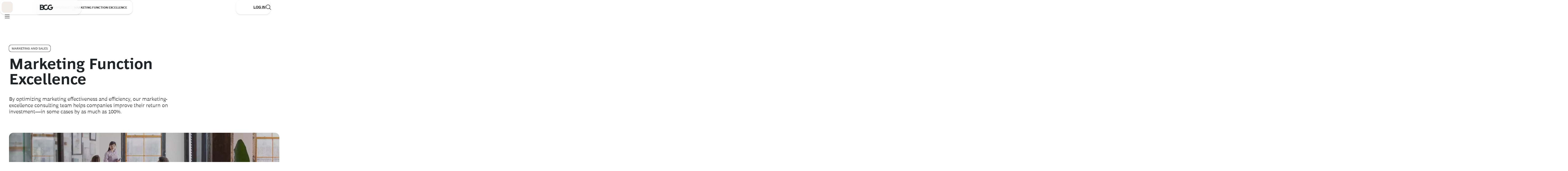

--- FILE ---
content_type: application/javascript
request_url: https://www.bcg.com/EcpYm3/J8d/JKl/JVWCeA/ODX56Vp8b04Vpf/bgcJeAMB/L2tk/IC4LQS0B
body_size: 170211
content:
(function(){if(typeof Array.prototype.entries!=='function'){Object.defineProperty(Array.prototype,'entries',{value:function(){var index=0;const array=this;return {next:function(){if(index<array.length){return {value:[index,array[index++]],done:false};}else{return {done:true};}},[Symbol.iterator]:function(){return this;}};},writable:true,configurable:true});}}());(function(){tM();AQ6();Pf6();var Lt=function(){return Zg.apply(this,[qf,arguments]);};var JI=function(){bQ=["\x6c\x65\x6e\x67\x74\x68","\x41\x72\x72\x61\x79","\x63\x6f\x6e\x73\x74\x72\x75\x63\x74\x6f\x72","\x6e\x75\x6d\x62\x65\x72"];};var pt=function nK(Jb,BI){var KY=nK;for(Jb;Jb!=kf;Jb){switch(Jb){case D:{vO=S9-x7*NI+VR*n9;Og=S9*UK*n9-XX+vt;LI=x7*vt+VR-E7+p4;Jb+=Xq;nt=II*p4-UK+XX;cQ=UK*vt+x7-VR;}break;case IT:{LE=x7+S9*ZK+UK+XX;K3=XX*vt+ZK*UK-VR;lK=II+x7*NI*VR*UK;Db=VR*XX+ZK*x7+UK;mt=ZK+x7*vt*UK+NI;Jb+=gM;SR=ZK*n9+E7+S9*vt;}break;case tT:{Ec=S9+p4+ZK*UK+II;WE=p4+ZK+x7*II-E7;bb=VR+UK*n9+p4*ZK;dE=NI+n9*XX*E7*S9;Jb=hF;M3=n9*ZK+NI-II-UK;E9=vt+S9+E7*ZK-UK;sE=VR+II*E7*n9-x7;}break;case Od:{Z9=S9+ZK*x7+n9*E7;Jb=XO;f9=NI+vt*XX*p4*UK;MX=x7*ZK+n9*VR-S9;st=x7+vt*ZK+S9-II;Vb=ZK+NI+E7*UK*S9;jI=ZK+vt*E7+S9+n9;R3=II-S9+NI-p4+ZK;d4=ZK+XX*VR*p4*S9;}break;case bf:{g0=ZK*vt-XX*II*p4;LQ=XX*E7*vt+x7+S9;Jb-=J8;ft=E7-vt+VR+ZK*XX;JX=ZK-VR+p4*E7+II;xE=NI+VR*XX*n9*S9;sY=NI*ZK*XX+UK*S9;}break;case jT:{Jb-=nf;var Az=lY[n4];for(var kR=O3(Az.length,NI);Jc(kR,lR);kR--){var Tt=PK(O3(SE(kR,Ez),gc[O3(gc.length,NI)]),ZO.length);var NK=F3(Az,kR);var sR=F3(ZO,Tt);vL+=nK(OM,[L0(mg(L0(NK,sR)),O4(NK,sR))]);}}break;case J:{for(var vc=lR;Ot(vc,qt.length);++vc){CE()[qt[vc]]=PQ(O3(vc,UK))?function(){return ZX.apply(this,[vH,arguments]);}:function(){var AK=qt[vc];return function(QI,dR,J3){var K0=dL.call(null,x7,dR,J3);CE()[AK]=function(){return K0;};return K0;};}();}Jb+=dA;}break;case FS:{RL=II-n9*S9+E7+ZK;OX=II+n9*vt+XX+E7;k3=VR*XX+S9*NI*E7;HK=x7+p4*S9+XX*VR;Jb=HM;fY=p4+NI+x7*XX+n9;mY=x7*p4-n9+vt*XX;}break;case ZV:{ZI=n9*NI*XX*II-ZK;Jb=kf;Gz=E7-II+vt*UK*XX;}break;case w:{Jb=L;QE=n9+UK*ZK-p4+VR;G9=ZK*n9+VR*x7;WL=p4*XX+vt+UK*ZK;Gt=S9+ZK*x7*NI+UK;cK=x7*ZK+VR+XX+E7;YY=XX*NI*ZK+n9+II;HL=NI*x7+ZK*S9*p4;F4=vt*UK*x7+E7-n9;}break;case Nd:{w0=XX+E7+ZK+vt*VR;Jb=UF;V4=VR*II+n9*p4*XX;Jt=x7+XX+S9+VR*II;P4=n9+S9+ZK*p4-NI;pR=S9*II*x7-n9*E7;QR=x7*ZK-E7*VR+p4;Eg=p4*ZK+UK-S9+E7;Kt=n9-UK-VR+vt*ZK;}break;case KH:{w4=II*XX+ZK*E7+x7;zL=II*NI*x7+E7;EK=NI+II+vt+E7*ZK;hL=VR+x7*n9+ZK*S9;BK=ZK+S9*II+p4-XX;Jb+=HH;}break;case Aq:{XL=x7*XX+UK*ZK+p4;S4=XX*ZK-S9+vt*UK;rc=ZK+p4*x7*XX*UK;Q9=n9+XX+ZK*E7;VK=S9*VR+ZK*UK;Jb=kq;NR=VR+ZK*XX*NI-II;Ht=XX*II*S9-ZK-p4;Et=VR*II*S9-XX;}break;case zH:{Jb=kf;return Zg(GH,[vR]);}break;case jU:{qE=vt*E7+II*UK*p4;f0=vt*S9*p4*VR+E7;TY=n9+II*vt+ZK+XX;K4=ZK*VR-XX+II+n9;Bc=S9*VR+ZK*XX;Jb=gh;x0=ZK*VR+II+UK*NI;}break;case QT:{Ib=E7-II+x7*ZK+S9;NQ=XX*II-VR*NI+x7;Ag=vt+UK+ZK*VR*NI;kl=S9*n9*x7*vt-NI;gj=II*vt-VR+ZK+XX;Jb=IU;SW=n9*p4*E7*VR;gr=ZK*XX-E7-vt-UK;}break;case IO:{zw=n9+XX*NI*UK*VR;Jb=QT;kW=UK+p4*x7+S9*ZK;AC=ZK*XX-vt+VR*n9;RC=UK+vt-NI+II*VR;Lv=II+E7*ZK+p4;Z2=ZK*XX-vt-S9*VR;}break;case vT:{jC=UK*VR*vt-NI+II;Jb+=A8;PW=x7*vt*XX-p4-ZK;W2=ZK*x7+vt+VR*E7;mJ=XX*ZK-II;xv=VR*ZK-II+UK*NI;fk=UK*ZK+S9*vt;xx=XX*ZK+II-NI-S9;}break;case HT:{return Js;}break;case K1:{A2=x7*ZK+p4+VR+XX;Zr=NI-UK+VR+ZK*x7;sr=NI+ZK+x7*XX*VR;Jb=k8;X2=x7-XX+S9*ZK+VR;gk=p4*VR*UK*XX+ZK;Hv=NI+x7*ZK-II+p4;}break;case dV:{Px=VR+ZK+S9*p4+II;fG=ZK*XX-II-x7+NI;Jb=vd;OJ=ZK*S9-NI-XX-p4;Rm=x7*ZK-vt*UK*E7;vx=UK+XX+vt*n9*VR;xW=VR*ZK+vt*E7-UK;}break;case l1:{Zs=NI+ZK+XX*E7-S9;hG=ZK+XX+vt*S9+NI;qm=II*S9+XX*n9+VR;Jb=RH;SG=ZK+vt+XX*E7-VR;dD=p4+VR*ZK+vt-E7;bn=XX+II+ZK+NI;Ls=E7*UK*x7+VR-XX;dB=S9+XX+n9*II;}break;case YA:{Bj=S9*n9*XX*UK+x7;Jb=cq;BC=ZK-S9-VR+II*vt;Sn=ZK*n9+NI-x7-XX;fD=VR*n9*vt+ZK-NI;}break;case XM:{Gx=UK*vt+VR+ZK*XX;Jb-=Dh;Pn=UK+ZK*n9+VR+II;cr=ZK*x7+NI+II;mB=XX+E7*VR*x7+ZK;Oj=x7*ZK-E7-II*VR;NG=p4+XX*S9+x7*ZK;}break;case Sq:{cG=p4*ZK-UK*S9+x7;PB=VR*ZK-n9+E7;DW=x7-E7*S9+II*UK;qJ=VR+n9*vt+XX*II;Rk=n9*x7*vt*p4-II;YB=E7+UK*XX*n9;Jb=ZF;}break;case Dp:{return P2(XS,[vL]);}break;case gh:{wv=n9*ZK+S9+VR*x7;TW=UK+ZK*p4*n9+VR;jw=n9+x7+UK+II*E7;Jb+=kd;jm=S9*VR*II-XX*p4;KW=II-vt+p4*VR*XX;}break;case Xf:{Bx=XX+E7*NI*n9-S9;Gw=x7+VR-E7+II+NI;Fj=S9*NI*n9+x7*vt;Pm=XX+S9*vt*p4+NI;dl=x7+NI+E7*UK+II;pr=vt*x7+NI+XX;Jb-=Of;Kx=vt+NI-E7+VR*XX;WC=NI-UK+n9*vt*p4;}break;case hf:{bs=UK+n9+ZK*p4-NI;Ij=XX*VR+ZK+II+p4;Wj=VR+vt+ZK*NI*UK;Jb=H1;xG=n9*ZK+VR*vt-II;Q2=ZK*UK-p4*x7+XX;Zv=II*XX+E7+UK;ls=II*E7*S9+vt-XX;}break;case jq:{if(Jc(Lj,lR)){do{var lG=PK(O3(SE(Lj,pJ),gc[O3(gc.length,NI)]),Kv.length);var SC=F3(Br,Lj);var ZD=F3(Kv,lG);vR+=nK(OM,[L0(O4(mg(SC),mg(ZD)),O4(SC,ZD))]);Lj--;}while(Jc(Lj,lR));}Jb-=Wh;}break;case Bd:{Nm=XX*ZK+II+n9+E7;SD=ZK*x7-n9-vt+E7;jv=II-UK+VR*ZK-E7;tk=XX+S9*UK+II*x7;Jb=FA;Os=VR*vt*x7-n9*II;Ol=n9*II*S9-XX+ZK;}break;case dS:{fZ=S9+p4*ZK+x7;Jv=ZK+UK+XX*n9*E7;Jb=hO;wZ=n9*ZK+UK*II*p4;tZ=VR*II-NI-UK*S9;}break;case fS:{var Ym=BI[NA];var Ez=BI[rf];var n4=BI[vH];var ZO=lY[KC];Jb+=Hf;var vL=SE([],[]);}break;case qp:{Lm=NI+VR*x7+E7*ZK;zs=p4*II*UK-ZK-vt;bl=VR*ZK+XX*E7;Jj=ZK*E7-NI-XX+vt;Yr=x7*VR*vt+n9-ZK;Jb=IS;Xw=ZK*XX+S9+x7+II;wB=vt*S9-XX+II*VR;}break;case gM:{Jb=kf;return Dk;}break;case rf:{RW=VR*NI*E7*x7+II;vZ=vt*p4*x7*UK-n9;Jb+=gV;Vl=UK*vt*XX+n9*ZK;js=vt*XX*VR-x7;Rx=E7+VR*NI*ZK+II;Qn=n9*II+ZK+p4*XX;fm=II+ZK*n9-E7-VR;}break;case hp:{Jb-=Yd;Ir=x7*n9-S9-E7-p4;XX=x7+E7-n9*NI;TG=x7-VR+p4*XX;WG=E7*UK-S9*x7+n9;zG=n9*E7-p4-NI;s2=UK+VR+XX-n9;}break;case sH:{Wr=ZK*VR;OW=ZK+VR*S9*x7+p4;qr=II+x7*ZK-VR+XX;Wk=x7*S9*VR*E7;qx=ZK*S9+x7-NI-n9;Xr=UK*vt*E7+x7;Jk=S9+ZK*NI*UK;NB=ZK*vt-p4-UK-n9;Jb=S8;}break;case HU:{xY=UK*XX+II*vt+VR;Lr=II*S9*VR*NI-x7;rx=ZK+II-NI-n9+x7;l2=vt+XX*ZK-UK-VR;gZ=UK*VR*E7+NI-n9;M2=x7+VR*ZK+vt*UK;tx=x7-VR+S9+ZK*p4;NJ=vt*UK*p4*x7-XX;Jb-=SM;}break;case dp:{rJ=NI*vt*n9*E7;fw=NI*ZK*VR-n9-XX;gv=p4*NI+VR*ZK+vt;FB=n9+UK*S9*XX+NI;Jb=bT;fx=vt+E7*VR+UK+II;JY=II*XX-UK-E7-S9;}break;case jM:{Nl=UK*ZK+II+vt*NI;Jb-=rq;Av=ZK*x7-NI+vt+II;fJ=E7*ZK-II+p4;Fm=vt*E7-VR+ZK*x7;qw=vt+n9*II*UK;q2=ZK*S9+UK*VR-p4;bx=VR*ZK+x7*S9-UK;}break;case qU:{dn=UK*ZK+vt+n9-XX;ws=II*x7*S9+NI;Yl=UK-x7+XX*vt*E7;gm=UK*ZK+VR*vt-XX;Qj=ZK*VR-E7-n9*x7;Jb=HF;xr=S9+vt*VR*UK+II;}break;case Sp:{Gs=NI*E7*ZK-x7*S9;wx=NI+x7+XX+II*vt;bm=VR*II*S9-vt-ZK;pC=E7*UK*II+S9-VR;vB=ZK*vt-S9*x7-NI;lr=XX-II+ZK*VR-E7;Jb-=sp;Rl=p4+ZK*n9-UK+x7;KB=UK*XX-VR+x7*ZK;}break;case XF:{gc.push(GW);Aw=function(Ux){return nK.apply(this,[HO,arguments]);};Jb=kf;Zg.apply(null,[gF,[JZ,cm,w2,PQ(NI)]]);gc.pop();}break;case l8:{CZ=UK*II+ZK*E7-vt;Jb=PA;tB=ZK+n9*XX*x7+E7;Ex=UK+ZK*XX+VR*vt;hJ=p4*ZK*S9+II*vt;lZ=VR*II+XX*x7+vt;pZ=x7+S9*E7*II+VR;}break;case Nf:{Fs=n9*ZK-S9-E7;Jb-=Xd;JJ=XX*ZK-NI-E7-x7;zm=n9+UK*E7*x7*p4;Ys=ZK*E7+VR+XX-n9;XD=p4*n9+vt*UK*VR;}break;case Ad:{MJ=UK+XX*vt-S9+ZK;Jb-=GT;VB=n9*II+XX*UK+E7;Qk=II*UK-vt-x7+E7;nr=NI*UK*II-XX-S9;VJ=S9+II*UK-n9-VR;DB=ZK*p4+NI+S9;bw=ZK*VR-NI+XX*vt;}break;case rM:{DJ=NI+II*VR-vt+ZK;lv=vt+E7*ZK-n9;HW=NI+ZK*S9-E7;Jb-=QS;TZ=VR-II*XX+ZK*UK;Jx=II*vt+ZK+x7-E7;NW=VR-E7+n9*x7*vt;}break;case EH:{Nk=S9*x7*vt+E7*UK;Jb=Sq;ds=vt*ZK+n9-UK-II;Vm=E7+VR*p4*S9*x7;gx=XX*n9*x7*p4-NI;zZ=ZK-n9*p4+vt*II;El=E7+ZK+XX*UK*n9;}break;case Zd:{Jb=LA;tv=n9*vt*p4+VR-UK;Dm=XX*vt-S9+E7+x7;cB=VR+x7*XX-p4-UK;EW=vt*S9*p4+n9;UJ=II*S9+UK-n9*x7;Ox=UK*S9-E7+vt+II;}break;case RV:{TC=x7+II*vt+ZK*UK;Jb+=MS;WB=ZK+II+S9*vt+UK;Cr=E7*II+S9+p4;xB=E7*II+S9-NI+XX;vY=E7*II+n9+XX;MC=p4*E7*S9*UK;gJ=II*p4+XX+ZK+x7;}break;case IA:{Kn=II*E7-S9+ZK*x7;nW=VR+NI+x7+XX*ZK;Jb=w;hW=XX+vt*VR*UK+NI;dk=XX+II*vt-UK-x7;Gl=S9*ZK-II-n9-p4;}break;case g1:{Dl=NI+E7*ZK-S9-x7;Jb=PO;pG=UK*ZK+vt-E7*II;Cv=E7*UK+II*vt+ZK;rs=XX-vt-S9+ZK*VR;jj=S9*UK*II-p4-ZK;}break;case gq:{Sj=UK*XX+p4*n9*E7;PG=n9+II+S9*UK;WZ=NI+XX*n9+II+UK;Jb+=M8;RJ=vt+S9*II-VR*n9;Wv=vt*E7+II-S9+NI;CC=p4-S9+VR*x7;}break;case Oq:{Mn=UK-n9+x7*E7+vt;Cl=p4*E7+n9*x7+UK;AZ=p4-n9+vt+II+XX;Pk=x7*XX-UK-S9-vt;xZ=E7*NI*n9+S9-p4;Jb=YM;Em=VR*x7-UK*p4-NI;Sl=XX*vt-NI-E7*VR;}break;case KV:{Iv=n9-XX+x7*ZK+II;bD=ZK*E7-VR*NI*p4;Xj=vt*XX+p4-NI+II;Jb=fM;Nj=II+ZK+XX+p4-x7;dC=vt*II+VR*x7;cs=E7+vt-NI+ZK*UK;}break;case mq:{BW=VR-x7*n9+vt*ZK;Jb+=DO;hn=S9*ZK+VR*n9+II;Cm=UK*XX*vt+x7-NI;cl=n9*ZK+II*x7+VR;In=VR*ZK-n9-II*vt;}break;case rV:{mw=XX*S9*II+UK*vt;Jb=bU;rB=XX*x7*p4+n9+ZK;bG=VR*ZK-UK-XX-n9;NC=NI+p4*S9*ZK+XX;}break;case YM:{cW=NI+p4-S9+E7*x7;Xm=II-UK+E7*S9;Tn=x7+II-NI-n9+XX;AG=XX+x7*n9+E7;gD=vt+II+S9-VR+p4;Jb+=KO;OB=VR+vt+XX-S9+n9;}break;case Ud:{qZ=II*UK*n9-XX-VR;Jb+=nU;Bv=NI+vt*x7*XX+p4;ZJ=S9+E7*II+x7*ZK;zr=NI+x7*XX*vt-VR;}break;case P:{WY=NI*UK+VR*x7*vt;fC=VR*x7*UK*p4*NI;Sw=XX+VR-II+x7*ZK;gs=vt*ZK-n9-UK*x7;Jb=K1;xk=x7*VR*E7+n9-NI;}break;case xO:{BY=VR*S9*x7+p4+n9;Jb-=L;kB=UK+x7*p4*n9*XX;BB=ZK*XX-UK+E7*NI;qn=II*UK+E7*x7*n9;bk=UK+XX*S9*x7-NI;TJ=UK*ZK-II-E7+VR;}break;case YT:{HG=S9*NI*ZK;Pw=ZK*UK-S9*VR;Jb-=m6;Xn=UK*ZK-S9+E7;xJ=ZK+XX+II*VR-n9;HD=NI*ZK*x7-UK+S9;}break;case b8:{Jb=kf;while(Ot(lB,bj.length)){jB()[bj[lB]]=PQ(O3(lB,vt))?function(){return ZX.apply(this,[NA,arguments]);}:function(){var Dw=bj[lB];return function(As,EJ){var J2=CJ(As,EJ);jB()[Dw]=function(){return J2;};return J2;};}();++lB;}}break;case kh:{VR=x7*S9-UK*p4;vt=p4-x7+VR+UK;Jb-=V6;n9=S9+NI;II=x7+E7*S9+p4+VR;ZK=n9*S9*UK-E7+II;Ln=vt*ZK-p4+NI;}break;case OH:{vs=ZK-UK+vt*II*p4;mj=p4*II*vt+n9-VR;Rr=VR*x7*XX-UK+II;br=ZK*UK-VR-vt;Jb=xO;Yj=x7+II+UK+E7*ZK;Vv=VR*ZK+II+n9*p4;Vs=n9*ZK+XX-II*S9;FJ=E7*ZK+x7+XX*n9;}break;case IU:{ND=II-vt*UK+XX*ZK;PC=E7-II+ZK*x7+n9;QZ=x7*S9*E7+II*n9;Bk=p4*VR*n9*vt-S9;F2=n9*ZK-VR;hw=p4+UK*XX*VR;Jb=Nf;}break;case DF:{GB=ZK-UK*S9+XX*vt;Mk=x7+XX*p4*vt-n9;j2=ZK*E7+p4+XX*NI;Jb+=rf;Ok=NI+S9*UK+ZK*VR;XB=II*S9*VR-n9*vt;kJ=II*p4*XX-x7-E7;Xv=NI+II+n9*ZK-S9;}break;case Gq:{YC=p4*II*x7+XX;sJ=E7*II*n9+VR+vt;Dx=XX+UK*ZK+n9*VR;BJ=vt*XX*x7-p4*VR;Un=XX+ZK+S9-UK+n9;Ix=x7*XX+UK*ZK-VR;Hl=ZK+x7*VR+E7-vt;Jb+=xT;mG=vt-n9*x7+ZK*XX;}break;case xU:{Jb+=Q1;BD=II*VR+n9-UK*XX;gB=II*S9*n9-vt-XX;Rv=ZK*p4*E7+VR-II;zJ=ZK*x7+UK;SJ=p4*S9*NI*ZK+n9;}break;case LV:{fr=p4+vt*XX-S9+ZK;MG=ZK*n9+VR+x7+vt;Ql=II*n9-p4-NI+ZK;x2=E7-vt+XX*x7*UK;Ov=NI*n9*ZK+XX;Il=ZK*UK+XX+x7+NI;Jb=IM;}break;case L6:{tw=E7*ZK-n9+UK*vt;kZ=UK*S9*II-ZK;OC=ZK*vt-II+p4;hs=NI+UK*VR*x7+S9;EG=ZK*x7+p4*UK*n9;Jb-=Hh;DG=n9+VR*x7*XX-E7;}break;case V1:{nZ=x7*UK+VR+vt*II;hm=p4*S9*ZK-x7*E7;cZ=VR+ZK*E7+S9+UK;Jb=qU;Mm=VR-ZK+p4*x7*II;dv=p4+vt*XX*VR-n9;n2=NI+UK-p4+ZK*x7;}break;case np:{Jb=IO;WW=vt*p4*E7*VR-UK;vm=E7*ZK+UK*n9;qG=ZK*E7-UK*p4-XX;lx=x7*ZK-VR*UK+S9;LJ=UK*XX*VR+x7+E7;zx=p4*vt*n9*VR+x7;wC=x7*ZK-NI+S9+UK;}break;case lf:{qB=VR-n9-XX+ZK*vt;rG=ZK*UK+E7+NI+n9;Jb+=A1;Qw=II*UK+ZK;cx=VR*E7+ZK*n9-XX;Tk=XX*ZK+p4*UK*E7;zD=XX*n9*vt-x7+NI;}break;case nT:{lm=UK*S9*E7*VR+vt;nD=x7*ZK+vt*E7+VR;pB=n9*vt*XX+ZK+II;vJ=x7*ZK+UK*NI*vt;tD=VR*ZK-S9*XX-vt;Jb+=f1;wG=ZK*x7-VR+vt*UK;}break;case bU:{jD=p4*II+VR*ZK-XX;Jb=dV;SB=VR*ZK-n9+x7*vt;rv=ZK*x7+E7*p4;bB=E7-x7+XX+VR*ZK;jJ=vt*p4*x7*n9-UK;RG=n9*II*p4-E7*vt;}break;case AM:{Nv=UK*E7-vt+II;nx=n9*XX+NI-E7+II;KG=p4*S9*E7+VR*UK;Hj=XX+E7*vt-VR-NI;xw=E7*x7*p4-vt*S9;Jb=N1;dG=E7+XX-n9+II+vt;tW=NI-vt+n9+x7*XX;}break;case lU:{FZ=x7*VR*vt-E7*UK;Ek=ZK+II*vt-XX-E7;vW=II+ZK*E7+XX;JC=II-vt*NI+UK*ZK;Jb=S;}break;case xT:{sG=p4+vt+E7*II*n9;Ck=ZK*vt-UK*E7-x7;LD=II*vt+ZK*E7;Jb=KH;Fx=S9+ZK*XX;}break;case OF:{xl=ZK*UK-vt*S9+VR;c2=II*n9*E7;Jb=R1;Fl=n9+x7+II*vt+ZK;vj=vt*II*S9-n9+x7;}break;case IM:{Jb-=X6;Hx=p4+UK*ZK+II-NI;Yx=ZK*VR-II-NI-XX;ZG=p4*II*E7*S9-vt;Lw=UK*VR*vt+p4+XX;kG=ZK*VR-NI-II-x7;}break;case WS:{jr=ZK*S9+vt*E7;Ar=ZK*UK-II+vt-XX;NY=E7+ZK*VR+II-x7;Tm=S9+x7*n9*NI*II;Jb+=mF;qs=E7*x7*NI*XX;kr=p4+XX-x7+II*vt;}break;case bT:{PJ=E7+ZK*VR+XX;Tw=VR*ZK+II-vt-E7;xD=p4*II+ZK+x7-VR;Wm=vt*ZK-II+x7-p4;Zm=XX*vt*n9-NI+x7;Jb+=cq;UZ=VR*x7*XX-vt-n9;}break;case kq:{Sr=NI*x7*ZK+VR-UK;pm=ZK+UK+II*XX;jx=vt-NI+ZK*UK-XX;ID=XX*ZK+x7-UK+n9;IG=NI+n9*ZK+E7+VR;LZ=VR*n9*x7*S9+vt;Jb+=qS;Zl=VR+p4*vt*II-XX;}break;case hF:{rZ=NI-vt+ZK*VR+p4;Kw=ZK*VR-x7+n9;Jb-=pp;vk=VR*ZK-n9+NI-XX;Ks=VR*ZK-x7*II;}break;case EA:{Jb+=VS;Mw=S9*E7*II-NI-VR;Om=UK+x7+ZK*XX-II;Xx=p4*ZK+II*vt-x7;pn=ZK-vt+II*n9;xC=NI+x7*n9*II+XX;Bw=vt*n9*p4*XX-NI;Ns=II*XX+p4*S9;IZ=S9*II*UK-vt;}break;case Dd:{hZ=ZK*UK+E7+XX;Wl=vt*ZK-II+NI+UK;FW=UK+n9*x7*II-E7;jl=UK*ZK*NI+II+n9;XC=E7-n9+vt*VR*x7;nm=NI-XX+II*UK*E7;Jb+=xM;kC=x7-vt*E7+XX*II;}break;case PO:{Hs=XX+p4+x7+E7*ZK;Kr=VR+XX*ZK+n9;rj=ZK+II*VR-n9*vt;Jb=B;jk=ZK*x7+VR+XX*UK;sj=vt+ZK*VR-p4+S9;}break;case HM:{Im=x7*NI+ZK+VR*p4;Jb-=DA;QW=ZK+XX+VR+NI+UK;R2=x7*n9-XX-vt+ZK;Am=x7+UK+ZK+p4*n9;p2=UK-S9+p4*vt+ZK;MB=x7-S9+n9*II-XX;An=II-E7*n9+p4+ZK;}break;case cq:{GZ=S9*VR*II-n9;dJ=E7*ZK-XX-VR;GG=ZK*UK-S9*E7;Gr=II*XX+E7+x7+VR;Iw=Pv+Bm+Y2-Lw-Yk+Jj;E2=x7*ZK+n9*II-vt;cj=E7*XX*x7*NI-n9;Jb-=wf;fl=XX*ZK+p4-VR+NI;}break;case R8:{sw=VR*XX*vt-II-n9;Nr=x7+n9*ZK+vt+II;Ps=NI*UK*E7+S9*ZK;Jb=OF;Es=x7+ZK*vt-XX-VR;wr=VR+ZK*XX-n9+UK;gn=x7+vt*S9*UK*p4;}break;case sF:{wm=n9+II+VR+ZK*XX;Jb+=m8;nw=n9*ZK-S9-II-XX;Kk=UK+E7*vt*XX;gG=x7*ZK-vt-E7;}break;case v6:{var pJ=BI[NA];var Ss=BI[rf];var Kv=Dj[hr];var vR=SE([],[]);Jb=jq;var Br=Dj[Ss];var Lj=O3(Br.length,NI);}break;case VF:{GD=S9+XX+vt+ZK*VR;Jb-=hS;Hm=VR*II+p4+ZK*S9;f2=ZK*VR-UK-XX;gw=p4+ZK*vt-UK;zB=E7*II*n9-VR;fs=XX-S9*NI+VR*ZK;}break;case s6:{ZB=vt-E7+VR*p4-NI;rr=p4+x7-E7+vt+NI;Zw=vt-n9-p4+x7;Ik=x7*UK-p4+vt+n9;KZ=NI*vt+VR-E7+p4;rl=NI*vt+p4*E7-XX;Jb=Ed;}break;case pH:{VZ=ZK*XX+x7+E7*NI;pw=n9*p4-II+ZK*vt;GJ=NI-S9*VR+UK*ZK;jY=S9*n9*XX*vt-x7;D2=XX*II*p4-UK*n9;qj=II*vt*S9-XX+E7;Jb=vT;Ax=UK+p4+II*VR;qD=ZK*S9-E7-x7;}break;case R1:{Fn=p4*vt*UK+x7+n9;UD=VR+II*UK-XX-S9;rm=ZK*vt-VR*NI*E7;LW=VR*UK+ZK*x7-XX;Jb=Yq;WJ=UK*ZK+S9*NI-II;Cw=E7+II-S9+ZK*VR;Ws=vt*II*p4+E7-NI;sv=II*n9-x7+UK*ZK;}break;case WU:{sZ=S9-UK+p4+II*x7;Jb=tT;ZC=VR*II*p4+vt*S9;Fv=II+XX*ZK+p4*vt;hl=vt*II-ZK-x7+XX;En=XX+II*NI*vt*p4;}break;case XO:{Jb+=Qh;JD=ZK-E7-NI+n9*VR;dx=XX*vt+II*p4+x7;hB=vt*E7+ZK*XX*NI;g2=n9*E7*vt+ZK-x7;mD=XX-II-x7+S9*ZK;}break;case S8:{Uw=UK*n9*NI*XX+ZK;Dr=n9+vt*E7*XX+NI;Sm=E7*vt*VR+II-XX;Jw=VR*x7*vt+S9-n9;Jb=L6;bC=ZK*VR-XX*II-NI;kv=p4*x7*II-XX*VR;}break;case B:{MD=UK*II*n9-E7*XX;hj=p4*n9*ZK+x7-II;LB=p4*ZK+x7*VR*UK;Jb-=kd;Wx=ZK*vt-VR*n9-E7;Kj=n9*II*S9+XX+E7;Jl=x7-S9*NI+n9*ZK;}break;case LO:{vr=p4*ZK*n9-NI-UK;Vw=UK+XX*NI*ZK+p4;DY=ZK*x7+XX+UK;Cx=ZK*NI+XX*VR*p4;Jb=fU;}break;case jH:{TD=VR*ZK+S9+UK;lj=vt*NI*VR+UK;Jb=Dd;pk=vt*p4*XX-UK;Vr=vt*x7+ZK*NI+UK;cv=E7*ZK-vt+S9;}break;case Kp:{Qx=NI+ZK*S9-p4*VR;Xs=E7+II*XX+n9-NI;U2=XX*II+ZK-p4-n9;Jb=rf;qC=VR+II*vt*NI+XX;}break;case GU:{rW=NI*XX*UK*vt-n9;Jb-=WF;Qm=ZK*XX-E7-x7*UK;Ak=ZK*UK-II-vt+S9;RD=vt*p4+ZK+II*XX;Ul=vt*II+NI+n9*E7;hD=vt*XX*VR+NI;}break;case J6:{Qr=ZK*S9+UK*XX-n9;S2=VR*p4+II+n9*ZK;AJ=ZK-VR+x7+XX+UK;nl=x7*vt*n9-UK-E7;Jb+=cM;bJ=ZK+VR*p4-E7;}break;case VU:{ZW=VR*ZK-E7*S9-n9;Jb=RV;V2=x7*p4*vt+II-E7;VG=XX*UK*n9-S9*x7;cD=vt*UK*x7+II+p4;dW=n9*NI+II*E7*UK;Pr=UK*vt*XX-x7;}break;case fM:{lJ=ZK+E7+p4*UK;AD=S9*XX*E7-NI;Jr=vt*E7+x7+ZK*VR;tr=E7+UK+x7*II-vt;Jb+=lq;}break;case VT:{CW=x7*II*S9-E7*UK;sl=UK*II*S9+ZK-XX;Pj=VR*II*S9-E7*x7;QC=n9-XX+ZK*UK-x7;k2=XX+p4*vt*II+ZK;Jb=Jq;QB=VR+x7+vt*XX*S9;}break;case nf:{Or=UK*x7*VR-S9;vC=x7+VR+XX*vt*E7;DZ=x7*S9*NI*XX*p4;TB=E7-n9+ZK*vt-II;sx=E7*n9+XX*II+S9;Jb-=rq;}break;case L:{ql=p4*II*n9*S9;fB=II*XX+vt-p4-x7;Jb=QH;m2=vt+II*x7*p4-n9;Sk=ZK*E7-NI-n9;Ts=vt*XX*S9+p4+x7;}break;case S:{tG=x7-II+vt+ZK*E7;Jb=BS;zv=S9*x7+ZK*E7-UK;nY=S9*n9-x7+vt*II;YW=VR*ZK+S9-II+x7;Gj=XX*II+S9+UK;vw=UK*ZK+p4*n9;FC=n9+NI+p4*II*XX;}break;case Pp:{Jb=hp;lR=+[];KC=vt*x7+II*p4-n9;hr=NI+p4*S9+ZK+VR;Hn=vt*p4+n9;}break;case Rh:{Us=UK*ZK+p4+II*VR;Um=ZK*vt-p4*S9+UK;Jb=HH;Yw=NI+VR*E7*vt+ZK;Ww=II*S9*p4-UK*n9;ww=p4*n9+VR*vt*NI;WD=ZK+x7*UK-II-NI;}break;case Ch:{Ll=ZK*x7-VR-p4*E7;SZ=ZK+p4*XX+vt*E7;Vn=VR*p4*II+UK-vt;Gk=x7+ZK+p4+II+VR;Jb=rV;ss=x7*ZK-vt+p4;On=n9*UK*NI*XX;}break;case jA:{return xs;}break;case dU:{jW=x7*ZK+n9*S9-NI;Jb+=LT;MW=ZK*XX-x7-vt;Bm=VR*II+UK+vt*x7;wk=S9+E7+p4+ZK*XX;pv=p4+UK+n9*x7*II;}break;case WT:{Rn=II-S9+x7*vt-NI;vG=XX*x7+UK*ZK+vt;fv=II*S9-XX;Jb=gq;bv=vt-n9+UK*VR-NI;nj=vt*VR-n9+x7;lw=p4+XX+II+VR*UK;}break;case UF:{ZZ=XX*ZK+x7+NI-p4;PZ=VR+p4*ZK+vt-UK;gC=E7+ZK*p4+VR+NI;Jb=MS;DC=x7*ZK+n9*VR*NI;Nw=x7+XX+UK*II+E7;}break;case wU:{rD=II+S9*ZK-UK+E7;ck=vt-UK+II*p4*E7;Jb=Bd;sB=XX+x7*p4+UK*ZK;JG=p4*vt*x7*S9;}break;case FA:{Jb+=vf;OZ=VR*ZK-II-UK+S9;Mj=ZK*S9+n9+UK;L2=VR*n9*XX*p4+vt;nC=XX+VR*x7+n9*ZK;Zk=UK*ZK+vt-n9-VR;}break;case H1:{Jb-=jM;NZ=ZK*p4-n9+VR*E7;Cj=VR*n9+ZK-UK+S9;HJ=n9*E7*II+XX-ZK;Mv=II-NI+UK*ZK;VW=XX*ZK+n9+E7*NI;Sx=ZK*n9*p4-VR-S9;}break;case vh:{Jb-=PO;tJ=ZK*VR-vt*NI;T2=ZK-p4+NI+E7*II;cJ=II-E7+XX+VR*ZK;UW=p4*XX*II+S9+x7;}break;case QH:{Fk=II*p4*XX-VR*x7;Jb=YT;HZ=VR*ZK+vt*XX-x7;Qv=XX+E7+vt+ZK*VR;OG=x7*II+ZK*S9+E7;kj=x7+S9-II+ZK*XX;}break;case hA:{pD=ZK*S9-VR*E7*NI;Km=II*n9*S9+UK*NI;GC=VR*ZK-NI+II+vt;Jb+=zf;IB=vt-n9+VR*ZK-XX;Vk=NI*UK*ZK-II+vt;ll=S9*II+ZK-n9+vt;tm=S9*UK*II+p4;rk=p4*ZK*S9-VR*NI;}break;case sA:{Fr=x7+ZK*UK+II*VR;XJ=p4*II*VR+E7-n9;zn=XX*II-ZK-E7*n9;O2=NI-x7*VR+ZK*XX;dZ=XX*VR+S9*x7-NI;lk=vt+VR*p4*XX*E7;Jb=dp;}break;case pF:{Mr=E7+XX+vt+ZK+II;Jb+=Ud;RZ=VR+E7*vt*S9*NI;BZ=n9*II+vt*p4+XX;ZY=ZK+NI+p4*E7*UK;}break;case k8:{qv=ZK*XX+E7+S9+II;Uv=vt*VR-NI+S9*ZK;kk=UK+II*E7+XX*ZK;sW=UK*n9*II-ZK+S9;AB=II+x7+ZK*XX-E7;dj=S9*ZK+E7*x7*vt;Rw=E7*S9*x7*VR+NI;Jb=Aq;tC=II+vt+ZK*x7;}break;case tV:{Zx=x7*ZK-VR+vt;Jb-=nU;pW=VR*ZK-E7-p4*XX;km=n9+II*UK+E7*XX;LG=vt+II*S9*VR+NI;C2=XX*VR-p4+x7*II;GY=II+UK-VR+ZK-XX;}break;case Rp:{Uk=UK+x7-vt+ZK+p4;Jb-=n1;zj=vt-UK-x7+VR+ZK;HB=NI-vt*n9+VR*ZK;wY=ZK+E7+x7*UK*vt;Xl=NI+p4*n9*XX*x7;}break;case rT:{Tv=S9*n9*UK*VR-p4;Jb=sH;Rs=ZK*n9-UK+S9-NI;fj=II*p4*VR-S9*n9;XW=II*vt*p4*NI+E7;Hk=S9+XX+VR*ZK-II;sm=p4*XX*UK*vt*NI;}break;case PA:{Is=S9*NI*vt+n9*ZK;Jb=QU;N2=vt*UK+x7*ZK+p4;Vj=II-vt+ZK*XX;Xk=VR*S9*x7*E7-p4;PD=NI*ZK*x7+p4+II;mv=p4-UK-S9+x7*ZK;}break;case Ed:{G2=vt-UK-S9+II+n9;Bl=UK*NI-S9+vt+x7;mZ=VR+S9+vt+NI;ml=p4-XX+II+VR;Jb=Oq;rC=p4+E7+VR+XX+S9;wD=VR*n9-XX-x7+vt;YD=n9+E7-S9+vt*UK;w2=VR-p4+n9+UK*S9;}break;case IV:{zW=NI-x7+UK+XX*ZK;kx=II-E7-x7+ZK*XX;qW=p4*ZK*n9+UK*XX;B2=ZK*VR-x7+II;Jb+=X1;dr=vt*n9-UK+VR*ZK;Tx=E7*x7*vt+ZK*UK;MZ=VR*ZK+UK-NI-p4;}break;case vd:{Jb=l1;hv=ZK*E7-S9-vt;wl=ZK*VR-n9-II;EB=vt*VR*E7-II-n9;fW=p4-ZK+vt*XX*x7;Aj=p4-UK+E7*ZK-x7;VD=II*E7-XX*S9-n9;}break;case gS:{UB=E7+XX*II*NI-VR;Jm=S9+ZK+II*n9-vt;ms=ZK+VR*XX*E7-II;vl=vt*XX*x7-p4+S9;Ur=UK*x7+E7*II*p4;Jb-=qF;Ml=E7+UK*XX+ZK-NI;}break;case lV:{QG=UK*ZK-VR*II*NI;qk=NI-E7+XX*ZK-UK;JW=XX*vt*VR+II+E7;kw=S9+ZK*E7-II+XX;CD=ZK*S9+VR+E7+p4;Lx=p4+XX+ZK*VR;Jb+=hS;mC=E7*VR*n9*p4+UK;CB=II*n9*NI*x7;}break;case AU:{if(Jc(Ow,lR)){do{nJ+=z2[Ow];Ow--;}while(Jc(Ow,lR));}Jb=kf;return nJ;}break;case Xq:{kY=II*vt-E7*VR-XX;Jb-=wH;tj=VR*n9*x7;nB=Ur+UJ+zn-tj+Ll-Zv;nG=ZK*VR-UK-NI-XX;KD=S9*ZK-XX*x7+vt;Rj=UK+vt*ZK-n9*II;Ej=vt+n9+E7*II*S9;mk=x7+ZK+E7*VR*XX;}break;case Jq:{Hw=E7*UK*XX+ZK*p4;zC=S9*n9*II*p4+VR;Ew=E7*S9+ZK*x7-XX;Kl=ZK*x7-VR-vt-S9;nk=II+x7*ZK+S9+VR;Jb=DM;}break;case Yq:{bZ=VR*S9*XX-n9+E7;IJ=x7+XX*ZK*NI;bW=p4*II*x7-UK;Jb=dS;Mx=VR*ZK-E7-vt*x7;I2=S9+E7*XX+ZK*n9;BG=n9*x7*VR*p4+vt;}break;case F6:{var Tr=BI[NA];dL.nA=nK(A8,[Tr]);Jb+=mf;while(Ot(dL.nA.length,Rn))dL.nA+=dL.nA;}break;case RH:{Zj=vt+ZK*x7-S9-II;QD=XX*vt+E7*ZK+x7;Jb=lO;Y2=NI+XX+E7+UK*II;CG=S9+UK+ZK+n9*VR;}break;case MS:{Jb=UO;KJ=E7+UK*II+p4*XX;cC=II-VR+ZK*p4-NI;Fw=n9+E7*ZK+XX+x7;Ds=II*x7-E7*NI-p4;YZ=ZK*p4+VR*S9-NI;mW=II*XX-n9*vt+S9;AW=p4-E7+II*NI*x7;hk=XX*ZK-n9-p4-vt;}break;case gF:{Jb+=Rp;sD=n9*II*E7-VR+XX;Ev=ZK*p4*n9-E7*vt;xj=S9+vt*x7*VR;Uj=XX*ZK+II-E7+UK;nv=vt*ZK-NI+S9-x7;vD=VR*II+UK*XX*E7;r2=ZK+II*VR-UK*S9;}break;case ZF:{Er=XX+VR*vt*NI+ZK;zl=VR*II+XX-UK*n9;Yk=II*UK-n9-S9+XX;YJ=S9*UK*n9*vt;kD=XX+II*VR-ZK-S9;Jb+=UM;}break;case QM:{Jb=gM;if(Jc(pj,lR)){do{Dk+=OD[pj];pj--;}while(Jc(pj,lR));}}break;case ST:{lD=II-S9+E7*x7*vt;Vx=UK*II+VR*n9;DD=II+XX*p4+VR*ZK;Pl=II*vt+ZK+x7-VR;mm=NI*vt*ZK-XX-UK;Jb=Ch;dw=x7*S9*II-n9*NI;}break;case LA:{Gv=VR+XX+x7-n9+ZK;xm=x7*NI*vt+n9+UK;Jb=FS;gl=XX*vt+VR+S9*p4;wj=p4-UK+x7+ZK*NI;}break;case q8:{vv=ZK-NI+XX*II-vt;rY=ZK*n9+XX*x7*E7;Sv=E7*VR-vt+II*XX;zk=UK+VR*S9*x7*E7;GW=E7*n9*UK*x7+VR;JZ=ZK*VR+NI-vt*S9;Jb-=YF;tn=vt+II*x7+XX+VR;}break;case HF:{Yv=II*x7*XX-VR*ZK;Ms=vt*n9*p4*VR-E7;jZ=p4*E7+vt+UK*ZK;Cs=NI*vt+ZK*XX+UK;Jb-=IF;rw=ZK*VR+E7+p4+vt;}break;case SM:{K2=x7*II+S9*UK+vt;ED=ZK*XX+NI-vt*x7;H2=XX*ZK-p4*II+S9;UC=E7*UK+VR*II;lC=VR*II-NI+E7*p4;Jb=pH;Lk=x7*ZK-S9-vt+VR;Tl=ZK*XX+E7*vt-S9;}break;case v8:{Jb+=hV;gc.push(pk);IC=function(tl){return nK.apply(this,[HS,arguments]);};CJ.apply(null,[Vr,EC]);gc.pop();}break;case M1:{VC=ZK*n9*p4+XX*VR;EZ=II+vt*XX*E7;hx=S9+II*x7+E7-NI;Gm=n9+vt*XX*E7+S9;ks=n9*p4*ZK+XX+UK;Nx=E7+UK*n9*vt;Pv=E7+vt+ZK*n9-S9;Jb=I;}break;case qf:{gW=XX*II-x7+VR-S9;Jb+=Dq;sC=UK*n9*x7*E7-ZK;XZ=NI+S9*E7*p4*II;lW=ZK*vt+NI+p4-II;}break;case MU:{Dv=E7+n9+NI+ZK+XX;px=XX*vt-S9+UK*n9;wW=x7+UK*E7*n9;ps=ZK+S9-n9+vt+p4;wJ=p4*ZK-NI-E7;Jb+=L1;HC=x7*vt*XX+p4-VR;}break;case YS:{Jb+=DF;gc.push(JB);FD=function(Qs){return nK.apply(this,[F6,arguments]);};dL.call(null,PQ(PQ({})),vG,fv);gc.pop();}break;case QU:{mr=VR*UK+NI+E7*ZK;Jb+=M1;cw=VR*E7-XX+UK*II;Al=NI+S9+vt+ZK*n9;IW=XX+VR+vt*II*p4;Hr=VR*II+n9-x7;hC=p4*VR+II*vt+NI;XG=XX*ZK-VR+NI-UK;YG=ZK*XX-E7+II;}break;case K6:{RB=UK*NI*XX*x7+E7;LC=ZK*x7*NI+XX-UK;CY=VR*ZK-XX-x7+UK;UG=UK-p4+XX*VR*E7;mx=NI-VR+XX*ZK-S9;Bs=vt*p4*II-UK*x7;jG=S9*n9*E7*VR;QJ=XX*n9+x7*ZK+II;Jb+=Tp;}break;case IS:{Tj=n9+S9*E7*UK*XX;f8p=II+XX+UK+ZK*VR;b5=n9+ZK*XX-x7-UK;Hpp=x7+II*n9*E7*NI;P5=E7+ZK*UK+XX+p4;Ldp=NI+ZK*VR+x7+UK;Jb-=DA;Lhp=UK*ZK-II+p4-x7;}break;case gT:{q8p=x7*n9*XX*p4-VR;Q6p=S9*ZK+NI+II*UK;GAp=VR*x7*UK+ZK-NI;l1p=x7+UK*II*p4-XX;Adp=p4*E7*UK*VR-vt;BAp=ZK*n9+VR*UK+vt;Jb=Xq;}break;case hO:{xAp=p4*XX*VR+x7+n9;F6p=x7+II*E7+UK;Uqp=XX*ZK-NI+II+UK;G8p=XX*VR*E7-NI;P1p=vt*E7-p4+VR*UK;Jb=Rp;jSp=ZK*x7*NI-UK+E7;Thp=x7*II+S9+VR+XX;cFp=VR+x7-p4*UK+ZK;}break;case BS:{DFp=n9+vt+ZK*XX+E7;Zpp=II*x7*p4+ZK-S9;Jb=Sp;SFp=p4*ZK+UK*vt*E7;FTp=II+VR+ZK*E7+NI;Xqp=VR+ZK*n9+S9*II;}break;case Z:{Jb-=H1;D1p=vt-p4+n9+ZK*x7;thp=p4*vt+E7*ZK*NI;Jdp=II*E7*n9-UK-NI;nUp=S9*XX+E7*ZK+n9;Kpp=ZK*XX+II;qqp=p4*II*vt-UK;gMp=ZK+XX*p4*II-S9;jfp=ZK*UK+x7-n9+VR;}break;case GS:{IAp=x7*II+E7*VR-p4;F8p=Pm-Hl-rr+mG+IAp;g5=ZK*x7-VR*XX;Jb=J6;r5=E7*p4*ZK-VR+NI;dSp=II-x7+UK*ZK-VR;vTp=ZK*E7+x7+VR+vt;}break;case I:{PPp=E7*II*S9+XX*VR;BFp=VR*ZK-II-XX-n9;Dn=p4-II+x7+VR*ZK;j6p=n9+vt*x7*VR+XX;Jb=HU;hFp=S9+UK*XX*x7-ZK;f6p=p4*VR*II-x7+ZK;}break;case CU:{Jb+=Cp;USp=S9*ZK-n9-XX-UK;wMp=NI*VR*E7+ZK*XX;U6p=VR*UK+NI+vt*II;QSp=vt*XX+E7+x7*ZK;W8p=S9-XX+vt*VR*n9;NUp=ZK*x7+NI+UK+VR;B6p=II*vt-x7+n9*E7;bPp=S9+E7*x7+ZK*n9;}break;case lO:{Opp=II+ZK+VR+NI+S9;Jb+=bU;gN=p4+x7+E7+II+ZK;pPp=VR+NI+XX+II*n9;HPp=ZK+vt*E7+NI+II;}break;case DM:{P6p=ZK*VR+n9+UK+vt;k6p=S9*UK*VR*n9+XX;Hqp=x7*XX*S9*UK-ZK;Jb=XM;pfp=UK*ZK-XX*NI;ATp=x7+XX*II+vt*n9;Wpp=UK+VR*S9*II-E7;Kdp=ZK*UK*NI+XX+II;GN=II+ZK*n9-XX*NI;}break;case N1:{FN=x7*XX+n9*E7-VR;cm=x7*n9+XX-VR+S9;EC=S9*vt-UK+p4;sSp=x7*XX+vt-NI;GTp=II-S9+UK*E7*NI;R8p=S9*n9+vt*UK-p4;fMp=XX+vt-E7+II;Jb-=NH;JB=x7*ZK-vt-II-VR;}break;case vV:{gc.push(Vk);Jb=kf;tUp=function(d6p){return nK.apply(this,[Xp,arguments]);};P2.apply(null,[Cq,[ll,tm,Mn]]);gc.pop();}break;case wV:{s6p=ZK*UK-p4-VR+n9;QUp=VR*II+n9+vt+UK;YFp=vt*VR*S9+ZK*E7;UPp=NI-S9+x7*ZK;Jb-=QS;PUp=NI*VR+ZK+II*x7;vhp=vt*NI*x7*XX-p4;wfp=p4*II+VR*E7*n9;zSp=XX+ZK*x7+II*n9;}break;case pO:{ZMp=S9*ZK-XX-UK+VR;mfp=II*vt-UK*S9-XX;Lqp=E7-vt+II+ZK*x7;lSp=UK+S9*x7*II+NI;Xpp=ZK*UK-S9-vt*n9;DAp=ZK*UK-VR-S9;Jb-=lA;}break;case fU:{U5=ZK*E7+x7+S9-XX;cTp=S9*II*vt-E7;p1p=S9*II*n9+ZK*NI;EMp=x7*VR*vt-UK-S9;Jb=nf;A8p=x7*NI-p4+ZK*E7;Iqp=XX*ZK+UK*VR-vt;dPp=x7+VR*vt*UK;RFp=S9+XX+VR*E7*vt;}break;case HH:{EN=II*vt+S9+n9*XX;Ofp=n9+UK*ZK+II+XX;DTp=UK*VR+x7*ZK-vt;Nfp=XX*n9+x7*p4*vt;Jb+=pH;hhp=UK*E7+p4+ZK+II;Cdp=x7+vt+E7+II*UK;}break;case wp:{v1p=vt*ZK-S9+NI;TMp=E7*VR*XX+vt-p4;gFp=NI-VR+II*x7+ZK;bdp=E7*ZK-VR-p4+II;Jb-=bp;}break;case bA:{Zqp=NI+UK*XX*vt-x7;BMp=vt*x7+XX*II*p4;Bn=UK+n9-S9+ZK;tdp=p4*x7*VR*S9-NI;Jb+=bT;}break;case UO:{qFp=II*UK-p4*n9+ZK;sFp=S9*UK*II-vt-VR;wFp=E7+XX*ZK-VR*n9;Cn=vt*II+p4-x7-NI;Qqp=S9*II*E7*p4-XX;Jb=WU;HFp=UK+II*XX*S9*NI;}break;case ZT:{QN=II*NI+E7*ZK-n9;Jb=nT;XTp=S9*II*UK-E7-VR;JFp=p4-E7+ZK*XX;bqp=ZK*UK+II*E7-NI;}break;case l6:{mMp=II+S9*XX*VR-p4;Jb+=HH;fqp=II*XX-NI-VR+ZK;Qpp=S9-E7+x7*UK*VR;cpp=II*x7+VR-NI+ZK;BSp=n9*ZK*NI+UK-VR;RAp=VR+II+vt+ZK*UK;t5=x7+n9*p4*NI*II;Vhp=XX*ZK+UK*VR;}break;case dh:{t6p=II*VR*NI+ZK-S9;m8p=XX*ZK+n9*UK;whp=NI+II+XX*ZK-S9;zN=II*XX-NI-n9*E7;QPp=vt*II-XX;Jb+=XS;}break;case MV:{var qt=BI[NA];Jb+=LA;FD(qt[lR]);}break;case Vq:{NI=+ ! ![];p4=NI+NI;S9=NI+p4;E7=S9+p4;x7=E7*NI+p4;UK=NI*E7-p4+S9;Jb+=UF;}break;case HS:{var jAp=BI[NA];CJ.U6=nK(lS,[jAp]);Jb+=G8;while(Ot(CJ.U6.length,Dm))CJ.U6+=CJ.U6;}break;case tA:{Jb-=ZT;pAp=[lR,Hn,rqp(Ir),rqp(S9),p4,TG,rqp(VR),WG,rqp(zG),WG,rqp(s2),ZB,rqp(x7),VR,rqp(E7),rqp(zG),rr,lR,rqp(Zw),rqp(NI),rqp(WG),Zw,rqp(n9),rqp(Zw),p4,p4,[lR],rqp(Ik),rqp(Zw),lR,Ir,rqp(x7),rqp(S9),n9,rqp(KZ),rl,NI,rqp(Zw),rqp(WG),NI,rl,rqp(WG),TG,rqp(Zw),rqp(Zw),rr,rqp(WG),rqp(n9),s2,rqp(rr),[lR],rqp(p4),rqp(n9),UK,rqp(G2),Bl,mZ,rqp(ml),rC,UK,rqp(Ir),E7,rqp(Hn),wD,rqp(UK),E7,UK,rqp(NI),rqp(S9),Hn,rl,rqp(S9),rqp(p4),rqp(XX),zG,rqp(YD),S9,n9,S9,E7,rqp(E7),vt,rqp(Zw),rqp(NI),rqp(XX),NI,rqp(NI),lR,WG,rqp(Zw),Ir,NI,rqp(w2),vt,s2,rqp(Zw),VR,rqp(Mn),Cl,rqp(NI),rqp(XX),S9,VR,rqp(E7),rqp(TG),VR,UK,KZ,rqp(zG),WG,rqp(vt),rr,p4,Zw,rqp(AZ),Pk,lR,rqp(VR),WG,rqp(wD),KZ,rr,rqp(WG),lR,VR,rqp(xZ),rqp(ml),rqp(Zw),rqp(E7),NI,zG,rqp(vt),rqp(p4),rr,rqp(Em),wD,s2,lR,rqp(rr),WG,x7,rqp(VR),s2,rqp(n9),rqp(x7),rqp(S9),rqp(WG),rqp(NI),zG,rqp(Ir),p4,rqp(NI),rqp(S9),rqp(UK),Bl,rqp(VR),p4,rqp(WG),TG,lR,rqp(rl),vt,rqp(S9),XX,rqp(p4),rqp(Ir),UK,rqp(p4),Sl,rqp(Zw),zG,rqp(VR),rqp(x7),rqp(S9),zG,rr,rqp(S9),n9,lR,rqp(ml),cW,rqp(VR),rqp(p4),p4,E7,rqp(Pk),Xm,rqp(n9),rqp(S9),rqp(Zw),s2,rqp(rr),rqp(NI)];}break;case UA:{var bj=BI[NA];IC(bj[lR]);Jb=b8;var lB=lR;}break;case AO:{var OD=BI[NA];var Dk=SE([],[]);var pj=O3(OD.length,NI);Jb=QM;}break;case HO:{var Ihp=BI[NA];Jb=kf;qSp.KM=nK(cM,[Ihp]);while(Ot(qSp.KM.length,Jf))qSp.KM+=qSp.KM;}break;case vf:{Jb+=Hd;return [[rl,lR,rqp(n9)]];}break;case lS:{var KPp=BI[NA];var Js=SE([],[]);Jb=HT;var H5=O3(KPp.length,NI);while(Jc(H5,lR)){Js+=KPp[H5];H5--;}}break;case OM:{var jqp=BI[NA];if(Wfp(jqp,ZU)){return PU[m5[p4]][m5[NI]](jqp);}else{jqp-=F1;return PU[m5[p4]][m5[NI]][m5[lR]](null,[SE(I5(jqp,vt),XT),SE(PK(jqp,I1),nd)]);}Jb-=T1;}break;case Xp:{Jb=kf;var Q5=BI[NA];IN.tU=nK(AO,[Q5]);while(Ot(IN.tU.length,ff))IN.tU+=IN.tU;}break;case A8:{var z2=BI[NA];var nJ=SE([],[]);Jb=AU;var Ow=O3(z2.length,NI);}break;case cM:{var WSp=BI[NA];var xs=SE([],[]);Jb=jA;var jN=O3(WSp.length,NI);if(Jc(jN,lR)){do{xs+=WSp[jN];jN--;}while(Jc(jN,lR));}}break;case m1:{return [VR,rqp(TG),rqp(rr),s2,rqp(n9),rl,rqp(S9),rqp(p4),rqp(Xm),Pk,rqp(x7),zG,rqp(Mn),Cl,rqp(Zw),NI,rqp(Zw),Ir,NI,rqp(Tn),Pk,rqp(vt),NI,s2,rqp(AG),mZ,Zw,rqp(rl),Ir,rqp(XX),rqp(XX),VR,UK,rqp(gD),Sl,rqp(Zw),NI,rqp(rr),NI,[lR],rqp(NI),rqp(VR),xZ,rqp(xZ),rqp(OB),[p4],[vt],rqp(rl),[lR],p4,rqp(NI),UK,rqp(rl),rqp(Bx),mZ,rqp(ml),gD,VR,p4,rqp(rl),rqp(Zw),WG,rqp(x7),TG,rqp(Bl),UK,rqp(p4),vt,rqp(wD),xZ,n9,rqp(XX),vt,UK,rqp(NI),rqp(YD),rr,Sl,zG,rqp(Zw),WG,rqp(zG),Gw,lR,rqp(S9),S9,rqp(Fj),Pm,s2,rqp(n9),rqp(p4),rqp(zG),p4,zG,rqp(Zw),E7,rqp(x7),rqp(dl),pr,rqp(WG),n9,rr,rqp(p4),rqp(KZ),rqp(p4),s2,rqp(Zw),UK,rqp(NI),rqp(Kx),WC,rqp(UK),Bl,rqp(UK),rqp(Pm),rl,rqp(zG),rl,rqp(XX),TG,Zw,rqp(vt),rqp(S9),rqp(rr),WG,gD,[vt],rqp(VR),S9,S9,lR,rqp(NI),VR,rqp(S9),rqp(n9),S9,rr,rqp(VR),lR,rqp(cW),rC,VR,S9,rqp(Gw),OB,p4,E7,rqp(NI),rqp(rr),G2,TG,rqp(rl),rqp(G2),w2,s2,rqp(rr),rqp(XX),p4,rqp(p4),rqp(S9),rqp(Zw),VR,rqp(vt),NI,rqp(NI),rqp(zG),II,rqp(s2),zG,p4,rqp(Zw),WG,rqp(E7),rqp(n9),vt,lR,rqp(vt),UK,rqp(NI),KZ,rqp(WG),rqp(n9),vt,E7,vt,rqp(S9),rqp(n9),rqp(Zw),Hn,rqp(Tn),s2,rl,rqp(XX),zG,rqp(XX),lR,rl,rqp(p4),Zw,rqp(VR),rqp(KZ),G2,rqp(Zw),UK,rqp(rl),rqp(S9),TG,rqp(vt),vt,rqp(vO),w2,rqp(Zw),lR,rqp(p4),E7,rqp(vO),Bx,Ir,rqp(Zw),rqp(rr),TG,NI,s2,rqp(n9),Zw,rqp(OB),OB,rqp(Zw),Hn,rqp(Bl),WG,rqp(Og),LI,rqp(x7),rqp(nt),rqp(VR),gD,rqp(xZ),rqp(Ir),Cl,w2,WG,rqp(zG),rqp(Sl),Cl,rqp(NI),lR,rqp(VR),rqp(p4),zG,rqp(dl),Hn,[p4],rqp(nt),[x7],rqp(cQ),OB,Pk,rqp(Kx),XX,Zw,rqp(NI),rqp(E7),Nv,x7,Zw,rqp(WC),rqp(cQ),s2,xZ,rqp(WG),rqp(p4),rqp(UK),s2,rqp(E7),S9,p4,[UK],rqp(WG),rqp(x7),KZ,rqp(zG),s2,rqp(rr),lR,WG,rqp(Zw),Ir,NI,rqp(w2),vt,s2,rqp(Zw),VR,rqp(Sl),Sl,[UK],rqp(Ir),rqp(S9),rqp(Nv),nx,VR,NI,rqp(E7),Bl,rqp(WG),XX,rqp(E7),rqp(p4),zG,rqp(KG),[x7],p4,E7,rqp(zG),p4,Zw,rqp(Em),II,rqp(E7),lR,NI,VR];}break;}}};var O3=function(Tfp,IPp){return Tfp-IPp;};var Qfp=function(FPp,zhp){return FPp>zhp;};var Jc=function(G5,TUp){return G5>=TUp;};var Zg=function lAp(vdp,Hdp){var zqp=lAp;for(vdp;vdp!=sp;vdp){switch(vdp){case H6:{vdp-=xV;return J5;}break;case kp:{while(Qfp(jMp,lR)){if(RN(bSp[Zfp[p4]],PU[Zfp[NI]])&&Jc(bSp,pdp[Zfp[lR]])){if(qAp(pdp,jPp)){xqp+=pt(OM,[rfp]);}return xqp;}if(M1p(bSp[Zfp[p4]],PU[Zfp[NI]])){var ldp=ISp[pdp[bSp[lR]][lR]];var QAp=lAp(wH,[bSp[NI],ldp,PQ({}),jMp,SE(rfp,gc[O3(gc.length,NI)]),Mn]);xqp+=QAp;bSp=bSp[lR];jMp-=ZX(TV,[QAp]);}else if(M1p(pdp[bSp][Zfp[p4]],PU[Zfp[NI]])){var ldp=ISp[pdp[bSp][lR]];var QAp=lAp(wH,[lR,ldp,x7,jMp,SE(rfp,gc[O3(gc.length,NI)]),Xm]);xqp+=QAp;jMp-=ZX(TV,[QAp]);}else{xqp+=pt(OM,[rfp]);rfp+=pdp[bSp];--jMp;};++bSp;}vdp=QU;}break;case zS:{vdp-=R;return U1p;}break;case xq:{for(var T5=lR;Ot(T5,wqp[JPp()[Ndp(lR)].apply(null,[AF,k3,PQ(PQ({})),p4])]);T5=SE(T5,NI)){var j8p=wqp[jB()[php(lR)].apply(null,[sf,Ir])](T5);var T1p=LN[j8p];hAp+=T1p;}vdp+=kp;}break;case N:{var Y5=Hdp[MT];if(M1p(typeof pdp,Zfp[S9])){pdp=jPp;}vdp+=Jh;var xqp=SE([],[]);rfp=O3(Upp,gc[O3(gc.length,NI)]);}break;case Kp:{for(var WFp=lR;Ot(WFp,fPp[ZUp[lR]]);++WFp){I8p()[fPp[WFp]]=PQ(O3(WFp,NI))?function(){sfp=[];lAp.call(this,j8,[fPp]);return '';}:function(){var c1p=fPp[WFp];var YPp=I8p()[c1p];return function(bN,l6p,KMp,Bfp,qPp,RHp){if(M1p(arguments.length,lR)){return YPp;}var V1p=P2.call(null,nF,[PQ({}),l6p,Wv,PQ([]),qPp,RHp]);I8p()[c1p]=function(){return V1p;};return V1p;};}();}vdp=sp;}break;case QF:{if(Ot(Vqp,EUp.length)){do{var rFp=F3(EUp,Vqp);var cN=F3(CJ.U6,xTp++);J5+=pt(OM,[L0(O4(mg(rFp),mg(cN)),O4(rFp,cN))]);Vqp++;}while(Ot(Vqp,EUp.length));}vdp=H6;}break;case rF:{var t8p=YN[RSp];var mAp=O3(t8p.length,NI);vdp=Kd;}break;case Kd:{vdp+=dd;while(Jc(mAp,lR)){var KN=PK(O3(SE(mAp,Hfp),gc[O3(gc.length,NI)]),CPp.length);var qHp=F3(t8p,mAp);var mn=F3(CPp,KN);JTp+=pt(OM,[O4(L0(mg(qHp),mn),L0(mg(mn),qHp))]);mAp--;}}break;case RS:{var vfp;vdp=sp;return gc.pop(),vfp=hAp,vfp;}break;case ZS:{vdp-=sd;if(Ot(Tqp,Gfp[Zfp[lR]])){do{qfp()[Gfp[Tqp]]=PQ(O3(Tqp,WG))?function(){jPp=[];lAp.call(this,qf,[Gfp]);return '';}:function(){var qdp=Gfp[Tqp];var lMp=qfp()[qdp];return function(EHp,kMp,n5,VMp,wPp,sdp){if(M1p(arguments.length,lR)){return lMp;}var sUp=lAp.apply(null,[wH,[EHp,II,Tn,VMp,wPp,PQ({})]]);qfp()[qdp]=function(){return sUp;};return sUp;};}();++Tqp;}while(Ot(Tqp,Gfp[Zfp[lR]]));}}break;case IF:{vdp+=HH;var wqp=Hdp[NA];var LN=Hdp[rf];gc.push(IB);var hAp=CE()[jTp(S9)](LI,tq,YD);}break;case HM:{vdp=hq;OMp=O3(RUp,gc[O3(gc.length,NI)]);}break;case XU:{return P2(lS,[JTp]);}break;case gT:{for(var vAp=lR;Ot(vAp,spp[bQ[lR]]);++vAp){cPp()[spp[vAp]]=PQ(O3(vAp,UK))?function(){MHp=[];lAp.call(this,hd,[spp]);return '';}:function(){var A6p=spp[vAp];var wTp=cPp()[A6p];return function(pTp,vPp,dpp,D6p,Qhp){if(M1p(arguments.length,lR)){return wTp;}var SHp=lAp.call(null,F6,[pTp,rl,S9,D6p,Qhp]);cPp()[A6p]=function(){return SHp;};return SHp;};}();}vdp=sp;}break;case n1:{gc.push(fw);vdp+=p1;var AN={'\x35':JPp()[Ndp(n9)](fT,n9,rr,pr),'\x36':RN(typeof wUp()[Dfp(S9)],'undefined')?wUp()[Dfp(NI)].call(null,Bl,KF,PQ(PQ([]))):wUp()[Dfp(E7)](gv,FB,UJ),'\x37':M1p(typeof wUp()[Dfp(E7)],SE('',[][[]]))?wUp()[Dfp(E7)].call(null,JY,PJ,fMp):wUp()[Dfp(p4)](dl,OO,fx),'\x38':RN(typeof CE()[jTp(p4)],SE('',[][[]]))?CE()[jTp(lR)](Pk,UH,Xm):CE()[jTp(UK)].call(null,dZ,TG,Tw),'\x41':JPp()[Ndp(x7)](TU,p2,PQ(PQ(NI)),PQ(PQ(lR))),'\x4d':wUp()[Dfp(S9)].call(null,xD,OA,OB),'\x4e':M1p(typeof wUp()[Dfp(S9)],SE([],[][[]]))?wUp()[Dfp(E7)](Wm,Zm,Wv):wUp()[Dfp(n9)].call(null,RL,Y,fx),'\x55':M1p(typeof CE()[jTp(lR)],'undefined')?CE()[jTp(UK)](dZ,UZ,hr):CE()[jTp(NI)](Kx,O8,wW),'\x5f':RN(typeof wUp()[Dfp(lR)],'undefined')?wUp()[Dfp(x7)](fv,GC,Wv):wUp()[Dfp(E7)](pD,Km,Kx),'\x6c':wUp()[Dfp(XX)](Em,W1,Gw),'\x6d':CE()[jTp(p4)].call(null,w2,Eq,lw)};var kpp;return kpp=function(Pfp){return lAp(IF,[Pfp,AN]);},gc.pop(),kpp;}break;case QU:{return xqp;}break;case hq:{while(Qfp(fSp,lR)){if(RN(Epp[bQ[p4]],PU[bQ[NI]])&&Jc(Epp,mSp[bQ[lR]])){if(qAp(mSp,MHp)){U1p+=pt(OM,[OMp]);}return U1p;}if(M1p(Epp[bQ[p4]],PU[bQ[NI]])){var Pqp=L5[mSp[Epp[lR]][lR]];var Shp=lAp(F6,[fSp,Ox,Pqp,SE(OMp,gc[O3(gc.length,NI)]),Epp[NI]]);U1p+=Shp;Epp=Epp[lR];fSp-=ZX(hd,[Shp]);}else if(M1p(mSp[Epp][bQ[p4]],PU[bQ[NI]])){var Pqp=L5[mSp[Epp][lR]];var Shp=lAp.apply(null,[F6,[fSp,Hj,Pqp,SE(OMp,gc[O3(gc.length,NI)]),lR]]);U1p+=Shp;fSp-=ZX(hd,[Shp]);}else{U1p+=pt(OM,[OMp]);OMp+=mSp[Epp];--fSp;};++Epp;}vdp-=sV;}break;case qf:{var Gfp=Hdp[NA];var Tqp=lR;vdp=ZS;}break;case wH:{var bSp=Hdp[NA];vdp+=VS;var pdp=Hdp[rf];var Vfp=Hdp[vH];var jMp=Hdp[Qd];var Upp=Hdp[F6];}break;case H8:{var pqp;vdp=sp;return gc.pop(),pqp=wAp,pqp;}break;case gF:{var Hfp=Hdp[NA];var RSp=Hdp[rf];var WAp=Hdp[vH];var NMp=Hdp[Qd];var CPp=YN[wJ];vdp+=NM;var JTp=SE([],[]);}break;case fS:{var X1p=Hdp[NA];vdp+=SS;var wn=Hdp[rf];var J5=SE([],[]);var xTp=PK(O3(X1p,gc[O3(gc.length,NI)]),Hn);var EUp=Dj[wn];var Vqp=lR;}break;case GH:{var j1p=Hdp[NA];vdp+=Q8;CJ=function(p8p,nfp){return lAp.apply(this,[fS,arguments]);};return IC(j1p);}break;case kU:{vdp=H8;var CMp=Hdp[NA];var Qdp=Hdp[rf];var wAp=[];gc.push(p2);var lFp=lAp(n1,[]);var rN=Qdp?PU[JPp()[Ndp(p4)](D6,E7,PG,gl)]:PU[JPp()[Ndp(S9)].apply(null,[tn,rJ,WZ,Em])];for(var bAp=lR;Ot(bAp,CMp[JPp()[Ndp(lR)].call(null,Zqp,k3,ZB,n9)]);bAp=SE(bAp,NI)){wAp[M1p(typeof jB()[php(E7)],SE([],[][[]]))?jB()[php(vt)].call(null,tdp,Us):jB()[php(NI)].call(null,BMp,Bn)](rN(lFp(CMp[bAp])));}}break;case wd:{vdp-=AH;while(Ot(UAp,mTp.length)){wUp()[mTp[UAp]]=PQ(O3(UAp,E7))?function(){return Q1p.apply(this,[rf,arguments]);}:function(){var EPp=mTp[UAp];return function(gpp,Mpp,z8p){var V8p=IN.apply(null,[gpp,Mpp,NI]);wUp()[EPp]=function(){return V8p;};return V8p;};}();++UAp;}}break;case F6:{var fSp=Hdp[NA];var PTp=Hdp[rf];var mSp=Hdp[vH];var RUp=Hdp[Qd];vdp=HM;var Epp=Hdp[F6];if(M1p(typeof mSp,bQ[S9])){mSp=MHp;}var U1p=SE([],[]);}break;case j8:{vdp+=JT;var fPp=Hdp[NA];}break;case hd:{var spp=Hdp[NA];vdp+=kM;}break;case XF:{vdp+=J6;var mTp=Hdp[NA];tUp(mTp[lR]);var UAp=lR;}break;}}};var xUp=function(){return pt.apply(this,[MV,arguments]);};var ESp=function(Nhp){return PU["Math"]["floor"](PU["Math"]["random"]()*Nhp["length"]);};var K6p=function JMp(Nqp,Cqp){'use strict';var f5=JMp;switch(Nqp){case gF:{var XAp=Cqp[NA];var hqp;gc.push(qn);return hqp=XAp&&qAp(JPp()[Ndp(xZ)](sQ,UK,KG,Wv),typeof PU[cPp()[p5(p4)].apply(null,[UK,Wv,G2,F4,Bx])])&&M1p(XAp[JPp()[Ndp(Zw)].call(null,cz,WD,AG,w2)],PU[cPp()[p5(p4)](UK,Hn,lR,F4,Bx)])&&RN(XAp,PU[cPp()[p5(p4)](UK,Pk,Pk,F4,Bx)][JPp()[Ndp(XX)](g7,Ww,Nv,YD)])?CE()[jTp(Hj)](dG,XJ,Cdp):typeof XAp,gc.pop(),hqp;}break;case qf:{var Fdp=Cqp[NA];return typeof Fdp;}break;case A8:{var w6p=Cqp[NA];var V6p=Cqp[rf];var ghp=Cqp[vH];gc.push(XB);w6p[V6p]=ghp[wUp()[Dfp(KZ)].apply(null,[s2,GI,rl])];gc.pop();}break;case UU:{var kN=Cqp[NA];var gdp=Cqp[rf];var xN=Cqp[vH];return kN[gdp]=xN;}break;case nF:{var bMp=Cqp[NA];var BPp=Cqp[rf];var bhp=Cqp[vH];gc.push(Xv);try{var HSp=gc.length;var r1p=PQ({});var tfp;return tfp=ZX(gF,[CE()[jTp(gD)](bv,XZ,bn),JPp()[Ndp(fMp)](Dg,Nj,PQ(PQ({})),WZ),CE()[jTp(Em)].call(null,dZ,WJ,p4),bMp.call(BPp,bhp)]),gc.pop(),tfp;}catch(xSp){gc.splice(O3(HSp,NI),Infinity,Xv);var m6p;return m6p=ZX(gF,[CE()[jTp(gD)](EW,XZ,bn),RN(typeof Rfp()[s5(XX)],'undefined')?Rfp()[s5(E7)](vt,Kx,BZ,dPp,E7):Rfp()[s5(rl)](Ir,R8p,vx,cs,xC),CE()[jTp(Em)](PQ({}),WJ,p4),xSp]),gc.pop(),m6p;}gc.pop();}break;case GH:{return this;}break;case nU:{var I6p=Cqp[NA];var Jfp;gc.push(xZ);return Jfp=ZX(gF,[JPp()[Ndp(AZ)].apply(null,[JFp,Gv,Pm,Rn]),I6p]),gc.pop(),Jfp;}break;case V1:{return this;}break;case NA:{return this;}break;case IF:{gc.push(IZ);var ZN;return ZN=wUp()[Dfp(tW)](AW,A4,OB),gc.pop(),ZN;}break;case T6:{var DMp=Cqp[NA];gc.push(qE);var Odp=PU[jB()[php(x7)].apply(null,[MR,VD])](DMp);var BUp=[];for(var IMp in Odp)BUp[jB()[php(NI)](GD,Bn)](IMp);BUp[jB()[php(ml)](TI,wj)]();var X5;return X5=function Dhp(){gc.push(f0);for(;BUp[JPp()[Ndp(lR)].apply(null,[Ex,k3,CC,TG])];){var Eqp=BUp[JPp()[Ndp(Ik)].apply(null,[DR,fY,PQ(PQ(lR)),rC])]();if(s8p(Eqp,Odp)){var pUp;return Dhp[wUp()[Dfp(KZ)](s2,I0,PQ(NI))]=Eqp,Dhp[jB()[php(OB)].apply(null,[bc,Kx])]=PQ(NI),gc.pop(),pUp=Dhp,pUp;}}Dhp[jB()[php(OB)](bc,Kx)]=PQ(Df[CE()[jTp(Ox)](tW,X3,WC)]());var Oqp;return gc.pop(),Oqp=Dhp,Oqp;},gc.pop(),X5;}break;case cM:{gc.push(TY);this[M1p(typeof jB()[php(bJ)],'undefined')?jB()[php(vt)](kD,Ml):jB()[php(OB)].call(null,IE,Kx)]=PQ(lR);var gfp=this[RN(typeof wUp()[Dfp(Bx)],'undefined')?wUp()[Dfp(Gw)].call(null,Ox,PC,Tn):wUp()[Dfp(E7)](TY,Em,PQ(PQ(NI)))][lR][jB()[php(Sl)](bL,xZ)];if(M1p(Rfp()[s5(E7)](Hn,NI,BZ,vhp,E7),gfp[CE()[jTp(gD)].apply(null,[xm,WI,bn])]))throw gfp[CE()[jTp(Em)](Og,br,p4)];var cfp;return cfp=this[JPp()[Ndp(cB)](Vn,mZ,PG,Ik)],gc.pop(),cfp;}break;case VV:{var WPp=Cqp[NA];var NSp=Cqp[rf];var J8p;gc.push(vs);var sTp;var zFp;var fdp;var Y1p=jB()[php(rr)](B3,PG);var L1p=WPp[M1p(typeof JPp()[Ndp(vt)],SE('',[][[]]))?JPp()[Ndp(VR)].call(null,FW,Hv,PQ(PQ([])),KZ):JPp()[Ndp(Hn)](fT,BY,Ik,Tn)](Y1p);for(fdp=lR;Ot(fdp,L1p[JPp()[Ndp(lR)].apply(null,[Sg,k3,s2,k3])]);fdp++){J8p=PK(L0(I5(NSp,XX),Uhp[S9]),L1p[JPp()[Ndp(lR)](Sg,k3,Wv,nx)]);NSp*=Uhp[n9];NSp&=Uhp[E7];NSp+=Df[M1p(typeof cPp()[p5(n9)],'undefined')?cPp()[p5(UK)].apply(null,[Uv,Cl,PG,nl,kk]):cPp()[p5(E7)](VR,PQ(lR),Bx,qv,ng)]();NSp&=Df[CE()[jTp(Hn)].call(null,HK,T4,ps)]();sTp=PK(L0(I5(NSp,Df[RN(typeof wUp()[Dfp(rl)],SE('',[][[]]))?wUp()[Dfp(s2)].call(null,vY,Z3,PQ(lR)):wUp()[Dfp(E7)](sW,AB,rC)]()),Uhp[S9]),L1p[JPp()[Ndp(lR)].apply(null,[Sg,k3,GTp,Mn])]);NSp*=Uhp[n9];NSp&=Uhp[E7];NSp+=Uhp[UK];NSp&=Uhp[x7];zFp=L1p[J8p];L1p[J8p]=L1p[sTp];L1p[sTp]=zFp;}var cqp;return cqp=L1p[CE()[jTp(Bx)].call(null,LI,AB,xm)](Y1p),gc.pop(),cqp;}break;case QS:{var UHp=Cqp[NA];gc.push(sw);if(RN(typeof UHp,jB()[php(rl)](wz,LI))){var YAp;return YAp=CE()[jTp(S9)].apply(null,[pr,Ub,YD]),gc.pop(),YAp;}var PAp;return PAp=UHp[RN(typeof Rfp()[s5(XX)],'undefined')?Rfp()[s5(vt)].apply(null,[Rn,nt,Bl,JFp,x7]):Rfp()[s5(rl)].call(null,cQ,gl,QN,XTp,Bx)](new (PU[wUp()[Dfp(Ik)](PZ,tK,ml)])(JPp()[Ndp(nx)].call(null,F0,FN,PQ(lR),mZ),JPp()[Ndp(CC)](A7,OB,sSp,Tn)),jB()[php(G2)](bqp,Ik))[Rfp()[s5(vt)].call(null,zG,Mn,Bl,JFp,x7)](new (PU[wUp()[Dfp(Ik)](PZ,tK,UK)])(wUp()[Dfp(PG)].apply(null,[KZ,lm,PQ(lR)]),JPp()[Ndp(CC)](A7,OB,mY,rr)),CE()[jTp(fY)].apply(null,[Pk,BB,II]))[M1p(typeof Rfp()[s5(E7)],SE([],[][[]]))?Rfp()[s5(rl)].call(null,EW,Em,wfp,sx,NR):Rfp()[s5(vt)].apply(null,[tv,lj,Bl,JFp,x7])](new (PU[wUp()[Dfp(Ik)](PZ,tK,gD)])(jB()[php(gD)](nD,V2),JPp()[Ndp(CC)](A7,OB,Zw,dl)),jB()[php(xw)].call(null,V7,dx))[RN(typeof Rfp()[s5(TG)],'undefined')?Rfp()[s5(vt)].call(null,Kx,Zw,Bl,JFp,x7):Rfp()[s5(rl)](PQ({}),Wv,Yk,tv,Lk)](new (PU[M1p(typeof wUp()[Dfp(Sl)],SE([],[][[]]))?wUp()[Dfp(E7)](pB,Ok,PQ(lR)):wUp()[Dfp(Ik)].apply(null,[PZ,tK,xm])])(jB()[php(AG)](vJ,tv),JPp()[Ndp(CC)].call(null,A7,OB,YD,k3)),CE()[jTp(EW)](R8p,gR,xZ))[Rfp()[s5(vt)](ml,dZ,Bl,JFp,x7)](new (PU[wUp()[Dfp(Ik)](PZ,tK,PQ(lR))])(RN(typeof I8p()[tPp(S9)],'undefined')?I8p()[tPp(KZ)].call(null,w2,n9,VR,R8p,hj,WG):I8p()[tPp(NI)].apply(null,[zG,tD,HK,PQ(NI),DW,Bm]),M1p(typeof JPp()[Ndp(gD)],SE('',[][[]]))?JPp()[Ndp(VR)](wG,vTp,VR,tv):JPp()[Ndp(CC)].apply(null,[A7,OB,Sl,RJ])),M1p(typeof jB()[php(rr)],SE([],[][[]]))?jB()[php(vt)](zW,Rr):jB()[php(Xm)](G7,cm))[RN(typeof Rfp()[s5(VR)],SE([],[][[]]))?Rfp()[s5(vt)](xw,Kx,Bl,JFp,x7):Rfp()[s5(rl)].apply(null,[PQ(PQ(NI)),OX,kx,Hx,XC])](new (PU[RN(typeof wUp()[Dfp(GTp)],SE('',[][[]]))?wUp()[Dfp(Ik)](PZ,tK,PQ({})):wUp()[Dfp(E7)].call(null,qW,NZ,KG)])(jB()[php(Tn)](H2,Hl),JPp()[Ndp(CC)].call(null,A7,OB,E7,lR)),wUp()[Dfp(Ox)].call(null,Jm,SX,gD))[M1p(typeof Rfp()[s5(lR)],'undefined')?Rfp()[s5(rl)].apply(null,[lR,Ir,B2,VW,BY]):Rfp()[s5(vt)](gl,lj,Bl,JFp,x7)](new (PU[wUp()[Dfp(Ik)](PZ,tK,xm)])(wUp()[Dfp(cB)](lw,tX,PQ({})),JPp()[Ndp(CC)](A7,OB,cQ,NI)),jB()[php(Cl)](dr,Px))[Rfp()[s5(vt)](p4,FN,Bl,JFp,x7)](new (PU[wUp()[Dfp(Ik)].apply(null,[PZ,tK,Xm])])(wUp()[Dfp(cQ)].call(null,k3,xI,Ir),JPp()[Ndp(CC)](A7,OB,Mn,KG)),RN(typeof CE()[jTp(cW)],SE('',[][[]]))?CE()[jTp(sSp)](cm,MZ,fY):CE()[jTp(UK)].apply(null,[nt,UC,Tx]))[jB()[php(Pk)](Yz,AG)](Uhp[XX],ZK),gc.pop(),PAp;}break;case n1:{var Efp=Cqp[NA];var c8p=Cqp[rf];gc.push(Nr);var E1p;return E1p=SE(PU[CE()[jTp(XX)].apply(null,[Gw,dI,HPp])][RN(typeof I8p()[tPp(WG)],SE([],[][[]]))?I8p()[tPp(zG)].call(null,Gw,E7,S9,R8p,zr,R8p):I8p()[tPp(NI)](PQ([]),DJ,ww,PQ([]),zZ,AD)](lhp(PU[CE()[jTp(XX)](rr,dI,HPp)][RN(typeof CE()[jTp(wD)],'undefined')?CE()[jTp(YD)](bv,kJ,KZ):CE()[jTp(UK)](HK,gs,NI)](),SE(O3(c8p,Efp),NI))),Efp),gc.pop(),E1p;}break;case WA:{var nN=Cqp[NA];gc.push(k3);var K1p=new (PU[I8p()[tPp(s2)](mZ,Zw,RJ,XX,VG,PZ)])();var q1p=K1p[CE()[jTp(Og)](Tn,YB,Nfp)](nN);var hUp=CE()[jTp(S9)].call(null,PG,nB,YD);q1p[mhp()[J1p(VR)].call(null,cG,x7,AZ,SG,LI)](function(App){gc.push(xl);hUp+=PU[M1p(typeof JPp()[Ndp(vt)],'undefined')?JPp()[Ndp(VR)](nG,vD,mZ,XX):JPp()[Ndp(WG)].apply(null,[KQ,AD,OB,fx])][mhp()[J1p(p4)](Ll,rl,rl,E7,dG)](App);gc.pop();});var dAp;return dAp=PU[I8p()[tPp(E7)](pr,n9,KG,w2,VB,VJ)](hUp),gc.pop(),dAp;}break;case CS:{gc.push(Fl);var XPp;return XPp=new (PU[mhp()[J1p(zG)].call(null,Ej,n9,Hn,dx,TG)])()[jB()[php(fMp)].call(null,mk,Opp)](),gc.pop(),XPp;}break;case CH:{gc.push(vj);var RPp=[wUp()[Dfp(YD)](PG,TL,mY),CE()[jTp(Kx)](PQ(PQ(lR)),cc,YB),CE()[jTp(pr)](PQ({}),b0,WG),CE()[jTp(xm)].call(null,Nv,sf,gN),wUp()[Dfp(FN)].apply(null,[Un,xb,rC]),wUp()[Dfp(nt)].call(null,P1p,pL,PQ(PQ([]))),RN(typeof jB()[php(ml)],'undefined')?jB()[php(Hj)].apply(null,[M0,AJ]):jB()[php(vt)].apply(null,[Nr,Px]),CE()[jTp(Wv)].apply(null,[PQ({}),nI,Fj]),RN(typeof JPp()[Ndp(NI)],SE('',[][[]]))?JPp()[Ndp(YD)](vQ,Opp,WG,UK):JPp()[Ndp(VR)](P1p,kx,fx,nx),M1p(typeof CE()[jTp(ZB)],'undefined')?CE()[jTp(UK)].apply(null,[PQ(PQ([])),PG,qn]):CE()[jTp(Fj)].apply(null,[pr,SL,fMp]),CE()[jTp(tv)](vt,zX,jw),wUp()[Dfp(Pm)](Rn,jb,pr),M1p(typeof jB()[php(bv)],SE('',[][[]]))?jB()[php(vt)](mx,UD):jB()[php(AZ)](vX,k3),mhp()[J1p(s2)](LL,Ik,PQ([]),pn,NI),M1p(typeof CE()[jTp(fMp)],'undefined')?CE()[jTp(UK)].apply(null,[mY,tC,Bs]):CE()[jTp(KG)].apply(null,[PQ({}),Fb,Em]),JPp()[Ndp(FN)](z7,rx,UJ,R8p),jB()[php(Em)].call(null,mQ,gN),cPp()[p5(rr)](Bl,n9,AG,sb,ww),I8p()[tPp(Bl)].apply(null,[nx,II,xm,PQ([]),v0,C2]),CE()[jTp(HK)](tW,k9,SZ),wUp()[Dfp(R8p)].call(null,zG,Ng,KG),RN(typeof CE()[jTp(Pm)],'undefined')?CE()[jTp(OX)].call(null,mZ,H7,Eg):CE()[jTp(UK)](lR,Uk,PW),M1p(typeof I8p()[tPp(s2)],'undefined')?I8p()[tPp(NI)](s2,jG,w2,WC,QJ,In):I8p()[tPp(xZ)](PQ(PQ({})),II,xm,OX,sb,xZ),RN(typeof jB()[php(sSp)],SE('',[][[]]))?jB()[php(tW)](fp,fY):jB()[php(vt)](Uj,Pr),jB()[php(dG)].apply(null,[W3,GY]),M1p(typeof jB()[php(OB)],SE('',[][[]]))?jB()[php(vt)](ZG,v1p):jB()[php(Nv)](w3,KZ),CE()[jTp(k3)](Sj,fb,bs)];if(qAp(typeof PU[CE()[jTp(WZ)](Em,t7,Cr)][jB()[php(Ik)](Xg,nx)],jB()[php(Zw)].apply(null,[F9,FN]))){var K8p;return gc.pop(),K8p=null,K8p;}var Udp=RPp[JPp()[Ndp(lR)](k7,k3,UJ,GTp)];var gSp=M1p(typeof CE()[jTp(cW)],'undefined')?CE()[jTp(UK)](G2,pR,WZ):CE()[jTp(S9)].apply(null,[Hn,OA,YD]);for(var Gdp=Uhp[XX];Ot(Gdp,Udp);Gdp++){var dHp=RPp[Gdp];if(RN(PU[CE()[jTp(WZ)].call(null,Ox,t7,Cr)][RN(typeof jB()[php(cm)],SE([],[][[]]))?jB()[php(Ik)](Xg,nx):jB()[php(vt)].apply(null,[cC,CY])][dHp],undefined)){gSp=CE()[jTp(S9)](Bx,OA,YD)[jB()[php(s2)].apply(null,[N0,Hj])](gSp,CE()[jTp(Sj)](PQ(NI),C0,gC))[jB()[php(s2)](N0,Hj)](Gdp);}}var Y6p;return gc.pop(),Y6p=gSp,Y6p;}break;case q:{gc.push(Fn);var Jhp;return Jhp=M1p(typeof PU[wUp()[Dfp(Zw)](Opp,GE,Pk)][wUp()[Dfp(dl)](SZ,TMp,VR)],RN(typeof JPp()[Ndp(cQ)],SE('',[][[]]))?JPp()[Ndp(xZ)](fI,UK,Pm,Cl):JPp()[Ndp(VR)].apply(null,[Zr,gFp,dZ,LI]))||M1p(typeof PU[wUp()[Dfp(Zw)](Opp,GE,WC)][JPp()[Ndp(nt)].call(null,QB,cB,TG,RJ)],JPp()[Ndp(xZ)](fI,UK,AG,Fj))||M1p(typeof PU[wUp()[Dfp(Zw)](Opp,GE,YD)][jB()[php(PG)](bdp,Am)],JPp()[Ndp(xZ)](fI,UK,EC,KZ)),gc.pop(),Jhp;}break;case TT:{gc.push(UD);try{var fN=gc.length;var pFp=PQ({});var CN;return CN=PQ(PQ(PU[M1p(typeof wUp()[Dfp(Tn)],SE([],[][[]]))?wUp()[Dfp(E7)].apply(null,[lJ,jr,UK]):wUp()[Dfp(Zw)].apply(null,[Opp,hz,rl])][JPp()[Ndp(Pm)].call(null,dQ,Hn,OB,Pm)])),gc.pop(),CN;}catch(PN){gc.splice(O3(fN,NI),Infinity,UD);var fFp;return gc.pop(),fFp=PQ({}),fFp;}gc.pop();}break;case Jp:{gc.push(rm);try{var hSp=gc.length;var A1p=PQ([]);var TAp;return TAp=PQ(PQ(PU[wUp()[Dfp(Zw)](Opp,M4,p4)][wUp()[Dfp(WZ)](fr,WR,rl)])),gc.pop(),TAp;}catch(K5){gc.splice(O3(hSp,NI),Infinity,rm);var rMp;return gc.pop(),rMp=PQ({}),rMp;}gc.pop();}break;}};var mqp=function(){var vN;if(typeof PU["window"]["XMLHttpRequest"]!=='undefined'){vN=new (PU["window"]["XMLHttpRequest"])();}else if(typeof PU["window"]["XDomainRequest"]!=='undefined'){vN=new (PU["window"]["XDomainRequest"])();vN["onload"]=function(){this["readyState"]=4;if(this["onreadystatechange"] instanceof PU["Function"])this["onreadystatechange"]();};}else{vN=new (PU["window"]["ActiveXObject"])('Microsoft.XMLHTTP');}if(typeof vN["withCredentials"]!=='undefined'){vN["withCredentials"]=true;}return vN;};var n1p=function(Wqp){var QFp=Wqp[0]-Wqp[1];var BTp=Wqp[2]-Wqp[3];var C5=Wqp[4]-Wqp[5];var ZPp=PU["Math"]["sqrt"](QFp*QFp+BTp*BTp+C5*C5);return PU["Math"]["floor"](ZPp);};var fAp=function(){return PU["window"]["navigator"]["userAgent"]["replace"](/\\|"/g,'');};var RN=function(jUp,KAp){return jUp!==KAp;};var T8p=function(Afp){if(Afp===undefined||Afp==null){return 0;}var O6p=Afp["toLowerCase"]()["replace"](/[^0-9]+/gi,'');return O6p["length"];};var E8p=function(){return P2.apply(this,[HS,arguments]);};var mg=function(XSp){return ~XSp;};var qhp=function(kAp,VUp){return kAp/VUp;};var MN=function(){return P2.apply(this,[v6,arguments]);};var I5=function(kqp,XMp){return kqp>>XMp;};var FSp=function(){return (Df.sjs_se_global_subkey?Df.sjs_se_global_subkey.push(Ln):Df.sjs_se_global_subkey=[Ln])&&Df.sjs_se_global_subkey;};var ln=function(){Zfp=["\x6c\x65\x6e\x67\x74\x68","\x41\x72\x72\x61\x79","\x63\x6f\x6e\x73\x74\x72\x75\x63\x74\x6f\x72","\x6e\x75\x6d\x62\x65\x72"];};var wSp=function(){return ["RK","\"2^\r0PUE","|\b|","I)RI","IOW;\n:","wa\r#9\b1=\"]\t1AG_(D2","7;6","\x407 XZHD","K","EOI85+>U8","8EcRK8%","PRYJ,","4=:9N","NT#","!\v2","_%o","+ p","=_(2E)nFB&\x07w9=)2/H","_35","9\"","T","%_1*[F,B3.I\v1y\x40N\x40#\x07","o\x40MJ","<_/","F\"8N\v*_","\'M","7K","\\WJ\"","58m",".","`d;\v&#\x07=10n7$","^3_)TE"," \x40H5C&#F9","^","sQCaC","O+.H","+","$)K^EEe;","00U\"N\x40","\ngL","^\x3f0\x07CB\t","(","4X<V4bx%+k\\gq","2:!S5&3NW","e\t3NML4",".D\t2DREQ\x3f",", M","3","IC","\'T","","\x071,2N","%O\b)PlO\x40*","5<4_%0MJTj$\\3ER","#e","\rbkw}3-]B\\ A2&C\n}rNNP.\r2\x07","#\x07-9N$*\\","<\':;2^*CG",";==_57","}2","9C1 F\r9\x40TP*\t#U 0w^30]V\b_\"aD\v3HTA=;t69I\"\"LF^v9Cg.X\x008CTKow :%[4/\x00&3X$NBN*\x07$U9*$Nv+YFPPv8G2]IP*#&v.[K^","H64C8U","6:#[","Ma(\"","k&xe","GIH*4#","[&2",";2L\x3f J","7|WJ M","\x00r\'B~P1=2|]%xIqe\f43{ib4*1lrK3hZCG%4;\x00\r\x07\rJ\fq1AC0l2k\'g[z|&/e#!;w\x00\x00neO2^&~~Bbe!94.5\b:6CXg=!l]%RbW.<!=4<{;nb\"\r+4_`qe\r>M{6i`\x07=3y%^`ae\f p`\rLb6=9x%_Ng8%<32m\v3r3BE=\x3fN\x00k#zmWe544o{\tuo=\'J\x00k1k|qW%#7 (B46lq$Cl\n\fk%dgu\'\'gk\x00\x00n`!%ZUbg8%252*\r\t,CXk&=1g\x40<kp`ae1&Dk:\"nm%=1F3izxL\'\x07x2\f:n\x0791lBU\fpbrp.V!n <od7\x00llA-1n-p\b]Nae \x074\t{9Dd\x3f7<Z\x00{%pluh%\x3f9!c<m16lB;1E|4\x00k\t\x07sUWe%4>=4{46lB3Cl2k%3tTS6 4\r[e6\\b1+G{\x00`\"\vCBas(%4,%k%6BS\x07\b\x07l\x3f]%ct\v 04l4 6br=1Fr^IbWe\f3>Fv=yn1`2k%6\x00NTS\v24\x3f2Y6ku1=:\\$\rI%F`F}*\r183\rW2,yOBU3]*Ryj^<#eec_\tAbW%=1F^g`an>1\r4e}p%VB\'I0k%`FxL%D4>9{6yY;G$g%hFdae+140/5W5XP1>7g3}7ppSe\rW;g,\fglna!=A|WH\x40w!Q4;{-2e18&l~\x00{QBI)\n44-&\f#r&n`!\'%Zkvb #4156nk&=1g\bX\x07\x00pag\b,4\n{;rT5=1I\x00k\b2UWe%4 {(!`\x07=6NtYeKak,&4=p\x00Lb\x3f4{\x00`*<}Bab%940v5F~b3.%\v\x00k>.kvJ+#=40\n{;+\"aE=1lG\v%P`ae\v/<-#l\'\"nb%0\x00%d`aO~\v6 4<l,\"8bbE\v1lp`dN4!\t{\"8av1=Bs]%SfvQW\'8A#{\tye1t\'k%p`Wb.%412-l=yn)1l*)P*ptaj%4<D; { \x3fyY3=lr6k%hAe%1=\'{6ni*6\x40/]%p`nr% 497`\x07\tnb1\x3fC(\x00k%1fKda%4 =4{nb\'Y0\x00R\'*pbCO\bW40p`;Lb=-l*^0)F`Xg8%62fl~6ni&&N\f{pMa;4/6#`fDng501l\r,~S>plqW%  (B46lu63Clf%{JtF,%6 4n{2h1=lsx9Ypa%<\r2m53mg/Ar<=1-\"G25Ufvb-###/jg!\x07nr1>A|}\"<`bu\t\"4o \r~\"2AZ!=3N,%d`ba~\fp\x07bb6=4{\x00x*isOg8%1Gm%cM-6~b2M!l$F7npcqg~54&ed{5ib)7\\\vk%xxv \'272O\fN[\x078l\x00k5``u!!\x003d>I uPNITs6n\n``bV;14$#M4}r1M!l}\"mP`Se\r,;/:\v={ 5nb5)1E\x00l%d`nq&0f00v9XACl\b\"h%zTu\'<0{\x00~bA-1d$l>wjF!0$fk\x00DdC=2|^1pOPq; 4:/N!nb1:\x3fI\x00k\nsvGe&\"4\rey.cb2.wlgUzszTg\x3fa\t|8iW*=o\v%p`fh758 R}*F~b3*\'Lt\x00l\vp`v~548\r6{1\x40I8*1l\r|.peKb23\x3f3oN`w\x40.60\x07{\n*p`ae3=av\x006er\x3f0l&k%Sve.CQ\"CL1=1u\fN1pMHs\f4,9-`\x00$|F=>%g\x00k%wSHu-U$6o\t\r\"nb\f$k|%kuDl::{r&n`#%x%]oG\"\b\x00\r^7{6ni-\"|p{%dr].3\x409\x40#{7ur1\x3f*Flrk*\bp`M~\"4#Thmb14&l\ve2,wae+#%n{vv12%l,hFdae+14\n#M5[v1=c]%SfvQW\'8A#f16nb7l4\x00k0g`an52>`#\x40\x00nI1lp\"pmae4#X\x006es&8(\x00k%tLmi40#M;4Xb3*Cnt\x00n!p`jr(8,{;\r>[T13ZI<`da%47h4{g6l\x40A(&l\vz2|cu\'g^goLA-1nM(p{S~Q32>5^6D%+`]%hHL,;!/\t^6T5=1c\x00k\b9FUW`%4F\x00\'{zb>)1nB\x073MsszT\x40 0#oKTI%l-|\tl``cr|&eV\x00Xg&=1gd1pMDS; 4:;\x07|\"lK!=A|\bI#HBry8!=3{tZ\v)d`aI- 1p`zb1o(5%]EWV;140{4Gr1M!l\"m\"$Rvn-\n!94|&E{%=1C9^g`an4$42/V4.B\x3f12\x00i\x07ywae& ;l7fv12%l\f9vFle*5u56ne*M!l|+npoueD8Dk\x00\"na!76lk%5Fxxn5> ;\x0004x>zb>)1opB\x00Vmae\f,9%>Y6gI1%l-x&/Etae#67#fk\x00#q=B\x00k\trVae~54#d{6nN*>A|NV1D{g|\'0\r2fR7h:m`\x07=8NtB\x073ctC&\x07\x3f$n{D}Z+ECr6o%Utae\"!4\t{\fgi\x00K)\x00{%CUue\t\'#{06nN5Zk%ZuqW&/623\n7\f:m!=3L&O:p`ae$O0p%\";LbA-1nM(p{S~Q32>5^6BK9:1i\x00k.6epSe\r\t;8,\f^6T5=1\x00l%2d`nq\'=71VB\x0791l+/|%{RAh,%D4\v\x00P\x006eP3=ovk\'\vwnU%63lsa6ni/7xM%rjVr%\x3f$0\n{:#]W%=1F^~vGe\'-#\r\t7BDAC<l-_=kQz\tTd< 1 {6`E`6k\'\x3fwre4\"\f\t{!]\x401J(6]%rxN`%4{/Kr4*1l\r\x07|\vi^Wae\n%47\r${(1BW\x07\x3f[","e\t%KQ\n_$\\1D\x40TA","i","P 1\'&6I3","IWo\n#U5![:*F\t\r1 F8NF;2U:%W\x3f0FL2\x40\"","G)PjE]","&REJ<\v\x07\b5+6l","J31","|/\fB3.u;",";AB","+2L","G;\f","\x00\'+8W5AW","73E\x00(RU","/6]3"," yv/","]+ ^2CLvA=8","/TRPK!,+","mYg",":>!j31","#GK:TUT.:k+.J3~","Y&3^0.","","B3 ^\r2_sAP*","+;WRCV*:)6I","DM<#</Y33FL","\x40MY(D\x002F","+_L","z|\\&(","QAW<%","\x076LH$HgF:HN",";>.i37_eX5$","\'H9 \\P1\tB7.YTR","i>\"JsYgX\v*BDR\b\x000X=1","\x07\" -.",">\'J3-lK","H0",")\r\x07$",".Y","8HR","FsB)E2R\x40SP","8SJIP\b9:\'[20","H4.F8UnPP&\v$","<","PK&\n2\x07\x00&\'_","Ed#\bD(EuYT*","ANRP","\'og\b","MA<0","J\b","=,>X\x3f/[Z#\bY\"","&2[$","qB","1^>/I-)TSAP ","69I31}F\x00N\",O\n)eDXP","# ","J9*[FZ)","","3J","\tH5/K\t8","3:#r3\"[Ay.,O)PLP"," S>","","4MGH5"," \x075/","U8 F\x40","$="," l","\'CW$","Y&C\t8BUAI\x3f","GIV<980","WTNG;\r9U|82NvjHLL\bC3C\n9^V\bxg8\\~U\b$f8c\f^YCPq/K4GD\x00G \x00\v(9\v\n","W/_./M","G \n2 ","k.-O","RHE=\x07&>.x#%JQ",""," :;8M","3O(TRTs.74",".","HS","\'{\nw","\x003$F0TUR]","q&<~ wh\x00n\x3fF_CNYx{i\b<\\QE\x40f[4%\x075&s","\x40LT\'","7:","2_8\']","1","6772I","g","\x071.\"_%7:JG;H>S)TLaG,$","$","\ng"," <","8G","V","0_\"\x00AW","\ry&]`H$5C\v3","W99FPA.5S\x075POGA","mN\tg","/#L45})XSaH*","+.M\r3xE","4",";","\x40B$B35F\vPM",">\'H3>AeE3","KHP","6$\t2H%*A","wr#","1U.,_\t}R\x40LHo6\x3f$S,&WJ[I\"%","MOG.\b&#&>0_","\\Z\bH4(Y7-TDCL\x07\x3f","jM","\x40V","CK!%>$I!,K","GO",";*4R30","\x40Y1_*2","7","","Q.","<CBHM;#\x00&:","W\bA\rb<ArI^*","&*JO4\x00Y/","]FH","A\"\"^78]DNM:\t165","","U8AF","Y\f<CDDs 2\x071;S8&2]Q","3)O\n","E","ZA","W96JG\v","K*&OE\x40RC*","\x07V","H\'","W[,J6urX\vCXd)0`\x07klb!","[ ","\\bT","A.1H\v<CE","./D/yDIC\'",">RDLA=>:","{ o","VDTp*\b: -.r3\"JQ6l25E2BU","}F9\b]","%3NH","BUV=#&7->J\"","p|\x07I5(\\/n~CL=","I\"-","1\f\x00A\"KCSOV","S8-]tE","N+4N.","!,\x00",",E.TTP","\"E\b2CeET;\f","(VV\x00","8E","DA)\x00;>;O3",")^-\v","\r,EF\bPj\"/O<ENRy"];};var cdp=function SPp(jpp,R6p){'use strict';var OAp=SPp;switch(jpp){case YS:{var Z5=R6p[NA];var Pdp=R6p[rf];var EAp=R6p[vH];return Z5[Pdp]=EAp;}break;case mA:{var jFp=R6p[NA];var B8p=R6p[rf];var I1p=R6p[vH];gc.push(zL);try{var Vdp=gc.length;var z1p=PQ([]);var CSp;return CSp=ZX(gF,[CE()[jTp(gD)](Pk,wZ,bn),JPp()[Ndp(fMp)](cJ,Nj,Bx,zG),CE()[jTp(Em)](PQ(PQ([])),Or,p4),jFp.call(B8p,I1p)]),gc.pop(),CSp;}catch(sn){gc.splice(O3(Vdp,NI),Infinity,zL);var xMp;return xMp=ZX(gF,[CE()[jTp(gD)](k3,wZ,bn),Rfp()[s5(E7)](s2,Cl,BZ,q2,E7),CE()[jTp(Em)].call(null,WZ,Or,p4),sn]),gc.pop(),xMp;}gc.pop();}break;case Xp:{return this;}break;case wA:{var HMp=R6p[NA];gc.push(xAp);var Ddp;return Ddp=ZX(gF,[JPp()[Ndp(AZ)](NY,Gv,gl,lR),HMp]),gc.pop(),Ddp;}break;case Cq:{return this;}break;case GH:{return this;}break;case EF:{var AMp;gc.push(Cj);return AMp=wUp()[Dfp(tW)].apply(null,[AW,ID,x7]),gc.pop(),AMp;}break;case XF:{var zfp=R6p[NA];gc.push(HJ);var Jn=PU[jB()[php(x7)](nQ,VD)](zfp);var z5=[];for(var Fpp in Jn)z5[jB()[php(NI)].apply(null,[dQ,Bn])](Fpp);z5[jB()[php(ml)](qg,wj)]();var W6p;return W6p=function r8p(){gc.push(gl);for(;z5[JPp()[Ndp(lR)](qE,k3,sSp,EW)];){var tFp=z5[JPp()[Ndp(Ik)].call(null,gv,fY,PQ(PQ([])),Hj)]();if(s8p(tFp,Jn)){var x1p;return r8p[M1p(typeof wUp()[Dfp(Wv)],SE([],[][[]]))?wUp()[Dfp(E7)](Ht,Xpp,PQ({})):wUp()[Dfp(KZ)](s2,P6p,PQ({}))]=tFp,r8p[M1p(typeof jB()[php(Em)],SE('',[][[]]))?jB()[php(vt)].apply(null,[UW,wZ]):jB()[php(OB)](Gx,Kx)]=PQ(NI),gc.pop(),x1p=r8p,x1p;}}r8p[jB()[php(OB)](Gx,Kx)]=PQ(lR);var n6p;return gc.pop(),n6p=r8p,n6p;},gc.pop(),W6p;}break;case hd:{gc.push(Sx);this[RN(typeof jB()[php(Uk)],SE('',[][[]]))?jB()[php(OB)].call(null,P9,Kx):jB()[php(vt)](fW,sx)]=PQ(lR);var hdp=this[wUp()[Dfp(Gw)].call(null,Ox,kL,PQ(PQ([])))][Uhp[XX]][jB()[php(Sl)](Hc,xZ)];if(M1p(Rfp()[s5(E7)](Nv,nx,BZ,Fr,E7),hdp[CE()[jTp(gD)](G2,AX,bn)]))throw hdp[RN(typeof CE()[jTp(xm)],SE([],[][[]]))?CE()[jTp(Em)].call(null,cQ,Tm,p4):CE()[jTp(UK)](Mn,s6p,F6p)];var G1p;return G1p=this[JPp()[Ndp(cB)](cJ,mZ,n9,PQ(lR))],gc.pop(),G1p;}break;case GF:{var Yfp=R6p[NA];var pSp;gc.push(Vx);return pSp=Yfp&&qAp(JPp()[Ndp(xZ)].call(null,PR,UK,PQ(PQ({})),tW),typeof PU[cPp()[p5(p4)].call(null,UK,fMp,cB,QUp,Bx)])&&M1p(Yfp[RN(typeof JPp()[Ndp(w2)],SE([],[][[]]))?JPp()[Ndp(Zw)].call(null,lg,WD,Kx,Wv):JPp()[Ndp(VR)].call(null,CD,Ks,PQ(lR),PQ(lR))],PU[cPp()[p5(p4)](UK,PQ(PQ({})),YD,QUp,Bx)])&&RN(Yfp,PU[cPp()[p5(p4)](UK,Hj,nj,QUp,Bx)][JPp()[Ndp(XX)].call(null,L4,Ww,AZ,xZ)])?CE()[jTp(Hj)](Xm,Dl,Cdp):typeof Yfp,gc.pop(),pSp;}break;case qf:{var LTp=R6p[NA];return typeof LTp;}break;case QS:{var Z1p=R6p[NA];var xFp=R6p[rf];var Rqp=R6p[vH];gc.push(Pl);Z1p[xFp]=Rqp[M1p(typeof wUp()[Dfp(bJ)],SE([],[][[]]))?wUp()[Dfp(E7)](Gs,Ns,E7):wUp()[Dfp(KZ)](s2,Bg,Bl)];gc.pop();}break;case qS:{var MSp=R6p[NA];var vFp=R6p[rf];var gAp=R6p[vH];return MSp[vFp]=gAp;}break;case T6:{var k8p=R6p[NA];var V5=R6p[rf];var H6p=R6p[vH];gc.push(w2);try{var d8p=gc.length;var p6p=PQ([]);var Jqp;return Jqp=ZX(gF,[CE()[jTp(gD)].call(null,rr,QC,bn),JPp()[Ndp(fMp)](Iv,Nj,AG,XX),CE()[jTp(Em)](PG,V2,p4),k8p.call(V5,H6p)]),gc.pop(),Jqp;}catch(D5){gc.splice(O3(d8p,NI),Infinity,w2);var S1p;return S1p=ZX(gF,[CE()[jTp(gD)](FN,QC,bn),M1p(typeof Rfp()[s5(WG)],SE(CE()[jTp(S9)](PQ([]),dw,YD),[][[]]))?Rfp()[s5(rl)](EC,lj,Vs,Nx,DB):Rfp()[s5(E7)](Mn,cW,BZ,CG,E7),CE()[jTp(Em)].call(null,Og,V2,p4),D5]),gc.pop(),S1p;}gc.pop();}break;case vV:{return this;}break;case IH:{var dfp=R6p[NA];var Zdp;gc.push(rv);return Zdp=ZX(gF,[JPp()[Ndp(AZ)].apply(null,[CK,Gv,GTp,UK]),dfp]),gc.pop(),Zdp;}break;case wd:{return this;}break;case Sh:{return this;}break;case kO:{gc.push(Xm);var Ydp;return Ydp=wUp()[Dfp(tW)](AW,DY,fv),gc.pop(),Ydp;}break;case tF:{var H8p=R6p[NA];gc.push(jJ);var Ohp=PU[jB()[php(x7)](fX,VD)](H8p);var LSp=[];for(var vSp in Ohp)LSp[jB()[php(NI)].call(null,Cc,Bn)](vSp);LSp[jB()[php(ml)](FI,wj)]();var OSp;return OSp=function NAp(){gc.push(RG);for(;LSp[RN(typeof JPp()[Ndp(KZ)],'undefined')?JPp()[Ndp(lR)](hm,k3,ww,RJ):JPp()[Ndp(VR)].call(null,dE,zSp,UK,OB)];){var Ahp=LSp[RN(typeof JPp()[Ndp(KZ)],SE([],[][[]]))?JPp()[Ndp(Ik)](fF,fY,HK,nt):JPp()[Ndp(VR)](VK,dC,lj,mY)]();if(s8p(Ahp,Ohp)){var shp;return NAp[wUp()[Dfp(KZ)].call(null,s2,VY,fx)]=Ahp,NAp[RN(typeof jB()[php(OX)],SE('',[][[]]))?jB()[php(OB)](NB,Kx):jB()[php(vt)](rY,VC)]=PQ(Uhp[NI]),gc.pop(),shp=NAp,shp;}}NAp[jB()[php(OB)].call(null,NB,Kx)]=PQ(lR);var Aqp;return gc.pop(),Aqp=NAp,Aqp;},gc.pop(),OSp;}break;case zA:{gc.push(fG);this[jB()[php(OB)].apply(null,[zI,Kx])]=PQ(lR);var zPp=this[wUp()[Dfp(Gw)].apply(null,[Ox,nv,sSp])][lR][jB()[php(Sl)](rz,xZ)];if(M1p(Rfp()[s5(E7)](VR,vO,BZ,YW,E7),zPp[RN(typeof CE()[jTp(bv)],'undefined')?CE()[jTp(gD)](fv,cY,bn):CE()[jTp(UK)](PQ(PQ(lR)),HB,hj)]))throw zPp[CE()[jTp(Em)].apply(null,[Ik,Wr,p4])];var OUp;return OUp=this[JPp()[Ndp(cB)].call(null,TD,mZ,Em,Tn)],gc.pop(),OUp;}break;}};var hTp=function(){return Zg.apply(this,[hd,arguments]);};var Ehp=function(PSp){if(PSp==null)return -1;try{var q5=0;for(var sPp=0;sPp<PSp["length"];sPp++){var TPp=PSp["charCodeAt"](sPp);if(TPp<128){q5=q5+TPp;}}return q5;}catch(C1p){return -2;}};var jn=function(NFp){return +NFp;};var k1p=function(MAp){return PU["unescape"](PU["encodeURIComponent"](MAp));};var chp=function(fTp){if(PU["document"]["cookie"]){try{var TFp=""["concat"](fTp,"=");var dMp=PU["document"]["cookie"]["split"]('; ');for(var nMp=0;nMp<dMp["length"];nMp++){var UTp=dMp[nMp];if(UTp["indexOf"](TFp)===0){var Xdp=UTp["substring"](TFp["length"],UTp["length"]);if(Xdp["indexOf"]('~')!==-1||PU["decodeURIComponent"](Xdp)["indexOf"]('~')!==-1){return Xdp;}}}}catch(lTp){return false;}}return false;};var pMp=function hfp(bFp,UFp){'use strict';var b8p=hfp;switch(bFp){case GF:{var hPp=UFp[NA];var zpp;gc.push(Rr);return zpp=hPp&&qAp(JPp()[Ndp(xZ)](N7,UK,AZ,sSp),typeof PU[cPp()[p5(p4)].apply(null,[UK,x7,Hn,cs,Bx])])&&M1p(hPp[JPp()[Ndp(Zw)](wX,WD,Ik,PQ(PQ({})))],PU[M1p(typeof cPp()[p5(UK)],'undefined')?cPp()[p5(UK)](Gw,rl,Nv,sl,Hv):cPp()[p5(p4)](UK,PQ(PQ(NI)),NI,cs,Bx)])&&RN(hPp,PU[cPp()[p5(p4)].call(null,UK,PQ(lR),lR,cs,Bx)][JPp()[Ndp(XX)](VL,Ww,gl,pr)])?CE()[jTp(Hj)](nj,Sx,Cdp):typeof hPp,gc.pop(),zpp;}break;case V6:{var m1p=UFp[NA];return typeof m1p;}break;case Jd:{var B1p=UFp[NA];var dFp=UFp[rf];var TN=UFp[vH];gc.push(Yj);B1p[dFp]=TN[wUp()[Dfp(KZ)](s2,W3,CC)];gc.pop();}break;case TV:{var Idp=UFp[NA];var IFp=UFp[rf];var Yn=UFp[vH];return Idp[IFp]=Yn;}break;case cM:{var nTp=UFp[NA];var GUp=UFp[rf];var VHp=UFp[vH];gc.push(FJ);try{var Gpp=gc.length;var W1p=PQ(PQ(NA));var qMp;return qMp=ZX(gF,[CE()[jTp(gD)](lj,N0,bn),JPp()[Ndp(fMp)](QK,Nj,lw,WG),CE()[jTp(Em)](tv,Kl,p4),nTp.call(GUp,VHp)]),gc.pop(),qMp;}catch(KUp){gc.splice(O3(Gpp,NI),Infinity,FJ);var rTp;return rTp=ZX(gF,[M1p(typeof CE()[jTp(AZ)],SE([],[][[]]))?CE()[jTp(UK)](PQ(NI),nk,wl):CE()[jTp(gD)](rl,N0,bn),Rfp()[s5(E7)](VR,Fj,BZ,mj,E7),CE()[jTp(Em)](II,Kl,p4),KUp]),gc.pop(),rTp;}gc.pop();}break;case j8:{return this;}break;case lS:{var vUp=UFp[NA];gc.push(PPp);var Sdp;return Sdp=ZX(gF,[M1p(typeof JPp()[Ndp(VR)],'undefined')?JPp()[Ndp(VR)](pv,vr,ww,tv):JPp()[Ndp(AZ)].call(null,Ub,Gv,wD,fY),vUp]),gc.pop(),Sdp;}break;case XF:{return this;}break;case IT:{return this;}break;case nF:{var zTp;gc.push(j6p);return zTp=wUp()[Dfp(tW)].call(null,AW,Jf,Kx),gc.pop(),zTp;}break;case v8:{var vpp=UFp[NA];gc.push(hFp);var cn=PU[jB()[php(x7)](xI,VD)](vpp);var CTp=[];for(var J6p in cn)CTp[jB()[php(NI)](DY,Bn)](J6p);CTp[jB()[php(ml)].call(null,z9,wj)]();var Wn;return Wn=function jhp(){gc.push(f6p);for(;CTp[JPp()[Ndp(lR)].call(null,pg,k3,fY,II)];){var THp=CTp[JPp()[Ndp(Ik)](v9,fY,Zw,PQ(PQ(lR)))]();if(s8p(THp,cn)){var sMp;return jhp[wUp()[Dfp(KZ)].apply(null,[s2,PY,vt])]=THp,jhp[jB()[php(OB)](fz,Kx)]=PQ(NI),gc.pop(),sMp=jhp,sMp;}}jhp[jB()[php(OB)](fz,Kx)]=PQ(Uhp[XX]);var Lfp;return gc.pop(),Lfp=jhp,Lfp;},gc.pop(),Wn;}break;case hd:{gc.push(Lr);this[RN(typeof jB()[php(G2)],'undefined')?jB()[php(OB)](AR,Kx):jB()[php(vt)](OB,dPp)]=PQ(lR);var ZTp=this[wUp()[Dfp(Gw)].apply(null,[Ox,Kb,EC])][lR][jB()[php(Sl)](pX,xZ)];if(M1p(Rfp()[s5(E7)](xm,lR,BZ,Um,E7),ZTp[CE()[jTp(gD)](OB,V,bn)]))throw ZTp[CE()[jTp(Em)](pr,Uc,p4)];var E5;return E5=this[JPp()[Ndp(cB)](wK,mZ,VR,PQ([]))],gc.pop(),E5;}break;case dp:{var PHp=UFp[NA];var U8p;gc.push(WZ);return U8p=PHp&&qAp(JPp()[Ndp(xZ)].call(null,st,UK,PQ({}),x7),typeof PU[cPp()[p5(p4)](UK,PQ(lR),Em,xAp,Bx)])&&M1p(PHp[JPp()[Ndp(Zw)](RI,WD,mY,w2)],PU[M1p(typeof cPp()[p5(lR)],'undefined')?cPp()[p5(UK)](Hn,LI,pr,DB,MW):cPp()[p5(p4)](UK,p4,s2,xAp,Bx)])&&RN(PHp,PU[cPp()[p5(p4)].apply(null,[UK,PQ(lR),wD,xAp,Bx])][JPp()[Ndp(XX)](wMp,Ww,PQ(NI),fY)])?CE()[jTp(Hj)].apply(null,[NI,tB,Cdp]):typeof PHp,gc.pop(),U8p;}break;case n1:{var zMp=UFp[NA];return typeof zMp;}break;case UU:{var gUp=UFp[NA];var GFp;gc.push(Jv);return GFp=gUp&&qAp(RN(typeof JPp()[Ndp(pr)],'undefined')?JPp()[Ndp(xZ)](IX,UK,vO,PQ(lR)):JPp()[Ndp(VR)](YFp,KW,cm,Bx),typeof PU[cPp()[p5(p4)].apply(null,[UK,VR,dG,hC,Bx])])&&M1p(gUp[JPp()[Ndp(Zw)](UE,WD,PQ(lR),Nv)],PU[M1p(typeof cPp()[p5(S9)],'undefined')?cPp()[p5(UK)](fG,PQ(lR),LI,sr,K4):cPp()[p5(p4)](UK,Cl,sSp,hC,Bx)])&&RN(gUp,PU[cPp()[p5(p4)](UK,fv,tW,hC,Bx)][JPp()[Ndp(XX)](VY,Ww,PQ(PQ([])),Zw)])?CE()[jTp(Hj)].call(null,cQ,Xx,Cdp):typeof gUp,gc.pop(),GFp;}break;case Qq:{var VSp=UFp[NA];return typeof VSp;}break;case mT:{var LUp=UFp[NA];var M8p;gc.push(Qr);return M8p=LUp&&qAp(JPp()[Ndp(xZ)].apply(null,[AF,UK,PQ([]),cW]),typeof PU[M1p(typeof cPp()[p5(ZB)],SE([],[][[]]))?cPp()[p5(UK)](kJ,Em,fx,YB,cr):cPp()[p5(p4)].apply(null,[UK,PQ(lR),mZ,ms,Bx])])&&M1p(LUp[M1p(typeof JPp()[Ndp(Bx)],SE('',[][[]]))?JPp()[Ndp(VR)](XTp,Pn,xZ,cW):JPp()[Ndp(Zw)](gY,WD,vt,Sl)],PU[cPp()[p5(p4)](UK,PQ(PQ({})),cB,ms,Bx)])&&RN(LUp,PU[cPp()[p5(p4)].call(null,UK,PG,WZ,ms,Bx)][M1p(typeof JPp()[Ndp(R2)],'undefined')?JPp()[Ndp(VR)].call(null,sSp,Vj,PG,vO):JPp()[Ndp(XX)](H7,Ww,vt,PQ([]))])?RN(typeof CE()[jTp(p4)],SE([],[][[]]))?CE()[jTp(Hj)](Ir,jx,Cdp):CE()[jTp(UK)].apply(null,[xm,hn,vr]):typeof LUp,gc.pop(),M8p;}break;case Bh:{var X6p=UFp[NA];return typeof X6p;}break;case X8:{var ASp=UFp[NA];var lPp;gc.push(sG);return lPp=ASp&&qAp(JPp()[Ndp(xZ)](CX,UK,Pk,Wv),typeof PU[cPp()[p5(p4)](UK,nj,n9,W2,Bx)])&&M1p(ASp[JPp()[Ndp(Zw)](TX,WD,R8p,w2)],PU[cPp()[p5(p4)](UK,lw,Fj,W2,Bx)])&&RN(ASp,PU[cPp()[p5(p4)].call(null,UK,nj,G2,W2,Bx)][M1p(typeof JPp()[Ndp(XX)],'undefined')?JPp()[Ndp(VR)](cZ,vB,Fj,fY):JPp()[Ndp(XX)](NX,Ww,Nv,pr)])?CE()[jTp(Hj)](G2,K4,Cdp):typeof ASp,gc.pop(),lPp;}break;case IU:{var R5=UFp[NA];return typeof R5;}break;case C6:{var zdp=UFp[NA];var Y8p=UFp[rf];var Kqp=UFp[vH];gc.push(LD);zdp[Y8p]=Kqp[wUp()[Dfp(KZ)].apply(null,[s2,CQ,cW])];gc.pop();}break;}};var FAp=function(){return [];};var O4=function(gPp,L6p){return gPp|L6p;};var PU;var VN=function(v8p,zAp){return v8p instanceof zAp;};var Ot=function(mUp,N8p){return mUp<N8p;};var Rdp=function(){return ["\x6c\x65\x6e\x67\x74\x68","\x41\x72\x72\x61\x79","\x63\x6f\x6e\x73\x74\x72\x75\x63\x74\x6f\x72","\x6e\x75\x6d\x62\x65\x72"];};var P2=function vn(GMp,Khp){var NPp=vn;for(GMp;GMp!=lf;GMp){switch(GMp){case AT:{GMp=jh;var nqp=lR;}break;case Np:{GMp=AM;while(Qfp(dqp,lR)){if(RN(ffp[JSp[p4]],PU[JSp[NI]])&&Jc(ffp,tAp[JSp[lR]])){if(qAp(tAp,pAp)){OTp+=pt(OM,[rhp]);}return OTp;}if(M1p(ffp[JSp[p4]],PU[JSp[NI]])){var WTp=KHp[tAp[ffp[lR]][lR]];var Ypp=vn.apply(null,[WT,[lw,WTp,ffp[NI],SE(rhp,gc[O3(gc.length,NI)]),dqp]]);OTp+=Ypp;ffp=ffp[lR];dqp-=ZX(MV,[Ypp]);}else if(M1p(tAp[ffp][JSp[p4]],PU[JSp[NI]])){var WTp=KHp[tAp[ffp][lR]];var Ypp=vn.apply(null,[WT,[Sl,WTp,lR,SE(rhp,gc[O3(gc.length,NI)]),dqp]]);OTp+=Ypp;dqp-=ZX(MV,[Ypp]);}else{OTp+=pt(OM,[rhp]);rhp+=tAp[ffp];--dqp;};++ffp;}}break;case OS:{if(Ot(CUp,d1p[B5[lR]])){do{mhp()[d1p[CUp]]=PQ(O3(CUp,S9))?function(){cAp=[];vn.call(this,v6,[d1p]);return '';}:function(){var ETp=d1p[CUp];var rpp=mhp()[ETp];return function(Zn,Tdp,l8p,Hhp,nSp){if(M1p(arguments.length,lR)){return rpp;}var Rhp=vn.call(null,bO,[Zn,Tdp,bv,Hhp,nj]);mhp()[ETp]=function(){return Rhp;};return Rhp;};}();++CUp;}while(Ot(CUp,d1p[B5[lR]]));}GMp=lf;}break;case WU:{GMp-=D1;if(M1p(typeof DPp,ZUp[S9])){DPp=sfp;}var STp=SE([],[]);Sqp=O3(YTp,gc[O3(gc.length,NI)]);}break;case V6:{Cfp=[[rl,rqp(p4),S9,rqp(n9),rqp(x7),rr,rqp(rr)],[],[AG,rqp(WG),NI,vt,rqp(x7),rqp(NI)],[],[],[],[rqp(S9),rqp(p4),S9,n9],[Hj,OB,VR,rqp(TG)],[],[],[Bl,rqp(NI),rqp(E7)],[]];GMp=lf;}break;case KT:{if(Ot(fpp,Z6p[JSp[lR]])){do{Rfp()[Z6p[fpp]]=PQ(O3(fpp,rl))?function(){pAp=[];vn.call(this,HS,[Z6p]);return '';}:function(){var Bdp=Z6p[fpp];var ndp=Rfp()[Bdp];return function(S8p,tqp,rn,N6p,v5){if(M1p(arguments.length,lR)){return ndp;}var zUp=vn(WT,[PQ([]),Hj,rn,N6p,v5]);Rfp()[Bdp]=function(){return zUp;};return zUp;};}();++fpp;}while(Ot(fpp,Z6p[JSp[lR]]));}GMp=lf;}break;case hd:{while(Qfp(g1p,lR)){if(RN(SUp[ZUp[p4]],PU[ZUp[NI]])&&Jc(SUp,DPp[ZUp[lR]])){if(qAp(DPp,sfp)){STp+=pt(OM,[Sqp]);}return STp;}if(M1p(SUp[ZUp[p4]],PU[ZUp[NI]])){var v6p=nn[DPp[SUp[lR]][lR]];var xdp=vn.call(null,nF,[cQ,g1p,v6p,Pm,SE(Sqp,gc[O3(gc.length,NI)]),SUp[NI]]);STp+=xdp;SUp=SUp[lR];g1p-=ZX(Cq,[xdp]);}else if(M1p(DPp[SUp][ZUp[p4]],PU[ZUp[NI]])){var v6p=nn[DPp[SUp][lR]];var xdp=vn(nF,[Ir,g1p,v6p,Em,SE(Sqp,gc[O3(gc.length,NI)]),lR]);STp+=xdp;g1p-=ZX(Cq,[xdp]);}else{STp+=pt(OM,[Sqp]);Sqp+=DPp[SUp];--g1p;};++SUp;}GMp+=lM;}break;case PV:{return vqp;}break;case AM:{return OTp;}break;case xA:{while(Ot(HHp,lqp.length)){var C6p=F3(lqp,HHp);var kfp=F3(dL.nA,QTp++);hHp+=pt(OM,[L0(mg(L0(C6p,kfp)),O4(C6p,kfp))]);HHp++;}GMp-=F8;}break;case bH:{var vqp=SE([],[]);DUp=O3(N1p,gc[O3(gc.length,NI)]);GMp-=t8;}break;case gF:{GMp+=QH;sfp=[s2,lR,rqp(s2),p4,E7,rqp(cW),AZ,rqp(zG),VR,UK,NI,x7,XX,NI,ZB,rqp(xZ),p4,rqp(WG),x7,S9,rqp(x7),xw,lR,rqp(XX),E7,rqp(x7),rqp(Pm),dG,WG,Zw,rqp(NI),rqp(WC),[NI],p4,E7,rqp(Kx),Ik,s2,rqp(E7),NI,vt,rqp(pr),Em,s2,VR,[lR],vt,VR,rqp(KZ),rr,rqp(E7),lR,E7,rqp(rl),rqp(Ik),WC,rqp(E7),rqp(rr),rqp(AG),WG,rqp(Zw),xZ,vt,rqp(AZ),Hj,rqp(zG),xZ,rqp(zG),lR,lR,UK,S9,lR,S9,rqp(S9),rl,rqp(E7),rqp(Cl),tW,lR,rqp(p4),rqp(p4),rqp(TG),WG,rqp(AZ),G2,rqp(p4),VR,UK,rr,rqp(WG),rqp(n9),s2,rqp(rr),rqp(s2),s2,TG,rqp(TG),rr,rqp(II),ZB,rqp(p4),x7,rqp(WG),Zw,rqp(Hn),xZ,n9,rqp(XX),vt,UK,rqp(NI),rqp(XX),x7,rqp(NI),rqp(VR),rqp(TG),rqp(E7),KZ,rqp(rl),Zw,rqp(n9),E7,UK,rqp(xZ),rqp(p4),rr,rqp(ml),zG,zG,rqp(zG),rl,rqp(XX),rr,rqp(rr),WG,rqp(Ir),rqp(S9),VR,rqp(p4),Zw,rqp(Cl),II,rqp(E7),lR,NI,VR,Pk,rqp(VR),rqp(Zw),rqp(vO),Gw,lR,rqp(S9),S9,E7,p4,E7,rqp(NI),rqp(FN),p4,rqp(S9),E7,rqp(E7),rqp(rl),rl,rqp(S9),rqp(WG),rr,rqp(NI),n9,NI,rqp(Hj),w2,s2,rqp(s2),E7,TG,rqp(rr),WG,rqp(G2),cW,rqp(rl),rqp(XX),rr,rqp(rl),x7,rqp(Zw),Ir,rqp(E7),rqp(TG),rqp(KZ),rr,rqp(VR),x7,n9,E7,p4,E7,rqp(NI),UK,NI,NI,NI,rqp(E7),Bl,rqp(VR),XX,rqp(TG),TG,rqp(YD),n9,rqp(E7),zG,s2,rqp(n9),rqp(Mn),AG,rqp(Zw),rl,rqp(Zw),NI,WG,rqp(Zw),WG,rqp(E7),rqp(n9),vt,lR,rqp(vt),UK,rqp(NI),E7,rqp(S9),lR,E7,rqp(WG),VR,[lR],NI,rqp(NI),rqp(n9),p4,S9,Zw,rqp(cm),wD,rqp(NI),rqp(TG),Ir,rqp(E7),rqp(XX),rqp(E7),rqp(Xm),rqp(NI),cQ,rqp(vt),rqp(S9),rqp(VR),rqp(TG),II,rqp(vt),S9,UK,rqp(WG),rqp(rl),G2,rqp(rl),rqp(Zw),WG,rqp(S9),E7,rqp(S9),rqp(p4),XX,rqp(VR),WG,VR,rqp(Bl),S9,rqp(rl),Ir,x7,rqp(x7),VR,rqp(E7),rl,rqp(XX),rqp(TG),rqp(ZB),rqp(E7),NI,EC,rqp(WG),s2,rqp(p4),rl,S9,rqp(TG),NI,WG,mZ,xZ,rqp(xZ),rqp(sSp),[NI],rqp(cQ),GTp,E7,rqp(Kx),Ir,rqp(Ir),R8p,VR,S9,rqp(Fj),fMp,p4,rqp(rr),rr,rqp(x7),rqp(AG),Sl,Hj,rqp(S9),XX,rqp(n9),rqp(TG),WG,NI,rqp(Zw),WG,rqp(x7),rqp(zG),WG];}break;case p6:{for(var Tpp=lR;Ot(Tpp,DN.length);Tpp++){var XUp=F3(DN,Tpp);var cMp=F3(qSp.KM,qpp++);z6p+=pt(OM,[O4(L0(mg(XUp),cMp),L0(mg(cMp),XUp))]);}return z6p;}break;case HS:{var Z6p=Khp[NA];var fpp=lR;GMp+=k8;}break;case jh:{while(Ot(nqp,r6p.length)){var gTp=F3(r6p,nqp);var Q8p=F3(IN.tU,kdp++);x5+=pt(OM,[L0(O4(mg(gTp),mg(Q8p)),O4(gTp,Q8p))]);nqp++;}return x5;}break;case XF:{nn=[[rqp(vt),NI,WG,rqp(WG),WG],[Hj,OB,VR,rqp(TG)],[],[]];GMp+=O1;}break;case RT:{GMp=NT;while(Jc(MPp,lR)){var CFp=PK(O3(SE(MPp,N5),gc[O3(gc.length,NI)]),Fhp.length);var A5=F3(TTp,MPp);var F5=F3(Fhp,CFp);mdp+=pt(OM,[L0(O4(mg(A5),mg(F5)),O4(A5,F5))]);MPp--;}}break;case v6:{GMp=OS;var d1p=Khp[NA];var CUp=lR;}break;case bF:{return STp;}break;case NT:{GMp-=UM;return vn(dp,[mdp]);}break;case WT:{var Bhp=Khp[NA];var tAp=Khp[rf];GMp+=ST;var ffp=Khp[vH];var kn=Khp[Qd];var dqp=Khp[F6];if(M1p(typeof tAp,JSp[S9])){tAp=pAp;}var OTp=SE([],[]);rhp=O3(kn,gc[O3(gc.length,NI)]);}break;case ES:{var RTp=Khp[NA];var AFp=Khp[rf];GMp+=JT;var SAp=Khp[vH];var x5=SE([],[]);var kdp=PK(O3(AFp,gc[O3(gc.length,NI)]),rC);var r6p=dhp[RTp];}break;case rh:{return hHp;}break;case dp:{var M6p=Khp[NA];IN=function(kTp,C8p,xPp){return vn.apply(this,[ES,arguments]);};return tUp(M6p);}break;case nF:{var R1p=Khp[NA];var g1p=Khp[rf];var DPp=Khp[vH];var t1p=Khp[Qd];GMp+=DU;var YTp=Khp[F6];var SUp=Khp[MT];}break;case mp:{GMp+=VF;while(Qfp(l5,lR)){if(RN(bTp[B5[p4]],PU[B5[NI]])&&Jc(bTp,Dqp[B5[lR]])){if(qAp(Dqp,cAp)){vqp+=pt(OM,[DUp]);}return vqp;}if(M1p(bTp[B5[p4]],PU[B5[NI]])){var PFp=Cfp[Dqp[bTp[lR]][lR]];var ZAp=vn(bO,[SE(DUp,gc[O3(gc.length,NI)]),l5,xZ,bTp[NI],PFp]);vqp+=ZAp;bTp=bTp[lR];l5-=ZX(IT,[ZAp]);}else if(M1p(Dqp[bTp][B5[p4]],PU[B5[NI]])){var PFp=Cfp[Dqp[bTp][lR]];var ZAp=vn(bO,[SE(DUp,gc[O3(gc.length,NI)]),l5,Rn,lR,PFp]);vqp+=ZAp;l5-=ZX(IT,[ZAp]);}else{vqp+=pt(OM,[DUp]);DUp+=Dqp[bTp];--l5;};++bTp;}}break;case TM:{while(Ot(xpp,FFp.length)){JPp()[FFp[xpp]]=PQ(O3(xpp,VR))?function(){return ZX.apply(this,[dp,arguments]);}:function(){var F1p=FFp[xpp];return function(Bpp,Ifp,OPp,CAp){var DSp=qSp(Bpp,Ifp,tW,cW);JPp()[F1p]=function(){return DSp;};return DSp;};}();++xpp;}GMp=lf;}break;case EF:{MHp=[VR,S9,rqp(E7),rqp(TG),Bl,p4,rqp(s2),Zw,rqp(n9),Zw,NI,NI,S9,E7,rqp(VR),rqp(xZ),[Sj],rqp(rl),mZ,x7,rqp(VR),rqp(xZ),Zw,VR,rqp(KZ),[tW],S9,lR,rqp(NI),mZ,rqp(PG),lR,lR,lR,AZ,rqp(Zw),TG,rqp(XX),rqp(XX),VR,UK,rqp(NI),Zw,XX,rqp(AG),EC,Bl,lR,Hn,rqp(Ir),rqp(S9),p4,TG,rqp(VR),WG,rqp(zG),WG,rqp(s2),Bl,rqp(KZ),rr,rqp(VR),x7,n9,rqp(xZ),x7,rr,[lR],rqp(S9),vt,NI,rqp(fMp),Mn,[lR],E7,rqp(WG),[FN],rqp(Sl),xZ,WG,rqp(E7),rqp(n9),vt,lR,rqp(vt),UK,rqp(NI),E7,rqp(NI),rqp(UK),E7,UK,rqp(rr),WG,S9,rqp(E7),E7,rqp(S9),xw,lR,rqp(XX),E7,rqp(x7),rqp(Pm),Pk,OB,zG,p4,rqp(rl),rqp(WZ),Hj,OB,VR,rqp(TG),rqp(cQ),GTp,E7,rqp(rr),UK,rqp(p4),NI,VR,rqp(rl),Ir,rqp(p4),Pk,E7,NI,rqp(s2),Zw,lR,rqp(Hn),cm,rqp(VR),rqp(p4),lR,rqp(p4),WG,Pk,rqp(p4),rqp(Zw),rqp(rC),Bl,WG,rqp(WG),UK,rqp(p4),WG,S9,rqp(TG),S9,E7,E7,rqp(x7),rl,rqp(NI),rqp(XX),S9,VR,rqp(E7),rqp(WG),XX,p4,x7,rqp(zG),rqp(OB),Tn,rqp(rr),XX,lR,NI,Bl,NI,nx,rqp(xZ),rr,[lR],rqp(Kx),KG,rqp(LI),Og,rqp(RJ),Fj,rqp(VR),[NI],rqp(Kx),KG,rqp(PG),rqp(rC),nt,rr,[lR],rqp(LI),rC,lR,PG,[ZB],vt,rqp(VR),rqp(R8p),tW,[tW],rqp(R8p),lR,rqp(n9),Wv,UK,rqp(rl),rqp(Zw),WG,rqp(S9),rqp(Og),rC,lR,PG,[ZB],vt,rqp(VR),rqp(R8p),tW,[tW],rqp(CC),bv,Zw,rqp(rr),[Ir],rqp(tW),gD,rr,[lR],[Pk],rqp(VR),[NI],rqp(Kx),KG,[ZB],vt,rqp(VR),rqp(R8p),KG,VR,rqp(FN),Cl,rr,[lR],[Pk],rqp(VR),[NI],rqp(Kx),KG,rqp(Kx),lR,rqp(n9),nt,rr,[lR],rqp(LI),rC,lR,PG,[ZB],vt,rqp(VR),rqp(R8p),tW,[tW],rqp(R8p),lR,Kx,rqp(R8p),Nv,[gD],rqp(Nv),lR,lR,ZB,[tW],rqp(R8p),lR,Kx,rqp(tv),OB,lR,ZB,[tW],rqp(CC),[s2],rqp(G2),rqp(w2),Wv,UK,rqp(rl),rqp(Zw),WG,rqp(S9),rqp(Og),Hn,cQ,[ZB],vt,rqp(VR),rqp(R8p),KG,VR,rqp(Wv),WZ,rqp(LI),Og,rqp(RJ),KG,rqp(mZ),rr,[lR],rqp(Kx),Fj,rqp(Og),NI,Fj,rqp(Dm),tv,rqp(p4),rqp(TG),rqp(Pm),tv,NI,rqp(p4),rqp(VR),rqp(UK),zG,rqp(Fj),Bx,PG,rqp(Nv),AG,rr,[lR],rqp(R8p),NI,Fj,rqp(VR),[NI],rqp(Kx),Pm,Hn,rqp(YD),bv,[rl],Pm,rqp(xw),CC,p4,rqp(Wv),YD,rqp(AZ),Ir,s2,XX,rqp(E7),rqp(p4),zG,rqp(R8p),[s2],rqp(cB),FN,rqp(Em),AZ,rqp(EW),cQ,rqp(x7),Ir,rqp(ml),xw,rqp(VR),rqp(cm),[Sj],rqp(UJ),nx,rqp(Cl),Ir,s2,XX,rqp(E7),rqp(p4),zG,rqp(R8p),Ik,NI,NI,S9,E7,rqp(VR),rqp(xZ),[Sj],S9,lR,rqp(ZB),rr,[lR],rqp(R8p),LI,[WZ],rqp(GTp),Fj,rqp(x7),rqp(Bx),mZ,rqp(xZ),rqp(vO),xw,rqp(PG),WZ,rqp(xZ),Zw,VR,rqp(KZ),Hn,rqp(Wv),Nv,rqp(ml),rqp(rC),nt,rr,[lR],rqp(LI),rC,lR,PG,[ZB],vt,rqp(VR),rqp(R8p),tW,[tW],rqp(Gw),Bl,[tW],rqp(Em),sSp,p4,rqp(Wv),RJ,rqp(Ox),ml,rqp(tW),bv,Zw,rqp(rr),[Ir],vt,lR,[Gv],AG,Zw,rqp(rr),[Ir],rqp(xm),vt,PG,rqp(G2),ml,rqp(tW),tW,Ir,UK,rqp(Zw),rqp(Zw),rqp(EC),Tn,rqp(rr),[Ir],vt,lR,[Gv],II,Ir,UK,rqp(Zw),rqp(Zw),rqp(EC),Tn,rqp(rr),[Ir],rqp(xm),vt,EW,rqp(Mn),ml,rqp(tW),R8p,rqp(E7),rqp(OB),[gl],rqp(s2),WG,UK,xZ,lR,[Gv],dG,rqp(E7),rqp(OB),[gl],rqp(s2),WG,UK,rqp(Pm),Bx,Tn,rr,[lR],rqp(Kx),R8p,rqp(CC),LI,[WZ],rqp(GTp),Fj,rqp(VR),[NI],rqp(Kx),Mn,s2,XX,rqp(E7),rqp(p4),zG,rqp(R8p),Ik,NI,NI,S9,E7,rqp(VR),rqp(xZ),[Sj],rqp(Wv),LI,rqp(WZ),R8p,rqp(R8p),[xm],Tn,rqp(cB),cB,VR,x7,rqp(XX),rqp(XX),WG,rqp(zG),NI,vt,rqp(x7),[wj],rqp(n9),PG,rl,rqp(NI),rqp(XX),S9,rqp(p4),TG,rqp(S9),rqp(zG),NI,vt,rqp(x7),[wj],rqp(n9),WC,rqp(E7),rqp(VR),Zw,rqp(s2),NI,vt,rqp(x7),[wj],[RL],WZ,rqp(Bx),mZ,rqp(xZ),vO,rqp(VR),rqp(p4),x7,p4,rqp(xZ),rqp(CC),tv,p4,rqp(Wv),rqp(vt),lR,x7,KG,[LI],rqp(xZ),rqp(AG),AG,rr,[lR],rqp(R8p),LI,[WZ],rqp(GTp),Fj,rqp(VR),[NI],rqp(Kx),KG,rqp(Bx),mZ,rqp(xZ),rqp(vO),xw,Hn,lR,rqp(mZ),rr,[lR],rqp(Kx),tv,rqp(WC),LI,[WZ],rqp(cB),YD,rqp(Pm),[Zw],pr,rqp(Em),Nv,rqp(LI),lR,LI,rqp(nt),[s2],rqp(Pm),RJ,E7,E7,NI,rqp(s2),WG,rqp(Zw),p4,vt,rqp(VR),rqp(R8p),OX,rqp(PG),tW,rqp(Ox),GTp,rqp(Og),Nv,rqp(ml),Ir,s2,XX,rqp(E7),rqp(p4),zG,rqp(R8p),Nv,rr,rqp(WG),rqp(n9),s2,rqp(rr),rqp(nx),dl,rqp(sSp),[s2],rqp(GTp),S9,RJ,rqp(Ox),AZ,rqp(VR),Ir,rqp(k3),Og,rqp(YD),R8p,TG,lR,rqp(II),p4,rqp(dG),Ir,PG,[NI],rqp(Kx),RJ,rqp(sSp),cB,rqp(Nv),rqp(vt),nx,vt,E7,XX,rqp(x7),rqp(n9),rqp(UK),rqp(FN),vt,[xm],Ir,rqp(ml),LI,rqp(WZ),cB,rqp(cB),RJ,rqp(LI),KG,rqp(KG),S9,Nv,OB,rqp(mZ),rr,[lR],rqp(Kx),WZ,rqp(EW),LI,[WZ],rqp(GTp),Fj,rqp(x7),rqp(p4),x7,p4,rqp(VR),[NI],WG,rqp(x7),[ZB],rqp(Tn),rqp(Hn),LI,NI,S9,rqp(E7),rqp(rl),Zw,rqp(Og),vt,Nv,zG,rqp(Zw),rqp(Gw),cQ,rqp(R8p),[Gw],Og,rqp(R8p),cB,rqp(GTp),KG,lR,[LI],rqp(VR),[NI],WG,rqp(x7),[ZB],rqp(Tn),rqp(Hn),Fj,rqp(rl),vt,rqp(S9),XX,rqp(HK),vt,Nv,zG,rqp(Zw),rqp(Gw),cQ,VR,lR,lR,rqp(Hn),rqp(PG),RJ,rqp(E7),rqp(zG),rr,rqp(tW),Ik,rqp(Ox),bv,[rl],xm,rqp(tW),CC,p4,rqp(YD),Tn,rr,[lR],rqp(Kx),OX,rqp(Kx),NI,Fj,p4,rqp(mZ),rr,[lR],rqp(Kx),Dm,rqp(Wv),NI,Fj,p4,rqp(mZ),rr,[lR],rqp(Kx),nt,rqp(GTp),NI,Fj,p4,rqp(x7),[rl],dl,rqp(Xm),CC,p4,rqp(YD),Tn,rqp(CC),fY,rqp(bv),RJ,rqp(RJ),rqp(n9),CC,rr,[lR],rqp(R8p),NI,Fj,rqp(VR),[NI],rqp(Kx),KG,rqp(rl),NI,vt,vt,rqp(KG),lR,Ir,bv,[rl],UJ,rqp(Hj),Ir,s2,XX,rqp(E7),rqp(p4),zG,rqp(R8p),cB,rqp(p4),rr,rqp(ml),Sl,rqp(S9),E7,rqp(E7),E7,[ZB],rqp(ZB),mZ,rqp(cQ),WC,rqp(cQ),Hj,rqp(dl),lR,dl,rqp(Pm),Pm,rqp(Pm),G2,rqp(G2),tW,p4,rqp(dG),lR,lR,Ir,GTp,rqp(Wv),lR,Wv,rqp(OX),OB,lR,AZ,rqp(WZ),lR,RJ,rqp(sSp),[Gw],pr,rqp(WC),RJ,rqp(LI),rqp(S9),lR,p4,fY,rqp(Xm),cQ,rqp(Kx),Ir,bv,[rl],YD,rqp(Pk),gD,rqp(Ik),[s2],rqp(xw),cB,rqp(WZ),[s2],rqp(xw),Ir,s2,XX,rqp(E7),rqp(p4),zG,rqp(R8p),Nv,rr,rqp(WG),rqp(n9),s2,rqp(rr),rqp(nx),fY,rqp(CC),Ir,Tn,rr,[lR],rqp(Kx),Pk,rqp(w2),LI,rqp(WC),Fj,rqp(vO),rqp(cB),LI,rqp(VR),s2,rqp(n9),rqp(Fj),vt,rqp(vt),Fj,rqp(rl),vt,rqp(S9),XX,rqp(HK),vt,rqp(vt),xm,[NI],rqp(LI),bv,rqp(Mn),Ox,VR,S9,rqp(Gw),OB,p4,E7,rqp(EW),lR,CC,rr,[lR],rqp(R8p),Og,rqp(RJ),Fj,rqp(xZ),rqp(CC),LI,rqp(WZ),R8p,rqp(R8p),rqp(n9),CC,rr,[lR],[Pk],rqp(VR),[NI],rqp(Kx),KG,rqp(rl),NI,vt,rqp(Pm),AZ,vt,E7,XX,rqp(x7),rqp(n9),rqp(UK),rqp(nx),Og,rqp(R8p),WZ,rqp(WC),[mY],[mY],KG,rqp(mZ),rr,[lR],rqp(Kx),Sj,rqp(xm),Og,rqp(R8p),cB,rqp(GTp),Fj,rqp(xZ),rr,[lR],rqp(Kx),Kx,rqp(R8p),sSp,[hr],rqp(RJ),PG,rqp(cQ),[Zw],LI,rqp(Mn),Tn,rqp(EW),Og,rqp(mZ),TG,rqp(rl),rqp(AZ),R8p,rqp(R8p),Nv,rqp(Ox),Ir,[AZ],rqp(UK),Fj,rqp(rl),vt,rqp(S9),XX,rqp(HK),rqp(NI),OB,lR,Mn,rqp(CC),R8p,[ZB],rqp(GTp),[Zw],R8p,rqp(AG),Mn,rqp(CC),[cW],rqp(bv),dl,rqp(Ik),AG,rqp(Ox),WZ,rqp(xZ),Zw,VR,rqp(KZ),rqp(Xm),PG,[NI],rqp(Kx),tv,rqp(UJ),lR,rqp(n9),UJ,rqp(WG),XX,rqp(E7),rqp(p4),zG,rqp(Fj),rC,lR,PG,rqp(LI),WC,rqp(Og),rqp(S9),lR,RJ,rqp(sSp),[Gw],WC,rqp(dl),rqp(vt),nx,lR,p4,ZB,rqp(ZB),XX,Zw,rqp(Fj),x7,ZB,G2,rqp(PG),[Dm],rqp(nx),WC,rqp(Pm),AZ,lR,p4,ZB,rqp(ZB),XX,Zw,rqp(WC),E7,R8p,rqp(rl),rqp(S9),VR,rqp(R8p),lR,CC,rr,[lR],[Pk],rqp(WG),rqp(R8p),rqp(UK),LI,rqp(VR),s2,rqp(n9),rqp(Fj),vt,WZ,rqp(WZ),RJ,rqp(RJ),PG,rqp(cQ),KG,rqp(KG),S9,rqp(n9),CC,rr,[lR],[Pk],rqp(WG),rqp(R8p),rqp(UK),Fj,rqp(rl),vt,rqp(S9),XX,rqp(HK),vt,WZ,rqp(WZ),RJ,rqp(RJ),PG,rqp(cQ),[mY],zG,Tn,rqp(PG),[Dm],rqp(nx),WC,rqp(Og),E7,R8p,rqp(rl),rqp(S9),VR,rqp(R8p),lR,CC,rr,[lR],[Pk],rqp(xZ),rqp(Ox),WZ,rqp(xZ),Zw,VR,rqp(KZ),rqp(xw),PG,rqp(WZ),RJ,rqp(UJ),CC,rqp(nx),KG,rqp(KG),S9,rqp(n9),CC,rr,[lR],[Pk],rqp(VR),[NI],rqp(Kx),Kx,rqp(R8p),rqp(UK),Fj,rqp(rl),vt,rqp(S9),XX,rqp(HK),vt,WZ,rqp(WZ),RJ,rqp(RJ),PG,rqp(cQ),[mY],KG,rqp(EC),rqp(bv),nt,rqp(CC),[cW],rqp(CC),KG,rqp(x7),[rl],sSp,rqp(G2),fMp,rqp(sSp),LI,rqp(rl),NI,vt,rqp(dl),rqp(vt),nx,vt,E7,XX,rqp(x7),rqp(n9),rqp(UK),rqp(FN),vt,[xm],Cl,rr,[lR],rqp(R8p),LI,rqp(WZ),R8p,rqp(RJ),Fj,rqp(xZ),rr,[lR],rqp(Kx),pr,rqp(dl),NI,Fj,rqp(VR),[NI],rqp(Kx),Kx,rqp(VR),Ir,rqp(k3),Pm,rqp(nx),lR,CC,rr,[lR],rqp(R8p),nx,rqp(cB),FN,rqp(R8p),Fj,rqp(WG),rqp(R8p),LI,[WZ],rqp(cB),FN,rqp(R8p),[mY],KG,rqp(Zw),[NI],rqp(Kx),sSp,rqp(ml),ml,rqp(Sl),Sl,rqp(tW),R8p,rqp(rl),rqp(S9),VR,rqp(R8p),dl,rqp(FN),FN,rqp(R8p),zG,Nv,rqp(dl),NI,KG,lR,rqp(KG),KG,rqp(mZ),rr,[lR],rqp(Kx),Cl,rqp(ml),LI,[WZ],rqp(GTp),[Zw],Kx,rqp(AZ),rqp(rC),[lw],rqp(zG),II,rqp(s2),zG,p4,rqp(Fj),Bx,PG,[NI],rqp(Kx),R8p,rr,[lR],rqp(R8p),[Im],[Ik],rqp(UK),FN,s2,rqp(s2),rqp(p4),Ir,rqp(NI),rqp(Zw),E7,rqp(x7),rqp(Pm),[G2],AZ,rqp(Pm),[cQ],Kx,rqp(VR),Ir,rqp(k3),Pk,[Og],Pk,cm,VR,rqp(VR),[Ir],rqp(Fj),RJ,vt,rqp(tv),sSp,Zw,UK,rqp(WG),rqp(n9),S9,xZ,rqp(Dm),Fj,S9,rqp(x7),lR,rqp(E7),E7,rqp(x7),rqp(Pm),x7,Ir,[AZ],rqp(UK),sSp,rl,rqp(p4),S9,rqp(n9),rqp(x7),rr,rqp(rr),rqp(NI),rqp(YD),[G2],AZ,rqp(Pm),Fj,[Ik],rqp(UK),Fj,rqp(rl),vt,rqp(S9),XX,rqp(HK),[G2],Em,rqp(R8p),[cQ],RJ,rqp(fMp),PG,[NI],WG,rqp(E7),rqp(xZ),Zw,VR,rqp(KZ),rqp(Tn),GTp,rqp(x7),[dG],rqp(n9),Ox,Zw,rqp(NI),rqp(VR),[wj],UJ,lR,rqp(mZ),VR,S9,rqp(Og),nx,rqp(PG),[Bl],rqp(gD),Em,rqp(FN),cB,rqp(PG),[cW],rqp(Xm),Cl,rqp(fMp),lR,rqp(Ir),[Zw],sSp,rqp(ml),xw,rqp(PG),Ik,NI,x7,rqp(x7),p4,rqp(UK),s2,rqp(rr),rqp(Xm),[AZ],cB,rqp(Ox),[Zw],HK,rqp(Ox),Sl,rqp(PG),cB,rqp(Nv),cB,rqp(GTp),Ir,[AZ],UJ,rqp(LI),Fj,[Ik],UJ,rqp(Ox),lR,lR,tW,rqp(dl),cQ,rl,rqp(NI),UK,rqp(Zw),E7,x7,rqp(KZ),rqp(Xm),PG,[NI],rqp(Kx),HK,XX,lR,rqp(Bl),rqp(S9),rqp(CC),rqp(UK),LI,rqp(VR),s2,rqp(n9),rqp(Fj),[G2],xw,rqp(PG),[Bl],rqp(bv),GTp,rqp(PG),Pm,rqp(TG),VR,UK,rqp(PG),xw,rqp(PG),AZ,[QW],xw,rqp(PG),[cW],rqp(Cl),Xm,x7,x7,rqp(TG),rqp(Pm),RJ,rqp(S9),rqp(CC),rqp(UK),Fj,rqp(rl),vt,rqp(S9),XX,rqp(HK),[G2],xw,rqp(PG),[Bl],rqp(bv),Fj,[Ik],rqp(UK),[lw],rqp(zG),II,rqp(s2),zG,p4,rqp(Fj),[G2],AZ,rqp(Pm),[cQ],Kx,rqp(AZ),rqp(rC),sSp,rl,rqp(p4),S9,rqp(n9),rqp(x7),rr,rqp(rr),rqp(NI),rqp(YD),vt,cB,rqp(PG),[cW],rqp(Cl),Xm,rqp(PG),Ik,E7,vt,rqp(S9),rqp(rr),s2,rqp(zG),E7,rqp(cW),tW,rqp(xZ),p4,Zw,n9,[n9],rqp(R8p),nx,rqp(PG),[cW],rqp(CC),KG,[R2],rqp(FN),xm,[NI],rqp(LI),[G2],xw,rqp(PG),[Bl],rqp(CC),lR,fY,rqp(PG),tW,NI,KZ,S9,rqp(E7),n9,rqp(LI),rqp(UK),xm,[NI],rqp(LI),vt,cB,rqp(PG),[cW],rqp(CC),Ir,tW,rqp(AZ),rqp(rC),FN,s2,rqp(s2),rqp(p4),Ir,rqp(NI),rqp(Zw),E7,rqp(x7),rqp(Pm),Bx,bv,[rl],FN,rqp(G2),Tn,rqp(EW),LI,[WZ],rqp(GTp),Ir,[AZ],rqp(UK),LI,NI,S9,rqp(E7),rqp(rl),Zw,rqp(Og),[G2],G2,rqp(Nv),R8p,[ZB],rqp(GTp),Fj,[Ik],R8p,rqp(AZ),xw,rqp(PG),[cB],rqp(G2),rqp(w2),sSp,rl,rqp(p4),S9,rqp(n9),rqp(x7),rr,rqp(rr),rqp(NI),rqp(YD),Hn,rqp(Hn),[lw],rqp(Zw),KZ,rqp(n9),x7,rqp(XX),rqp(YD),vt,PG,rqp(Nv),[cW],rqp(Xm),lR,lR,tW,rqp(dl),cQ,rl,rqp(NI),UK,rqp(Zw),E7,x7,rqp(KZ),rqp(Xm),PG,[NI],WG,rqp(E7),rqp(xZ),Zw,VR,rqp(KZ),rqp(Tn),AG,rqp(Nv),[cW],rqp(bv),Ox,Zw,rqp(NI),rqp(VR),rqp(Tn),Tn,rqp(PG),[cB],Hn,lR,rqp(fv),Fj,rqp(rl),vt,rqp(S9),XX,rqp(HK),[G2],G2,rqp(Nv),R8p,[ZB],rqp(fY),lR,p4,R8p,rqp(AZ),rqp(rC),sSp,rl,rqp(p4),S9,rqp(n9),rqp(x7),rr,rqp(rr),rqp(NI),rqp(YD),vt,cB,rqp(PG),[Bl],rqp(gD),[dl],cB,rqp(PG),[cW],rqp(Xm),G2,rqp(Nv),[cW],rqp(CC),KG,lR,lR,rqp(mZ),rr,[lR],rqp(Kx),fY,rqp(PG),LI,rqp(WZ),R8p,rqp(RJ),[Zw],Pm,rqp(xw),Nv,rqp(nt),[Bl],rqp(Ox),YD,rqp(AZ),PG,rqp(R8p),bv,Zw,rqp(rr),[Ir],rqp(mZ),vt,rqp(XX),rqp(Sl),[AZ],Kx,rqp(x7),[dG],WG,lR,lR,AZ,rqp(Pm),RJ,[NI],rqp(Kx),Fj,rqp(nt),Ik,NI,x7,rqp(x7),p4,rqp(UK),s2,rqp(rr),rqp(xw),AZ,[Em],rqp(EW),rqp(vt),Fj,rqp(rl),vt,rqp(S9),XX,rqp(HK),[G2],xw,rqp(fY),lR,Kx,rqp(R8p),bv,Zw,rqp(rr),[Ir],rqp(nt),nt,[NI],rqp(WZ),lR,p4,Og,rqp(nt),[Bl],rqp(gD),rqp(rC),xm,[NI],rqp(LI),vt,R8p,rqp(nt),[cW],rqp(Xm),cB,rqp(x7),[dG],rqp(n9),tW,rqp(PG),LI,rqp(WZ),R8p,rqp(RJ),S9,rqp(vt),Fj,rqp(rl),vt,rqp(S9),XX,rqp(HK),[G2],Nv,rqp(nt),[Bl],rqp(bv),tv,lR,rqp(mY),xm,[NI],rqp(LI),rqp(NI),OB,lR,xw,rqp(fY),lR,p4,Og,rqp(nt),[Bl],rqp(gD),[dl],R8p,rqp(nt),[cW],rqp(Xm),AZ,rqp(VR),Ir,rqp(k3),dG,Pk,rqp(VR),rqp(Zw),rqp(vO),[Og],Em,Bl,rqp(S9),rqp(Pm),RJ,Zw,rqp(rr),[Ir],rqp(Fj),nt,Zw,rqp(vt),TG,[Am],xm,p4,rqp(S9),x7,rqp(WG),rqp(E7),NI,rqp(Pm),sSp,rqp(sSp),x7,rqp(E7),VR,cQ,rqp(cQ),rqp(VR),E7,rqp(x7),UJ,[Bx],rqp(YD),x7,lR,S9,nt,rqp(Nv),bv,[rl],pr,rqp(Em),Tn,rqp(EW),R8p,rqp(YD),WZ,rqp(R8p),bv,Zw,rqp(rr),[Ir],rqp(R8p),R8p,rqp(nt),[cW],rqp(CC),Ir,[AZ],rqp(UK),Fj,rqp(rl),vt,rqp(S9),XX,rqp(HK),[G2],Em,rqp(sSp),R8p,[ZB],rqp(GTp),RJ,[NI],rqp(Kx),Fj,rqp(nt),[Bl],rqp(gD),[dl],R8p,rqp(nt),[cW],rqp(Xm),Em,rqp(sSp),[cW],rqp(bv),R8p,rqp(nt),Ik,NI,x7,rqp(x7),p4,rqp(UK),s2,rqp(rr),rqp(xw),AZ,[Em],rqp(EW),nt,rqp(Nv),bv,[rl],RJ,rqp(Cl),Em,rqp(sSp),[cW],rqp(Cl),PG,[NI],rqp(Kx),RJ,rqp(Xm),Xm,rqp(bv),[cB],rqp(G2),rqp(mZ),Og,rqp(mZ),Bx,rqp(R8p),nt,rqp(WG),TG,p4,rqp(VR),XX,rqp(G2),s2,rl,rqp(XX),rqp(XX),rqp(vO),Cl,rqp(bv),WZ,rqp(xZ),Zw,VR,rqp(KZ),rqp(cB),R8p,rqp(nt),[xw],rqp(PG),PG,rqp(R8p),[xw],rqp(xw),cW,rqp(rl),rqp(PG),rqp(vt),xm,[NI],rqp(LI),rqp(NI),OB,lR,Nv,rqp(nt),[Bl],rqp(CC),lR,p4,Og,rqp(nt),[Bl],rqp(gD),rqp(rC),LI,rqp(VR),s2,rqp(n9),rqp(Fj),vt,R8p,rqp(nt),[cW],rqp(Xm),cB,rqp(x7),[dG],rqp(x7),S9,R8p,rqp(nt),Ik,NI,x7,rqp(x7),p4,rqp(UK),s2,rqp(rr),rqp(xw),AZ,[Em],rqp(EW),nt,rqp(dl),zG,Mn,rqp(Mn),rqp(Ir),Og,rqp(nt),[Bl],rqp(gD),[dl],R8p,rqp(nt),[cW],rqp(Xm),AZ,rqp(VR),Ir,rqp(k3),dG,Pk,rqp(VR),rqp(Zw),rqp(vO),[Og],dl,Zw,rqp(rr),[Ir],rqp(Fj),Fj,rqp(WG),TG,p4,rqp(VR),XX,rqp(KG),RJ,vt,[Am],sSp,WG,rqp(Kx),pr,rqp(WG),XX,rqp(E7),rqp(p4),zG,rqp(Fj),x7,S9,R8p,rqp(nt),Ik,NI,x7,rqp(x7),p4,rqp(UK),s2,rqp(rr),rqp(xw),AZ,[Em],rqp(EW),nt,rqp(dl),KG,rqp(mZ),rr,[lR],rqp(Kx),Mn,rqp(gD),LI,rqp(WC),[Zw],Fj,rqp(Nv),CC,rqp(x7),rqp(p4),x7,[bv],rqp(AG),cQ,rqp(Bx),rqp(Tn),Gw,vO,rqp(YD),rqp(vt),rqp(zG),RJ,E7,rqp(Kx),KG,rqp(Kx),lR,p4,Og,rqp(nt),Nv,rqp(p4),s2,rqp(zG),E7,rqp(OB),cW,rqp(rl),[p2],rqp(Xm),Cl,rqp(dG),S9,UK,rqp(Ir),RJ,E7,rqp(Kx),KG,rqp(Kx),lR,p4,Og,rqp(nt),Ox,[mZ],[p2],rqp(AG),Tn,rqp(AZ),R8p,rqp(nt),tW,E7,TG,rqp(rr),WG,rqp(G2),cW,rqp(rl),[p2],rqp(xw),Xm,rqp(dG),S9,WZ,[UK],rqp(Pm),YD,E7,rqp(p4),rqp(Zw),rqp(EW),Og,rqp(RJ),KG,rqp(mZ),rr,[lR],rqp(Kx),tW,rqp(Tn),LI,rqp(WC),[Zw],Fj,rqp(Nv),PG,rqp(R8p),Nv,rl,rqp(p4),S9,rqp(n9),rqp(x7),rr,[n9],TG,lR,rqp(NI),p4,rqp(YD),PG,rqp(nt),R8p,[ZB],rqp(xw),rqp(rC),LI,NI,S9,rqp(E7),rqp(rl),Zw,rqp(Og),vt,Ox,NI,x7,rqp(x7),rr,rqp(rr),rqp(Pm),Fj,rqp(nt),[cW],rqp(bv),WZ,rqp(R8p),Nv,rl,rqp(p4),S9,rqp(n9),rqp(x7),rr,[n9],rqp(AZ),Nv,Zw,rqp(mZ),rr,[lR],rqp(Kx),Og,rqp(YD),LI,rqp(WC),Fj,rqp(x7),[UK],rqp(Ik),cm,vO,rqp(x7),rqp(p4),x7,[bv],rqp(AG),rqp(Hn),xm,rqp(S9),lR,E7,rqp(Fj),fv,rqp(vO),rqp(AZ),WZ,rqp(R8p),Ox,VR,S9,rqp(Gw),OB,p4,E7,rqp(EW),gD,rqp(cW),WZ,rqp(rl),NI,vt,rqp(Og),S9,[Hj],nt,rqp(WG),TG,rqp(TG),rr,rqp(LI),rqp(x7),rr,rqp(x7),KG,rqp(mZ),rr,[lR],rqp(Kx),fMp,rqp(G2),LI,rqp(WC),Fj,[Ik],LI,rqp(WC),[Zw],Fj,rqp(Nv),PG,rqp(Bx),EC,rqp(Hn),rqp(Sl),[AZ],Og,rqp(RJ),RJ,[NI],rqp(Kx),Fj,rqp(nt),[Gw],LI,rqp(WC),Ir,[AZ],rqp(UK),nt,rr,[lR],rqp(LI),rC,lR,PG,[ZB],vt,rqp(VR),rqp(R8p),KG,rqp(R8p),[xw],rqp(WC),RJ,[NI],rqp(Kx),KG,rqp(cB),[AZ],rqp(x7),WZ,vt,[MB],LI,rqp(R8p),CC,rqp(x7),VR,rqp(x7),WG,rqp(rl),rqp(fY),lR,[Zw],Pm,rqp(xw),rqp(KZ),n9,rqp(E7),YD,rqp(AZ),AG,rr,[lR],rqp(Kx),Fj,rqp(Og),NI,Fj,rqp(xZ),VR,S9,rqp(Og),s2,rqp(KZ),lR,cQ,rqp(AG),Ox,rqp(R8p),CC,rqp(x7),VR,rqp(x7),WG,rqp(rl),rqp(Gw),rqp(Ir),EW,rqp(S9),rqp(CC),dl,rqp(sSp),[Gw],LI,rqp(WZ),cB,rqp(GTp),lR,RJ,[NI],rqp(Kx),Fj,rqp(nt),WZ,rqp(xZ),Zw,VR,rqp(KZ),rqp(xw),PG,rqp(Bx),vt,rqp(XX),rqp(AZ),R8p,rqp(nt),[cB],rqp(xw),rqp(OB),KZ,rqp(E7),R8p,rqp(PG),PG,[NI],rqp(Kx),Fj,rqp(nt),WZ,rqp(xZ),Zw,VR,rqp(KZ),rqp(xw),cB,rqp(x7),[dG],rqp(n9),R8p,rqp(nt),[cB],rqp(xw),rqp(OB),rr,rqp(n9),R8p,Zw,rqp(YD),PG,[NI],rqp(Kx),Kx,rqp(EW),[xw],rqp(PG),AZ,rr,lR,rqp(Zw),[NI],WG,rqp(WG),rqp(VR),s2,rqp(n9),rqp(cQ),x7,GTp,lR,rqp(mZ),rr,[lR],rqp(Kx),II,rqp(Bx),NI,Fj,rqp(VR),[NI],WG,rqp(E7),rqp(xZ),Zw,VR,rqp(KZ),rqp(Tn),GTp,rqp(x7),[dG],rqp(n9),Ox,Zw,rqp(NI),rqp(VR),[wj],UJ,lR,rqp(Zw),[NI],rqp(Kx),Dm,rqp(WC),[s2],rqp(xw),gD,rqp(Ox),nx,rqp(sSp),cQ,rqp(Ik),rqp(vt),sSp,[gD],rqp(xm),vt,[xm],Xm,rqp(Ox),PG,rl,rqp(NI),rqp(XX),S9,rqp(p4),TG,rqp(S9),rqp(zG),NI,vt,rqp(x7),[wj],[RL],nx,rqp(sSp),GTp,rqp(Ox),rqp(vt),sSp,[gD],rqp(xm),vt,[xm],fY,rqp(UJ),PG,rl,rqp(NI),rqp(XX),S9,rqp(p4),TG,rqp(S9),rqp(zG),NI,vt,rqp(x7),[wj],[RL],UJ,rqp(WC),Ik,E7,vt,rqp(S9),rqp(n9),rqp(Zw),Hn,rqp(Tn),s2,rl,rqp(XX),rqp(xw),AG,rqp(CC),GTp,rqp(Ox),EW,rqp(EW),rqp(vt),Pk,cm,VR,rqp(VR),[Ir],rqp(Cl),Mn,[lR],rqp(LI),x7,S9,cB,rqp(PG),bv,vt,rqp(Cl),cm,VR,rqp(VR),[Ir],rqp(Cl),Mn,[lR],rqp(AZ),AG,rr,[lR],rqp(R8p),LI,rqp(WC),[Zw],Fj,rqp(Nv),rqp(rC),nt,rr,[lR],rqp(LI),rC,lR,PG,[ZB],vt,rqp(VR),rqp(R8p),KG,rqp(Kx),lR,Kx,rqp(R8p),Nv,[gD],rqp(PG),PG,[NI],rqp(UJ),lR,Wv,rqp(LI),lR,p4,Og,rqp(Nv),lR,lR,GTp,S9,lR,rqp(mY),Pk,cm,VR,rqp(VR),[Ir],rqp(Cl),Mn,[lR],rqp(LI),[G2],rqp(xZ),Og,rqp(nt),Ik,E7,vt,rqp(S9),rqp(n9),rqp(Zw),Hn,rqp(Tn),s2,rl,rqp(XX),mZ,lR,rqp(vt),rqp(nt),EW,rqp(WG),rl,rqp(XX),rqp(GTp),lR,KG,rqp(Wv),cB,rqp(PG),fY,rqp(rl),zG,rqp(x7),rqp(fMp),AG,rr,[lR],[Pk],rqp(VR),[NI],rqp(Kx),Mn,s2,XX,rqp(E7),rqp(p4),zG,rqp(R8p),Pm,rqp(TG),rr,rqp(ml),Sl,rqp(S9),E7,rqp(E7),E7,[ZB],rqp(ZB),mZ,rqp(gD),KZ,s2,XX,rqp(E7),rqp(p4),zG,rqp(R8p),Pm,rqp(TG),rr,rqp(ml),Sl,rqp(S9),E7,rqp(E7),E7,[ZB],rqp(ZB),mZ,rqp(CC),LI,rqp(WZ),Ox,rqp(bv),zG,rqp(Ir),LI,rqp(R8p),AZ,lR,zG,p4,rqp(S9),E7,rqp(E7),rqp(KZ),lR,rqp(Sl),gD,rqp(Ox),cQ,rqp(CC),LI,rqp(WZ),EW,rqp(EW),rqp(vt),Pk,cm,VR,rqp(VR),[Ir],rqp(Cl),Mn,[lR],rqp(LI),x7,lR,S9,WZ,rqp(R8p),[s2],rqp(xw),Ir,s2,XX,rqp(E7),rqp(p4),zG,rqp(R8p),Nv,rr,rqp(WG),rqp(n9),s2,rqp(rr),rqp(nx),cQ,rqp(cB),S9,WZ,VR,rqp(Wv),cB,rqp(PG),tW,ZB,rqp(E7),rqp(zG),rr,rqp(tW),AG,rr,[lR],[Pk],rqp(VR),[NI],WG,rqp(OB),lR,p4,ZB,rqp(ZB),XX,Zw,rqp(cQ),cQ,VR,lR,rqp(Wv),Bx,rqp(w2),xm,rqp(Og),[s2],rqp(GTp),S9,cQ,rqp(CC),xm,rqp(Og),[s2],rqp(cB),PG,rqp(PG),rqp(n9),CC,rr,[lR],rqp(R8p),NI,Fj,rqp(VR),[NI],rqp(Kx),KG,rqp(rl),NI,vt,vt,rqp(KG),lR,S9,cB,rqp(PG),s2,Em,UK,rqp(Zw),rqp(Zw),rqp(EC),Tn,rqp(rr),[Ir],rqp(Nv),bv,rqp(LI),cB,rqp(PG),tW,Ir,UK,rqp(Zw),rqp(Zw),rqp(G2),AG,rr,[lR],rqp(R8p),LI,rqp(WZ),R8p,rqp(R8p),YD,[An],rqp(EW),Fj,rqp(E7),rqp(x7),[dG],WG,lR,lR,Cl,rqp(FN),lR,p4,sSp,rqp(Cl),s2,Sl,rqp(S9),rqp(p4),rqp(n9),vt,rqp(TG),rqp(GTp),Ir,bv,[rl],sSp,rqp(ml),AZ,rqp(VR),Ir,rqp(k3),Sj,rqp(xm),WC,rqp(WC),LI,rqp(WZ),R8p,rqp(R8p),YD,rqp(YD),FN,rqp(R8p),S9,nx,rqp(EW),Ir,PG,[NI],rqp(Kx),Pm,rqp(PG),bv,vt,rqp(Cl),cm,VR,rqp(VR),[Ir],rqp(Cl),Mn,[lR],rqp(R8p),Og,rqp(RJ),ZB,Sl,rqp(gD),gD,rqp(tW),[xw],rqp(LI),NI,E7,R8p,rqp(rl),rqp(S9),VR,rqp(R8p),lR,CC,rr,[lR],[Pk],rqp(VR),[NI],rqp(Kx),KG,rqp(R8p),[cB],rqp(G2),Nv,rqp(R8p),WZ,rqp(xZ),Zw,VR,rqp(KZ),rqp(Tn),gD,rqp(tW),[xw],rqp(LI),NI,[mY],KG,rqp(Wv),Bx,rqp(w2),cQ,rqp(cB),S9,[Dv],EW,rqp(EW),rqp(vt),Pk,cm,VR,rqp(VR),[Ir],rqp(xm),x7,S9,[Dv],RJ,rqp(RJ),rqp(n9),CC,rr,[lR],rqp(R8p),NI,Fj,rqp(VR),[NI],rqp(Kx),KG,rqp(rl),NI,vt,vt,rqp(KG),lR,S9,[Dv],rqp(vt),Fj,rqp(E7),rqp(OB),[gl],rqp(Pm),vt,rqp(n9),CC,rr,[lR],rqp(R8p),NI,Fj,rqp(VR),[NI],rqp(LI),cB,Bl,rqp(WG),XX,rqp(E7),rqp(p4),zG,rqp(KG),gD,cm,VR,rqp(VR),[Ir],rqp(xZ),rqp(bv),fv,rqp(KG),lR,S9,cB,rqp(PG),nx,rqp(UK),Bl,rqp(UK),rqp(Ik),AG,rr,[lR],rqp(R8p),LI,rqp(WC),[Zw],Fj,rqp(Nv),Ir,s2,XX,rqp(E7),rqp(p4),zG,rqp(LI),LI,rqp(WC),S9,cB,rqp(xw),cm,p4,rqp(Sl),Tn,VR,S9,rqp(Og),Kx,[rl],Kx,rqp(Kx),RJ,E7,rqp(Kx),Fj,rqp(RJ),GTp,rqp(PG),YD,E7,rqp(p4),rqp(Zw),rqp(EW),R8p,rqp(Pm),Ir,PG,[NI],rqp(Kx),Pm,rqp(PG),nt,rqp(WG),zG,rqp(zG),WG,NI,rqp(TG),rqp(nx),NI,S9,cQ,rr,[lR],rqp(Kx),KG,rqp(LI),NI,Fj,rqp(xZ),VR,S9,rqp(Og),s2,Xm,rqp(PG),CC,rqp(x7),VR,rqp(x7),WG,rqp(rl),rqp(Gw),rqp(Ir),[Zw],Kx,rqp(AZ),xw,rqp(PG),YD,rqp(NI),NI,rqp(WZ),NI,Ir,[AZ],R8p,rqp(Kx),RJ,E7,rqp(Kx),Fj,rqp(RJ),RJ,[NI],rqp(Kx),KG,rqp(R8p),WZ,rqp(xZ),Zw,VR,rqp(KZ),rqp(xw),AZ,rqp(YD),WZ,rqp(R8p),[cB],rqp(xw),rqp(OB),KZ,rqp(E7),WZ,VR,rqp(Zw),[NI],rqp(Kx),KG,rqp(R8p),[cB],rqp(xw),rqp(OB),rr,rqp(n9),WZ,VR,lR,rqp(Wv),cB,rqp(PG),WZ,rqp(xZ),Zw,VR,rqp(KZ),TG,rqp(Ik),zG,rqp(Sl),CC,rqp(GTp),[s2],rqp(xw),CC,rqp(Hn),[gD],rqp(Ox),Hj,rqp(CC),R8p,rqp(WG),TG,rqp(TG),rr,rqp(cQ),Cl,rr,[lR],[Pk],[Ik],LI,rqp(rl),NI,vt,rqp(Pm),YD,p4,rqp(WG),zG,rqp(cB),rqp(WG),rqp(n9),[Hj],[xw],rqp(PG),rqp(WG),rqp(n9),[Hj],Pm,rqp(TG),VR,UK,rqp(PG),PG,rqp(rl),NI,vt,rqp(Pm),AZ,[QW],cB,rqp(x7),[dG],rqp(n9),[Hj],[cB],rqp(xw),rqp(OB),KZ,rqp(E7),[Hj],Ik,NI,x7,rqp(x7),p4,rqp(UK),s2,rqp(rr),rqp(xw),AZ,[Em],rqp(EW),[Hj],[Bl],rqp(gD),rqp(rC),LI,rqp(VR),s2,rqp(n9),rqp(Fj),vt,[Hj],[cW],rqp(Xm),cB,rqp(x7),[dG],rqp(n9),WZ,[UK],rqp(Pm),Ox,VR,S9,rqp(Gw),OB,p4,E7,rqp(EW),Tn,rqp(Xm),S9,rqp(Zw),tv,rqp(WC),nx,VR,S9,rqp(Og),Kx,[rl],Fj,rqp(Fj),RJ,E7,rqp(Kx),KG,rqp(rl),NI,vt,rqp(Og),rqp(x7),Fj,rqp(Fj),[G2],Nv,rqp(nt),Nv,E7,rqp(x7),zG,rqp(AZ),tW,rqp(LI),XX,rqp(x7),rqp(S9),lR,RJ,rqp(sSp),[Gw],LI,rqp(rl),NI,vt,rqp(dl),R8p,rqp(RJ),rqp(S9),lR,rqp(E7),WZ,vt,[MB],S9,dl,rqp(nt),Pm,rqp(x7),rqp(S9),rqp(UK),p4,rqp(nx),VR,rqp(XX),lR,rqp(S9),lR,p4,LI,rqp(rl),NI,vt,rqp(Hn),mZ,rqp(xZ),rqp(vO),cB,rqp(x7),[dG],rqp(x7),KG,rqp(Wv),dl,NI,rqp(E7),NI,rqp(Ik),Cl,rr,[lR],rqp(R8p),NI,Fj,rqp(x7),rqp(rl),NI,vt,rqp(Pm),[cB],rqp(xw),rqp(OB),rr,Zw,bv,[rl],KG,rqp(PG),PG,[UK],rqp(Hn),rqp(Tn),Gw,rqp(Mn),Nv,rl,rqp(p4),S9,rqp(n9),rqp(x7),rr,[n9],rqp(tW),[AZ],rqp(UK),Fj,rqp(rl),vt,rqp(S9),XX,rqp(HK),[G2],PG,rqp(R8p),R8p,[ZB],rqp(GTp),[cQ],KG,rqp(R8p),[cW],rqp(Cl),PG,[NI],rqp(Kx),KG,rqp(rl),NI,vt,rqp(Pm),nt,n9,rqp(xZ),Zw,zG,rqp(Wv),Ox,E7,vt,rqp(S9),rqp(rr),s2,rqp(zG),E7,rqp(cW),tW,rqp(xZ),p4,Zw,n9,[n9],rqp(dG),Cl,rr,[lR],[Pk],[Ik],LI,rqp(rl),NI,vt,rqp(Pm),[cB],rqp(GTp),[cQ],KG,rqp(cB),bv,[rl],Fj,rqp(Nv),PG,rqp(rl),NI,vt,rqp(Ox),Tn,rr,[lR],rqp(Kx),Pm,rqp(nx),nx,rqp(cB),YD,rqp(Pm),Fj,rqp(VR),[NI],rqp(Kx),sSp,rqp(tW),R8p,[ZB],rqp(xw),[dl],Nv,rqp(tW),[cW],rqp(Xm),PG,rqp(WZ),R8p,rqp(nt),[xw],rqp(PG),xw,rqp(cB),YD,rqp(WZ),lR,p4,Og,rqp(nt),[Bl],rqp(gD),rqp(rC),LI,rqp(VR),s2,rqp(n9),rqp(Fj),vt,R8p,rqp(nt),[cW],rqp(Xm),cB,rqp(x7),[dG],rqp(x7),S9,rqp(Zw),lR,UJ,rr,rqp(mZ),VR,S9,rqp(Og),Kx,[rl],Kx,rqp(AZ),PG,[UK],rqp(Pm),CC,rqp(x7),VR,rqp(x7),WG,rqp(rl),rqp(bv),n9,vt,tW,rqp(Hj),rqp(NI),rqp(WG),Zw,rqp(TG),lR,sSp,rqp(Pm),[Zw],RJ,rqp(Cl),PG,[UK],rqp(Hn),s2,rqp(zG),rqp(AZ),Nv,rqp(ml),Cl,rqp(bv),Nv,rl,rqp(p4),S9,rqp(n9),rqp(x7),rr,[n9],rqp(tW),[AZ],rqp(UK),xm,rqp(S9),lR,E7,rqp(Fj),[G2],Cl,rqp(bv),R8p,rqp(p4),x7,[bv],rqp(cQ),RJ,[NI],rqp(Kx),Pm,rqp(nx),rqp(UK),FN,VR,rqp(vt),rqp(YD),x7,Ir,[AZ],sSp,rqp(bv),R8p,rqp(p4),x7,[bv],rqp(gD),NI,PG,rqp(rl),NI,vt,rqp(Pm),YD,p4,rqp(WG),zG,rqp(UJ),[Zw],HK,rqp(Ox),Em,rqp(sSp),[Gw],sSp,rqp(nx),rqp(vt),sSp,rqp(p4),s2,rqp(zG),E7,rqp(OB),cW,rqp(rl),rqp(sSp),x7,S9,PG,rqp(G2),Em,rqp(sSp),[Gw],sSp,rqp(nx),rqp(vt),nt,[mZ],rqp(sSp),x7,Ir,[AZ],UJ,rqp(pr),lR,nx,rqp(cQ),Fj,[Ik],LI,rqp(rl),NI,vt,rqp(Pm),YD,p4,rqp(WG),zG,rqp(cQ),Gw,rqp(bv),Nv,rqp(p4),s2,rqp(zG),E7,rqp(OB),cW,rqp(rl),rqp(cQ),RJ,[NI],rqp(Kx),[px],Ir,[AZ],LI,rqp(rl),NI,vt,rqp(Pm),YD,p4,rqp(WG),zG,rqp(cQ),Gw,rqp(bv),Ox,[mZ],rqp(cQ),RJ,[NI],rqp(Kx),Pm,rqp(nx),sSp,rqp(bv),Ox,[mZ],rqp(cQ),KG,[R2],rqp(Pm),RJ,rqp(S9),rqp(CC),UJ,rqp(LI),Fj,[Ik],LI,rqp(rl),NI,vt,rqp(Pm),YD,p4,rqp(WG),zG,rqp(cQ),Gw,rqp(bv),Nv,rqp(p4),s2,rqp(zG),E7,rqp(OB),cW,rqp(rl),rqp(cQ),RJ,[NI],rqp(Kx),[px],KG,[R2],ZB,[Ik],rqp(x7),YD,rqp(cQ),[cQ],Kx,rqp(VR),Ir,rqp(k3),Pk,[Og],Fj,rqp(p4),x7,rqp(Dm),tv,NI,rqp(s2),s2,rqp(rr),XX,rqp(XX),VR,UK,rqp(KG),k3,rqp(TG),Zw,rqp(rl),x7,UK,rqp(NI),rqp(KG),FN,rqp(p4),s2,rqp(zG),E7,rqp(WZ),pr,S9,rqp(Fj),R8p,S9,E7,rqp(WG),Zw,lR,WG,rqp(k3),x7,Ir,[AZ],LI,rqp(rl),NI,vt,rqp(Pm),YD,p4,rqp(WG),zG,rqp(cQ),Gw,rqp(bv),Ox,[mZ],rqp(cQ),RJ,[NI],rqp(Kx),Pm,rqp(nx),sSp,rqp(bv),Ox,[mZ],rqp(cQ),KG,lR,lR,lR,rqp(Wv),Nv,NI,KZ,S9,rqp(E7),n9,rqp(cQ),Cl,rr,[lR],rqp(R8p),LI,rqp(WZ),R8p,rqp(RJ),Fj,rqp(xZ),VR,S9,rqp(Og),Kx,[rl],Pm,rqp(xw),PG,[UK],rqp(Pm),CC,rqp(x7),VR,rqp(x7),WG,rqp(rl),rqp(bv),n9,vt,Xm,rqp(gD),rqp(NI),rqp(WG),Zw,rqp(TG),lR,Ox,rqp(GTp),[Zw],Kx,rqp(AZ),PG,[UK],rqp(Hn),vt,rqp(XX),rqp(Sl),[AZ],R8p,rqp(EW),R8p,rqp(p4),x7,[bv],rqp(gD),NI,PG,rqp(rl),NI,vt,rqp(Pm),YD,p4,rqp(WG),zG,rqp(xm),lR,RJ,rqp(sSp),[Gw],R8p,rqp(YD),rqp(vt),nt,[mZ],rqp(sSp),x7,rqp(S9),lR,Kx,rqp(rl),NI,vt,rqp(Pm),YD,p4,rqp(WG),zG,rqp(cQ),Em,rqp(EW),Ox,[mZ],rqp(cQ),[Zw],RJ,rqp(Cl),AZ,rqp(tW),gD,KZ,rqp(WG),rqp(n9),vt,Ir,lR,rqp(Bl),rqp(FN),lR,p4,rqp(UK),EW,KZ,rqp(WG),rqp(n9),vt,rqp(RJ),[G2],PG,XX,lR,rqp(mY),sSp,rl,rqp(NI),UK,rqp(Zw),E7,x7,rqp(KZ),rqp(FN),[G2],PG,rqp(WC),rqp(S9),lR,FN,rqp(bv),R8p,rqp(p4),x7,[bv],rqp(gD),NI,Nv,rqp(LI),lR,LI,rqp(Ik),NI,Cl,rqp(bv),Ox,[mZ],rqp(nx),lR,p4,sSp,rqp(Cl),AZ,[Em],rqp(FN),Ir,bv,[rl],sSp,rqp(ml),Cl,rqp(Xm),Xm,rqp(bv),Nv,rl,rqp(p4),S9,rqp(n9),rqp(x7),rr,[n9],rqp(dG),sSp,p4,rqp(YD),PG,[NI],rqp(Kx),sSp,rqp(tW),R8p,[ZB],rqp(xw),PG,rqp(WZ),Nv,rqp(tW),[cW],rqp(Xm),Nv,rqp(R8p),nx,rqp(Xm),rqp(mZ),LI,rqp(rl),NI,vt,rqp(Pm),[Bl],rqp(gD),rqp(rC),LI,rqp(VR),s2,rqp(n9),rqp(Fj),vt,[Hj],[xw],rqp(PG),Cl,rqp(bv),Ox,[mZ],rqp(PG),nt,rqp(dl),zG,cQ,rqp(rl),NI,vt,rqp(Pm),Nv,rl,rqp(p4),S9,rqp(n9),rqp(x7),rr,rqp(rr),rqp(nx),cB,rqp(Ox),KG,rqp(Wv),PG,rl,rqp(p4),S9,rqp(n9),rqp(x7),rr,rqp(rr),rqp(Tn),Cl,rr,[lR],rqp(R8p),LI,rqp(WZ),R8p,rqp(RJ),Fj,[Ik],rqp(UK),Fj,rqp(rl),vt,rqp(S9),XX,rqp(HK),[G2],PG,rqp(R8p),R8p,[ZB],rqp(GTp),[cQ],KG,rqp(R8p),[cW],rqp(Cl),PG,[NI],rqp(LI),EW,KZ,rqp(WG),rqp(n9),vt,rqp(RJ),[G2],PG,rqp(R8p),R8p,[ZB],mZ,lR,rqp(mY),sSp,rl,rqp(NI),UK,rqp(Zw),E7,x7,rqp(KZ),rqp(FN),[G2],PG,rqp(R8p),R8p,[ZB],rqp(G2),Nv,rqp(rl),NI,vt,rqp(Pm),[xw],rqp(PG),PG,rqp(R8p),[cW],rqp(Gw),rqp(Hn),xm,[NI],rqp(LI),[G2],PG,rqp(R8p),R8p,[ZB],rqp(G2),rqp(mZ),LI,rqp(rl),NI,vt,rqp(Pm),nt,n9,rqp(xZ),Zw,rqp(Mn),PG,rqp(rl),NI,vt,rqp(Pm),[cW],rqp(Xm),PG,rqp(R8p),[cW],rqp(bv),[Hj],[Bl],rqp(gD),rqp(rC),xm,[NI],rqp(LI),vt,[Hj],[xw],rqp(PG),rqp(rC),FN,VR,rqp(vt),rqp(YD),x7,zG,rqp(Hn),LI,NI,S9,rqp(E7),rqp(rl),Zw,rqp(Og),[G2],PG,rqp(R8p),R8p,[ZB],rqp(fY),lR,LI,rqp(LI),lR,p4,LI,rqp(rl),NI,vt,rqp(Pm),[xw],rqp(PG),Nv,rqp(RJ),S9,nt,WG,rqp(Wv),cQ,S9,E7,rqp(E7),vt,rqp(Zw),rqp(fMp),Cl,rr,[lR],[Pk],rqp(xZ),VR,S9,rqp(Og),Kx,[rl],Fj,rqp(Nv),PG,[UK],rqp(Pm),CC,rqp(x7),VR,rqp(x7),WG,rqp(rl),rqp(bv),n9,vt,PG,rqp(dG),rqp(NI),rqp(WG),Zw,rqp(TG),lR,Pm,rqp(RJ),[Zw],Pm,rqp(xw),PG,[UK],rqp(Hn),mZ,rqp(xZ),rqp(Sl),[AZ],nx,rqp(PG),Ox,[mZ],rqp(G2),lR,lR,PG,rqp(WC),RJ,[NI],rqp(Kx),KG,rqp(rl),NI,vt,rqp(Pm),Nv,rl,rqp(p4),S9,rqp(n9),rqp(x7),rr,rqp(rr),rqp(nx),nx,rqp(PG),Nv,rl,rqp(p4),S9,rqp(n9),rqp(x7),rr,[n9],rqp(YD),cB,rqp(PG),tW,E7,TG,rqp(rr),WG,rqp(G2),cW,rqp(rl),rqp(cQ),S9,gD,rqp(Tn),nx,rqp(GTp),S9,nt,WG,lR,rqp(Wv),PG,rqp(p4),s2,rqp(zG),E7,rqp(fMp),Cl,rr,[lR],[Pk],rqp(xZ),VR,S9,rqp(Og),Kx,[rl],Fj,rqp(Nv),PG,[UK],rqp(Pm),CC,rqp(x7),VR,rqp(x7),WG,rqp(rl),rqp(bv),n9,vt,PG,rqp(dG),rqp(NI),rqp(WG),Zw,rqp(TG),lR,Pm,rqp(RJ),[Zw],Pm,rqp(xw),PG,[UK],rqp(Hn),mZ,rqp(xZ),rqp(Sl),[AZ],nx,rqp(PG),R8p,rqp(p4),x7,[bv],rqp(G2),lR,lR,PG,rqp(WC),[Zw],Kx,rqp(AZ),xw,rqp(PG),Nv,rl,rqp(p4),S9,rqp(n9),rqp(x7),rr,[n9],rqp(tW),[AZ],rqp(UK),Fj,rqp(rl),vt,rqp(S9),XX,rqp(HK),[G2],AZ,rqp(EW),R8p,[ZB],rqp(GTp),[Zw],pr,rqp(Em),AZ,rqp(EW),[cW],rqp(Cl),Hn,rqp(Tn),nx,rqp(GTp),KG,rqp(Zw),[NI],rqp(Kx),pr,TG,lR,rqp(VR),rqp(rl),vt,rqp(S9),XX,rqp(k3),Kx,rqp(VR),Ir,rqp(k3),Pk,[Og],dl,S9,lR,rqp(x7),p4,rqp(UK),Zw,rqp(LI),FN,rqp(p4),s2,rqp(zG),E7,rqp(WZ),sSp,s2,lR,rqp(rr),XX,S9,n9,rqp(Fj),x7,KG,rqp(Wv),Ox,NI,x7,rqp(x7),p4,rqp(UK),s2,rqp(rr),rqp(rl),KZ,rqp(n9),x7,rqp(XX),rqp(Xm),Cl,rr,[lR],rqp(R8p),LI,[WZ],rqp(GTp),Fj,rqp(VR),[NI],rqp(Kx),KG,rqp(rl),NI,vt,rqp(Pm),Ik,NI,x7,rqp(x7),p4,rqp(UK),s2,rqp(rr),rqp(xw),CC,rqp(Ir),Zw,rqp(rr),[Ir],rqp(Ox),Bl,rqp(G2),LI,rqp(WC),S9,R8p,rqp(WG),TG,p4,rqp(VR),XX,rqp(G2),s2,rl,rqp(XX),rqp(Tn),Ox,rqp(R8p),YD,rqp(VR),s2,rqp(n9),rqp(xw),cW,rqp(rl),rqp(AG),Tn,Hn,rqp(Wv),rqp(vt),LI,rqp(VR),s2,rqp(n9),rqp(Fj),[G2],PG,rqp(rl),NI,vt,rqp(Pm),[Bl],rqp(CC),lR,p4,LI,rqp(rl),NI,vt,rqp(Pm),[cW],rqp(Xm),cB,rqp(x7),[dG],rqp(x7),S9,nt,WG,lR,rqp(Wv),cB,Hn,rqp(mZ),rr,[lR],rqp(Kx),Pm,rqp(nx),LI,rqp(WZ),R8p,rqp(RJ),Fj,rqp(tv),R8p,[Em],rqp(Mn),lR,Nv,vt,lR,rqp(vt),rqp(dG),Ik,rqp(R8p),CC,rqp(x7),VR,rqp(x7),WG,rqp(rl),rqp(fY),rqp(S9),lR,p4,Og,rqp(Nv),PG,rqp(R8p),CC,rqp(x7),VR,rqp(x7),WG,rqp(rl),rqp(fY),Ir,Tn,VR,S9,rqp(Og),Kx,[rl],Pm,rqp(xw),rqp(WG),rqp(n9),YD,rqp(AZ),AZ,rqp(VR),Ir,rqp(k3),II,[ZK],rqp(Wv),Og,rqp(RJ),Ir,Xm,rqp(AG),Ik,rqp(PG),Xm,rqp(cQ),lR,rqp(p4),Pm,rqp(s2),vt,rqp(XX),rqp(vO),PG,rqp(Bx),vt,rqp(XX),rqp(Sl),PG,[NI],rqp(Kx),Kx,rr,rqp(mZ),rr,[lR],rqp(Kx),Kx,rqp(R8p),LI,[WZ],rqp(cB),YD,[An],rqp(nx),Nv,rqp(Ox),Fj,rqp(x7),rqp(p4),x7,p4,rqp(E7),[rl],HK,rqp(Ox),PG,rqp(Bx),TG,rqp(rl),rqp(Nv),cB,rqp(Ox),S9,PG,rqp(G2),Ox,rqp(dl),WZ,rqp(xZ),Zw,VR,rqp(KZ),Hn,[LI],rqp(VR),[NI],rqp(Kx),OX,rqp(x7),rqp(UK),rqp(E7),rqp(nt),Pm,rqp(nx),LI,rqp(WC),KG,rqp(XX),rqp(dl),[cB],rqp(G2),tW,rqp(Og),bv,rqp(cQ),zG,ZB,Sl,rqp(S9),rqp(p4),rqp(n9),vt,rqp(TG),rqp(PG),[Dm],rqp(nx),bv,rqp(cQ),E7,R8p,rqp(rl),rqp(S9),VR,rqp(R8p),R8p,rqp(YD),FN,rqp(R8p),KG,rqp(mZ),rr,[lR],rqp(Kx),pr,rqp(dl),LI,rqp(WC),Fj,rqp(VR),[NI],rqp(Kx),R8p,rr,[lR],rqp(R8p),NI,[Zw],Fj,rqp(Nv),PG,rqp(rl),NI,vt,rqp(dl),cB,rqp(xw),ml,zG,rqp(Zw),TG,rqp(XX),rqp(XX),VR,UK,rqp(NI),rqp(Ox),PG,[NI],rqp(Kx),Kx,rqp(VR),Ir,rqp(k3),Hj,Sl,rqp(S9),rqp(p4),rqp(n9),vt,rqp(TG),rqp(nx),lR,CC,rr,[lR],rqp(R8p),dl,rqp(FN),nx,rqp(EW),[Zw],sSp,rqp(ml),PG,rqp(R8p),tW,rr,lR,rqp(n9),WG,rqp(Wv),Og,rqp(R8p),cB,rqp(GTp),Ir,Tn,rr,[lR],rqp(Kx),HK,rqp(UJ),LI,rqp(WC),Fj,rqp(WG),rqp(R8p),cB,rqp(Nv),FN,rqp(FN),nx,rqp(nx),RJ,rqp(RJ),PG,rqp(PG),rqp(vt),LI,rqp(VR),s2,rqp(n9),rqp(Fj),vt,WZ,rqp(WC),KG,rqp(mZ),rr,[lR],rqp(Kx),FN,rqp(bv),LI,rqp(WC),Fj,rqp(WG),rqp(R8p),cB,rqp(Nv),FN,rqp(FN),nx,rqp(nx),RJ,rqp(RJ),PG,rqp(PG),rqp(vt),Fj,rqp(rl),vt,rqp(S9),XX,rqp(HK),vt,WZ,rqp(WC),KG,rqp(XX),rqp(UJ),Kx,rqp(x7),[dG],rqp(x7),[mY],KG,lR,rqp(TG),rqp(NI),rqp(Zw),rl,rqp(NI),lR,rqp(VR),rqp(p4),zG,rqp(PG),AG,rr,[lR],rqp(R8p),NI,[Zw],KG,rqp(PG),Em,rqp(dl),Og,rqp(Og),NI,E7,fY,rqp(rl),zG,rqp(x7),rqp(FN),lR,CC,rr,[lR],rqp(Kx),KG,rqp(LI),R8p,rqp(Pm),[Zw],RJ,rqp(fMp),PG,[NI],rqp(Kx),Fj,rqp(Og),NI,E7,RJ,rqp(E7),rqp(zG),rr,rqp(WZ),lR,CC,rr,[lR],[Pk],rqp(xZ),VR,S9,rqp(Og),s2,lR,rqp(Ir),Og,n9,rqp(TG),Zw,rqp(zG),E7,rqp(EW),LI,rqp(R8p),YD,p4,rqp(WG),zG,rqp(cB),PG,rqp(R8p),[xw],rqp(WC),Fj,rqp(Hn),rqp(p4),Ir,rqp(TG),rqp(Pm),KZ,vt,Ox,[NI],rqp(Kx),RJ,rqp(Cl),AZ,rqp(EW),YD,rqp(NI),S9,p4,rqp(NI),rqp(Hn),rqp(Tn),Gw,rqp(AZ),WZ,rqp(R8p),R8p,rqp(nt),WG,Cl,rqp(nx),WZ,rqp(R8p),[xw],rqp(PG),rqp(VR),rqp(XX),cQ,rr,[lR],rqp(R8p),NI,[Zw],KG,rqp(PG),Em,rqp(dl),Og,rqp(Og),NI,E7,fY,rqp(rl),zG,rqp(x7),rqp(FN),lR,CC,rr,[lR],rqp(Kx),KG,rqp(LI),NI,[Zw],Kx,rqp(YD),nx,[hr],rqp(RJ),PG,rqp(PG),EW,rqp(EW),cQ,rqp(cQ),dl,rqp(dl),GTp,rqp(GTp),nt,rqp(nt),Og,rqp(Og),UJ,rqp(UJ),Ox,rqp(Ox),bv,rqp(bv),sSp,rqp(sSp),WC,rqp(WC),Ik,rqp(Ik),Bx,rqp(Bx),LI,rqp(LI),vO,rqp(zG),PG,[NI],rqp(Kx),Fj,rqp(Og),NI,E7,RJ,rqp(E7),rqp(zG),rr,rqp(WZ),lR,CC,rr,[lR],[Pk],rqp(xZ),VR,S9,rqp(Og),s2,lR,rqp(Ir),Og,n9,rqp(TG),Zw,rqp(zG),E7,rqp(EW),LI,rqp(R8p),YD,p4,rqp(WG),zG,rqp(cB),PG,rqp(R8p),[xw],rqp(WC),Fj,rqp(Hn),rqp(p4),Ir,rqp(TG),rqp(Pm),KZ,vt,Ox,[NI],rqp(Kx),HK,rqp(Ox),AG,rr,[lR],rqp(R8p),NI,Fj,[Ik],rqp(x7),x7,rqp(UK),sSp,rl,rqp(NI),lR,rqp(VR),rqp(p4),[S9],rqp(LI),dl,E7,rqp(Kx),Kx,rqp(WG),[FN],rqp(RJ),lR,RJ,[NI],rqp(Kx),Kx,[Em],rqp(AZ),bv,[rl],KG,rqp(PG),AZ,rqp(WG),[FN],rqp(nt),Nv,rl,rqp(NI),lR,rqp(VR),rqp(p4),[S9],rqp(YD),R8p,rqp(Nv),PG,rqp(R8p),PG,NI,lR,rqp(NI),rqp(p4),zG,rqp(Zw),WG,rqp(zG),rqp(zG),Pk,rqp(VR),rqp(Zw),rqp(cB),cB,rqp(xw),PG,rqp(R8p),nt,p4,lR,rqp(cB),PG,[NI],rqp(s2),mZ,rqp(R8p),n9,WG,lR,lR,xw,rqp(G2),rqp(rr),vt,Tn,rqp(gD),rqp(TG),rr,rqp(Ir),n9,VR,rqp(WG),E7,rqp(UK),WZ,rqp(R8p),R8p,[ZB],mZ,lR,rqp(mY),LI,[Em],rqp(Og),bv,vO,rqp(Wv),Nv,rqp(ml),AG,rr,[lR],rqp(R8p),NI,Fj,rqp(VR),[NI],rqp(R8p),cB,rqp(ml),Em,rqp(dl),Og,rqp(Og),NI,E7,fY,rqp(rl),zG,rqp(x7),rqp(FN),lR,CC,rr,[lR],rqp(Kx),KG,rqp(LI),NI,Fj,rqp(VR),[NI],rqp(Kx),Fj,rqp(Og),NI,E7,RJ,rqp(E7),rqp(zG),rr,rqp(WZ),lR,CC,rr,[lR],[Pk],rqp(xZ),VR,S9,rqp(Og),s2,lR,rqp(Ir),Og,n9,rqp(TG),Zw,rqp(zG),E7,rqp(EW),LI,rqp(R8p),YD,p4,rqp(WG),zG,rqp(cB),PG,rqp(R8p),[xw],rqp(WC),Fj,rqp(Hn),rqp(p4),Ir,rqp(TG),rqp(Pm),KZ,vt,Mn,rqp(S9),rqp(CC),rqp(UK),tv,rqp(p4),rqp(TG),WG,rqp(AZ),G2,rqp(p4),VR,UK,[wW],rqp(fY),dl,E7,rqp(Kx),Kx,rqp(WG),[FN],rqp(RJ),Fj,rqp(x7),rqp(R8p),[xw],rqp(PG),rqp(Zw),VR,gD,KZ,rqp(WG),rqp(n9),vt,Ir,rqp(Zw),[NI],rqp(Kx),KG,rqp(R8p),tW,NI,KZ,S9,rqp(E7),n9,rqp(LI),rqp(UK),xm,[NI],rqp(LI),vt,YD,[Em],rqp(FN),Ir,xw,rqp(p4),Ir,rqp(TG),rqp(Pm),Ir,XX,Ox,[NI],rqp(Kx),KG,rqp(R8p),tW,NI,KZ,S9,rqp(E7),n9,rqp(LI),rqp(UK),xm,[NI],rqp(LI),vt,YD,rqp(WG),[FN],rqp(nt),dl,rqp(p4),rqp(TG),WG,rqp(AZ),G2,rqp(p4),VR,UK,[wW],rqp(tW),cB,rqp(p4),rr,rqp(Cl),II,rqp(p4),NI,rqp(cW),AG,UK,rqp(p4),rqp(S9),NI,VR,rqp(cW),Zw,Zw,VR,rqp(KZ),TG,rqp(WC),tW,rqp(cB),EW,KZ,rqp(zG),WG,rqp(vt),rr,rqp(Wv),vt,rqp(vt),WC,p4,rqp(WG),x7,S9,rqp(x7),rqp(FN),vt,rqp(vt),fY,zG,rqp(rr),E7,NI,Zw,rqp(rr),rqp(p4),zG,NI,rqp(S9),rqp(WG),rqp(FN),vt,rqp(vt),EW,x7,Zw,rqp(UK),rqp(VR),TG,lR,rqp(Wv),vt,rqp(vt),WC,p4,rqp(Zw),NI,x7,rqp(Og),vt,rqp(vt),Kx,rqp(n9),rqp(Zw),s2,rqp(TG),VR,S9,rqp(E7),rqp(WC),vt,rqp(vt),Kx,rqp(n9),rqp(Zw),s2,rqp(TG),VR,S9,rqp(E7),rqp(mZ),rr,WG,NI,rqp(vt),UK,rqp(NI),rqp(LI),vt,rqp(vt),tv,rqp(Bl),rqp(rC),Mn,rqp(VR),lR,rqp(ZB),rr,WG,NI,rqp(vt),UK,rqp(NI),rqp(LI),vt,rqp(vt),HK,rqp(XX),XX,rqp(sSp),rqp(p4),rqp(Ir),vt,rqp(vt),nt,rr,rqp(VR),lR,rqp(ZB),rr,WG,NI,rqp(vt),UK,rqp(NI),rqp(Sl),w2,vt,NI,rqp(Fj),bv,rqp(dG),lR,Ir,xw,rqp(p4),Ir,rqp(TG),rqp(Pm),s2,x7,AG,rqp(p4),Ir,rqp(TG),rqp(FN),FN,VR,rqp(vt),rqp(YD),Hn,Ox,[NI],rqp(Kx),KG,rqp(R8p),Pm,NI,rqp(E7),NI,rqp(WZ),NI,KG,lR,rqp(KG),S9,WZ,rqp(WC),[mY],lR,lR,E7,tW,rr,lR,rqp(n9),WG,[Cl],rqp(Wv),nx,rqp(Cl),AG,rr,[lR],rqp(R8p),NI,Fj,rqp(VR),[NI],rqp(Kx),sSp,rqp(tW),tW,rr,lR,rqp(n9),WG,[Cl],rqp(Wv),YD,rqp(AZ),AG,rr,[lR],rqp(R8p),NI,[Zw],KG,rqp(PG),CC,p4,rqp(Wv),R8p,rqp(Nv),CC,p4,rqp(YD),cB,rqp(p4),x7,p4,rqp(E7),[rl],Pm,rqp(xw),AZ,rqp(VR),Ir,rqp(k3),Mn,mZ,lR,WG,rqp(KZ),rr,rqp(WG),lR,VR,rqp(Tn),cm,WG,XX,rqp(xZ),Ir,rqp(WC),XX,rqp(n9),n9,rqp(x7),E7,cB,rqp(p4),rr,rqp(AZ),Cl,rqp(NI),UK,rqp(rr),s2,rqp(n9),rqp(LI),rqp(UK),HK,rqp(Ir),rqp(S9),E7,E7,rqp(Og),x7,S9,YD,rqp(AZ),xw,rqp(PG),cB,rqp(p4),rr,rqp(Mn),tW,rqp(n9),rqp(rr),VR,E7,rqp(vt),UK,rqp(NI),rqp(R8p),rqp(UK),Nv,rqp(Ir),rqp(S9),E7,E7,s2,E7,NI,rqp(S9),s2,rqp(TG),rqp(XX),s2,rqp(WG),[fMp],rqp(s2),vt,E7,rqp(XX),VR,rqp(UJ),x7,Ir,cB,rqp(PG),CC,rqp(E7),rqp(zG),VR,rqp(vt),Zw,S9,rqp(Ox),Tn,rqp(PG),cB,rqp(p4),rr,[RJ],R8p,rqp(EW),[Kx],rqp(VR),rqp(zG),VR,rqp(vt),Zw,S9,WG,rqp(XX),rqp(Ir),rqp(S9),E7,E7,rqp(cW),S9,R8p,rqp(WG),[fMp],rqp(Ox),Tn,rqp(PG),cB,rqp(p4),rr,[RJ],R8p,rqp(EW),[Kx],rqp(WG),rqp(WG),[fMp],WG,rqp(XX),rqp(Ir),rqp(S9),E7,E7,rqp(cW),KG,rqp(YD),bv,[rl],pr,rqp(Em),AZ,rqp(VR),Ir,rqp(k3),Mn,mZ,lR,WG,rqp(KZ),rr,rqp(WG),lR,VR,rqp(Tn),cm,WG,XX,rqp(xZ),Ir,rqp(WC),XX,rqp(n9),n9,rqp(x7),E7,cB,rqp(p4),rr,rqp(AZ),Cl,rqp(NI),UK,rqp(rr),s2,rqp(n9),rqp(LI),rqp(UK),HK,rqp(Ir),rqp(S9),E7,E7,rqp(cQ),rqp(KZ),x7,S9,nx,rqp(Cl),Em,rqp(sSp),cB,rqp(p4),rr,rqp(Mn),tW,rqp(n9),rqp(rr),VR,E7,rqp(vt),UK,rqp(NI),rqp(R8p),rqp(UK),Nv,rqp(Ir),rqp(S9),E7,E7,s2,E7,NI,rqp(S9),s2,rqp(TG),rqp(XX),s2,rqp(WG),[fMp],rqp(s2),vt,E7,rqp(XX),VR,rqp(UJ),x7,Ir,PG,rqp(Nv),CC,rqp(E7),rqp(zG),VR,rqp(vt),Zw,S9,rqp(EW),XX,Nv,rqp(sSp),cB,rqp(p4),rr,[RJ],sSp,rqp(bv),[Kx],rqp(VR),rqp(zG),VR,rqp(vt),Zw,S9,WG,rqp(XX),rqp(Ir),rqp(S9),E7,E7,rqp(cW),S9,R8p,rqp(WG),[fMp],rqp(EW),XX,Nv,rqp(sSp),cB,rqp(p4),rr,[RJ],sSp,rqp(bv),[Kx],rqp(WG),rqp(WG),[fMp],WG,rqp(XX),rqp(Ir),rqp(S9),E7,E7,rqp(cW),KG,lR,rqp(mZ),S9,E7,rqp(WG),Zw,lR,WG,p4,rqp(VR),[NI],WG,rqp(Bl),VR,E7,rqp(wD),rr,VR,rqp(vt),Zw,S9,rqp(Ox),cQ,rqp(R8p),WZ,rqp(zG),VR,rqp(vt),Zw,S9,vt,lR,rqp(TG),[Em],rqp(EW),bv,VR,E7,rqp(cW),s2,[fMp],rqp(Ox),cQ,rqp(R8p),nt,rqp(WG),[fMp],vt,lR,rqp(TG),[Em],rqp(EW),bv,VR,E7,rqp(FN),ml,rr,VR,rqp(vt),Zw,S9,rqp(Ox),Ox,rqp(nt),WZ,rqp(zG),VR,rqp(vt),Zw,S9,rqp(EW),Og,lR,rqp(TG),[Em],rqp(EW),bv,VR,E7,rqp(FN),vO,s2,[fMp],rqp(Ox),Ox,rqp(nt),nt,rqp(WG),[fMp],rqp(EW),Og,lR,rqp(TG),[Em],zG,lR,lR,rqp(Wv),WZ,rqp(R8p),[xw],rqp(PG),rqp(x7),rqp(vt),ml,Sl,rqp(S9),rqp(p4),rqp(n9),vt,rqp(TG),rqp(PG),tW,Zw,lR,rqp(nt),tW,TG,rqp(sSp),NI,S9,YD,rqp(R8p),NI,dG,rqp(dG),E7,Nv,rqp(p4),s2,rqp(zG),E7,rqp(EW),lR,CC,rr,[lR],rqp(R8p),NI,Fj,rqp(VR),[NI],rqp(s2),p4,vO,rqp(KG),lR,Ir,xw,rqp(p4),Ir,rqp(TG),rqp(Pm),ZB,n9,Ox,[NI],rqp(Kx),FN,rqp(G2),PG,rqp(R8p),Pm,rqp(TG),VR,UK,rqp(WZ),cW,rqp(Ir),rqp(Zw),rqp(UK),EW,rqp(Mn),AG,rr,[lR],[Pk],[Ik],Bx,[ZK],rqp(WC),bv,vt,rqp(Em),[ZK],rqp(Wv),LI,rqp(WC),lR,RJ,[NI],rqp(Kx),KG,VR,rqp(HK),PG,rqp(Sl),G2,rqp(cQ),tv,lR,rqp(ZB),rr,[lR],rqp(R8p),LI,rqp(WZ),R8p,rqp(RJ),[Zw],Pm,rqp(xw),AZ,[Em],rqp(Mn),lR,PG,rqp(Nv),Mn,[Em],rqp(Em),rqp(Hn),tv,rqp(x7),rqp(vt),NI,NI,S9,E7,rqp(VR),rqp(NI),rqp(YD),rqp(NI),OB,PG,[ZB],vt,rqp(VR),rqp(R8p),tW,[tW],rqp(R8p),lR,Kx,rqp(Bx),rqp(XX),[tW],rqp(CC),bv,Zw,rqp(rr),[Ir],rqp(xZ),wD,lR,rqp(XX),rqp(Bx),rqp(cB),cm,lR,AG,Zw,rqp(rr),[Ir],rqp(xm),bv,rqp(Sl),[AZ],R8p,[Em],rqp(WC),OB,xw,rqp(GTp),[Zw],Kx,[An],[hr],rqp(Ox),cm,p4,rqp(AZ),PG,rqp(G2),rqp(OB),rr,rqp(n9),EW,rqp(Mn),rqp(OB),KZ,vt,cB,rqp(p4),x7,p4,[Ik],sSp,rqp(Cl),rqp(xZ),nx,rqp(xw),xw,rqp(PG),[Gw],LI,rqp(WC),lR,E7,[xw],rqp(WZ),n9,WG,lR,lR,Nv,rqp(RJ),Fj,[Ik],gD,s2,XX,rqp(E7),rqp(p4),zG,rqp(LI),nx,rqp(GTp),rqp(XX),OB,lR,xw,rqp(GTp),RJ,[NI],rqp(tW),xw,rqp(G2),rqp(OB),KZ,LI,[R2],rqp(Pm),R8p,VR,S9,rqp(Og),s2,rqp(EC),x7,bv,rqp(G2),rqp(xZ),R8p,rqp(AZ),Cl,rqp(bv),[Gw],nx,rqp(GTp),lR,E7,[cB],rqp(GTp),rqp(S9),lR,p4,UJ,rqp(dl),YD,E7,rqp(p4),rqp(Zw),rqp(EW),R8p,rqp(EW),WZ,rqp(xZ),Zw,VR,rqp(KZ),rqp(GTp),S9,RJ,rqp(dl),CC,rqp(x7),VR,rqp(x7),WG,rqp(rl),rqp(dl),OB,lR,Nv,rqp(RJ),Ir,xw,rqp(G2),rqp(OB),rr,rqp(x7),Ir,YD,[LI],rqp(rr),rqp(Mn),rqp(OB),rr,rqp(n9),FN,rqp(Em),PG,VR,rqp(mZ),S9,E7,rqp(WG),Zw,lR,WG,p4,rqp(x7),rqp(p4),x7,p4,[Ik],rqp(x7),YD,rqp(nx),lR,WZ,[Em],rqp(WC),OB,xw,rqp(PG),nt,[NI],rqp(WZ),lR,p4,cB,rqp(ml),xw,rqp(PG),nt,[NI],rqp(R8p),NI,S9,cW,s2,XX,rqp(E7),rqp(p4),zG,rqp(LI),cB,rqp(Ox),rqp(XX),OB,lR,ml,rqp(Ox),lR,RJ,[NI],rr,rqp(mZ),S9,E7,rqp(WG),Zw,lR,WG,p4,[Ik],nt,rqp(FN),[cQ],pr,TG,lR,rqp(Zw),[NI],rqp(Kx),HK,XX,lR,rqp(HK),PG,rqp(tW),cW,rqp(G2),tv,lR,rqp(ZB),rr,[lR],rqp(R8p),LI,rqp(WZ),R8p,rqp(RJ),Fj,[Ik],LI,rqp(WC),Fj,[Ik],rqp(UK),Wv,NI,rqp(p4),rqp(VR),E7,rqp(x7),rqp(Pm),rC,lR,PG,[ZB],vt,rqp(VR),rqp(R8p),KG,rqp(WC),RJ,[NI],rqp(Kx),Pm,rqp(nx),LI,rqp(WZ),R8p,rqp(RJ),Ir,bv,[rl],Kx,rqp(AZ),Ir,s2,XX,rqp(E7),rqp(p4),zG,rqp(R8p),[s2],rqp(PG),R8p,rqp(E7),rqp(OB),[gl],rqp(cB),[Gw],LI,rqp(WC),E7,Pm,rqp(x7),rqp(S9),rqp(UK),p4,rqp(nx),KZ,rqp(rl),NI,n9,rqp(XX),Ir,PG,[NI],rqp(LI),Gw,s2,XX,rqp(E7),rqp(p4),zG,rqp(Fj),[G2],AZ,rqp(WZ),lR,Kx,rqp(R8p),Nv,[gD],rqp(LI),lR,p4,R8p,rqp(AZ),PG,rqp(R8p),Nv,[gD],rqp(nt),EW,rqp(WG),rl,rqp(XX),rqp(GTp),S9,rqp(vt),Tn,Bl,rr,rqp(Kx),[G2],AZ,TG,lR,rqp(mY),AZ,Ir,rr,rqp(Fj),[G2],AZ,rqp(Mn),p4,[ZK],rqp(WC),Ox,rl,rqp(S9),rqp(p4),rqp(Pm),LI,rqp(WC),zG,rqp(Hn),wD,AZ,rqp(Zw),TG,rqp(XX),rqp(XX),VR,UK,rqp(NI),rqp(Wv),[G2],AZ,TG,lR,rqp(UJ),Mn,rqp(Ik),mZ,rqp(E7),rC,Bl,s2,rqp(tW),rqp(vO),Pm,UK,rqp(LI),mZ,rqp(E7),rqp(p4),nt,rqp(WC),E7,R8p,rqp(RJ),rqp(NI),rqp(VR),rqp(NI),mZ,rqp(E7),VR,AG,rqp(Zw),rl,S9,rqp(Zw),rqp(NI),rqp(bv),ZB,p4,[ZK],rqp(HK),Zw,rqp(NI),R8p,rqp(rr),TG,NI,rqp(LI),R8p,rqp(Pm),ZB,G2,rqp(nx),LI,rqp(WZ),R8p,rqp(RJ),zG,GTp,rqp(x7),[dG],UJ,lR,rqp(HK),PG,rqp(tW),cW,rqp(G2),tv,lR,rqp(ZB),rr,[lR],rqp(R8p),NI,Fj,rqp(x7),rqp(rl),vt,rqp(S9),XX,rqp(k3),Kx,rqp(VR),Ir,rqp(k3),dG,Pk,rqp(VR),rqp(Zw),rqp(vO),[Og],gD,Pk,XX,rqp(xZ),Zw,rqp(S9),rqp(E7),rqp(nt),sSp,s2,lR,rqp(rr),XX,S9,n9,rqp(KG),KG,rqp(E7),rqp(pr),nt,NI,TG,NI,rqp(p4),S9,rqp(Ir),zG,NI,rqp(S9),rqp(WG),rqp(Pm),Kx,NI,rqp(NI),rqp(sSp),GTp,Zw,rqp(rr),WG,rqp(zG),NI,vt,rqp(x7),rqp(Pm),RJ,E7,E7,NI,rqp(s2),WG,rqp(Zw),p4,rqp(PG),fMp,Ir,rqp(Pk),Pk,rqp(Kx),pr,S9,rqp(TG),NI,WG,rqp(Fj),KG,rqp(E7),rqp(pr),YD,S9,rqp(Pm),RJ,Zw,rqp(rr),WG,rqp(zG),NI,vt,rqp(x7),rqp(cB),rqp(rl),Kx,NI,rqp(NI),rqp(sSp),dG,zG,lR,rqp(zG),Hn,rqp(Dm),pr,rqp(WG),XX,rqp(E7),rqp(p4),zG,rqp(NI),rqp(tv),UJ,XX,rqp(p4),NI,rqp(KG),WZ,rqp(x7),xZ,rqp(zG),rqp(Pm),sSp,rqp(sSp),bv,rqp(XX),[tW],rqp(CC),bv,Zw,rqp(rr),[Ir],rqp(xZ),rqp(Nv),NI,rqp(VR),UJ,[Bx],rqp(Ik),rqp(rl),x7,KG,rqp(HK),NI,S9,cQ,rqp(AG),Mn,rqp(zG),rqp(Tn),Gw,rqp(AZ),dl,rqp(Ik),Mn,rqp(zG),rqp(Xm),Cl,rqp(AZ),GTp,rqp(Tn),Ox,rqp(UJ),NI,S9,nt,rqp(tW),rl,Pk,UK,rqp(XX),rqp(CC),ZB,w2,s2,rqp(rr),rqp(zG),xZ,n9,rqp(XX),rqp(wD),AG,S9,rqp(E7),rqp(rl),s2,rqp(LI),NI,E7,[Dm],rqp(NI),rqp(xZ),II,n9,[n9],E7,rqp(WC),NI,E7,R8p,rqp(Zw),n9,rqp(XX),rqp(Zw),xZ,rqp(NI),rqp(VR),rqp(cB),Og,rqp(cB),rqp(xZ),R8p,rqp(VR),Ir,rqp(k3),ml,w2,s2,rqp(rr),rqp(GTp),E7,R8p,rqp(E7),rqp(OB),[gl],rqp(fY),NI,S9,UJ,rqp(GTp),AZ,rqp(WG),[FN],rqp(R8p),Ox,rqp(gD),GTp,rqp(WC),sSp,n9,rqp(KZ),WG,E7,rqp(RJ),bv,rqp(Xm),GTp,rqp(WC),Ik,NI,zG,rqp(WG),rqp(UK),p4,rqp(Hn),Hn,XX,p4,S9,x7,rqp(UJ),sSp,rqp(Hj),GTp,rqp(WC),cQ,rqp(x7),zG,rqp(TG),s2,rqp(ZB),zG,rqp(WG),rqp(Sl),Cl,rqp(NI),rqp(Zw),Ir,rqp(S9),lR,rqp(WG),VR,rqp(Zw),ZB,rqp(UJ),WC,rqp(cQ),[ps],rqp(cB),Ik,rqp(Pk),[ps],TG,rqp(dl),Bx,rqp(XX),GTp,rqp(WC),YD,rqp(n9),rqp(Zw),s2,rqp(TG),VR,S9,rqp(E7),rqp(sSp),LI,rqp(bv),GTp,rqp(WC),dl,rqp(p4),rqp(TG),WG,rqp(AZ),G2,rqp(p4),VR,UK,rqp(WZ),vO,rqp(rr),GTp,rqp(WC),tW,rr,lR,rqp(EC),rr,WG,NI,rqp(vt),UK,rqp(NI),rqp(YD),WZ,rqp(R8p),tW,NI,KZ,S9,rqp(E7),n9,rqp(LI),rqp(UK),xm,[NI],rqp(LI),vt,pr,rqp(x7),rqp(NI),rqp(cB),GTp,rqp(Og),FN,n9,rqp(KZ),WG,E7,rqp(bv),Xm,Hn,lR,rqp(TG),[Em],rqp(EW),WZ,UK,rqp(EW),Ik,rqp(nt),EW,rqp(Zw),rqp(gD),nx,rqp(WC),EW,rqp(Zw),Ir,rqp(cB),xw,rqp(Ik),Ox,VR,rqp(tW),Gw,xZ,lR,rqp(TG),[Em],rqp(EW),GTp,rqp(E7),rqp(AG),tW,rqp(sSp),YD,rqp(VR),rr,rqp(cQ),fMp,rqp(GTp),RJ,rqp(Bl),rqp(gD),CC,rqp(LI),Nv,xZ,rqp(GTp),Ir,rqp(vO),nt,rqp(n9),rqp(Em),Zw,rqp(Bx),RJ,rqp(Bl),S9,rqp(Xm),Cl,rqp(cQ),bv,VR,E7,rqp(bv),cB,vt,rqp(KG),Ir,xw,rqp(p4),Ir,rqp(TG),rqp(Pm),zG,n9,E7,AG,rqp(p4),Ir,rqp(TG),rqp(FN),FN,VR,rqp(vt),rqp(YD),Hn,Ox,[NI],rqp(Kx),KG,rqp(R8p),Pm,NI,rqp(E7),NI,rqp(WZ),NI,KG,rqp(x7),[rl],fY,rqp(tW),cW,fMp,rqp(KG),S9,WZ,rqp(WC),[mY],lR,Ir,PG,[NI],rqp(Kx),R8p,rr,[lR],rqp(R8p),NI,Fj,rqp(VR),[NI],rqp(Kx),KG,rqp(R8p),tW,rr,lR,rqp(n9),WG,[Cl],lR,rqp(HK),NI,rqp(NI),NI,Ir,xw,rqp(p4),Ir,rqp(TG),rqp(Pm),Bl,UK,cQ,rqp(R8p),R8p,rqp(FN),rl,PG,rqp(R8p),Pm,rqp(TG),VR,UK,rqp(WZ),WZ,rqp(R8p),R8p,rqp(nt),rqp(p4),YD,rqp(NI),n9,NI,rqp(gD),Hn,TG,lR,rqp(Ir),UK,rqp(p4),rqp(PG),[Gw],LI,rqp(R8p),R8p,rqp(nt),rqp(n9),WZ,rqp(R8p),R8p,rqp(FN),rqp(XX),S9,dl,rqp(TG),x7,rqp(UK),rqp(Ox),Nv,VR,S9,n9,rqp(TG),rqp(nx),NI,Ir,xw,rqp(p4),Ir,rqp(TG),rqp(Pm),mZ,S9,AG,rqp(p4),Ir,rqp(TG),rqp(FN),FN,VR,rqp(vt),rqp(YD),Hn,Ox,[NI],rqp(Kx),KG,rqp(R8p),Pm,NI,rqp(E7),NI,rqp(WZ),NI,KG,lR,rqp(KG),S9,WZ,rqp(WC),[mY],lR,Ir,PG,[NI],rqp(Kx),R8p,rr,[lR],rqp(R8p),Og,rqp(RJ),Fj,rqp(VR),[NI],rqp(Kx),KG,rqp(R8p),tW,rr,lR,rqp(n9),WG,[Cl],lR,rqp(HK),NI,KG,rqp(KG),rqp(NI),NI,Ir,rqp(S9),VR,rqp(Zw),lR,rqp(VR),WG,rqp(s2),p4,S9,lR,E7,Zw,[n9],rqp(WG),Zw,rqp(WG),Zw,VR,rqp(Bl),WG,S9,rqp(TG),S9,NI,rqp(NI),xZ,rqp(x7),zG,rqp(WG),rqp(NI),rqp(cW),[ZK],rqp(PG),tW,rqp(rr),lR,rqp(NI),WG,rqp(TG),x7,rqp(x7),rqp(p4),zG,rqp(NI),rqp(NI),rqp(XX),wD,rqp(wD),NI,lR,rqp(Bx),VR,rqp(NI),rqp(rl),rqp(Nv),rqp(x7),rr,lR,rqp(rr),WG,rqp(Mn),Cl,UK,rqp(x7),UK,NI,rqp(s2),s2,rqp(rr),rqp(n9),VR,rqp(TG),p4,E7,E7,rqp(wD),zG,TG,NI,Ir,WG,n9,rqp(WG),rqp(UK),p4,rqp(TG),Hn,S9,rqp(x7),rqp(UK),WG,rqp(vO),s2,p4,p4,vt,NI,rqp(p4),rqp(zG),s2,[n9],VR,rqp(x7),rqp(n9),zG,rqp(cm),xZ,n9,rqp(XX),vt,UK,rqp(NI),rqp(Zw),NI,rqp(S9),TG,VR,rqp(NI),rqp(rl),rqp(n9),rqp(Zw),s2,rqp(TG),VR,S9,rqp(E7),rqp(rr),UK,rqp(p4),rqp(S9),vt,VR,rqp(S9),p4,NI,NI,XX,Zw,rqp(zG),WG,UK,rqp(rr),rqp(NI),rqp(E7),rqp(p4),rqp(S9),cm,WG,lR,NI,E7,rqp(KG),FN,rl,rqp(NI),XX,rqp(zG),WG,p4,rqp(KG),HK,rqp(x7),rqp(vt),NI,NI,S9,E7,rqp(VR),rqp(NI),rqp(nt),pr,S9,rqp(Fj),Kx,[Em],rqp(LI),KG,rqp(E7),rqp(pr),pr,rqp(WG),XX,rqp(E7),rqp(p4),zG];GMp=lf;}break;case MT:{var khp=Khp[NA];var pHp=Khp[rf];var rUp=Khp[vH];var NTp=Khp[Qd];GMp=p6;var z6p=SE([],[]);var qpp=PK(O3(khp,gc[O3(gc.length,NI)]),cm);var DN=YN[pHp];}break;case kd:{gc.pop();GMp-=TF;}break;case lS:{var g8p=Khp[NA];qSp=function(rdp,S5,AAp,Ghp){return vn.apply(this,[MT,arguments]);};GMp=lf;return Aw(g8p);}break;case SS:{for(var b6p=lR;Ot(b6p,VFp[JPp()[Ndp(lR)](Fr,k3,Og,Nv)]);b6p=SE(b6p,NI)){(function(){var ZFp=VFp[b6p];gc.push(XJ);var Chp=Ot(b6p,hpp);var GPp=Chp?wUp()[Dfp(lR)](bv,O2,dZ):JPp()[Ndp(NI)](V,zn,PQ({}),Xm);var wN=Chp?PU[JPp()[Ndp(S9)](lk,rJ,R8p,PQ([]))]:PU[JPp()[Ndp(p4)].apply(null,[tq,E7,OB,rl])];var dN=SE(GPp,ZFp);Df[dN]=function(){var HAp=wN(nhp(ZFp));Df[dN]=function(){return HAp;};return HAp;};gc.pop();}());}GMp-=WM;}break;case NA:{GMp=TM;var FFp=Khp[NA];Aw(FFp[lR]);var xpp=lR;}break;case Cq:{var OFp=Khp[NA];GMp+=bS;var N5=Khp[rf];var Jpp=Khp[vH];var Fhp=dhp[Xm];var mdp=SE([],[]);var TTp=dhp[OFp];var MPp=O3(TTp.length,NI);}break;case QS:{L5=[[rqp(x7),rqp(Zw),zG,rqp(Zw),UK,rqp(NI)],[rqp(WG),rr,NI,rqp(S9),rqp(n9)],[],[zG,rqp(Zw),UK,rqp(NI)],[rqp(Zw),UK,rqp(NI)],[],[rqp(rl),NI,vt,rqp(Pm),R8p,rqp(p4),x7,rqp(dG),AG,UK,rqp(p4),rqp(VR),rqp(n9),TG],[],[],[],[],[Fj,rqp(E7),rqp(xZ),zG,rqp(Fj)],[rqp(xZ),zG,rqp(Fj)],[],[],[],[],[],[WG,rqp(zG),s2,rqp(E7),S9],[YD,p4,rqp(S9),E7,rqp(E7),E7,E7,rqp(VR),rqp(Zw)],[fY,rqp(XX),rr,rqp(rl),x7,rqp(Zw)],[],[E7,rqp(VR),rqp(Zw)],[S9,E7,rqp(WG),Zw,lR,WG,rqp(Gw),cW,rqp(rl)],[],[rqp(XX),rr,rqp(rl),x7,rqp(Zw)],[],[],[],[],[],[],[],[],[],[tW,zG,rqp(Zw)],[],[rqp(R8p),LI,rqp(WC),Fj],[rC,lR,lR],[rl,rqp(NI),E7,NI,rqp(p4),S9,rqp(Ir),zG,rqp(E7),S9],[EW,rqp(VR),s2,rqp(n9)],[],[],[],[rqp(Wv),LI,rqp(rl),NI,vt,rqp(dl),Nv,zG,rqp(Zw),TG,rqp(XX),rqp(XX),VR,UK,rqp(NI),rqp(Og),KG],[Nv,rqp(p4),Zw,lR,rqp(nt)],[VR,rqp(vt),NI,WG,rqp(WG),WG],[],[WZ,rqp(rl),NI,vt,rqp(Pm)],[fMp,rqp(S9),rqp(CC)],[x7,rqp(VR),lR],[G2,rqp(rl),rqp(Zw),WG,rqp(S9)],[rqp(UK),rqp(E7),rqp(nt),KZ],[],[rqp(Ir),rqp(S9),rqp(CC)],[],[],[Ik,Zw,rqp(NI),rqp(VR)],[WC,rqp(rl),vt,rqp(S9),XX,rqp(k3)],[rqp(Gw),cW,rqp(rl)],[],[],[],[],[],[],[],[xZ,rqp(WG),rqp(p4),rqp(UK),s2,rqp(E7),S9],[],[],[],[rqp(rC),Fj,rqp(rl),vt,rqp(S9),XX,rqp(HK),vt],[rqp(WZ),R8p,rqp(R8p),cB],[rqp(ml),zG,zG,rqp(zG),rl,rqp(XX),rr,rqp(rr),WG,rqp(Og)],[Gw,lR,rqp(S9),S9,rqp(Og),rqp(UK)],[],[rqp(EC),rqp(p4),s2,rqp(zG),E7,rqp(EW),LI,rqp(WC),Fj],[],[gD,rqp(x7),rqp(NI),rqp(rl),Ir,rqp(XX),rqp(UK),rqp(NI),rC],[],[pr,rqp(E7),rqp(xZ),Zw,VR,rqp(KZ),rqp(Tn)],[],[],[],[],[],[],[],[Sl,rqp(S9),NI,rqp(Zw),WG,p4,E7],[nt,rqp(WG),TG,rqp(n9),rqp(S9),vt,rqp(zG)],[KG,rqp(KG),lR],[],[],[],[],[II,rqp(p4),rqp(VR),E7,rqp(x7)],[],[Wv,p4,rqp(p4),rqp(S9),rqp(Zw),VR,rqp(vt),NI,rqp(NI)],[],[],[AZ,lR,rqp(zG),Hn],[Pm,rqp(nx),sSp,rqp(bv),Nv,rqp(p4),s2,rqp(zG),E7,rqp(OB),cW,rqp(rl),rqp(PG),rqp(Zw),rr,rqp(x7)],[],[rqp(Tn),rqp(Bx),rr],[],[],[],[],[],[],[rqp(Hn),x7,x7,rqp(TG)],[GTp,rqp(WC),CC,rqp(Zw),WG,rqp(x7),TG,rqp(Bl),UK,rqp(p4)],[],[],[],[rqp(YD),FN,rqp(FN),nx],[rqp(nx),Nv,rqp(Nv),RJ],[],[cQ,rqp(CC),cQ,rqp(Ik)],[],[rqp(mY),cm,lR],[rqp(tv),Kx,NI,E7,rqp(KG)],[],[rqp(G2),PG,rqp(Bx)],[Bl,rqp(TG),VR,UK,rqp(PG)],[dl,rqp(FN),nx,rqp(EW),Fj],[UJ,rqp(KG),S9],[rqp(Hj),w2,s2,rqp(s2)],[rqp(Pk),s2,rqp(s2),rqp(G2)],[]];GMp=lf;}break;case bO:{var N1p=Khp[NA];var l5=Khp[rf];var jdp=Khp[vH];var bTp=Khp[Qd];GMp=bH;var Dqp=Khp[F6];if(M1p(typeof Dqp,B5[S9])){Dqp=cAp;}}break;case vd:{var xfp=Khp[NA];var tMp=Khp[rf];var pN=Khp[vH];var hHp=SE([],[]);var QTp=PK(O3(tMp,gc[O3(gc.length,NI)]),Zw);var lqp=lY[pN];GMp-=KU;var HHp=lR;}break;case XS:{GMp=lf;var Yhp=Khp[NA];dL=function(lN,sN,D8p){return vn.apply(this,[vd,arguments]);};return FD(Yhp);}break;case Bf:{jPp=[lR,AG,Zw,rqp(rr),[lR],rqp(vt),rqp(p4),x7,rqp(WG),Zw,x7,rqp(WG),TG,rqp(n9),rqp(S9),vt,rqp(zG),rqp(E7),[XX],rqp(E7),rqp(p4),WG,rqp(Zw),p4,x7,cm,VR,rqp(VR),[lR],VR,S9,rl,Zw,rqp(rl),Ir,rqp(XX),[x7],rqp(Mn),gD,rqp(x7),XX,[x7],[E7],rqp(rl),zG,rqp(x7),NI,rqp(rr),rqp(n9),Zw,XX,rqp(rl),rqp(Hn),OB,VR,rqp(TG),p4,E7,rqp(II),Bl,WG,rqp(E7),x7,E7,rqp(VR),rqp(Zw),s2,rqp(Zw),UK,rqp(NI),S9,rqp(n9),x7,rqp(XX),rr,vt,rqp(Pk),s2,rqp(s2),rqp(p4),rr,rqp(II),II,rqp(E7),S9,rqp(zG),UK,rqp(p4),rqp(KZ),rC,rqp(rl),rqp(S9),s2,rqp(rr),TG,rqp(ZB),s2,rqp(Zw),E7,rqp(AG),tW,rqp(XX),p4,rqp(WG),TG,lR,rqp(vt),UK,rqp(NI),rqp(AG),Gw,lR,rqp(S9),S9,rC,[XX],rqp(cW),AZ,rqp(zG),VR,UK,Pm,rqp(rl),mZ,rqp(WC),Og,rqp(TG),rqp(E7),KZ,rqp(rl),rqp(fMp),rqp(EC),mZ,rqp(NI),NI,cB,XX,rqp(pr),rqp(vt),rqp(S9),rqp(n9),S9,rqp(x7),UK,rqp(Zw),n9,rqp(XX),rqp(xZ),OB,rqp(Zw),Hn,rqp(p4),rqp(E7),rqp(VR),rqp(p4),NI,rl,rqp(p4),rr,rqp(Pk),xw,rqp(VR),rqp(cm),Sl,rqp(S9),NI,rqp(Zw),WG,p4,E7,rqp(Nv),II,TG,rqp(KZ),rr,rqp(VR),x7,n9,rqp(E7),S9,NI,[E7],rqp(wD),Bx,VR,rqp(NI),rr,rqp(zG),E7,rqp(G2),PG,rqp(Em),cm,rr,rqp(ml),zG,zG,rqp(zG),rl,UK,rqp(Em),Mn,rqp(x7),rqp(NI),XX,rqp(x7),rqp(UK),rqp(UK),p4,TG,rqp(KZ),E7,rqp(x7),WG,rqp(x7),rqp(p4),rqp(NI),lR,Hn,rqp(Ir),rqp(S9),p4,TG,[S9],WG,rqp(Cl),Mn,rqp(x7),rqp(Zw),n9,rqp(p4),rqp(S9),lR,E7,TG,[S9],WG,rqp(s2),ZB,rqp(x7),VR,rqp(E7),rqp(zG),rr,lR,rqp(Zw),rqp(NI),rqp(xZ),Zw,VR,rqp(KZ),rqp(Bx),Bx,VR,rqp(x7),WG,rqp(rl),LI,rqp(dl),NI,XX,VR,rqp(NI),rqp(rl),rqp(dG),rqp(XX),rqp(p4),x7,p4,UK,rqp(p4),rqp(TG),cm,VR,rqp(VR),[lR],rqp(Fj),RJ,vt,rqp(tv),sSp,Zw,UK,rqp(WG),rqp(n9),S9,xZ,rqp(Dm),Fj,S9,rqp(x7),lR,rqp(E7),E7,rqp(x7),rqp(zG),VR,rqp(vt),Zw,S9,rqp(EW),p4,n9,S9,VR,rqp(XX),S9,S9,rqp(x7)];GMp=lf;}break;case Th:{return [[WG,rqp(zG),s2,rqp(E7),S9],[],[],[rqp(VR),WG,rqp(zG)],[],[NI,rqp(s2),p4,XX],[],[rqp(XX),VR,UK],[UK,rqp(Ir),E7]];}break;case B8:{GMp=SS;var VFp=Khp[NA];var hpp=Khp[rf];gc.push(HC);var nhp=Zg(n1,[]);}break;}}};var M5=function(){return P2.apply(this,[NA,arguments]);};var s8p=function(j5,Nn){return j5 in Nn;};var Df;var V6,rf,nU,vV,F6,vH,IT,Qd,NA,MT,j8;var cSp=function(){return PU["Math"]["floor"](PU["Math"]["random"]()*100000+10000);};var b1p=function(){YN=["GQSV","P$VF\f","\fT_R\x00BI Vh#L","\t\\","E","4_GLS","F+LD\r","E$FrCF","A$D","A\'","K\nQ\x07","EgX","1IB#L5Ps\x00SN*","NY_N","Z\fQZ\x07u)SI\x00E_(JPDD","=]\"DwBR","&]&N","\\\x00KF,","H","\t","E\"\x40^H","ZA-V","\x00Z(WUqB)L8","\x3fN1N","QB\n\tJ\x40\\T","9V","{\nPKVi$DZ\rSJ9]","D1}C","*","\x40^[Y7W","y)Qe=SW3E\x00<cwaL\\\b\rWydcH<H","WN=GK\f","S5{OK","A3SK","I*GU\'QQGC_2UR\v,VpMTSC*","S\fx_[$\\OdRY=G","7","\x40\fP\x40","k\tiAU$","VF.\x40O","\t\x400L\f\tyq","tNE_$W>","99",",O5QY_U3","DJ","=^5FK[z","\"\x40<G","o7cw7sv\n,!T\x40,qr\"|9cYgfKc]GT)c_:!>q\rwZ,b$p\x00sn dz\f~kc7tq\fdf88%ur(hr!gtz sj%idt7casw\x3f,!(fe(+|T6wcm\'gjysw0ty\vce(8&<e\x00v;<|u\"]sy0hm\fycN\'wfAr8/16bu<)b\"y)Qn dz~cc7tqdf8!\x3fur(,hvg\x00tz0sjidw7cdsf\x3f,(ee:+|r6scz\'gfysz0wa\vae(,&\x3fu\x00u+<su\"wtS0gm\fqct\'`fcr;\x3f1<b\x00<,b)p\x00sn tz\fw8Ac7tqdf88$\x3fur(hr!gtz smidw/casi\x3f,!(g-e(+|b6wc}\'gj}(sw0tq\vce(.&<e\x00w+<|u\"wsy0qm\fyg^\'wfAr8/1\x3fbu<)Eb\"p\x00n dz\t~cc3tqmO8!\x3fur(,hq1g\x00tz0sjidw7cc\fsf\x3f,-(ee*+|r6pcz\'djysz0wa\vdO(,&<S\x00u+<u\"wwi0gm\f[ct\'bfcr8/1<b[<,b-p\x00sn\"dz\f~kc7tq\bdf88$u{hr!gtz sjidwNcasu\x3f,!(a-e(+|~6wcm\'gj}8sw0wy\vce( &<e\x00u+<|u\"sy0om\fyc^\'wfwr8/1*bu<.ob\"p\x00]n dz~cc3tqdf8!\x3fur(,hq!g\x00}Ssj\tWg7ut\vK8\'*\x3f\x40sr\"wcz\nMa,pZ[adf:>1\x3ffZ^OD\"t$tz\"uz$zZX\'a`B\x3f,$9a=\bb\"y&jm ga[Aw!QacK -,Wu/PGw9qL ex&Qccr3zahM#<u*hv6wgz Jm:{\'c~a5x=:\bi(|r\x07c\x00sW#K_:z1cw7uO1Xq8,*6r:&\x07TZ,a&sz Tny`7wjxH*\v!<eu!kr\"|au4gj!z=A>`ahl*!<k2p\x3f,|y\tl3Qz\'gjyhO TCv8.3Cu(7Ni4/V|\vLj)mcX<`n8Mf8,!9paC.Jr bS\b h~\fy;RGgaAK!\x07!qu\\PGt sz beBcw<}v*wf8Q\"|\x3f,|y\tl5gz Ha\f\'e7\x3fcf8)1u8,~g4l\r\\L gj\fuHB#wa0hq#<*eu*\\If\"w,|V\vI\"R<Mw7wo\'v8.4(C\x00u\'8|q6p8QV\'h:yCn8tC0hO\b-<\"q(,[\\!w\x00sB~\fy<dA0wd\bcf//n=Q8|qQZ;cc+_rV:cytaeE!<e~;\x07sf\"w*Bl\vI\"R\x3fY\x00wacf8,\",Wu\\jGuj","PS;LT\x3fE!UT","W GX","\ry%%IGd$CNU_","C0\x40=PV\fC5sXO](z9VE","RWE","^\fGB!y4FDES","8K5PwSN*fF\r\f","QI(GI","3PSBENB\b\t","M1Xu-.0A\'wSV\x00B(]U","QN/S9V\x40EI<KKL4Z\b","c\x3f\x00\v~6","J5E_X","FBi0YD","w78","RH\t","C0\x40(IA\nT4F^","\x00EH(H$","W>OYEE3MQ","","FU\fGI\bV","So","S)PS","T,[\x07\n\tA8Q\x07D\nB)]NH,L3JD\x008KI\f",",tF","QB\t\"E6[\x07","B P","1LK\fJ1","ZVi5WWKN9J)","\\","blS-WU\bSFM>UDFP;F","<CEwP,cR\rW!`:","K:Qi","\te \x40\x00\\G\nY/qTRY\"T<GD","aHQ6\x40","\x07$K3","F","5]M\r","W\x00D","Z$\\\\N","<ieE^BY$N5PwON=g_\tK\'","W0}\x07","]0U\"[q\nD5Z","H0W%XR\x07Z$AH2OL#Y<Q","S/GVTJ/T5","[H5OF(W%V7UT7TB","z\x3fMZWN","\x07ZrU\x40Q","0WK","pP\n|","\bG0p\b\\","v\v\x07M;E!]\bP\fR$o","KS\x00","\tQ9","\x40\'Q","6P<R FZ","QW\bCE9p5KQB","Q^V,D(WUG_$W>g\x40XT","X\x00JG]<GXCM","8.0e,)be&x}i>qn","C1LT\rP:F","^I8Vl","STsCL\t","]XTZaQZECmY$VSFT","A#","WC","Q","HEO\"[","R","E","X9W ","`D(\\\\","yt,O1KB","G[9M\"G","U\x00KN","L","AOZX5SO\bIEw MDDA7V","3Q]","X","T","x%Y\"GR!YR5GU","D;NB\f}<Q\t","i)GE\t\vA\'kOZBTNE","OKV^","S","S VB2RJ9]","/SW",",Y\\SasXII,L","I4X","(Ak\x00TJ q>TW_D","\x40W3F","]\f\\","TYUE\vpn","^CH8L9LQ","S/ATbJ9Y",".;-","8","\b_t/d$\\_TN\x3f","#\\G\n\x40$x\rON#L","=Y$J","\\&A","5G^\tW","M","A=VN\b%A8Q\x07","M1LS","XM;QT\n","Y RZUA*KHB\nR4G\nTC","\tQ2","^DD)CU.G F\bSP","mHJN#Q%Oi\x40A2WF\r\b","k6TT\vB,SI","cU\v\f","","TJ#\\\x3fOc#d","Y^<S/","YD;lF\b","FdH","UT,Nl"," GO\x40B!T","UF\r8\\%F\fNZ\fXWHJ_","I^.P5LR","\nSU\nD,wV\x00OG\f\\4PSE","I\nF]_","STPH\rT0{","ET\x3fVR\n","p/X","BIRD9A G","OVR8AO\x00RN.P1LQ","\v$KpLYI*GU\f","F0","-T","E","EE=PB\r","L#\x400","xO0","L\x40ZI:F\rT!\x40D$S_AHD#9VSWB2G\x07\tE;W\fC7z\r.\x40_T\v9Wp\x40SV_T;PFQ;[\x07\x40\\AW8TLN.L#[ET~JF\b\x40g\x00_\\(F^G_\"J\r\nV[E*JHC","\nXP\be5]I\x00ANM\x3fVW%_G0CK","K5LR","\r^G%^RZ8sM\x00OG,Z<G","ZW","E;","\n\fQ_RZZRD ","F\tJ!Z[2WUIY","H8CXYM","S5bIRD9A Gy","\r\rK&Q\r","4O[(_gEcqpJ(`AG\"U%15>","M_\nB","\vG","X(LPW\x00Ss7EI","H<Q\x07e","J\f","D\bNV%Z.SO","M8Q=MV","ESsL;OB\x3f]U#\\^","9U\x07\nHRS2","\tO","FB=\tA9f\bT\\","!=\tL\x07QQG","OY1Q","[.GHKD;]","D\x3fW1^\\\x40B.B]\tPHt=APi","uQV3W8a^UB\"V"];};var lfp=function(){return Zg.apply(this,[XF,arguments]);};var M1p=function(UN,MUp){return UN===MUp;};var nAp=function(){return Zg.apply(this,[j8,arguments]);};var JUp=function(){return ["\x61\x70\x70\x6c\x79","\x66\x72\x6f\x6d\x43\x68\x61\x72\x43\x6f\x64\x65","\x53\x74\x72\x69\x6e\x67","\x63\x68\x61\x72\x43\x6f\x64\x65\x41\x74"];};var gqp=function(kFp,rAp){return kFp^rAp;};var OHp=function(S6p){if(S6p===undefined||S6p==null){return 0;}var E6p=S6p["replace"](/[\w\s]/gi,'');return E6p["length"];};var lhp=function(FHp,SN){return FHp*SN;};var QMp=function(lpp){var AUp=0;for(var O8p=0;O8p<lpp["length"];O8p++){AUp=AUp+lpp["charCodeAt"](O8p);}return AUp;};var qN=function(Fqp){var AHp=Fqp%4;if(AHp===2)AHp=3;var qUp=42+AHp;var LAp;if(qUp===42){LAp=function w8p(n8p,Mqp){return n8p*Mqp;};}else if(qUp===43){LAp=function x6p(dUp,YMp){return dUp+YMp;};}else{LAp=function h6p(T6p,Mhp){return T6p-Mhp;};}return LAp;};var rqp=function(UUp){return -UUp;};var tHp=function(){return P2.apply(this,[nF,arguments]);};var WMp=function FMp(fhp,k5){'use strict';var hMp=FMp;switch(fhp){case UU:{var IUp=k5[NA];gc.push(vl);if(M1p([I8p()[tPp(Hn)].apply(null,[fx,E7,w2,Em,Hx,UD]),jB()[php(Xj)].call(null,Lhp,Dm),cPp()[p5(wD)].apply(null,[UK,Rn,R8p,Dx,L3])][jB()[php(Og)](bG,Un)](IUp[jB()[php(WZ)](Bw,tW)][JPp()[Ndp(fv)].apply(null,[vJ,lR,PQ(NI),pr])]),rqp(Df[jB()[php(Mn)](Kw,xw)]()))){gc.pop();return;}PU[jB()[php(zj)](Bt,ZY)](function(){gc.push(Ur);var Dpp=PQ(rf);try{var Gn=gc.length;var c5=PQ({});if(PQ(Dpp)&&IUp[jB()[php(WZ)].apply(null,[Nr,tW])]&&(IUp[jB()[php(WZ)](Nr,tW)][RN(typeof wUp()[Dfp(MB)],SE([],[][[]]))?wUp()[Dfp(QW)](jI,hI,Wv):wUp()[Dfp(E7)](bW,Z2,zG)](RN(typeof jB()[php(RL)],'undefined')?jB()[php(An)](Kn,bJ):jB()[php(vt)](k3,Xv))||IUp[RN(typeof jB()[php(KG)],'undefined')?jB()[php(WZ)](Nr,tW):jB()[php(vt)](Ib,mG)][wUp()[Dfp(QW)].apply(null,[jI,hI,rC])](mhp()[J1p(cm)](Is,VR,nj,Im,Zw)))){Dpp=PQ(PQ(rf));}}catch(G6p){gc.splice(O3(Gn,NI),Infinity,Ur);IUp[jB()[php(WZ)](Nr,tW)][RN(typeof CE()[jTp(Pm)],SE([],[][[]]))?CE()[jTp(pPp)](WG,f4,WB):CE()[jTp(UK)].apply(null,[rC,Hm,WJ])](new (PU[wUp()[Dfp(Gk)](Wv,EE,PQ(lR))])(jB()[php(hr)].call(null,Is,ps),ZX(gF,[jB()[php(lJ)].call(null,A8p,Tn),PQ(PQ({})),RN(typeof JPp()[Ndp(nj)],SE([],[][[]]))?JPp()[Ndp(Cj)].call(null,GG,wD,gl,CC):JPp()[Ndp(VR)](cpp,zs,Hj,lw),PQ(rf),JPp()[Ndp(JX)](Dg,BK,LI,wD),PQ(PQ({}))])));}if(PQ(Dpp)&&M1p(IUp[CE()[jTp(Gk)](Bx,vE,cW)],wUp()[Dfp(Ml)](p2,WY,PQ(PQ(NI))))){Dpp=PQ(PQ({}));}if(Dpp){IUp[jB()[php(WZ)].apply(null,[Nr,tW])][RN(typeof CE()[jTp(Tn)],'undefined')?CE()[jTp(pPp)](p4,f4,WB):CE()[jTp(UK)].apply(null,[cW,QN,BB])](new (PU[wUp()[Dfp(Gk)].apply(null,[Wv,EE,Ir])])(JPp()[Ndp(rx)](J7,SZ,Pk,PQ(PQ(NI))),ZX(gF,[jB()[php(lJ)](A8p,Tn),PQ(NA),JPp()[Ndp(Cj)](GG,wD,Og,PQ(NI)),PQ({}),JPp()[Ndp(JX)](Dg,BK,nj,nj),PQ(PQ([]))])));}gc.pop();},lR);gc.pop();}break;case wH:{gc.push(ms);PU[CE()[jTp(Zw)](E7,gv,cB)][CE()[jTp(FB)](lR,jj,xD)](M1p(typeof I8p()[tPp(KZ)],'undefined')?I8p()[tPp(NI)].apply(null,[Wv,fMp,dG,PQ(PQ({})),mfp,Ur]):I8p()[tPp(EC)](k3,E7,Nv,G2,d4,xAp),function(IUp){return FMp.apply(this,[UU,arguments]);});gc.pop();}break;case T6:{gc.push(tW);throw new (PU[I8p()[tPp(n9)](Ik,VR,XX,KZ,rx,gN)])(wUp()[Dfp(KC)](GTp,DW,xm));}break;case nU:{var nPp=k5[NA];var w5=k5[rf];gc.push(jw);if(qAp(w5,null)||Qfp(w5,nPp[JPp()[Ndp(lR)](FC,k3,sSp,rC)]))w5=nPp[RN(typeof JPp()[Ndp(ZY)],SE('',[][[]]))?JPp()[Ndp(lR)].apply(null,[FC,k3,nt,mZ]):JPp()[Ndp(VR)](tr,Sr,YD,PQ(NI))];for(var LPp=lR,d5=new (PU[JPp()[Ndp(rr)](x0,RZ,PQ(PQ(lR)),OB)])(w5);Ot(LPp,w5);LPp++)d5[LPp]=nPp[LPp];var HTp;return gc.pop(),HTp=d5,HTp;}break;case kU:{var Npp=k5[NA];var UMp=k5[rf];gc.push(jm);var L8p=qAp(null,Npp)?null:c6p(jB()[php(Zw)](Ut,FN),typeof PU[RN(typeof cPp()[p5(w2)],'undefined')?cPp()[p5(p4)](UK,PQ([]),Wv,jD,Bx):cPp()[p5(UK)](sv,Pk,KG,WG,Cdp)])&&Npp[PU[M1p(typeof cPp()[p5(mZ)],'undefined')?cPp()[p5(UK)](EC,ww,HK,qW,VW):cPp()[p5(p4)](UK,Pm,Bl,jD,Bx)][jB()[php(EC)](Et,zn)]]||Npp[qfp()[bpp(p4)](lR,WC,TG,vt,x0,II)];if(c6p(null,L8p)){var mpp,PMp,NN,SSp,O5=[],KFp=PQ(Df[CE()[jTp(Ox)](PQ(NI),St,WC)]()),KSp=PQ(NI);try{var VAp=gc.length;var kUp=PQ(PQ(NA));if(NN=(L8p=L8p.call(Npp))[Rfp()[s5(x7)](EW,UJ,SG,cTp,n9)],M1p(lR,UMp)){if(RN(PU[jB()[php(x7)](D9,VD)](L8p),L8p)){kUp=PQ(PQ([]));return;}KFp=PQ(NI);}else for(;PQ(KFp=(mpp=NN.call(L8p))[jB()[php(OB)](XK,Kx)])&&(O5[jB()[php(NI)].call(null,zK,Bn)](mpp[wUp()[Dfp(KZ)].call(null,s2,UH,Rn)]),RN(O5[JPp()[Ndp(lR)](jK,k3,xw,PQ(lR))],UMp));KFp=PQ(lR));}catch(FUp){KSp=PQ(lR),PMp=FUp;}finally{gc.splice(O3(VAp,NI),Infinity,jm);try{var q6p=gc.length;var kPp=PQ(PQ(NA));if(PQ(KFp)&&c6p(null,L8p[M1p(typeof CE()[jTp(Cl)],SE('',[][[]]))?CE()[jTp(UK)](Sl,SB,rD):CE()[jTp(tW)](Ik,LR,mY)])&&(SSp=L8p[CE()[jTp(tW)].call(null,Tn,LR,mY)](),RN(PU[jB()[php(x7)].call(null,D9,VD)](SSp),SSp))){kPp=PQ(PQ([]));return;}}finally{gc.splice(O3(q6p,NI),Infinity,jm);if(kPp){gc.pop();}if(KSp)throw PMp;}if(kUp){gc.pop();}}var rSp;return gc.pop(),rSp=O5,rSp;}gc.pop();}break;case WT:{var Bqp=k5[NA];gc.push(wr);if(PU[M1p(typeof JPp()[Ndp(dZ)],'undefined')?JPp()[Ndp(VR)].call(null,mw,fMp,cW,PQ(PQ({}))):JPp()[Ndp(rr)](EI,RZ,vt,ZB)][RN(typeof wUp()[Dfp(Gk)],'undefined')?wUp()[Dfp(ps)](Ij,Wk,k3):wUp()[Dfp(E7)](DJ,DFp,nj)](Bqp)){var Ppp;return gc.pop(),Ppp=Bqp,Ppp;}gc.pop();}break;case IT:{var LFp=k5[NA];gc.push(ds);var RMp;return RMp=PU[jB()[php(x7)].apply(null,[jR,VD])][wUp()[Dfp(dG)](WD,QY,WG)](LFp)[jB()[php(ZK)](rt,Gw)](function(h1p){return LFp[h1p];})[lR],gc.pop(),RMp;}break;case MT:{var sqp=k5[NA];gc.push(Nk);var VTp=sqp[jB()[php(ZK)](AE,Gw)](function(LFp){return FMp.apply(this,[IT,arguments]);});var WUp;return WUp=VTp[CE()[jTp(Bx)](PQ(PQ({})),LE,xm)](CE()[jTp(Sj)].call(null,Sl,Lk,gC)),gc.pop(),WUp;}break;case lS:{gc.push(UD);try{var wpp=gc.length;var Ffp=PQ([]);var g6p=SE(SE(SE(SE(SE(SE(SE(SE(SE(SE(SE(SE(SE(SE(SE(SE(SE(SE(SE(SE(SE(SE(SE(SE(PU[JPp()[Ndp(dl)].apply(null,[Or,fx,KG,PQ(PQ({}))])](PU[CE()[jTp(WZ)](zG,dD,Cr)][CE()[jTp(Ls)].apply(null,[pr,SB,px])]),h8p(PU[JPp()[Ndp(dl)](Or,fx,PQ(NI),AZ)](PU[RN(typeof CE()[jTp(SG)],SE('',[][[]]))?CE()[jTp(WZ)](Hn,dD,Cr):CE()[jTp(UK)](YD,Ij,UC)][jB()[php(ZY)](Dn,WC)]),NI)),h8p(PU[M1p(typeof JPp()[Ndp(Fn)],SE('',[][[]]))?JPp()[Ndp(VR)](Vb,Nr,cW,EC):JPp()[Ndp(dl)](Or,fx,rl,VR)](PU[CE()[jTp(WZ)](PQ(lR),dD,Cr)][I8p()[tPp(Tn)](PQ(PQ({})),VR,Hj,PQ(PQ(lR)),Hr,fMp)]),p4)),h8p(PU[M1p(typeof JPp()[Ndp(wW)],SE([],[][[]]))?JPp()[Ndp(VR)](Ox,Ns,PQ(PQ(NI)),k3):JPp()[Ndp(dl)](Or,fx,PQ(PQ([])),Nv)](PU[CE()[jTp(WZ)].call(null,Sj,dD,Cr)][wUp()[Dfp(R3)](rC,Iqp,R8p)]),S9)),h8p(PU[JPp()[Ndp(dl)](Or,fx,mY,AZ)](PU[M1p(typeof CE()[jTp(w2)],'undefined')?CE()[jTp(UK)].call(null,EW,GC,QJ):CE()[jTp(XX)].apply(null,[ZB,xx,HPp])][RN(typeof JPp()[Ndp(Xm)],'undefined')?JPp()[Ndp(MC)].apply(null,[Cg,px,PQ([]),Mn]):JPp()[Ndp(VR)](xY,nx,Zw,fv)]),n9)),h8p(PU[JPp()[Ndp(dl)](Or,fx,CC,Pk)](PU[CE()[jTp(WZ)](tv,dD,Cr)][CE()[jTp(Y2)].apply(null,[Ox,Or,Mr])]),E7)),h8p(PU[JPp()[Ndp(dl)].apply(null,[Or,fx,Og,Fj])](PU[CE()[jTp(WZ)](Xm,dD,Cr)][qfp()[bpp(G2)].call(null,pr,Wv,PQ(PQ({})),zG,Sv,lw)]),UK)),h8p(PU[RN(typeof JPp()[Ndp(Ir)],SE('',[][[]]))?JPp()[Ndp(dl)](Or,fx,EC,E7):JPp()[Ndp(VR)](Mv,Fn,Dm,UK)](PU[CE()[jTp(WZ)](Mn,dD,Cr)][M1p(typeof JPp()[Ndp(V2)],SE('',[][[]]))?JPp()[Ndp(VR)](KJ,pr,fx,rr):JPp()[Ndp(WD)](vB,Mr,S9,PQ(lR))]),x7)),h8p(PU[JPp()[Ndp(dl)].call(null,Or,fx,YD,Hj)](PU[CE()[jTp(WZ)](dl,dD,Cr)][CE()[jTp(FN)].apply(null,[II,kY,x7])]),XX)),h8p(PU[M1p(typeof JPp()[Ndp(Mn)],SE('',[][[]]))?JPp()[Ndp(VR)](QB,lv,PQ(PQ(lR)),s2):JPp()[Ndp(dl)].call(null,Or,fx,WZ,RJ)](PU[CE()[jTp(WZ)](PQ(lR),dD,Cr)][wUp()[Dfp(DB)](Qk,Yj,ZB)]),VR)),h8p(PU[JPp()[Ndp(dl)].apply(null,[Or,fx,Tn,PQ(lR)])](PU[CE()[jTp(WZ)].call(null,PQ(PQ(NI)),dD,Cr)][jB()[php(GB)](RW,pr)]),vt)),h8p(PU[JPp()[Ndp(dl)](Or,fx,dZ,PQ(PQ([])))](PU[M1p(typeof CE()[jTp(Hj)],SE('',[][[]]))?CE()[jTp(UK)].apply(null,[ZB,HFp,L2]):CE()[jTp(WZ)].apply(null,[PQ([]),dD,Cr])][JPp()[Ndp(gJ)].apply(null,[IJ,Qk,xZ,ZB])]),Zw)),h8p(PU[JPp()[Ndp(dl)](Or,fx,AZ,rl)](PU[CE()[jTp(WZ)](fv,dD,Cr)][RN(typeof jB()[php(nj)],SE('',[][[]]))?jB()[php(Mk)](EN,px):jB()[php(vt)].call(null,c2,Fr)]),rl)),h8p(PU[RN(typeof JPp()[Ndp(Cl)],'undefined')?JPp()[Ndp(dl)](Or,fx,PQ(NI),Tn):JPp()[Ndp(VR)].apply(null,[ND,rG,PQ({}),Em])](PU[CE()[jTp(WZ)].call(null,NI,dD,Cr)][CE()[jTp(PZ)].apply(null,[tv,QC,EW])]),WG)),h8p(PU[JPp()[Ndp(dl)](Or,fx,Hj,tW)](PU[CE()[jTp(WZ)](w2,dD,Cr)][I8p()[tPp(Cl)].call(null,gD,Zw,x7,R8p,X2,cC)]),TG)),h8p(PU[RN(typeof JPp()[Ndp(ww)],'undefined')?JPp()[Ndp(dl)].call(null,Or,fx,xm,R8p):JPp()[Ndp(VR)](SB,Bx,s2,Pk)](PU[CE()[jTp(WZ)](PQ(PQ([])),dD,Cr)][wUp()[Dfp(ll)](xZ,Zm,mY)]),rr)),h8p(PU[JPp()[Ndp(dl)](Or,fx,PQ(PQ([])),rl)](PU[CE()[jTp(WZ)](PQ(PQ(NI)),dD,Cr)][wUp()[Dfp(P4)](RZ,Jz,gD)]),KZ)),h8p(PU[JPp()[Ndp(dl)].apply(null,[Or,fx,cB,PQ(PQ({}))])](PU[CE()[jTp(WZ)](Fj,dD,Cr)][wUp()[Dfp(Ij)](gN,v0,LI)]),zG)),h8p(PU[JPp()[Ndp(dl)].apply(null,[Or,fx,LI,E7])](PU[CE()[jTp(WZ)](Kx,dD,Cr)][RN(typeof JPp()[Ndp(Dv)],'undefined')?JPp()[Ndp(jw)].call(null,rZ,RJ,lR,KZ):JPp()[Ndp(VR)](rW,gx,tW,PQ(PQ({})))]),Ir)),h8p(PU[JPp()[Ndp(dl)](Or,fx,xm,AZ)](PU[CE()[jTp(WZ)](PQ(PQ({})),dD,Cr)][RN(typeof CE()[jTp(gJ)],SE('',[][[]]))?CE()[jTp(nt)].call(null,Em,fC,Yk):CE()[jTp(UK)].call(null,rl,fv,rs)]),s2)),h8p(PU[JPp()[Ndp(dl)](Or,fx,Mn,AZ)](PU[RN(typeof CE()[jTp(Cr)],SE('',[][[]]))?CE()[jTp(WZ)].apply(null,[nt,dD,Cr]):CE()[jTp(UK)].call(null,PQ(PQ(NI)),Qw,Hk)][CE()[jTp(RG)].apply(null,[PQ(NI),QN,ZY])]),Uhp[OB])),h8p(PU[M1p(typeof JPp()[Ndp(ww)],SE('',[][[]]))?JPp()[Ndp(VR)](YG,N2,HK,sSp):JPp()[Ndp(dl)](Or,fx,Kx,cm)](PU[CE()[jTp(WZ)].apply(null,[sSp,dD,Cr])][RN(typeof wUp()[Dfp(Em)],SE([],[][[]]))?wUp()[Dfp(Eg)](R2,Sm,wD):wUp()[Dfp(E7)](wW,JW,PQ(PQ({})))]),xZ)),h8p(PU[JPp()[Ndp(dl)](Or,fx,XX,gD)](PU[CE()[jTp(WZ)](EC,dD,Cr)][jB()[php(xD)](Dx,lj)]),Df[CE()[jTp(gC)](Tn,r5,WZ)]())),h8p(PU[JPp()[Ndp(dl)].call(null,Or,fx,AZ,PQ(PQ(NI)))](PU[M1p(typeof CE()[jTp(Opp)],SE('',[][[]]))?CE()[jTp(UK)].call(null,PQ(PQ({})),rD,AG):CE()[jTp(cm)](nx,Er,Kx)][M1p(typeof JPp()[Ndp(sSp)],SE([],[][[]]))?JPp()[Ndp(VR)](PPp,vt,Og,Sj):JPp()[Ndp(TG)](Vc,Dm,fv,dZ)]),Uhp[cB])),h8p(PU[JPp()[Ndp(dl)].apply(null,[Or,fx,PQ(NI),ww])](PU[CE()[jTp(XX)](RJ,xx,HPp)][RN(typeof wUp()[Dfp(Mn)],SE([],[][[]]))?wUp()[Dfp(bs)](lj,Ex,Cl):wUp()[Dfp(E7)].apply(null,[U6p,TB,zG])]),Hn));var ZSp;return gc.pop(),ZSp=g6p,ZSp;}catch(nFp){gc.splice(O3(wpp,NI),Infinity,UD);var tTp;return gc.pop(),tTp=lR,tTp;}gc.pop();}break;case zF:{gc.push(AJ);var Xfp=PU[wUp()[Dfp(Zw)](Opp,b0,AZ)][CE()[jTp(FB)].apply(null,[ww,vY,xD])]?NI:Uhp[XX];var cUp=PU[wUp()[Dfp(Zw)](Opp,b0,cm)][JPp()[Ndp(BK)](lC,Em,lj,Bx)]?NI:lR;var ddp=PU[wUp()[Dfp(Zw)](Opp,b0,dG)][jB()[php(bk)].call(null,FQ,Ww)]?Uhp[NI]:lR;var npp=PU[wUp()[Dfp(Zw)](Opp,b0,tW)][RN(typeof jB()[php(Px)],SE([],[][[]]))?jB()[php(Ww)](BSp,Wv):jB()[php(vt)].apply(null,[Kt,Y2])]?NI:lR;var P8p=PU[wUp()[Dfp(Zw)].call(null,Opp,b0,dl)][JPp()[Ndp(gN)](BE,Uk,nt,PQ(PQ({})))]?Df[jB()[php(Mn)](Pn,xw)]():Uhp[XX];var w1p=PU[wUp()[Dfp(Zw)].apply(null,[Opp,b0,Mn])][CE()[jTp(V2)](WZ,Rm,dZ)]?NI:Uhp[XX];var mPp=PU[wUp()[Dfp(Zw)].apply(null,[Opp,b0,Tn])][M1p(typeof qfp()[bpp(KZ)],'undefined')?qfp()[bpp(WG)].call(null,Qj,zG,PQ(PQ(NI)),Em,Nv,WC):qfp()[bpp(w2)].call(null,Xj,PG,Xm,vt,UD,EW)]?NI:lR;var Ipp=PU[wUp()[Dfp(Zw)].apply(null,[Opp,b0,cW])][CE()[jTp(cC)].apply(null,[PQ(PQ(NI)),DAp,nt])]?NI:lR;var sAp=PU[wUp()[Dfp(Zw)](Opp,b0,mZ)][CE()[jTp(bJ)](PQ(lR),mW,wD)]?NI:lR;var bfp=PU[JPp()[Ndp(AD)].call(null,pw,AG,Wv,Ox)][M1p(typeof JPp()[Ndp(cm)],SE('',[][[]]))?JPp()[Ndp(VR)](Fk,lj,VR,cB):JPp()[Ndp(XX)](nG,Ww,AZ,R8p)].bind?NI:lR;var Xhp=PU[wUp()[Dfp(Zw)](Opp,b0,rl)][jB()[php(xB)].apply(null,[sJ,nt])]?NI:lR;var Gqp=PU[M1p(typeof wUp()[Dfp(vt)],SE('',[][[]]))?wUp()[Dfp(E7)](zs,HPp,Em):wUp()[Dfp(Zw)].call(null,Opp,b0,KZ)][JPp()[Ndp(wJ)](RI,rl,AG,EW)]?Uhp[NI]:lR;var MMp;var MFp;try{var SMp=gc.length;var KTp=PQ([]);MMp=PU[wUp()[Dfp(Zw)].call(null,Opp,b0,EC)][wUp()[Dfp(Ls)].apply(null,[KJ,Wk,HK])]?NI:lR;}catch(MTp){gc.splice(O3(SMp,NI),Infinity,AJ);MMp=lR;}try{var Yqp=gc.length;var mFp=PQ([]);MFp=PU[M1p(typeof wUp()[Dfp(Pk)],SE('',[][[]]))?wUp()[Dfp(E7)](tv,m2,CC):wUp()[Dfp(Zw)](Opp,b0,cB)][RN(typeof jB()[php(bk)],'undefined')?jB()[php(KW)](X3,Mk):jB()[php(vt)].apply(null,[NC,BMp])]?NI:lR;}catch(Mfp){gc.splice(O3(Yqp,NI),Infinity,AJ);MFp=lR;}var xn;return gc.pop(),xn=SE(SE(SE(SE(SE(SE(SE(SE(SE(SE(SE(SE(SE(Xfp,h8p(cUp,NI)),h8p(ddp,p4)),h8p(npp,S9)),h8p(P8p,n9)),h8p(w1p,E7)),h8p(mPp,UK)),h8p(Ipp,x7)),h8p(MMp,XX)),h8p(MFp,VR)),h8p(sAp,vt)),h8p(bfp,Zw)),h8p(Xhp,rl)),h8p(Gqp,WG)),xn;}break;case nF:{var fHp=k5[NA];gc.push(BK);var tSp=CE()[jTp(S9)].apply(null,[EC,Fv,YD]);var Mdp=jB()[php(MJ)](BY,MJ);var tpp=lR;var ppp=fHp[CE()[jTp(DW)].apply(null,[UJ,K2,RJ])]();while(Ot(tpp,ppp[M1p(typeof JPp()[Ndp(Y2)],SE([],[][[]]))?JPp()[Ndp(VR)].apply(null,[Uj,Rx,PQ(PQ([])),Kx]):JPp()[Ndp(lR)].apply(null,[EK,k3,s2,PQ([])])])){if(Jc(Mdp[jB()[php(Og)](BG,Un)](ppp[jB()[php(lR)](Uqp,Ir)](tpp)),lR)||Jc(Mdp[jB()[php(Og)].apply(null,[BG,Un])](ppp[jB()[php(lR)](Uqp,Ir)](SE(tpp,NI))),lR)){tSp+=NI;}else{tSp+=lR;}tpp=SE(tpp,Uhp[vO]);}var HN;return gc.pop(),HN=tSp,HN;}break;case cM:{gc.push(WE);var wdp;var EFp;var W5;for(wdp=lR;Ot(wdp,k5[JPp()[Ndp(lR)](sJ,k3,gD,Bx)]);wdp+=NI){W5=k5[wdp];}EFp=W5[cPp()[p5(fMp)].apply(null,[E7,ww,Wv,I2,m9])]();if(PU[wUp()[Dfp(Zw)].call(null,Opp,D7,Mn)].bmak[cPp()[p5(Gw)].call(null,WG,Ir,KG,zw,nt)][EFp]){PU[RN(typeof wUp()[Dfp(bk)],SE('',[][[]]))?wUp()[Dfp(Zw)](Opp,D7,R8p):wUp()[Dfp(E7)].apply(null,[IW,LZ,Rn])].bmak[cPp()[p5(Gw)](WG,Ik,G2,zw,nt)][EFp].apply(PU[M1p(typeof wUp()[Dfp(Y2)],SE([],[][[]]))?wUp()[Dfp(E7)](rY,rj,TG):wUp()[Dfp(Zw)](Opp,D7,PQ(PQ([])))].bmak[cPp()[p5(Gw)](WG,PQ(PQ(NI)),Cl,zw,nt)],W5);}gc.pop();}break;case gF:{gc.push(Fv);var tN=rJ;var YSp=CE()[jTp(S9)].apply(null,[ww,rE,YD]);for(var X8p=lR;Ot(X8p,tN);X8p++){YSp+=CE()[jTp(YD)](bv,Ok,KZ);tN++;}gc.pop();}break;case Cq:{gc.push(ZJ);PU[jB()[php(zj)](vg,ZY)](function(){return FMp.apply(this,[gF,arguments]);},Um);gc.pop();}break;}};var JN=function(dTp,hN){return dTp>>>hN|dTp<<32-hN;};var fUp=function(){lY=["IR\r6","=T","#8","/\x072R-","SeM","V5[\v6","L^\b\t56\v)\x007X6:t\x3f",">0+V=T ","xQi","6","8V\r\')5/\x07","O\'T&","3G\va11,0","6A\"V^$.\x07+\\p8B~:"," 6,F{","0Z!7\'","R5Y<\n","","T1A","1\tM6R\f\b!,","k\"/E","|2","\f1,","\fxRKxnN",";V=T,\'\rT=X","\f811/0U8R","D\'& 66U R","W<^;","8\'-5N R\f%8","\x00(d5d8f3S\bB5\x00!,2\x07HNsL\x3f1\x3f\r+WT>v&#^","99","<0\r2","U\'R4\'//I.R","\b,","E r6\n1,i0","=,*\bt-G","+V1o11\r1!","n\x00>\b","S1[=!/","W0E","6\x07*\x07:E:C",";V8","f","\t:\n","08!$0TR\n!71","F&V6$<0\r2U9","71T-.\x3f-\'","H=S6\t","\f","0A ^=","m;M\x3f\v5b&:A![\ns787rN","*,3W:g\f<10&","0+","\vO#J","O9U\f6","\'5","1\fS","0X&\n1,",":\b9\'-Cg7=8+7\b","=6.\x07;,L!P=","","1,","\x40\f6","|,\x07=",",1A:^&\v56\v0v=R\t \":#\x003D",":$,","","\'\'","\r##,","\b6\t0-","\'\b+:",";V=T<=\'\f+T=X","1","T;{$&,","6S y>","+vb","#15.1+","+\b ","y\v>10","0EX=6","9\b=,","V1Y\n9+O9R\n!7+P;D\n","=;;/\x07,d(:#\'","#E#=8\'q\x40C;Z&1&\\\'A\'#8;\x3f","S V\f\'3&#4N3","D\t ","<O\'R","\"#*o2","1 6\r1","hG$#7Ao+=0\x07,Af&^RsWeb$:\x00f\x07LfGdzXoLd\x07^*\x00y","! 71","qxU[G/H","s%7\'/0\bI;Y;%:6","ys","25+\bD _","x","07;q$X \t2#Ui\fF7m2>2.=O9^\r6","M","\'C\f6 ;E\'D","!56\x07J1T\n5","\rU1E\x07","C&R6\t +3",",\vS\x07^=8\x07<I\"R","",":M","7X#\v16\x07","14\v<M;C<\t"," =%\f",";N=R","s 0\x07tQ:\v1&X(H1\r\'=,\bOtUs:!\r;DtT=5+\f,\\C<V\f2 \',\\O!C\r:1b\r9\\T<R^ +\fn\\R5Y6I","&\b #","5\t8[0e8ctTiJb","6&0O7","2$ 6T<","A7T\x3f&#6NY\x3f0+\f8;R5A\'","\x3f9\'\f+5D\x00N6","\x00&4\v<w;E6-\f+I:R\f","50",",4I0S=","!D!.0",",\bR1R\n","1&E","4 \r1,R;G!-\x07,R=G\n<","511i R\f2;0","D\'"," 1","8\v$;I\"R\f\f:5>\fP1S","`","D)","\"+6I8^\n*<#\f8","E r\':1\v0","4\v,B8R","h[LZQ,b%\x40 {P*[","<E7\\<:\b9\'-C\x07^=8","A","876d5C","D=\',G1","_:\x00<6","G$B(6\t0-","U9U!","\bO!T 50","E8R6\t 3i0","\bY$R","E&E!","2#\f7eh,)\x070.r<+",",T","X E0 44E5E\n15666E\'C>","s<X854\x07:L5D","#\'","S9","9N5[*+;!","\v2!!.\tR\'^=","A>E","=gh<2","<L7B212","S\"^\r:=.\v+C<V4","6#:\fA0D",".=L\'","W0","*","93-2\x07T9V\r8","\r\'\b&\'5:w=S\x075!\t6GO6 +\r1","C0T!2;0S:QdQ$$0M7Q\f&&0&","\x40\f:5 :","D0r\b6\t \v,\bE:R\f","S\x3f5","0=&\x07)N1=<\t \'\f+\\d1T\f* +\r1\\m;S\v\x3f","o","\b +6A ^=","6P5C;\"\"\'\f+",",)G5C!","A$R\x3f0-","E:T7","g\x3f\"\v-)s",";\b:\',*B1E","56",">L","#","R5A","\n)","0\b:$\v8\tR5U6","7X\':7\x07","01 )6\b\r=Y\n6\x00&+\x07-\bEtg:","V\x07$\'","#7","N\x3fR\x07&","=\x00\fL5N\t!3*\x00#B=Y:\t3=","&-,R","6\';E\'D<!\b#1\x07-8A V",">6","(A$d)+6\b","T2-:","55","7 \'","71",";;/\x07\x00S-Y\x00&++5N2X"," 50\vM1D\n2\n$","\n\b!=\x00[\v4J=,","I\'","E&A0-4R","se\r","\',6-A","\"&0\r-","6g1Y! -\tN7C<\t","%\x07+*O=T ","A T0+","#&1\x07","2-M=D","):\t0-,\\m1S2G.&Rtg&\x00y+\f8Y:V:t\v1\x00^!&;","-:\v\"\'3G<C^\v!%O","2V:\v-","\x3fA:Y\'G7#3\\AtT2\'b,\\AtQ\v= +\r1","&R7&\'m","&10","!  \r(/T5C","K","8T^;\":60\fYV&\'","S1C7=10>","h#j","-"," 9 \r3","c6G=6\x07-T;E^7\b11B1TtG\f<=&\x07\x00s","<\'\'/0\nEV\n2","^m{[fE","7*\x07<i$E-:\x00:#,","","n(Nn","70/\bO","|H","76","$.\x07Y\x07R\n&","I\'t#!0\x07\f\tP$X\f\'0\v8A8"];};var x8p=function(VPp){var lUp=['text','search','url','email','tel','number'];VPp=VPp["toLowerCase"]();if(lUp["indexOf"](VPp)!==-1)return 0;else if(VPp==='password')return 1;else return 2;};var ZX=function XFp(Rpp,Cpp){var LMp=XFp;do{switch(Rpp){case BT:{Rpp=QM;gc.pop();}break;case ZF:{P2(HS,[s1p()]);cAp=pt(m1,[]);P2(V6,[]);Rpp+=k6;P2(v6,[s1p()]);P2(gF,[]);}break;case tf:{Rpp=VH;P2(Bf,[]);ISp=P2(Th,[]);Zg(qf,[s1p()]);(function(VFp,hpp){return P2.apply(this,[B8,arguments]);}(['l','UMlMNN5','l5llN6_7666666','M6MU_mU','m6MU','6','m6','m','86','M6','M','5666','m6666','lNM','U_','N','M6mN','MM','_','5'],Bl));Uhp=Zg(kU,[['U68A7666666','m','l','NAA5A7666666','NA_85','UM8U8N_M8A7666666','UMlMNN5','l5llN6_7666666','6','lllllll','M6Ul','5N66','U68N','lm8M','mN5lU','5M_Nl','N','8','m6666666','mN','ml','Mm','Ml','M8','_','mA6','m66','MA','M6','U_','mM','m6','M','m666','5','UM8U8N_M8N','m66m','U888','M888','m6MU','88','888','m6666','U','mA','M666','m8','A','888888','m7N_','m7U5','5M','_N','l_A','m7_5','M7mm','5666','M5','lUM','5N66666','m7lm','MMMM'],PQ([])]);Tf=function HwkDBdhITp(){IE();SK();QB();function lY(MG,k5){var cw=lY;switch(MG){case Pv:{var VG=k5[Dv];VG[VG[YM](AE)]=function(){this[lv].push(z(this[sB](),this[sB]()));};BX(mf,[VG]);}break;case CK:{var NJ=k5[Dv];NJ[NJ[YM](GY)]=function(){this[Sf](VY.B,this[ff]());};lY(MZ,[NJ]);}break;case tm:{var AB=k5[Dv];AB[AB[YM](hK)]=function(){this[lv].push(wv(this[sB](),this[sB]()));};lY(wB,[AB]);}break;case cm:{var mL=k5[Dv];mL[mL[YM](qE)]=function(){var zJ=this[lv].pop();var qG=this[Pw]();if(CE(typeof zJ,YK()[K5(TX)](fL,XL,PX(A),Uw))){throw E5()[P(TX)](PX(O7),kM,UB);}if(JL(qG,Zw)){zJ.n++;return;}this[lv].push(new Proxy(zJ,{get(Ff,k,Uv){if(qG){return ++Ff.n;}return Ff.n++;}}));};lY(XK,[mL]);}break;case Ms:{var KB=k5[Dv];KB[KB[YM](Kw)]=function(){var v=[];var Xm=this[Pw]();while(Xm--){switch(this[lv].pop()){case vm:v.push(this[sB]());break;case Zw:var lB=this[sB]();for(var qJ of lB){v.push(qJ);}break;}}this[lv].push(this[zE](v));};lY(Pv,[KB]);}break;case XK:{var wX=k5[Dv];wX[wX[YM](Iv)]=function(){this[lv].push(DY(PX(Zw),this[sB]()));};lY(CK,[wX]);}break;case f:{var IJ=k5[Dv];IJ[IJ[YM](CX)]=function(){this[lv].push(CL(this[sB](),this[sB]()));};lY(tm,[IJ]);}break;case MZ:{var rG=k5[Dv];rG[rG[YM](g5)]=function(){this[lv].push(TY(this[sB](),this[sB]()));};lY(f,[rG]);}break;case wB:{var LY=k5[Dv];LY[LY[YM](Js)]=function(){this[lv].push(rf(this[sB](),this[sB]()));};lY(WZ,[LY]);}break;case WZ:{var Xv=k5[Dv];Xv[Xv[YM](Fs)]=function(){this[lv].push(hG(this[sB](),this[sB]()));};lY(Ms,[Xv]);}break;}}function tJ(BZ,kY){return BZ|kY;}function gX(){return OX.apply(this,[Nw,arguments]);}function VZ(){if([10,13,32].includes(this["NB"]))this.NZ=dZ;else this.NZ=s;}function mG(){this["RL"]=this["RL"]<<13|this["RL"]>>>19;this.NZ=nM;}function T(){var Mw;Mw=Pf()-tK();return T=function(){return Mw;},Mw;}function YK(){var N5=function(){};YK=function(){return N5;};return N5;}function hG(xL,Um){return xL>>>Um;}var RG;function q5(){return Ys.apply(this,[Jw,arguments]);}function FK(){return ZE.apply(this,[ZZ,arguments]);}function tK(){return SM(wG(),305834);}function bL(vJ,sm){return vJ[lX[kM]](sm);}function TE(wm){return !wm;}var X7;function EL(bB,V7){return bB+V7;}function QB(){lM=jv+JK,CK=hv+MZ*JK,rE=GX+dY*JK,WZ=hv+dY*JK,Pv=cm+MZ*JK,DJ=h5+MZ*JK,VB=Dv+jv*JK,BG=Gw+dY*JK,p5=cm+GX*JK,Ds=jv+jv*JK,kB=jv+MZ*JK,qf=Dv+GX*JK,fZ=ZZ+jv*JK,RY=ZZ+GX*JK,mf=ZZ+JK,vG=jv+MZ*JK+Dv*JK*JK+JK*JK*JK,Xw=h5+jv*JK,Bw=MZ+GX*JK,fw=ZZ+dY*JK,DL=cm+jv*JK,XK=hv+jv*JK,rM=Gw+dY*JK+GX*JK*JK+GX*JK*JK*JK+Gw*JK*JK*JK*JK,tm=dY+JK,hJ=h5+dY*JK,zY=MZ+MZ*JK,xM=hv+GX*JK,KY=h5+JK,Jw=GX+jv*JK,f=hv+JK,Nw=Dv+MZ*JK,nL=GX+GX*JK,SB=dY+jv*JK,qB=MZ+dY*JK,CZ=Dv+MZ*JK+dY*JK*JK+Gw*JK*JK*JK+GX*JK*JK*JK*JK,tB=cm+Gw*JK,mX=dY+dY*JK,Yv=h5+GX*JK,Es=GX+dY*JK+GX*JK*JK+GX*JK*JK*JK+Gw*JK*JK*JK*JK,wB=jv+dY*JK,LX=Gw+h5*JK+MZ*JK*JK+GX*JK*JK*JK+GX*JK*JK*JK*JK,Pm=GX+MZ*JK,ws=jv+GX*JK,Ms=MZ+jv*JK,J7=dY+MZ*JK,QY=Gw+JK;}function OG(tZ,m7){return tZ-m7;}function T7(nE,MM){return nE in MM;}function KM(a,b){return a.charCodeAt(b);}function PE(){return lY.apply(this,[f,arguments]);}function pf(){return BX.apply(this,[mf,arguments]);}function qs(){return HB.apply(this,[JK,arguments]);}function RE(nX,b){return nX/b;}function sM(){var OM=Object['\x63\x72\x65\x61\x74\x65'](Object['\x70\x72\x6f\x74\x6f\x74\x79\x70\x65']);sM=function(){return OM;};return OM;}function WK(LM){this[lv]=Object.assign(this[lv],LM);}function pM(){return ["\x61\x70\x70\x6c\x79","\x66\x72\x6f\x6d\x43\x68\x61\x72\x43\x6f\x64\x65","\x53\x74\x72\x69\x6e\x67","\x63\x68\x61\x72\x43\x6f\x64\x65\x41\x74"];}function dX(){return EX.apply(this,[KY,arguments]);}function rf(wM,SE){return wM>=SE;}function wv(B,YZ){return B^YZ;}function S7(PM){return ~PM;}function GE(){return lY.apply(this,[Pv,arguments]);}function OY(KE,cf){var K=OY;switch(KE){case QY:{var Yw=cf[Dv];var bY=cf[cm];var zZ=cf[MZ];var FM=cf[dY];var vE=EL([],[]);var SG=TY(EL(zZ,T()),GG);var hL=VX[Yw];for(var H=vm;z(H,hL.length);H++){var t5=bL(hL,H);var gB=bL(nY.XZ,SG++);vE+=OY(KY,[tJ(xY(S7(t5),gB),xY(S7(gB),t5))]);}return vE;}break;case Pm:{var xK=cf[Dv];nY=function(tf,mB,WE,PY){return OY.apply(this,[QY,arguments]);};return AJ(xK);}break;case wB:{var BY=cf[Dv];var r=cf[cm];var V=c5()[tE(vL)](MJ,JX);for(var WY=vm;z(WY,BY[E5()[P(Zw)](D,TX,TE(vm))]);WY=EL(WY,Zw)){var W=BY[sM()[Mf(kM)].apply(null,[PX(KL),TX])](WY);var P7=r[W];V+=P7;}return V;}break;case cm:{var jf={'\x35':sM()[Mf(vm)].call(null,PX(j),vm),'\x41':c5()[tE(TX)](DB,Z),'\x44':YK()[K5(vm)](Zw,KL,TL,YX),'\x49':YK()[K5(Zw)](TX,sG,PX(X),s7),'\x4a':sM()[Mf(Zw)].call(null,PX(Bs),n7),'\x54':c5()[tE(kM)](fL,PX(Lv)),'\x5a':sM()[Mf(TX)](PX(Cm),fL),'\x74':c5()[tE(fL)](vL,PX(lL))};return function(QE){return OY(wB,[QE,jf]);};}break;case f:{var Y5=cf[Dv];var mM=cf[cm];var kG=HE[Zw];var DG=EL([],[]);var Hf=HE[mM];var xX=OG(Hf.length,Zw);if(rf(xX,vm)){do{var CG=TY(EL(EL(xX,Y5),T()),kG.length);var f7=bL(Hf,xX);var tX=bL(kG,CG);DG+=OY(KY,[xY(S7(xY(f7,tX)),tJ(f7,tX))]);xX--;}while(rf(xX,vm));}return tv(RY,[DG]);}break;case KY:{var xB=cf[Dv];if(pG(xB,Es)){return CJ[lX[TX]][lX[Zw]](xB);}else{xB-=rM;return CJ[lX[TX]][lX[Zw]][lX[vm]](null,[EL(Of(xB,ns),LX),EL(TY(xB,vG),CZ)]);}}break;case ZZ:{var hM=cf[Dv];X5(hM[vm]);for(var sZ=vm;z(sZ,hM.length);++sZ){c5()[hM[sZ]]=function(){var dM=hM[sZ];return function(cY,sK){var qX=ls.call(null,cY,sK);c5()[dM]=function(){return qX;};return qX;};}();}}break;case zY:{var UG=cf[Dv];AJ(UG[vm]);for(var NY=vm;z(NY,UG.length);++NY){YK()[UG[NY]]=function(){var CY=UG[NY];return function(S5,Wv,HZ,RK){var E=nY.apply(null,[S5,MJ,HZ,TL]);YK()[CY]=function(){return E;};return E;};}();}}break;case CK:{Zw=+ ! ![];TX=Zw+Zw;kM=Zw+TX;fL=Zw+kM;vL=TX*fL*Zw-kM;n7=vL-kM+fL;MJ=n7-vL+kM+fL-Zw;DB=MJ-n7+kM+vL-Zw;fE=MJ+TX;ns=DB+fE-vL-n7+fL;Jm=fL-Zw-MJ+ns+fE;vm=+[];Hm=ns+TX+kM*MJ-fE;XL=DB+kM*ns-vL;wJ=ns-kM+n7*XL+fE;XY=fE+kM+ns-Zw-MJ;EK=vL*ns*MJ+TX-DB;xv=vL+n7+ns*fE-Zw;x5=MJ+XL+xv*TX-Zw;D=Zw+XL*vL+xv-n7;gK=TX+DB+vL*XL-fE;s7=ns*TX+fL*n7+MJ;rB=xv*n7+MJ*TX-XL;GG=MJ+n7*TX*Zw;j=XL-kM+ns*vL*fE;Z=kM*Zw-DB+n7*XL;KL=kM+fE*vL+n7+XL;TL=n7*DB+fE+XL;YX=ns*Zw-vL+DB*TX;sG=fE+DB+n7-kM+MJ;X=XL*DB+kM*vL*ns;Bs=xv+kM*fE*n7-Zw;Lv=MJ*fL*kM+vL;Cm=XL*ns+fE*MJ+fL;lL=ns*fE*vL-n7+DB;JX=DB+n7+ns*fE*kM;A=TX*MJ*XL+ns;O7=ns-XL*TX+vL*xv;mE=DB*n7-ns+XL+MJ;KK=DB*ns*MJ+kM*fE;pK=vL*ns*kM+MJ*TX;x=n7*DB-MJ-TX-Zw;Om=fE*TX+MJ*DB*ns;jL=Zw*DB+vL*ns+XL;n5=MJ+n7*DB+kM*fE;pL=kM*ns+vL+TX-fE;wE=n7*xv-fL+kM-MJ;lv=fE*Zw-vL+kM+ns;Km=ns*fL*TX-kM*DB;Fw=DB-fL+xv-Zw;YM=MJ*kM+vL+ns+n7;R=fL-Zw+fE*n7;h=XL+Zw-fE+DB*TX;RJ=ns*vL+TX*DB;Pw=fE+vL*Zw+fL*ns;jY=DB*ns-vL-fL;sB=vL*MJ*fL-TX+n7;mZ=n7+kM*DB*fL-MJ;pJ=DB+XL+xv+kM+ns;AE=ns*vL*TX+MJ-DB;Kw=n7+fL+TX+xv-DB;zE=TX-n7+Zw+DB*fL;Fs=fL-XL+MJ*TX*ns;Js=n7+xv-kM+DB+ns;hK=TX+ns*n7+MJ*fE;CX=XL*Zw-vL-TX+xv;g5=kM*fE+xv+MJ+Zw;GY=DB*MJ*TX+n7*fL;Sf=vL*ns*Zw+xv-fE;ff=DB+xv+XL*fL;Iv=fL*DB+fE*n7*TX;qE=DB+xv+vL+XL+Zw;Uw=vL+TX*kM+fE*DB;UB=TX+XL+MJ*DB-ns;Wf=XL*vL-TX*MJ;O5=xv*Zw+XL+n7*vL;FG=MJ*kM+TX*xv+XL;N=vL-Zw+TX-fL+xv;lG=fL+xv-n7+ns*DB;xm=DB*vL*fL-MJ+XL;Ym=MJ*fE+vL*XL-n7;Qw=n7-DB+fE*ns+xv;cK=kM*fL+fE*TX*ns;BJ=n7+xv-fL+vL;Sw=vL+DB*fL*kM+xv;UX=vL+xv*TX;bZ=MJ*kM*ns+n7-DB;bE=DB+TX*MJ+XL*n7;rZ=n7*DB+ns*fE*TX;rm=kM*ns*DB-n7-vL;js=kM+n7*vL*fL;T5=XL*MJ+Zw-DB+ns;AZ=kM*DB*fE;GL=kM*xv-fL*DB*TX;Cv=TX-Zw+ns*fL*n7;bw=n7*TX+fL+kM+xv;vw=XL*n7+DB*Zw+fL;kK=XL-TX+MJ*kM-n7;gM=ns+TX*fE+MJ;c7=TX*DB+fE+vL*kM;Qf=ns*vL+DB+XL*n7;hZ=ns+n7;VK=fL-DB+vL+TX+fE;kZ=MJ-fE+ns*vL*kM;OL=n7*MJ*Zw-DB;}break;case RY:{var UY=cf[Dv];var mm=cf[cm];var QG=cf[MZ];var QJ=Ps[vL];var Vm=EL([],[]);var YB=Ps[mm];var kf=OG(YB.length,Zw);while(rf(kf,vm)){var TG=TY(EL(EL(kf,UY),T()),QJ.length);var L5=bL(YB,kf);var zw=bL(QJ,TG);Vm+=OY(KY,[xY(tJ(S7(L5),S7(zw)),tJ(L5,zw))]);kf--;}return tv(lM,[Vm]);}break;}}function Ys(cX,AM){var w5=Ys;switch(cX){case SB:{var Gv=AM[Dv];Gv[Gv[YM](Wf)]=function(){this[lv].push(cs(this[sB](),this[sB]()));};lY(cm,[Gv]);}break;case DL:{var Fv=AM[Dv];Fv[Fv[YM](O5)]=function(){var z7=this[Pw]();var F5=this[lv].pop();var G=this[lv].pop();var MB=this[lv].pop();var Bf=this[FG][VY.B];this[Sf](VY.B,F5);try{this[N]();}catch(Cw){this[lv].push(this[pJ](Cw));this[Sf](VY.B,G);this[N]();}finally{this[Sf](VY.B,MB);this[N]();this[Sf](VY.B,Bf);}};Ys(SB,[Fv]);}break;case Gw:{var jK=AM[Dv];jK[jK[YM](lG)]=function(){this[lv].push(t(this[sB](),this[sB]()));};Ys(DL,[jK]);}break;case J7:{var ps=AM[Dv];ps[ps[YM](xm)]=function(){AG.call(this[Ym]);};Ys(Gw,[ps]);}break;case Jw:{var fX=AM[Dv];fX[fX[YM](Qw)]=function(){m.call(this[Ym]);};Ys(J7,[fX]);}break;case Yv:{var G5=AM[Dv];G5[G5[YM](cK)]=function(){this[lv].push(this[BJ]());};Ys(Jw,[G5]);}break;case kB:{var WL=AM[Dv];WL[WL[YM](Sw)]=function(){this[lv].push(this[sB]()&&this[sB]());};Ys(Yv,[WL]);}break;case ws:{var pE=AM[Dv];pE[pE[YM](UX)]=function(){var SL=this[Pw]();var Gs=pE[ff]();if(this[sB](SL)){this[Sf](VY.B,Gs);}};Ys(kB,[pE]);}break;case ZZ:{var vB=AM[Dv];vB[vB[YM](bZ)]=function(){this[lv].push(OG(this[sB](),this[sB]()));};Ys(ws,[vB]);}break;case f:{var rL=AM[Dv];rL[rL[YM](bE)]=function(){this[lv].push(EL(this[sB](),this[sB]()));};Ys(ZZ,[rL]);}break;}}return BX.call(this,DJ);function nw(){return Ys.apply(this,[DL,arguments]);}function UK(){return [";Z!","lc!+Q\x40%\"","\x07.^H.c%*[","<","","","}u0k;v_PWft)asl#O&^ VN`~J\x3fjYU)y","","\t"];}function U5(){this["RL"]^=this["NB"];this.NZ=mG;}function tE(FE){return vX()[FE];}function bX(){return ZE.apply(this,[hJ,arguments]);}function Ow(){this["NB"]=KM(this["vY"],this["B5"]);this.NZ=VZ;}var rs;function SM(vY,Af){var w={vY:vY,RL:Af,tM:0,B5:0,NZ:Ow};while(!w.NZ());return w["RL"]>>>0;}function g(){return Ys.apply(this,[J7,arguments]);}function d5(a){return a.length;}var DE;function dB(){return OX.apply(this,[CK,arguments]);}function qK(Tm,kL){return Tm==kL;}var Zw,TX,kM,fL,vL,n7,MJ,DB,fE,ns,Jm,vm,Hm,XL,wJ,XY,EK,xv,x5,D,gK,s7,rB,GG,j,Z,KL,TL,YX,sG,X,Bs,Lv,Cm,lL,JX,A,O7,mE,KK,pK,x,Om,jL,n5,pL,wE,lv,Km,Fw,YM,R,h,RJ,Pw,jY,sB,mZ,pJ,AE,Kw,zE,Fs,Js,hK,CX,g5,GY,Sf,ff,Iv,qE,Uw,UB,Wf,O5,FG,N,lG,xm,Ym,Qw,cK,BJ,Sw,UX,bZ,bE,rZ,rm,js,T5,AZ,GL,Cv,bw,vw,kK,gM,c7,Qf,hZ,VK,kZ,OL;function IY(){return HB.apply(this,[tB,arguments]);}function P(q7){return vX()[q7];}function OE(){return lY.apply(this,[CK,arguments]);}function hX(){this["RL"]=(this["RL"]&0xffff)*0xc2b2ae35+(((this["RL"]>>>16)*0xc2b2ae35&0xffff)<<16)&0xffffffff;this.NZ=Am;}function Of(dJ,QL){return dJ>>QL;}function EX(BE,tG){var Lf=EX;switch(BE){case Gw:{var ds=tG[Dv];ZY(ds[vm]);var TM=vm;if(z(TM,ds.length)){do{E5()[ds[TM]]=function(){var fK=ds[TM];return function(sv,wK,bK){var WX=sE(sv,wK,n5);E5()[fK]=function(){return WX;};return WX;};}();++TM;}while(z(TM,ds.length));}}break;case p5:{var p7=tG[Dv];var VM=tG[cm];var gL=tG[MZ];var Sv=tG[dY];var rJ=VX[kM];var Q=EL([],[]);var Ls=VX[p7];var zM=OG(Ls.length,Zw);if(rf(zM,vm)){do{var hB=TY(EL(EL(zM,gL),T()),rJ.length);var b5=bL(Ls,zM);var dK=bL(rJ,hB);Q+=OY(KY,[tJ(xY(S7(b5),dK),xY(S7(dK),b5))]);zM--;}while(rf(zM,vm));}return OY(Pm,[Q]);}break;case KY:{var UL=tG[Dv];rs(UL[vm]);var qZ=vm;if(z(qZ,UL.length)){do{sM()[UL[qZ]]=function(){var fv=UL[qZ];return function(QX,fG){var Kv=jm(QX,fG);sM()[fv]=function(){return Kv;};return Kv;};}();++qZ;}while(z(qZ,UL.length));}}break;}}function b7(){return ms(YK()[K5(TX)]+'',";",HL());}function OK(){return lY.apply(this,[MZ,arguments]);}function sE(){return OY.apply(this,[RY,arguments]);}function nY(){return EX.apply(this,[p5,arguments]);}function xY(OJ,hs){return OJ&hs;}function Rf(){Ps=["P^+\x07\rF:&^xB\b_\b#T5A+&*[","#68PA","F\x00(]5\t","$5<S4J[F\x00 Nl\t>1>F C+8W+PDE/Ta0,.X\\\x00d:>[7M","][TUF\nj\rH$Z+P6l","C\'U5N3(0`*H6[LL&4:g~!h~|\x40o"];}function N7(){return Ys.apply(this,[Yv,arguments]);}function DZ(){return OX.apply(this,[f,arguments]);}var ZY;function SJ(){this["RL"]^=this["RL"]>>>16;this.NZ=qv;}function YE(){return ZE.apply(this,[cm,arguments]);}var L7;function IE(){RG={};TX=2;YK()[K5(TX)]=HwkDBdhITp;if(typeof window!=='undefined'){CJ=window;}else if(typeof global!=='undefined'){CJ=global;}else{CJ=this;}}function Nf(){return HB.apply(this,[fw,arguments]);}function DY(PZ,RZ){return PZ*RZ;}function gs(){return ZE.apply(this,[QY,arguments]);}function E5(){var W7={};E5=function(){return W7;};return W7;}var Yv,tB,RY,Pv,Ms,KY,hJ,LX,mf,vG,mX,tm,XK,CZ,nL,qf,WZ,J7,Ds,Xw,Pm,fZ,Es,Nw,ws,p5,f,fw,Bw,DL,Jw,kB,lM,BG,xM,QY,SB,qB,wB,rE,VB,zY,rM,CK,DJ;function Am(){this["RL"]^=this["RL"]>>>16;this.NZ=LK;}function VE(){return ZE.apply(this,[BG,arguments]);}function Ev(){return lY.apply(this,[WZ,arguments]);}var Ps;function nM(){this["q"]=(this["RL"]&0xffff)*5+(((this["RL"]>>>16)*5&0xffff)<<16)&0xffffffff;this.NZ=Zv;}var Zs;0x95d1bc7,1481613350;function Cf(){return HB.apply(this,[Pv,arguments]);}function BK(a,b,c){return a.substr(b,c);}function KJ(){this["NB"]=(this["NB"]&0xffff)*0x1b873593+(((this["NB"]>>>16)*0x1b873593&0xffff)<<16)&0xffffffff;this.NZ=U5;}var X5;function YL(){this["NB"]=this["NB"]<<15|this["NB"]>>>17;this.NZ=KJ;}function pG(lE,W5){return lE<=W5;}function Df(){return ZE.apply(this,[f,arguments]);}function IX(){return OX.apply(this,[BG,arguments]);}function CE(jM,lf){return jM!=lf;}function Bv(){return lY.apply(this,[Ms,arguments]);}function Mf(QM){return vX()[QM];}function WM(){return OX.apply(this,[tm,arguments]);}function Gm(){return Ys.apply(this,[ZZ,arguments]);}var VX;function M7(){return ZE.apply(this,[VB,arguments]);}function z(EZ,Uf){return EZ<Uf;}function tv(Os,pY){var LL=tv;switch(Os){case dY:{var ks=pY[Dv];ls.km=fB(Ds,[ks]);while(z(ls.km.length,pL))ls.km+=ls.km;}break;case cm:{X5=function(Nv){return tv.apply(this,[dY,arguments]);};tv(Pm,[Zw,PX(wE)]);}break;case tB:{var AK=pY[Dv];var xZ=pY[cm];var Z7=EL([],[]);var gv=TY(EL(AK,T()),Jm);var wY=HE[xZ];var NM=vm;if(z(NM,wY.length)){do{var dL=bL(wY,NM);var XM=bL(jm.pX,gv++);Z7+=OY(KY,[xY(S7(xY(dL,XM)),tJ(dL,XM))]);NM++;}while(z(NM,wY.length));}return Z7;}break;case RY:{var Lm=pY[Dv];jm=function(gJ,TK){return tv.apply(this,[tB,arguments]);};return rs(Lm);}break;case Gw:{var O=pY[Dv];var MX=pY[cm];var jE=pY[MZ];var wZ=EL([],[]);var HX=TY(EL(O,T()),Hm);var U=Ps[MX];for(var dE=vm;z(dE,U.length);dE++){var FZ=bL(U,dE);var As=bL(sE.gE,HX++);wZ+=OY(KY,[xY(tJ(S7(FZ),S7(As)),tJ(FZ,As))]);}return wZ;}break;case lM:{var j7=pY[Dv];sE=function(mY,HG,kw){return tv.apply(this,[Gw,arguments]);};return ZY(j7);}break;case qf:{var df=pY[Dv];var LG=pY[cm];var Rs=EL([],[]);var K7=TY(EL(LG,T()),XY);var qY=Zs[df];var m5=vm;if(z(m5,qY.length)){do{var XE=bL(qY,m5);var hE=bL(ls.km,K7++);Rs+=OY(KY,[tJ(xY(S7(XE),hE),xY(S7(hE),XE))]);m5++;}while(z(m5,qY.length));}return Rs;}break;case Xw:{var BB=pY[Dv];ls=function(ZX,Em){return tv.apply(this,[qf,arguments]);};return X5(BB);}break;case Pm:{var g7=pY[Dv];var Y7=pY[cm];var zG=Zs[n7];var Cs=EL([],[]);var c=Zs[g7];var SX=OG(c.length,Zw);if(rf(SX,vm)){do{var vf=TY(EL(EL(SX,Y7),T()),zG.length);var AX=bL(c,SX);var l7=bL(zG,vf);Cs+=OY(KY,[tJ(xY(S7(AX),l7),xY(S7(l7),AX))]);SX--;}while(rf(SX,vm));}return tv(Xw,[Cs]);}break;case Bw:{var rY=pY[Dv];var B7=pY[cm];var kE=[];var mw=OY(cm,[]);var sY=B7?CJ[E5()[P(vm)](PX(x5),Zw,TE([]))]:CJ[c5()[tE(vm)](TX,EK)];for(var wf=vm;z(wf,rY[E5()[P(Zw)].apply(null,[D,TX,TE(Zw)])]);wf=EL(wf,Zw)){kE[c5()[tE(Zw)].apply(null,[vm,PX(gK)])](sY(mw(rY[wf])));}return kE;}break;}}function JL(HM,DX){return HM>DX;}function SK(){Dv=+[],h5=[+ ! +[]]+[+[]]-+ ! +[],Gw=+ ! +[]+! +[]+! +[]+! +[]+! +[]+! +[],MZ=! +[]+! +[],GX=+ ! +[]+! +[]+! +[]+! +[]+! +[],hv=[+ ! +[]]+[+[]]-+ ! +[]-+ ! +[],jv=! +[]+! +[]+! +[]+! +[],cm=+ ! +[],dY=+ ! +[]+! +[]+! +[],JK=[+ ! +[]]+[+[]]-[],ZZ=+ ! +[]+! +[]+! +[]+! +[]+! +[]+! +[]+! +[];}function dZ(){this["B5"]++;this.NZ=pv;}function Zv(){this["RL"]=(this["q"]&0xffff)+0x6b64+(((this["q"]>>>16)+0xe654&0xffff)<<16);this.NZ=ME;}function vZ(){return HB.apply(this,[zY,arguments]);}function PJ(){return OX.apply(this,[QY,arguments]);}function OZ(){return lY.apply(this,[tm,arguments]);}function IG(){return Ys.apply(this,[kB,arguments]);}function Sm(){return Ys.apply(this,[Gw,arguments]);}function cL(){return OY.apply(this,[ZZ,arguments]);}function nK(){return Ys.apply(this,[ws,arguments]);}function wG(){return TJ()+dm()+typeof CJ[YK()[K5(TX)].name];}function CL(dw,Fm){return dw!==Fm;}var CJ;function dG(){return lY.apply(this,[XK,arguments]);}function OX(IK,AL){var jJ=OX;switch(IK){case BG:{var kX=AL[Dv];kX[kX[YM](gM)]=function(){this[lv].push(Of(this[sB](),this[sB]()));};ZE(ZZ,[kX]);}break;case dY:{var ZK=AL[Dv];ZK[ZK[YM](c7)]=function(){var M=this[Pw]();var KG=ZK[ff]();if(TE(this[sB](M))){this[Sf](VY.B,KG);}};OX(BG,[ZK]);}break;case ZZ:{var RM=AL[Dv];OX(dY,[RM]);}break;case wB:{var ZL=AL[Dv];var LB=AL[cm];ZL[YM]=function(hw){return TY(EL(hw,LB),Qf);};OX(ZZ,[ZL]);}break;case tm:{var s5=AL[Dv];s5[N]=function(){var PK=this[Pw]();while(CE(PK,VY.m)){this[PK](this);PK=this[Pw]();}};}break;case QY:{var z5=AL[Dv];z5[Fw]=function(lK,UJ){return {get n(){return lK[UJ];},set n(XX){lK[UJ]=XX;}};};OX(tm,[z5]);}break;case CK:{var Ts=AL[Dv];Ts[pJ]=function(lJ){return {get n(){return lJ;},set n(ZG){lJ=ZG;}};};OX(QY,[Ts]);}break;case f:{var jw=AL[Dv];jw[zE]=function(pB){return {get n(){return pB;},set n(Q7){pB=Q7;}};};OX(CK,[jw]);}break;case Nw:{var vM=AL[Dv];vM[h]=function(){var cG=tJ(cs(this[Pw](),DB),this[Pw]());var JJ=c5()[tE(vL)](MJ,JX);for(var EM=vm;z(EM,cG);EM++){JJ+=String.fromCharCode(this[Pw]());}return JJ;};OX(f,[vM]);}break;case qB:{var Vv=AL[Dv];Vv[ff]=function(){var A5=tJ(tJ(tJ(cs(this[Pw](),Hm),cs(this[Pw](),hZ)),cs(this[Pw](),DB)),this[Pw]());return A5;};OX(Nw,[Vv]);}break;}}function L(){return ZE.apply(this,[kB,arguments]);}var PG;function lw(){return EX.apply(this,[Gw,arguments]);}function qw(){return OY.apply(this,[zY,arguments]);}function pv(){if(this["B5"]<d5(this["vY"]))this.NZ=Ow;else this.NZ=ts;}function SZ(){return BX.apply(this,[ws,arguments]);}var GX,MZ,JK,Gw,hv,h5,Dv,dY,ZZ,jv,cm;function vX(){var E7=['gY','jG','MY','NG','U7','Ew','J'];vX=function(){return E7;};return E7;}var lX;function FB(){return ZE.apply(this,[xM,arguments]);}var VY;function HL(){return ms(YK()[K5(TX)]+'',"0x"+"\x39\x35\x64\x31\x62\x63\x37");}function TJ(){return BK(YK()[K5(TX)]+'',0,HL());}function LK(){return this;}function s(){this["NB"]=(this["NB"]&0xffff)*0xcc9e2d51+(((this["NB"]>>>16)*0xcc9e2d51&0xffff)<<16)&0xffffffff;this.NZ=YL;}var tw;function PX(cJ){return -cJ;}function ts(){this["RL"]^=this["tM"];this.NZ=SJ;}var HE;function fB(RB,If){var Vw=fB;switch(RB){case mX:{var GM=If[Dv];var lm=EL([],[]);for(var xw=OG(GM.length,Zw);rf(xw,vm);xw--){lm+=GM[xw];}return lm;}break;case qf:{var XB=If[Dv];jm.pX=fB(mX,[XB]);while(z(jm.pX.length,s7))jm.pX+=jm.pX;}break;case kB:{rs=function(zf){return fB.apply(this,[qf,arguments]);};OY.apply(null,[f,[PX(rB),kM]]);}break;case rE:{var Xf=If[Dv];var xE=EL([],[]);var sf=OG(Xf.length,Zw);while(rf(sf,vm)){xE+=Xf[sf];sf--;}return xE;}break;case tm:{var xG=If[Dv];sE.gE=fB(rE,[xG]);while(z(sE.gE.length,mE))sE.gE+=sE.gE;}break;case ZZ:{ZY=function(Kf){return fB.apply(this,[tm,arguments]);};OY(RY,[PX(KK),fL,Lv]);}break;case fZ:{var bv=If[Dv];var lZ=EL([],[]);var GK=OG(bv.length,Zw);if(rf(GK,vm)){do{lZ+=bv[GK];GK--;}while(rf(GK,vm));}return lZ;}break;case BG:{var fJ=If[Dv];nY.XZ=fB(fZ,[fJ]);while(z(nY.XZ.length,x))nY.XZ+=nY.XZ;}break;case dY:{AJ=function(FX){return fB.apply(this,[BG,arguments]);};EX(p5,[vm,TE(Zw),PX(Om),jL]);}break;case Ds:{var EB=If[Dv];var Ks=EL([],[]);var bJ=OG(EB.length,Zw);while(rf(bJ,vm)){Ks+=EB[bJ];bJ--;}return Ks;}break;}}function TY(LE,ZJ){return LE%ZJ;}function sL(){return ["","wRd*\'nQX~4-t9","MG\x407Q","R$z\bDwR[$","","AN\'IEDKK\x00W\x3f!2CObXMYMDBv#1CF\'K","x","W15=JD6\\"];}function K5(pm){return vX()[pm];}function dm(){return BK(YK()[K5(TX)]+'',b7()+1);}function xf(){return OX.apply(this,[dY,arguments]);}function Mm(){return BX.apply(this,[BG,arguments]);}var AG;function Vf(){return HB.apply(this,[KY,arguments]);}function NL(){VX=["^\"f+K{yi6pbaA\n-","","","r<O^L6/Y!3","RK) "];}function BX(Tw,FY){var JY=BX;switch(Tw){case DJ:{X7=function(tL){this[lv]=[tL[Km].n];};Hv=function(BL,vK){return BX.apply(this,[hJ,arguments]);};PG=function(fs,H7){return BX.apply(this,[fZ,arguments]);};AG=function(){this[lv][this[lv].length]={};};m=function(){this[lv].pop();};DE=function(){return [...this[lv]];};L7=function(F7){return BX.apply(this,[h5,arguments]);};UE=function(){this[lv]=[];};rs=function(){return fB.apply(this,[kB,arguments]);};ZY=function(){return fB.apply(this,[ZZ,arguments]);};AJ=function(){return fB.apply(this,[dY,arguments]);};X5=function(){return tv.apply(this,[cm,arguments]);};tw=function(mJ,Qv,Ov){return BX.apply(this,[rE,arguments]);};OY(CK,[]);lX=pM();HE=sL();EX.call(this,KY,[vX()]);NL();OY.call(this,zY,[vX()]);Rf();EX.call(this,Gw,[vX()]);Zs=UK();OY.call(this,ZZ,[vX()]);gm=tv(Bw,[['ADZ','tI','DT','5TAAJTTTTTT','5TAtJTTTTTT'],TE({})]);VY={B:gm[vm],x:gm[Zw],m:gm[TX]};;H5=class H5 {constructor(){this[FG]=[];this[fE]=[];this[lv]=[];this[AZ]=vm;HB(qf,[this]);this[c5()[tE(n7)](kM,vL)]=tw;}};return H5;}break;case hJ:{var BL=FY[Dv];var vK=FY[cm];return this[lv][OG(this[lv].length,Zw)][BL]=vK;}break;case fZ:{var fs=FY[Dv];var H7=FY[cm];for(var Is of [...this[lv]].reverse()){if(T7(fs,Is)){return H7[Fw](Is,fs);}}throw sM()[Mf(fL)](PX(wJ),vL);}break;case h5:{var F7=FY[Dv];if(t(this[lv].length,vm))this[lv]=Object.assign(this[lv],F7);}break;case rE:{var mJ=FY[Dv];var Qv=FY[cm];var Ov=FY[MZ];this[fE]=this[kZ](Qv,Ov);this[Km]=this[pJ](mJ);this[Ym]=new X7(this);this[Sf](VY.B,vm);try{while(z(this[FG][VY.B],this[fE].length)){var GB=this[Pw]();this[GB](this);}}catch(HJ){}}break;case BG:{var bm=FY[Dv];bm[bm[YM](R)]=function(){this[lv].push(this[h]());};}break;case ws:{var cv=FY[Dv];cv[cv[YM](RJ)]=function(){this[lv].push(this[Pw]());};BX(BG,[cv]);}break;case DL:{var EJ=FY[Dv];EJ[EJ[YM](jY)]=function(){this[lv].push(RE(this[sB](),this[sB]()));};BX(ws,[EJ]);}break;case WZ:{var CB=FY[Dv];CB[CB[YM](jL)]=function(){this[lv].push(T7(this[sB](),this[sB]()));};BX(DL,[CB]);}break;case mf:{var RX=FY[Dv];RX[RX[YM](mZ)]=function(){this[lv].push(this[pJ](undefined));};BX(WZ,[RX]);}break;}}function D5(){return HB.apply(this,[qf,arguments]);}function ME(){this["tM"]++;this.NZ=dZ;}function c5(){var ZM=[];c5=function(){return ZM;};return ZM;}function HB(v7,gZ){var DM=HB;switch(v7){case fw:{var x7=gZ[Dv];x7[BJ]=function(){var SY=c5()[tE(vL)].apply(null,[MJ,JX]);for(let IB=vm;z(IB,DB);++IB){SY+=this[Pw]().toString(TX).padStart(DB,c5()[tE(kM)].apply(null,[fL,PX(Lv)]));}var sX=parseInt(SY.slice(Zw,VK),TX);var IM=SY.slice(VK);if(qK(sX,vm)){if(qK(IM.indexOf(sM()[Mf(vm)](PX(j),vm)),PX(Zw))){return vm;}else{sX-=gm[kM];IM=EL(c5()[tE(kM)].apply(null,[fL,PX(Lv)]),IM);}}else{sX-=gm[fL];IM=EL(sM()[Mf(vm)].apply(null,[PX(j),vm]),IM);}var I7=vm;var nG=Zw;for(let j5 of IM){I7+=DY(nG,parseInt(j5));nG/=TX;}return DY(I7,Math.pow(TX,sX));};OX(qB,[x7]);}break;case JK:{var J5=gZ[Dv];J5[kZ]=function(Z5,rX){var PB=atob(Z5);var l5=vm;var w7=[];var h7=vm;for(var LJ=vm;z(LJ,PB.length);LJ++){w7[h7]=PB.charCodeAt(LJ);l5=wv(l5,w7[h7++]);}OX(wB,[this,TY(EL(l5,rX),Qf)]);return w7;};HB(fw,[J5]);}break;case tB:{var C5=gZ[Dv];C5[Pw]=function(){return this[fE][this[FG][VY.B]++];};HB(JK,[C5]);}break;case Nw:{var gf=gZ[Dv];gf[sB]=function(Ns){return this[vw](Ns?this[lv][OG(this[lv][E5()[P(Zw)](D,TX,h)],Zw)]:this[lv].pop());};HB(tB,[gf]);}break;case KY:{var Nm=gZ[Dv];Nm[vw]=function(cE){return qK(typeof cE,YK()[K5(TX)].apply(null,[fL,TE(TE(vm)),PX(A),mZ]))?cE.n:cE;};HB(Nw,[Nm]);}break;case Pv:{var G7=gZ[Dv];G7[bw]=function(nf){return PG.call(this[Ym],nf,this);};HB(KY,[G7]);}break;case zY:{var TB=gZ[Dv];TB[js]=function(GZ,Q5,nv){if(qK(typeof GZ,YK()[K5(TX)].call(null,fL,TE(vm),PX(A),n7))){nv?this[lv].push(GZ.n=Q5):GZ.n=Q5;}else{Hv.call(this[Ym],GZ,Q5);}};HB(Pv,[TB]);}break;case qf:{var cB=gZ[Dv];cB[Sf]=function(C,mK){this[FG][C]=mK;};cB[OL]=function(nJ){return this[FG][nJ];};HB(zY,[cB]);}break;}}var gm;function bf(){return Ys.apply(this,[f,arguments]);}function t(I,LZ){return I===LZ;}function ms(a,b,c){return a.indexOf(b,c);}function jm(){return OY.apply(this,[f,arguments]);}function ls(){return tv.apply(this,[Pm,arguments]);}var m;function ZE(FJ,KZ){var bM=ZE;switch(FJ){case QY:{var NE=KZ[Dv];NE[NE[YM](rZ)]=function(){this[lv].push(DY(this[sB](),this[sB]()));};Ys(f,[NE]);}break;case nL:{var IL=KZ[Dv];IL[IL[YM](rm)]=function(){this[js](this[lv].pop(),this[sB](),this[Pw]());};ZE(QY,[IL]);}break;case hJ:{var HK=KZ[Dv];HK[HK[YM](T5)]=function(){var bG=this[Pw]();var f5=this[Pw]();var Dm=this[ff]();var VJ=DE.call(this[Ym]);var tY=this[Km];this[lv].push(function(...F){var QK=HK[Km];bG?HK[Km]=tY:HK[Km]=HK[pJ](this);var JM=OG(F.length,f5);HK[AZ]=EL(JM,Zw);while(z(JM++,vm)){F.push(undefined);}for(let Ef of F.reverse()){HK[lv].push(HK[pJ](Ef));}L7.call(HK[Ym],VJ);var Lw=HK[FG][VY.B];HK[Sf](VY.B,Dm);HK[lv].push(F.length);HK[N]();var PL=HK[sB]();while(JL(--JM,vm)){HK[lv].pop();}HK[Sf](VY.B,Lw);HK[Km]=QK;return PL;});};ZE(nL,[HK]);}break;case VB:{var Aw=KZ[Dv];Aw[Aw[YM](GL)]=function(){this[lv]=[];UE.call(this[Ym]);this[Sf](VY.B,this[fE].length);};ZE(hJ,[Aw]);}break;case kB:{var zX=KZ[Dv];zX[zX[YM](Cv)]=function(){this[lv].push(this[ff]());};ZE(VB,[zX]);}break;case xM:{var JZ=KZ[Dv];JZ[JZ[YM](kM)]=function(){this[lv].push(this[bw](this[h]()));};ZE(kB,[JZ]);}break;case cm:{var EE=KZ[Dv];EE[EE[YM](MJ)]=function(){this[lv].push(tJ(this[sB](),this[sB]()));};ZE(xM,[EE]);}break;case BG:{var rv=KZ[Dv];rv[rv[YM](lv)]=function(){var l=this[Pw]();var CM=this[sB]();var ZB=this[sB]();var kJ=this[Fw](ZB,CM);if(TE(l)){var Mv=this;var zK={get(mv){Mv[Km]=mv;return ZB;}};this[Km]=new Proxy(this[Km],zK);}this[lv].push(kJ);};ZE(cm,[rv]);}break;case f:{var rw=KZ[Dv];rw[rw[YM](GG)]=function(){var hf=[];var WB=this[lv].pop();var Hw=OG(this[lv].length,Zw);for(var qL=vm;z(qL,WB);++qL){hf.push(this[vw](this[lv][Hw--]));}this[js](sM()[Mf(vL)].apply(null,[MJ,MJ]),hf);};ZE(BG,[rw]);}break;case ZZ:{var qm=KZ[Dv];qm[qm[YM](YX)]=function(){var GJ=this[Pw]();var bs=this[Pw]();var Zf=this[Pw]();var jX=this[sB]();var nZ=[];for(var Y=vm;z(Y,Zf);++Y){switch(this[lv].pop()){case vm:nZ.push(this[sB]());break;case Zw:var Bm=this[sB]();for(var TZ of Bm.reverse()){nZ.push(TZ);}break;default:throw new Error(E5()[P(kM)](PX(pK),vm,kK));}}var nm=jX.apply(this[Km].n,nZ.reverse());GJ&&this[lv].push(this[pJ](nm));};ZE(f,[qm]);}break;}}function Ws(){return ZE.apply(this,[nL,arguments]);}function QZ(){return OX.apply(this,[ZZ,arguments]);}function qv(){this["RL"]=(this["RL"]&0xffff)*0x85ebca6b+(((this["RL"]>>>16)*0x85ebca6b&0xffff)<<16)&0xffffffff;this.NZ=xs;}var Hv;function fm(){return BX.apply(this,[DL,arguments]);}var UE;function zm(){return Ys.apply(this,[SB,arguments]);}function YG(){return HL()+d5("\x39\x35\x64\x31\x62\x63\x37")+3;}function Pf(){return BK(YK()[K5(TX)]+'',YG(),b7()-YG());}function xs(){this["RL"]^=this["RL"]>>>13;this.NZ=hX;}function Ss(){return HB.apply(this,[Nw,arguments]);}function Rm(){return OX.apply(this,[qB,arguments]);}function xJ(){return OX.apply(this,[wB,arguments]);}var H5;function p(){return BX.apply(this,[WZ,arguments]);}function cs(P5,Gf){return P5<<Gf;}function zv(){return lY.apply(this,[wB,arguments]);}function WJ(){return lY.apply(this,[cm,arguments]);}var AJ;}();}break;case cF:{P2(XF,[]);Zg(j8,[s1p()]);Rpp-=TF;P2(EF,[]);P2(QS,[]);Zg(hd,[s1p()]);}break;case Sh:{var O1p=function(xhp){gc.push(Km);if(Php[xhp]){var bUp;return bUp=Php[xhp][JPp()[Ndp(zG)].apply(null,[dE,gD,Gw,R8p])],gc.pop(),bUp;}var Whp=Php[xhp]=XFp(gF,[RN(typeof I8p()[tPp(NI)],SE(M1p(typeof CE()[jTp(x7)],'undefined')?CE()[jTp(UK)].apply(null,[xm,cv,VR]):CE()[jTp(S9)].apply(null,[fMp,fp,YD]),[][[]]))?I8p()[tPp(lR)].call(null,p4,NI,nj,OB,E9,gN):I8p()[tPp(NI)].call(null,rl,JY,p4,Nv,gn,M3),xhp,jB()[php(p4)](sE,WD),PQ([]),JPp()[Ndp(zG)](dE,gD,R8p,ml),{}]);JAp[xhp].call(Whp[JPp()[Ndp(zG)](dE,gD,ZB,bv)],Whp,Whp[JPp()[Ndp(zG)].call(null,dE,gD,PQ(PQ(NI)),PQ([]))],O1p);Whp[jB()[php(p4)].apply(null,[sE,WD])]=PQ(PQ([]));var f1p;return f1p=Whp[JPp()[Ndp(zG)].apply(null,[dE,gD,mY,TG])],gc.pop(),f1p;};Rpp=nV;}break;case VH:{Rpp+=B8;FG={};mN=function(JAp){return XFp.apply(this,[mA,arguments]);}([function(kSp,Sfp){return XFp.apply(this,[n1,arguments]);},function(Lpp,APp,Wdp){'use strict';return BN.apply(this,[SA,arguments]);}]);}break;case hS:{var Kfp;Rpp=QM;return gc.pop(),Kfp=Vpp,Kfp;}break;case Sd:{var Vpp=PU[jB()[php(x7)](OR,VD)](H1p);for(var ON=NI;Ot(ON,Cpp[JPp()[Ndp(lR)].call(null,jC,k3,dZ,AZ)]);ON++){var Ufp=Cpp[ON];if(RN(Ufp,null)&&RN(Ufp,undefined)){for(var YUp in Ufp){if(PU[jB()[php(x7)](OR,VD)][RN(typeof JPp()[Ndp(xZ)],SE('',[][[]]))?JPp()[Ndp(XX)].call(null,dW,Ww,sSp,AG):JPp()[Ndp(VR)](PW,W2,PQ(PQ({})),PQ(lR))][CE()[jTp(rr)].apply(null,[fx,mJ,tW])].call(Ufp,YUp)){Vpp[YUp]=Ufp[YUp];}}}}Rpp=hS;}break;case rp:{Rpp-=cp;m5=JUp();XN();B5=Rdp();TSp();JI();ln();qTp=FAp();gc=FSp();}break;case N6:{dhp=wSp();Zg.call(this,XF,[vMp()]);pt(tA,[]);Rpp-=FO;KHp=pt(vf,[]);}break;case cU:{fUp();pt.call(this,MV,[vMp()]);Dj=Spp();Rpp+=RH;pt.call(this,UA,[vMp()]);b1p();P2.call(this,NA,[vMp()]);}break;case nF:{FD=function(){return pt.apply(this,[YS,arguments]);};CJ=function(HUp,Edp){return pt.apply(this,[v6,arguments]);};dL=function(rPp,WN,ITp){return pt.apply(this,[fS,arguments]);};tUp=function(){return pt.apply(this,[vV,arguments]);};Aw=function(){return pt.apply(this,[XF,arguments]);};IC=function(){return pt.apply(this,[v8,arguments]);};pt(Vq,[]);Rpp+=VM;}break;case sp:{PU[M1p(typeof wUp()[Dfp(n9)],SE([],[][[]]))?wUp()[Dfp(E7)].apply(null,[WY,fC,PQ(PQ(NI))]):wUp()[Dfp(Zw)](Opp,Lg,cQ)][I8p()[tPp(E7)](PQ([]),n9,n9,nj,xv,VJ)]=function(Zhp){gc.push(ZJ);var Z8p=CE()[jTp(S9)].call(null,xZ,T3,YD);var GSp=jB()[php(TG)](lb,Nfp);var HEp=PU[M1p(typeof JPp()[Ndp(lR)],'undefined')?JPp()[Ndp(VR)](HK,Sw,Ox,fv):JPp()[Ndp(WG)](xX,AD,Zw,PQ(lR))](Zhp);for(var MRp,nEp,v4p=lR,OXp=GSp;HEp[jB()[php(lR)].apply(null,[rE,Ir])](O4(v4p,lR))||(OXp=CE()[jTp(xZ)].apply(null,[PQ(PQ(NI)),Cb,JX]),PK(v4p,NI));Z8p+=OXp[RN(typeof jB()[php(UK)],'undefined')?jB()[php(lR)](rE,Ir):jB()[php(vt)].call(null,AW,rZ)](L0(fY,I5(MRp,O3(XX,lhp(PK(v4p,Uhp[NI]),Df[wUp()[Dfp(s2)](vY,n0,zG)]())))))){nEp=HEp[wUp()[Dfp(Bl)](Pk,H7,fx)](v4p+=qhp(S9,n9));if(Qfp(nEp,pD)){throw new EOp(CE()[jTp(ZB)](PQ(lR),qL,Un));}MRp=O4(h8p(MRp,XX),nEp);}var YEp;return gc.pop(),YEp=Z8p,YEp;};Rpp=lf;}break;case vH:{Rpp+=nq;dL.nA=lY[KC];pt.call(this,MV,[eS1_xor_3_memo_array_init()]);return '';}break;case Ed:{O1p[M1p(typeof JPp()[Ndp(XX)],SE([],[][[]]))?JPp()[Ndp(VR)](EN,hx,Bx,Wv):JPp()[Ndp(Ir)](Tl,wW,dG,EC)]=function(I9p,x9p){return XFp.apply(this,[Ef,arguments]);};O1p[CE()[jTp(KZ)].call(null,PQ(PQ([])),lg,GTp)]=CE()[jTp(S9)].call(null,tv,vS,YD);var XVp;return XVp=O1p(O1p[RN(typeof mhp()[J1p(p4)],SE(CE()[jTp(S9)](rl,vS,YD),[][[]]))?mhp()[J1p(lR)].apply(null,[Lqp,NI,XX,KJ,zG]):mhp()[J1p(S9)].call(null,VZ,pw,lR,GJ,xw)]=NI),gc.pop(),XVp;}break;case NA:{Rpp=QM;CJ.U6=Dj[hr];pt.call(this,UA,[eS1_xor_2_memo_array_init()]);return '';}break;case MV:{var xEp=Cpp[NA];var nRp=lR;Rpp+=vp;for(var J4p=lR;Ot(J4p,xEp.length);++J4p){var kIp=F3(xEp,J4p);if(Ot(kIp,XT)||Qfp(kIp,Ap))nRp=SE(nRp,NI);}return nRp;}break;case Bf:{O1p[wUp()[Dfp(TG)].apply(null,[BZ,bE,pr])]=function(htp){return XFp.apply(this,[GH,arguments]);};Rpp+=Gd;}break;case Cq:{var RXp=Cpp[NA];var ZVp=lR;for(var zVp=lR;Ot(zVp,RXp.length);++zVp){var mgp=F3(RXp,zVp);if(Ot(mgp,XT)||Qfp(mgp,Ap))ZVp=SE(ZVp,NI);}return ZVp;}break;case lf:{Rpp=QM;gc.pop();}break;case dp:{qSp.KM=YN[wJ];P2.call(this,NA,[eS1_xor_1_memo_array_init()]);return '';}break;case IT:{Rpp+=gU;var Dbp=Cpp[NA];var QEp=lR;for(var zbp=lR;Ot(zbp,Dbp.length);++zbp){var nbp=F3(Dbp,zbp);if(Ot(nbp,XT)||Qfp(nbp,Ap))QEp=SE(QEp,NI);}return QEp;}break;case nV:{var Php={};gc.push(hZ);O1p[jB()[php(S9)](rZ,OB)]=JAp;Rpp+=Ef;O1p[RN(typeof jB()[php(x7)],SE([],[][[]]))?jB()[php(n9)](C9,FB):jB()[php(vt)].call(null,x7,p4)]=Php;}break;case kT:{Rpp=Bf;O1p[wUp()[Dfp(WG)](Mn,j9,EW)]=function(Lbp,hIp,Jbp){gc.push(Wl);if(PQ(O1p[JPp()[Ndp(Ir)](Zb,wW,WC,PQ(NI))](Lbp,hIp))){PU[jB()[php(x7)].apply(null,[wt,VD])][cPp()[p5(lR)](TG,lR,Ik,C4,vt)](Lbp,hIp,XFp(gF,[JPp()[Ndp(s2)].apply(null,[NX,dZ,PQ(PQ(NI)),PQ({})]),PQ(PQ(rf)),jB()[php(XX)].call(null,H0,UK),Jbp]));}gc.pop();};}break;case TV:{var Ugp=Cpp[NA];var pIp=lR;Rpp=QM;for(var RQp=lR;Ot(RQp,Ugp.length);++RQp){var Ngp=F3(Ugp,RQp);if(Ot(Ngp,XT)||Qfp(Ngp,Ap))pIp=SE(pIp,NI);}return pIp;}break;case gF:{gc.push(rk);var Z9p={};var wIp=Cpp;for(var gRp=lR;Ot(gRp,wIp[M1p(typeof JPp()[Ndp(n9)],SE('',[][[]]))?JPp()[Ndp(VR)](vv,ps,PQ(NI),cB):JPp()[Ndp(lR)].call(null,GC,k3,PQ(PQ(lR)),PQ(PQ(NI)))]);gRp+=p4)Z9p[wIp[gRp]]=wIp[SE(gRp,NI)];var rVp;return gc.pop(),rVp=Z9p,rVp;}break;case kU:{var ILp=Cpp;var cKp=ILp[lR];Rpp=QM;gc.push(rY);for(var KXp=NI;Ot(KXp,ILp[M1p(typeof JPp()[Ndp(p4)],'undefined')?JPp()[Ndp(VR)](Sv,zk,PQ({}),XX):JPp()[Ndp(lR)](fF,k3,nt,Bl)]);KXp+=p4){cKp[ILp[KXp]]=ILp[SE(KXp,NI)];}gc.pop();}break;case hd:{var Y0p=Cpp[NA];var mKp=lR;for(var Acp=lR;Ot(Acp,Y0p.length);++Acp){var W9p=F3(Y0p,Acp);if(Ot(W9p,XT)||Qfp(W9p,Ap))mKp=SE(mKp,NI);}return mKp;}break;case GH:{var htp=Cpp[NA];gc.push(FW);Rpp=QM;if(RN(typeof PU[cPp()[p5(p4)](UK,Ik,R8p,O7,Bx)],jB()[php(Zw)](kt,FN))&&PU[cPp()[p5(p4)].call(null,UK,PQ(PQ(lR)),rl,O7,Bx)][M1p(typeof wUp()[Dfp(zG)],'undefined')?wUp()[Dfp(E7)](Kw,VB,PQ(PQ({}))):wUp()[Dfp(rr)].apply(null,[nt,r0,Bl])]){PU[jB()[php(x7)].apply(null,[EY,VD])][cPp()[p5(lR)].apply(null,[TG,cB,CC,Kz,vt])](htp,PU[cPp()[p5(p4)].call(null,UK,Pk,fx,O7,Bx)][M1p(typeof wUp()[Dfp(n9)],'undefined')?wUp()[Dfp(E7)].call(null,vk,Kx,PQ([])):wUp()[Dfp(rr)](nt,r0,NI)],XFp(gF,[wUp()[Dfp(KZ)].apply(null,[s2,ct,cB]),Rfp()[s5(lR)](s2,Hn,V2,WI,UK)]));}PU[M1p(typeof jB()[php(s2)],'undefined')?jB()[php(vt)].call(null,Ks,K2):jB()[php(x7)](EY,VD)][cPp()[p5(lR)](TG,mZ,OX,Kz,vt)](htp,CE()[jTp(WG)].call(null,OX,UI,Bx),XFp(gF,[wUp()[Dfp(KZ)](s2,ct,Pm),PQ(PQ({}))]));gc.pop();}break;case Fd:{Rpp+=W6;O1p[CE()[jTp(TG)].call(null,WZ,ED,zG)]=function(jOp,Btp){gc.push(jl);if(L0(Btp,NI))jOp=O1p(jOp);if(L0(Btp,XX)){var JQp;return gc.pop(),JQp=jOp,JQp;}if(L0(Btp,n9)&&M1p(typeof jOp,wUp()[Dfp(zG)](cQ,UL,CC))&&jOp&&jOp[CE()[jTp(WG)](gl,Nc,Bx)]){var w3p;return gc.pop(),w3p=jOp,w3p;}var RRp=PU[jB()[php(x7)](wX,VD)][Rfp()[s5(p4)].call(null,PQ(NI),nx,Gw,DC,UK)](null);O1p[wUp()[Dfp(TG)](BZ,VY,PQ(NI))](RRp);PU[jB()[php(x7)](wX,VD)][cPp()[p5(lR)](TG,PQ(NI),G2,H2,vt)](RRp,I8p()[tPp(p4)].apply(null,[PQ(PQ([])),x7,II,LI,H2,kD]),XFp(gF,[RN(typeof JPp()[Ndp(lR)],SE([],[][[]]))?JPp()[Ndp(s2)](Wg,dZ,sSp,Ir):JPp()[Ndp(VR)].apply(null,[UC,lC,Og,Bx]),PQ(NA),wUp()[Dfp(KZ)](s2,ER,rl),jOp]));if(L0(Btp,p4)&&c6p(typeof jOp,jB()[php(rl)](W1,LI)))for(var YRp in jOp)O1p[wUp()[Dfp(WG)](Mn,UY,KG)](RRp,YRp,function(LHp){return jOp[LHp];}.bind(null,YRp));var ktp;return gc.pop(),ktp=RRp,ktp;};}break;case cO:{O1p[JPp()[Ndp(Bl)](Lk,UJ,ww,gD)]=function(ztp){gc.push(XC);var SQp=ztp&&ztp[CE()[jTp(WG)](WC,jt,Bx)]?function U0p(){var X4p;gc.push(nm);return X4p=ztp[I8p()[tPp(p4)](p4,x7,rl,II,dI,kD)],gc.pop(),X4p;}:function Jzp(){return ztp;};O1p[M1p(typeof wUp()[Dfp(vt)],'undefined')?wUp()[Dfp(E7)](IB,Tn,PQ(PQ({}))):wUp()[Dfp(WG)](Mn,Wg,PQ(PQ([])))](SQp,jB()[php(WG)](t9,Uk),SQp);var PXp;return gc.pop(),PXp=SQp,PXp;};Rpp=Ed;}break;case Ef:{var I9p=Cpp[NA];var x9p=Cpp[rf];Rpp=QM;var r4p;gc.push(fw);return r4p=PU[jB()[php(x7)].apply(null,[zt,VD])][JPp()[Ndp(XX)](IK,Ww,VR,tW)][CE()[jTp(rr)](PQ(NI),S7,tW)].call(I9p,x9p),gc.pop(),r4p;}break;case mA:{Rpp+=t6;var JAp=Cpp[NA];}break;case fS:{var H1p=Cpp[NA];var rRp=Cpp[rf];Rpp+=cT;gc.push(kC);if(M1p(H1p,null)||M1p(H1p,undefined)){throw new (PU[I8p()[tPp(n9)].call(null,sSp,VR,Ox,pr,Ax,gN)])(cPp()[p5(n9)](Xm,XX,Em,qD,X7));}}break;case mH:{var mtp=Cpp[NA];gc.push(Bv);this[wUp()[Dfp(Ir)](lJ,fk,PQ({}))]=mtp;gc.pop();Rpp=QM;}break;case Td:{var EOp=function(mtp){return XFp.apply(this,[mH,arguments]);};gc.push(qZ);if(M1p(typeof PU[I8p()[tPp(E7)](OX,n9,OB,p4,xv,VJ)],RN(typeof JPp()[Ndp(rr)],'undefined')?JPp()[Ndp(xZ)](BO,UK,Xm,Ir):JPp()[Ndp(VR)](cD,rZ,wD,mZ))){var EXp;return gc.pop(),EXp=PQ(PQ(NA)),EXp;}EOp[JPp()[Ndp(XX)](m7,Ww,EW,vO)]=new (PU[CE()[jTp(Bl)].call(null,WC,l4,kD)])();EOp[JPp()[Ndp(XX)](m7,Ww,EW,xm)][JPp()[Ndp(ZB)](xx,GY,Fj,PQ(PQ({})))]=JPp()[Ndp(mZ)](GW,TG,UK,PQ(lR));Rpp=sp;}break;case n1:{var kSp=Cpp[NA];var Sfp=Cpp[rf];gc.push(fx);Rpp=QM;if(RN(typeof PU[jB()[php(x7)](jY,VD)][CE()[jTp(zG)].apply(null,[PG,D2,Bn])],JPp()[Ndp(xZ)](Ln,UK,PQ(NI),Bl))){PU[M1p(typeof jB()[php(xZ)],'undefined')?jB()[php(vt)](sG,ZJ):jB()[php(x7)](jY,VD)][cPp()[p5(lR)](TG,UJ,Sl,wJ,vt)](PU[jB()[php(x7)].call(null,jY,VD)],M1p(typeof CE()[jTp(S9)],SE([],[][[]]))?CE()[jTp(UK)](tW,qj,lSp):CE()[jTp(zG)](rr,D2,Bn),XFp(gF,[wUp()[Dfp(KZ)](s2,Ok,wD),function(H1p,rRp){return XFp.apply(this,[fS,arguments]);},CE()[jTp(Ir)].apply(null,[nx,Z9,Mk]),PQ(PQ(rf)),CE()[jTp(s2)].call(null,nx,Om,MC),PQ(PQ([]))]));}(function(){return XFp.apply(this,[Td,arguments]);}());gc.pop();}break;case WH:{var Z3p=Cpp[NA];var RVp=Cpp[rf];Rpp-=Xq;var Y4p=Cpp[vH];gc.push(Vv);PU[jB()[php(x7)].apply(null,[jb,VD])][cPp()[p5(lR)].call(null,TG,rr,k3,z3,vt)](Z3p,RVp,XFp(gF,[M1p(typeof wUp()[Dfp(TG)],SE('',[][[]]))?wUp()[Dfp(E7)].call(null,ft,zC,PQ(NI)):wUp()[Dfp(KZ)](s2,Hz,PQ(lR)),Y4p,JPp()[Ndp(s2)](jc,dZ,E7,fv),PQ(lR),CE()[jTp(s2)].apply(null,[PQ(PQ(NI)),bY,MC]),PQ(Uhp[XX]),CE()[jTp(Ir)](p4,C7,Mk),PQ(Uhp[XX])]));var Kzp;return gc.pop(),Kzp=Z3p[RVp],Kzp;}break;case Q6:{var t4p=Cpp[NA];gc.push(ks);var PLp=XFp(gF,[CE()[jTp(Ik)](Bl,Qz,AJ),t4p[lR]]);Rpp=QM;s8p(NI,t4p)&&(PLp[jB()[php(II)](sg,JX)]=t4p[NI]),s8p(p4,t4p)&&(PLp[CE()[jTp(PG)].call(null,PQ(lR),N9,pPp)]=t4p[p4],PLp[I8p()[tPp(TG)].call(null,OX,XX,dl,EC,sj,Vr)]=t4p[S9]),this[wUp()[Dfp(Gw)](Ox,wI,Gw)][jB()[php(NI)].call(null,Y4,Bn)](PLp);gc.pop();}break;case kV:{var M3p=Cpp[NA];gc.push(dG);var zXp=M3p[jB()[php(Sl)].apply(null,[x0,xZ])]||{};zXp[CE()[jTp(gD)](gl,jfp,bn)]=JPp()[Ndp(fMp)].call(null,MD,Nj,mY,xm),delete zXp[CE()[jTp(50)](60,191,2)],M3p[jB()[php(Sl)](x0,xZ)]=zXp;Rpp-=KT;gc.pop();}break;}}while(Rpp!=QM);};var qSp=function(){return Zg.apply(this,[gF,arguments]);};var Q1p=function FKp(jEp,jIp){var qKp=FKp;var Vtp=A0p(new Number(X1),v9p);var G9p=Vtp;Vtp.set(jEp);for(jEp;G9p+jEp!=F8;jEp){switch(G9p+jEp){case BH:{jEp-=d6;var x0p;return gc.pop(),x0p=zOp,x0p;}break;case B8:{return gc.pop(),b0p=ZLp[HXp],b0p;}break;case ZH:{var ZLp=jIp[NA];var HXp=jIp[rf];var EQp=jIp[vH];gc.push(Fx);jEp-=VH;PU[jB()[php(x7)].apply(null,[IR,VD])][cPp()[p5(lR)](TG,KG,tW,MZ,vt)](ZLp,HXp,ZX(gF,[wUp()[Dfp(KZ)].call(null,s2,mK,PQ({})),EQp,JPp()[Ndp(s2)](tE,dZ,cB,PQ(lR)),PQ(lR),CE()[jTp(s2)](Ik,KE,MC),PQ(Uhp[XX]),CE()[jTp(Ir)].apply(null,[tv,TI,Mk]),PQ(lR)]));var b0p;}break;case T6:{var CEp=jIp[NA];gc.push(bs);var AOp=ZX(gF,[CE()[jTp(Ik)](Hn,jx,AJ),CEp[lR]]);s8p(NI,CEp)&&(AOp[jB()[php(II)](mt,JX)]=CEp[Uhp[NI]]),s8p(p4,CEp)&&(AOp[CE()[jTp(PG)](cm,F9,pPp)]=CEp[Df[JPp()[Ndp(bJ)](J4,dB,PQ(PQ([])),Og)]()],AOp[I8p()[tPp(TG)].apply(null,[PQ([]),XX,Wv,cB,lC,Vr])]=CEp[Uhp[Sl]]),this[wUp()[Dfp(Gw)](Ox,I2,dl)][M1p(typeof jB()[php(ZB)],SE('',[][[]]))?jB()[php(vt)](wB,Tn):jB()[php(NI)].call(null,Sw,Bn)](AOp);jEp+=h8;gc.pop();}break;case Dp:{return gc.pop(),v0p=dzp[Izp],v0p;}break;case AM:{jEp+=pF;if(RN(JHp,undefined)&&RN(JHp,null)&&Qfp(JHp[JPp()[Ndp(lR)].apply(null,[bE,k3,XX,S9])],lR)){try{var WKp=gc.length;var qEp=PQ(rf);var pLp=PU[jB()[php(GTp)](Rc,xD)](JHp)[JPp()[Ndp(Hn)].apply(null,[jQ,BY,Ox,tv])](M1p(typeof JPp()[Ndp(RG)],SE('',[][[]]))?JPp()[Ndp(VR)](HC,qB,HK,PQ(NI)):JPp()[Ndp(tv)](Ht,RL,KZ,E7));if(Qfp(pLp[JPp()[Ndp(lR)].apply(null,[bE,k3,xm,rr])],E7)){zOp=PU[JPp()[Ndp(TG)](hE,Dm,nt,dZ)](pLp[E7],vt);}}catch(kLp){gc.splice(O3(WKp,NI),Infinity,Ws);}}}break;case D:{jEp-=Jp;var PQp;return gc.pop(),PQp=xzp[ctp],PQp;}break;case Vd:{var AKp=jIp[NA];gc.push(Ij);var c9p=AKp[RN(typeof jB()[php(xm)],'undefined')?jB()[php(Sl)](nb,xZ):jB()[php(vt)].call(null,XL,ds)]||{};c9p[CE()[jTp(gD)].call(null,WG,mJ,bn)]=JPp()[Ndp(fMp)].call(null,dD,Nj,tW,PQ(PQ(NI))),delete c9p[CE()[jTp(50)].apply(null,[36,346,2])],AKp[jB()[php(Sl)].apply(null,[nb,xZ])]=c9p;gc.pop();jEp+=rq;}break;case FA:{var dzp=jIp[NA];var Izp=jIp[rf];var LQp=jIp[vH];gc.push(mm);PU[jB()[php(x7)](Dt,VD)][RN(typeof cPp()[p5(Bx)],SE(CE()[jTp(S9)](Kx,jd,YD),[][[]]))?cPp()[p5(lR)].call(null,TG,lw,AG,D6,vt):cPp()[p5(UK)].call(null,Bv,CC,WZ,Kl,jm)](dzp,Izp,ZX(gF,[wUp()[Dfp(KZ)](s2,Eq,cm),LQp,JPp()[Ndp(s2)](xX,dZ,PQ(PQ([])),VR),PQ(lR),CE()[jTp(s2)](rr,gE,MC),PQ(Uhp[XX]),M1p(typeof CE()[jTp(Ir)],SE([],[][[]]))?CE()[jTp(UK)](XX,xw,mB):CE()[jTp(Ir)](PQ(PQ(lR)),tg,Mk),PQ(lR)]));var v0p;jEp-=X8;}break;case Rp:{var WOp=jIp[NA];jEp+=MT;gc.push(bG);var UQp=ZX(gF,[CE()[jTp(Ik)].apply(null,[PQ(PQ(lR)),tE,AJ]),WOp[Uhp[XX]]]);s8p(NI,WOp)&&(UQp[M1p(typeof jB()[php(VR)],SE([],[][[]]))?jB()[php(vt)](nk,Uv):jB()[php(II)].call(null,lb,JX)]=WOp[Df[jB()[php(Mn)].apply(null,[xc,xw])]()]),s8p(p4,WOp)&&(UQp[CE()[jTp(PG)].call(null,PQ(PQ(NI)),RY,pPp)]=WOp[p4],UQp[RN(typeof I8p()[tPp(S9)],SE([],[][[]]))?I8p()[tPp(TG)].apply(null,[Xm,XX,Gw,lj,bw,Vr]):I8p()[tPp(NI)](PQ(PQ([])),cD,p4,KG,G2,thp)]=WOp[S9]),this[wUp()[Dfp(Gw)](Ox,tI,fMp)][jB()[php(NI)].call(null,vE,Bn)](UQp);gc.pop();}break;case c1:{var ULp=jIp[NA];gc.push(NC);var lKp=ULp[RN(typeof jB()[php(KC)],'undefined')?jB()[php(Sl)](wX,xZ):jB()[php(vt)].call(null,pB,NI)]||{};lKp[RN(typeof CE()[jTp(RL)],SE([],[][[]]))?CE()[jTp(gD)].apply(null,[vO,db,bn]):CE()[jTp(UK)](PQ(PQ(lR)),Ij,k2)]=JPp()[Ndp(fMp)](gY,Nj,vO,PQ(lR)),delete lKp[M1p(typeof CE()[jTp(95)],SE('',[][[]]))?CE()[jTp(6)](46,639,971):CE()[jTp(50)](14,748,2)],ULp[jB()[php(Sl)].apply(null,[wX,xZ])]=lKp;gc.pop();jEp-=QA;}break;case Lq:{var xzp=jIp[NA];var ctp=jIp[rf];var x4p=jIp[vH];gc.push(GB);PU[jB()[php(x7)].call(null,WR,VD)][cPp()[p5(lR)](TG,nx,Bx,NQ,vt)](xzp,ctp,ZX(gF,[wUp()[Dfp(KZ)].apply(null,[s2,qj,bv]),x4p,JPp()[Ndp(s2)](xj,dZ,zG,xZ),PQ(lR),CE()[jTp(s2)](Mn,qW,MC),PQ(lR),CE()[jTp(Ir)](nt,b5,Mk),PQ(lR)]));jEp-=DO;}break;case zp:{var pQp=jIp[NA];gc.push(Mw);var ZIp=ZX(gF,[CE()[jTp(Ik)](Bx,YW,AJ),pQp[lR]]);jEp-=U;s8p(NI,pQp)&&(ZIp[jB()[php(II)].apply(null,[JFp,JX])]=pQp[NI]),s8p(p4,pQp)&&(ZIp[CE()[jTp(PG)](cm,IQ,pPp)]=pQp[p4],ZIp[I8p()[tPp(TG)](Cl,XX,cW,wD,fj,Vr)]=pQp[S9]),this[wUp()[Dfp(Gw)](Ox,A2,Hj)][jB()[php(NI)](sm,Bn)](ZIp);gc.pop();}break;case G8:{var WIp=c6p(PU[wUp()[Dfp(Zw)].call(null,Opp,GQ,rC)][M1p(typeof CE()[jTp(wj)],SE('',[][[]]))?CE()[jTp(UK)](PQ(PQ({})),VG,j6p):CE()[jTp(Zw)](s2,fl,cB)][qfp()[bpp(cW)](vO,Pm,k3,rr,Kj,ml)][JPp()[Ndp(nj)].call(null,kz,EW,ww,PQ([]))](M1p(typeof jB()[php(Ir)],SE('',[][[]]))?jB()[php(vt)](hj,cv):jB()[php(hhp)].call(null,AY,mZ)),null)?CE()[jTp(p4)](Og,E4,lw):M1p(typeof wUp()[Dfp(HK)],SE([],[][[]]))?wUp()[Dfp(E7)](jSp,VZ,PQ(NI)):wUp()[Dfp(NI)](Bl,Wpp,tv);jEp-=SO;var dIp=c6p(PU[wUp()[Dfp(Zw)](Opp,GQ,PQ(PQ(NI)))][CE()[jTp(Zw)].apply(null,[RJ,fl,cB])][qfp()[bpp(cW)].call(null,vO,Dm,w2,rr,Kj,AG)][JPp()[Ndp(nj)].apply(null,[kz,EW,cQ,PQ(PQ(NI))])](CE()[jTp(rB)](R8p,K7,G2)),null)?CE()[jTp(p4)](p4,E4,lw):M1p(typeof wUp()[Dfp(PZ)],SE('',[][[]]))?wUp()[Dfp(E7)](QC,fr,cQ):wUp()[Dfp(NI)](Bl,Wpp,dl);var dXp=[Lzp,s3p,SKp,nVp,C9p,WIp,dIp];var T9p=dXp[CE()[jTp(Bx)](Zw,kv,xm)](CE()[jTp(Sj)](Tn,QJ,gC));var bgp;return gc.pop(),bgp=T9p,bgp;}break;case B1:{var Yzp=jIp[NA];gc.push(Om);var M9p=Yzp[jB()[php(Sl)](OY,xZ)]||{};M9p[CE()[jTp(gD)].apply(null,[fY,v3,bn])]=JPp()[Ndp(fMp)](nR,Nj,ml,vt),delete M9p[CE()[jTp(50)](PQ({}),919,2)],Yzp[jB()[php(Sl)](OY,xZ)]=M9p;gc.pop();jEp-=wq;}break;case x6:{gc.push(Vs);var Lzp=PU[wUp()[Dfp(Zw)](Opp,GQ,PQ(NI))][JPp()[Ndp(MJ)](LZ,bs,Wv,KZ)]||PU[CE()[jTp(Zw)](PQ(PQ(lR)),fl,cB)][JPp()[Ndp(MJ)](LZ,bs,Nv,p4)]?CE()[jTp(p4)](xZ,E4,lw):wUp()[Dfp(NI)](Bl,Wpp,Og);var s3p=c6p(PU[wUp()[Dfp(Zw)](Opp,GQ,RJ)][RN(typeof CE()[jTp(w0)],SE([],[][[]]))?CE()[jTp(Zw)](Hn,fl,cB):CE()[jTp(UK)](cm,fk,vj)][qfp()[bpp(cW)](vO,Pm,Ox,rr,Kj,n9)][JPp()[Ndp(nj)].call(null,kz,EW,PQ([]),PQ(PQ([])))](wUp()[Dfp(Kx)](KC,XC,PQ(lR))),null)?CE()[jTp(p4)](KG,E4,lw):wUp()[Dfp(NI)].apply(null,[Bl,Wpp,p4]);var SKp=c6p(typeof PU[CE()[jTp(WZ)](PQ({}),p9,Cr)][wUp()[Dfp(Kx)](KC,XC,gD)],jB()[php(Zw)].apply(null,[fJ,FN]))&&PU[CE()[jTp(WZ)].apply(null,[PQ(NI),p9,Cr])][M1p(typeof wUp()[Dfp(TG)],'undefined')?wUp()[Dfp(E7)].apply(null,[Zpp,wB,PQ(NI)]):wUp()[Dfp(Kx)](KC,XC,mY)]?CE()[jTp(p4)](PQ([]),E4,lw):RN(typeof wUp()[Dfp(Vr)],'undefined')?wUp()[Dfp(NI)](Bl,Wpp,UK):wUp()[Dfp(E7)].apply(null,[fMp,qE,vt]);jEp-=fU;var nVp=c6p(typeof PU[wUp()[Dfp(Zw)].call(null,Opp,GQ,gD)][RN(typeof wUp()[Dfp(G2)],'undefined')?wUp()[Dfp(Kx)].apply(null,[KC,XC,x7]):wUp()[Dfp(E7)](Ek,xY,cW)],jB()[php(Zw)](fJ,FN))?CE()[jTp(p4)](Pm,E4,lw):wUp()[Dfp(NI)](Bl,Wpp,PQ(PQ({})));var C9p=RN(typeof PU[wUp()[Dfp(Zw)](Opp,GQ,zG)][JPp()[Ndp(HPp)](fw,P4,PQ(PQ(NI)),tW)],jB()[php(Zw)](fJ,FN))||RN(typeof PU[CE()[jTp(Zw)](nt,fl,cB)][JPp()[Ndp(HPp)].apply(null,[fw,P4,VR,TG])],jB()[php(Zw)](fJ,FN))?CE()[jTp(p4)].apply(null,[UJ,E4,lw]):wUp()[Dfp(NI)](Bl,Wpp,tv);}break;case Ch:{jEp+=j6;gc.push(Fr);var fOp;return fOp=[PU[M1p(typeof CE()[jTp(Mn)],'undefined')?CE()[jTp(UK)](Ox,kr,t6p):CE()[jTp(WZ)](nj,tg,Cr)][jB()[php(Nfp)].apply(null,[nc,cW])]?PU[CE()[jTp(WZ)](FN,tg,Cr)][M1p(typeof jB()[php(bk)],SE('',[][[]]))?jB()[php(vt)](Fs,Aj):jB()[php(Nfp)](nc,cW)]:CE()[jTp(pn)].call(null,mY,Pb,KW),PU[CE()[jTp(WZ)].call(null,wD,tg,Cr)][M1p(typeof mhp()[J1p(WG)],'undefined')?mhp()[J1p(S9)](zs,WG,bv,Hk,WG):mhp()[J1p(w2)](j3,XX,LI,GTp,Hn)]?PU[RN(typeof CE()[jTp(xZ)],SE('',[][[]]))?CE()[jTp(WZ)].call(null,PQ({}),tg,Cr):CE()[jTp(UK)](R8p,YJ,C2)][RN(typeof mhp()[J1p(E7)],SE([],[][[]]))?mhp()[J1p(w2)](j3,XX,Bl,GTp,FN):mhp()[J1p(S9)](SJ,Wv,Tn,Y2,KG)]:CE()[jTp(pn)](Xm,Pb,KW),PU[M1p(typeof CE()[jTp(dx)],SE([],[][[]]))?CE()[jTp(UK)](bv,UB,U6p):CE()[jTp(WZ)](nt,tg,Cr)][RN(typeof wUp()[Dfp(UJ)],SE([],[][[]]))?wUp()[Dfp(KJ)].call(null,Fj,Lx,PQ(PQ([]))):wUp()[Dfp(E7)](VG,lr,EC)]?PU[CE()[jTp(WZ)](PQ(PQ([])),tg,Cr)][wUp()[Dfp(KJ)].apply(null,[Fj,Lx,PQ(PQ({}))])]:M1p(typeof CE()[jTp(cG)],'undefined')?CE()[jTp(UK)](w2,nw,Fr):CE()[jTp(pn)](Bl,Pb,KW),c6p(typeof PU[CE()[jTp(WZ)](UK,tg,Cr)][jB()[php(Ik)](Ng,nx)],jB()[php(Zw)].call(null,sb,FN))?PU[CE()[jTp(WZ)](nj,tg,Cr)][jB()[php(Ik)](Ng,nx)][M1p(typeof JPp()[Ndp(RZ)],SE([],[][[]]))?JPp()[Ndp(VR)].call(null,Xqp,Uw,lw,Gw):JPp()[Ndp(lR)](gR,k3,OX,PQ(NI))]:rqp(Df[jB()[php(Mn)].call(null,Bz,xw)]())],gc.pop(),fOp;}break;case GT:{var JHp=jIp[NA];jEp-=fS;gc.push(Ws);var zOp;}break;case r8:{return String(...jIp);}break;case R8:{jEp-=A1;return parseInt(...jIp);}break;case NF:{IN.tU=dhp[Xm];jEp+=pF;Zg.call(this,XF,[eS1_xor_0_memo_array_init()]);return '';}break;}}};var pVp=function(dcp){if(dcp===undefined||dcp==null){return 0;}var vzp=dcp["toLowerCase"]()["replace"](/[^a-z]+/gi,'');return vzp["length"];};var Wfp=function(K0p,CIp){return K0p<=CIp;};var hKp=function U9p(hcp,p3p){'use strict';var IIp=U9p;switch(hcp){case mA:{gc.push(Lqp);var ARp=RN(typeof CE()[jTp(E7)],SE('',[][[]]))?CE()[jTp(nj)].apply(null,[PQ(PQ(NI)),KK,nj]):CE()[jTp(UK)](PQ([]),kk,VK);try{var stp=gc.length;var K3p=PQ({});if(PU[CE()[jTp(WZ)](Sl,V3,Cr)][jB()[php(Ik)](BW,nx)]&&PU[CE()[jTp(WZ)](PQ([]),V3,Cr)][jB()[php(Ik)](BW,nx)][lR]){var GEp=M1p(PU[CE()[jTp(WZ)](Sj,V3,Cr)][jB()[php(Ik)](BW,nx)][JPp()[Ndp(hr)].apply(null,[nO,ZK,Fj,PQ([])])](Uhp[cW]),PU[CE()[jTp(WZ)].call(null,Hj,V3,Cr)][jB()[php(Ik)](BW,nx)][lR]);var Wgp=GEp?CE()[jTp(p4)](ml,BR,lw):wUp()[Dfp(NI)](Bl,fT,UJ);var pgp;return gc.pop(),pgp=Wgp,pgp;}else{var JKp;return gc.pop(),JKp=ARp,JKp;}}catch(QLp){gc.splice(O3(stp,NI),Infinity,Lqp);var kEp;return gc.pop(),kEp=ARp,kEp;}gc.pop();}break;case Xp:{gc.push(r5);try{var MXp=gc.length;var F9p=PQ(PQ(NA));var YKp=lR;var YQp=PU[jB()[php(x7)](Gc,VD)][CE()[jTp(Gv)].call(null,YD,nI,GY)](PU[wUp()[Dfp(GY)](dB,cY,EC)][JPp()[Ndp(XX)](Lg,Ww,EC,nt)],JPp()[Ndp(lJ)](OR,gN,PQ(PQ(NI)),x7));if(YQp){YKp++;PQ(PQ(YQp[M1p(typeof jB()[php(xZ)],'undefined')?jB()[php(vt)].call(null,T2,VG):jB()[php(XX)](m0,UK)]))&&Qfp(YQp[jB()[php(XX)](m0,UK)][M1p(typeof wUp()[Dfp(Nv)],SE('',[][[]]))?wUp()[Dfp(E7)](tC,jI,WG):wUp()[Dfp(Em)](SG,C4,Gw)]()[RN(typeof jB()[php(Pk)],'undefined')?jB()[php(Og)](D4,Un):jB()[php(vt)](dn,dn)](JPp()[Ndp(Dv)](Yb,Rn,XX,Hn)),rqp(NI))&&YKp++;}var LXp=YKp[wUp()[Dfp(Em)](SG,C4,S9)]();var ZXp;return gc.pop(),ZXp=LXp,ZXp;}catch(ltp){gc.splice(O3(MXp,NI),Infinity,r5);var AQp;return AQp=CE()[jTp(nj)].call(null,WG,BO,nj),gc.pop(),AQp;}gc.pop();}break;case NA:{gc.push(lSp);if(PU[wUp()[Dfp(Zw)](Opp,B0,S9)][jB()[php(Sj)](Wc,dl)]){if(PU[jB()[php(x7)](sL,VD)][CE()[jTp(Gv)](xw,z4,GY)](PU[wUp()[Dfp(Zw)].call(null,Opp,B0,vO)][jB()[php(Sj)].apply(null,[Wc,dl])][JPp()[Ndp(XX)].apply(null,[Fg,Ww,ZB,PQ(PQ(NI))])],M1p(typeof cPp()[p5(n9)],SE(M1p(typeof CE()[jTp(VR)],SE([],[][[]]))?CE()[jTp(UK)](pr,MB,fw):CE()[jTp(S9)](nx,OV,YD),[][[]]))?cPp()[p5(UK)].apply(null,[TC,PQ(PQ(NI)),Bl,l1p,MG]):cPp()[p5(Bx)](x7,Wv,OB,Vw,Px))){var C0p;return C0p=CE()[jTp(p4)](xZ,OO,lw),gc.pop(),C0p;}var LOp;return LOp=M1p(typeof wUp()[Dfp(WD)],SE([],[][[]]))?wUp()[Dfp(E7)](Uk,GG,Dm):wUp()[Dfp(pr)].apply(null,[w0,wK,xZ]),gc.pop(),LOp;}var Abp;return Abp=CE()[jTp(nj)].call(null,KZ,dz,nj),gc.pop(),Abp;}break;case zF:{gc.push(vG);var Egp;return Egp=PQ(s8p(JPp()[Ndp(XX)](V3,Ww,PQ(PQ({})),PQ(lR)),PU[RN(typeof wUp()[Dfp(nt)],SE([],[][[]]))?wUp()[Dfp(Zw)](Opp,rX,Bx):wUp()[Dfp(E7)].call(null,Jj,Xl,PQ(NI))][CE()[jTp(bJ)].call(null,Zw,bm,wD)][jB()[php(fv)](FY,bk)][M1p(typeof CE()[jTp(Ox)],SE('',[][[]]))?CE()[jTp(UK)].apply(null,[zG,fqp,ZB]):CE()[jTp(Im)](TG,Vz,Nj)])||s8p(JPp()[Ndp(XX)](V3,Ww,PQ([]),EC),PU[wUp()[Dfp(Zw)](Opp,rX,gD)][CE()[jTp(bJ)](Ox,bm,wD)][jB()[php(fv)].call(null,FY,bk)][M1p(typeof wUp()[Dfp(pr)],'undefined')?wUp()[Dfp(E7)].apply(null,[cs,VB,TG]):wUp()[Dfp(p2)](bn,Sx,KZ)])),gc.pop(),Egp;}break;case UU:{gc.push(Xpp);try{var LEp=gc.length;var GVp=PQ({});var Ptp=new (PU[wUp()[Dfp(Zw)](Opp,gI,PQ([]))][CE()[jTp(bJ)](PQ(lR),sG,wD)][jB()[php(fv)].call(null,jg,bk)][CE()[jTp(Im)](dG,x9,Nj)])();var Ybp=new (PU[M1p(typeof wUp()[Dfp(fY)],SE([],[][[]]))?wUp()[Dfp(E7)].call(null,Xpp,Qj,PQ([])):wUp()[Dfp(Zw)](Opp,gI,xZ)][CE()[jTp(bJ)](G2,sG,wD)][jB()[php(fv)].apply(null,[jg,bk])][wUp()[Dfp(p2)](bn,sJ,UJ)])();var P0p;return gc.pop(),P0p=PQ(PQ(NA)),P0p;}catch(FEp){gc.splice(O3(LEp,NI),Infinity,Xpp);var C3p;return C3p=M1p(FEp[M1p(typeof JPp()[Ndp(R2)],SE('',[][[]]))?JPp()[Ndp(VR)](TW,DTp,p4,vO):JPp()[Ndp(Zw)](dK,WD,WZ,PQ(NI))][JPp()[Ndp(ZB)].apply(null,[QE,GY,dG,xZ])],RN(typeof I8p()[tPp(VR)],'undefined')?I8p()[tPp(n9)](s2,VR,w2,PQ(PQ({})),Kdp,gN):I8p()[tPp(NI)](dZ,bx,tv,Kx,KD,PUp)),gc.pop(),C3p;}gc.pop();}break;case rf:{gc.push(nx);if(PQ(PU[wUp()[Dfp(Zw)](Opp,DI,Xm)][Rfp()[s5(s2)](fv,Pm,xB,BZ,s2)])){var I0p=M1p(typeof PU[wUp()[Dfp(Zw)](Opp,DI,mY)][cPp()[p5(EC)](zG,PQ(NI),VR,zn,mL)],jB()[php(Zw)](kC,FN))?CE()[jTp(p4)].apply(null,[Bx,pC,lw]):wUp()[Dfp(pr)](w0,dC,wD);var L9p;return gc.pop(),L9p=I0p,L9p;}var Fgp;return Fgp=CE()[jTp(nj)].call(null,UJ,Iw,nj),gc.pop(),Fgp;}break;case lS:{gc.push(Z9);var lIp=JPp()[Ndp(Bl)].call(null,ZZ,UJ,Mn,cQ);var BIp=PQ({});try{var Htp=gc.length;var nQp=PQ(rf);var Kgp=lR;try{var Vzp=PU[M1p(typeof JPp()[Ndp(VR)],'undefined')?JPp()[Ndp(VR)].call(null,BAp,rm,rl,PQ(PQ(lR))):JPp()[Ndp(AD)].call(null,Wt,AG,PQ(lR),Dm)][JPp()[Ndp(XX)](wX,Ww,Ik,nx)][wUp()[Dfp(Em)].apply(null,[SG,ID,x7])];PU[jB()[php(x7)].call(null,q9,VD)][M1p(typeof Rfp()[s5(Zw)],SE(RN(typeof CE()[jTp(NI)],SE([],[][[]]))?CE()[jTp(S9)](Ik,Y6,YD):CE()[jTp(UK)](Ir,Tw,f9),[][[]]))?Rfp()[s5(rl)].apply(null,[gD,Sl,sD,CY,jG]):Rfp()[s5(p4)](XX,YD,Gw,E2,UK)](Vzp)[wUp()[Dfp(Em)](SG,ID,Rn)]();}catch(zRp){gc.splice(O3(Htp,NI),Infinity,Z9);if(zRp[qfp()[bpp(Bl)].apply(null,[Xm,pr,tW,E7,Uqp,WG])]&&M1p(typeof zRp[qfp()[bpp(Bl)].call(null,Xm,gD,Cl,E7,Uqp,PQ(PQ(NI)))],jB()[php(rl)].apply(null,[vQ,LI]))){zRp[qfp()[bpp(Bl)].call(null,Xm,dZ,Bx,E7,Uqp,s2)][JPp()[Ndp(Hn)](g4,BY,PQ(PQ([])),EW)](jB()[php(nj)].apply(null,[hg,PG]))[mhp()[J1p(VR)].call(null,Mx,x7,Mn,SG,zG)](function(DXp){gc.push(MX);if(DXp[wUp()[Dfp(Dv)].apply(null,[Cdp,IB,Hn])](jB()[php(fx)].call(null,cz,fx))){BIp=PQ(NA);}if(DXp[wUp()[Dfp(Dv)](Cdp,IB,PQ(PQ([])))](M1p(typeof CE()[jTp(AG)],SE([],[][[]]))?CE()[jTp(UK)](sSp,fY,YZ):CE()[jTp(RL)](Xm,xR,tv))){Kgp++;}gc.pop();});}}lIp=M1p(Kgp,n9)||BIp?CE()[jTp(p4)].apply(null,[II,jd,lw]):wUp()[Dfp(NI)].apply(null,[Bl,X9,G2]);}catch(zEp){gc.splice(O3(Htp,NI),Infinity,Z9);lIp=wUp()[Dfp(xZ)](Mr,IK,Hj);}var SIp;return gc.pop(),SIp=lIp,SIp;}break;case YS:{gc.push(Kx);var c3p=CE()[jTp(nj)](PG,LZ,nj);try{var lHp=gc.length;var Tcp=PQ({});c3p=RN(typeof PU[cPp()[p5(rC)](Zw,fv,vt,Hl,Zs)],jB()[php(Zw)].apply(null,[hx,FN]))?CE()[jTp(p4)].call(null,PQ([]),kI,lw):wUp()[Dfp(NI)].apply(null,[Bl,Zl,Fj]);}catch(EVp){gc.splice(O3(lHp,NI),Infinity,Kx);c3p=wUp()[Dfp(xZ)](Mr,B7,Hn);}var cIp;return gc.pop(),cIp=c3p,cIp;}break;case Cq:{gc.push(Vb);var AXp=CE()[jTp(nj)].call(null,ml,pW,nj);try{var Obp=gc.length;var z0p=PQ(PQ(NA));AXp=PU[jB()[php(gl)](HD,Gv)][JPp()[Ndp(XX)](gk,Ww,S9,OX)][CE()[jTp(rr)](PQ(PQ({})),H2,tW)](jB()[php(lj)](w4,lJ))?M1p(typeof CE()[jTp(Pk)],'undefined')?CE()[jTp(UK)](Og,IB,LC):CE()[jTp(p4)].apply(null,[II,UY,lw]):M1p(typeof wUp()[Dfp(WD)],SE([],[][[]]))?wUp()[Dfp(E7)](PB,lJ,mY):wUp()[Dfp(NI)].call(null,Bl,hj,mY);}catch(p0p){gc.splice(O3(Obp,NI),Infinity,Vb);AXp=wUp()[Dfp(xZ)].call(null,Mr,ZR,PQ(PQ(lR)));}var Y9p;return gc.pop(),Y9p=AXp,Y9p;}break;case V6:{gc.push(BB);var WHp=CE()[jTp(nj)](AZ,kQ,nj);try{var IQp=gc.length;var lRp=PQ({});WHp=RN(typeof PU[CE()[jTp(wW)](Em,v0,V2)],jB()[php(Zw)](Wx,FN))?CE()[jTp(p4)](PQ(lR),SK,lw):wUp()[Dfp(NI)].call(null,Bl,Nt,PQ(NI));}catch(g0p){gc.splice(O3(IQp,NI),Infinity,BB);WHp=wUp()[Dfp(xZ)](Mr,G0,PQ([]));}var Lgp;return gc.pop(),Lgp=WHp,Lgp;}break;case gF:{gc.push(jI);var LVp=s8p(jB()[php(lw)](cZ,Ml),PU[M1p(typeof wUp()[Dfp(WC)],'undefined')?wUp()[Dfp(E7)].call(null,Vhp,Fl,Zw):wUp()[Dfp(Zw)].call(null,Opp,LX,rC)])||Qfp(PU[RN(typeof CE()[jTp(R2)],'undefined')?CE()[jTp(WZ)].apply(null,[xm,ZJ,Cr]):CE()[jTp(UK)].apply(null,[PQ([]),zL,cj])][jB()[php(ww)](fl,hhp)],lR)||Qfp(PU[CE()[jTp(WZ)].apply(null,[PQ(PQ(NI)),ZJ,Cr])][Rfp()[s5(Bl)](n9,n9,Nv,Jv,KZ)],lR);var tzp=PU[wUp()[Dfp(Zw)](Opp,LX,GTp)][CE()[jTp(MB)](nx,Qpp,ll)](jB()[php(Rn)](tx,VG))[M1p(typeof wUp()[Dfp(fv)],SE('',[][[]]))?wUp()[Dfp(E7)](Xqp,Kw,gl):wUp()[Dfp(QW)].call(null,jI,cL,EW)];var zzp=PU[wUp()[Dfp(Zw)](Opp,LX,PQ(PQ(NI)))][CE()[jTp(MB)](PQ([]),Qpp,ll)](qfp()[bpp(ZB)](Am,nt,NI,Ir,YB,wD))[RN(typeof wUp()[Dfp(AD)],SE('',[][[]]))?wUp()[Dfp(QW)].apply(null,[jI,cL,nt]):wUp()[Dfp(E7)].call(null,hx,lC,sSp)];var f0p=PU[wUp()[Dfp(Zw)].apply(null,[Opp,LX,PQ(PQ(NI))])][CE()[jTp(MB)](Pm,Qpp,ll)](RN(typeof JPp()[Ndp(hr)],SE('',[][[]]))?JPp()[Ndp(Gv)].call(null,sI,QW,YD,PQ([])):JPp()[Ndp(VR)](DG,Sv,zG,PQ(PQ([]))))[wUp()[Dfp(QW)](jI,cL,AZ)];var vEp;return vEp=CE()[jTp(S9)](Nv,nW,YD)[M1p(typeof jB()[php(Ir)],SE([],[][[]]))?jB()[php(vt)](jI,hn):jB()[php(s2)](gW,Hj)](LVp?CE()[jTp(p4)](fv,OR,lw):wUp()[Dfp(NI)](Bl,sC,cm),CE()[jTp(Sj)](TG,hZ,gC))[jB()[php(s2)].call(null,gW,Hj)](tzp?CE()[jTp(p4)](xw,OR,lw):wUp()[Dfp(NI)](Bl,sC,cB),CE()[jTp(Sj)].apply(null,[x7,hZ,gC]))[jB()[php(s2)](gW,Hj)](zzp?M1p(typeof CE()[jTp(Bl)],SE([],[][[]]))?CE()[jTp(UK)](Tn,dW,fZ):CE()[jTp(p4)](CC,OR,lw):wUp()[Dfp(NI)](Bl,sC,PQ(PQ({}))),CE()[jTp(Sj)](fY,hZ,gC))[jB()[php(s2)](gW,Hj)](f0p?CE()[jTp(p4)](PG,OR,lw):M1p(typeof wUp()[Dfp(RL)],'undefined')?wUp()[Dfp(E7)](jY,T2,fv):wUp()[Dfp(NI)](Bl,sC,PQ(NI))),gc.pop(),vEp;}break;case NF:{gc.push(Fl);try{var Xzp=gc.length;var QQp=PQ(PQ(NA));var H4p=lR;var Ezp=PU[M1p(typeof jB()[php(lw)],'undefined')?jB()[php(vt)].call(null,X2,pZ):jB()[php(x7)](VX,VD)][CE()[jTp(Gv)](fv,St,GY)](PU[CE()[jTp(Zw)].call(null,G2,B2,cB)],RN(typeof JPp()[Ndp(hr)],'undefined')?JPp()[Ndp(Uk)].call(null,GD,Ox,PQ({}),Ik):JPp()[Ndp(VR)].call(null,s2,mB,PQ(PQ(lR)),sSp));if(Ezp){H4p++;if(Ezp[wUp()[Dfp(KZ)](s2,K7,Sj)]){Ezp=Ezp[M1p(typeof wUp()[Dfp(lw)],SE([],[][[]]))?wUp()[Dfp(E7)].apply(null,[kZ,G9,PQ([])]):wUp()[Dfp(KZ)].apply(null,[s2,K7,PQ(NI)])];H4p+=SE(h8p(Ezp[JPp()[Ndp(lR)](ql,k3,Sj,pr)]&&M1p(Ezp[JPp()[Ndp(lR)](ql,k3,tW,RJ)],Uhp[NI]),NI),h8p(Ezp[JPp()[Ndp(ZB)].call(null,Sk,GY,LI,Nv)]&&M1p(Ezp[JPp()[Ndp(ZB)](Sk,GY,PQ(PQ(NI)),PG)],JPp()[Ndp(Uk)](GD,Ox,lw,PQ(PQ(NI)))),p4));}}var FRp;return FRp=H4p[RN(typeof wUp()[Dfp(hr)],SE('',[][[]]))?wUp()[Dfp(Em)].call(null,SG,Xx,mZ):wUp()[Dfp(E7)](bqp,BZ,ZB)](),gc.pop(),FRp;}catch(gKp){gc.splice(O3(Xzp,NI),Infinity,Fl);var dgp;return dgp=CE()[jTp(nj)](PQ(PQ(lR)),ZR,nj),gc.pop(),dgp;}gc.pop();}break;case IT:{var dbp=p3p[NA];gc.push(g2);var OKp;return OKp=PU[jB()[php(x7)](k9,VD)][CE()[jTp(Gv)].call(null,TG,E4,GY)](PU[CE()[jTp(WZ)](PQ(PQ(NI)),R9,Cr)][wUp()[Dfp(Mn)](UJ,NG,Cl)],dbp),gc.pop(),OKp;}break;case hd:{gc.push(hB);var k4p=function(dbp){return U9p.apply(this,[IT,arguments]);};var O4p=[jB()[php(Ik)](sI,nx),JPp()[Ndp(GY)].call(null,Rt,tx,S9,bv)];var YIp=O4p[jB()[php(ZK)](nO,Gw)](function(Pzp){var Hbp=k4p(Pzp);gc.push(xl);if(PQ(PQ(Hbp))&&PQ(PQ(Hbp[jB()[php(XX)].apply(null,[Cs,UK])]))&&PQ(PQ(Hbp[RN(typeof jB()[php(Zw)],SE('',[][[]]))?jB()[php(XX)].apply(null,[Cs,UK]):jB()[php(vt)](QG,DFp)][wUp()[Dfp(Em)](SG,Zl,mZ)]))){Hbp=Hbp[jB()[php(XX)].apply(null,[Cs,UK])][wUp()[Dfp(Em)].apply(null,[SG,Zl,Sl])]();var P9p=SE(M1p(Hbp[jB()[php(Og)](Wr,Un)](CE()[jTp(KC)](wD,qk,UK)),rqp(Uhp[NI])),h8p(PU[M1p(typeof JPp()[Ndp(w2)],SE([],[][[]]))?JPp()[Ndp(VR)](p1p,Qj,vO,CC):JPp()[Ndp(dl)].apply(null,[JW,fx,fv,VR])](Qfp(Hbp[jB()[php(Og)](Wr,Un)](CE()[jTp(tW)].apply(null,[Ox,RX,mY])),rqp(NI))),Uhp[NI]));var Ktp;return gc.pop(),Ktp=P9p,Ktp;}else{var RLp;return RLp=CE()[jTp(nj)](FN,U4,nj),gc.pop(),RLp;}gc.pop();});var t9p;return t9p=YIp[CE()[jTp(Bx)](dZ,NY,xm)](M1p(typeof CE()[jTp(zG)],SE([],[][[]]))?CE()[jTp(UK)](RJ,Qx,sx):CE()[jTp(S9)].apply(null,[PQ(lR),CL,YD])),gc.pop(),t9p;}break;case Jd:{gc.push(wl);throw new (PU[I8p()[tPp(n9)].apply(null,[PQ(lR),VR,mY,HK,f8p,gN])])(wUp()[Dfp(KC)](GTp,WI,AZ));}break;case AU:{var ROp=p3p[NA];var NEp=p3p[rf];gc.push(EB);if(qAp(NEp,null)||Qfp(NEp,ROp[JPp()[Ndp(lR)](bqp,k3,rC,gD)]))NEp=ROp[JPp()[Ndp(lR)](bqp,k3,fMp,Hn)];for(var dLp=lR,KEp=new (PU[JPp()[Ndp(rr)](Q7,RZ,PQ(PQ([])),tv)])(NEp);Ot(dLp,NEp);dLp++)KEp[dLp]=ROp[dLp];var j9p;return gc.pop(),j9p=KEp,j9p;}break;case Fh:{var FLp=p3p[NA];var mzp=p3p[rf];gc.push(fW);var QHp=qAp(null,FLp)?null:c6p(RN(typeof jB()[php(cm)],SE([],[][[]]))?jB()[php(Zw)].call(null,sB,FN):jB()[php(vt)](Vm,lk),typeof PU[cPp()[p5(p4)](UK,G2,cQ,f0,Bx)])&&FLp[PU[cPp()[p5(p4)].call(null,UK,G2,Bx,f0,Bx)][jB()[php(EC)](YC,zn)]]||FLp[qfp()[bpp(p4)](lR,UJ,PQ(PQ([])),vt,vTp,tW)];if(c6p(null,QHp)){var SVp,qbp,VKp,dRp,TQp=[],FVp=PQ(lR),fgp=PQ(Uhp[NI]);try{var vLp=gc.length;var F4p=PQ({});if(VKp=(QHp=QHp.call(FLp))[Rfp()[s5(x7)](s2,LI,SG,jC,n9)],M1p(lR,mzp)){if(RN(PU[jB()[php(x7)].call(null,cY,VD)](QHp),QHp)){F4p=PQ(NA);return;}FVp=PQ(NI);}else for(;PQ(FVp=(SVp=VKp.call(QHp))[jB()[php(OB)](xt,Kx)])&&(TQp[jB()[php(NI)](TC,Bn)](SVp[wUp()[Dfp(KZ)](s2,EQ,Pk)]),RN(TQp[JPp()[Ndp(lR)](Kr,k3,fY,PQ(PQ(lR)))],mzp));FVp=PQ(lR));}catch(vtp){fgp=PQ(Uhp[XX]),qbp=vtp;}finally{gc.splice(O3(vLp,NI),Infinity,fW);try{var IVp=gc.length;var MQp=PQ({});if(PQ(FVp)&&c6p(null,QHp[CE()[jTp(tW)](Fj,pY,mY)])&&(dRp=QHp[RN(typeof CE()[jTp(cW)],SE([],[][[]]))?CE()[jTp(tW)](ZB,pY,mY):CE()[jTp(UK)](Dm,MX,TJ)](),RN(PU[jB()[php(x7)](cY,VD)](dRp),dRp))){MQp=PQ(PQ([]));return;}}finally{gc.splice(O3(IVp,NI),Infinity,fW);if(MQp){gc.pop();}if(fgp)throw qbp;}if(F4p){gc.pop();}}var A3p;return gc.pop(),A3p=TQp,A3p;}gc.pop();}break;case xf:{var U3p=p3p[NA];gc.push(nj);if(PU[JPp()[Ndp(rr)].apply(null,[hB,RZ,GTp,dl])][RN(typeof wUp()[Dfp(mY)],SE([],[][[]]))?wUp()[Dfp(ps)](Ij,mW,tv):wUp()[Dfp(E7)](Fw,Pj,gl)](U3p)){var q4p;return gc.pop(),q4p=U3p,q4p;}gc.pop();}break;case Hf:{var XQp=p3p[NA];return XQp;}break;case FS:{gc.push(Vs);if(PQ(s8p(jB()[php(mY)].apply(null,[DG,ww]),PU[CE()[jTp(WZ)].apply(null,[Dm,p9,Cr])]))){var XOp;return gc.pop(),XOp=null,XOp;}var m3p=PU[CE()[jTp(WZ)](PQ(PQ({})),p9,Cr)][jB()[php(mY)](DG,ww)];var wHp=m3p[RN(typeof jB()[php(Nv)],SE('',[][[]]))?jB()[php(Bn)].call(null,Ck,fv):jB()[php(vt)](mC,IJ)];var Dtp=m3p[wUp()[Dfp(Am)](Ir,lQ,Bl)];var bXp=m3p[CE()[jTp(gD)](PQ(PQ(NI)),Gx,bn)];var jRp;return jRp=[wHp,M1p(Dtp,lR)?lR:Qfp(Dtp,lR)?rqp(NI):rqp(p4),bXp||JPp()[Ndp(Fn)].call(null,Mx,lj,II,ww)],gc.pop(),jRp;}break;case zd:{gc.push(RL);var bLp={};var vHp={};try{var z4p=gc.length;var PIp=PQ([]);var dtp=new (PU[wUp()[Dfp(dB)](nj,Tw,k3)])(lR,lR)[wUp()[Dfp(cFp)](hhp,wZ,fMp)](jB()[php(Wv)].apply(null,[xx,R3]));var LIp=dtp[CE()[jTp(ps)].call(null,UJ,cw,JD)](wUp()[Dfp(Uk)](E7,zw,OX));var sIp=dtp[I8p()[tPp(Bx)](WZ,rl,mY,p4,Ql,Im)](LIp[JPp()[Ndp(zj)](vTp,Bn,xm,Dm)]);var CQp=dtp[I8p()[tPp(Bx)](lw,rl,S9,OB,Ql,Im)](LIp[CE()[jTp(AJ)](S9,GE,zn)]);bLp=ZX(gF,[CE()[jTp(zn)].apply(null,[ZB,Jl,Pm]),sIp,I8p()[tPp(w2)](x7,XX,AZ,S9,Nk,zL),CQp]);var KIp=new (PU[wUp()[Dfp(dB)].call(null,nj,Tw,cQ)])(lR,lR)[RN(typeof wUp()[Dfp(dl)],SE('',[][[]]))?wUp()[Dfp(cFp)](hhp,wZ,KG):wUp()[Dfp(E7)](Iqp,Mk,cW)](wUp()[Dfp(zn)](OB,U6p,E7));var pcp=KIp[CE()[jTp(ps)].apply(null,[zG,cw,JD])](RN(typeof wUp()[Dfp(rl)],SE('',[][[]]))?wUp()[Dfp(Uk)](E7,zw,fY):wUp()[Dfp(E7)](sj,sZ,Rn));var fIp=KIp[I8p()[tPp(Bx)](rC,rl,TG,Bl,Ql,Im)](pcp[JPp()[Ndp(zj)](vTp,Bn,PQ({}),AZ)]);var zLp=KIp[RN(typeof I8p()[tPp(XX)],'undefined')?I8p()[tPp(Bx)](lj,rl,rC,Ox,Ql,Im):I8p()[tPp(NI)](NI,Bm,gD,cW,PD,br)](pcp[CE()[jTp(AJ)](Gw,GE,zn)]);vHp=ZX(gF,[qfp()[bpp(Bx)].apply(null,[ZMp,tW,PQ(PQ(NI)),x7,Cx,GTp]),fIp,CE()[jTp(CG)](G2,L4,Y2),zLp]);}finally{gc.splice(O3(z4p,NI),Infinity,RL);var cOp;return cOp=ZX(gF,[CE()[jTp(Zs)].call(null,S9,Nl,Zs),bLp[CE()[jTp(zn)].call(null,Rn,Jl,Pm)]||null,JPp()[Ndp(QW)](mx,nt,Hj,n9),bLp[I8p()[tPp(w2)](EC,XX,Ik,CC,Nk,zL)]||null,CE()[jTp(hG)](EW,NR,rl),vHp[qfp()[bpp(Bx)].apply(null,[ZMp,FN,vt,x7,Cx,WG])]||null,jB()[php(P1p)](rj,Cj),vHp[M1p(typeof CE()[jTp(VR)],SE('',[][[]]))?CE()[jTp(UK)](xZ,OC,zL):CE()[jTp(CG)](ml,L4,Y2)]||null]),gc.pop(),cOp;}gc.pop();}break;}};var IN=function(){return P2.apply(this,[Cq,arguments]);};var f9p=function(){return pt.apply(this,[UA,arguments]);};var J0p=function DOp(MOp,fcp){'use strict';var sEp=DOp;switch(MOp){case ES:{gc.push(LW);var FIp;return FIp=PQ(PQ(PU[wUp()[Dfp(Zw)](Opp,Qc,E7)][JPp()[Ndp(R8p)].call(null,F7,xw,PQ(NI),nt)])),gc.pop(),FIp;}break;case Gd:{gc.push(NJ);try{var EEp=gc.length;var V9p=PQ(PQ(NA));var VXp=SE(PU[RN(typeof JPp()[Ndp(WG)],'undefined')?JPp()[Ndp(dl)](Yg,fx,PQ({}),Ik):JPp()[Ndp(VR)](rY,LE,mY,PQ(NI))](PU[wUp()[Dfp(Zw)](Opp,Y3,Cl)][JPp()[Ndp(WZ)].call(null,bY,Hl,II,UJ)]),h8p(PU[JPp()[Ndp(dl)].call(null,Yg,fx,EC,s2)](PU[wUp()[Dfp(Zw)](Opp,Y3,gl)][RN(typeof CE()[jTp(tW)],SE('',[][[]]))?CE()[jTp(Dm)](AG,IH,GB):CE()[jTp(UK)](fMp,Bs,Ar)]),NI));VXp+=SE(h8p(PU[JPp()[Ndp(dl)].call(null,Yg,fx,ww,PQ(PQ(lR)))](PU[wUp()[Dfp(Zw)].apply(null,[Opp,Y3,cm])][CE()[jTp(mY)].call(null,nx,vZ,lj)]),p4),h8p(PU[JPp()[Ndp(dl)](Yg,fx,KZ,nt)](PU[RN(typeof wUp()[Dfp(Nv)],SE('',[][[]]))?wUp()[Dfp(Zw)](Opp,Y3,OB):wUp()[Dfp(E7)](Dl,cTp,wD)][RN(typeof I8p()[tPp(S9)],SE(CE()[jTp(S9)].apply(null,[pr,j1,YD]),[][[]]))?I8p()[tPp(ZB)](Gw,II,Fj,CC,NY,hFp):I8p()[tPp(NI)](PQ(PQ(lR)),Zw,nj,dZ,FW,Ns)]),S9));VXp+=SE(h8p(PU[M1p(typeof JPp()[Ndp(nx)],SE('',[][[]]))?JPp()[Ndp(VR)](U2,zk,Nv,vO):JPp()[Ndp(dl)].call(null,Yg,fx,UJ,PQ(NI))](PU[RN(typeof wUp()[Dfp(ZB)],SE('',[][[]]))?wUp()[Dfp(Zw)](Opp,Y3,nx):wUp()[Dfp(E7)](zl,gk,XX)][jB()[php(Ox)](s4,fMp)]),n9),h8p(PU[JPp()[Ndp(dl)].call(null,Yg,fx,Nv,PQ(PQ([])))](PU[wUp()[Dfp(Zw)](Opp,Y3,WG)][I8p()[tPp(mZ)].apply(null,[PQ(lR),ZB,EW,XX,Tm,qs])]),E7));VXp+=SE(h8p(PU[JPp()[Ndp(dl)].apply(null,[Yg,fx,gD,S9])](PU[wUp()[Dfp(Zw)].call(null,Opp,Y3,nt)][JPp()[Ndp(RJ)].apply(null,[mw,Sj,rr,gl])]),Uhp[KZ]),h8p(PU[RN(typeof JPp()[Ndp(ml)],SE([],[][[]]))?JPp()[Ndp(dl)].apply(null,[Yg,fx,w2,s2]):JPp()[Ndp(VR)].apply(null,[Fl,kr,dl,UK])](PU[wUp()[Dfp(Zw)](Opp,Y3,sSp)][JPp()[Ndp(Og)](HE,EC,PQ(PQ(lR)),Hj)]),x7));VXp+=SE(h8p(PU[RN(typeof JPp()[Ndp(TG)],SE('',[][[]]))?JPp()[Ndp(dl)](Yg,fx,HK,xw):JPp()[Ndp(VR)](cG,Lm,Ik,PQ(PQ(lR)))](PU[RN(typeof wUp()[Dfp(cm)],SE('',[][[]]))?wUp()[Dfp(Zw)](Opp,Y3,tv):wUp()[Dfp(E7)](Bw,zs,OX)][qfp()[bpp(vt)](tr,OX,s2,Ir,Tm,II)]),XX),h8p(PU[JPp()[Ndp(dl)].call(null,Yg,fx,Dm,rC)](PU[wUp()[Dfp(Zw)](Opp,Y3,xZ)][wUp()[Dfp(RJ)](R8p,hg,PQ([]))]),VR));VXp+=SE(h8p(PU[M1p(typeof JPp()[Ndp(KZ)],SE('',[][[]]))?JPp()[Ndp(VR)](cW,bl,NI,cB):JPp()[Ndp(dl)].apply(null,[Yg,fx,PQ(lR),FN])](PU[wUp()[Dfp(Zw)].apply(null,[Opp,Y3,xw])][M1p(typeof CE()[jTp(xZ)],'undefined')?CE()[jTp(UK)].call(null,PQ(lR),Jj,gFp):CE()[jTp(fv)](nj,cY,RL)]),vt),h8p(PU[JPp()[Ndp(dl)].call(null,Yg,fx,lR,UJ)](PU[wUp()[Dfp(Zw)](Opp,Y3,cm)][M1p(typeof wUp()[Dfp(FN)],SE([],[][[]]))?wUp()[Dfp(E7)](Yr,UD,k3):wUp()[Dfp(Og)](WB,fw,mY)]),Zw));VXp+=SE(h8p(PU[JPp()[Ndp(dl)](Yg,fx,PQ(NI),cW)](PU[wUp()[Dfp(Zw)].apply(null,[Opp,Y3,fx])][Rfp()[s5(Zw)](Wv,mY,k3,Tm,Ir)]),rl),h8p(PU[JPp()[Ndp(dl)](Yg,fx,Pm,YD)](PU[wUp()[Dfp(Zw)](Opp,Y3,PQ(lR))][mhp()[J1p(Bl)](Tm,zG,TG,NW,tv)]),WG));VXp+=SE(h8p(PU[JPp()[Ndp(dl)].call(null,Yg,fx,PQ(PQ(NI)),UJ)](PU[wUp()[Dfp(Zw)].apply(null,[Opp,Y3,Bx])][wUp()[Dfp(WC)](Cl,BFp,Cl)]),TG),h8p(PU[JPp()[Ndp(dl)].apply(null,[Yg,fx,tv,nx])](PU[wUp()[Dfp(Zw)].apply(null,[Opp,Y3,nx])][JPp()[Ndp(WC)](nb,jI,PQ(PQ({})),WZ)]),rr));VXp+=SE(h8p(PU[RN(typeof JPp()[Ndp(R8p)],SE([],[][[]]))?JPp()[Ndp(dl)](Yg,fx,OX,Hn):JPp()[Ndp(VR)].call(null,sr,BAp,Rn,ZB)](PU[RN(typeof wUp()[Dfp(Cl)],SE([],[][[]]))?wUp()[Dfp(Zw)](Opp,Y3,TG):wUp()[Dfp(E7)].apply(null,[UZ,vk,cW])][JPp()[Ndp(LI)](rI,Kx,fv,PQ({}))]),Uhp[s2]),h8p(PU[JPp()[Ndp(dl)].apply(null,[Yg,fx,nj,TG])](PU[wUp()[Dfp(Zw)](Opp,Y3,rl)][qfp()[bpp(Zw)](bZ,HK,Wv,Ir,Tm,cB)]),zG));VXp+=SE(h8p(PU[JPp()[Ndp(dl)](Yg,fx,WZ,nj)](PU[wUp()[Dfp(Zw)].call(null,Opp,Y3,vO)][M1p(typeof wUp()[Dfp(w2)],SE('',[][[]]))?wUp()[Dfp(E7)](fw,VD,EW):wUp()[Dfp(LI)](rB,Hb,cm)]),Uhp[Bl]),h8p(PU[JPp()[Ndp(dl)].apply(null,[Yg,fx,Hj,Cl])](PU[wUp()[Dfp(Zw)].call(null,Opp,Y3,PQ({}))][jB()[php(cB)].call(null,D6,ml)]),s2));VXp+=SE(h8p(PU[JPp()[Ndp(dl)].apply(null,[Yg,fx,PQ(lR),Xm])](PU[wUp()[Dfp(Zw)].call(null,Opp,Y3,TG)][jB()[php(cQ)].apply(null,[O0,WG])]),Bl),h8p(PU[JPp()[Ndp(dl)](Yg,fx,nx,PQ(PQ(NI)))](PU[wUp()[Dfp(Zw)](Opp,Y3,TG)][JPp()[Ndp(UJ)](n0,JD,PQ(PQ(NI)),lw)]),Uhp[xZ]));VXp+=SE(h8p(PU[RN(typeof JPp()[Ndp(pr)],SE([],[][[]]))?JPp()[Ndp(dl)](Yg,fx,S9,Mn):JPp()[Ndp(VR)].call(null,r2,rl,nx,Nv)](PU[wUp()[Dfp(Zw)].call(null,Opp,Y3,VR)][cPp()[p5(KZ)](rC,Wv,Xm,Tm,Mn)]),ZB),h8p(PU[JPp()[Ndp(dl)](Yg,fx,gl,PQ({}))](PU[wUp()[Dfp(Zw)].apply(null,[Opp,Y3,FN])][RN(typeof Rfp()[s5(vt)],SE(CE()[jTp(S9)](NI,j1,YD),[][[]]))?Rfp()[s5(TG)](HK,gl,lR,Tm,xZ):Rfp()[s5(rl)].apply(null,[Rn,vt,KJ,TMp,jj])]),mZ));VXp+=SE(h8p(PU[JPp()[Ndp(dl)](Yg,fx,Hn,ml)](PU[wUp()[Dfp(Zw)](Opp,Y3,pr)][JPp()[Ndp(Kx)].call(null,I0,Tn,Zw,tW)]),Hn),h8p(PU[RN(typeof JPp()[Ndp(vt)],'undefined')?JPp()[Ndp(dl)](Yg,fx,PQ(PQ({})),mY):JPp()[Ndp(VR)].call(null,Xw,ml,cB,xw)](PU[M1p(typeof wUp()[Dfp(Ox)],'undefined')?wUp()[Dfp(E7)].apply(null,[lJ,ss,WG]):wUp()[Dfp(Zw)](Opp,Y3,gl)][RN(typeof JPp()[Ndp(ml)],'undefined')?JPp()[Ndp(pr)](b7,zj,Tn,OX):JPp()[Ndp(VR)].apply(null,[Yx,NC,nt,KG])]),Bx));VXp+=SE(h8p(PU[JPp()[Ndp(dl)](Yg,fx,PQ(lR),PQ(NI))](PU[wUp()[Dfp(Zw)](Opp,Y3,PQ(PQ([])))][JPp()[Ndp(xm)](mE,cG,Dm,p4)]),EC),h8p(PU[JPp()[Ndp(dl)](Yg,fx,dZ,Gw)](PU[wUp()[Dfp(Zw)](Opp,Y3,gl)][jB()[php(bv)](B0,dG)]),rC));VXp+=SE(h8p(PU[JPp()[Ndp(dl)](Yg,fx,xw,Em)](PU[wUp()[Dfp(Zw)](Opp,Y3,PQ({}))][RN(typeof JPp()[Ndp(cB)],SE([],[][[]]))?JPp()[Ndp(Wv)](I4,Wv,UK,Cl):JPp()[Ndp(VR)].call(null,jI,wB,cm,cm)]),Uhp[ZB]),h8p(PU[JPp()[Ndp(dl)].call(null,Yg,fx,FN,Sl)](PU[wUp()[Dfp(Zw)](Opp,Y3,Bx)][qfp()[bpp(TG)](gl,n9,Sl,Bl,zk,PQ(lR))]),Uhp[mZ]));VXp+=SE(h8p(PU[JPp()[Ndp(dl)].call(null,Yg,fx,Kx,x7)](PU[wUp()[Dfp(Zw)](Opp,Y3,w2)][JPp()[Ndp(Fj)](wb,KW,PQ({}),PQ(PQ([])))]),cm),h8p(PU[JPp()[Ndp(dl)](Yg,fx,Kx,Xm)](PU[M1p(typeof wUp()[Dfp(rr)],SE([],[][[]]))?wUp()[Dfp(E7)].call(null,Tj,Ec,fx):wUp()[Dfp(Zw)](Opp,Y3,xZ)][cPp()[p5(zG)].call(null,OB,rl,Bx,f8p,FX)]),wD));VXp+=SE(SE(h8p(PU[JPp()[Ndp(dl)].apply(null,[Yg,fx,WZ,RJ])](PU[CE()[jTp(Zw)](KZ,A9,cB)][CE()[jTp(dZ)](xm,sj,BY)]),vO),h8p(PU[JPp()[Ndp(dl)](Yg,fx,lj,nx)](PU[wUp()[Dfp(Zw)].apply(null,[Opp,Y3,cQ])][wUp()[Dfp(UJ)].apply(null,[kD,Dc,Ir])]),II)),h8p(PU[JPp()[Ndp(dl)].call(null,Yg,fx,Tn,PQ([]))](PU[M1p(typeof wUp()[Dfp(VR)],SE([],[][[]]))?wUp()[Dfp(E7)].call(null,b5,Hpp,fMp):wUp()[Dfp(Zw)].apply(null,[Opp,Y3,gl])][M1p(typeof cPp()[p5(WG)],'undefined')?cPp()[p5(UK)](P5,PQ(PQ({})),EW,xC,K4):cPp()[p5(Ir)](S9,OX,gD,Cw,LY)]),Sl));var vIp;return vIp=VXp[wUp()[Dfp(Em)].apply(null,[SG,Ldp,AG])](),gc.pop(),vIp;}catch(E0p){gc.splice(O3(EEp,NI),Infinity,NJ);var Qzp;return Qzp=wUp()[Dfp(NI)].apply(null,[Bl,t3,cB]),gc.pop(),Qzp;}gc.pop();}break;case GF:{var ftp=fcp[NA];gc.push(WJ);try{var kRp=gc.length;var lVp=PQ(PQ(NA));if(M1p(ftp[CE()[jTp(WZ)](wD,qX,Cr)][M1p(typeof wUp()[Dfp(Bx)],SE('',[][[]]))?wUp()[Dfp(E7)](Vx,Lhp,n9):wUp()[Dfp(Kx)](KC,Wpp,PQ(lR))],undefined)){var CKp;return CKp=CE()[jTp(nj)].apply(null,[pr,HR,nj]),gc.pop(),CKp;}if(M1p(ftp[CE()[jTp(WZ)](KG,qX,Cr)][wUp()[Dfp(Kx)].call(null,KC,Wpp,Ik)],PQ(PQ(NA)))){var JLp;return JLp=wUp()[Dfp(NI)].call(null,Bl,F9,PQ(PQ(NI))),gc.pop(),JLp;}var Ogp;return Ogp=CE()[jTp(p4)](Sj,CI,lw),gc.pop(),Ogp;}catch(lQp){gc.splice(O3(kRp,NI),Infinity,WJ);var XXp;return XXp=M1p(typeof wUp()[Dfp(Og)],SE([],[][[]]))?wUp()[Dfp(E7)](TY,Hqp,PG):wUp()[Dfp(pr)](w0,LG,tv),gc.pop(),XXp;}gc.pop();}break;case rf:{var COp=fcp[NA];var Vgp=fcp[rf];gc.push(sv);if(c6p(typeof PU[RN(typeof CE()[jTp(vO)],'undefined')?CE()[jTp(Zw)](PQ([]),rI,cB):CE()[jTp(UK)].call(null,PQ(PQ(lR)),zj,vJ)][Rfp()[s5(rr)](rC,Bl,Em,m8p,UK)],RN(typeof jB()[php(Ik)],SE([],[][[]]))?jB()[php(Zw)].apply(null,[nG,FN]):jB()[php(vt)](FW,ls))){PU[RN(typeof CE()[jTp(vt)],SE('',[][[]]))?CE()[jTp(Zw)].call(null,Em,rI,cB):CE()[jTp(UK)].call(null,nt,TD,Bx)][Rfp()[s5(rr)](Dm,dZ,Em,m8p,UK)]=CE()[jTp(S9)](pr,f7,YD)[jB()[php(s2)](whp,Hj)](COp,RN(typeof CE()[jTp(tW)],SE('',[][[]]))?CE()[jTp(xZ)](Gw,U0,JX):CE()[jTp(UK)].apply(null,[R8p,sx,Vx]))[jB()[php(s2)](whp,Hj)](Vgp,CE()[jTp(fx)](fMp,VC,Dm));}gc.pop();}break;case BF:{var Rzp=fcp[NA];var Wzp=fcp[rf];gc.push(Fl);if(PQ(VN(Rzp,Wzp))){throw new (PU[RN(typeof I8p()[tPp(NI)],SE([],[][[]]))?I8p()[tPp(n9)].apply(null,[Cl,VR,wD,HK,wY,gN]):I8p()[tPp(NI)].apply(null,[Ox,Kj,NI,PQ(PQ([])),PW,Hv])])(CE()[jTp(gl)].call(null,KG,Rw,Ls));}gc.pop();}break;case qf:{var qXp=fcp[NA];var xHp=fcp[rf];gc.push(wY);var qIp=xHp[CE()[jTp(zj)].apply(null,[Og,YQ,lJ])];var A4p=xHp[mhp()[J1p(xZ)](VK,UK,Wv,Nj,Hn)];var L3p=xHp[qfp()[bpp(zG)](mMp,NI,vt,Zw,Nl,fY)];var hOp=xHp[jB()[php(LI)].apply(null,[U3,xB])];var OVp=xHp[cPp()[p5(Bl)].apply(null,[Zw,gl,Em,xj,Fz])];var Bgp=xHp[CE()[jTp(Bn)](Ir,whp,s2)];var Q3p=xHp[RN(typeof jB()[php(n9)],SE('',[][[]]))?jB()[php(FN)](PR,Fn):jB()[php(vt)].call(null,fG,Xv)];var DVp=xHp[wUp()[Dfp(lw)].call(null,Xj,Av,YD)];var wzp;return wzp=CE()[jTp(S9)](vO,p0,YD)[jB()[php(s2)].call(null,XC,Hj)](qXp)[jB()[php(s2)](XC,Hj)](qIp,CE()[jTp(Sj)].call(null,PQ(NI),BW,gC))[jB()[php(s2)](XC,Hj)](A4p,CE()[jTp(Sj)](PQ(PQ(NI)),BW,gC))[jB()[php(s2)](XC,Hj)](L3p,CE()[jTp(Sj)](gl,BW,gC))[jB()[php(s2)].call(null,XC,Hj)](hOp,CE()[jTp(Sj)](k3,BW,gC))[jB()[php(s2)](XC,Hj)](OVp,M1p(typeof CE()[jTp(WZ)],SE([],[][[]]))?CE()[jTp(UK)].apply(null,[PQ(PQ({})),Mn,gC]):CE()[jTp(Sj)](fY,BW,gC))[RN(typeof jB()[php(Hj)],'undefined')?jB()[php(s2)](XC,Hj):jB()[php(vt)](ds,fJ)](Bgp,M1p(typeof CE()[jTp(OB)],SE([],[][[]]))?CE()[jTp(UK)](rl,Fm,CW):CE()[jTp(Sj)](KG,BW,gC))[jB()[php(s2)].call(null,XC,Hj)](Q3p,CE()[jTp(Sj)](G2,BW,gC))[jB()[php(s2)](XC,Hj)](DVp,CE()[jTp(rC)](s2,qw,Hj)),gc.pop(),wzp;}break;case wH:{var cHp=PQ(rf);gc.push(g5);try{var NHp=gc.length;var Fcp=PQ(rf);if(PU[wUp()[Dfp(Zw)](Opp,Zz,PQ(PQ(lR)))][wUp()[Dfp(WZ)](fr,ws,PG)]){PU[wUp()[Dfp(Zw)](Opp,Zz,PQ(PQ(lR)))][wUp()[Dfp(WZ)](fr,ws,lw)][M1p(typeof JPp()[Ndp(WZ)],SE('',[][[]]))?JPp()[Ndp(VR)].apply(null,[cs,Ov,tW,AZ]):JPp()[Ndp(lj)](gY,x7,PQ(PQ(lR)),HK)](mhp()[J1p(mZ)](Lqp,E7,Og,BK,Bx),mhp()[J1p(Hn)].call(null,DTp,n9,PQ(PQ({})),KJ,CC));PU[wUp()[Dfp(Zw)](Opp,Zz,PQ(PQ(NI)))][wUp()[Dfp(WZ)].apply(null,[fr,ws,Pk])][M1p(typeof cPp()[p5(WG)],SE(CE()[jTp(S9)].apply(null,[wD,rd,YD]),[][[]]))?cPp()[p5(UK)].call(null,ZMp,PQ(PQ({})),Zw,gk,fY):cPp()[p5(xZ)](vt,VR,Mn,Av,BZ)](mhp()[J1p(mZ)](Lqp,E7,Zw,BK,lw));cHp=PQ(PQ(rf));}}catch(l9p){gc.splice(O3(NHp,NI),Infinity,g5);}var P4p;return gc.pop(),P4p=cHp,P4p;}break;case Ef:{gc.push(r5);var Gbp=wUp()[Dfp(P1p)](BY,dY,bv);var YHp=jB()[php(pr)].call(null,wL,Ox);for(var m0p=lR;Ot(m0p,On);m0p++)Gbp+=YHp[jB()[php(lR)](TX,Ir)](PU[CE()[jTp(XX)](E7,Jg,HPp)][I8p()[tPp(zG)](n9,E7,Em,OB,nb,R8p)](lhp(PU[CE()[jTp(XX)](ml,Jg,HPp)][RN(typeof CE()[jTp(ZK)],SE([],[][[]]))?CE()[jTp(YD)].call(null,PQ(NI),bI,KZ):CE()[jTp(UK)](KZ,KD,xr)](),YHp[JPp()[Ndp(lR)](Ub,k3,rl,S9)])));var f4p;return gc.pop(),f4p=Gbp,f4p;}break;case v8:{var VOp=fcp[NA];gc.push(Hl);var UEp=CE()[jTp(nj)](x7,wm,nj);try{var T4p=gc.length;var GHp=PQ({});if(VOp[RN(typeof CE()[jTp(n9)],SE('',[][[]]))?CE()[jTp(WZ)].apply(null,[rr,Gx,Cr]):CE()[jTp(UK)](AZ,G8p,Mv)][M1p(typeof JPp()[Ndp(Fj)],SE([],[][[]]))?JPp()[Ndp(VR)](thp,Ok,PQ(NI),R8p):JPp()[Ndp(cFp)].call(null,n2,nx,Pm,tv)]){var j3p=VOp[M1p(typeof CE()[jTp(KG)],SE('',[][[]]))?CE()[jTp(UK)](PQ(PQ(lR)),XL,Rv):CE()[jTp(WZ)](Rn,Gx,Cr)][JPp()[Ndp(cFp)](n2,nx,Hn,Dm)][wUp()[Dfp(Em)](SG,Nk,PQ(PQ(NI)))]();var Ftp;return gc.pop(),Ftp=j3p,Ftp;}else{var cXp;return gc.pop(),cXp=UEp,cXp;}}catch(m4p){gc.splice(O3(T4p,NI),Infinity,Hl);var Mbp;return gc.pop(),Mbp=UEp,Mbp;}gc.pop();}break;case TV:{var E9p=fcp[NA];gc.push(S2);var J3p=jB()[php(xm)].apply(null,[AX,SG]);var Bbp=jB()[php(xm)](AX,SG);if(E9p[CE()[jTp(Zw)](PQ(PQ(NI)),cJ,cB)]){var Ggp=E9p[RN(typeof CE()[jTp(ww)],SE([],[][[]]))?CE()[jTp(Zw)](n9,cJ,cB):CE()[jTp(UK)].apply(null,[s2,dC,Lk])][JPp()[Ndp(Uk)].apply(null,[NY,Ox,fMp,KG])](wUp()[Dfp(wj)](YD,C3,Wv));var l3p=Ggp[wUp()[Dfp(cFp)].apply(null,[hhp,GE,dl])](jB()[php(Wv)].apply(null,[zY,R3]));if(l3p){var lEp=l3p[CE()[jTp(ps)](PQ({}),Ak,JD)](wUp()[Dfp(Uk)].apply(null,[E7,fG,UK]));if(lEp){J3p=l3p[I8p()[tPp(Bx)].apply(null,[wD,rl,fv,pr,jJ,Im])](lEp[M1p(typeof JPp()[Ndp(dl)],SE('',[][[]]))?JPp()[Ndp(VR)](Ms,cTp,PQ({}),Zw):JPp()[Ndp(zj)].apply(null,[XB,Bn,rr,n9])]);Bbp=l3p[I8p()[tPp(Bx)].call(null,ZB,rl,dZ,Nv,jJ,Im)](lEp[CE()[jTp(AJ)].call(null,VR,XE,zn)]);}}}var TLp;return TLp=ZX(gF,[wUp()[Dfp(zj)](xAp,m2,Gw),J3p,JPp()[Ndp(Bn)].call(null,pI,CG,bv,Kx),Bbp]),gc.pop(),TLp;}break;case j8:{var Mgp=fcp[NA];var sQp;gc.push(zj);return sQp=PQ(PQ(Mgp[CE()[jTp(WZ)].apply(null,[OX,nW,Cr])]))&&PQ(PQ(Mgp[M1p(typeof CE()[jTp(Dm)],'undefined')?CE()[jTp(UK)].call(null,fY,F4,Wpp):CE()[jTp(WZ)](PQ(lR),nW,Cr)][jB()[php(Ik)](G8p,nx)]))&&Mgp[CE()[jTp(WZ)].apply(null,[ZB,nW,Cr])][jB()[php(Ik)].call(null,G8p,nx)][lR]&&M1p(Mgp[M1p(typeof CE()[jTp(LI)],'undefined')?CE()[jTp(UK)](KZ,wr,DAp):CE()[jTp(WZ)].call(null,dZ,nW,Cr)][jB()[php(Ik)](G8p,nx)][Uhp[XX]][wUp()[Dfp(Em)](SG,VJ,PQ(PQ(lR)))](),mhp()[J1p(Bx)](YB,rr,WC,mfp,EW))?CE()[jTp(p4)](cQ,Cc,lw):wUp()[Dfp(NI)].apply(null,[Bl,dw,Hj]),gc.pop(),sQp;}break;case qS:{var ELp=fcp[NA];gc.push(Iv);var ZEp=ELp[CE()[jTp(WZ)](PQ({}),d9,Cr)][JPp()[Ndp(WD)](bK,Mr,EW,dl)];if(ZEp){var Q9p=ZEp[wUp()[Dfp(Em)].call(null,SG,wr,CC)]();var pzp;return gc.pop(),pzp=Q9p,pzp;}else{var Qbp;return Qbp=CE()[jTp(nj)](HK,Dz,nj),gc.pop(),Qbp;}gc.pop();}break;case GH:{gc.push(Zw);throw new (PU[I8p()[tPp(n9)].call(null,PQ(PQ({})),VR,x7,gD,gl,gN)])(JPp()[Ndp(R2)](sj,MJ,NI,fx));}break;case nU:{var zgp=fcp[NA];gc.push(wY);if(RN(typeof PU[cPp()[p5(p4)](UK,PQ(lR),mZ,vw,Bx)],jB()[php(Zw)].apply(null,[gG,FN]))&&c6p(zgp[PU[cPp()[p5(p4)](UK,p4,Ik,vw,Bx)][jB()[php(EC)](FC,zn)]],null)||c6p(zgp[qfp()[bpp(p4)](lR,gD,KZ,vt,QC,gD)],null)){var Dzp;return Dzp=PU[JPp()[Ndp(rr)].apply(null,[kz,RZ,Tn,R8p])][Rfp()[s5(zG)](ZB,Pm,R8p,VK,n9)](zgp),gc.pop(),Dzp;}gc.pop();}break;case V1:{var tbp=fcp[NA];var jXp=fcp[rf];gc.push(dC);if(qAp(jXp,null)||Qfp(jXp,tbp[RN(typeof JPp()[Ndp(fMp)],SE('',[][[]]))?JPp()[Ndp(lR)](DTp,k3,PQ(PQ(lR)),Gw):JPp()[Ndp(VR)].call(null,Xn,vr,x7,S9)]))jXp=tbp[JPp()[Ndp(lR)](DTp,k3,TG,fMp)];for(var Z0p=lR,NLp=new (PU[JPp()[Ndp(rr)].apply(null,[MY,RZ,fMp,Tn])])(jXp);Ot(Z0p,jXp);Z0p++)NLp[Z0p]=tbp[Z0p];var dEp;return gc.pop(),dEp=NLp,dEp;}break;case MM:{var GIp=fcp[NA];gc.push(Xl);var JVp=CE()[jTp(S9)](Pk,GL,YD);var IRp=M1p(typeof CE()[jTp(Kx)],SE('',[][[]]))?CE()[jTp(UK)].call(null,nx,Zpp,dB):CE()[jTp(S9)](nx,GL,YD);var qRp=wUp()[Dfp(lJ)](F6p,LD,CC);var Pgp=[];try{var K9p=gc.length;var Ebp=PQ(PQ(NA));try{JVp=GIp[JPp()[Ndp(AJ)](FC,An,PQ(PQ(NI)),Pm)];}catch(LRp){gc.splice(O3(K9p,NI),Infinity,Xl);if(LRp[wUp()[Dfp(Ir)](lJ,kJ,OX)][wUp()[Dfp(Dv)](Cdp,cs,k3)](qRp)){JVp=jB()[php(k3)](SFp,Bx);}}var PKp=PU[CE()[jTp(XX)].apply(null,[R8p,jz,HPp])][I8p()[tPp(zG)].apply(null,[CC,E7,Zw,PQ([]),Yw,R8p])](lhp(PU[CE()[jTp(XX)].call(null,PQ(PQ(lR)),jz,HPp)][CE()[jTp(YD)](tv,zv,KZ)](),Uhp[II]))[wUp()[Dfp(Em)](SG,Rr,E7)]();GIp[M1p(typeof JPp()[Ndp(gl)],SE('',[][[]]))?JPp()[Ndp(VR)](mt,FW,KG,PQ(PQ(lR))):JPp()[Ndp(AJ)].call(null,FC,An,PG,XX)]=PKp;IRp=RN(GIp[M1p(typeof JPp()[Ndp(px)],'undefined')?JPp()[Ndp(VR)](xk,hn,bv,PQ(PQ(lR))):JPp()[Ndp(AJ)](FC,An,Cl,Zw)],PKp);Pgp=[ZX(gF,[jB()[php(XX)](sl,UK),JVp]),ZX(gF,[CE()[jTp(n9)](PQ(PQ([])),FTp,FN),L0(IRp,NI)[wUp()[Dfp(Em)].apply(null,[SG,Rr,KZ])]()])];var Cbp;return gc.pop(),Cbp=Pgp,Cbp;}catch(k3p){gc.splice(O3(K9p,NI),Infinity,Xl);Pgp=[ZX(gF,[jB()[php(XX)](sl,UK),JVp]),ZX(gF,[CE()[jTp(n9)].call(null,EW,FTp,FN),IRp])];}var YXp;return gc.pop(),YXp=Pgp,YXp;}break;case Lf:{var lbp=fcp[NA];gc.push(Jr);var DQp=CE()[jTp(nj)](xm,Nb,nj);var FOp=CE()[jTp(nj)](Sj,Nb,nj);var mLp=new (PU[wUp()[Dfp(Ik)].apply(null,[PZ,S0,TG])])(new (PU[wUp()[Dfp(Ik)].call(null,PZ,S0,vt)])(RN(typeof wUp()[Dfp(vO)],'undefined')?wUp()[Dfp(AD)].call(null,qm,Mg,KZ):wUp()[Dfp(E7)].apply(null,[hD,wx,sSp])));try{var JEp=gc.length;var ALp=PQ({});if(PQ(PQ(PU[wUp()[Dfp(Zw)].apply(null,[Opp,vX,UJ])][jB()[php(x7)](mI,VD)]))&&PQ(PQ(PU[wUp()[Dfp(Zw)](Opp,vX,vt)][jB()[php(x7)](mI,VD)][CE()[jTp(Gv)].call(null,WG,E3,GY)]))){var Ozp=PU[jB()[php(x7)](mI,VD)][CE()[jTp(Gv)].apply(null,[Ik,E3,GY])](PU[jB()[php(Sj)].apply(null,[Tc,dl])][JPp()[Ndp(XX)].apply(null,[xR,Ww,gl,FN])],wUp()[Dfp(Bn)](gl,rQ,TG));if(Ozp){DQp=mLp[M1p(typeof mhp()[J1p(KZ)],'undefined')?mhp()[J1p(S9)].call(null,Vj,zj,Dm,bm,G2):mhp()[J1p(Hn)](Pc,n9,nx,KJ,rr)](Ozp[M1p(typeof jB()[php(bv)],SE('',[][[]]))?jB()[php(vt)](MX,r5):jB()[php(XX)](lb,UK)][wUp()[Dfp(Em)](SG,VY,Pk)]());}}FOp=RN(PU[wUp()[Dfp(Zw)](Opp,vX,PQ(PQ(lR)))],lbp);}catch(SOp){gc.splice(O3(JEp,NI),Infinity,Jr);DQp=wUp()[Dfp(pr)].apply(null,[w0,Y4,LI]);FOp=wUp()[Dfp(pr)](w0,Y4,PQ(PQ(NI)));}var Hgp=SE(DQp,h8p(FOp,NI))[wUp()[Dfp(Em)].apply(null,[SG,VY,bv])]();var KRp;return gc.pop(),KRp=Hgp,KRp;}break;case Cd:{gc.push(C2);var SRp=PU[jB()[php(x7)].apply(null,[j7,VD])][M1p(typeof qfp()[bpp(rr)],'undefined')?qfp()[bpp(WG)](QW,Zw,s2,mJ,Fk,PQ(lR)):qfp()[bpp(s2)](jI,dZ,PQ(PQ(NI)),Bx,Jl,k3)]?PU[jB()[php(x7)].call(null,j7,VD)][RN(typeof wUp()[Dfp(NI)],'undefined')?wUp()[Dfp(dG)](WD,hB,XX):wUp()[Dfp(E7)](Pm,Gm,Og)](PU[jB()[php(x7)](j7,VD)][qfp()[bpp(s2)].call(null,jI,cB,gl,Bx,Jl,R8p)](PU[M1p(typeof CE()[jTp(bv)],SE([],[][[]]))?CE()[jTp(UK)](CC,R3,fx):CE()[jTp(WZ)].call(null,vt,j3,Cr)]))[RN(typeof CE()[jTp(NI)],SE('',[][[]]))?CE()[jTp(Bx)](Og,hs,xm):CE()[jTp(UK)].call(null,gD,P6p,sj)](CE()[jTp(Sj)](Wv,jk,gC)):CE()[jTp(S9)].call(null,PQ(NI),f9,YD);var Uzp;return gc.pop(),Uzp=SRp,Uzp;}break;case pF:{gc.push(ZMp);var T3p=CE()[jTp(nj)](dG,nm,nj);try{var TKp=gc.length;var D3p=PQ([]);if(PU[CE()[jTp(WZ)](p4,b7,Cr)]&&PU[CE()[jTp(WZ)].apply(null,[Mn,b7,Cr])][jB()[php(mY)].call(null,Aj,ww)]&&PU[CE()[jTp(WZ)](Pm,b7,Cr)][jB()[php(mY)].apply(null,[Aj,ww])][wUp()[Dfp(Am)](Ir,UQ,xm)]){var vgp=PU[CE()[jTp(WZ)](n9,b7,Cr)][jB()[php(mY)](Aj,ww)][wUp()[Dfp(Am)].apply(null,[Ir,UQ,EC])][wUp()[Dfp(Em)](SG,tdp,fY)]();var KQp;return gc.pop(),KQp=vgp,KQp;}else{var UXp;return gc.pop(),UXp=T3p,UXp;}}catch(wQp){gc.splice(O3(TKp,NI),Infinity,ZMp);var IEp;return gc.pop(),IEp=T3p,IEp;}gc.pop();}break;case ZE:{gc.push(JY);var JIp=CE()[jTp(nj)](KZ,Rx,nj);try{var sHp=gc.length;var H9p=PQ(PQ(NA));if(PU[M1p(typeof CE()[jTp(FN)],'undefined')?CE()[jTp(UK)](II,hk,cr):CE()[jTp(WZ)](rl,f9,Cr)][jB()[php(Ik)](DG,nx)]&&PU[CE()[jTp(WZ)].call(null,tW,f9,Cr)][jB()[php(Ik)].apply(null,[DG,nx])][lR]&&PU[CE()[jTp(WZ)](AZ,f9,Cr)][jB()[php(Ik)](DG,nx)][lR][lR]&&PU[RN(typeof CE()[jTp(AJ)],SE([],[][[]]))?CE()[jTp(WZ)](AZ,f9,Cr):CE()[jTp(UK)].call(null,PQ(PQ(lR)),Xl,RFp)][jB()[php(Ik)].apply(null,[DG,nx])][Df[CE()[jTp(Ox)](gl,W2,WC)]()][lR][CE()[jTp(QW)].call(null,G2,Bj,bv)]){var dKp=M1p(PU[CE()[jTp(WZ)].call(null,E7,f9,Cr)][jB()[php(Ik)].call(null,DG,nx)][lR][Uhp[XX]][CE()[jTp(QW)](PQ(PQ(lR)),Bj,bv)],PU[CE()[jTp(WZ)](Sl,f9,Cr)][jB()[php(Ik)](DG,nx)][lR]);var Xgp=dKp?M1p(typeof CE()[jTp(Sl)],SE('',[][[]]))?CE()[jTp(UK)](E7,Im,WB):CE()[jTp(p4)](PQ(PQ(lR)),Wc,lw):wUp()[Dfp(NI)](Bl,Kpp,pr);var AIp;return gc.pop(),AIp=Xgp,AIp;}else{var NQp;return gc.pop(),NQp=JIp,NQp;}}catch(pRp){gc.splice(O3(sHp,NI),Infinity,JY);var Fbp;return gc.pop(),Fbp=JIp,Fbp;}gc.pop();}break;case HM:{gc.push(mfp);var rzp=CE()[jTp(nj)](XX,r5,nj);if(PU[CE()[jTp(WZ)](vt,bE,Cr)]&&PU[CE()[jTp(WZ)](PQ(PQ(NI)),bE,Cr)][jB()[php(Ik)](Xpp,nx)]&&PU[M1p(typeof CE()[jTp(gD)],SE([],[][[]]))?CE()[jTp(UK)].apply(null,[fv,mk,Xn]):CE()[jTp(WZ)].call(null,LI,bE,Cr)][jB()[php(Ik)].call(null,Xpp,nx)][Rfp()[s5(Ir)](sSp,sSp,G2,BC,x7)]){var HRp=PU[CE()[jTp(WZ)](EC,bE,Cr)][M1p(typeof jB()[php(S9)],'undefined')?jB()[php(vt)].apply(null,[O2,ws]):jB()[php(Ik)].call(null,Xpp,nx)][Rfp()[s5(Ir)](Hn,XX,G2,BC,x7)];try{var Vbp=gc.length;var ORp=PQ(rf);var GOp=PU[CE()[jTp(XX)].call(null,NI,TC,HPp)][I8p()[tPp(zG)].apply(null,[rr,E7,p4,PQ(NI),Kk,R8p])](lhp(PU[CE()[jTp(XX)](rl,TC,HPp)][CE()[jTp(YD)](VR,pm,KZ)](),Um))[wUp()[Dfp(Em)].call(null,SG,Sn,rr)]();PU[RN(typeof CE()[jTp(gD)],SE([],[][[]]))?CE()[jTp(WZ)](dZ,bE,Cr):CE()[jTp(UK)](Sj,sG,fD)][jB()[php(Ik)](Xpp,nx)][Rfp()[s5(Ir)](OB,NI,G2,BC,x7)]=GOp;var R4p=M1p(PU[CE()[jTp(WZ)](vO,bE,Cr)][jB()[php(Ik)].apply(null,[Xpp,nx])][Rfp()[s5(Ir)].call(null,OX,E7,G2,BC,x7)],GOp);var kbp=R4p?CE()[jTp(p4)](PQ(PQ(NI)),B3,lw):wUp()[Dfp(NI)](Bl,GZ,x7);PU[M1p(typeof CE()[jTp(AJ)],SE('',[][[]]))?CE()[jTp(UK)].apply(null,[PQ(PQ({})),Qn,xE]):CE()[jTp(WZ)].apply(null,[PQ(PQ(NI)),bE,Cr])][jB()[php(Ik)](Xpp,nx)][M1p(typeof Rfp()[s5(EC)],'undefined')?Rfp()[s5(rl)](PQ(PQ(NI)),xm,dJ,qE,W2):Rfp()[s5(Ir)].call(null,Og,E7,G2,BC,x7)]=HRp;var Mtp;return gc.pop(),Mtp=kbp,Mtp;}catch(NOp){gc.splice(O3(Vbp,NI),Infinity,mfp);if(RN(PU[CE()[jTp(WZ)](WC,bE,Cr)][jB()[php(Ik)](Xpp,nx)][Rfp()[s5(Ir)](tW,E7,G2,BC,x7)],HRp)){PU[CE()[jTp(WZ)](PQ([]),bE,Cr)][jB()[php(Ik)](Xpp,nx)][Rfp()[s5(Ir)].call(null,rl,YD,G2,BC,x7)]=HRp;}var r9p;return gc.pop(),r9p=rzp,r9p;}}else{var w4p;return gc.pop(),w4p=rzp,w4p;}gc.pop();}break;}};var QKp=function(){if(PU["Date"]["now"]&&typeof PU["Date"]["now"]()==='number'){return PU["Date"]["now"]();}else{return +new (PU["Date"])();}};var OQp=function(tEp,rOp){var YVp=PU["Math"]["round"](PU["Math"]["random"]()*(rOp-tEp)+tEp);return YVp;};var qAp=function(jtp,B3p){return jtp==B3p;};var mRp=function(){return P2.apply(this,[bO,arguments]);};var L0=function(QOp,MEp){return QOp&MEp;};var Spp=function(){return ["*&C"," Q8A&","D5S$5!\x07_Y%","N3LE9(\fE.\'","E\x00","!0J","\'V","N+(","!! ]\f&\x3fA3","\x005 \'*SD00 ","&6]N!*","4\f p;","6D\f","/R><5[_*7Z;I.","\x07CA","X]0","#R\n#$MQ9<\x3f%&L","U,%\\","#CT1(","2:.[b&3","];","AI,R\x003;","^vc","PO9","<#[3","$","}]>a-\t1[5 !w:\r+gt-p","=\\","^","V4!,SH0<","5E","4,)Z\f\'","/^\x3f\"0\"ZH6","+\x00Y5\x07 Q]!7\\\r","3;&M^","\x07PI)\nC\'/",">D-4])GT/9V/!&","0;0W\x40!7^;","+","[/\'PO5^\x3fP86MYd+1F\r!pN`\x07PO5^\x3fP#\"RX!w","q&1","0\x00T","(\x00Z\x00;&",";\'Q*#","-h[","OG\x00","q~\t(","=)G","]B*:\x001","*X","<4.[",".\'$[Y",",1C,Fu0\fY/","uL","d","E","6`e4/p<:sc\v\t0`+x.xG\x3f\rR=<)UA)75B\r<$Z6\x00Z_\nlXGnEctkr","\x40\x078","S;$=1QY05R","\x3f\x07)","JG",")\r0T!#","<\f$Z","ECP\f-qT\f04[_","DV:","\x005&R","* V\'V.JC5","F+5I)GB","\x07F)5]",":\t$]*","8$Z\x075F\'V","7c\t1PG9,[7;7"," \x40 >\\%","\\\x40*",".3D","43N`-77e=#F/","^0+\b+T","R",">;&","8,Dn+7 P\v&\x3fA","76","%KR","x:k%b","/\b","\x07.<-YD\" ","*<J\'VC","Sc|","5N,\'NG\t9\"\x3f&*QCd\t\r0T!","\f,j","$1c5\b5","\x07NS5\x07D8\x3f27V","\x3f3&]Y-/J*",",\fA","88J%","<$])\x07rT$q51LB6*","Bn","D-;F4#GK\x003V##!,LL#<","6G\"]2Pg(\fE2/67WB*\x00)_","\x3fY\x3f!*QC","T\x3f>JB4\t*G,\x3fC","R\x3f<VLE","3g50\rK\x40&<V\r99L%","\'&MX(-/$^",".\fA(0","N#GJ.Z.\'","4","+\\*V0"," Z3","C","*PI!!.#","07_D(","KC/72]","\x071*^oJ-VCP\fD.%chD!.7","\x003<.Z\vb1Z4DO0","%,MY%5\"*W",";!&","\\r\'vqy|dDEB{H4ZRC8]Q-3[-bpVjwh","_) \'*HL0<5*X!","3*SH+,tr;9Y%","3","T7;7","\x070!UD0\v5c*\"l/LC(\x00X","8\x40#UG9IQ(P*LH\'-7","/","R=%_4","*v*=J.","=\x00[>1%1]8.\\)","U\n#<y%QO2%^\x07.","Z!;1\\\r*","\x070!YA","\")7$_<.<L5CR8","6","^1;&A-5","\"C\n}J.GT.","E(\n_85","\x3f0-J","#9","M*AR","*PK","3\x07Z/0\'QZ*","}\f","\r","}P8&JE+=","\tVJ","<7[_%-7","3VL",";\fC 309QC!\x07#\x40;","=\'V>k%GE","q<i#"," ","\x40O~g","*;y","2X9&7__0",",*","#01HD\'<6*A*\"","\x07y\rAOh","X","T;J,OC.;01xB6)Z*",",e","M6\x00E","=[$2;7Q\x40","&&Jy-4*F\v","D>","3C(\'<\'JE","4J#FC% t7\x00:-[C0","4\x00=g:3GKH/","!\x40","MC","l(,-","\x40T","\\#:4P","\x070KH9\r5\'0["," \x07p;\nh\b>hm<\'x$\v\"k{8R,4J&JO7Z5\x00$1MY1/=JasCGdP[g","/!*SH","\x40-KH\"9B)","G94/}E%+\"*F;","QBk","V\x072","yZ&$\x00~","a2\fE.\'KC\'-\b*]","*3jD)<",",P","\x009Q(4-]H","=\f^/\tdp\v}","W^0\f \\\n;dn#KP"];};var h8p=function(hXp,kQp){return hXp<<kQp;};var ggp=function(){if(PU["Date"]["now"]&&typeof PU["Date"]["now"]()==='number'){return PU["Math"]["round"](PU["Date"]["now"]()/1000);}else{return PU["Math"]["round"](+new (PU["Date"])()/1000);}};var PQ=function(sXp){return !sXp;};var PK=function(q9p,HVp){return q9p%HVp;};var c6p=function(wVp,WXp){return wVp!=WXp;};var TSp=function(){ZUp=["\x6c\x65\x6e\x67\x74\x68","\x41\x72\x72\x61\x79","\x63\x6f\x6e\x73\x74\x72\x75\x63\x74\x6f\x72","\x6e\x75\x6d\x62\x65\x72"];};var kHp=function(btp){var fXp='';for(var tgp=0;tgp<btp["length"];tgp++){fXp+=btp[tgp]["toString"](16)["length"]===2?btp[tgp]["toString"](16):"0"["concat"](btp[tgp]["toString"](16));}return fXp;};var BN=function cLp(KKp,pEp){'use strict';var kOp=cLp;switch(KKp){case SA:{var qLp=function(YLp,zIp){gc.push(bv);if(PQ(DRp)){for(var Fzp=lR;Ot(Fzp,wW);++Fzp){if(Ot(Fzp,vO)||M1p(Fzp,gD)||M1p(Fzp,Sl)||M1p(Fzp,dZ)){fzp[Fzp]=rqp(NI);}else{fzp[Fzp]=DRp[RN(typeof JPp()[Ndp(p4)],SE([],[][[]]))?JPp()[Ndp(lR)](LQ,k3,Mn,bv):JPp()[Ndp(VR)](xk,Er,PQ(PQ({})),LI)];DRp+=PU[JPp()[Ndp(WG)](JB,AD,xw,R8p)][mhp()[J1p(p4)].apply(null,[ZY,rl,nt,E7,KG])](Fzp);}}}var DEp=CE()[jTp(S9)].call(null,NI,A2,YD);for(var YOp=lR;Ot(YOp,YLp[JPp()[Ndp(lR)](LQ,k3,nx,pr)]);YOp++){var Cgp=YLp[jB()[php(lR)].apply(null,[Zr,Ir])](YOp);var p4p=L0(I5(zIp,Uhp[p4]),Uhp[S9]);zIp*=Uhp[n9];zIp&=Uhp[E7];zIp+=Uhp[UK];zIp&=Uhp[x7];var z3p=fzp[YLp[RN(typeof wUp()[Dfp(n9)],SE([],[][[]]))?wUp()[Dfp(Bl)].call(null,Pk,X2,PQ([])):wUp()[Dfp(E7)].call(null,Fj,sr,PQ(PQ(lR)))](YOp)];if(M1p(typeof Cgp[CE()[jTp(mZ)].call(null,GTp,ZK,pr)],JPp()[Ndp(xZ)].apply(null,[gk,UK,LI,KG]))){var Pcp=Cgp[CE()[jTp(mZ)](fY,ZK,pr)](lR);if(Jc(Pcp,vO)&&Ot(Pcp,wW)){z3p=fzp[Pcp];}}if(Jc(z3p,Uhp[XX])){var d3p=PK(p4p,DRp[JPp()[Ndp(lR)](LQ,k3,xw,PQ(lR))]);z3p+=d3p;z3p%=DRp[JPp()[Ndp(lR)].call(null,LQ,k3,Wv,cB)];Cgp=DRp[z3p];}DEp+=Cgp;}var nXp;return gc.pop(),nXp=DEp,nXp;};var nzp=function(BKp){var Szp=[0x428a2f98,0x71374491,0xb5c0fbcf,0xe9b5dba5,0x3956c25b,0x59f111f1,0x923f82a4,0xab1c5ed5,0xd807aa98,0x12835b01,0x243185be,0x550c7dc3,0x72be5d74,0x80deb1fe,0x9bdc06a7,0xc19bf174,0xe49b69c1,0xefbe4786,0x0fc19dc6,0x240ca1cc,0x2de92c6f,0x4a7484aa,0x5cb0a9dc,0x76f988da,0x983e5152,0xa831c66d,0xb00327c8,0xbf597fc7,0xc6e00bf3,0xd5a79147,0x06ca6351,0x14292967,0x27b70a85,0x2e1b2138,0x4d2c6dfc,0x53380d13,0x650a7354,0x766a0abb,0x81c2c92e,0x92722c85,0xa2bfe8a1,0xa81a664b,0xc24b8b70,0xc76c51a3,0xd192e819,0xd6990624,0xf40e3585,0x106aa070,0x19a4c116,0x1e376c08,0x2748774c,0x34b0bcb5,0x391c0cb3,0x4ed8aa4a,0x5b9cca4f,0x682e6ff3,0x748f82ee,0x78a5636f,0x84c87814,0x8cc70208,0x90befffa,0xa4506ceb,0xbef9a3f7,0xc67178f2];var MLp=0x6a09e667;var SEp=0xbb67ae85;var D4p=0x3c6ef372;var O0p=0xa54ff53a;var F3p=0x510e527f;var UVp=0x9b05688c;var NVp=0x1f83d9ab;var nIp=0x5be0cd19;var Jgp=k1p(BKp);var xbp=Jgp["length"]*8;Jgp+=PU["String"]["fromCharCode"](0x80);var mVp=Jgp["length"]/4+2;var xKp=PU["Math"]["ceil"](mVp/16);var Pbp=new (PU["Array"])(xKp);for(var J9p=0;J9p<xKp;J9p++){Pbp[J9p]=new (PU["Array"])(16);for(var U4p=0;U4p<16;U4p++){Pbp[J9p][U4p]=Jgp["charCodeAt"](J9p*64+U4p*4)<<24|Jgp["charCodeAt"](J9p*64+U4p*4+1)<<16|Jgp["charCodeAt"](J9p*64+U4p*4+2)<<8|Jgp["charCodeAt"](J9p*64+U4p*4+3)<<0;}}var I4p=xbp/PU["Math"]["pow"](2,32);Pbp[xKp-1][14]=PU["Math"]["floor"](I4p);Pbp[xKp-1][15]=xbp;for(var g3p=0;g3p<xKp;g3p++){var rtp=new (PU["Array"])(64);var tLp=MLp;var q3p=SEp;var kVp=D4p;var Sgp=O0p;var ngp=F3p;var hVp=UVp;var hLp=NVp;var B0p=nIp;for(var zHp=0;zHp<64;zHp++){var pKp=void 0,PEp=void 0,Ucp=void 0,L0p=void 0,hEp=void 0,hRp=void 0;if(zHp<16)rtp[zHp]=Pbp[g3p][zHp];else{pKp=JN(rtp[zHp-15],7)^JN(rtp[zHp-15],18)^rtp[zHp-15]>>>3;PEp=JN(rtp[zHp-2],17)^JN(rtp[zHp-2],19)^rtp[zHp-2]>>>10;rtp[zHp]=rtp[zHp-16]+pKp+rtp[zHp-7]+PEp;}PEp=JN(ngp,6)^JN(ngp,11)^JN(ngp,25);Ucp=ngp&hVp^~ngp&hLp;L0p=B0p+PEp+Ucp+Szp[zHp]+rtp[zHp];pKp=JN(tLp,2)^JN(tLp,13)^JN(tLp,22);hEp=tLp&q3p^tLp&kVp^q3p&kVp;hRp=pKp+hEp;B0p=hLp;hLp=hVp;hVp=ngp;ngp=Sgp+L0p>>>0;Sgp=kVp;kVp=q3p;q3p=tLp;tLp=L0p+hRp>>>0;}MLp=MLp+tLp;SEp=SEp+q3p;D4p=D4p+kVp;O0p=O0p+Sgp;F3p=F3p+ngp;UVp=UVp+hVp;NVp=NVp+hLp;nIp=nIp+B0p;}return [MLp>>24&0xff,MLp>>16&0xff,MLp>>8&0xff,MLp&0xff,SEp>>24&0xff,SEp>>16&0xff,SEp>>8&0xff,SEp&0xff,D4p>>24&0xff,D4p>>16&0xff,D4p>>8&0xff,D4p&0xff,O0p>>24&0xff,O0p>>16&0xff,O0p>>8&0xff,O0p&0xff,F3p>>24&0xff,F3p>>16&0xff,F3p>>8&0xff,F3p&0xff,UVp>>24&0xff,UVp>>16&0xff,UVp>>8&0xff,UVp&0xff,NVp>>24&0xff,NVp>>16&0xff,NVp>>8&0xff,NVp&0xff,nIp>>24&0xff,nIp>>16&0xff,nIp>>8&0xff,nIp&0xff];};var hzp=function(){var Mcp=fAp();var XKp=-1;if(Mcp["indexOf"]('Trident/7.0')>-1)XKp=11;else if(Mcp["indexOf"]('Trident/6.0')>-1)XKp=10;else if(Mcp["indexOf"]('Trident/5.0')>-1)XKp=9;else XKp=0;return XKp>=9;};var Bzp=function(){var qQp=hbp();var Agp=PU["Object"]["prototype"]["hasOwnProperty"].call(PU["Navigator"]["prototype"],'mediaDevices');var q0p=PU["Object"]["prototype"]["hasOwnProperty"].call(PU["Navigator"]["prototype"],'serviceWorker');var wtp=! !PU["window"]["browser"];var Otp=typeof PU["ServiceWorker"]==='function';var VLp=typeof PU["ServiceWorkerContainer"]==='function';var jLp=typeof PU["frames"]["ServiceWorkerRegistration"]==='function';var qgp=PU["window"]["location"]&&PU["window"]["location"]["protocol"]==='http:';var jVp=qQp&&(!Agp||!q0p||!Otp||!wtp||!VLp||!jLp)&&!qgp;return jVp;};var hbp=function(){var gOp=fAp();var O3p=/(iPhone|iPad).*AppleWebKit(?!.*(Version|CriOS))/i["test"](gOp);var lLp=PU["navigator"]["platform"]==='MacIntel'&&PU["navigator"]["maxTouchPoints"]>1&&/(Safari)/["test"](gOp)&&!PU["window"]["MSStream"]&&typeof PU["navigator"]["standalone"]!=='undefined';return O3p||lLp;};var MVp=function(XHp){var tRp=PU["Math"]["floor"](PU["Math"]["random"]()*100000+10000);var tKp=PU["String"](XHp*tRp);var TEp=0;var H3p=[];var xLp=tKp["length"]>=18?true:false;while(H3p["length"]<6){H3p["push"](PU["parseInt"](tKp["slice"](TEp,TEp+2),10));TEp=xLp?TEp+3:TEp+2;}var H0p=n1p(H3p);return [tRp,H0p];};var f3p=function(D9p){if(D9p===null||D9p===undefined){return 0;}var l0p=function w9p(C4p){return D9p["toLowerCase"]()["includes"](C4p["toLowerCase"]());};var cRp=0;(DIp&&DIp["fields"]||[])["some"](function(fEp){var BRp=fEp["type"];var n9p=fEp["labels"];if(n9p["some"](l0p)){cRp=W0p[BRp];if(fEp["extensions"]&&fEp["extensions"]["labels"]&&fEp["extensions"]["labels"]["some"](function(rIp){return D9p["toLowerCase"]()["includes"](rIp["toLowerCase"]());})){cRp=W0p[fEp["extensions"]["type"]];}return true;}return false;});return cRp;};var zQp=function(rLp){if(rLp===undefined||rLp==null){return false;}var Ygp=function vbp(tVp){return rLp["toLowerCase"]()===tVp["toLowerCase"]();};return WLp["some"](Ygp);};var G4p=function(KVp){try{var xgp=new (PU["Set"])(PU["Object"]["values"](W0p));return KVp["split"](';')["some"](function(kXp){var xXp=kXp["split"](',');var Nbp=PU["Number"](xXp[xXp["length"]-1]);return xgp["has"](Nbp);});}catch(qVp){return false;}};var l4p=function(nKp){var ZHp='';var VRp=0;if(nKp==null||PU["document"]["activeElement"]==null){return ZX(gF,["elementFullId",ZHp,"elementIdType",VRp]);}var fQp=['id','name','for','placeholder','aria-label','aria-labelledby'];fQp["forEach"](function(GRp){if(!nKp["hasAttribute"](GRp)||ZHp!==''&&VRp!==0){return;}var ZQp=nKp["getAttribute"](GRp);if(ZHp===''&&(ZQp!==null||ZQp!==undefined)){ZHp=ZQp;}if(VRp===0){VRp=f3p(ZQp);}});return ZX(gF,["elementFullId",ZHp,"elementIdType",VRp]);};var B4p=function(Nzp){var vOp;if(Nzp==null){vOp=PU["document"]["activeElement"];}else vOp=Nzp;if(PU["document"]["activeElement"]==null)return -1;var Ltp=vOp["getAttribute"]('name');if(Ltp==null){var P3p=vOp["getAttribute"]('id');if(P3p==null)return -1;else return Ehp(P3p);}return Ehp(Ltp);};var NXp=function(CVp){var wKp=-1;var d4p=[];if(! !CVp&&typeof CVp==='string'&&CVp["length"]>0){var rXp=CVp["split"](';');if(rXp["length"]>1&&rXp[rXp["length"]-1]===''){rXp["pop"]();}wKp=PU["Math"]["floor"](PU["Math"]["random"]()*rXp["length"]);var WEp=rXp[wKp]["split"](',');for(var Ttp in WEp){if(!PU["isNaN"](WEp[Ttp])&&!PU["isNaN"](PU["parseInt"](WEp[Ttp],10))){d4p["push"](WEp[Ttp]);}}}else{var CHp=PU["String"](OQp(1,5));var nLp='1';var E3p=PU["String"](OQp(20,70));var FXp=PU["String"](OQp(100,300));var Ubp=PU["String"](OQp(100,300));d4p=[CHp,nLp,E3p,FXp,Ubp];}return [wKp,d4p];};var rKp=function(Tgp,mOp){var BHp=typeof Tgp==='string'&&Tgp["length"]>0;var lzp=!PU["isNaN"](mOp)&&(PU["Number"](mOp)===-1||ggp()<PU["Number"](mOp));if(!(BHp&&lzp)){return false;}var HKp='^([a-fA-F0-9]{31,32})$';return Tgp["search"](HKp)!==-1;};var QIp=function(F0p,IXp,mEp){var sLp;do{sLp=K6p(n1,[F0p,IXp]);}while(M1p(PK(sLp,mEp),lR));return sLp;};var TRp=function(GKp){var BEp=hbp(GKp);gc.push(Ps);var VVp=PU[jB()[php(x7)](l9,VD)][RN(typeof JPp()[Ndp(ml)],'undefined')?JPp()[Ndp(XX)].apply(null,[sI,Ww,YD,gD]):JPp()[Ndp(VR)].call(null,Pr,X2,fMp,Bl)][CE()[jTp(rr)].call(null,PQ(NI),Dn,tW)].call(PU[mhp()[J1p(TG)](Ov,VR,LI,mD,Em)][M1p(typeof JPp()[Ndp(zG)],SE([],[][[]]))?JPp()[Ndp(VR)](r2,CG,LI,Nv):JPp()[Ndp(XX)].call(null,sI,Ww,Sl,PQ(PQ({})))],M1p(typeof CE()[jTp(Sl)],'undefined')?CE()[jTp(UK)].call(null,PG,lv,hk):CE()[jTp(FN)](gl,lK,x7));var V4p=PU[jB()[php(x7)](l9,VD)][JPp()[Ndp(XX)].call(null,sI,Ww,Og,PQ(PQ([])))][M1p(typeof CE()[jTp(TG)],SE('',[][[]]))?CE()[jTp(UK)].apply(null,[OX,Zs,NJ]):CE()[jTp(rr)].apply(null,[tW,Dn,tW])].call(PU[mhp()[J1p(TG)].call(null,Ov,VR,PQ(NI),mD,tv)][JPp()[Ndp(XX)](sI,Ww,fv,Tn)],CE()[jTp(nt)].apply(null,[PQ(PQ({})),tJ,Yk]));var dOp=PQ(PQ(PU[M1p(typeof wUp()[Dfp(vt)],SE([],[][[]]))?wUp()[Dfp(E7)](HW,ZJ,PQ(PQ([]))):wUp()[Dfp(Zw)].call(null,Opp,Uz,PQ(PQ(NI)))][RN(typeof CE()[jTp(ZB)],'undefined')?CE()[jTp(Pm)](dl,VY,nr):CE()[jTp(UK)].apply(null,[xw,ZMp,gs])]));var KOp=M1p(typeof PU[jB()[php(Gw)](cY,pk)],JPp()[Ndp(xZ)](Nz,UK,Wv,bv));var rEp=M1p(typeof PU[CE()[jTp(R8p)](PQ(PQ(NI)),TZ,hr)],JPp()[Ndp(xZ)].call(null,Nz,UK,RJ,Hj));var kzp=M1p(typeof PU[M1p(typeof mhp()[J1p(n9)],SE(CE()[jTp(S9)].apply(null,[fx,Es,YD]),[][[]]))?mhp()[J1p(S9)].apply(null,[Xm,c2,LI,NW,ZB]):mhp()[J1p(rr)](Jx,UK,KZ,An,NI)][cPp()[p5(TG)].call(null,Bx,TG,Ox,EB,SI)],JPp()[Ndp(xZ)](Nz,UK,HK,Hj));var Hcp=PU[wUp()[Dfp(Zw)](Opp,Uz,ml)][CE()[jTp(dl)].apply(null,[Ir,Q4,AZ])]&&M1p(PU[wUp()[Dfp(Zw)](Opp,Uz,PQ(PQ(lR)))][CE()[jTp(dl)].apply(null,[dZ,Q4,AZ])][M1p(typeof I8p()[tPp(S9)],SE([],[][[]]))?I8p()[tPp(NI)].call(null,NI,q8p,fY,PG,YC,Ql):I8p()[tPp(Ir)](ZB,XX,FN,PQ(PQ([])),TY,BZ)],wUp()[Dfp(bv)].apply(null,[mW,Q6p,Hj]));var OEp=BEp&&(PQ(VVp)||PQ(V4p)||PQ(KOp)||PQ(dOp)||PQ(rEp)||PQ(kzp))&&PQ(Hcp);var fLp;return gc.pop(),fLp=OEp,fLp;};var wXp=function(jKp){gc.push(wr);var gHp;return gHp=czp()[RN(typeof wUp()[Dfp(AG)],SE('',[][[]]))?wUp()[Dfp(AZ)].apply(null,[Zw,pg,PQ(NI)]):wUp()[Dfp(E7)](Lk,nm,s2)](function RIp(Tzp){gc.push(gn);while(Uhp[NI])switch(Tzp[JPp()[Ndp(PG)].apply(null,[HFp,AJ,xZ,PQ(lR)])]=Tzp[Rfp()[s5(x7)](Bl,Kx,SG,GAp,n9)]){case Uhp[XX]:if(s8p(JPp()[Ndp(fY)].call(null,l1p,Ik,NI,PQ({})),PU[CE()[jTp(WZ)].call(null,dl,lE,Cr)])){Tzp[Rfp()[s5(x7)](PQ([]),lw,SG,GAp,n9)]=p4;break;}{var N3p;return N3p=Tzp[jB()[php(cm)](mJ,QW)](M1p(typeof CE()[jTp(fMp)],'undefined')?CE()[jTp(UK)](PQ(PQ(lR)),hL,gC):CE()[jTp(tW)](Ox,sb,mY),null),gc.pop(),N3p;}case p4:{var fVp;return fVp=Tzp[jB()[php(cm)](mJ,QW)](CE()[jTp(tW)].apply(null,[OB,sb,mY]),PU[CE()[jTp(WZ)](vt,lE,Cr)][M1p(typeof JPp()[Ndp(Gw)],SE('',[][[]]))?JPp()[Ndp(VR)](NZ,Adp,Tn,PQ(PQ([]))):JPp()[Ndp(fY)](l1p,Ik,PQ(lR),Hj)][CE()[jTp(RJ)](Ox,BAp,rB)](jKp)),gc.pop(),fVp;}case S9:case M1p(typeof CE()[jTp(Pk)],'undefined')?CE()[jTp(UK)].apply(null,[ww,Tx,kY]):CE()[jTp(GTp)](PQ(lR),Ll,nx):{var K4p;return K4p=Tzp[JPp()[Ndp(Ox)](GJ,Dv,nj,pr)](),gc.pop(),K4p;}}gc.pop();},null,null,null,PU[CE()[jTp(cQ)].apply(null,[PQ([]),KX,Ij])]),gc.pop(),gHp;};var Kbp=function(){if(PQ([])){}else if(PQ(rf)){}else if(PQ(NA)){return function M4p(Z4p){gc.push(Nfp);var DHp=PK(Z4p[CE()[jTp(WC)].call(null,mY,D3,UD)],Uhp[Ir]);var X9p=DHp;var wLp=PU[JPp()[Ndp(TG)](jz,Dm,rr,Pm)](PU[JPp()[Ndp(WG)].apply(null,[fG,AD,lj,PG])][mhp()[J1p(p4)](IAp,rl,PQ(PQ({})),E7,UJ)](tW),vt);for(var N0p=lR;Ot(N0p,E7);N0p++){var BVp=PK(PU[JPp()[Ndp(TG)].call(null,jz,Dm,Em,mY)](qhp(DHp,PU[RN(typeof CE()[jTp(Bx)],SE([],[][[]]))?CE()[jTp(XX)](PQ(PQ(lR)),ID,HPp):CE()[jTp(UK)](Fj,U2,dj)][JPp()[Ndp(EW)].call(null,Z9,KC,R8p,PQ(NI))](Df[wUp()[Dfp(GTp)](gD,Lr,PQ(PQ(lR)))](),N0p)),vt),vt);var bOp=SE(BVp,NI);var Rgp=qN(BVp);X9p=Rgp(X9p,bOp);}var REp;return REp=O3(X9p,wLp)[wUp()[Dfp(Em)].apply(null,[SG,KD,PQ(lR)])](),gc.pop(),REp;};}else{}};var S0p=function(){gc.push(c2);try{var rbp=gc.length;var BQp=PQ([]);var OOp=QKp();var VEp=Wtp()[Rfp()[s5(vt)](PQ(PQ(NI)),UK,Bl,hj,x7)](new (PU[wUp()[Dfp(Ik)](PZ,OE,Sj)])(JPp()[Ndp(nx)].call(null,J9,FN,xZ,nj),JPp()[Ndp(CC)].apply(null,[VI,OB,PQ(PQ({})),XX])),mhp()[J1p(KZ)](MD,p4,dZ,gZ,OX));var vXp=QKp();var tIp=O3(vXp,OOp);var NKp;return NKp=ZX(gF,[CE()[jTp(LI)](w2,bE,LI),VEp,M1p(typeof wUp()[Dfp(Mn)],SE('',[][[]]))?wUp()[Dfp(E7)].apply(null,[BD,XC,WC]):wUp()[Dfp(nx)](nr,Rj,PQ(PQ([]))),tIp]),gc.pop(),NKp;}catch(HOp){gc.splice(O3(rbp,NI),Infinity,c2);var Etp;return gc.pop(),Etp={},Etp;}gc.pop();};var Wtp=function(){gc.push(Bl);var Y3p=PU[JPp()[Ndp(sSp)].call(null,dl,Bl,fMp,mY)][wUp()[Dfp(CC)](cC,Tw,GTp)]?PU[M1p(typeof JPp()[Ndp(vO)],SE('',[][[]]))?JPp()[Ndp(VR)](Pm,YFp,PQ(NI),k3):JPp()[Ndp(sSp)].call(null,dl,Bl,PQ([]),PQ(NI))][wUp()[Dfp(CC)](cC,Tw,tv)]:rqp(NI);var cEp=PU[M1p(typeof JPp()[Ndp(Pk)],SE([],[][[]]))?JPp()[Ndp(VR)].apply(null,[PUp,g5,PQ(PQ([])),lj]):JPp()[Ndp(sSp)].call(null,dl,Bl,Rn,Cl)][wUp()[Dfp(fY)](On,RB,ZB)]?PU[JPp()[Ndp(sSp)].call(null,dl,Bl,fMp,Bx)][wUp()[Dfp(fY)](On,RB,fY)]:rqp(NI);var AEp=PU[CE()[jTp(WZ)].apply(null,[II,ED,Cr])][wUp()[Dfp(EW)](vO,RL,w2)]?PU[CE()[jTp(WZ)](PQ(PQ([])),ED,Cr)][M1p(typeof wUp()[Dfp(II)],'undefined')?wUp()[Dfp(E7)](Zl,LC,gD):wUp()[Dfp(EW)].call(null,vO,RL,G2)]:rqp(NI);var KLp=PU[CE()[jTp(WZ)](PQ({}),ED,Cr)][mhp()[J1p(Ir)](RL,Zw,dl,AG,UJ)]?PU[CE()[jTp(WZ)](nj,ED,Cr)][RN(typeof mhp()[J1p(vt)],'undefined')?mhp()[J1p(Ir)].apply(null,[RL,Zw,Ir,AG,mZ]):mhp()[J1p(S9)](Ij,CY,PQ(PQ(lR)),hB,lR)]():rqp(NI);var xQp=PU[RN(typeof CE()[jTp(cQ)],SE('',[][[]]))?CE()[jTp(WZ)].apply(null,[Rn,ED,Cr]):CE()[jTp(UK)](s2,D1p,WE)][wUp()[Dfp(sSp)](G2,UG,UJ)]?PU[CE()[jTp(WZ)](PQ(PQ(lR)),ED,Cr)][wUp()[Dfp(sSp)](G2,UG,Wv)]:rqp(NI);var PRp=rqp(Df[jB()[php(Mn)].call(null,nw,xw)]());var sKp=[CE()[jTp(S9)](VR,rY,YD),PRp,CE()[jTp(UJ)](lw,R8p,dG),K6p(CH,[]),K6p(TT,[]),K6p(Jp,[]),J0p(ES,[]),K6p(CS,[]),K6p(q,[]),Y3p,cEp,AEp,KLp,xQp];var gzp;return gzp=sKp[CE()[jTp(Bx)].apply(null,[vO,px,xm])](CE()[jTp(rC)](CC,El,Hj)),gc.pop(),gzp;};var O9p=function(){gc.push(Cw);var XRp;return XRp=J0p(GF,[PU[M1p(typeof wUp()[Dfp(vt)],SE([],[][[]]))?wUp()[Dfp(E7)](USp,nw,xZ):wUp()[Dfp(Zw)].call(null,Opp,Wz,AZ)]]),gc.pop(),XRp;};var TOp=function(){var Dgp=[gIp,xIp];var s4p=chp(kKp);gc.push(Sl);if(RN(s4p,PQ([]))){try{var jQp=gc.length;var cQp=PQ(rf);var nHp=PU[jB()[php(GTp)].apply(null,[wMp,xD])](s4p)[JPp()[Ndp(Hn)].call(null,rk,BY,fY,ww)](JPp()[Ndp(tv)].call(null,GTp,RL,lR,TG));if(Jc(nHp[JPp()[Ndp(lR)](U6p,k3,PQ(PQ({})),PQ(PQ({})))],n9)){var TIp=PU[M1p(typeof JPp()[Ndp(EC)],SE('',[][[]]))?JPp()[Ndp(VR)].apply(null,[JFp,QSp,lj,Hj]):JPp()[Ndp(TG)](xW,Dm,Kx,OX)](nHp[p4],vt);TIp=PU[qfp()[bpp(x7)].apply(null,[WC,EC,rr,E7,hG,Bx])](TIp)?gIp:TIp;Dgp[Uhp[XX]]=TIp;}}catch(sVp){gc.splice(O3(jQp,NI),Infinity,Sl);}}var G0p;return gc.pop(),G0p=Dgp,G0p;};var fKp=function(){gc.push(n9);var T0p=[rqp(Uhp[NI]),rqp(NI)];var R3p=chp(OIp);if(RN(R3p,PQ(rf))){try{var wbp=gc.length;var BXp=PQ([]);var tQp=PU[jB()[php(GTp)](TW,xD)](R3p)[JPp()[Ndp(Hn)].call(null,vl,BY,E7,rr)](JPp()[Ndp(tv)].apply(null,[cm,RL,dZ,PQ([])]));if(Jc(tQp[JPp()[Ndp(lR)](W8p,k3,PQ({}),NI)],n9)){var G3p=PU[JPp()[Ndp(TG)](Ldp,Dm,Sl,KG)](tQp[NI],Df[wUp()[Dfp(GTp)].apply(null,[gD,NUp,Wv])]());var MKp=PU[JPp()[Ndp(TG)](Ldp,Dm,Gw,ww)](tQp[S9],vt);G3p=PU[qfp()[bpp(x7)](WC,fv,VR,E7,Un,lR)](G3p)?rqp(Df[jB()[php(Mn)](PUp,xw)]()):G3p;MKp=PU[M1p(typeof qfp()[bpp(xZ)],SE(CE()[jTp(S9)].call(null,dl,Ws,YD),[][[]]))?qfp()[bpp(WG)](B6p,AG,Ir,bPp,qW,G2):qfp()[bpp(x7)](WC,mZ,dG,E7,Un,dG)](MKp)?rqp(NI):MKp;T0p=[MKp,G3p];}}catch(tXp){gc.splice(O3(wbp,NI),Infinity,n9);}}var gVp;return gc.pop(),gVp=T0p,gVp;};var vRp=function(){gc.push(BFp);var N9p=RN(typeof CE()[jTp(sSp)],SE('',[][[]]))?CE()[jTp(S9)].apply(null,[fY,Iz,YD]):CE()[jTp(UK)].apply(null,[Sl,pB,t6p]);var QRp=chp(OIp);if(QRp){try{var Azp=gc.length;var WRp=PQ(rf);var mHp=PU[jB()[php(GTp)](vb,xD)](QRp)[JPp()[Ndp(Hn)](jc,BY,w2,Gw)](JPp()[Ndp(tv)].apply(null,[ZW,RL,Bl,PQ(PQ([]))]));N9p=mHp[lR];}catch(gEp){gc.splice(O3(Azp,NI),Infinity,BFp);}}var z9p;return gc.pop(),z9p=N9p,z9p;};var QVp=function(){gc.push(bZ);var HLp=chp(OIp);if(HLp){try{var XEp=gc.length;var wRp=PQ(PQ(NA));var fbp=PU[jB()[php(GTp)](Z4,xD)](HLp)[JPp()[Ndp(Hn)].call(null,hj,BY,PQ(NI),Fj)](JPp()[Ndp(tv)].call(null,zN,RL,Ir,Zw));if(Jc(fbp[JPp()[Ndp(lR)].call(null,HJ,k3,AG,vO)],XX)){var lgp=PU[JPp()[Ndp(TG)].apply(null,[HQ,Dm,KZ,lR])](fbp[Uhp[Hn]],vt);var sbp;return sbp=PU[qfp()[bpp(x7)](WC,Ir,PQ({}),E7,QPp,Ik)](lgp)||M1p(lgp,rqp(NI))?rqp(Uhp[NI]):lgp,gc.pop(),sbp;}}catch(mQp){gc.splice(O3(XEp,NI),Infinity,bZ);var dVp;return gc.pop(),dVp=rqp(NI),dVp;}}var D0p;return gc.pop(),D0p=rqp(NI),D0p;};var Mzp=function(){var m9p=chp(OIp);gc.push(IJ);if(m9p){try{var B9p=gc.length;var sRp=PQ(PQ(NA));var IKp=PU[RN(typeof jB()[php(tv)],'undefined')?jB()[php(GTp)](Zz,xD):jB()[php(vt)](Bn,Oj)](m9p)[JPp()[Ndp(Hn)].apply(null,[MI,BY,Em,PQ(PQ([]))])](JPp()[Ndp(tv)](Kpp,RL,dG,gl));if(M1p(IKp[JPp()[Ndp(lR)](SX,k3,Ir,Ir)],Df[wUp()[Dfp(s2)].apply(null,[vY,z9,PQ(PQ([]))])]())){var cVp;return gc.pop(),cVp=IKp[UK],cVp;}}catch(Gzp){gc.splice(O3(B9p,NI),Infinity,IJ);var JRp;return gc.pop(),JRp=null,JRp;}}var TXp;return gc.pop(),TXp=null,TXp;};var xtp=function(pOp,vKp){gc.push(dl);for(var bbp=lR;Ot(bbp,vKp[JPp()[Ndp(lR)](zZ,k3,WZ,Og)]);bbp++){var vVp=vKp[bbp];vVp[JPp()[Ndp(s2)](BJ,dZ,Pm,KZ)]=vVp[JPp()[Ndp(s2)].call(null,BJ,dZ,fv,xZ)]||PQ(rf);vVp[CE()[jTp(s2)].call(null,w2,jk,MC)]=PQ(PQ(rf));if(s8p(wUp()[Dfp(KZ)].apply(null,[s2,Ex,lw]),vVp))vVp[CE()[jTp(Ir)].apply(null,[Gw,lSp,Mk])]=PQ(PQ({}));PU[jB()[php(x7)](hJ,VD)][cPp()[p5(lR)](TG,rr,pr,VG,vt)](pOp,sgp(vVp[wUp()[Dfp(xm)].apply(null,[mZ,lZ,PQ(PQ([]))])]),vVp);}gc.pop();};var Itp=function(nOp,S4p,Scp){gc.push(Mx);if(S4p)xtp(nOp[JPp()[Ndp(XX)](pb,Ww,UJ,mZ)],S4p);if(Scp)xtp(nOp,Scp);PU[jB()[php(x7)].call(null,qY,VD)][cPp()[p5(lR)](TG,Pm,sSp,FW,vt)](nOp,JPp()[Ndp(XX)](pb,Ww,PQ([]),Sl),ZX(gF,[CE()[jTp(Ir)].apply(null,[p4,bg,Mk]),PQ({})]));var gbp;return gc.pop(),gbp=nOp,gbp;};var sgp=function(s9p){gc.push(bk);var qzp=IHp(s9p,RN(typeof jB()[php(Em)],SE('',[][[]]))?jB()[php(rl)](vJ,LI):jB()[php(vt)].call(null,s6p,pZ));var qtp;return qtp=qAp(M1p(typeof CE()[jTp(Ik)],SE('',[][[]]))?CE()[jTp(UK)](vO,R8p,WY):CE()[jTp(Hj)](Sl,Is,Cdp),SLp(qzp))?qzp:PU[JPp()[Ndp(WG)].call(null,N2,AD,mY,ww)](qzp),gc.pop(),qtp;};var IHp=function(L4p,M0p){gc.push(Og);if(c6p(wUp()[Dfp(zG)](cQ,Vj,Sj),SLp(L4p))||PQ(L4p)){var cgp;return gc.pop(),cgp=L4p,cgp;}var wEp=L4p[PU[cPp()[p5(p4)](UK,EC,Fj,jI,Bx)][M1p(typeof jB()[php(KG)],SE('',[][[]]))?jB()[php(vt)](Pr,Hj):jB()[php(nx)](Xk,VR)]];if(RN(Igp(lR),wEp)){var Atp=wEp.call(L4p,M0p||I8p()[tPp(p4)].call(null,xZ,x7,cm,lj,Ww,kD));if(c6p(wUp()[Dfp(zG)].apply(null,[cQ,Vj,dl]),SLp(Atp))){var LLp;return gc.pop(),LLp=Atp,LLp;}throw new (PU[I8p()[tPp(n9)].apply(null,[fv,VR,Rn,Rn,Hl,gN])])(jB()[php(CC)].call(null,qm,gD));}var IOp;return IOp=(M1p(jB()[php(rl)].call(null,Zl,LI),M0p)?PU[JPp()[Ndp(WG)].call(null,CW,AD,xZ,PQ({}))]:PU[CE()[jTp(cm)](WZ,LI,Kx)])(L4p),gc.pop(),IOp;};var UKp=function(lXp){gc.push(wZ);if(PQ(lXp)){h0p=Df[wUp()[Dfp(tv)].apply(null,[ZY,QQ,Nv])]();GXp=ZK;r3p=Bx;gQp=Bl;A9p=Bl;CLp=Df[wUp()[Dfp(KG)](pPp,Hqp,KZ)]();c4p=Uhp[OB];jgp=Bl;V3p=Bl;}gc.pop();};var X0p=function(){gc.push(RL);Zgp=CE()[jTp(S9)].call(null,fv,XG,YD);NRp=lR;jHp=lR;n0p=lR;HIp=CE()[jTp(S9)](RJ,XG,YD);XLp=Uhp[XX];qOp=lR;hgp=lR;b9p=RN(typeof CE()[jTp(ZB)],'undefined')?CE()[jTp(S9)].apply(null,[mY,XG,YD]):CE()[jTp(UK)](nx,Rj,YG);rgp=lR;DKp=lR;gc.pop();g9p=lR;E4p=lR;xRp=lR;rHp=lR;};var HQp=function(){gc.push(Us);t0p=Df[RN(typeof CE()[jTp(Ox)],SE('',[][[]]))?CE()[jTp(Ox)](PQ(PQ([])),Lz,WC):CE()[jTp(UK)](R8p,lv,Gm)]();bIp=CE()[jTp(S9)](ml,sL,YD);ZKp={};Q4p=RN(typeof CE()[jTp(cm)],'undefined')?CE()[jTp(S9)](zG,sL,YD):CE()[jTp(UK)].apply(null,[cm,rW,G8p]);gc.pop();dQp=lR;w0p=lR;};var s0p=function(gLp,b4p,Rtp){gc.push(tZ);try{var Qtp=gc.length;var k9p=PQ(PQ(NA));var QXp=lR;var p9p=PQ([]);if(RN(b4p,NI)&&Jc(jHp,r3p)){if(PQ(RKp[M1p(typeof CE()[jTp(Pm)],SE([],[][[]]))?CE()[jTp(UK)].apply(null,[Rn,vj,Qm]):CE()[jTp(lw)].apply(null,[PQ(PQ({})),cTp,cQ])])){p9p=PQ(PQ({}));RKp[M1p(typeof CE()[jTp(xZ)],SE([],[][[]]))?CE()[jTp(UK)](Og,whp,kC):CE()[jTp(lw)](sSp,cTp,cQ)]=PQ(PQ({}));}var pbp;return pbp=ZX(gF,[jB()[php(FN)](Wpp,Fn),QXp,M1p(typeof CE()[jTp(mZ)],'undefined')?CE()[jTp(UK)](lj,gG,dZ):CE()[jTp(ww)](fY,ls,Wv),p9p,jB()[php(nt)](tR,Zw),NRp]),gc.pop(),pbp;}if(M1p(b4p,NI)&&Ot(NRp,GXp)||RN(b4p,Uhp[NI])&&Ot(jHp,r3p)){var wOp=gLp?gLp:PU[wUp()[Dfp(Zw)](Opp,Nc,WC)][jB()[php(Pm)].apply(null,[Pl,rx])];var VQp=rqp(NI);var b3p=rqp(NI);if(wOp&&wOp[wUp()[Dfp(HK)].call(null,tv,Vz,PQ(NI))]&&wOp[jB()[php(R8p)].apply(null,[jG,TG])]){VQp=PU[CE()[jTp(XX)](ww,sj,HPp)][I8p()[tPp(zG)].apply(null,[PQ(PQ(lR)),E7,tW,PQ(PQ([])),lD,R8p])](wOp[wUp()[Dfp(HK)](tv,Vz,Fj)]);b3p=PU[CE()[jTp(XX)](Em,sj,HPp)][I8p()[tPp(zG)].apply(null,[Bx,E7,AZ,Fj,lD,R8p])](wOp[M1p(typeof jB()[php(rC)],SE('',[][[]]))?jB()[php(vt)](FW,vO):jB()[php(R8p)].call(null,jG,TG)]);}else if(wOp&&wOp[JPp()[Ndp(OX)](Ak,Er,Ir,k3)]&&wOp[wUp()[Dfp(OX)].apply(null,[rl,Zj,PQ(PQ(lR))])]){VQp=PU[CE()[jTp(XX)](VR,sj,HPp)][I8p()[tPp(zG)](AG,E7,Bx,Cl,lD,R8p)](wOp[JPp()[Ndp(OX)](Ak,Er,PQ(PQ(NI)),PQ(lR))]);b3p=PU[CE()[jTp(XX)].apply(null,[S9,sj,HPp])][I8p()[tPp(zG)](zG,E7,Pk,PQ(PQ(NI)),lD,R8p)](wOp[wUp()[Dfp(OX)](rl,Zj,xw)]);}var Qgp=wOp[jB()[php(dl)](Tj,Im)];if(qAp(Qgp,null))Qgp=wOp[jB()[php(WZ)](nw,tW)];var Sbp=B4p(Qgp);QXp=O3(QKp(),Rtp);var Ztp=CE()[jTp(S9)](YD,Rx,YD)[jB()[php(s2)](RD,Hj)](E4p,CE()[jTp(Sj)].call(null,n9,cr,gC))[jB()[php(s2)](RD,Hj)](b4p,M1p(typeof CE()[jTp(zG)],'undefined')?CE()[jTp(UK)](cB,Thp,lR):CE()[jTp(Sj)].apply(null,[tW,cr,gC]))[jB()[php(s2)](RD,Hj)](QXp,CE()[jTp(Sj)].call(null,x7,cr,gC))[jB()[php(s2)](RD,Hj)](VQp,M1p(typeof CE()[jTp(Ir)],SE('',[][[]]))?CE()[jTp(UK)].call(null,PQ({}),Nk,zJ):CE()[jTp(Sj)](dl,cr,gC))[jB()[php(s2)](RD,Hj)](b3p);if(RN(b4p,NI)){Ztp=(M1p(typeof CE()[jTp(s2)],'undefined')?CE()[jTp(UK)](WZ,Ir,VJ):CE()[jTp(S9)](Ir,Rx,YD))[jB()[php(s2)](RD,Hj)](Ztp,CE()[jTp(Sj)].call(null,vO,cr,gC))[jB()[php(s2)](RD,Hj)](Sbp);var szp=c6p(typeof wOp[CE()[jTp(Rn)](Bl,tZ,rC)],jB()[php(Zw)](bPp,FN))?wOp[CE()[jTp(Rn)](p4,tZ,rC)]:wOp[CE()[jTp(ZK)](n9,C4,Sj)];if(c6p(szp,null)&&RN(szp,NI))Ztp=CE()[jTp(S9)](Tn,Rx,YD)[jB()[php(s2)](RD,Hj)](Ztp,CE()[jTp(Sj)](PQ(PQ([])),cr,gC))[M1p(typeof jB()[php(cm)],SE('',[][[]]))?jB()[php(vt)](pD,Vs):jB()[php(s2)].apply(null,[RD,Hj])](szp);}if(c6p(typeof wOp[wUp()[Dfp(k3)].call(null,wD,Dn,R8p)],jB()[php(Zw)](bPp,FN))&&M1p(wOp[RN(typeof wUp()[Dfp(s2)],SE('',[][[]]))?wUp()[Dfp(k3)](wD,Dn,WG):wUp()[Dfp(E7)].apply(null,[vx,Ul,PQ(lR)])],PQ({})))Ztp=CE()[jTp(S9)](UJ,Rx,YD)[RN(typeof jB()[php(Xm)],SE([],[][[]]))?jB()[php(s2)](RD,Hj):jB()[php(vt)](ZK,hD)](Ztp,wUp()[Dfp(Sj)].apply(null,[Ls,n7,Gw]));Ztp=CE()[jTp(S9)](PQ(PQ([])),Rx,YD)[jB()[php(s2)].apply(null,[RD,Hj])](Ztp,CE()[jTp(rC)](TG,mr,Hj));n0p=SE(SE(SE(SE(SE(n0p,E4p),b4p),QXp),VQp),b3p);Zgp=SE(Zgp,Ztp);}if(M1p(b4p,NI))NRp++;else jHp++;E4p++;var W3p;return W3p=ZX(gF,[jB()[php(FN)](Wpp,Fn),QXp,CE()[jTp(ww)](VR,ls,Wv),p9p,RN(typeof jB()[php(Mn)],SE('',[][[]]))?jB()[php(nt)](tR,Zw):jB()[php(vt)](S2,bs),NRp]),gc.pop(),W3p;}catch(Stp){gc.splice(O3(Qtp,NI),Infinity,tZ);}gc.pop();};var PVp=function(bHp,fRp,JOp){gc.push(xAp);try{var Zzp=gc.length;var XIp=PQ([]);var MIp=bHp?bHp:PU[wUp()[Dfp(Zw)].call(null,Opp,gg,PQ([]))][jB()[php(Pm)](Ax,rx)];var k0p=lR;var j4p=rqp(NI);var NIp=NI;var qcp=PQ([]);if(Jc(dQp,h0p)){if(PQ(RKp[CE()[jTp(lw)].call(null,PQ({}),Kn,cQ)])){qcp=PQ(NA);RKp[M1p(typeof CE()[jTp(p4)],SE([],[][[]]))?CE()[jTp(UK)](PQ(PQ(NI)),Ox,pB):CE()[jTp(lw)].apply(null,[cm,Kn,cQ])]=PQ(PQ(rf));}var S3p;return S3p=ZX(gF,[jB()[php(FN)].call(null,wFp,Fn),k0p,RN(typeof wUp()[Dfp(Hn)],'undefined')?wUp()[Dfp(Dm)](lR,jC,Mn):wUp()[Dfp(E7)].call(null,vv,VZ,PQ(PQ(NI))),j4p,RN(typeof CE()[jTp(rC)],SE('',[][[]]))?CE()[jTp(ww)].call(null,vO,vx,Wv):CE()[jTp(UK)].call(null,GTp,rs,nW),qcp]),gc.pop(),S3p;}if(Ot(dQp,h0p)&&MIp&&RN(MIp[JPp()[Ndp(k3)](pR,gJ,WG,rC)],undefined)){j4p=MIp[JPp()[Ndp(k3)].call(null,pR,gJ,WC,Pm)];var CRp=MIp[CE()[jTp(px)].apply(null,[Sl,sI,Vb])];var sOp=MIp[M1p(typeof JPp()[Ndp(mY)],SE('',[][[]]))?JPp()[Ndp(VR)].call(null,mJ,Dm,Bl,Og):JPp()[Ndp(Sj)].call(null,Nw,Un,cm,Og)]?NI:lR;var bKp=MIp[JPp()[Ndp(Dm)](hW,hhp,bv,Bx)]?NI:Uhp[XX];var d9p=MIp[wUp()[Dfp(mY)](Og,dk,PQ(PQ(NI)))]?NI:lR;var cbp=MIp[cPp()[p5(s2)].apply(null,[UK,Wv,Tn,tj,Xm])]?NI:lR;var wgp=SE(SE(SE(lhp(sOp,XX),lhp(bKp,n9)),lhp(d9p,p4)),cbp);k0p=O3(QKp(),JOp);var FQp=B4p(null);var n3p=lR;if(CRp&&j4p){if(RN(CRp,lR)&&RN(j4p,Uhp[XX])&&RN(CRp,j4p))j4p=rqp(NI);else j4p=RN(j4p,lR)?j4p:CRp;}if(M1p(bKp,lR)&&M1p(d9p,lR)&&M1p(cbp,lR)&&Qfp(j4p,vO)){if(M1p(fRp,S9)&&Jc(j4p,vO)&&Wfp(j4p,RL))j4p=rqp(p4);else if(Jc(j4p,II)&&Wfp(j4p,Uhp[w2]))j4p=rqp(S9);else if(Jc(j4p,AJ)&&Wfp(j4p,p2))j4p=rqp(n9);else j4p=rqp(p4);}if(RN(FQp,h4p)){ttp=lR;h4p=FQp;}else ttp=SE(ttp,NI);var V0p=Czp(j4p);if(M1p(V0p,lR)){var OLp=CE()[jTp(S9)](tv,TW,YD)[jB()[php(s2)].call(null,Gl,Hj)](dQp,CE()[jTp(Sj)](Pk,QE,gC))[jB()[php(s2)].apply(null,[Gl,Hj])](fRp,CE()[jTp(Sj)](GTp,QE,gC))[jB()[php(s2)](Gl,Hj)](k0p,CE()[jTp(Sj)](PQ([]),QE,gC))[jB()[php(s2)](Gl,Hj)](j4p,CE()[jTp(Sj)].apply(null,[PQ(PQ(lR)),QE,gC]))[M1p(typeof jB()[php(E7)],SE([],[][[]]))?jB()[php(vt)].call(null,NC,G9):jB()[php(s2)].call(null,Gl,Hj)](n3p,CE()[jTp(Sj)].call(null,UK,QE,gC))[jB()[php(s2)](Gl,Hj)](wgp,CE()[jTp(Sj)].call(null,Em,QE,gC))[jB()[php(s2)](Gl,Hj)](FQp);if(RN(typeof MIp[M1p(typeof wUp()[Dfp(dG)],'undefined')?wUp()[Dfp(E7)].call(null,hG,WL,Tn):wUp()[Dfp(k3)].call(null,wD,Qm,WZ)],jB()[php(Zw)].call(null,Jt,FN))&&M1p(MIp[wUp()[Dfp(k3)](wD,Qm,PQ(PQ({})))],PQ(rf)))OLp=CE()[jTp(S9)](Kx,TW,YD)[jB()[php(s2)](Gl,Hj)](OLp,JPp()[Ndp(mY)].apply(null,[X3,pPp,PQ({}),k3]));OLp=CE()[jTp(S9)](OX,TW,YD)[RN(typeof jB()[php(cm)],SE([],[][[]]))?jB()[php(s2)].call(null,Gl,Hj):jB()[php(vt)].apply(null,[LE,Nw])](OLp,CE()[jTp(rC)](PQ(PQ(NI)),Jx,Hj));Q4p=SE(Q4p,OLp);w0p=SE(SE(SE(SE(SE(SE(w0p,dQp),fRp),k0p),j4p),wgp),FQp);}else NIp=lR;}if(NIp&&MIp&&MIp[JPp()[Ndp(k3)](pR,gJ,nt,E7)]){dQp++;}var bQp;return bQp=ZX(gF,[jB()[php(FN)](wFp,Fn),k0p,wUp()[Dfp(Dm)](lR,jC,YD),j4p,M1p(typeof CE()[jTp(dl)],SE('',[][[]]))?CE()[jTp(UK)](nt,Gt,Lw):CE()[jTp(ww)].call(null,KZ,vx,Wv),qcp]),gc.pop(),bQp;}catch(WQp){gc.splice(O3(Zzp,NI),Infinity,xAp);}gc.pop();};var JXp=function(rQp,GLp,Ntp,Rbp,lOp){gc.push(F6p);try{var Utp=gc.length;var xOp=PQ(PQ(NA));var DLp=PQ([]);var bzp=lR;var g4p=wUp()[Dfp(NI)](Bl,fG,Fj);var ntp=Ntp;var X3p=Rbp;if(M1p(GLp,Uhp[NI])&&Ot(rgp,CLp)||RN(GLp,NI)&&Ot(DKp,c4p)){var h9p=rQp?rQp:PU[wUp()[Dfp(Zw)].apply(null,[Opp,KQ,EW])][jB()[php(Pm)].apply(null,[WE,rx])];var CXp=rqp(NI),BLp=rqp(Uhp[NI]);if(h9p&&h9p[wUp()[Dfp(HK)](tv,JL,dZ)]&&h9p[jB()[php(R8p)].call(null,Hw,TG)]){CXp=PU[CE()[jTp(XX)](ml,wr,HPp)][I8p()[tPp(zG)](OB,E7,G2,x7,qs,R8p)](h9p[wUp()[Dfp(HK)].apply(null,[tv,JL,Ir])]);BLp=PU[CE()[jTp(XX)](Ir,wr,HPp)][I8p()[tPp(zG)](KZ,E7,Ir,PQ(NI),qs,R8p)](h9p[jB()[php(R8p)].apply(null,[Hw,TG])]);}else if(h9p&&h9p[JPp()[Ndp(OX)](Cv,Er,PQ({}),PQ({}))]&&h9p[RN(typeof wUp()[Dfp(rr)],'undefined')?wUp()[Dfp(OX)].apply(null,[rl,GJ,x7]):wUp()[Dfp(E7)].apply(null,[B6p,mj,tW])]){CXp=PU[CE()[jTp(XX)](Wv,wr,HPp)][M1p(typeof I8p()[tPp(E7)],SE(CE()[jTp(S9)](cW,Uqp,YD),[][[]]))?I8p()[tPp(NI)](PQ(PQ([])),D1p,fMp,fv,cK,jI):I8p()[tPp(zG)](PQ(PQ(lR)),E7,rC,UK,qs,R8p)](h9p[JPp()[Ndp(OX)](Cv,Er,PQ(NI),bv)]);BLp=PU[M1p(typeof CE()[jTp(Sl)],SE('',[][[]]))?CE()[jTp(UK)](HK,jG,ED):CE()[jTp(XX)].apply(null,[PQ(PQ({})),wr,HPp])][I8p()[tPp(zG)](YD,E7,vO,UJ,qs,R8p)](h9p[wUp()[Dfp(OX)](rl,GJ,PQ(PQ(lR)))]);}else if(h9p&&h9p[wUp()[Dfp(fv)](VB,G8p,PQ(PQ({})))]&&M1p(Q0p(h9p[wUp()[Dfp(fv)](VB,G8p,PQ(PQ([])))]),wUp()[Dfp(zG)].call(null,cQ,Tm,PQ(PQ({}))))){if(Qfp(h9p[wUp()[Dfp(fv)](VB,G8p,HK)][JPp()[Ndp(lR)](QN,k3,fMp,nx)],lR)){var R9p=h9p[wUp()[Dfp(fv)](VB,G8p,Pk)][lR];if(R9p&&R9p[wUp()[Dfp(HK)].apply(null,[tv,JL,fv])]&&R9p[jB()[php(R8p)].call(null,Hw,TG)]){CXp=PU[CE()[jTp(XX)].call(null,AG,wr,HPp)][I8p()[tPp(zG)].apply(null,[E7,E7,OB,nx,qs,R8p])](R9p[M1p(typeof wUp()[Dfp(x7)],SE('',[][[]]))?wUp()[Dfp(E7)].call(null,EZ,rv,UK):wUp()[Dfp(HK)](tv,JL,PQ([]))]);BLp=PU[CE()[jTp(XX)].apply(null,[tv,wr,HPp])][I8p()[tPp(zG)].call(null,Pm,E7,Pk,UK,qs,R8p)](R9p[jB()[php(R8p)].call(null,Hw,TG)]);}else if(R9p&&R9p[JPp()[Ndp(OX)](Cv,Er,AZ,Dm)]&&R9p[wUp()[Dfp(OX)].apply(null,[rl,GJ,Mn])]){CXp=PU[CE()[jTp(XX)](PQ(PQ(NI)),wr,HPp)][I8p()[tPp(zG)].apply(null,[PQ(NI),E7,rC,PQ([]),qs,R8p])](R9p[JPp()[Ndp(OX)](Cv,Er,PQ(PQ({})),OB)]);BLp=PU[CE()[jTp(XX)](fv,wr,HPp)][I8p()[tPp(zG)].apply(null,[PQ(PQ(NI)),E7,k3,tv,qs,R8p])](R9p[wUp()[Dfp(OX)](rl,GJ,PQ(PQ(lR)))]);}g4p=RN(typeof CE()[jTp(gD)],'undefined')?CE()[jTp(p4)](gD,C3,lw):CE()[jTp(UK)](PQ(PQ({})),BG,AJ);}else{DLp=PQ(PQ(rf));}}if(PQ(DLp)){bzp=O3(QKp(),lOp);var jbp=CE()[jTp(S9)](p4,Uqp,YD)[M1p(typeof jB()[php(WC)],SE([],[][[]]))?jB()[php(vt)](ZG,jm):jB()[php(s2)](NW,Hj)](rHp,CE()[jTp(Sj)](WC,Hx,gC))[RN(typeof jB()[php(Wv)],'undefined')?jB()[php(s2)](NW,Hj):jB()[php(vt)].call(null,YY,QE)](GLp,CE()[jTp(Sj)].apply(null,[EW,Hx,gC]))[jB()[php(s2)].apply(null,[NW,Hj])](bzp,M1p(typeof CE()[jTp(rC)],SE('',[][[]]))?CE()[jTp(UK)].apply(null,[wD,HL,F4]):CE()[jTp(Sj)].call(null,PQ(lR),Hx,gC))[jB()[php(s2)].call(null,NW,Hj)](CXp,CE()[jTp(Sj)](PQ(PQ(NI)),Hx,gC))[jB()[php(s2)](NW,Hj)](BLp,RN(typeof CE()[jTp(ZK)],'undefined')?CE()[jTp(Sj)].apply(null,[zG,Hx,gC]):CE()[jTp(UK)](AZ,gs,gv))[jB()[php(s2)](NW,Hj)](g4p);if(c6p(typeof h9p[wUp()[Dfp(k3)](wD,NR,Rn)],jB()[php(Zw)].call(null,qn,FN))&&M1p(h9p[RN(typeof wUp()[Dfp(wD)],SE('',[][[]]))?wUp()[Dfp(k3)](wD,NR,Mn):wUp()[Dfp(E7)](fY,Ww,Sl)],PQ(rf)))jbp=CE()[jTp(S9)](PQ([]),Uqp,YD)[jB()[php(s2)].apply(null,[NW,Hj])](jbp,JPp()[Ndp(mY)].call(null,Pc,pPp,Xm,PQ(PQ({}))));b9p=CE()[jTp(S9)].call(null,Nv,Uqp,YD)[jB()[php(s2)](NW,Hj)](SE(b9p,jbp),CE()[jTp(rC)].call(null,PQ(PQ([])),cD,Hj));g9p=SE(SE(SE(SE(SE(g9p,rHp),GLp),bzp),CXp),BLp);if(M1p(GLp,NI))rgp++;else DKp++;rHp++;ntp=lR;X3p=lR;}}var ZRp;return ZRp=ZX(gF,[jB()[php(FN)](ql,Fn),bzp,wUp()[Dfp(dZ)].apply(null,[bk,NC,Ir]),ntp,M1p(typeof jB()[php(YD)],'undefined')?jB()[php(vt)].call(null,Hw,Tn):jB()[php(RJ)](c3,cQ),X3p,qfp()[bpp(rr)](fB,vO,G2,n9,g2,PQ(PQ({}))),DLp]),gc.pop(),ZRp;}catch(bRp){gc.splice(O3(Utp,NI),Infinity,F6p);}gc.pop();};var n4p=function(bEp,AVp,Ibp){gc.push(G8p);try{var gXp=gc.length;var zKp=PQ(PQ(NA));var WVp=lR;var Wbp=PQ(rf);if(M1p(AVp,NI)&&Ot(XLp,gQp)||RN(AVp,NI)&&Ot(qOp,A9p)){var UOp=bEp?bEp:PU[wUp()[Dfp(Zw)].apply(null,[Opp,b9,LI])][jB()[php(Pm)](Ej,rx)];if(UOp&&RN(UOp[wUp()[Dfp(nj)].apply(null,[bJ,p9,Cl])],qfp()[bpp(KZ)](mD,fMp,Zw,E7,m2,KZ))){Wbp=PQ(PQ([]));var Xtp=rqp(NI);var vQp=rqp(NI);if(UOp&&UOp[wUp()[Dfp(HK)](tv,Qg,fv)]&&UOp[jB()[php(R8p)](EMp,TG)]){Xtp=PU[CE()[jTp(XX)](Ox,r5,HPp)][I8p()[tPp(zG)](Bl,E7,fMp,rC,RFp,R8p)](UOp[wUp()[Dfp(HK)].call(null,tv,Qg,UJ)]);vQp=PU[CE()[jTp(XX)](PQ(lR),r5,HPp)][I8p()[tPp(zG)](GTp,E7,xZ,rl,RFp,R8p)](UOp[jB()[php(R8p)](EMp,TG)]);}else if(UOp&&UOp[JPp()[Ndp(OX)].apply(null,[Kdp,Er,cm,Pk])]&&UOp[wUp()[Dfp(OX)](rl,W2,mY)]){Xtp=PU[CE()[jTp(XX)](PQ(lR),r5,HPp)][M1p(typeof I8p()[tPp(NI)],SE(CE()[jTp(S9)](Kx,IH,YD),[][[]]))?I8p()[tPp(NI)].call(null,sSp,s2,gl,Hj,Sk,lSp):I8p()[tPp(zG)](PQ(NI),E7,Gw,Hn,RFp,R8p)](UOp[JPp()[Ndp(OX)](Kdp,Er,CC,PQ(PQ(NI)))]);vQp=PU[CE()[jTp(XX)](UJ,r5,HPp)][I8p()[tPp(zG)].apply(null,[YD,E7,gD,PQ(PQ([])),RFp,R8p])](UOp[M1p(typeof wUp()[Dfp(dG)],'undefined')?wUp()[Dfp(E7)](Ts,jY,rl):wUp()[Dfp(OX)].apply(null,[rl,W2,PG])]);}WVp=O3(QKp(),Ibp);var ZOp=CE()[jTp(S9)](TG,IH,YD)[jB()[php(s2)].apply(null,[Fk,Hj])](xRp,CE()[jTp(Sj)](LI,TW,gC))[jB()[php(s2)](Fk,Hj)](AVp,M1p(typeof CE()[jTp(fMp)],'undefined')?CE()[jTp(UK)].call(null,lR,Dl,FW):CE()[jTp(Sj)](WG,TW,gC))[jB()[php(s2)](Fk,Hj)](WVp,CE()[jTp(Sj)].apply(null,[bv,TW,gC]))[jB()[php(s2)].apply(null,[Fk,Hj])](Xtp,CE()[jTp(Sj)].apply(null,[ww,TW,gC]))[M1p(typeof jB()[php(ZK)],SE('',[][[]]))?jB()[php(vt)](bPp,cs):jB()[php(s2)].call(null,Fk,Hj)](vQp);if(RN(typeof UOp[RN(typeof wUp()[Dfp(OB)],SE([],[][[]]))?wUp()[Dfp(k3)].call(null,wD,Jr,tW):wUp()[Dfp(E7)](tm,hW,Bx)],jB()[php(Zw)].call(null,Fw,FN))&&M1p(UOp[wUp()[Dfp(k3)](wD,Jr,xZ)],PQ(rf)))ZOp=CE()[jTp(S9)](Em,IH,YD)[jB()[php(s2)].call(null,Fk,Hj)](ZOp,JPp()[Ndp(mY)](bz,pPp,PQ(PQ([])),Cl));hgp=SE(SE(SE(SE(SE(hgp,xRp),AVp),WVp),Xtp),vQp);HIp=CE()[jTp(S9)].call(null,HK,IH,YD)[jB()[php(s2)](Fk,Hj)](SE(HIp,ZOp),CE()[jTp(rC)](gD,WY,Hj));if(M1p(AVp,NI))XLp++;else qOp++;}}if(M1p(AVp,Uhp[NI]))XLp++;else qOp++;xRp++;var mbp;return mbp=ZX(gF,[jB()[php(FN)](HZ,Fn),WVp,RN(typeof CE()[jTp(dl)],'undefined')?CE()[jTp(P1p)](rr,Qv,vY):CE()[jTp(UK)].apply(null,[WC,X2,ZY]),Wbp]),gc.pop(),mbp;}catch(hQp){gc.splice(O3(gXp,NI),Infinity,G8p);}gc.pop();};var EKp=function(j0p,POp,r0p){gc.push(jSp);try{var Zbp=gc.length;var Ctp=PQ(rf);var TVp=lR;var Ytp=PQ(PQ(NA));if(Jc(t0p,jgp)){if(PQ(RKp[CE()[jTp(lw)].apply(null,[cm,U0,cQ])])){Ytp=PQ(PQ({}));RKp[CE()[jTp(lw)].call(null,PQ({}),U0,cQ)]=PQ(PQ([]));}var t3p;return t3p=ZX(gF,[jB()[php(FN)].apply(null,[D4,Fn]),TVp,M1p(typeof CE()[jTp(R8p)],SE('',[][[]]))?CE()[jTp(UK)].apply(null,[PQ(PQ(NI)),Hj,Xj]):CE()[jTp(ww)](gl,Tw,Wv),Ytp]),gc.pop(),t3p;}var R0p=j0p?j0p:PU[wUp()[Dfp(Zw)].call(null,Opp,Sz,RJ)][jB()[php(Pm)].call(null,GW,rx)];var N4p=R0p[jB()[php(dl)].apply(null,[gg,Im])];if(qAp(N4p,null))N4p=R0p[RN(typeof jB()[php(rl)],'undefined')?jB()[php(WZ)].apply(null,[kj,tW]):jB()[php(vt)].apply(null,[Fv,OG])];var W4p=zQp(N4p[CE()[jTp(gD)].call(null,R8p,lQ,bn)]);var BOp=RN(pXp[jB()[php(Og)].call(null,p9,Un)](j0p&&j0p[CE()[jTp(gD)].call(null,mY,lQ,bn)]),rqp(NI));if(PQ(W4p)&&PQ(BOp)){var VIp;return VIp=ZX(gF,[M1p(typeof jB()[php(px)],'undefined')?jB()[php(vt)](HG,sSp):jB()[php(FN)].apply(null,[D4,Fn]),TVp,CE()[jTp(ww)](mY,Tw,Wv),Ytp]),gc.pop(),VIp;}var d0p=B4p(N4p);var Gtp=M1p(typeof CE()[jTp(Pm)],SE([],[][[]]))?CE()[jTp(UK)].apply(null,[PQ({}),Pw,wW]):CE()[jTp(S9)](nt,LK,YD);var x3p=CE()[jTp(S9)].call(null,gl,LK,YD);var UIp=CE()[jTp(S9)](Bx,LK,YD);var v3p=M1p(typeof CE()[jTp(xm)],SE('',[][[]]))?CE()[jTp(UK)](cQ,fm,FB):CE()[jTp(S9)](PQ(PQ([])),LK,YD);if(M1p(POp,E7)){Gtp=R0p[wUp()[Dfp(fx)].call(null,VD,tg,rC)];x3p=R0p[CE()[jTp(wj)].call(null,Nv,MK,hhp)];UIp=R0p[jB()[php(WC)].call(null,TE,Mn)];v3p=R0p[wUp()[Dfp(gl)](dG,C7,II)];}TVp=O3(QKp(),r0p);var mIp=CE()[jTp(S9)](PQ(PQ(lR)),LK,YD)[jB()[php(s2)](ID,Hj)](t0p,CE()[jTp(Sj)](x7,Cz,gC))[jB()[php(s2)].call(null,ID,Hj)](POp,CE()[jTp(Sj)].apply(null,[tv,Cz,gC]))[RN(typeof jB()[php(wD)],SE('',[][[]]))?jB()[php(s2)].apply(null,[ID,Hj]):jB()[php(vt)](q8p,w0)](Gtp,CE()[jTp(Sj)](Ir,Cz,gC))[jB()[php(s2)](ID,Hj)](x3p,CE()[jTp(Sj)](PQ(PQ(NI)),Cz,gC))[jB()[php(s2)].apply(null,[ID,Hj])](UIp,CE()[jTp(Sj)].apply(null,[Bl,Cz,gC]))[jB()[php(s2)](ID,Hj)](v3p,CE()[jTp(Sj)](PQ([]),Cz,gC))[jB()[php(s2)].apply(null,[ID,Hj])](TVp,CE()[jTp(Sj)](sSp,Cz,gC))[jB()[php(s2)](ID,Hj)](d0p);bIp=CE()[jTp(S9)](OX,LK,YD)[jB()[php(s2)].call(null,ID,Hj)](SE(bIp,mIp),CE()[jTp(rC)].apply(null,[E7,Rv,Hj]));t0p++;var I3p;return I3p=ZX(gF,[jB()[php(FN)].apply(null,[D4,Fn]),TVp,CE()[jTp(ww)](Dm,Tw,Wv),Ytp]),gc.pop(),I3p;}catch(Jtp){gc.splice(O3(Zbp,NI),Infinity,jSp);}gc.pop();};var S9p=function(jzp,EIp){gc.push(Thp);try{var mXp=gc.length;var tOp=PQ(rf);var SXp=lR;var Xbp=PQ({});if(Jc(PU[jB()[php(x7)].apply(null,[wL,VD])][wUp()[Dfp(dG)].call(null,WD,zW,PQ(PQ(lR)))](ZKp)[JPp()[Ndp(lR)](Xn,k3,lj,p4)],V3p)){var GQp;return GQp=ZX(gF,[jB()[php(FN)](xE,Fn),SXp,CE()[jTp(ww)](PQ(PQ(NI)),YC,Wv),Xbp]),gc.pop(),GQp;}var Hzp=jzp?jzp:PU[wUp()[Dfp(Zw)].call(null,Opp,fQ,rl)][jB()[php(Pm)](xJ,rx)];var kgp=Hzp[jB()[php(dl)](HD,Im)];if(qAp(kgp,null))kgp=Hzp[jB()[php(WZ)](tB,tW)];if(kgp[JPp()[Ndp(fv)].apply(null,[Nr,lR,EW,Kx])]&&RN(kgp[JPp()[Ndp(fv)](Nr,lR,G2,PQ({}))][wUp()[Dfp(lj)](WZ,K9,E7)](),I8p()[tPp(Hn)](GTp,E7,dZ,dG,Cn,UD))){var xVp;return xVp=ZX(gF,[jB()[php(FN)](xE,Fn),SXp,CE()[jTp(ww)].apply(null,[Tn,YC,Wv]),Xbp]),gc.pop(),xVp;}var gtp=l4p(kgp);var bVp=gtp[CE()[jTp(cFp)](cm,NW,SG)];var URp=gtp[CE()[jTp(Uk)](XX,g5,An)];var ERp=B4p(kgp);var c0p=lR;var h3p=lR;var Tbp=lR;var ptp=lR;if(RN(URp,p4)&&RN(URp,KZ)){c0p=M1p(kgp[wUp()[Dfp(KZ)](s2,Lb,lj)],undefined)?lR:kgp[wUp()[Dfp(KZ)].call(null,s2,Lb,UJ)][JPp()[Ndp(lR)].call(null,Xn,k3,nt,PQ([]))];h3p=OHp(kgp[wUp()[Dfp(KZ)](s2,Lb,cW)]);Tbp=pVp(kgp[M1p(typeof wUp()[Dfp(gD)],SE('',[][[]]))?wUp()[Dfp(E7)](EB,Uqp,PQ(NI)):wUp()[Dfp(KZ)](s2,Lb,RJ)]);ptp=T8p(kgp[wUp()[Dfp(KZ)].call(null,s2,Lb,tv)]);}if(URp){if(PQ(LKp[URp])){LKp[URp]=bVp;}else if(RN(LKp[URp],bVp)){URp=W0p[JPp()[Ndp(Sl)](zB,VR,vO,gl)];}}SXp=O3(QKp(),EIp);if(kgp[M1p(typeof wUp()[Dfp(P1p)],SE([],[][[]]))?wUp()[Dfp(E7)](Cdp,pW,Tn):wUp()[Dfp(KZ)].call(null,s2,Lb,fx)]&&kgp[wUp()[Dfp(KZ)](s2,Lb,Tn)][JPp()[Ndp(lR)](Xn,k3,WZ,PQ(PQ([])))]){ZKp[bVp]=ZX(gF,[CE()[jTp(zj)](lj,KQ,lJ),ERp,mhp()[J1p(xZ)](vv,UK,EW,Nj,WZ),bVp,M1p(typeof qfp()[bpp(zG)],SE([],[][[]]))?qfp()[bpp(WG)](Hl,Bx,Tn,cG,F4,xZ):qfp()[bpp(zG)](mMp,vO,Ik,Zw,hn,NI),c0p,jB()[php(LI)].call(null,Wl,xB),h3p,cPp()[p5(Bl)](Zw,PQ(PQ({})),xw,G8p,Fz),Tbp,CE()[jTp(Bn)](PQ(NI),Xpp,s2),ptp,jB()[php(FN)].call(null,xE,Fn),SXp,wUp()[Dfp(lw)](Xj,m2,NI),URp]);}else{delete ZKp[bVp];}var xxp;return xxp=ZX(gF,[jB()[php(FN)](xE,Fn),SXp,CE()[jTp(ww)].call(null,II,YC,Wv),Xbp]),gc.pop(),xxp;}catch(Uwp){gc.splice(O3(mXp,NI),Infinity,Thp);}gc.pop();};var wrp=function(){return [w0p,n0p,g9p,hgp];};var Ykp=function(){return [dQp,E4p,rHp,xRp];};var kkp=function(){gc.push(HB);var vWp=PU[jB()[php(x7)](gz,VD)][CE()[jTp(bv)].apply(null,[pr,jL,E7])](ZKp)[M1p(typeof Rfp()[s5(lR)],SE([],[][[]]))?Rfp()[s5(rl)].apply(null,[nx,Rn,Xw,Ec,YJ]):Rfp()[s5(KZ)].apply(null,[PQ(PQ({})),lj,Opp,pw,UK])](function(qXp,xHp){return J0p.apply(this,[qf,arguments]);},CE()[jTp(S9)].apply(null,[WZ,A7,YD]));var Ywp;return gc.pop(),Ywp=[Q4p,Zgp,b9p,HIp,bIp,vWp],Ywp;};var Czp=function(qZp){gc.push(Xl);var Dsp=PU[RN(typeof CE()[jTp(Em)],SE([],[][[]]))?CE()[jTp(Zw)](Mn,dr,cB):CE()[jTp(UK)](PQ([]),dw,ml)][JPp()[Ndp(dZ)](Rj,Gk,Og,AZ)];if(qAp(PU[CE()[jTp(Zw)](WG,dr,cB)][JPp()[Ndp(dZ)].call(null,Rj,Gk,p4,OX)],null)){var Hmp;return gc.pop(),Hmp=Uhp[XX],Hmp;}var Irp=Dsp[JPp()[Ndp(nj)].apply(null,[gX,EW,fv,PQ(NI)])](CE()[jTp(gD)](xm,qI,bn));var Zvp=qAp(Irp,null)?rqp(NI):x8p(Irp);if(M1p(Zvp,NI)&&Qfp(ttp,Uhp[cm])&&M1p(qZp,rqp(p4))){var djp;return gc.pop(),djp=NI,djp;}else{var mDp;return gc.pop(),mDp=lR,mDp;}gc.pop();};var Kcp=function(RZp){gc.push(YC);var gwp=PQ({});var G7p=gIp;var FGp=xIp;var d7p=Uhp[XX];var vCp=NI;var PZp=J0p(Ef,[]);var jlp=PQ(rf);var Crp=chp(kKp);if(RZp||Crp){var Rjp;return Rjp=ZX(gF,[wUp()[Dfp(dG)](WD,IH,GTp),TOp(),wUp()[Dfp(xZ)](Mr,QL,cQ),Crp||PZp,JPp()[Ndp(fx)](sG,VD,GTp,E7),gwp,qfp()[bpp(Ir)](VB,UK,RJ,s2,jC,tv),jlp]),gc.pop(),Rjp;}if(J0p(wH,[])){var rwp=PU[wUp()[Dfp(Zw)](Opp,Qb,zG)][wUp()[Dfp(WZ)].call(null,fr,OG,FN)][JPp()[Ndp(gl)].call(null,XQ,vO,EW,Bx)](SE(jDp,cvp));var wkp=PU[wUp()[Dfp(Zw)].apply(null,[Opp,Qb,LI])][wUp()[Dfp(WZ)](fr,OG,cQ)][JPp()[Ndp(gl)].apply(null,[XQ,vO,sSp,II])](SE(jDp,dZp));var Ovp=PU[wUp()[Dfp(Zw)](Opp,Qb,PQ(PQ(NI)))][RN(typeof wUp()[Dfp(lw)],SE([],[][[]]))?wUp()[Dfp(WZ)](fr,OG,PQ(PQ(lR))):wUp()[Dfp(E7)](sFp,q2,Pk)][JPp()[Ndp(gl)].call(null,XQ,vO,PQ(PQ({})),PQ(PQ(NI)))](SE(jDp,wsp));if(PQ(rwp)&&PQ(wkp)&&PQ(Ovp)){jlp=PQ(NA);var Qjp;return Qjp=ZX(gF,[wUp()[Dfp(dG)].apply(null,[WD,IH,PQ(lR)]),[G7p,FGp],wUp()[Dfp(xZ)](Mr,QL,rr),PZp,JPp()[Ndp(fx)](sG,VD,cQ,PQ(PQ(NI))),gwp,qfp()[bpp(Ir)].apply(null,[VB,AG,PQ(PQ([])),s2,jC,Xm]),jlp]),gc.pop(),Qjp;}else{if(rwp&&RN(rwp[jB()[php(Og)](b5,Un)](JPp()[Ndp(tv)](p1p,RL,Xm,PQ(NI))),rqp(NI))&&PQ(PU[qfp()[bpp(x7)].call(null,WC,dG,PQ(PQ({})),E7,sFp,gD)](PU[JPp()[Ndp(TG)](St,Dm,rr,CC)](rwp[JPp()[Ndp(Hn)].apply(null,[F7,BY,Sj,OB])](M1p(typeof JPp()[Ndp(WC)],'undefined')?JPp()[Ndp(VR)](DAp,k2,PQ(PQ({})),Ir):JPp()[Ndp(tv)](p1p,RL,s2,sSp))[lR],vt)))&&PQ(PU[qfp()[bpp(x7)](WC,FN,Nv,E7,sFp,Pm)](PU[RN(typeof JPp()[Ndp(Sj)],SE('',[][[]]))?JPp()[Ndp(TG)].call(null,St,Dm,PQ(NI),PG):JPp()[Ndp(VR)](Ev,bx,fMp,PQ(PQ(NI)))](rwp[JPp()[Ndp(Hn)].apply(null,[F7,BY,PQ([]),Rn])](JPp()[Ndp(tv)](p1p,RL,n9,wD))[Uhp[NI]],vt)))){d7p=PU[JPp()[Ndp(TG)].call(null,St,Dm,xZ,s2)](rwp[JPp()[Ndp(Hn)].call(null,F7,BY,xZ,n9)](JPp()[Ndp(tv)](p1p,RL,Dm,UJ))[lR],Uhp[wD]);vCp=PU[M1p(typeof JPp()[Ndp(vO)],SE('',[][[]]))?JPp()[Ndp(VR)].apply(null,[Ofp,nv,Hn,PQ([])]):JPp()[Ndp(TG)](St,Dm,NI,PQ(PQ(NI)))](rwp[JPp()[Ndp(Hn)](F7,BY,Hj,s2)](JPp()[Ndp(tv)](p1p,RL,dG,PQ(PQ(lR))))[NI],vt);}else{gwp=PQ(NA);}if(wkp&&RN(wkp[jB()[php(Og)].call(null,b5,Un)](JPp()[Ndp(tv)](p1p,RL,ZB,cm)),rqp(NI))&&PQ(PU[qfp()[bpp(x7)](WC,lj,gl,E7,sFp,HK)](PU[JPp()[Ndp(TG)](St,Dm,vO,Ir)](wkp[JPp()[Ndp(Hn)].call(null,F7,BY,VR,p4)](JPp()[Ndp(tv)].call(null,p1p,RL,rr,VR))[lR],vt)))&&PQ(PU[qfp()[bpp(x7)].apply(null,[WC,fY,tv,E7,sFp,R8p])](PU[JPp()[Ndp(TG)](St,Dm,Gw,PQ({}))](wkp[JPp()[Ndp(Hn)].call(null,F7,BY,rl,PQ(PQ([])))](JPp()[Ndp(tv)](p1p,RL,Hj,Ox))[NI],vt)))){G7p=PU[JPp()[Ndp(TG)].apply(null,[St,Dm,mZ,LI])](wkp[M1p(typeof JPp()[Ndp(VR)],SE('',[][[]]))?JPp()[Ndp(VR)](XL,bb,rr,cm):JPp()[Ndp(Hn)](F7,BY,R8p,Zw)](RN(typeof JPp()[Ndp(nt)],SE([],[][[]]))?JPp()[Ndp(tv)](p1p,RL,WZ,HK):JPp()[Ndp(VR)](Nl,rZ,Tn,ww))[lR],vt);}else{gwp=PQ(PQ([]));}if(Ovp&&M1p(typeof Ovp,M1p(typeof jB()[php(cW)],'undefined')?jB()[php(vt)].apply(null,[Ln,jG]):jB()[php(rl)].call(null,R7,LI))){PZp=Ovp;}else{gwp=PQ(PQ(rf));PZp=Ovp||PZp;}}}else{d7p=Mkp;vCp=PJp;G7p=Kxp;FGp=hZp;PZp=Klp;}if(PQ(gwp)){if(Qfp(QKp(),lhp(d7p,Um))){jlp=PQ(NA);var Flp;return Flp=ZX(gF,[wUp()[Dfp(dG)](WD,IH,YD),[gIp,xIp],RN(typeof wUp()[Dfp(px)],SE([],[][[]]))?wUp()[Dfp(xZ)](Mr,QL,sSp):wUp()[Dfp(E7)](w0,JY,xZ),J0p(Ef,[]),JPp()[Ndp(fx)].call(null,sG,VD,Kx,PQ(PQ(NI))),gwp,qfp()[bpp(Ir)].call(null,VB,gD,AZ,s2,jC,PQ(PQ(NI))),jlp]),gc.pop(),Flp;}else{if(Qfp(QKp(),O3(lhp(d7p,Um),qhp(lhp(lhp(Uhp[wD],vCp),Um),ZK)))){jlp=PQ(PQ({}));}var Icp;return Icp=ZX(gF,[wUp()[Dfp(dG)](WD,IH,x7),[G7p,FGp],wUp()[Dfp(xZ)](Mr,QL,pr),PZp,JPp()[Ndp(fx)].apply(null,[sG,VD,AZ,fMp]),gwp,qfp()[bpp(Ir)](VB,Gw,RJ,s2,jC,PQ(lR)),jlp]),gc.pop(),Icp;}}var dsp;return dsp=ZX(gF,[wUp()[Dfp(dG)](WD,IH,UJ),[G7p,FGp],wUp()[Dfp(xZ)](Mr,QL,RJ),PZp,RN(typeof JPp()[Ndp(lj)],SE('',[][[]]))?JPp()[Ndp(fx)](sG,VD,EC,fMp):JPp()[Ndp(VR)].apply(null,[Zr,Bv,PQ(PQ(lR)),tv]),gwp,qfp()[bpp(Ir)](VB,II,cQ,s2,jC,tv),jlp]),gc.pop(),dsp;};var Okp=function(){gc.push(cm);var KYp=Qfp(arguments[JPp()[Ndp(lR)](nZ,k3,k3,Bx)],lR)&&RN(arguments[lR],undefined)?arguments[lR]:PQ([]);TGp=M1p(typeof CE()[jTp(wD)],'undefined')?CE()[jTp(UK)](sSp,hm,gk):CE()[jTp(S9)](PQ(PQ([])),Ht,YD);Tvp=rqp(NI);var xkp=J0p(wH,[]);if(PQ(KYp)){if(xkp){PU[wUp()[Dfp(Zw)](Opp,p9,G2)][RN(typeof wUp()[Dfp(dZ)],'undefined')?wUp()[Dfp(WZ)](fr,lj,cB):wUp()[Dfp(E7)](cZ,HZ,Zw)][cPp()[p5(xZ)](vt,PQ(PQ(NI)),AG,zn,BZ)](tcp);PU[wUp()[Dfp(Zw)].apply(null,[Opp,p9,xw])][wUp()[Dfp(WZ)](fr,lj,Kx)][RN(typeof cPp()[p5(vt)],'undefined')?cPp()[p5(xZ)](vt,Sj,mZ,zn,BZ):cPp()[p5(UK)](WY,zG,Sl,Mm,TD)](H2p);}var gWp;return gc.pop(),gWp=PQ(PQ(NA)),gWp;}var Wkp=vRp();if(Wkp){if(rKp(Wkp,CE()[jTp(nj)].apply(null,[Pm,dv,nj]))){TGp=Wkp;Tvp=rqp(NI);if(xkp){var Y2p=PU[M1p(typeof wUp()[Dfp(UK)],SE([],[][[]]))?wUp()[Dfp(E7)].apply(null,[IZ,qE,Nv]):wUp()[Dfp(Zw)].apply(null,[Opp,p9,Fj])][wUp()[Dfp(WZ)].apply(null,[fr,lj,AG])][JPp()[Ndp(gl)].call(null,Tb,vO,ml,PQ(NI))](tcp);var c7p=PU[wUp()[Dfp(Zw)](Opp,p9,XX)][M1p(typeof wUp()[Dfp(Tn)],SE([],[][[]]))?wUp()[Dfp(E7)].apply(null,[gw,Wx,dl]):wUp()[Dfp(WZ)].call(null,fr,lj,S9)][JPp()[Ndp(gl)](Tb,vO,PQ(PQ(lR)),PQ(NI))](H2p);if(RN(TGp,Y2p)||PQ(rKp(Y2p,c7p))){PU[wUp()[Dfp(Zw)].apply(null,[Opp,p9,mY])][wUp()[Dfp(WZ)].call(null,fr,lj,Nv)][JPp()[Ndp(lj)](jW,x7,XX,cm)](tcp,TGp);PU[wUp()[Dfp(Zw)](Opp,p9,Ir)][wUp()[Dfp(WZ)].apply(null,[fr,lj,Ik])][JPp()[Ndp(lj)].call(null,jW,x7,Ir,PQ({}))](H2p,Tvp);}}}else if(xkp){var Zwp=PU[wUp()[Dfp(Zw)](Opp,p9,Bl)][wUp()[Dfp(WZ)](fr,lj,WZ)][JPp()[Ndp(gl)].apply(null,[Tb,vO,PQ([]),k3])](H2p);if(Zwp&&M1p(Zwp,CE()[jTp(nj)].call(null,EW,dv,nj))){PU[wUp()[Dfp(Zw)](Opp,p9,PQ({}))][wUp()[Dfp(WZ)](fr,lj,HK)][RN(typeof cPp()[p5(zG)],'undefined')?cPp()[p5(xZ)].call(null,vt,pr,II,zn,BZ):cPp()[p5(UK)].call(null,GB,ml,VR,rB,nr)](tcp);PU[RN(typeof wUp()[Dfp(OX)],SE([],[][[]]))?wUp()[Dfp(Zw)](Opp,p9,nt):wUp()[Dfp(E7)](gw,PG,GTp)][wUp()[Dfp(WZ)](fr,lj,cW)][cPp()[p5(xZ)].apply(null,[vt,PQ(NI),k3,zn,BZ])](H2p);TGp=CE()[jTp(S9)].call(null,PG,Ht,YD);Tvp=rqp(NI);}}}if(xkp){TGp=PU[wUp()[Dfp(Zw)](Opp,p9,nt)][wUp()[Dfp(WZ)].call(null,fr,lj,E7)][RN(typeof JPp()[Ndp(GTp)],'undefined')?JPp()[Ndp(gl)](Tb,vO,xw,R8p):JPp()[Ndp(VR)](rJ,VC,PQ(PQ(lR)),Cl)](tcp);Tvp=PU[wUp()[Dfp(Zw)].apply(null,[Opp,p9,s2])][RN(typeof wUp()[Dfp(lR)],SE('',[][[]]))?wUp()[Dfp(WZ)].call(null,fr,lj,VR):wUp()[Dfp(E7)](JY,Ex,PQ(PQ([])))][JPp()[Ndp(gl)](Tb,vO,Nv,fv)](H2p);if(PQ(rKp(TGp,Tvp))){PU[wUp()[Dfp(Zw)](Opp,p9,PQ(PQ({})))][wUp()[Dfp(WZ)].apply(null,[fr,lj,Wv])][cPp()[p5(xZ)].apply(null,[vt,WG,fY,zn,BZ])](tcp);PU[wUp()[Dfp(Zw)](Opp,p9,xm)][wUp()[Dfp(WZ)](fr,lj,Zw)][cPp()[p5(xZ)].apply(null,[vt,vO,Dm,zn,BZ])](H2p);TGp=CE()[jTp(S9)](NI,Ht,YD);Tvp=rqp(Uhp[NI]);}}var q2p;return gc.pop(),q2p=rKp(TGp,Tvp),q2p;};var JGp=function(hjp){gc.push(Dx);if(hjp[CE()[jTp(rr)].call(null,s2,p3,tW)](lwp)){var Grp=hjp[lwp];if(PQ(Grp)){gc.pop();return;}var IZp=Grp[JPp()[Ndp(Hn)](JO,BY,RJ,Fj)](JPp()[Ndp(tv)].call(null,Hv,RL,PQ(PQ({})),Hj));if(Jc(IZp[M1p(typeof JPp()[Ndp(Kx)],SE([],[][[]]))?JPp()[Ndp(VR)](Cn,On,gD,nt):JPp()[Ndp(lR)](nv,k3,YD,PQ(NI))],p4)){TGp=IZp[lR];Tvp=IZp[NI];if(J0p(wH,[])){try{var Osp=gc.length;var mYp=PQ(PQ(NA));PU[wUp()[Dfp(Zw)](Opp,Rb,nt)][wUp()[Dfp(WZ)](fr,rv,mZ)][M1p(typeof JPp()[Ndp(GTp)],'undefined')?JPp()[Ndp(VR)].apply(null,[Yl,dG,Sj,Sl]):JPp()[Ndp(lj)](I9,x7,PQ(PQ([])),pr)](tcp,TGp);PU[wUp()[Dfp(Zw)](Opp,Rb,FN)][wUp()[Dfp(WZ)].call(null,fr,rv,Kx)][JPp()[Ndp(lj)].call(null,I9,x7,PQ(PQ(NI)),PQ(PQ(lR)))](H2p,Tvp);}catch(Kkp){gc.splice(O3(Osp,NI),Infinity,Dx);}}}}gc.pop();};var Gkp=function(m2p,SGp){var hkp=BYp;var dvp=FJp(SGp);gc.push(BJ);var llp=(RN(typeof CE()[jTp(Og)],SE([],[][[]]))?CE()[jTp(S9)](bv,Wb,YD):CE()[jTp(UK)].call(null,Cl,dW,gm))[RN(typeof jB()[php(Kx)],SE([],[][[]]))?jB()[php(s2)](JB,Hj):jB()[php(vt)].call(null,nUp,UW)](PU[CE()[jTp(Zw)].call(null,WZ,F7,cB)][CE()[jTp(dl)].apply(null,[ml,xK,AZ])][I8p()[tPp(Ir)](Bx,XX,pr,wD,qqp,BZ)],M1p(typeof CE()[jTp(Bx)],'undefined')?CE()[jTp(UK)](Dm,IJ,sY):CE()[jTp(Un)].apply(null,[CC,W2,AW]))[jB()[php(s2)](JB,Hj)](PU[CE()[jTp(Zw)](YD,F7,cB)][CE()[jTp(dl)].call(null,Em,xK,AZ)][wUp()[Dfp(Rn)](n9,xz,cW)],wUp()[Dfp(ZK)].call(null,Dm,Gt,xm))[jB()[php(s2)](JB,Hj)](m2p,JPp()[Ndp(lw)](gK,ml,rl,CC))[jB()[php(s2)](JB,Hj)](hkp);if(dvp){llp+=JPp()[Ndp(ww)](Et,KG,PQ({}),fx)[jB()[php(s2)](JB,Hj)](dvp);}var vvp=mqp();vvp[JPp()[Ndp(Rn)](q4,AZ,Cl,s2)](wUp()[Dfp(px)](Ik,Z3,Rn),llp,PQ(PQ(rf)));vvp[JPp()[Ndp(ZK)](J9,xB,wD,PQ(PQ({})))]=function(){gc.push(Ix);Qfp(vvp[RN(typeof JPp()[Ndp(Sl)],SE('',[][[]]))?JPp()[Ndp(px)].call(null,TC,Cj,PQ([]),HK):JPp()[Ndp(VR)](Bw,Qj,fv,dZ)],S9)&&XDp&&XDp(vvp);gc.pop();};vvp[M1p(typeof JPp()[Ndp(fv)],SE([],[][[]]))?JPp()[Ndp(VR)].apply(null,[Jl,Em,Ox,k3]):JPp()[Ndp(P1p)](UE,VB,xZ,gl)]();gc.pop();};var twp=function(zjp){gc.push(F8p);var vZp=Qfp(arguments[JPp()[Ndp(lR)].call(null,cz,k3,Ik,sSp)],NI)&&RN(arguments[NI],undefined)?arguments[Uhp[NI]]:PQ({});var g7p=Qfp(arguments[JPp()[Ndp(lR)].call(null,cz,k3,VR,k3)],Uhp[vO])&&RN(arguments[p4],undefined)?arguments[p4]:PQ(PQ(NA));var rxp=new (PU[jB()[php(Kx)].apply(null,[jY,Nj])])();if(vZp){rxp[cPp()[p5(ZB)](S9,gD,fx,x4,EC)](mhp()[J1p(ZB)](m3,XX,nx,El,lw));}if(g7p){rxp[cPp()[p5(ZB)](S9,UJ,EW,x4,EC)](JPp()[Ndp(wj)](Bb,R2,Sj,vt));}if(Qfp(rxp[CE()[jTp(R2)].apply(null,[Sj,X9,MB])],lR)){try{var VCp=gc.length;var Xkp=PQ(PQ(NA));Gkp(PU[JPp()[Ndp(rr)](Oc,RZ,Cl,gD)][M1p(typeof Rfp()[s5(WG)],'undefined')?Rfp()[s5(rl)](E7,cQ,mD,Vw,sW):Rfp()[s5(zG)](wD,dG,R8p,x9,n9)](rxp)[RN(typeof CE()[jTp(bv)],SE('',[][[]]))?CE()[jTp(Bx)].call(null,PQ(PQ({})),Xc,xm):CE()[jTp(UK)](wD,Ox,Qv)](RN(typeof CE()[jTp(Hj)],'undefined')?CE()[jTp(Sj)](fx,QL,gC):CE()[jTp(UK)](G2,c2,Em)),zjp);}catch(K2p){gc.splice(O3(VCp,NI),Infinity,F8p);}}gc.pop();};var Msp=function(){return TGp;};var FJp=function(Jlp){var xYp=null;gc.push(dSp);try{var qDp=gc.length;var mwp=PQ(rf);if(Jlp){xYp=Mzp();}if(PQ(xYp)&&J0p(wH,[])){xYp=PU[RN(typeof wUp()[Dfp(Uk)],'undefined')?wUp()[Dfp(Zw)](Opp,R0,lj):wUp()[Dfp(E7)].call(null,cTp,Yv,s2)][M1p(typeof wUp()[Dfp(AG)],SE('',[][[]]))?wUp()[Dfp(E7)].apply(null,[kG,Il,PQ(PQ([]))]):wUp()[Dfp(WZ)](fr,sw,Cl)][JPp()[Ndp(gl)](f3,vO,UK,fY)](SE(jDp,RCp));}}catch(wmp){gc.splice(O3(qDp,NI),Infinity,dSp);var PDp;return gc.pop(),PDp=null,PDp;}var Vkp;return gc.pop(),Vkp=xYp,Vkp;};var Zcp=function(YZp){gc.push(nl);var Ilp=ZX(gF,[JPp()[Ndp(WD)].call(null,DI,Mr,dZ,HK),J0p(qS,[YZp]),jB()[php(Fj)].apply(null,[xY,mY]),YZp[CE()[jTp(WZ)].call(null,ww,ZG,Cr)]&&YZp[CE()[jTp(WZ)].call(null,Em,ZG,Cr)][jB()[php(Ik)].apply(null,[bdp,nx])]?YZp[RN(typeof CE()[jTp(Ir)],SE('',[][[]]))?CE()[jTp(WZ)].call(null,Cl,ZG,Cr):CE()[jTp(UK)].apply(null,[AZ,dZ,bw])][RN(typeof jB()[php(Xm)],'undefined')?jB()[php(Ik)](bdp,nx):jB()[php(vt)].apply(null,[ZY,Zj])][JPp()[Ndp(lR)](jZ,k3,PQ(PQ({})),PQ({}))]:rqp(NI),cPp()[p5(mZ)](Zw,G2,xw,nZ,DX),J0p(j8,[YZp]),jB()[php(tv)](lc,s2),M1p(qsp(YZp[CE()[jTp(bJ)].apply(null,[FN,RD,wD])]),wUp()[Dfp(zG)].call(null,cQ,lc,vO))?NI:Uhp[XX],JPp()[Ndp(cFp)](Cs,nx,PQ(NI),PQ({})),J0p(v8,[YZp]),jB()[php(KG)].call(null,Nl,NI),J0p(TV,[YZp])]);var Fkp;return gc.pop(),Fkp=Ilp,Fkp;};var YDp=function(slp){gc.push(bD);if(PQ(slp)||PQ(slp[M1p(typeof wUp()[Dfp(nx)],'undefined')?wUp()[Dfp(E7)](dl,AW,WG):wUp()[Dfp(Bn)](gl,Hb,Sl)])){var Gwp;return gc.pop(),Gwp=[],Gwp;}var vsp=slp[wUp()[Dfp(Bn)](gl,Hb,nt)];var Elp=J0p(GF,[vsp]);var WDp=Zcp(vsp);var gxp=Zcp(PU[RN(typeof wUp()[Dfp(k3)],SE('',[][[]]))?wUp()[Dfp(Zw)](Opp,d7,x7):wUp()[Dfp(E7)](dw,rw,HK)]);var EWp=WDp[M1p(typeof jB()[php(Fj)],SE([],[][[]]))?jB()[php(vt)](qw,Il):jB()[php(KG)](Pj,NI)];var Orp=gxp[jB()[php(KG)](Pj,NI)];var Lsp=(RN(typeof CE()[jTp(cW)],SE('',[][[]]))?CE()[jTp(S9)](gD,c3,YD):CE()[jTp(UK)].call(null,ml,Zw,VW))[RN(typeof jB()[php(bJ)],SE([],[][[]]))?jB()[php(s2)](DAp,Hj):jB()[php(vt)](DZ,bD)](WDp[M1p(typeof JPp()[Ndp(Ir)],SE([],[][[]]))?JPp()[Ndp(VR)](hZ,Dv,PQ(PQ(lR)),FN):JPp()[Ndp(WD)](VE,Mr,mY,WG)],CE()[jTp(Sj)].apply(null,[EW,Rx,gC]))[jB()[php(s2)](DAp,Hj)](WDp[jB()[php(Fj)].apply(null,[FZ,mY])],CE()[jTp(Sj)](AG,Rx,gC))[jB()[php(s2)].call(null,DAp,Hj)](WDp[jB()[php(tv)](UE,s2)][wUp()[Dfp(Em)](SG,Lm,cQ)](),CE()[jTp(Sj)].apply(null,[dZ,Rx,gC]))[jB()[php(s2)](DAp,Hj)](WDp[cPp()[p5(mZ)](Zw,Bx,Dm,Q2,DX)],M1p(typeof CE()[jTp(Dm)],'undefined')?CE()[jTp(UK)](EC,FN,Dv):CE()[jTp(Sj)].call(null,n9,Rx,gC))[jB()[php(s2)](DAp,Hj)](WDp[RN(typeof JPp()[Ndp(ww)],SE([],[][[]]))?JPp()[Ndp(cFp)](Cc,nx,Bl,LI):JPp()[Ndp(VR)].call(null,jI,Ek,PQ({}),sSp)]);var bGp=CE()[jTp(S9)].call(null,PQ(PQ([])),c3,YD)[jB()[php(s2)](DAp,Hj)](gxp[JPp()[Ndp(WD)].apply(null,[VE,Mr,WC,PQ(lR)])],CE()[jTp(Sj)](PQ(PQ(NI)),Rx,gC))[M1p(typeof jB()[php(zG)],SE([],[][[]]))?jB()[php(vt)](hr,gv):jB()[php(s2)](DAp,Hj)](gxp[jB()[php(Fj)].apply(null,[FZ,mY])],CE()[jTp(Sj)].call(null,HK,Rx,gC))[jB()[php(s2)](DAp,Hj)](gxp[jB()[php(tv)](UE,s2)][RN(typeof wUp()[Dfp(k3)],'undefined')?wUp()[Dfp(Em)].apply(null,[SG,Lm,PQ(NI)]):wUp()[Dfp(E7)].apply(null,[Ox,NG,II])](),CE()[jTp(Sj)].call(null,PQ([]),Rx,gC))[RN(typeof jB()[php(P1p)],SE([],[][[]]))?jB()[php(s2)](DAp,Hj):jB()[php(vt)](sw,FN)](gxp[cPp()[p5(mZ)](Zw,E7,XX,Q2,DX)],CE()[jTp(Sj)](PQ(lR),Rx,gC))[jB()[php(s2)](DAp,Hj)](gxp[JPp()[Ndp(cFp)](Cc,nx,lw,lw)]);var PWp=EWp[wUp()[Dfp(zj)].call(null,xAp,Q6p,Og)];var cYp=Orp[wUp()[Dfp(zj)].call(null,xAp,Q6p,AZ)];var Zlp=EWp[wUp()[Dfp(zj)](xAp,Q6p,EW)];var CWp=Orp[wUp()[Dfp(zj)](xAp,Q6p,Nv)];var gGp=CE()[jTp(S9)].apply(null,[dG,c3,YD])[jB()[php(s2)].apply(null,[DAp,Hj])](Zlp,wUp()[Dfp(WD)].call(null,Mk,R7,PQ(PQ({}))))[jB()[php(s2)](DAp,Hj)](cYp);var WZp=CE()[jTp(S9)].apply(null,[x7,c3,YD])[jB()[php(s2)].call(null,DAp,Hj)](PWp,wUp()[Dfp(Un)].call(null,rr,GW,PQ(PQ([]))))[RN(typeof jB()[php(UJ)],SE([],[][[]]))?jB()[php(s2)].apply(null,[DAp,Hj]):jB()[php(vt)].call(null,Ik,PB)](CWp);var Ylp;return Ylp=[ZX(gF,[jB()[php(HK)](dw,rC),Lsp]),ZX(gF,[CE()[jTp(Xj)](xZ,vW,UJ),bGp]),ZX(gF,[RN(typeof JPp()[Ndp(nj)],'undefined')?JPp()[Ndp(Un)].call(null,JC,XX,rl,RJ):JPp()[Ndp(VR)](Ht,k6p,Ir,PQ(PQ(lR))),gGp]),ZX(gF,[CE()[jTp(An)](Sj,tG,CC),WZp]),ZX(gF,[CE()[jTp(hr)](Ik,zv,gD),Elp])],gc.pop(),Ylp;};var Lcp=function(Slp){return Mmp(Slp)||J0p(nU,[Slp])||sxp(Slp)||J0p(GH,[]);};var sxp=function(rkp,Hvp){gc.push(Nj);if(PQ(rkp)){gc.pop();return;}if(M1p(typeof rkp,jB()[php(rl)](Z9,LI))){var grp;return gc.pop(),grp=J0p(V1,[rkp,Hvp]),grp;}var AYp=PU[jB()[php(x7)](nv,VD)][M1p(typeof JPp()[Ndp(YD)],SE([],[][[]]))?JPp()[Ndp(VR)].apply(null,[nY,HFp,cm,PQ({})]):JPp()[Ndp(XX)](TD,Ww,Pm,KG)][RN(typeof wUp()[Dfp(n9)],'undefined')?wUp()[Dfp(Em)].apply(null,[SG,Nw,LI]):wUp()[Dfp(E7)](Ok,Gt,PQ(PQ({})))].call(rkp)[jB()[php(Pk)].call(null,s6p,AG)](XX,rqp(NI));if(M1p(AYp,jB()[php(x7)](nv,VD))&&rkp[M1p(typeof JPp()[Ndp(WC)],'undefined')?JPp()[Ndp(VR)].call(null,rx,YW,fY,Og):JPp()[Ndp(Zw)].apply(null,[C3,WD,Bl,TG])])AYp=rkp[JPp()[Ndp(Zw)](C3,WD,Ir,lj)][JPp()[Ndp(ZB)].apply(null,[DW,GY,cQ,LI])];if(M1p(AYp,RN(typeof JPp()[Ndp(fv)],'undefined')?JPp()[Ndp(ps)](Kw,F6p,k3,sSp):JPp()[Ndp(VR)].apply(null,[vx,RJ,Sj,Mn]))||M1p(AYp,jB()[php(Kx)](VD,Nj))){var msp;return msp=PU[JPp()[Ndp(rr)].call(null,rZ,RZ,RJ,fx)][M1p(typeof Rfp()[s5(XX)],SE(CE()[jTp(S9)](PQ(lR),wZ,YD),[][[]]))?Rfp()[s5(rl)].apply(null,[zG,EW,Rj,tB,Im]):Rfp()[s5(zG)](Sl,fv,R8p,hx,n9)](rkp),gc.pop(),msp;}if(M1p(AYp,RN(typeof cPp()[p5(lR)],'undefined')?cPp()[p5(Hn)](VR,PQ(lR),Sj,tx,Sl):cPp()[p5(UK)](tv,wD,Sj,Gj,Av))||new (PU[RN(typeof wUp()[Dfp(E7)],SE('',[][[]]))?wUp()[Dfp(Ik)].apply(null,[PZ,hk,CC]):wUp()[Dfp(E7)].apply(null,[zN,hJ,CC])])(wUp()[Dfp(R2)].call(null,Ml,RI,s2))[mhp()[J1p(Hn)](tj,n9,PQ([]),KJ,Sl)](AYp)){var blp;return gc.pop(),blp=J0p(V1,[rkp,Hvp]),blp;}gc.pop();};var Mmp=function(QZp){gc.push(tW);if(PU[JPp()[Ndp(rr)].apply(null,[Vw,RZ,lw,Sj])][wUp()[Dfp(ps)](Ij,VB,cW)](QZp)){var fYp;return gc.pop(),fYp=J0p(V1,[QZp]),fYp;}gc.pop();};var NCp=function(){gc.push(cs);try{var tlp=gc.length;var qkp=PQ([]);if(hzp()||Bzp()){var lDp;return gc.pop(),lDp=[],lDp;}var Ymp=PU[wUp()[Dfp(Zw)].apply(null,[Opp,m4,cQ])][CE()[jTp(Zw)](Dm,N0,cB)][JPp()[Ndp(Uk)](nb,Ox,Zw,dZ)](jB()[php(OX)].apply(null,[g3,Em]));Ymp[CE()[jTp(lJ)](AZ,I9,Am)][RN(typeof wUp()[Dfp(sSp)],SE([],[][[]]))?wUp()[Dfp(AJ)].apply(null,[xw,GX,Mn]):wUp()[Dfp(E7)](DFp,sY,Zw)]=M1p(typeof wUp()[Dfp(NI)],SE('',[][[]]))?wUp()[Dfp(E7)](lv,fB,PQ(lR)):wUp()[Dfp(bJ)](TG,H4,Xm);PU[wUp()[Dfp(Zw)](Opp,m4,gl)][CE()[jTp(Zw)](Em,N0,cB)][mhp()[J1p(EC)](dv,n9,dl,Cj,AG)][wUp()[Dfp(Xj)](cFp,nb,PQ(NI))](Ymp);var rrp=Ymp[wUp()[Dfp(Bn)](gl,Vt,x7)];var Ukp=J0p(MM,[Ymp]);var wGp=TJp(rrp);var Qkp=J0p(Lf,[rrp]);Ymp[mhp()[J1p(rC)](Iv,S9,ZB,gN,Hj)]=CE()[jTp(Dv)].apply(null,[lw,DD,TG]);var mrp=YDp(Ymp);Ymp[wUp()[Dfp(Wv)](BK,G7,GTp)]();var Kvp=[][jB()[php(s2)].apply(null,[YJ,Hj])](Lcp(Ukp),[ZX(gF,[CE()[jTp(AD)](sSp,Kt,NI),wGp]),ZX(gF,[wUp()[Dfp(An)](Dv,FE,wD),Qkp])],Lcp(mrp),[ZX(gF,[wUp()[Dfp(hr)](II,kb,PQ(PQ(lR))),CE()[jTp(S9)](fY,tE,YD)])]);var qlp;return gc.pop(),qlp=Kvp,qlp;}catch(lYp){gc.splice(O3(tlp,NI),Infinity,cs);var Nrp;return gc.pop(),Nrp=[],Nrp;}gc.pop();};var TJp=function(Tjp){gc.push(dC);if(Tjp[CE()[jTp(bJ)](nt,Xqp,wD)]&&Qfp(PU[jB()[php(x7)].call(null,J0,VD)][wUp()[Dfp(dG)](WD,GC,lj)](Tjp[RN(typeof CE()[jTp(x7)],SE('',[][[]]))?CE()[jTp(bJ)](PQ({}),Xqp,wD):CE()[jTp(UK)].call(null,Mn,AB,Sr)])[RN(typeof JPp()[Ndp(vO)],'undefined')?JPp()[Ndp(lR)].call(null,DTp,k3,EC,Pk):JPp()[Ndp(VR)].apply(null,[tC,F4,RJ,PQ(PQ(lR))])],lR)){var kcp=[];for(var gDp in Tjp[M1p(typeof CE()[jTp(G2)],SE([],[][[]]))?CE()[jTp(UK)](TG,Gs,BY):CE()[jTp(bJ)].call(null,PQ(lR),Xqp,wD)]){if(PU[RN(typeof jB()[php(KZ)],'undefined')?jB()[php(x7)](J0,VD):jB()[php(vt)](BSp,YD)][JPp()[Ndp(XX)].call(null,D3,Ww,PQ(PQ({})),Bl)][CE()[jTp(rr)](Wv,x0,tW)].call(Tjp[CE()[jTp(bJ)].call(null,PQ(PQ(NI)),Xqp,wD)],gDp)){kcp[jB()[php(NI)].apply(null,[ZJ,Bn])](gDp);}}var kxp=kHp(nzp(kcp[CE()[jTp(Bx)](PQ({}),Zqp,xm)](RN(typeof CE()[jTp(WG)],SE('',[][[]]))?CE()[jTp(Sj)](cB,GW,gC):CE()[jTp(UK)](Ik,TC,XG))));var Ojp;return gc.pop(),Ojp=kxp,Ojp;}else{var BZp;return BZp=wUp()[Dfp(pr)].call(null,w0,sv,PQ(lR)),gc.pop(),BZp;}gc.pop();};var fDp=function(){gc.push(Sj);var Axp=JPp()[Ndp(Xj)].call(null,FJ,gl,xw,UK);try{var QGp=gc.length;var jZp=PQ(PQ(NA));var Z2p=J0p(pF,[]);var skp=JPp()[Ndp(An)](hG,lw,Gw,XX);if(PU[wUp()[Dfp(Zw)].call(null,Opp,lE,dG)][jB()[php(Dm)](dw,jw)]&&PU[wUp()[Dfp(Zw)](Opp,lE,E7)][jB()[php(Dm)].call(null,dw,jw)][CE()[jTp(Am)].call(null,OX,Yj,S9)]){var mZp=PU[wUp()[Dfp(Zw)].apply(null,[Opp,lE,Wv])][jB()[php(Dm)].apply(null,[dw,jw])][CE()[jTp(Am)](PQ(PQ([])),Yj,S9)];skp=CE()[jTp(S9)].apply(null,[WC,EG,YD])[jB()[php(s2)].apply(null,[wJ,Hj])](mZp[RN(typeof CE()[jTp(R2)],'undefined')?CE()[jTp(GY)].call(null,II,RW,DW):CE()[jTp(UK)].call(null,Gw,rc,H2)],CE()[jTp(Sj)](wD,EK,gC))[jB()[php(s2)](wJ,Hj)](mZp[wUp()[Dfp(Gv)].call(null,Vb,sY,pr)],RN(typeof CE()[jTp(wj)],SE('',[][[]]))?CE()[jTp(Sj)].apply(null,[E7,EK,gC]):CE()[jTp(UK)].apply(null,[Hn,K3,cFp]))[jB()[php(s2)].call(null,wJ,Hj)](mZp[CE()[jTp(p2)](s2,RB,vO)]);}var XYp=CE()[jTp(S9)](p4,EG,YD)[jB()[php(s2)].apply(null,[wJ,Hj])](skp,CE()[jTp(Sj)].apply(null,[Tn,EK,gC]))[jB()[php(s2)].call(null,wJ,Hj)](Z2p);var nmp;return gc.pop(),nmp=XYp,nmp;}catch(Avp){gc.splice(O3(QGp,NI),Infinity,Sj);var UGp;return gc.pop(),UGp=Axp,UGp;}gc.pop();};var X7p=function(){var QCp=J0p(ZE,[]);var hDp=J0p(HM,[]);var kGp=hKp(mA,[]);gc.push(cv);var Jwp=CE()[jTp(S9)].call(null,xZ,F9,YD)[jB()[php(s2)].call(null,Hm,Hj)](QCp,CE()[jTp(Sj)].call(null,Bx,DD,gC))[jB()[php(s2)](Hm,Hj)](hDp,RN(typeof CE()[jTp(Pk)],SE([],[][[]]))?CE()[jTp(Sj)].apply(null,[PQ([]),DD,gC]):CE()[jTp(UK)](Tn,rs,xY))[M1p(typeof jB()[php(zj)],'undefined')?jB()[php(vt)](lD,Rk):jB()[php(s2)](Hm,Hj)](kGp);var h2p;return gc.pop(),h2p=Jwp,h2p;};var cZp=function(){gc.push(zk);var qjp=function(){return hKp.apply(this,[zF,arguments]);};var jYp=function(){return hKp.apply(this,[UU,arguments]);};var c2p=function gmp(){gc.push(DAp);var pGp=[];for(var W7p in PU[M1p(typeof wUp()[Dfp(LI)],SE('',[][[]]))?wUp()[Dfp(E7)](tJ,Bx,pr):wUp()[Dfp(Zw)](Opp,b4,w2)][CE()[jTp(bJ)](XX,Sr,wD)][jB()[php(fv)](Q0,bk)]){if(PU[M1p(typeof jB()[php(VR)],'undefined')?jB()[php(vt)](Am,Oj):jB()[php(x7)](GX,VD)][JPp()[Ndp(XX)].apply(null,[sK,Ww,lw,cW])][CE()[jTp(rr)].call(null,nt,CR,tW)].call(PU[wUp()[Dfp(Zw)].call(null,Opp,b4,bv)][CE()[jTp(bJ)].call(null,G2,Sr,wD)][RN(typeof jB()[php(UJ)],SE([],[][[]]))?jB()[php(fv)](Q0,bk):jB()[php(vt)].call(null,hx,fZ)],W7p)){pGp[jB()[php(NI)].call(null,JL,Bn)](W7p);for(var lkp in PU[RN(typeof wUp()[Dfp(lw)],SE('',[][[]]))?wUp()[Dfp(Zw)](Opp,b4,p4):wUp()[Dfp(E7)].call(null,ZY,m2,E7)][CE()[jTp(bJ)].apply(null,[Sj,Sr,wD])][jB()[php(fv)](Q0,bk)][W7p]){if(PU[jB()[php(x7)].call(null,GX,VD)][JPp()[Ndp(XX)].call(null,sK,Ww,lw,PQ(PQ([])))][CE()[jTp(rr)](Ik,CR,tW)].call(PU[M1p(typeof wUp()[Dfp(Hn)],SE([],[][[]]))?wUp()[Dfp(E7)].call(null,Gr,zC,KZ):wUp()[Dfp(Zw)](Opp,b4,WC)][CE()[jTp(bJ)](x7,Sr,wD)][jB()[php(fv)](Q0,bk)][W7p],lkp)){pGp[jB()[php(NI)](JL,Bn)](lkp);}}}}var Gjp;return Gjp=kHp(nzp(PU[wUp()[Dfp(ww)](pk,tI,gl)][jB()[php(dZ)].apply(null,[X0,KG])](pGp))),gc.pop(),Gjp;};if(PQ(PQ(PU[wUp()[Dfp(Zw)].apply(null,[Opp,IL,fY])][CE()[jTp(bJ)].apply(null,[PQ(PQ({})),jg,wD])]))&&PQ(PQ(PU[wUp()[Dfp(Zw)](Opp,IL,lR)][CE()[jTp(bJ)].call(null,OB,jg,wD)][jB()[php(fv)](Qb,bk)]))){if(PQ(PQ(PU[wUp()[Dfp(Zw)].call(null,Opp,IL,Cl)][CE()[jTp(bJ)](PQ(PQ(lR)),jg,wD)][jB()[php(fv)](Qb,bk)][M1p(typeof CE()[jTp(Fj)],SE('',[][[]]))?CE()[jTp(UK)](OX,SR,cW):CE()[jTp(Im)].apply(null,[cQ,DK,Nj])]))&&PQ(PQ(PU[wUp()[Dfp(Zw)](Opp,IL,cQ)][CE()[jTp(bJ)].apply(null,[PQ([]),jg,wD])][jB()[php(fv)].call(null,Qb,bk)][wUp()[Dfp(p2)](bn,Pc,NI)]))){if(M1p(typeof PU[wUp()[Dfp(Zw)].call(null,Opp,IL,x7)][M1p(typeof CE()[jTp(NI)],'undefined')?CE()[jTp(UK)](gl,rC,WG):CE()[jTp(bJ)].apply(null,[Pk,jg,wD])][jB()[php(fv)](Qb,bk)][CE()[jTp(Im)](vO,DK,Nj)],M1p(typeof JPp()[Ndp(w2)],SE('',[][[]]))?JPp()[Ndp(VR)](Xr,Pj,Em,pr):JPp()[Ndp(xZ)].call(null,k0,UK,WC,WZ))&&M1p(typeof PU[wUp()[Dfp(Zw)].apply(null,[Opp,IL,Tn])][CE()[jTp(bJ)](Dm,jg,wD)][jB()[php(fv)].apply(null,[Qb,bk])][RN(typeof CE()[jTp(k3)],SE('',[][[]]))?CE()[jTp(Im)](LI,DK,Nj):CE()[jTp(UK)](dl,Ts,jr)],JPp()[Ndp(xZ)].apply(null,[k0,UK,nt,fMp]))){var FWp=qjp()&&jYp()?c2p():wUp()[Dfp(NI)].call(null,Bl,fL,Ox);var Sjp=FWp[wUp()[Dfp(Em)].apply(null,[SG,Xc,KZ])]();var z2p;return gc.pop(),z2p=Sjp,z2p;}}}var nlp;return nlp=RN(typeof CE()[jTp(xw)],'undefined')?CE()[jTp(nj)].apply(null,[Ir,z4,nj]):CE()[jTp(UK)].apply(null,[Bl,Tx,Ax]),gc.pop(),nlp;};var pxp=function(fZp){gc.push(st);try{var R2p=gc.length;var w7p=PQ(rf);fZp();throw PU[CE()[jTp(Bl)](Hj,jL,kD)](Lvp);}catch(zrp){gc.splice(O3(R2p,NI),Infinity,st);var p7p=zrp[JPp()[Ndp(ZB)](fF,GY,PQ({}),PQ(PQ([])))],Lxp=zrp[wUp()[Dfp(Ir)](lJ,b3,Wv)],Bsp=zrp[qfp()[bpp(Bl)](Xm,Cl,R8p,E7,cL,AG)];var wjp;return wjp=ZX(gF,[qfp()[bpp(xZ)].call(null,gJ,fMp,Rn,XX,cL,ww),Bsp[JPp()[Ndp(Hn)](fL,BY,Og,Bx)](jB()[php(nj)](Eq,PG))[JPp()[Ndp(lR)].call(null,t4,k3,EC,fMp)],JPp()[Ndp(ZB)](fF,GY,Wv,CC),p7p,wUp()[Dfp(Ir)].apply(null,[lJ,b3,KG]),Lxp]),gc.pop(),wjp;}gc.pop();};var psp=function(){gc.push(vG);var Pmp;try{var UWp=gc.length;var crp=PQ(PQ(NA));Pmp=s8p(CE()[jTp(R3)].apply(null,[Hn,P0,Qk]),PU[wUp()[Dfp(Zw)](Opp,rX,TG)]);Pmp=K6p(n1,[Pmp?Uhp[ml]:Df[M1p(typeof wUp()[Dfp(Xm)],SE('',[][[]]))?wUp()[Dfp(E7)].call(null,XZ,Vm,AG):wUp()[Dfp(Im)].apply(null,[Sl,Ex,KG])](),Pmp?Uhp[G2]:Uhp[Pk]]);}catch(VZp){gc.splice(O3(UWp,NI),Infinity,vG);Pmp=wUp()[Dfp(xZ)](Mr,m4,mZ);}var Dlp;return Dlp=Pmp[M1p(typeof wUp()[Dfp(hr)],SE('',[][[]]))?wUp()[Dfp(E7)].apply(null,[SB,D1p,PQ(PQ({}))]):wUp()[Dfp(Em)].apply(null,[SG,EG,cm])](),gc.pop(),Dlp;};var UDp=function(){var Ivp;gc.push(d4);try{var fjp=gc.length;var Zrp=PQ(rf);Ivp=PQ(PQ(PU[wUp()[Dfp(Zw)](Opp,dK,wD)][CE()[jTp(wW)](EW,zW,V2)]))&&M1p(PU[wUp()[Dfp(Zw)].apply(null,[Opp,dK,PQ(NI)])][CE()[jTp(wW)](TG,zW,V2)][mhp()[J1p(OB)].call(null,Dx,vt,cB,Cr,AZ)],CE()[jTp(JD)](gD,B2,WD));Ivp=Ivp?lhp(Df[JPp()[Ndp(Bx)].apply(null,[F7,bv,PQ([]),Fj])](),K6p(n1,[NI,Uhp[xw]])):QIp(NI,Df[M1p(typeof cPp()[p5(S9)],SE(M1p(typeof CE()[jTp(x7)],SE('',[][[]]))?CE()[jTp(UK)](PQ(NI),cs,dx):CE()[jTp(S9)](vt,TE,YD),[][[]]))?cPp()[p5(UK)](Gt,pr,fx,jD,Qr):cPp()[p5(OB)](x7,mY,cQ,Wj,OB)](),Uhp[gD]);}catch(KGp){gc.splice(O3(fjp,NI),Infinity,d4);Ivp=wUp()[Dfp(xZ)].call(null,Mr,GR,Bl);}var X2p;return X2p=Ivp[M1p(typeof wUp()[Dfp(gl)],'undefined')?wUp()[Dfp(E7)].apply(null,[PG,GB,lR]):wUp()[Dfp(Em)].apply(null,[SG,cs,xm])](),gc.pop(),X2p;};var hCp=function(){gc.push(vO);var Xxp;try{var Dkp=gc.length;var Ijp=PQ({});Xxp=PQ(PQ(PU[RN(typeof wUp()[Dfp(sSp)],'undefined')?wUp()[Dfp(Zw)].apply(null,[Opp,kL,Sj]):wUp()[Dfp(E7)](GD,hJ,Sj)][wUp()[Dfp(RL)](Nw,dPp,PQ(lR))]))||PQ(PQ(PU[wUp()[Dfp(Zw)](Opp,kL,k3)][JPp()[Ndp(Am)](Ew,fZ,Ik,vO)]))||PQ(PQ(PU[wUp()[Dfp(Zw)].apply(null,[Opp,kL,PQ(PQ(NI))])][CE()[jTp(Fn)](OB,cC,sZ)]))||PQ(PQ(PU[wUp()[Dfp(Zw)](Opp,kL,fx)][wUp()[Dfp(wW)](ZK,Mn,PQ(PQ({})))]));Xxp=K6p(n1,[Xxp?Df[jB()[php(Mn)].call(null,TMp,xw)]():SFp,Xxp?Q6p:Uhp[AG]]);}catch(hlp){gc.splice(O3(Dkp,NI),Infinity,vO);Xxp=RN(typeof wUp()[Dfp(AD)],'undefined')?wUp()[Dfp(xZ)].call(null,Mr,lW,OB):wUp()[Dfp(E7)].call(null,Hr,UC,rl);}var wDp;return wDp=Xxp[wUp()[Dfp(Em)].call(null,SG,Xj,YD)](),gc.pop(),wDp;};var bcp=function(){var Bvp;gc.push(mD);try{var Ckp=gc.length;var zlp=PQ(PQ(NA));var wwp=PU[CE()[jTp(Zw)].apply(null,[Hj,Qm,cB])][M1p(typeof JPp()[Ndp(nt)],SE('',[][[]]))?JPp()[Ndp(VR)](Xl,xZ,fx,Sj):JPp()[Ndp(Uk)](EG,Ox,k3,rC)](M1p(typeof I8p()[tPp(VR)],SE([],[][[]]))?I8p()[tPp(NI)].apply(null,[Cl,EN,bv,w2,Ls,BB]):I8p()[tPp(EC)].apply(null,[PQ(PQ({})),E7,Wv,PQ(NI),Bm,xAp]));wwp[CE()[jTp(Cj)].call(null,cm,qE,EC)](RN(typeof CE()[jTp(xm)],SE('',[][[]]))?CE()[jTp(gD)].call(null,VR,YG,bn):CE()[jTp(UK)](PQ(PQ(lR)),Ar,YB),qfp()[bpp(mZ)].apply(null,[lC,XX,Em,n9,pm,Tn]));wwp[CE()[jTp(Cj)](PQ(PQ([])),qE,EC)](JPp()[Ndp(p2)].call(null,Vm,Am,PQ(lR),tW),RN(typeof CE()[jTp(tv)],'undefined')?CE()[jTp(Xm)](Kx,Z9,PZ):CE()[jTp(UK)](KZ,VW,zB));Bvp=RN(wwp[M1p(typeof JPp()[Ndp(Wv)],'undefined')?JPp()[Ndp(VR)](UB,Ej,PQ(PQ({})),WG):JPp()[Ndp(p2)](Vm,Am,PQ(NI),pr)],undefined);Bvp=Bvp?lhp(Kn,K6p(n1,[NI,Uhp[xw]])):QIp(NI,Uhp[Xm],Df[wUp()[Dfp(MB)].apply(null,[p4,cZ,cW])]());}catch(svp){gc.splice(O3(Ckp,NI),Infinity,mD);Bvp=wUp()[Dfp(xZ)](Mr,Qz,PQ(NI));}var fxp;return fxp=Bvp[wUp()[Dfp(Em)].call(null,SG,jr,lR)](),gc.pop(),fxp;};var Zsp=function(){var BWp;var JZp;var JDp;var Ixp;gc.push(JB);return Ixp=vwp()[RN(typeof wUp()[Dfp(FN)],'undefined')?wUp()[Dfp(AZ)](Zw,jm,Rn):wUp()[Dfp(E7)].apply(null,[kw,XB,xZ])](function bsp(Uxp){gc.push(lD);while(Df[jB()[php(Mn)].apply(null,[NUp,xw])]())switch(Uxp[JPp()[Ndp(PG)](wr,AJ,CC,Gw)]=Uxp[Rfp()[s5(x7)](Mn,Tn,SG,UZ,n9)]){case Uhp[XX]:if(PQ(s8p(wUp()[Dfp(R3)](rC,Z4,PQ(PQ([]))),PU[CE()[jTp(WZ)](AZ,It,Cr)])&&s8p(wUp()[Dfp(JD)](NI,mt,II),PU[CE()[jTp(WZ)].apply(null,[ml,It,Cr])][wUp()[Dfp(R3)](rC,Z4,UK)]))){Uxp[Rfp()[s5(x7)].apply(null,[Dm,w2,SG,UZ,n9])]=rr;break;}Uxp[M1p(typeof JPp()[Ndp(zj)],'undefined')?JPp()[Ndp(VR)](g5,Iw,w2,Sl):JPp()[Ndp(PG)](wr,AJ,E7,rl)]=NI;Uxp[Rfp()[s5(x7)].apply(null,[Fj,lj,SG,UZ,n9])]=Uhp[Tn];{var Bwp;return Bwp=vwp()[JPp()[Ndp(Nv)].call(null,C9,II,rl,WG)](PU[CE()[jTp(WZ)](PQ(NI),It,Cr)][wUp()[Dfp(R3)].call(null,rC,Z4,tv)][wUp()[Dfp(JD)].call(null,NI,mt,Tn)]()),gc.pop(),Bwp;}case n9:BWp=Uxp[Rfp()[s5(XX)](Ir,R8p,cFp,Sk,n9)];JZp=BWp[M1p(typeof Rfp()[s5(rr)],SE([],[][[]]))?Rfp()[s5(rl)].call(null,PQ(PQ(lR)),KG,Jr,kx,W2):Rfp()[s5(xZ)].call(null,PQ(PQ([])),ZB,xD,ls,E7)];JDp=BWp[CE()[jTp(JX)](PQ(PQ([])),VZ,R2)];{var Usp;return Usp=Uxp[jB()[php(cm)].apply(null,[Om,QW])](CE()[jTp(tW)](PG,q7,mY),qhp(JDp,lhp(lhp(Uhp[gD],Uhp[gD]),Df[JPp()[Ndp(Bx)].call(null,jm,bv,Nv,rC)]()))[CE()[jTp(rx)](PQ(lR),Pl,R8p)](p4)),gc.pop(),Usp;}case vt:Uxp[JPp()[Ndp(PG)](wr,AJ,G2,PQ(NI))]=Uhp[wD];Uxp[wUp()[Dfp(Fn)](Hl,rd,cm)]=Uxp[wUp()[Dfp(Nv)].call(null,S9,j9,PQ(lR))](Df[jB()[php(Mn)](NUp,xw)]());{var SYp;return SYp=Uxp[jB()[php(cm)](Om,QW)](CE()[jTp(tW)](PQ(lR),q7,mY),wUp()[Dfp(xZ)].apply(null,[Mr,D7,rr])),gc.pop(),SYp;}case WG:Uxp[Rfp()[s5(x7)].apply(null,[lw,LI,SG,UZ,n9])]=Uhp[s2];break;case Uhp[Cl]:{var Wxp;return Wxp=Uxp[jB()[php(cm)].call(null,Om,QW)](CE()[jTp(tW)](PQ(lR),q7,mY),wUp()[Dfp(pr)](w0,D1p,OB)),gc.pop(),Wxp;}case KZ:case CE()[jTp(GTp)](E7,ws,nx):{var jjp;return jjp=Uxp[JPp()[Ndp(Ox)].apply(null,[QD,Dv,E7,gl])](),gc.pop(),jjp;}}gc.pop();},null,null,[[NI,vt]],PU[CE()[jTp(cQ)].apply(null,[PQ(PQ(lR)),mm,Ij])]),gc.pop(),Ixp;};var fkp=function(LCp,Qvp){return hKp(xf,[LCp])||hKp(Fh,[LCp,Qvp])||Emp(LCp,Qvp)||hKp(Jd,[]);};var Emp=function(Drp,I2p){gc.push(FN);if(PQ(Drp)){gc.pop();return;}if(M1p(typeof Drp,jB()[php(rl)](qqp,LI))){var Trp;return gc.pop(),Trp=hKp(AU,[Drp,I2p]),Trp;}var VWp=PU[jB()[php(x7)](B2,VD)][RN(typeof JPp()[Ndp(Em)],SE([],[][[]]))?JPp()[Ndp(XX)].apply(null,[zSp,Ww,Ir,NI]):JPp()[Ndp(VR)].apply(null,[MW,jY,nj,gl])][wUp()[Dfp(Em)](SG,FB,nx)].call(Drp)[RN(typeof jB()[php(Cl)],SE([],[][[]]))?jB()[php(Pk)](vm,AG):jB()[php(vt)].apply(null,[Fk,Yl])](XX,rqp(NI));if(M1p(VWp,jB()[php(x7)].apply(null,[B2,VD]))&&Drp[JPp()[Ndp(Zw)](wK,WD,E7,rC)])VWp=Drp[JPp()[Ndp(Zw)](wK,WD,PQ([]),Fj)][JPp()[Ndp(ZB)](Am,GY,nx,dZ)];if(M1p(VWp,JPp()[Ndp(ps)](YG,F6p,sSp,n9))||M1p(VWp,jB()[php(Kx)](nt,Nj))){var plp;return plp=PU[JPp()[Ndp(rr)].call(null,m8p,RZ,UK,rr)][Rfp()[s5(zG)](Em,Wv,R8p,WB,n9)](Drp),gc.pop(),plp;}if(M1p(VWp,cPp()[p5(Hn)].call(null,VR,PQ(lR),rC,KC,Sl))||new (PU[wUp()[Dfp(Ik)].apply(null,[PZ,Ms,TG])])(wUp()[Dfp(R2)].apply(null,[Ml,TB,WG]))[mhp()[J1p(Hn)](MJ,n9,mY,KJ,HK)](VWp)){var Xjp;return gc.pop(),Xjp=hKp(AU,[Drp,I2p]),Xjp;}gc.pop();};var Qsp=function(){var t2p;var smp;var Qrp;var bxp;gc.push(Kx);var Kmp;var JYp;var GGp;var nwp;var zGp;var frp;var xrp;return xrp=qwp()[wUp()[Dfp(AZ)](Zw,Ax,Ox)](function XCp(zxp){gc.push(f9);while(NI)switch(zxp[JPp()[Ndp(PG)].call(null,WQ,AJ,PQ(PQ({})),AG)]=zxp[Rfp()[s5(x7)](TG,pr,SG,m3,n9)]){case lR:Kmp=function Q2p(MGp,Sxp){gc.push(Aj);var AJp=[jB()[php(FN)](sI,Fn),RN(typeof CE()[jTp(ps)],SE([],[][[]]))?CE()[jTp(Nj)](KG,j7,Zw):CE()[jTp(UK)](Ik,QSp,mx),CE()[jTp(VD)](OB,X9,fr),RN(typeof Rfp()[s5(ZB)],SE([],[][[]]))?Rfp()[s5(ZB)](Fj,G2,Cl,Zk,p4):Rfp()[s5(rl)](dl,Em,Sr,Rs,Bn),wUp()[Dfp(Cj)](VJ,f0,KZ),RN(typeof qfp()[bpp(S9)],SE(CE()[jTp(S9)](RJ,KX,YD),[][[]]))?qfp()[bpp(Hn)](w2,YD,PQ(PQ([])),p4,QC,PQ([])):qfp()[bpp(WG)](KD,nj,cm,FJ,Jw,rl),RN(typeof wUp()[Dfp(Pk)],'undefined')?wUp()[Dfp(JX)].apply(null,[Hj,pW,w2]):wUp()[Dfp(E7)](Mx,BFp,lj),RN(typeof jB()[php(Rn)],SE([],[][[]]))?jB()[php(px)](Mc,Bl):jB()[php(vt)](Qx,pZ),M1p(typeof wUp()[Dfp(vt)],SE('',[][[]]))?wUp()[Dfp(E7)](qj,qG,vt):wUp()[Dfp(rx)](cG,n0,R8p),RN(typeof wUp()[Dfp(vO)],SE('',[][[]]))?wUp()[Dfp(Nj)](P4,Q9,Ox):wUp()[Dfp(E7)](ID,Zv,KG),wUp()[Dfp(P1p)].call(null,BY,w7,dl)];var Fsp=[CE()[jTp(Zs)](PQ(NI),b7,Zs),JPp()[Ndp(QW)](k9,nt,lw,PQ(NI)),CE()[jTp(hG)].call(null,zG,PR,rl),jB()[php(P1p)](YJ,Cj)];var sDp={};var nYp=Bx;if(RN(typeof Sxp[jB()[php(fv)].apply(null,[v1p,bk])],jB()[php(Zw)].call(null,lx,FN))){sDp[JPp()[Ndp(Im)].call(null,Wl,R8p,nt,Ir)]=Sxp[jB()[php(fv)].call(null,v1p,bk)];}if(MGp[jB()[php(fv)](v1p,bk)]){sDp[M1p(typeof jB()[php(nx)],SE([],[][[]]))?jB()[php(vt)](Aj,Ok):jB()[php(wj)].call(null,c2,n9)]=MGp[jB()[php(fv)].call(null,v1p,bk)];}if(M1p(MGp[RN(typeof JPp()[Ndp(UJ)],'undefined')?JPp()[Ndp(RL)](Xx,Nfp,Kx,S9):JPp()[Ndp(VR)](v1p,cJ,Zw,Og)],lR)){for(var cCp in AJp){sDp[(RN(typeof I8p()[tPp(x7)],'undefined')?I8p()[tPp(rC)].apply(null,[xZ,p4,pr,XX,SJ,RZ]):I8p()[tPp(NI)](PQ(NI),HL,bv,lj,YJ,LW))[jB()[php(s2)](XJ,Hj)](nYp)]=bxp(MGp[CE()[jTp(qm)](PQ(lR),kL,xB)][AJp[cCp]]);nYp+=NI;if(M1p(Sxp[JPp()[Ndp(RL)](Xx,Nfp,cB,PQ([]))],Uhp[XX])){sDp[I8p()[tPp(rC)](PQ(PQ(lR)),p4,w2,fY,SJ,RZ)[jB()[php(s2)](XJ,Hj)](nYp)]=bxp(Sxp[CE()[jTp(qm)].call(null,XX,kL,xB)][AJp[cCp]]);}nYp+=NI;}nYp=Df[wUp()[Dfp(VD)](KG,P6p,gl)]();var CZp=MGp[CE()[jTp(qm)](PQ(NI),kL,xB)][M1p(typeof I8p()[tPp(ZB)],'undefined')?I8p()[tPp(NI)](Sj,xl,ww,vO,RFp,XJ):I8p()[tPp(OB)](KG,S9,Zw,Pk,dn,tZ)];var Pkp=Sxp[CE()[jTp(qm)](cQ,kL,xB)][RN(typeof I8p()[tPp(Bx)],'undefined')?I8p()[tPp(OB)](Nv,S9,lw,UK,dn,tZ):I8p()[tPp(NI)](WG,bC,Rn,VR,ql,gD)];for(var mGp in t2p){if(CZp){sDp[I8p()[tPp(rC)](xZ,p4,dl,Og,SJ,RZ)[M1p(typeof jB()[php(dZ)],'undefined')?jB()[php(vt)](Nfp,qs):jB()[php(s2)].apply(null,[XJ,Hj])](nYp)]=bxp(CZp[t2p[mGp]]);}nYp+=NI;if(M1p(Sxp[JPp()[Ndp(RL)].call(null,Xx,Nfp,PQ(PQ([])),fMp)],lR)&&Pkp){sDp[(M1p(typeof I8p()[tPp(p4)],SE([],[][[]]))?I8p()[tPp(NI)].apply(null,[PQ({}),Rk,Fj,PQ(NI),Qj,RZ]):I8p()[tPp(rC)](WG,p4,fx,UJ,SJ,RZ))[RN(typeof jB()[php(Nv)],SE([],[][[]]))?jB()[php(s2)](XJ,Hj):jB()[php(vt)](pZ,LJ)](nYp)]=bxp(Pkp[t2p[mGp]]);}nYp+=NI;}nYp=FN;for(var Nlp in Fsp){sDp[I8p()[tPp(rC)](lR,p4,fY,VR,SJ,RZ)[jB()[php(s2)].apply(null,[XJ,Hj])](nYp)]=bxp(MGp[CE()[jTp(qm)].apply(null,[WG,kL,xB])][wUp()[Dfp(Zs)](FB,FTp,nt)][Fsp[Nlp]]);nYp+=NI;if(M1p(Sxp[JPp()[Ndp(RL)](Xx,Nfp,w2,PQ(PQ(NI)))],lR)){sDp[(M1p(typeof I8p()[tPp(NI)],'undefined')?I8p()[tPp(NI)](mZ,jI,NI,mY,GTp,Iv):I8p()[tPp(rC)].apply(null,[Hn,p4,WZ,XX,SJ,RZ]))[jB()[php(s2)].call(null,XJ,Hj)](nYp)]=bxp(Sxp[M1p(typeof CE()[jTp(tv)],SE('',[][[]]))?CE()[jTp(UK)].call(null,PQ(PQ([])),WZ,Er):CE()[jTp(qm)].call(null,PQ(lR),kL,xB)][wUp()[Dfp(Zs)].apply(null,[FB,FTp,PQ(PQ({}))])][Fsp[Nlp]]);}nYp+=NI;}}if(MGp[CE()[jTp(qm)].apply(null,[R8p,kL,xB])]&&MGp[CE()[jTp(qm)](PQ(NI),kL,xB)][M1p(typeof CE()[jTp(gl)],SE('',[][[]]))?CE()[jTp(UK)](Ox,MZ,Wr):CE()[jTp(SG)].call(null,cW,nG,dB)]){sDp[jB()[php(cFp)](jm,II)]=MGp[CE()[jTp(qm)].call(null,k3,kL,xB)][CE()[jTp(SG)].apply(null,[gl,nG,dB])];}if(Sxp[M1p(typeof CE()[jTp(WC)],SE('',[][[]]))?CE()[jTp(UK)].apply(null,[AG,pv,E9]):CE()[jTp(qm)](PQ({}),kL,xB)]&&Sxp[RN(typeof CE()[jTp(Fj)],SE('',[][[]]))?CE()[jTp(qm)].apply(null,[Xm,kL,xB]):CE()[jTp(UK)](nt,F4,Or)][CE()[jTp(SG)].call(null,PQ({}),nG,dB)]){sDp[wUp()[Dfp(hG)].call(null,YB,Z3,PQ([]))]=Sxp[CE()[jTp(qm)].call(null,AG,kL,xB)][CE()[jTp(SG)](VR,nG,dB)];}var dmp;return dmp=ZX(gF,[JPp()[Ndp(RL)].call(null,Xx,Nfp,w2,PQ(PQ(NI))),MGp[JPp()[Ndp(RL)](Xx,Nfp,tv,PQ(PQ({})))]||Sxp[RN(typeof JPp()[Ndp(VR)],'undefined')?JPp()[Ndp(RL)](Xx,Nfp,RJ,zG):JPp()[Ndp(VR)].apply(null,[fW,VC,PQ(lR),s2])],CE()[jTp(qm)].apply(null,[Ox,kL,xB]),sDp]),gc.pop(),dmp;};bxp=function(XQp){return hKp.apply(this,[Hf,arguments]);};Qrp=function Jjp(pZp,O2p){var MZp;gc.push(dD);return MZp=new (PU[CE()[jTp(cQ)](ZB,UQ,Ij)])(function(zkp){gc.push(cW);try{var UCp=gc.length;var XGp=PQ([]);var vGp=lR;var fGp;var Vsp=pZp?pZp[JPp()[Ndp(wW)].apply(null,[Ml,MB,PQ(NI),Ir])]:PU[JPp()[Ndp(wW)].call(null,Ml,MB,Dm,ZB)];if(PQ(Vsp)||RN(Vsp[JPp()[Ndp(XX)](Vw,Ww,PQ(PQ({})),lj)][JPp()[Ndp(Zw)](Um,WD,vO,ZB)][JPp()[Ndp(ZB)](Dm,GY,lw,Sj)],JPp()[Ndp(wW)](Ml,MB,ml,PQ(PQ({}))))){var Exp;return Exp=zkp(ZX(gF,[JPp()[Ndp(RL)](Pm,Nfp,FN,lR),UB,CE()[jTp(qm)].call(null,Ox,HJ,xB),{},M1p(typeof jB()[php(Mn)],SE([],[][[]]))?jB()[php(vt)].call(null,HB,nB):jB()[php(fv)](EK,bk),rqp(NI)])),gc.pop(),Exp;}var xcp=QKp();if(M1p(O2p,wUp()[Dfp(qm)](cW,Qx,Zw))){fGp=new Vsp(PU[jB()[php(Uk)].apply(null,[Kl,qm])][RN(typeof CE()[jTp(OX)],SE('',[][[]]))?CE()[jTp(bn)].apply(null,[ml,rj,Rn]):CE()[jTp(UK)].apply(null,[PQ([]),EK,tr])](new (PU[wUp()[Dfp(SG)](UK,zx,PQ(PQ([])))])([cPp()[p5(w2)].apply(null,[NE,Wv,ww,WC,WB])],ZX(gF,[CE()[jTp(gD)].call(null,n9,XJ,bn),JPp()[Ndp(MB)](Iqp,pk,tW,Fj)]))));}else{fGp=new Vsp(O2p);}fGp[wUp()[Dfp(bn)](An,qw,EW)][RN(typeof JPp()[Ndp(II)],SE([],[][[]]))?JPp()[Ndp(R3)].apply(null,[OZ,Zs,lR,zG]):JPp()[Ndp(VR)].apply(null,[Hn,dC,mY,w2])]();vGp=O3(QKp(),xcp);fGp[wUp()[Dfp(bn)](An,qw,dZ)][JPp()[Ndp(JD)].call(null,X2,dx,TG,FN)]=function(rmp){gc.push(Ls);fGp[wUp()[Dfp(bn)](An,vB,PQ(lR))][CE()[jTp(dB)](KG,FJ,OX)]();zkp(ZX(gF,[JPp()[Ndp(RL)].apply(null,[Nx,Nfp,sSp,Ik]),lR,CE()[jTp(qm)](ww,DTp,xB),rmp[CE()[jTp(qm)].call(null,PQ(PQ(lR)),DTp,xB)],M1p(typeof jB()[php(sSp)],'undefined')?jB()[php(vt)](ZB,Xw):jB()[php(fv)].call(null,YJ,bk),vGp]));gc.pop();};PU[jB()[php(zj)](F7,ZY)](function(){var J7p;gc.push(Zj);return J7p=zkp(ZX(gF,[JPp()[Ndp(RL)](wC,Nfp,lj,PQ(NI)),qs,CE()[jTp(qm)](GTp,Yc,xB),{},jB()[php(fv)](zg,bk),vGp])),gc.pop(),J7p;},Uhp[Gw]);}catch(YYp){gc.splice(O3(UCp,NI),Infinity,cW);var Hxp;return Hxp=zkp(ZX(gF,[JPp()[Ndp(RL)].apply(null,[Pm,Nfp,UK,fv]),HG,CE()[jTp(qm)].apply(null,[cB,HJ,xB]),ZX(gF,[CE()[jTp(SG)](PQ(lR),Xv,dB),K6p(QS,[YYp&&YYp[qfp()[bpp(Bl)](Xm,zG,Mn,E7,pPp,PQ(PQ(lR)))]?YYp[RN(typeof qfp()[bpp(XX)],'undefined')?qfp()[bpp(Bl)].apply(null,[Xm,gD,Pm,E7,pPp,PQ(PQ(lR))]):qfp()[bpp(WG)].apply(null,[ATp,Em,PQ(PQ([])),TY,Wk,Og])]:PU[JPp()[Ndp(WG)](ZC,AD,Cl,PG)](YYp)])]),jB()[php(fv)].call(null,EK,bk),rqp(NI)])),gc.pop(),Hxp;}gc.pop();}),gc.pop(),MZp;};smp=function cjp(){var EGp;var Djp;var Rkp;var Vmp;var Wwp;var Jrp;var S2p;var kwp;var OGp;var ZZp;var OWp;var Fxp;var Ejp;var Smp;var Srp;var VYp;gc.push(QD);var QYp;var CCp;var Ccp;var hwp;var ckp;var Cwp;return Cwp=qwp()[wUp()[Dfp(AZ)](Zw,ks,Nv)](function h7p(Yxp){gc.push(Y2);while(NI)switch(Yxp[JPp()[Ndp(PG)].call(null,Nl,AJ,lj,rl)]=Yxp[Rfp()[s5(x7)].call(null,PQ(PQ(NI)),mZ,SG,QPp,n9)]){case lR:Djp=function(){return hKp.apply(this,[FS,arguments]);};EGp=function(){return hKp.apply(this,[zd,arguments]);};Yxp[RN(typeof JPp()[Ndp(Nv)],SE('',[][[]]))?JPp()[Ndp(PG)](Nl,AJ,Bl,PQ(PQ(lR))):JPp()[Ndp(VR)].call(null,Iqp,pZ,PQ({}),PQ(PQ({})))]=p4;Rkp=PU[jB()[php(Dm)].apply(null,[Kr,jw])][jB()[php(WD)].apply(null,[q7,AD])]();Yxp[M1p(typeof Rfp()[s5(Zw)],SE([],[][[]]))?Rfp()[s5(rl)].apply(null,[Bl,S9,LJ,B2,sl]):Rfp()[s5(x7)](EW,Rn,SG,QPp,n9)]=Df[Rfp()[s5(mZ)].call(null,cm,rl,tv,Sv,S9)]();{var Xrp;return Xrp=qwp()[JPp()[Ndp(Nv)].apply(null,[Kn,II,w2,fv])](PU[CE()[jTp(cQ)](cB,Lw,Ij)][CE()[jTp(Opp)](Sj,w4,Vr)]([wXp(t2p),EGp()])),gc.pop(),Xrp;}case Uhp[KZ]:Vmp=Yxp[Rfp()[s5(XX)](rC,Gw,cFp,UC,n9)];Wwp=fkp(Vmp,p4);Jrp=Wwp[lR];S2p=Wwp[NI];kwp=Djp();OGp=PU[M1p(typeof jB()[php(Gw)],SE('',[][[]]))?jB()[php(vt)].call(null,Dl,cFp):jB()[php(Un)](st,dB)][jB()[php(R2)].apply(null,[R7,Pk])]()[wUp()[Dfp(CG)](ps,Dr,rr)]()[jB()[php(ps)](Uqp,Xm)];ZZp=new (PU[RN(typeof mhp()[J1p(Bl)],SE([],[][[]]))?mhp()[J1p(zG)](qs,n9,Em,dx,zG):mhp()[J1p(S9)](UB,Mr,XX,xr,Ik)])()[RN(typeof wUp()[Dfp(PG)],SE('',[][[]]))?wUp()[Dfp(Em)].call(null,SG,Hr,Tn):wUp()[Dfp(E7)](VK,dn,vt)]();OWp=PU[CE()[jTp(WZ)](mY,Qv,Cr)],Fxp=OWp[CE()[jTp(Nj)].call(null,cW,Et,Zw)],Ejp=OWp[JPp()[Ndp(cFp)].call(null,nD,nx,tW,Nv)],Smp=OWp[JPp()[Ndp(WD)](dW,Mr,PQ(NI),cW)],Srp=OWp[mhp()[J1p(w2)](kW,XX,PQ(PQ(NI)),GTp,Tn)],VYp=OWp[RN(typeof JPp()[Ndp(cm)],SE([],[][[]]))?JPp()[Ndp(KC)].apply(null,[YZ,w0,OB,WZ]):JPp()[Ndp(VR)](Lm,XJ,Mn,CC)],QYp=OWp[RN(typeof cPp()[p5(w2)],'undefined')?cPp()[p5(cm)](XX,w2,mY,Cn,P7):cPp()[p5(UK)].apply(null,[Et,UK,Xm,zN,WG])],CCp=OWp[I8p()[tPp(cm)](Sl,VR,lw,HK,tB,Wv)],Ccp=OWp[wUp()[Dfp(Opp)].call(null,Vr,tk,R8p)];hwp=PU[jB()[php(Dm)].apply(null,[Kr,jw])][jB()[php(WD)](q7,AD)]();ckp=PU[CE()[jTp(XX)].call(null,Tn,wMp,HPp)][wUp()[Dfp(gN)](jw,zg,PQ(PQ(NI)))](O3(hwp,Rkp));{var Rvp;return Rvp=Yxp[RN(typeof jB()[php(Cj)],SE('',[][[]]))?jB()[php(cm)](jfp,QW):jB()[php(vt)].apply(null,[mY,II])](CE()[jTp(tW)].call(null,S9,TD,mY),ZX(gF,[RN(typeof JPp()[Ndp(tv)],SE([],[][[]]))?JPp()[Ndp(RL)](wfp,Nfp,PQ(NI),XX):JPp()[Ndp(VR)](Zl,pv,cB,cW),lR,CE()[jTp(qm)](fx,nk,xB),ZX(gF,[jB()[php(FN)](AC,Fn),ZZp,CE()[jTp(Nj)](Fj,Et,Zw),Fxp?Fxp:null,CE()[jTp(VD)](WZ,Cc,fr),OGp,Rfp()[s5(ZB)].apply(null,[PQ(PQ(NI)),nt,Cl,kW,p4]),Srp,wUp()[Dfp(Cj)](VJ,mD,Bl),VYp,qfp()[bpp(Hn)](w2,Bx,HK,p4,RC,PQ(NI)),Ejp?Ejp:null,wUp()[Dfp(JX)](Hj,Xn,nj),Smp,RN(typeof jB()[php(HK)],SE([],[][[]]))?jB()[php(px)](q3,Bl):jB()[php(vt)](xl,Ql),kwp,wUp()[Dfp(rx)](cG,qI,vt),CCp,wUp()[Dfp(Nj)].call(null,P4,cw,fx),Ccp,wUp()[Dfp(P1p)](BY,L7,YD),QYp,I8p()[tPp(OB)](tW,S9,zG,cB,tB,tZ),Jrp,RN(typeof wUp()[Dfp(Un)],SE([],[][[]]))?wUp()[Dfp(Zs)].call(null,FB,Jv,Ox):wUp()[Dfp(E7)](AC,Ev,LI),S2p]),jB()[php(fv)].apply(null,[hD,bk]),ckp])),gc.pop(),Rvp;}case Uhp[fMp]:Yxp[JPp()[Ndp(PG)].call(null,Nl,AJ,tv,KZ)]=s2;Yxp[wUp()[Dfp(Fn)](Hl,fK,rl)]=Yxp[M1p(typeof wUp()[Dfp(GTp)],SE('',[][[]]))?wUp()[Dfp(E7)](RJ,mJ,KG):wUp()[Dfp(Nv)].call(null,S9,jv,Bl)](p4);{var C7p;return C7p=Yxp[jB()[php(cm)](jfp,QW)](CE()[jTp(tW)](lj,TD,mY),ZX(gF,[JPp()[Ndp(RL)](wfp,Nfp,PQ(PQ({})),dl),qFp,CE()[jTp(qm)].apply(null,[RJ,nk,xB]),ZX(gF,[CE()[jTp(SG)](NI,vw,dB),K6p(QS,[Yxp[wUp()[Dfp(Fn)].call(null,Hl,fK,xZ)]&&Yxp[RN(typeof wUp()[Dfp(G2)],'undefined')?wUp()[Dfp(Fn)](Hl,fK,Sj):wUp()[Dfp(E7)](vTp,QG,PQ(PQ({})))][qfp()[bpp(Bl)](Xm,Ir,gl,E7,UC,PQ(NI))]?Yxp[wUp()[Dfp(Fn)](Hl,fK,Pk)][qfp()[bpp(Bl)](Xm,dZ,vO,E7,UC,tW)]:PU[JPp()[Ndp(WG)].call(null,zC,AD,cQ,PG)](Yxp[wUp()[Dfp(Fn)](Hl,fK,PQ(PQ({})))])])])])),gc.pop(),C7p;}case ZB:case CE()[jTp(GTp)].apply(null,[Fj,vTp,nx]):{var VGp;return VGp=Yxp[M1p(typeof JPp()[Ndp(dZ)],SE([],[][[]]))?JPp()[Ndp(VR)](dE,hn,Gw,WZ):JPp()[Ndp(Ox)](fm,Dv,HK,KG)](),gc.pop(),VGp;}}gc.pop();},null,null,[[Uhp[vO],s2]],PU[CE()[jTp(cQ)](PQ([]),FW,Ij)]),gc.pop(),Cwp;};t2p=[Rfp()[s5(Hn)](wD,R8p,Bn,tL,UK),I8p()[tPp(VR)](WC,UK,ml,Ik,HY,KZ),wUp()[Dfp(Px)](DW,fQ,Xm),M1p(typeof jB()[php(gN)],'undefined')?jB()[php(vt)](Nk,Uw):jB()[php(AJ)](SB,Sl),wUp()[Dfp(FB)](bZ,tq,Zw),cPp()[p5(cm)].call(null,XX,VR,fMp,Pc,P7),wUp()[Dfp(pPp)].call(null,HK,mz,Ik),CE()[jTp(gN)].apply(null,[Hn,IH,Gk]),CE()[jTp(Px)].apply(null,[II,s7,Nv]),RN(typeof jB()[php(FN)],SE('',[][[]]))?jB()[php(bJ)](hX,wW):jB()[php(vt)](IW,cm)];zxp[JPp()[Ndp(PG)].apply(null,[WQ,AJ,pr,Tn])]=Uhp[Mn];if(PQ(TRp(PQ(NA)))){zxp[Rfp()[s5(x7)].apply(null,[Ik,lj,SG,m3,n9])]=XX;break;}{var bvp;return bvp=zxp[jB()[php(cm)](sK,QW)](CE()[jTp(tW)].call(null,KZ,AR,mY),ZX(gF,[JPp()[Ndp(RL)](nv,Nfp,GTp,Nv),JY,CE()[jTp(qm)](Mn,qz,xB),{}])),gc.pop(),bvp;}case XX:zxp[M1p(typeof Rfp()[s5(EC)],'undefined')?Rfp()[s5(rl)].apply(null,[PQ(PQ(lR)),Sl,W2,Hqp,Lv]):Rfp()[s5(x7)].call(null,Pk,nx,SG,m3,n9)]=vt;{var XWp;return XWp=qwp()[JPp()[Ndp(Nv)].apply(null,[B9,II,UJ,vO])](PU[CE()[jTp(cQ)](FN,GQ,Ij)][M1p(typeof CE()[jTp(Ir)],SE([],[][[]]))?CE()[jTp(UK)].apply(null,[xw,QPp,vw]):CE()[jTp(Opp)].call(null,PQ(PQ(NI)),OQ,Vr)]([smp(),Qrp(PU[wUp()[Dfp(Zw)](Opp,nE,n9)],wUp()[Dfp(qm)].call(null,cW,Zt,mY))])),gc.pop(),XWp;}case vt:JYp=zxp[Rfp()[s5(XX)](cm,rr,cFp,Lb,n9)];GGp=fkp(JYp,p4);nwp=GGp[lR];zGp=GGp[NI];frp=Kmp(nwp,zGp);{var wZp;return wZp=zxp[jB()[php(cm)].call(null,sK,QW)](CE()[jTp(tW)](bv,AR,mY),frp),gc.pop(),wZp;}case Ir:zxp[JPp()[Ndp(PG)](WQ,AJ,GTp,Mn)]=Ir;zxp[wUp()[Dfp(Fn)].call(null,Hl,s9,RJ)]=zxp[wUp()[Dfp(Nv)].apply(null,[S9,GO,x7])](E7);{var J2p;return J2p=zxp[jB()[php(cm)].call(null,sK,QW)](CE()[jTp(tW)].apply(null,[Wv,AR,mY]),ZX(gF,[JPp()[Ndp(RL)].call(null,nv,Nfp,p4,fMp),HG,RN(typeof CE()[jTp(NI)],'undefined')?CE()[jTp(qm)](RJ,qz,xB):CE()[jTp(UK)].apply(null,[cW,fC,Fm]),ZX(gF,[CE()[jTp(SG)](fv,vE,dB),K6p(QS,[zxp[wUp()[Dfp(Fn)].call(null,Hl,s9,AZ)]&&zxp[wUp()[Dfp(Fn)].apply(null,[Hl,s9,EC])][qfp()[bpp(Bl)](Xm,AG,Em,E7,Lb,PQ(PQ({})))]?zxp[wUp()[Dfp(Fn)](Hl,s9,E7)][qfp()[bpp(Bl)](Xm,x7,n9,E7,Lb,PQ(PQ({})))]:PU[JPp()[Ndp(WG)].apply(null,[Y,AD,rl,wD])](zxp[wUp()[Dfp(Fn)].apply(null,[Hl,s9,PQ([])])])])])])),gc.pop(),J2p;}case xZ:case CE()[jTp(GTp)](AZ,tR,nx):{var swp;return swp=zxp[JPp()[Ndp(Ox)](KQ,Dv,Og,bv)](),gc.pop(),swp;}}gc.pop();},null,null,[[E7,Ir]],PU[RN(typeof CE()[jTp(cB)],SE('',[][[]]))?CE()[jTp(cQ)].call(null,x7,vC,Ij):CE()[jTp(UK)](II,vO,YG)]),gc.pop(),xrp;};var dwp=function(fWp,lmp){return WMp(WT,[fWp])||WMp(kU,[fWp,lmp])||Ujp(fWp,lmp)||WMp(T6,[]);};var Ujp=function(nZp,rvp){gc.push(TW);if(PQ(nZp)){gc.pop();return;}if(M1p(typeof nZp,jB()[php(rl)].apply(null,[ZQ,LI]))){var Xmp;return gc.pop(),Xmp=WMp(nU,[nZp,rvp]),Xmp;}var JCp=PU[jB()[php(x7)](WX,VD)][JPp()[Ndp(XX)](Xb,Ww,Sj,OX)][wUp()[Dfp(Em)](SG,Kw,Mn)].call(nZp)[RN(typeof jB()[php(nt)],'undefined')?jB()[php(Pk)](sX,AG):jB()[php(vt)](Ldp,TMp)](XX,rqp(Uhp[NI]));if(M1p(JCp,jB()[php(x7)].call(null,WX,VD))&&nZp[M1p(typeof JPp()[Ndp(rl)],SE([],[][[]]))?JPp()[Ndp(VR)](wB,vj,PQ(lR),PQ([])):JPp()[Ndp(Zw)](rt,WD,Em,Pk)])JCp=nZp[M1p(typeof JPp()[Ndp(Bn)],'undefined')?JPp()[Ndp(VR)](lm,qr,wD,ww):JPp()[Ndp(Zw)].apply(null,[rt,WD,PQ(lR),cm])][JPp()[Ndp(ZB)](Gx,GY,PQ(PQ([])),zG)];if(M1p(JCp,JPp()[Ndp(ps)](V0,F6p,cW,PQ(NI)))||M1p(JCp,jB()[php(Kx)](Cs,Nj))){var LYp;return LYp=PU[JPp()[Ndp(rr)](LR,RZ,sSp,PQ(PQ([])))][Rfp()[s5(zG)](UJ,zG,R8p,rw,n9)](nZp),gc.pop(),LYp;}if(M1p(JCp,cPp()[p5(Hn)].call(null,VR,PQ(PQ([])),YD,Vl,Sl))||new (PU[wUp()[Dfp(Ik)](PZ,dX,Sj)])(wUp()[Dfp(R2)](Ml,YL,Em))[mhp()[J1p(Hn)](NY,n9,nx,KJ,OX)](JCp)){var tCp;return gc.pop(),tCp=WMp(nU,[nZp,rvp]),tCp;}gc.pop();};var D2p=function(vrp,hrp){gc.push(ZW);var pDp=JXp(vrp,hrp,Ssp,Krp,PU[wUp()[Dfp(Zw)].apply(null,[Opp,JR,lj])].bmak[M1p(typeof wUp()[Dfp(Mn)],'undefined')?wUp()[Dfp(E7)].call(null,Jw,dw,tv):wUp()[Dfp(V2)](mY,C4,Xm)]);if(pDp&&PQ(pDp[M1p(typeof qfp()[bpp(rr)],SE(CE()[jTp(S9)](PQ(NI),jE,YD),[][[]]))?qfp()[bpp(WG)](c2,rl,KG,bG,pG,s2):qfp()[bpp(rr)].call(null,fB,Sj,Kx,n9,gw,PQ({}))])){Ssp=pDp[M1p(typeof wUp()[Dfp(Un)],SE('',[][[]]))?wUp()[Dfp(E7)].call(null,Fr,Nm,AG):wUp()[Dfp(dZ)].apply(null,[bk,XR,PQ(NI)])];Krp=pDp[jB()[php(RJ)].apply(null,[Dt,cQ])];Yvp+=pDp[RN(typeof jB()[php(Fj)],SE([],[][[]]))?jB()[php(FN)].call(null,Mb,Fn):jB()[php(vt)](dD,qm)];if(rjp&&M1p(hrp,p4)&&Ot(bjp,NI)){zYp=E7;ODp(PQ(PQ(NA)));bjp++;}}gc.pop();};var Psp=function(Csp,ZGp){gc.push(VG);var hWp=s0p(Csp,ZGp,PU[wUp()[Dfp(Zw)](Opp,Dc,PQ(lR))].bmak[wUp()[Dfp(V2)].apply(null,[mY,UG,fv])]);if(hWp){Yvp+=hWp[RN(typeof jB()[php(vt)],'undefined')?jB()[php(FN)](QSp,Fn):jB()[php(vt)].apply(null,[Pl,OX])];if(rjp&&hWp[CE()[jTp(ww)](nt,kv,Wv)]){zYp=Uhp[Tn];ODp(PQ({}),hWp[CE()[jTp(ww)](PQ(lR),kv,Wv)]);}else if(rjp&&M1p(ZGp,S9)){zYp=NI;Ysp=PQ(PQ(rf));ODp(PQ({}));}if(rjp&&PQ(Ysp)&&M1p(hWp[jB()[php(nt)].apply(null,[KQ,Zw])],xZ)){zYp=Zw;ODp(PQ([]));}}gc.pop();};var M7p=function(mcp,Cxp){gc.push(EN);var OCp=EKp(mcp,Cxp,PU[wUp()[Dfp(Zw)](Opp,cb,Pk)].bmak[RN(typeof wUp()[Dfp(qm)],SE([],[][[]]))?wUp()[Dfp(V2)].apply(null,[mY,vhp,PQ(PQ(NI))]):wUp()[Dfp(E7)](Cr,Og,rr)]);if(OCp){Yvp+=OCp[jB()[php(FN)].call(null,bw,Fn)];if(rjp&&OCp[CE()[jTp(ww)](rr,IZ,Wv)]){zYp=Uhp[Tn];ODp(PQ(rf),OCp[CE()[jTp(ww)].apply(null,[rr,IZ,Wv])]);}}gc.pop();};var k7p=function(cxp){gc.push(cD);var gCp=S9p(cxp,PU[wUp()[Dfp(Zw)](Opp,NX,w2)].bmak[wUp()[Dfp(V2)](mY,JB,PQ(PQ(NI)))]);if(gCp){Yvp+=gCp[jB()[php(FN)](SQ,Fn)];if(rjp&&gCp[CE()[jTp(ww)](VR,Zj,Wv)]){zYp=Uhp[Tn];ODp(PQ({}),gCp[CE()[jTp(ww)](gD,Zj,Wv)]);}}gc.pop();};var sYp=function(Jxp,b2p){gc.push(dW);var Txp=PVp(Jxp,b2p,PU[M1p(typeof wUp()[Dfp(Gw)],SE('',[][[]]))?wUp()[Dfp(E7)](A8p,Nl,KG):wUp()[Dfp(Zw)].call(null,Opp,XY,p4)].bmak[wUp()[Dfp(V2)].apply(null,[mY,wE,YD])]);if(Txp){Yvp+=Txp[M1p(typeof jB()[php(SG)],'undefined')?jB()[php(vt)].apply(null,[qD,RAp]):jB()[php(FN)](M9,Fn)];if(rjp&&Txp[RN(typeof CE()[jTp(wj)],'undefined')?CE()[jTp(ww)].apply(null,[PQ(PQ({})),r4,Wv]):CE()[jTp(UK)].apply(null,[UK,Jx,Es])]){zYp=n9;ODp(PQ([]),Txp[CE()[jTp(ww)].apply(null,[Tn,r4,Wv])]);}else if(rjp&&M1p(b2p,NI)&&(M1p(Txp[M1p(typeof wUp()[Dfp(LI)],SE('',[][[]]))?wUp()[Dfp(E7)](Jr,whp,PQ(PQ({}))):wUp()[Dfp(Dm)](lR,L9,fY)],WG)||M1p(Txp[wUp()[Dfp(Dm)](lR,L9,n9)],VR))){zYp=Uhp[Sl];ODp(PQ({}));}}gc.pop();};var Arp=function(AWp,gcp){gc.push(Pr);var l7p=n4p(AWp,gcp,PU[wUp()[Dfp(Zw)](Opp,dX,PQ(PQ({})))].bmak[wUp()[Dfp(V2)].call(null,mY,vG,Tn)]);if(l7p){Yvp+=l7p[jB()[php(FN)](Gb,Fn)];if(rjp&&M1p(gcp,S9)&&l7p[CE()[jTp(P1p)](HK,RI,vY)]){zYp=p4;ODp(PQ(rf));}}gc.pop();};var AZp=function(I7p){var nvp=jvp[I7p];if(RN(ksp,nvp)){if(M1p(nvp,Alp)){RDp();}else if(M1p(nvp,GWp)){xGp();}ksp=nvp;}};var Tlp=function(Dmp){AZp(Dmp);gc.push(zZ);try{var x2p=gc.length;var kCp=PQ({});var Xcp=rjp?ZK:Bl;if(Ot(nCp,Xcp)){var Mvp=O3(QKp(),PU[wUp()[Dfp(Zw)](Opp,jc,Dm)].bmak[RN(typeof wUp()[Dfp(fY)],SE([],[][[]]))?wUp()[Dfp(V2)](mY,P5,vO):wUp()[Dfp(E7)].apply(null,[FN,gZ,dG])]);var Dwp=CE()[jTp(S9)](PQ([]),jz,YD)[jB()[php(s2)].call(null,nUp,Hj)](Dmp,M1p(typeof CE()[jTp(PG)],SE('',[][[]]))?CE()[jTp(UK)].apply(null,[PQ(PQ(NI)),UPp,Sr]):CE()[jTp(Sj)](G2,Hk,gC))[jB()[php(s2)].call(null,nUp,Hj)](Mvp,M1p(typeof CE()[jTp(R3)],'undefined')?CE()[jTp(UK)](lR,MX,GW):CE()[jTp(rC)](Ir,jSp,Hj));LWp=SE(LWp,Dwp);}nCp++;}catch(wxp){gc.splice(O3(x2p,NI),Infinity,zZ);}gc.pop();};var xGp=function(){gc.push(bs);if(kjp){var UYp=ZX(gF,[CE()[jTp(gD)].apply(null,[fx,wFp,bn]),RN(typeof cPp()[p5(lR)],'undefined')?cPp()[p5(XX)].apply(null,[VR,Dm,TG,LE,lJ]):cPp()[p5(UK)](hW,HK,nt,XTp,WJ),jB()[php(dl)](mj,Im),PU[CE()[jTp(Zw)](Mn,ws,cB)][I8p()[tPp(gD)](PQ({}),n9,CC,vO,Xr,bv)],jB()[php(WZ)].apply(null,[sx,tW]),PU[M1p(typeof CE()[jTp(V2)],SE('',[][[]]))?CE()[jTp(UK)](OX,JJ,Jt):CE()[jTp(Zw)](gD,ws,cB)][qfp()[bpp(cW)](vO,xm,VR,rr,Vs,Bl)]]);M7p(UYp,x7);}gc.pop();};var RDp=function(){gc.push(sw);if(kjp){var Hsp=ZX(gF,[CE()[jTp(gD)](gD,sQ,bn),cPp()[p5(VR)](XX,xm,Bx,l2,Ic),RN(typeof jB()[php(gl)],'undefined')?jB()[php(dl)](ZR,Im):jB()[php(vt)](NC,Tm),PU[CE()[jTp(Zw)](cB,KQ,cB)][I8p()[tPp(gD)].call(null,tv,n9,xw,PQ([]),bm,bv)],RN(typeof jB()[php(RZ)],'undefined')?jB()[php(WZ)].call(null,fG,tW):jB()[php(vt)](QJ,rr),PU[RN(typeof CE()[jTp(hG)],'undefined')?CE()[jTp(Zw)].call(null,VR,KQ,cB):CE()[jTp(UK)](Hn,kj,Em)][qfp()[bpp(cW)].apply(null,[vO,WC,PQ({}),rr,MW,Bx])]]);M7p(Hsp,Df[wUp()[Dfp(s2)](vY,C3,EW)]());}gc.pop();};var hJp=function(){gc.push(qJ);if(PQ(Fvp)){try{var Wmp=gc.length;var Vcp=PQ({});HDp=SE(HDp,M1p(typeof wUp()[Dfp(pr)],SE([],[][[]]))?wUp()[Dfp(E7)](sY,n2,WG):wUp()[Dfp(ZB)](Fn,bI,PQ(PQ(NI))));if(RN(PU[CE()[jTp(Zw)](S9,HFp,cB)][mhp()[J1p(EC)](Ek,n9,lw,Cj,x7)],undefined)){HDp=SE(HDp,CE()[jTp(hhp)](mZ,Hk,gl));sCp*=kr;}else{HDp=SE(HDp,wUp()[Dfp(KW)](ml,VK,wD));sCp*=Uhp[Nv];}}catch(Ecp){gc.splice(O3(Wmp,NI),Infinity,qJ);HDp=SE(HDp,JPp()[Ndp(Opp)](qG,n9,KZ,PG));sCp*=jm;}Fvp=PQ(NA);}var Rrp=CE()[jTp(S9)].apply(null,[Ik,HZ,YD]);var pmp=M1p(typeof Rfp()[s5(xZ)],SE([],[][[]]))?Rfp()[s5(rl)].call(null,WG,nx,Kj,fW,PW):Rfp()[s5(vO)].call(null,PQ([]),Mn,zn,Is,S9);if(RN(typeof PU[M1p(typeof CE()[jTp(VG)],SE('',[][[]]))?CE()[jTp(UK)](PQ(PQ(NI)),FW,Kt):CE()[jTp(Zw)](s2,HFp,cB)][CE()[jTp(On)](OB,vI,Mn)],jB()[php(Zw)](Pr,FN))){pmp=CE()[jTp(On)].apply(null,[gl,vI,Mn]);Rrp=CE()[jTp(BK)].apply(null,[Ir,ql,R3]);}else if(RN(typeof PU[M1p(typeof CE()[jTp(tv)],SE([],[][[]]))?CE()[jTp(UK)](FN,Dl,Cj):CE()[jTp(Zw)](TG,HFp,cB)][mhp()[J1p(xw)].apply(null,[zZ,VR,lj,Jt,CC])],jB()[php(Zw)].call(null,Pr,FN))){pmp=mhp()[J1p(xw)](zZ,VR,Bl,Jt,gl);Rrp=wUp()[Dfp(HPp)].apply(null,[KW,f6p,PQ(lR)]);}else if(RN(typeof PU[M1p(typeof CE()[jTp(Ik)],SE('',[][[]]))?CE()[jTp(UK)](Kx,Gx,TZ):CE()[jTp(Zw)](S9,HFp,cB)][CE()[jTp(wJ)](S9,Sw,Dv)],M1p(typeof jB()[php(xAp)],SE('',[][[]]))?jB()[php(vt)].apply(null,[S2,In]):jB()[php(Zw)](Pr,FN))){pmp=CE()[jTp(wJ)].call(null,HK,Sw,Dv);Rrp=CE()[jTp(BY)](Bl,sl,xAp);}else if(RN(typeof PU[CE()[jTp(Zw)](nx,HFp,cB)][I8p()[tPp(xw)](tW,rl,ww,cm,Jx,Nj)],jB()[php(Zw)](Pr,FN))){pmp=I8p()[tPp(xw)](EW,rl,xm,PQ(PQ(lR)),Jx,Nj);Rrp=RN(typeof JPp()[Ndp(KC)],SE([],[][[]]))?JPp()[Ndp(KW)](cpp,cQ,Xm,EW):JPp()[Ndp(VR)].apply(null,[OG,dw,ml,Pm]);}if(PU[CE()[jTp(Zw)].call(null,xZ,HFp,cB)][CE()[jTp(FB)](PQ(PQ({})),gB,xD)]&&RN(pmp,Rfp()[s5(vO)](PQ(PQ(NI)),x7,zn,Is,S9))){PU[CE()[jTp(Zw)](gD,HFp,cB)][CE()[jTp(FB)].call(null,dl,gB,xD)](Rrp,jxp.bind(null,pmp),PQ(PQ(rf)));PU[wUp()[Dfp(Zw)].apply(null,[Opp,cz,Bx])][CE()[jTp(FB)].call(null,dG,gB,xD)](JPp()[Ndp(V2)](TE,BZ,PQ(PQ(lR)),PQ(PQ({}))),wcp.bind(null,Uhp[vO]),PQ(PQ([])));PU[wUp()[Dfp(Zw)].apply(null,[Opp,cz,EW])][CE()[jTp(FB)].call(null,HK,gB,xD)](jB()[php(Opp)](ZW,zG),wcp.bind(null,S9),PQ(PQ([])));}gc.pop();};var hxp=function(){gc.push(rv);if(M1p(Ocp,lR)&&PU[M1p(typeof wUp()[Dfp(RZ)],SE('',[][[]]))?wUp()[Dfp(E7)].apply(null,[pm,Ys,NI]):wUp()[Dfp(Zw)](Opp,UH,ml)][CE()[jTp(FB)](Ir,qZ,xD)]){PU[RN(typeof wUp()[Dfp(S9)],SE([],[][[]]))?wUp()[Dfp(Zw)](Opp,UH,vt):wUp()[Dfp(E7)](K2,Xr,PQ(PQ({})))][CE()[jTp(FB)](lj,qZ,xD)](CE()[jTp(Yk)](UK,Lr,dl),n7p,PQ(NA));PU[M1p(typeof wUp()[Dfp(MB)],SE('',[][[]]))?wUp()[Dfp(E7)](q2,nl,Bl):wUp()[Dfp(Zw)](Opp,UH,Nv)][RN(typeof CE()[jTp(zn)],SE([],[][[]]))?CE()[jTp(FB)](Fj,qZ,xD):CE()[jTp(UK)](FN,Yr,Aj)](CE()[jTp(rJ)].apply(null,[UJ,dX,zj]),xZp,PQ(PQ({})));Ocp=NI;}Ssp=lR;gc.pop();Krp=lR;};var Ycp=function(){gc.push(V4);if(PQ(jWp)){try{var pCp=gc.length;var hmp=PQ(PQ(NA));HDp=SE(HDp,RN(typeof JPp()[Ndp(GB)],SE('',[][[]]))?JPp()[Ndp(CC)](lg,OB,PG,KZ):JPp()[Ndp(VR)].apply(null,[Un,pPp,Dm,AZ]));var G2p=PU[CE()[jTp(Zw)].apply(null,[zG,wm,cB])][JPp()[Ndp(Uk)].apply(null,[qv,Ox,PQ(PQ(lR)),vO])](CE()[jTp(KZ)].call(null,WG,f8p,GTp));if(RN(G2p[jB()[php(xAp)](zm,zj)],undefined)){HDp=SE(HDp,CE()[jTp(hhp)].call(null,GTp,B2,gl));sCp*=ps;}else{HDp=SE(HDp,wUp()[Dfp(KW)](ml,Ib,S9));sCp*=Iw;}}catch(Ikp){gc.splice(O3(pCp,NI),Infinity,V4);HDp=SE(HDp,JPp()[Ndp(Opp)](nUp,n9,TG,AZ));sCp*=Iw;}jWp=PQ(PQ(rf));}var zZp=CE()[jTp(S9)](CC,WR,YD);var gjp=rqp(Uhp[NI]);var gZp=PU[RN(typeof CE()[jTp(HK)],'undefined')?CE()[jTp(Zw)].apply(null,[gD,wm,cB]):CE()[jTp(UK)].call(null,PQ(PQ([])),Pj,gj)][JPp()[Ndp(vY)].call(null,MD,kD,tW,Dm)](I8p()[tPp(EC)](CC,E7,Gw,PQ(PQ({})),wv,xAp));for(var m7p=lR;Ot(m7p,gZp[JPp()[Ndp(lR)](D1p,k3,x7,PQ(PQ([])))]);m7p++){var Qwp=gZp[m7p];var XZp=Ehp(Qwp[JPp()[Ndp(nj)](ht,EW,Hj,mY)](RN(typeof JPp()[Ndp(Nfp)],SE('',[][[]]))?JPp()[Ndp(ZB)](IG,GY,fMp,XX):JPp()[Ndp(VR)].apply(null,[RB,zJ,Cl,zG])));var Z7p=Ehp(Qwp[JPp()[Ndp(nj)](ht,EW,PQ(PQ(NI)),xm)](cPp()[p5(Zw)](p4,cQ,Bx,wv,FK)));var kZp=Qwp[JPp()[Ndp(nj)].call(null,ht,EW,cm,G2)](wUp()[Dfp(UD)].apply(null,[nx,EN,PQ(PQ(NI))]));var hGp=qAp(kZp,null)?lR:NI;var jkp=Qwp[JPp()[Ndp(nj)].apply(null,[ht,EW,TG,XX])](CE()[jTp(gD)].call(null,GTp,GD,bn));var ZDp=qAp(jkp,null)?rqp(NI):x8p(jkp);var Yjp=Qwp[JPp()[Ndp(nj)](ht,EW,fx,HK)](mhp()[J1p(AG)](PW,rl,dG,fMp,x7));if(qAp(Yjp,null))gjp=rqp(NI);else{Yjp=Yjp[CE()[jTp(DW)](Zw,ms,RJ)]();if(M1p(Yjp,wUp()[Dfp(YB)].call(null,XX,hB,PQ(lR))))gjp=lR;else if(M1p(Yjp,jB()[php(Mr)](UZ,gJ)))gjp=NI;else gjp=p4;}var RWp=Qwp[RN(typeof wUp()[Dfp(dB)],'undefined')?wUp()[Dfp(Er)].apply(null,[YZ,bD,gD]):wUp()[Dfp(E7)].call(null,Zr,TD,FN)];var WWp=Qwp[wUp()[Dfp(KZ)](s2,hz,WZ)];var rWp=lR;var zDp=lR;if(RWp&&RN(RWp[JPp()[Ndp(lR)].call(null,D1p,k3,CC,bv)],lR)){zDp=NI;}if(WWp&&RN(WWp[JPp()[Ndp(lR)].apply(null,[D1p,k3,sSp,PQ(lR)])],Uhp[XX])&&(PQ(zDp)||RN(WWp,RWp))){rWp=Uhp[NI];}if(RN(ZDp,p4)){zZp=CE()[jTp(S9)](zG,WR,YD)[jB()[php(s2)](mk,Hj)](SE(zZp,ZDp),CE()[jTp(Sj)].apply(null,[EW,nW,gC]))[jB()[php(s2)].call(null,mk,Hj)](gjp,CE()[jTp(Sj)](CC,nW,gC))[RN(typeof jB()[php(Xj)],SE('',[][[]]))?jB()[php(s2)].apply(null,[mk,Hj]):jB()[php(vt)].apply(null,[Hw,Pj])](rWp,CE()[jTp(Sj)](rC,nW,gC))[jB()[php(s2)].call(null,mk,Hj)](hGp,CE()[jTp(Sj)](Hj,nW,gC))[jB()[php(s2)](mk,Hj)](Z7p,CE()[jTp(Sj)](PQ({}),nW,gC))[jB()[php(s2)].apply(null,[mk,Hj])](XZp,CE()[jTp(Sj)](KG,nW,gC))[jB()[php(s2)](mk,Hj)](zDp,CE()[jTp(rC)].apply(null,[PQ(NI),Ec,Hj]));}}var Ulp;return gc.pop(),Ulp=zZp,Ulp;};var vDp=function(){gc.push(Fw);if(PQ(Glp)){try{var WGp=gc.length;var tGp=PQ(rf);HDp=SE(HDp,M1p(typeof cPp()[p5(s2)],'undefined')?cPp()[p5(UK)](Pj,rr,EC,nm,OJ):cPp()[p5(AG)](NI,PQ([]),CC,dSp,Sj));if(PQ(PQ(PU[CE()[jTp(Zw)](KG,R9,cB)]))){HDp=SE(HDp,CE()[jTp(hhp)](PQ([]),OI,gl));sCp*=UJ;}else{HDp=SE(HDp,wUp()[Dfp(KW)](ml,Kpp,lw));sCp*=Uhp[cQ];}}catch(hYp){gc.splice(O3(WGp,NI),Infinity,Fw);HDp=SE(HDp,RN(typeof JPp()[Ndp(RZ)],'undefined')?JPp()[Ndp(Opp)](sl,n9,WG,PQ(PQ(lR))):JPp()[Ndp(VR)].call(null,p2,ZG,Zw,mZ));sCp*=Nm;}Glp=PQ(PQ([]));}var WYp=PU[wUp()[Dfp(Zw)](Opp,PL,Bx)][M1p(typeof jB()[php(Ls)],'undefined')?jB()[php(vt)](NUp,hJ):jB()[php(Vr)].apply(null,[D1p,BZ])]?NI:Uhp[XX];var tDp=PU[wUp()[Dfp(Zw)](Opp,PL,cW)][CE()[jTp(Ds)](Gw,vTp,ml)]&&s8p(RN(typeof CE()[jTp(FN)],SE('',[][[]]))?CE()[jTp(Ds)](rC,vTp,ml):CE()[jTp(UK)].apply(null,[PQ([]),mj,fj]),PU[wUp()[Dfp(Zw)](Opp,PL,rr)])?NI:lR;var UJp=qAp(typeof PU[CE()[jTp(Zw)].call(null,GTp,R9,cB)][mhp()[J1p(Tn)](Wj,rl,Og,EC,XX)],RN(typeof CE()[jTp(s2)],SE('',[][[]]))?CE()[jTp(vO)](tv,gg,hG):CE()[jTp(UK)].apply(null,[KG,fj,sG]))?NI:lR;var U2p=PU[RN(typeof wUp()[Dfp(bk)],SE([],[][[]]))?wUp()[Dfp(Zw)](Opp,PL,Dm):wUp()[Dfp(E7)](HG,I2,gl)][CE()[jTp(bJ)](E7,Hx,wD)]&&PU[wUp()[Dfp(Zw)](Opp,PL,sSp)][RN(typeof CE()[jTp(SG)],'undefined')?CE()[jTp(bJ)](PQ(PQ(lR)),Hx,wD):CE()[jTp(UK)].apply(null,[pr,PG,dx])][M1p(typeof jB()[php(Hl)],SE([],[][[]]))?jB()[php(vt)].apply(null,[JG,II]):jB()[php(vY)](Tb,MB)]?NI:lR;var Mrp=PU[CE()[jTp(WZ)](PQ(PQ(lR)),vK,Cr)][wUp()[Dfp(Cdp)](UD,H3,fv)]?NI:lR;var wCp=PU[RN(typeof wUp()[Dfp(Bx)],SE('',[][[]]))?wUp()[Dfp(Zw)](Opp,PL,dG):wUp()[Dfp(E7)].call(null,qFp,JW,FN)][JPp()[Ndp(BY)].apply(null,[d0,lJ,PQ(NI),Gw])]?Uhp[NI]:lR;var Vxp=RN(typeof PU[cPp()[p5(Xm)].apply(null,[TG,fY,Kx,pfp,Im])],jB()[php(Zw)].call(null,sJ,FN))?NI:lR;var lsp=PU[M1p(typeof wUp()[Dfp(xZ)],SE([],[][[]]))?wUp()[Dfp(E7)](U2,OJ,Ik):wUp()[Dfp(Zw)].call(null,Opp,PL,vt)][CE()[jTp(Jm)].call(null,G2,ED,xw)]&&Qfp(PU[M1p(typeof jB()[php(EC)],'undefined')?jB()[php(vt)].apply(null,[Qx,bG]):jB()[php(x7)](W0,VD)][JPp()[Ndp(XX)](hQ,Ww,lw,lR)][wUp()[Dfp(Em)](SG,jx,dZ)].call(PU[wUp()[Dfp(Zw)](Opp,PL,cQ)][M1p(typeof CE()[jTp(SZ)],SE([],[][[]]))?CE()[jTp(UK)].call(null,PQ(lR),WW,Sv):CE()[jTp(Jm)].apply(null,[PQ([]),ED,xw])])[jB()[php(Og)].apply(null,[zSp,Un])](JPp()[Ndp(UD)](Pj,Fj,Mn,PQ(PQ(NI)))),Uhp[XX])?NI:lR;var sGp=M1p(typeof PU[wUp()[Dfp(Zw)].apply(null,[Opp,PL,PQ(lR)])][wUp()[Dfp(dl)](SZ,fC,nt)],JPp()[Ndp(xZ)].call(null,H9,UK,lR,GTp))||M1p(typeof PU[wUp()[Dfp(Zw)](Opp,PL,PQ(PQ(NI)))][JPp()[Ndp(nt)](Dx,cB,Ox,Cl)],JPp()[Ndp(xZ)].apply(null,[H9,UK,lj,PQ(PQ(NI))]))||M1p(typeof PU[wUp()[Dfp(Zw)](Opp,PL,KZ)][M1p(typeof jB()[php(Am)],'undefined')?jB()[php(vt)].apply(null,[DTp,hr]):jB()[php(PG)].call(null,Lx,Am)],JPp()[Ndp(xZ)](H9,UK,PQ(NI),Tn))?Uhp[NI]:lR;var Tsp=s8p(Rfp()[s5(cW)](PQ(lR),Ox,AJ,g5,rr),PU[wUp()[Dfp(Zw)](Opp,PL,Rn)])?PU[wUp()[Dfp(Zw)](Opp,PL,Ik)][Rfp()[s5(cW)](PQ(PQ(lR)),AG,AJ,g5,rr)]:Uhp[XX];var Gcp=M1p(typeof PU[M1p(typeof CE()[jTp(E7)],SE('',[][[]]))?CE()[jTp(UK)](PQ([]),CD,Zw):CE()[jTp(WZ)](n9,vK,Cr)][mhp()[J1p(Cl)].apply(null,[jl,x7,xw,tZ,RJ])],JPp()[Ndp(xZ)](H9,UK,S9,w2))?NI:lR;var fvp=M1p(typeof PU[CE()[jTp(WZ)](s2,vK,Cr)][Rfp()[s5(ml)].apply(null,[Ox,lj,KC,sB,vt])],RN(typeof JPp()[Ndp(Hl)],SE('',[][[]]))?JPp()[Ndp(xZ)](H9,UK,tv,ml):JPp()[Ndp(VR)].apply(null,[ps,LC,mZ,mZ]))?NI:lR;var nDp=PQ(PU[JPp()[Ndp(rr)](RX,RZ,PQ(PQ({})),zG)][JPp()[Ndp(XX)](hQ,Ww,G2,sSp)][M1p(typeof mhp()[J1p(EC)],SE(CE()[jTp(S9)](PQ(PQ(NI)),YE,YD),[][[]]))?mhp()[J1p(S9)](Ir,cr,PQ([]),Q9,ww):mhp()[J1p(VR)](EMp,x7,PQ(PQ([])),SG,gD)])?NI:lR;var nGp=s8p(jB()[php(F6p)](Yj,vO),PU[RN(typeof wUp()[Dfp(w0)],SE('',[][[]]))?wUp()[Dfp(Zw)].apply(null,[Opp,PL,PQ([])]):wUp()[Dfp(E7)].apply(null,[Us,mC,VR])])?NI:lR;var g2p=jB()[php(fr)](Dx,Gk)[jB()[php(s2)].apply(null,[gMp,Hj])](WYp,jB()[php(MC)](fl,Cl))[jB()[php(s2)](gMp,Hj)](tDp,wUp()[Dfp(kC)](V2,jg,mZ))[M1p(typeof jB()[php(GY)],SE('',[][[]]))?jB()[php(vt)].apply(null,[Tm,Rs]):jB()[php(s2)].call(null,gMp,Hj)](UJp,CE()[jTp(YZ)](fMp,xC,YZ))[RN(typeof jB()[php(II)],SE([],[][[]]))?jB()[php(s2)](gMp,Hj):jB()[php(vt)](lD,MW)](U2p,wUp()[Dfp(pn)](ZB,Qt,k3))[M1p(typeof jB()[php(Mn)],SE('',[][[]]))?jB()[php(vt)].call(null,vx,Xx):jB()[php(s2)](gMp,Hj)](Mrp,JPp()[Ndp(YB)](PR,Ij,nj,Sl))[jB()[php(s2)](gMp,Hj)](wCp,CE()[jTp(mW)](k3,YG,XX))[jB()[php(s2)].apply(null,[gMp,Hj])](Vxp,jB()[php(gJ)](Sr,Sj))[jB()[php(s2)](gMp,Hj)](lsp,I8p()[tPp(Em)](x7,E7,xw,PG,Bv,PG))[jB()[php(s2)](gMp,Hj)](sGp,JPp()[Ndp(Er)](Y7,tv,Bl,w2))[M1p(typeof jB()[php(nx)],'undefined')?jB()[php(vt)](Xv,Nr):jB()[php(s2)](gMp,Hj)](Tsp,JPp()[Ndp(Yk)](wE,UD,PQ([]),ZB))[M1p(typeof jB()[php(WG)],SE('',[][[]]))?jB()[php(vt)].call(null,OC,GN):jB()[php(s2)](gMp,Hj)](Gcp,CE()[jTp(AW)](rl,cs,Pk))[M1p(typeof jB()[php(Uk)],'undefined')?jB()[php(vt)](Vn,Rn):jB()[php(s2)](gMp,Hj)](fvp,CE()[jTp(Ql)](YD,dX,rJ))[jB()[php(s2)](gMp,Hj)](nDp,qfp()[bpp(xw)](tk,NI,PQ({}),E7,Bv,PQ(PQ(lR))))[M1p(typeof jB()[php(Og)],'undefined')?jB()[php(vt)].apply(null,[R8p,QSp]):jB()[php(s2)](gMp,Hj)](nGp);var lxp;return gc.pop(),lxp=g2p,lxp;};var Owp=function(){gc.push(sFp);var k2p;var GZp;return GZp=Cjp()[wUp()[Dfp(AZ)].call(null,Zw,qw,EW)](function rCp(gkp){gc.push(ms);while(Uhp[NI])switch(gkp[JPp()[Ndp(PG)].apply(null,[Yx,AJ,ml,Pk])]=gkp[M1p(typeof Rfp()[s5(wD)],'undefined')?Rfp()[s5(rl)](EC,mY,QG,lk,hx):Rfp()[s5(x7)].call(null,xm,ww,SG,vD,n9)]){case lR:gkp[JPp()[Ndp(PG)](Yx,AJ,UK,XX)]=Uhp[XX];gkp[Rfp()[s5(x7)](RJ,cQ,SG,vD,n9)]=Uhp[Sl];{var ncp;return ncp=Cjp()[JPp()[Ndp(Nv)](q7,II,mY,Ik)](Qsp()),gc.pop(),ncp;}case S9:k2p=gkp[M1p(typeof Rfp()[s5(NI)],SE([],[][[]]))?Rfp()[s5(rl)].call(null,PQ(lR),PG,cFp,zk,Jr):Rfp()[s5(XX)].apply(null,[cm,Ik,cFp,BJ,n9])];PU[jB()[php(x7)](n0,VD)][CE()[jTp(zG)](Sl,YY,Bn)](sWp,k2p[CE()[jTp(qm)](tW,sm,xB)],ZX(gF,[wUp()[Dfp(hhp)](Px,JK,Xm),k2p[JPp()[Ndp(RL)].call(null,RFp,Nfp,FN,R8p)]]));gkp[Rfp()[s5(x7)](PQ({}),s2,SG,vD,n9)]=VR;break;case Df[mhp()[J1p(Gw)].call(null,BG,S9,Bl,Fn,UJ)]():gkp[M1p(typeof JPp()[Ndp(WD)],'undefined')?JPp()[Ndp(VR)](k6p,XJ,Sl,Og):JPp()[Ndp(PG)](Yx,AJ,Tn,PQ(lR))]=x7;gkp[wUp()[Dfp(Fn)](Hl,rK,RJ)]=gkp[wUp()[Dfp(Nv)](S9,I7,Kx)](lR);case VR:case CE()[jTp(GTp)].call(null,n9,Fm,nx):{var SDp;return SDp=gkp[JPp()[Ndp(Ox)](Hx,Dv,rl,k3)](),gc.pop(),SDp;}}gc.pop();},null,null,[[lR,x7]],PU[CE()[jTp(cQ)](TG,PJ,Ij)]),gc.pop(),GZp;};var wWp=function(){gc.push(wl);var PGp=QVp();if(RN(PGp,rqp(NI))&&RN(PGp,PU[RN(typeof CE()[jTp(Wv)],SE('',[][[]]))?CE()[jTp(cm)](R8p,xE,Kx):CE()[jTp(UK)].call(null,Og,zC,gm)][cPp()[p5(Tn)](VR,PQ({}),rr,bl,zG)])&&Qfp(PGp,clp)){clp=PGp;var FCp=ggp();var v2p=lhp(O3(PGp,FCp),Um);Tkp(v2p);}gc.pop();};var zsp=function(Nmp){gc.push(G2);var CDp=Qfp(arguments[JPp()[Ndp(lR)](Uv,k3,KG,Cl)],NI)&&RN(arguments[NI],undefined)?arguments[Df[jB()[php(Mn)].call(null,vx,xw)]()]:PQ({});if(PQ(CDp)||qAp(Nmp,null)){gc.pop();return;}RKp[M1p(typeof CE()[jTp(GY)],'undefined')?CE()[jTp(UK)](Sl,WY,gB):CE()[jTp(lw)](PQ(lR),nk,cQ)]=PQ(rf);DCp=PQ(PQ(NA));var IGp=Nmp[JPp()[Ndp(RL)].call(null,WZ,Nfp,PQ(PQ({})),EW)];var lZp=Nmp[RN(typeof wUp()[Dfp(NI)],SE([],[][[]]))?wUp()[Dfp(Ds)].apply(null,[OX,SB,ZB]):wUp()[Dfp(E7)](E2,lw,Rn)];var Erp;if(RN(lZp,undefined)&&Qfp(lZp[JPp()[Ndp(lR)].call(null,Uv,k3,cB,UK)],lR)){try{var ZYp=gc.length;var Hwp=PQ({});Erp=PU[wUp()[Dfp(ww)](pk,In,YD)][CE()[jTp(WD)](UK,Ix,P4)](lZp);}catch(L7p){gc.splice(O3(ZYp,NI),Infinity,G2);}}if(RN(IGp,undefined)&&M1p(IGp,tx)&&RN(Erp,undefined)&&Erp[M1p(typeof jB()[php(DW)],SE([],[][[]]))?jB()[php(vt)].apply(null,[gv,cv]):jB()[php(jw)](Hv,vt)]&&M1p(Erp[M1p(typeof jB()[php(Gk)],'undefined')?jB()[php(vt)](l1p,JD):jB()[php(jw)](Hv,vt)],PQ(NA))){DCp=PQ(PQ({}));var Lrp=qGp(chp(OIp));var Llp=PU[JPp()[Ndp(TG)].apply(null,[Yv,Dm,PQ({}),PQ(PQ([]))])](qhp(QKp(),Um),vt);if(RN(Lrp,undefined)&&PQ(PU[qfp()[bpp(x7)](WC,VR,ww,E7,dB,PQ(PQ([])))](Lrp))&&Qfp(Lrp,lR)){if(RN(vYp[jB()[php(sSp)].apply(null,[Mk,MC])],undefined)){PU[cPp()[p5(ml)](rl,dl,VR,VD,kX)](vYp[jB()[php(sSp)].call(null,Mk,MC)]);}if(Qfp(Llp,Uhp[XX])&&Qfp(Lrp,Llp)){vYp[M1p(typeof jB()[php(VG)],SE('',[][[]]))?jB()[php(vt)](Cn,Sj):jB()[php(sSp)].apply(null,[Mk,MC])]=PU[wUp()[Dfp(Zw)](Opp,Z4,fMp)][jB()[php(zj)](C9,ZY)](function(){Qlp();},lhp(O3(Lrp,Llp),Um));}else{vYp[jB()[php(sSp)].apply(null,[Mk,MC])]=PU[wUp()[Dfp(Zw)](Opp,Z4,OB)][jB()[php(zj)](C9,ZY)](function(){Qlp();},lhp(Frp,Uhp[II]));}}}gc.pop();if(DCp){X0p();}};var Fjp=function(){var r7p=PQ({});gc.push(x2);var nxp=Qfp(L0(vYp[CE()[jTp(lj)](nt,m3,BZ)],fsp),Df[CE()[jTp(Ox)].apply(null,[PQ({}),vZ,WC])]())||Qfp(L0(vYp[CE()[jTp(lj)].apply(null,[Bx,m3,BZ])],Mlp),lR)||Qfp(L0(vYp[CE()[jTp(lj)](LI,m3,BZ)],dxp),lR)||Qfp(L0(vYp[CE()[jTp(lj)](x7,m3,BZ)],l2p),lR);var Imp=Qfp(L0(vYp[RN(typeof CE()[jTp(Sj)],SE('',[][[]]))?CE()[jTp(lj)](Dm,m3,BZ):CE()[jTp(UK)].call(null,mY,hv,gn)],nkp),lR);if(M1p(vYp[wUp()[Dfp(Fj)].apply(null,[Ww,Cv,PG])],PQ([]))&&Imp){vYp[wUp()[Dfp(Fj)](Ww,Cv,OX)]=PQ(NA);r7p=PQ(PQ(rf));}vYp[CE()[jTp(lj)](KZ,m3,BZ)]=lR;var bmp=mqp();bmp[M1p(typeof JPp()[Ndp(WC)],SE('',[][[]]))?JPp()[Ndp(VR)](hl,Rk,dG,UJ):JPp()[Ndp(Rn)].call(null,Uz,AZ,Cl,xZ)](RN(typeof CE()[jTp(FN)],SE('',[][[]]))?CE()[jTp(sZ)](E7,IE,Ql):CE()[jTp(UK)](Sj,JW,ED),Nsp,PQ(PQ({})));bmp[M1p(typeof JPp()[Ndp(w2)],'undefined')?JPp()[Ndp(VR)](Wj,Bs,rr,Og):JPp()[Ndp(kD)].apply(null,[F7,WC,VR,cQ])]=function(){YWp&&YWp(bmp,r7p,nxp);};var DYp=PU[wUp()[Dfp(ww)](pk,kG,NI)][jB()[php(dZ)](sX,KG)](DWp);var IDp=wUp()[Dfp(Jm)](WC,DG,PQ(PQ(NI)))[jB()[php(s2)].apply(null,[cx,Hj])](DYp,M1p(typeof wUp()[Dfp(Og)],SE([],[][[]]))?wUp()[Dfp(E7)].apply(null,[bJ,GG,dl]):wUp()[Dfp(YZ)].call(null,AJ,kE,PQ({})));bmp[JPp()[Ndp(P1p)](p9,VB,AZ,fMp)](IDp);gc.pop();};var bCp=function(dlp){if(dlp)return PQ(PQ(rf));var SCp=kkp();var trp=SCp&&SCp[E7];return trp&&G4p(trp);};var Qlp=function(){gc.push(lk);vYp[M1p(typeof jB()[php(WB)],SE([],[][[]]))?jB()[php(vt)](cG,Cn):jB()[php(YD)](l0,RL)]=PQ(rf);gc.pop();ODp(PQ(NA));};var Lpp=pEp[NA];var APp=pEp[rf];var Wdp=pEp[vH];var Dvp=function(dkp){"@babel/helpers - typeof";gc.push(mj);Dvp=qAp(M1p(typeof JPp()[Ndp(EC)],'undefined')?JPp()[Ndp(VR)].apply(null,[DC,wr,GTp,dZ]):JPp()[Ndp(xZ)](Hg,UK,p4,Ox),typeof PU[cPp()[p5(p4)](UK,PQ(PQ(NI)),vO,O2,Bx)])&&qAp(CE()[jTp(Hj)].apply(null,[xZ,gv,Cdp]),typeof PU[RN(typeof cPp()[p5(VR)],SE([],[][[]]))?cPp()[p5(p4)].apply(null,[UK,OX,UJ,O2,Bx]):cPp()[p5(UK)](vY,xw,Rn,IG,qm)][jB()[php(EC)](CW,zn)])?function(m1p){return pMp.apply(this,[V6,arguments]);}:function(hPp){return pMp.apply(this,[GF,arguments]);};var KCp;return gc.pop(),KCp=Dvp(dkp),KCp;};var czp=function(){"use strict";var Zmp=function(Z3p,RVp,Y4p){return ZX.apply(this,[WH,arguments]);};var rcp=function(ICp,mWp,HZp,cmp){gc.push(Vs);var FZp=mWp&&VN(mWp[JPp()[Ndp(XX)].apply(null,[jz,Ww,XX,LI])],Bkp)?mWp:Bkp;var TWp=PU[RN(typeof jB()[php(II)],SE([],[][[]]))?jB()[php(x7)](KQ,VD):jB()[php(vt)](ks,EC)][Rfp()[s5(p4)].call(null,PQ(PQ(NI)),pr,Gw,Ov,UK)](FZp[RN(typeof JPp()[Ndp(mZ)],'undefined')?JPp()[Ndp(XX)].call(null,jz,Ww,cm,LI):JPp()[Ndp(VR)](wD,Xpp,E7,XX)]);var nWp=new j2p(cmp||[]);K7p(TWp,JPp()[Ndp(Gw)](Ew,jw,n9,OB),ZX(gF,[wUp()[Dfp(KZ)](s2,CR,x7),PCp(ICp,HZp,nWp)]));var Yrp;return gc.pop(),Yrp=TWp,Yrp;};var Bkp=function(){};var TZp=function(){};var Qcp=function(){};var jsp=function(NGp,zcp){function YCp(jcp,FDp,QWp,lrp){var qmp=pMp(cM,[NGp[jcp],NGp,FDp]);gc.push(Vs);if(RN(Rfp()[s5(E7)](Gw,fY,BZ,GN,E7),qmp[CE()[jTp(gD)](WC,Gx,bn)])){var cDp=qmp[CE()[jTp(Em)](tW,Pn,p4)],Plp=cDp[wUp()[Dfp(KZ)](s2,CR,Sl)];var ACp;return ACp=Plp&&qAp(wUp()[Dfp(zG)].apply(null,[cQ,bI,Hj]),Dvp(Plp))&&dWp.call(Plp,M1p(typeof JPp()[Ndp(p4)],SE('',[][[]]))?JPp()[Ndp(VR)](pR,cr,PQ([]),dG):JPp()[Ndp(AZ)](kt,Gv,PQ(PQ({})),Pk))?zcp[qfp()[bpp(n9)](Zw,Ir,KZ,x7,mB,OX)](Plp[JPp()[Ndp(AZ)].apply(null,[kt,Gv,sSp,nj])])[wUp()[Dfp(Xm)].apply(null,[Er,PX,Fj])](function(WCp){gc.push(bk);YCp(Rfp()[s5(x7)](PQ(PQ({})),dG,SG,Qx,n9),WCp,QWp,lrp);gc.pop();},function(vlp){gc.push(TJ);YCp(Rfp()[s5(E7)].call(null,WC,fY,BZ,f6p,E7),vlp,QWp,lrp);gc.pop();}):zcp[M1p(typeof qfp()[bpp(VR)],'undefined')?qfp()[bpp(WG)](px,Em,KZ,cv,Oj,cm):qfp()[bpp(n9)](Zw,EC,Hn,x7,mB,Wv)](Plp)[M1p(typeof wUp()[Dfp(Hj)],'undefined')?wUp()[Dfp(E7)].call(null,K4,NG,RJ):wUp()[Dfp(Xm)](Er,PX,rr)](function(tZp){gc.push(BB);cDp[wUp()[Dfp(KZ)].apply(null,[s2,ME,x7])]=tZp,QWp(cDp);gc.pop();},function(rDp){gc.push(qn);var qrp;return qrp=YCp(Rfp()[s5(E7)].call(null,Og,Ik,BZ,kB,E7),rDp,QWp,lrp),gc.pop(),qrp;}),gc.pop(),ACp;}lrp(qmp[CE()[jTp(Em)](p4,Pn,p4)]);gc.pop();}var z7p;gc.push(VC);K7p(this,M1p(typeof JPp()[Ndp(Tn)],SE([],[][[]]))?JPp()[Ndp(VR)].apply(null,[tC,Ks,gD,PQ(PQ(NI))]):JPp()[Ndp(Gw)].call(null,wz,jw,ww,PQ(PQ(lR))),ZX(gF,[wUp()[Dfp(KZ)](s2,O0,wD),function Wvp(Zxp,Kjp){var Wjp=function(){return new zcp(function(Ksp,zWp){YCp(Zxp,Kjp,Ksp,zWp);});};gc.push(EZ);var RGp;return RGp=z7p=z7p?z7p[wUp()[Dfp(Xm)].call(null,Er,Q4,cW)](Wjp,Wjp):Wjp(),gc.pop(),RGp;}]));gc.pop();};var hvp=function(t4p){return ZX.apply(this,[Q6,arguments]);};var njp=function(M3p){return ZX.apply(this,[kV,arguments]);};var j2p=function(KWp){gc.push(bv);this[wUp()[Dfp(Gw)](Ox,g2,Sl)]=[ZX(gF,[M1p(typeof CE()[jTp(OB)],'undefined')?CE()[jTp(UK)](Xm,hj,AD):CE()[jTp(Ik)].apply(null,[fv,S2,AJ]),M1p(typeof I8p()[tPp(XX)],'undefined')?I8p()[tPp(NI)](Bx,QW,Pk,G2,Qpp,LB):I8p()[tPp(rr)](PQ({}),n9,cW,AG,bk,bb)])],KWp[mhp()[J1p(VR)].call(null,ZY,x7,CC,SG,AZ)](hvp,this),this[wUp()[Dfp(fMp)].apply(null,[tW,IJ,Fj])](PQ(Uhp[XX]));gc.pop();};var Uvp=function(LZp){gc.push(Sv);if(LZp||M1p(CE()[jTp(S9)].apply(null,[PQ(PQ(lR)),Wx,YD]),LZp)){var mCp=LZp[bkp];if(mCp){var Blp;return gc.pop(),Blp=mCp.call(LZp),Blp;}if(qAp(JPp()[Ndp(xZ)](J7,UK,rC,gl),typeof LZp[Rfp()[s5(x7)].apply(null,[Ir,dG,SG,Kj,n9])])){var HGp;return gc.pop(),HGp=LZp,HGp;}if(PQ(PU[qfp()[bpp(x7)].apply(null,[WC,rl,Sj,E7,Jl,sSp])](LZp[JPp()[Ndp(lR)](dj,k3,PQ(NI),PQ(PQ([])))]))){var Njp=rqp(NI),zCp=function R7p(){gc.push(Nx);for(;Ot(++Njp,LZp[JPp()[Ndp(lR)].apply(null,[tm,k3,PQ(PQ([])),dZ])]);)if(dWp.call(LZp,Njp)){var xDp;return R7p[wUp()[Dfp(KZ)].call(null,s2,HY,vO)]=LZp[Njp],R7p[M1p(typeof jB()[php(fMp)],SE('',[][[]]))?jB()[php(vt)](Qk,sD):jB()[php(OB)](IH,Kx)]=PQ(Uhp[NI]),gc.pop(),xDp=R7p,xDp;}R7p[wUp()[Dfp(KZ)].call(null,s2,HY,Xm)]=Jvp;R7p[jB()[php(OB)](IH,Kx)]=PQ(Df[M1p(typeof CE()[jTp(UK)],'undefined')?CE()[jTp(UK)](bv,km,xj):CE()[jTp(Ox)](LI,Ev,WC)]());var pYp;return gc.pop(),pYp=R7p,pYp;};var xlp;return xlp=zCp[Rfp()[s5(x7)](PQ(NI),NI,SG,Kj,n9)]=zCp,gc.pop(),xlp;}}throw new (PU[I8p()[tPp(n9)](Rn,VR,YD,cB,Vm,gN)])(SE(Dvp(LZp),JPp()[Ndp(tW)].apply(null,[A4,Vr,lw,PQ({})])));};gc.push(br);czp=function xwp(){return HWp;};var Jvp;var HWp={};var q7p=PU[jB()[php(x7)].call(null,d9,VD)][RN(typeof JPp()[Ndp(WG)],SE([],[][[]]))?JPp()[Ndp(XX)](W7,Ww,PQ(PQ(lR)),PQ(PQ([]))):JPp()[Ndp(VR)].apply(null,[HPp,Pr,Fj,ml])];var dWp=q7p[CE()[jTp(rr)](rC,HQ,tW)];var K7p=PU[jB()[php(x7)].call(null,d9,VD)][cPp()[p5(lR)].apply(null,[TG,dZ,KG,Ll,vt])]||function(B1p,dFp,TN){return pMp.apply(this,[Jd,arguments]);};var qxp=qAp(RN(typeof JPp()[Ndp(Tn)],SE([],[][[]]))?JPp()[Ndp(xZ)].apply(null,[CK,UK,ml,s2]):JPp()[Ndp(VR)](Pj,mG,Ik,WC),typeof PU[cPp()[p5(p4)].apply(null,[UK,PQ(PQ(lR)),fMp,Ws,Bx])])?PU[cPp()[p5(p4)].call(null,UK,pr,KZ,Ws,Bx)]:{};var bkp=qxp[jB()[php(EC)](QC,zn)]||qfp()[bpp(p4)](lR,cW,OX,vt,Ofp,CC);var Skp=qxp[CE()[jTp(AZ)].call(null,sSp,RK,p2)]||jB()[php(rC)](bK,S9);var B2p=qxp[wUp()[Dfp(rr)].call(null,nt,k2,Kx)]||(M1p(typeof wUp()[Dfp(II)],'undefined')?wUp()[Dfp(E7)].apply(null,[QB,Hw,x7]):wUp()[Dfp(gD)].call(null,cm,X4,w2));try{var bDp=gc.length;var kWp=PQ(PQ(NA));Zmp({},RN(typeof CE()[jTp(E7)],'undefined')?CE()[jTp(S9)].call(null,PQ({}),fQ,YD):CE()[jTp(UK)](Wv,Bc,Sr));}catch(Gvp){gc.splice(O3(bDp,NI),Infinity,br);Zmp=function(Idp,IFp,Yn){return pMp.apply(this,[TV,arguments]);};}HWp[wUp()[Dfp(xw)].call(null,Cj,st,nj)]=rcp;var Fwp=mhp()[J1p(x7)](Lk,TG,rC,jI,CC);var BDp=wUp()[Dfp(AG)](cB,H3,Fj);var Qmp=JPp()[Ndp(Mn)](t3,SG,PQ({}),PQ(lR));var N7p=mhp()[J1p(XX)](rY,VR,nx,gD,xm);var TDp={};var krp={};Zmp(krp,bkp,function(){return pMp.apply(this,[j8,arguments]);});var fCp=PU[RN(typeof jB()[php(p4)],'undefined')?jB()[php(x7)].apply(null,[d9,VD]):jB()[php(vt)](P6p,bD)][JPp()[Ndp(Hj)](QX,On,dZ,Cl)];var j7p=fCp&&fCp(fCp(Uvp([])));j7p&&RN(j7p,q7p)&&dWp.call(j7p,bkp)&&(krp=j7p);var DZp=Qcp[RN(typeof JPp()[Ndp(ZB)],SE('',[][[]]))?JPp()[Ndp(XX)](W7,Ww,wD,PQ([])):JPp()[Ndp(VR)].call(null,SB,k6p,Zw,PQ(PQ({})))]=Bkp[JPp()[Ndp(XX)].call(null,W7,Ww,rr,fv)]=PU[jB()[php(x7)](d9,VD)][Rfp()[s5(p4)].apply(null,[PQ(PQ(lR)),vO,Gw,rY,UK])](krp);function Cmp(gsp){gc.push(BY);[RN(typeof Rfp()[s5(S9)],'undefined')?Rfp()[s5(x7)](PQ({}),NI,SG,Ax,n9):Rfp()[s5(rl)](HK,OX,Hqp,s2,pfp),Rfp()[s5(E7)](tv,vO,BZ,ATp,E7),M1p(typeof CE()[jTp(Xm)],'undefined')?CE()[jTp(UK)](Fj,Uk,TG):CE()[jTp(tW)](OB,Wpp,mY)][M1p(typeof mhp()[J1p(NI)],SE([],[][[]]))?mhp()[J1p(S9)].call(null,Kdp,nj,nx,pD,E7):mhp()[J1p(VR)].call(null,El,x7,Ir,SG,XX)](function(wvp){Zmp(gsp,wvp,function(TCp){var rZp;gc.push(kB);return rZp=this[JPp()[Ndp(Gw)](mw,jw,Hn,wD)](wvp,TCp),gc.pop(),rZp;});});gc.pop();}function PCp(E7p,Urp,Evp){var lCp=Fwp;return function(mjp,Gxp){gc.push(hx);if(M1p(lCp,Qmp))throw new (PU[CE()[jTp(Bl)](II,W4,kD)])(M1p(typeof qfp()[bpp(vt)],'undefined')?qfp()[bpp(WG)](g0,vO,ZB,CG,Tl,nx):qfp()[bpp(E7)].apply(null,[Xs,Cl,Xm,OB,Vs,OX]));if(M1p(lCp,N7p)){if(M1p(Rfp()[s5(E7)](HK,vO,BZ,fqp,E7),mjp))throw Gxp;var prp;return prp=ZX(gF,[RN(typeof wUp()[Dfp(Bl)],SE([],[][[]]))?wUp()[Dfp(KZ)].apply(null,[s2,JL,PQ([])]):wUp()[Dfp(E7)].call(null,j6p,U2,XX),Jvp,jB()[php(OB)](j3,Kx),PQ(lR)]),gc.pop(),prp;}for(Evp[I8p()[tPp(Zw)].apply(null,[WC,UK,Zw,AZ,qC,MJ])]=mjp,Evp[CE()[jTp(Em)](vt,tdp,p4)]=Gxp;;){var ZWp=Evp[jB()[php(w2)].call(null,Uc,HK)];if(ZWp){var f2p=Oxp(ZWp,Evp);if(f2p){if(M1p(f2p,TDp))continue;var cWp;return gc.pop(),cWp=f2p,cWp;}}if(M1p(Rfp()[s5(x7)].call(null,II,rl,SG,RW,n9),Evp[I8p()[tPp(Zw)](lj,UK,Xm,nx,qC,MJ)]))Evp[Rfp()[s5(XX)](Og,OB,cFp,vv,n9)]=Evp[CE()[jTp(dG)].call(null,S9,vZ,ZB)]=Evp[CE()[jTp(Em)](KZ,tdp,p4)];else if(M1p(Rfp()[s5(E7)](HK,fMp,BZ,fqp,E7),Evp[I8p()[tPp(Zw)](Ox,UK,ZB,vO,qC,MJ)])){if(M1p(lCp,Fwp))throw lCp=N7p,Evp[RN(typeof CE()[jTp(gD)],SE('',[][[]]))?CE()[jTp(Em)](RJ,tdp,p4):CE()[jTp(UK)](PQ(PQ([])),mw,Bw)];Evp[wUp()[Dfp(Tn)](fx,c3,Cl)](Evp[CE()[jTp(Em)].apply(null,[PQ(PQ(NI)),tdp,p4])]);}else M1p(CE()[jTp(tW)](Hn,Cw,mY),Evp[I8p()[tPp(Zw)].call(null,Sj,UK,Wv,Og,qC,MJ)])&&Evp[jB()[php(cm)](Ec,QW)](CE()[jTp(tW)](PQ([]),Cw,mY),Evp[CE()[jTp(Em)](fMp,tdp,p4)]);lCp=Qmp;var QDp=pMp(cM,[E7p,Urp,Evp]);if(M1p(RN(typeof JPp()[Ndp(xw)],SE([],[][[]]))?JPp()[Ndp(fMp)].apply(null,[Rx,Nj,PQ(PQ({})),Wv]):JPp()[Ndp(VR)].apply(null,[Vl,js,PQ(lR),gl]),QDp[CE()[jTp(gD)].call(null,nx,HFp,bn)])){if(lCp=Evp[jB()[php(OB)](j3,Kx)]?N7p:BDp,M1p(QDp[CE()[jTp(Em)].call(null,PQ(NI),tdp,p4)],TDp))continue;var Zjp;return Zjp=ZX(gF,[wUp()[Dfp(KZ)].call(null,s2,JL,YD),QDp[RN(typeof CE()[jTp(xZ)],'undefined')?CE()[jTp(Em)](n9,tdp,p4):CE()[jTp(UK)].apply(null,[Nv,Q2,wY])],jB()[php(OB)].apply(null,[j3,Kx]),Evp[jB()[php(OB)](j3,Kx)]]),gc.pop(),Zjp;}M1p(Rfp()[s5(E7)].call(null,lw,cB,BZ,fqp,E7),QDp[CE()[jTp(gD)](Bl,HFp,bn)])&&(lCp=N7p,Evp[I8p()[tPp(Zw)].apply(null,[bv,UK,II,n9,qC,MJ])]=Rfp()[s5(E7)](PQ(PQ(lR)),mZ,BZ,fqp,E7),Evp[M1p(typeof CE()[jTp(s2)],'undefined')?CE()[jTp(UK)].apply(null,[ww,Qn,fm]):CE()[jTp(Em)](EC,tdp,p4)]=QDp[CE()[jTp(Em)].call(null,rl,tdp,p4)]);}gc.pop();};}function Oxp(Ekp,pwp){gc.push(Gm);var Cvp=pwp[I8p()[tPp(Zw)](PQ(NI),UK,Sj,PQ(NI),kJ,MJ)];var jwp=Ekp[jB()[php(EC)](IG,zn)][Cvp];if(M1p(jwp,Jvp)){var Brp;return pwp[jB()[php(w2)](TE,HK)]=null,M1p(Rfp()[s5(E7)](Cl,lw,BZ,Xx,E7),Cvp)&&Ekp[jB()[php(EC)](IG,zn)][M1p(typeof CE()[jTp(WG)],'undefined')?CE()[jTp(UK)].call(null,PQ(PQ([])),UZ,sE):CE()[jTp(tW)](PQ(PQ(NI)),lt,mY)]&&(pwp[I8p()[tPp(Zw)](TG,UK,nx,Ir,kJ,MJ)]=CE()[jTp(tW)](Sl,lt,mY),pwp[CE()[jTp(Em)].call(null,gl,Yj,p4)]=Jvp,Oxp(Ekp,pwp),M1p(Rfp()[s5(E7)].apply(null,[sSp,Sj,BZ,Xx,E7]),pwp[I8p()[tPp(Zw)].call(null,Sl,UK,Rn,fY,kJ,MJ)]))||RN(CE()[jTp(tW)](KG,lt,mY),Cvp)&&(pwp[I8p()[tPp(Zw)](lw,UK,PG,lR,kJ,MJ)]=Rfp()[s5(E7)](Dm,mY,BZ,Xx,E7),pwp[CE()[jTp(Em)].apply(null,[w2,Yj,p4])]=new (PU[I8p()[tPp(n9)](fv,VR,OX,Pm,Dl,gN)])(SE(SE(M1p(typeof CE()[jTp(tW)],SE([],[][[]]))?CE()[jTp(UK)].call(null,wD,Zs,d4):CE()[jTp(Nv)].call(null,WC,A4,kC),Cvp),jB()[php(wD)](Xpp,bn)))),gc.pop(),Brp=TDp,Brp;}var Ljp=pMp(cM,[jwp,Ekp[jB()[php(EC)].apply(null,[IG,zn])],pwp[CE()[jTp(Em)].call(null,FN,Yj,p4)]]);if(M1p(Rfp()[s5(E7)].call(null,fv,NI,BZ,Xx,E7),Ljp[M1p(typeof CE()[jTp(cW)],'undefined')?CE()[jTp(UK)](PQ(PQ(lR)),Px,KJ):CE()[jTp(gD)].call(null,PQ([]),M2,bn)])){var Wlp;return pwp[I8p()[tPp(Zw)](fx,UK,PG,Dm,kJ,MJ)]=Rfp()[s5(E7)](lj,s2,BZ,Xx,E7),pwp[RN(typeof CE()[jTp(wD)],SE('',[][[]]))?CE()[jTp(Em)](fv,Yj,p4):CE()[jTp(UK)](E7,pG,ZJ)]=Ljp[CE()[jTp(Em)].call(null,PQ(lR),Yj,p4)],pwp[jB()[php(w2)](TE,HK)]=null,gc.pop(),Wlp=TDp,Wlp;}var rYp=Ljp[CE()[jTp(Em)].apply(null,[lR,Yj,p4])];var Lkp;return Lkp=rYp?rYp[jB()[php(OB)](tX,Kx)]?(pwp[Ekp[jB()[php(vO)].apply(null,[gR,P1p])]]=rYp[wUp()[Dfp(KZ)].call(null,s2,E4,PQ(PQ([])))],pwp[RN(typeof Rfp()[s5(lR)],SE([],[][[]]))?Rfp()[s5(x7)].apply(null,[G2,Xm,SG,Hs,n9]):Rfp()[s5(rl)].call(null,KZ,XX,Fw,Gk,jj)]=Ekp[wUp()[Dfp(Cl)].call(null,fY,Kr,nx)],RN(CE()[jTp(tW)].call(null,WC,lt,mY),pwp[I8p()[tPp(Zw)](Og,UK,wD,Dm,kJ,MJ)])&&(pwp[I8p()[tPp(Zw)](Bl,UK,nt,Kx,kJ,MJ)]=Rfp()[s5(x7)](PQ([]),lw,SG,Hs,n9),pwp[M1p(typeof CE()[jTp(XX)],'undefined')?CE()[jTp(UK)].call(null,Sj,rj,wW):CE()[jTp(Em)].apply(null,[rC,Yj,p4])]=Jvp),pwp[M1p(typeof jB()[php(tW)],SE('',[][[]]))?jB()[php(vt)].apply(null,[l2,jk]):jB()[php(w2)](TE,HK)]=null,TDp):rYp:(pwp[I8p()[tPp(Zw)].call(null,PQ({}),UK,Em,Sl,kJ,MJ)]=Rfp()[s5(E7)].apply(null,[WG,GTp,BZ,Xx,E7]),pwp[CE()[jTp(Em)](LI,Yj,p4)]=new (PU[RN(typeof I8p()[tPp(S9)],SE(CE()[jTp(S9)](CC,v0,YD),[][[]]))?I8p()[tPp(n9)].call(null,WZ,VR,Bx,ml,Dl,gN):I8p()[tPp(NI)](lw,BY,KZ,fx,dD,Cv)])(M1p(typeof JPp()[Ndp(vO)],'undefined')?JPp()[Ndp(VR)].call(null,hL,K4,KG,EC):JPp()[Ndp(Em)].apply(null,[Pv,Sl,Bl,gD])),pwp[M1p(typeof jB()[php(rl)],'undefined')?jB()[php(vt)].apply(null,[rs,nk]):jB()[php(w2)].call(null,TE,HK)]=null,TDp),gc.pop(),Lkp;}TZp[JPp()[Ndp(XX)](W7,Ww,mY,PQ(PQ([])))]=Qcp;K7p(DZp,JPp()[Ndp(Zw)](jX,WD,xw,vO),ZX(gF,[RN(typeof wUp()[Dfp(EC)],SE('',[][[]]))?wUp()[Dfp(KZ)](s2,U0,PQ(NI)):wUp()[Dfp(E7)].call(null,Pv,Uj,gD),Qcp,CE()[jTp(s2)](rr,U4,MC),PQ(lR)]));K7p(Qcp,RN(typeof JPp()[Ndp(n9)],SE([],[][[]]))?JPp()[Ndp(Zw)](jX,WD,EC,lR):JPp()[Ndp(VR)].apply(null,[VR,fk,HK,PQ(PQ([]))]),ZX(gF,[RN(typeof wUp()[Dfp(n9)],'undefined')?wUp()[Dfp(KZ)].apply(null,[s2,U0,rC]):wUp()[Dfp(E7)].call(null,nv,rv,s2),TZp,CE()[jTp(s2)](S9,U4,MC),PQ(lR)]));TZp[mhp()[J1p(vt)](Ll,Zw,dG,MJ,S9)]=Zmp(Qcp,B2p,jB()[php(cW)].call(null,Zx,fr));HWp[CE()[jTp(cB)].call(null,KZ,Ofp,w0)]=function(txp){gc.push(Pv);var nsp=qAp(JPp()[Ndp(xZ)](A9,UK,PQ([]),Fj),typeof txp)&&txp[JPp()[Ndp(Zw)].apply(null,[X4,WD,HK,Zw])];var FYp;return FYp=PQ(PQ(nsp))&&(M1p(nsp,TZp)||M1p(jB()[php(cW)](d4,fr),nsp[RN(typeof mhp()[J1p(TG)],SE([],[][[]]))?mhp()[J1p(vt)].apply(null,[Q9,Zw,PQ(lR),MJ,VR]):mhp()[J1p(S9)](vD,g2,PQ(PQ({})),r2,nt)]||nsp[RN(typeof JPp()[Ndp(wD)],SE([],[][[]]))?JPp()[Ndp(ZB)](wv,GY,FN,PQ([])):JPp()[Ndp(VR)](Ur,DB,Nv,PQ(PQ(NI)))])),gc.pop(),FYp;};HWp[qfp()[bpp(XX)](Tn,LI,Dm,n9,Ht,R8p)]=function(Rxp){gc.push(GTp);PU[jB()[php(x7)](Ok,VD)][JPp()[Ndp(dG)](dC,VG,fMp,cQ)]?PU[M1p(typeof jB()[php(wD)],'undefined')?jB()[php(vt)](jW,MW):jB()[php(x7)].call(null,Ok,VD)][JPp()[Ndp(dG)].apply(null,[dC,VG,s2,cB])](Rxp,Qcp):(Rxp[wUp()[Dfp(Mn)].call(null,UJ,cv,tv)]=Qcp,Zmp(Rxp,B2p,jB()[php(cW)](MC,fr)));Rxp[JPp()[Ndp(XX)].apply(null,[Kpp,Ww,gl,AG])]=PU[RN(typeof jB()[php(EC)],'undefined')?jB()[php(x7)](Ok,VD):jB()[php(vt)].call(null,Bm,qD)][Rfp()[s5(p4)].call(null,R8p,rl,Gw,RZ,UK)](DZp);var bYp;return gc.pop(),bYp=Rxp,bYp;};HWp[RN(typeof JPp()[Ndp(zG)],SE([],[][[]]))?JPp()[Ndp(Nv)](UE,II,TG,rr):JPp()[Ndp(VR)].apply(null,[GC,wk,ww,Ox])]=function(vUp){return pMp.apply(this,[lS,arguments]);};Cmp(jsp[JPp()[Ndp(XX)](W7,Ww,WZ,Tn)]);Zmp(jsp[JPp()[Ndp(XX)](W7,Ww,PQ([]),Hn)],Skp,function(){return pMp.apply(this,[XF,arguments]);});HWp[wUp()[Dfp(Hj)].apply(null,[GY,EX,II])]=jsp;HWp[wUp()[Dfp(AZ)].apply(null,[Zw,Vw,Pm])]=function(mxp,EYp,IYp,srp,vcp){gc.push(BFp);M1p(Igp(lR),vcp)&&(vcp=PU[CE()[jTp(cQ)](RJ,zz,Ij)]);var Wsp=new jsp(rcp(mxp,EYp,IYp,srp),vcp);var brp;return brp=HWp[CE()[jTp(cB)](S9,Ok,w0)](EYp)?Wsp:Wsp[Rfp()[s5(x7)](Pk,tW,SG,ds,n9)]()[wUp()[Dfp(Xm)](Er,gt,fMp)](function(E2p){gc.push(Dn);var Zkp;return Zkp=E2p[RN(typeof jB()[php(vO)],SE([],[][[]]))?jB()[php(OB)](TR,Kx):jB()[php(vt)](JD,R8p)]?E2p[wUp()[Dfp(KZ)].call(null,s2,Xz,Tn)]:Wsp[Rfp()[s5(x7)].apply(null,[gD,vO,SG,mm,n9])](),gc.pop(),Zkp;}),gc.pop(),brp;};Cmp(DZp);Zmp(DZp,B2p,qfp()[bpp(VR)].apply(null,[Bx,s2,Xm,VR,RAp,w2]));Zmp(DZp,bkp,function(){return pMp.apply(this,[IT,arguments]);});Zmp(DZp,wUp()[Dfp(Em)].apply(null,[SG,CW,UJ]),function(){return pMp.apply(this,[nF,arguments]);});HWp[wUp()[Dfp(dG)].apply(null,[WD,U9,WG])]=function(vpp){return pMp.apply(this,[v8,arguments]);};HWp[M1p(typeof CE()[jTp(p4)],'undefined')?CE()[jTp(UK)](cQ,NC,Cx):CE()[jTp(bv)].apply(null,[PQ(PQ(lR)),j4,E7])]=Uvp;j2p[RN(typeof JPp()[Ndp(tW)],'undefined')?JPp()[Ndp(XX)](W7,Ww,tv,PQ([])):JPp()[Ndp(VR)](U2,Vl,bv,dl)]=ZX(gF,[JPp()[Ndp(Zw)].apply(null,[jX,WD,Hn,PQ(PQ(NI))]),j2p,wUp()[Dfp(fMp)](tW,bL,cm),function Jkp(bZp){gc.push(xY);if(this[JPp()[Ndp(PG)](sY,AJ,Hn,Hn)]=lR,this[Rfp()[s5(x7)](rl,vO,SG,ls,n9)]=lR,this[Rfp()[s5(XX)](xw,Rn,cFp,U5,n9)]=this[M1p(typeof CE()[jTp(Hn)],SE([],[][[]]))?CE()[jTp(UK)](OB,DD,wj):CE()[jTp(dG)](PQ([]),cTp,ZB)]=Jvp,this[jB()[php(OB)].apply(null,[Dc,Kx])]=PQ(NI),this[jB()[php(w2)](Z3,HK)]=null,this[I8p()[tPp(Zw)].apply(null,[Tn,UK,FN,Sl,p1p,MJ])]=Rfp()[s5(x7)].apply(null,[EW,xw,SG,ls,n9]),this[CE()[jTp(Em)].apply(null,[PQ(NI),vTp,p4])]=Jvp,this[wUp()[Dfp(Gw)].call(null,Ox,EMp,NI)][mhp()[J1p(VR)].call(null,Aj,x7,Dm,SG,lj)](njp),PQ(bZp))for(var ljp in this)M1p(CE()[jTp(TG)](sSp,A8p,zG),ljp[RN(typeof jB()[php(x7)],SE('',[][[]]))?jB()[php(lR)](wK,Ir):jB()[php(vt)].call(null,BB,jl)](lR))&&dWp.call(this,ljp)&&PQ(PU[RN(typeof qfp()[bpp(vt)],'undefined')?qfp()[bpp(x7)].call(null,WC,S9,lj,E7,jj,Rn):qfp()[bpp(WG)](nv,Cl,k3,cr,Bc,EW)](jn(ljp[jB()[php(Pk)].apply(null,[Iqp,AG])](NI))))&&(this[ljp]=Jvp);gc.pop();},JPp()[Ndp(Ox)](Sx,Dv,ml,fY),function(){return pMp.apply(this,[hd,arguments]);},wUp()[Dfp(Tn)].apply(null,[fx,zR,gl]),function MCp(Esp){gc.push(Hn);if(this[jB()[php(OB)](HFp,Kx)])throw Esp;var cGp=this;function Ncp(YGp,xCp){gc.push(FW);lvp[CE()[jTp(gD)](EC,zR,bn)]=Rfp()[s5(E7)](gD,Zw,BZ,z3,E7);lvp[CE()[jTp(Em)].call(null,n9,sb,p4)]=Esp;cGp[Rfp()[s5(x7)].call(null,WC,LI,SG,Ut,n9)]=YGp;xCp&&(cGp[RN(typeof I8p()[tPp(VR)],SE([],[][[]]))?I8p()[tPp(Zw)](fY,UK,s2,Ir,s3,MJ):I8p()[tPp(NI)](Bx,EMp,RJ,Rn,gl,TJ)]=Rfp()[s5(x7)](Ir,Bl,SG,Ut,n9),cGp[M1p(typeof CE()[jTp(ml)],'undefined')?CE()[jTp(UK)].call(null,HK,Er,RFp):CE()[jTp(Em)](Em,sb,p4)]=Jvp);var ccp;return gc.pop(),ccp=PQ(PQ(xCp)),ccp;}for(var s7p=O3(this[wUp()[Dfp(Gw)].call(null,Ox,tn,PQ(PQ({})))][JPp()[Ndp(lR)].call(null,Or,k3,Gw,zG)],NI);Jc(s7p,Uhp[XX]);--s7p){var MWp=this[wUp()[Dfp(Gw)].call(null,Ox,tn,WC)][s7p],lvp=MWp[jB()[php(Sl)].apply(null,[sj,xZ])];if(M1p(I8p()[tPp(rr)](Fj,n9,Bl,VR,Zs,bb),MWp[CE()[jTp(Ik)](PQ(PQ(NI)),vC,AJ)])){var F2p;return F2p=Ncp(CE()[jTp(GTp)](cW,qn,nx)),gc.pop(),F2p;}if(Wfp(MWp[CE()[jTp(Ik)].apply(null,[PQ(NI),vC,AJ])],this[JPp()[Ndp(PG)].apply(null,[cD,AJ,Kx,S9])])){var L2p=dWp.call(MWp,jB()[php(II)](DZ,JX)),pWp=dWp.call(MWp,CE()[jTp(PG)].apply(null,[ZB,TB,pPp]));if(L2p&&pWp){if(Ot(this[JPp()[Ndp(PG)](cD,AJ,PQ([]),UJ)],MWp[jB()[php(II)](DZ,JX)])){var Hlp;return Hlp=Ncp(MWp[M1p(typeof jB()[php(Nv)],SE('',[][[]]))?jB()[php(vt)].apply(null,[gJ,U2]):jB()[php(II)].apply(null,[DZ,JX])],PQ(lR)),gc.pop(),Hlp;}if(Ot(this[JPp()[Ndp(PG)](cD,AJ,mY,Og)],MWp[CE()[jTp(PG)](PQ(PQ({})),TB,pPp)])){var nrp;return nrp=Ncp(MWp[CE()[jTp(PG)](EW,TB,pPp)]),gc.pop(),nrp;}}else if(L2p){if(Ot(this[JPp()[Ndp(PG)](cD,AJ,EW,HK)],MWp[jB()[php(II)](DZ,JX)])){var tWp;return tWp=Ncp(MWp[jB()[php(II)](DZ,JX)],PQ(lR)),gc.pop(),tWp;}}else{if(PQ(pWp))throw new (PU[CE()[jTp(Bl)](wD,xE,kD)])(JPp()[Ndp(cQ)](G8p,dl,PQ(PQ(lR)),EW));if(Ot(this[RN(typeof JPp()[Ndp(Em)],SE('',[][[]]))?JPp()[Ndp(PG)](cD,AJ,EC,fMp):JPp()[Ndp(VR)].apply(null,[Kj,sx,NI,HK])],MWp[CE()[jTp(PG)].call(null,xw,TB,pPp)])){var Isp;return Isp=Ncp(MWp[CE()[jTp(PG)](PQ(PQ({})),TB,pPp)]),gc.pop(),Isp;}}}}gc.pop();},jB()[php(cm)](BW,QW),function GDp(T2p,kmp){gc.push(rx);for(var N2p=O3(this[wUp()[Dfp(Gw)].call(null,Ox,hn,AZ)][JPp()[Ndp(lR)].call(null,Cm,k3,RJ,rC)],NI);Jc(N2p,Df[CE()[jTp(Ox)].apply(null,[OB,cl,WC])]());--N2p){var kvp=this[wUp()[Dfp(Gw)].call(null,Ox,hn,PQ(PQ(lR)))][N2p];if(Wfp(kvp[CE()[jTp(Ik)](PQ({}),Rk,AJ)],this[JPp()[Ndp(PG)].call(null,In,AJ,tW,NI)])&&dWp.call(kvp,CE()[jTp(PG)](PG,W4,pPp))&&Ot(this[JPp()[Ndp(PG)](In,AJ,zG,PQ(lR))],kvp[CE()[jTp(PG)](Mn,W4,pPp)])){var Vlp=kvp;break;}}Vlp&&(M1p(RN(typeof mhp()[J1p(NI)],SE(CE()[jTp(S9)].call(null,dl,l2,YD),[][[]]))?mhp()[J1p(Zw)](bb,E7,zG,fr,S9):mhp()[J1p(S9)].apply(null,[bG,hr,PQ(NI),bB,k3]),T2p)||M1p(CE()[jTp(nx)](PQ(PQ(NI)),MD,gJ),T2p))&&Wfp(Vlp[RN(typeof CE()[jTp(S9)],SE('',[][[]]))?CE()[jTp(Ik)].apply(null,[Tn,Rk,AJ]):CE()[jTp(UK)](PQ(NI),wm,pD)],kmp)&&Wfp(kmp,Vlp[CE()[jTp(PG)](dl,W4,pPp)])&&(Vlp=null);var Akp=Vlp?Vlp[jB()[php(Sl)].apply(null,[kL,xZ])]:{};Akp[CE()[jTp(gD)](PQ(PQ([])),sW,bn)]=T2p;Akp[CE()[jTp(Em)].apply(null,[Rn,IAp,p4])]=kmp;var glp;return glp=Vlp?(this[RN(typeof I8p()[tPp(XX)],SE(CE()[jTp(S9)](k3,l2,YD),[][[]]))?I8p()[tPp(Zw)].apply(null,[mY,UK,Pk,ml,Cx,MJ]):I8p()[tPp(NI)](EC,k6p,Wv,Kx,qC,nw)]=Rfp()[s5(x7)].apply(null,[xm,Em,SG,Nx,n9]),this[Rfp()[s5(x7)](KG,UK,SG,Nx,n9)]=Vlp[CE()[jTp(PG)](OB,W4,pPp)],TDp):this[RN(typeof CE()[jTp(II)],SE([],[][[]]))?CE()[jTp(CC)](PQ(lR),NC,Uk):CE()[jTp(UK)](Ir,Es,Sx)](Akp),gc.pop(),glp;},CE()[jTp(CC)](PQ(PQ(NI)),AE,Uk),function Xwp(mkp,Mxp){gc.push(gZ);if(M1p(Rfp()[s5(E7)].apply(null,[cW,KZ,BZ,Vm,E7]),mkp[CE()[jTp(gD)](PQ(PQ(lR)),Bc,bn)]))throw mkp[M1p(typeof CE()[jTp(Tn)],SE('',[][[]]))?CE()[jTp(UK)].call(null,Zw,gG,Zj):CE()[jTp(Em)].call(null,x7,Kk,p4)];M1p(M1p(typeof mhp()[J1p(rl)],SE([],[][[]]))?mhp()[J1p(S9)](tJ,T2,dZ,cJ,gl):mhp()[J1p(Zw)].call(null,EN,E7,LI,fr,fY),mkp[CE()[jTp(gD)](GTp,Bc,bn)])||M1p(M1p(typeof CE()[jTp(Ir)],SE([],[][[]]))?CE()[jTp(UK)](nt,UW,jk):CE()[jTp(nx)].apply(null,[GTp,Lr,gJ]),mkp[CE()[jTp(gD)](PQ(PQ([])),Bc,bn)])?this[Rfp()[s5(x7)](G2,KZ,SG,tdp,n9)]=mkp[CE()[jTp(Em)].call(null,PQ(lR),Kk,p4)]:M1p(CE()[jTp(tW)](ZB,gk,mY),mkp[RN(typeof CE()[jTp(xw)],'undefined')?CE()[jTp(gD)].call(null,NI,Bc,bn):CE()[jTp(UK)](Nv,LE,K3)])?(this[JPp()[Ndp(cB)](IG,mZ,cQ,rl)]=this[CE()[jTp(Em)].call(null,Em,Kk,p4)]=mkp[CE()[jTp(Em)](PQ(PQ(lR)),Kk,p4)],this[I8p()[tPp(Zw)].call(null,Zw,UK,EW,OB,Qpp,MJ)]=CE()[jTp(tW)](PQ(PQ([])),gk,mY),this[Rfp()[s5(x7)].call(null,tv,Nv,SG,tdp,n9)]=CE()[jTp(GTp)].call(null,KG,br,nx)):M1p(JPp()[Ndp(fMp)](M2,Nj,fx,AG),mkp[CE()[jTp(gD)](II,Bc,bn)])&&Mxp&&(this[Rfp()[s5(x7)](UK,Tn,SG,tdp,n9)]=Mxp);var V2p;return gc.pop(),V2p=TDp,V2p;},Rfp()[s5(VR)].call(null,n9,xZ,Kx,sw,UK),function sjp(Vrp){gc.push(M2);for(var vmp=O3(this[M1p(typeof wUp()[Dfp(NI)],SE([],[][[]]))?wUp()[Dfp(E7)](qC,zC,PQ([])):wUp()[Dfp(Gw)](Ox,JO,PQ(PQ({})))][JPp()[Ndp(lR)](D7,k3,NI,WG)],NI);Jc(vmp,lR);--vmp){var Kwp=this[RN(typeof wUp()[Dfp(Gw)],'undefined')?wUp()[Dfp(Gw)](Ox,JO,Hj):wUp()[Dfp(E7)](lK,sSp,GTp)][vmp];if(M1p(Kwp[CE()[jTp(PG)](dZ,Sc,pPp)],Vrp)){var zmp;return this[CE()[jTp(CC)](cm,gQ,Uk)](Kwp[jB()[php(Sl)].apply(null,[BQ,xZ])],Kwp[M1p(typeof I8p()[tPp(lR)],'undefined')?I8p()[tPp(NI)].apply(null,[lw,YJ,WZ,k3,Db,mt]):I8p()[tPp(TG)](cm,XX,XX,Wv,sb,Vr)]),njp(Kwp),gc.pop(),zmp=TDp,zmp;}}gc.pop();},wUp()[Dfp(Nv)].apply(null,[S9,g3,Bx]),function H7p(CGp){gc.push(tx);for(var Qxp=O3(this[wUp()[Dfp(Gw)](Ox,SR,lR)][JPp()[Ndp(lR)](zr,k3,G2,OX)],NI);Jc(Qxp,lR);--Qxp){var pJp=this[wUp()[Dfp(Gw)].call(null,Ox,SR,PQ({}))][Qxp];if(M1p(pJp[CE()[jTp(Ik)](PQ(lR),s6p,AJ)],CGp)){var Hrp=pJp[jB()[php(Sl)](Yb,xZ)];if(M1p(M1p(typeof Rfp()[s5(UK)],SE([],[][[]]))?Rfp()[s5(rl)](mY,TG,VW,YFp,vZ):Rfp()[s5(E7)](zG,Wv,BZ,QUp,E7),Hrp[CE()[jTp(gD)](II,fG,bn)])){var hsp=Hrp[RN(typeof CE()[jTp(cQ)],SE([],[][[]]))?CE()[jTp(Em)](vt,PUp,p4):CE()[jTp(UK)](cB,fs,UPp)];njp(pJp);}var Vjp;return gc.pop(),Vjp=hsp,Vjp;}}throw new (PU[M1p(typeof CE()[jTp(Hn)],'undefined')?CE()[jTp(UK)].call(null,ml,vhp,Gw):CE()[jTp(Bl)](PQ(PQ(NI)),FQ,kD)])(JPp()[Ndp(bv)](wfp,ps,fv,CC));},JPp()[Ndp(GTp)](IE,R3,NI,fx),function OZp(Hkp,csp,ZCp){gc.push(NJ);this[jB()[php(w2)](mR,HK)]=ZX(gF,[jB()[php(EC)].apply(null,[zSp,zn]),Uvp(Hkp),jB()[php(vO)].apply(null,[BO,P1p]),csp,wUp()[Dfp(Cl)](fY,Ab,cQ),ZCp]);M1p(Rfp()[s5(x7)](s2,Kx,SG,GC,n9),this[I8p()[tPp(Zw)](Zw,UK,Kx,bv,Vv,MJ)])&&(this[CE()[jTp(Em)].call(null,PQ(NI),kk,p4)]=Jvp);var EZp;return gc.pop(),EZp=TDp,EZp;}]);var xmp;return gc.pop(),xmp=HWp,xmp;};var SLp=function(Wcp){"@babel/helpers - typeof";gc.push(bW);SLp=qAp(M1p(typeof JPp()[Ndp(RJ)],SE('',[][[]]))?JPp()[Ndp(VR)](lC,CZ,UJ,Ox):JPp()[Ndp(xZ)](sK,UK,mZ,Dm),typeof PU[cPp()[p5(p4)](UK,cW,nj,FJ,Bx)])&&qAp(CE()[jTp(Hj)].call(null,mY,js,Cdp),typeof PU[cPp()[p5(p4)].apply(null,[UK,VR,Bl,FJ,Bx])][M1p(typeof jB()[php(II)],'undefined')?jB()[php(vt)].apply(null,[lC,HW]):jB()[php(EC)](BAp,zn)])?function(zMp){return pMp.apply(this,[n1,arguments]);}:function(PHp){return pMp.apply(this,[dp,arguments]);};var sZp;return gc.pop(),sZp=SLp(Wcp),sZp;};var Q0p=function(d2p){"@babel/helpers - typeof";gc.push(fZ);Q0p=qAp(JPp()[Ndp(xZ)].apply(null,[G3,UK,wD,ml]),typeof PU[cPp()[p5(p4)](UK,UJ,WZ,g2,Bx)])&&qAp(CE()[jTp(Hj)](Pm,mk,Cdp),typeof PU[cPp()[p5(p4)](UK,E7,Ox,g2,Bx)][jB()[php(EC)](Nw,zn)])?function(VSp){return pMp.apply(this,[Qq,arguments]);}:function(gUp){return pMp.apply(this,[UU,arguments]);};var qvp;return gc.pop(),qvp=Q0p(d2p),qvp;};var XDp=function(wlp){gc.push(sJ);if(wlp[M1p(typeof jB()[php(xm)],SE('',[][[]]))?jB()[php(vt)].call(null,TZ,hJ):jB()[php(UJ)](fE,WZ)]){var Rcp=PU[wUp()[Dfp(ww)].call(null,pk,Yc,Bl)][CE()[jTp(WD)].call(null,PQ(NI),rd,P4)](wlp[M1p(typeof jB()[php(RJ)],'undefined')?jB()[php(vt)].apply(null,[R2,Qm]):jB()[php(UJ)](fE,WZ)]);if(Rcp[CE()[jTp(rr)].apply(null,[Sj,z9,tW])](dZp)&&Rcp[CE()[jTp(rr)](Gw,z9,tW)](cvp)&&Rcp[CE()[jTp(rr)](PQ(NI),z9,tW)](wsp)){var Prp=Rcp[dZp][JPp()[Ndp(Hn)].apply(null,[xt,BY,PQ({}),FN])](JPp()[Ndp(tv)](n2,RL,lw,lw));var b7p=Rcp[cvp][JPp()[Ndp(Hn)].call(null,xt,BY,PQ(PQ([])),nt)](JPp()[Ndp(tv)](n2,RL,WG,PQ(PQ({}))));Kxp=PU[JPp()[Ndp(TG)](RR,Dm,tv,Zw)](Prp[lR],vt);Mkp=PU[JPp()[Ndp(TG)](RR,Dm,KZ,tv)](b7p[lR],vt);PJp=PU[M1p(typeof JPp()[Ndp(Tn)],SE('',[][[]]))?JPp()[Ndp(VR)].call(null,qw,Fv,VR,EC):JPp()[Ndp(TG)](RR,Dm,gl,PQ(PQ([])))](b7p[NI],vt);Klp=Rcp[wsp];if(J0p(wH,[])){try{var Lwp=gc.length;var Dxp=PQ(PQ(NA));PU[RN(typeof wUp()[Dfp(sSp)],SE('',[][[]]))?wUp()[Dfp(Zw)](Opp,N3,II):wUp()[Dfp(E7)].apply(null,[xl,lJ,lw])][RN(typeof wUp()[Dfp(p4)],SE('',[][[]]))?wUp()[Dfp(WZ)].apply(null,[fr,nk,PQ({})]):wUp()[Dfp(E7)](p2,xw,fMp)][JPp()[Ndp(lj)].apply(null,[OV,x7,nx,n9])](SE(jDp,dZp),Rcp[dZp]);PU[wUp()[Dfp(Zw)](Opp,N3,fY)][wUp()[Dfp(WZ)](fr,nk,OB)][JPp()[Ndp(lj)].call(null,OV,x7,FN,lw)](SE(jDp,cvp),Rcp[cvp]);PU[RN(typeof wUp()[Dfp(YD)],SE('',[][[]]))?wUp()[Dfp(Zw)].call(null,Opp,N3,s2):wUp()[Dfp(E7)].apply(null,[wB,dn,HK])][wUp()[Dfp(WZ)](fr,nk,E7)][JPp()[Ndp(lj)](OV,x7,Tn,dZ)](SE(jDp,wsp),Rcp[wsp]);}catch(Iwp){gc.splice(O3(Lwp,NI),Infinity,sJ);}}}if(Rcp[CE()[jTp(rr)](PQ(PQ(lR)),z9,tW)](RCp)){var VDp=Rcp[RCp];if(J0p(wH,[])){try{var Svp=gc.length;var MDp=PQ({});PU[wUp()[Dfp(Zw)](Opp,N3,rC)][wUp()[Dfp(WZ)](fr,nk,Og)][M1p(typeof JPp()[Ndp(OX)],SE('',[][[]]))?JPp()[Ndp(VR)](ws,HJ,k3,Pm):JPp()[Ndp(lj)].call(null,OV,x7,GTp,vO)](SE(jDp,RCp),VDp);}catch(r2p){gc.splice(O3(Svp,NI),Infinity,sJ);}}}JGp(Rcp);}gc.pop();};var qsp=function(T7p){"@babel/helpers - typeof";gc.push(vTp);qsp=qAp(JPp()[Ndp(xZ)].call(null,Gg,UK,FN,Ir),typeof PU[cPp()[p5(p4)](UK,ww,ww,NC,Bx)])&&qAp(M1p(typeof CE()[jTp(sSp)],SE('',[][[]]))?CE()[jTp(UK)](NI,Nk,lm):CE()[jTp(Hj)](dZ,MW,Cdp),typeof PU[cPp()[p5(p4)](UK,E7,II,NC,Bx)][M1p(typeof jB()[php(Fj)],'undefined')?jB()[php(vt)](P1p,AD):jB()[php(EC)](Yr,zn)])?function(X6p){return pMp.apply(this,[Bh,arguments]);}:function(LUp){return pMp.apply(this,[mT,arguments]);};var zwp;return gc.pop(),zwp=qsp(T7p),zwp;};var dCp=function(jCp){"@babel/helpers - typeof";gc.push(tr);dCp=qAp(RN(typeof JPp()[Ndp(Bx)],'undefined')?JPp()[Ndp(xZ)].apply(null,[I7,UK,wD,AG]):JPp()[Ndp(VR)].apply(null,[WB,f2,wD,PQ(PQ(lR))]),typeof PU[cPp()[p5(p4)].apply(null,[UK,WZ,EC,Jt,Bx])])&&qAp(CE()[jTp(Hj)](TG,Aj,Cdp),typeof PU[cPp()[p5(p4)].apply(null,[UK,vt,VR,Jt,Bx])][M1p(typeof jB()[php(cFp)],'undefined')?jB()[php(vt)](Bl,pC):jB()[php(EC)](Nk,zn)])?function(R5){return pMp.apply(this,[IU,arguments]);}:function(ASp){return pMp.apply(this,[X8,arguments]);};var tkp;return gc.pop(),tkp=dCp(jCp),tkp;};var vwp=function(){"use strict";var Mwp=function(ZLp,HXp,EQp){return Q1p.apply(this,[A8,arguments]);};var JWp=function(kYp,Nkp,Vwp,dGp){gc.push(w4);var Jsp=Nkp&&VN(Nkp[JPp()[Ndp(XX)].apply(null,[ZL,Ww,cB,pr])],Jmp)?Nkp:Jmp;var drp=PU[jB()[php(x7)](rL,VD)][Rfp()[s5(p4)].call(null,PQ(PQ([])),rC,Gw,lr,UK)](Jsp[JPp()[Ndp(XX)].apply(null,[ZL,Ww,rr,NI])]);var Pvp=new fwp(dGp||[]);EDp(drp,JPp()[Ndp(Gw)](db,jw,Kx,PQ({})),ZX(gF,[wUp()[Dfp(KZ)](s2,YI,cW),Bxp(kYp,Vwp,Pvp)]));var LDp;return gc.pop(),LDp=drp,LDp;};var Jmp=function(){};var KZp=function(){};var vjp=function(){};var ADp=function(mvp,t7p){function mmp(KDp,rsp,Jcp,ECp){gc.push(Wv);var Xvp=cdp(mA,[mvp[KDp],mvp,rsp]);if(RN(Rfp()[s5(E7)](Zw,Gw,BZ,YB,E7),Xvp[CE()[jTp(gD)].call(null,pr,Kdp,bn)])){var jmp=Xvp[CE()[jTp(Em)].apply(null,[E7,Cdp,p4])],v7p=jmp[wUp()[Dfp(KZ)].call(null,s2,bB,PQ({}))];var IWp;return IWp=v7p&&qAp(wUp()[Dfp(zG)](cQ,LD,mZ),dCp(v7p))&&M2p.call(v7p,JPp()[Ndp(AZ)](S4,Gv,Pk,Pm))?t7p[qfp()[bpp(n9)](Zw,EC,PQ(PQ(NI)),x7,BY,NI)](v7p[JPp()[Ndp(AZ)](S4,Gv,AG,Bl)])[wUp()[Dfp(Xm)](Er,mx,II)](function(PYp){gc.push(g0);mmp(Rfp()[s5(x7)](PQ({}),Bl,SG,fj,n9),PYp,Jcp,ECp);gc.pop();},function(rlp){gc.push(bJ);mmp(RN(typeof Rfp()[s5(Hn)],'undefined')?Rfp()[s5(E7)](fx,xm,BZ,Ql,E7):Rfp()[s5(rl)].call(null,lR,Dm,q2,Hx,bdp),rlp,Jcp,ECp);gc.pop();}):t7p[qfp()[bpp(n9)].apply(null,[Zw,S9,PQ(lR),x7,BY,XX])](v7p)[wUp()[Dfp(Xm)](Er,mx,rr)](function(BCp){gc.push(Fl);jmp[wUp()[Dfp(KZ)].call(null,s2,K7,cm)]=BCp,Jcp(jmp);gc.pop();},function(pvp){var jGp;gc.push(BK);return jGp=mmp(Rfp()[s5(E7)].call(null,PQ(lR),Pk,BZ,Vs,E7),pvp,Jcp,ECp),gc.pop(),jGp;}),gc.pop(),IWp;}ECp(Xvp[RN(typeof CE()[jTp(ww)],SE('',[][[]]))?CE()[jTp(Em)](mY,Cdp,p4):CE()[jTp(UK)](Bx,Jm,d4)]);gc.pop();}gc.push(LQ);var Pwp;EDp(this,RN(typeof JPp()[Ndp(wj)],'undefined')?JPp()[Ndp(Gw)].apply(null,[Vw,jw,PQ(lR),Xm]):JPp()[Ndp(VR)](NC,XW,nj,rC),ZX(gF,[wUp()[Dfp(KZ)](s2,Nz,Wv),function lWp(GCp,Nwp){var xWp=function(){return new t7p(function(HYp,A7p){mmp(GCp,Nwp,HYp,A7p);});};var HCp;gc.push(Km);return HCp=Pwp=Pwp?Pwp[RN(typeof wUp()[Dfp(KZ)],'undefined')?wUp()[Dfp(Xm)].call(null,Er,wL,PQ(PQ(lR))):wUp()[Dfp(E7)].call(null,Kl,Fn,Bl)](xWp,xWp):xWp(),gc.pop(),HCp;}]));gc.pop();};var Rmp=function(CEp){return Q1p.apply(this,[Qd,arguments]);};var NDp=function(AKp){return Q1p.apply(this,[SA,arguments]);};var fwp=function(bwp){gc.push(Wj);this[wUp()[Dfp(Gw)].call(null,Ox,Fv,LI)]=[ZX(gF,[CE()[jTp(Ik)].apply(null,[PQ({}),Yg,AJ]),I8p()[tPp(rr)](cW,n9,VR,Zw,MX,bb)])],bwp[mhp()[J1p(VR)].call(null,hD,x7,Nv,SG,WG)](Rmp,this),this[wUp()[Dfp(fMp)].apply(null,[tW,pI,Ox])](PQ(lR));gc.pop();};var tvp=function(Bcp){gc.push(xG);if(Bcp||M1p(CE()[jTp(S9)](lR,H7,YD),Bcp)){var ssp=Bcp[Xsp];if(ssp){var gYp;return gc.pop(),gYp=ssp.call(Bcp),gYp;}if(qAp(M1p(typeof JPp()[Ndp(vO)],SE('',[][[]]))?JPp()[Ndp(VR)].call(null,kB,P4,Cl,vt):JPp()[Ndp(xZ)].call(null,DR,UK,PQ(PQ(lR)),Ir),typeof Bcp[Rfp()[s5(x7)].call(null,lw,ZB,SG,PPp,n9)])){var Pjp;return gc.pop(),Pjp=Bcp,Pjp;}if(PQ(PU[qfp()[bpp(x7)](WC,cW,Ir,E7,Lhp,EW)](Bcp[RN(typeof JPp()[Ndp(zj)],SE('',[][[]]))?JPp()[Ndp(lR)](Vw,k3,WZ,E7):JPp()[Ndp(VR)](RD,qr,xm,lw)]))){var Bmp=rqp(NI),LGp=function V7p(){gc.push(Q2);for(;Ot(++Bmp,Bcp[JPp()[Ndp(lR)](Wk,k3,G2,PQ(PQ(lR)))]);)if(M2p.call(Bcp,Bmp)){var RYp;return V7p[wUp()[Dfp(KZ)](s2,Lc,Sl)]=Bcp[Bmp],V7p[RN(typeof jB()[php(Hj)],'undefined')?jB()[php(OB)].call(null,bt,Kx):jB()[php(vt)](EB,hD)]=PQ(NI),gc.pop(),RYp=V7p,RYp;}V7p[wUp()[Dfp(KZ)].apply(null,[s2,Lc,Rn])]=GYp;V7p[jB()[php(OB)](bt,Kx)]=PQ(Uhp[XX]);var SZp;return gc.pop(),SZp=V7p,SZp;};var qYp;return qYp=LGp[Rfp()[s5(x7)].call(null,HK,Wv,SG,PPp,n9)]=LGp,gc.pop(),qYp;}}throw new (PU[I8p()[tPp(n9)].apply(null,[S9,VR,x7,S9,vW,gN])])(SE(dCp(Bcp),JPp()[Ndp(tW)].apply(null,[wc,Vr,nt,PQ({})])));};gc.push(Ck);vwp=function fmp(){return Ewp;};var GYp;var Ewp={};var klp=PU[jB()[php(x7)](Y3,VD)][JPp()[Ndp(XX)](Qc,Ww,PQ(PQ(NI)),KG)];var M2p=klp[CE()[jTp(rr)].call(null,ww,PL,tW)];var EDp=PU[jB()[php(x7)](Y3,VD)][M1p(typeof cPp()[p5(NI)],'undefined')?cPp()[p5(UK)](Cdp,rl,lj,HZ,qW):cPp()[p5(lR)].apply(null,[TG,Sl,cQ,JL,vt])]||function(zdp,Y8p,Kqp){return pMp.apply(this,[C6,arguments]);};var UZp=qAp(JPp()[Ndp(xZ)](BX,UK,Hn,VR),typeof PU[cPp()[p5(p4)].apply(null,[UK,UK,E7,tY,Bx])])?PU[cPp()[p5(p4)](UK,rC,zG,tY,Bx)]:{};var Xsp=UZp[jB()[php(EC)](kk,zn)]||qfp()[bpp(p4)](lR,fY,nt,vt,F7,PQ(PQ(lR)));var Asp=UZp[CE()[jTp(AZ)](EC,nL,p2)]||jB()[php(rC)](pz,S9);var p2p=UZp[wUp()[Dfp(rr)](nt,MY,EW)]||wUp()[Dfp(gD)].apply(null,[cm,Ft,PQ({})]);try{var B7p=gc.length;var Tmp=PQ(rf);Mwp({},CE()[jTp(S9)](Pm,OO,YD));}catch(Clp){gc.splice(O3(B7p,NI),Infinity,Ck);Mwp=function(Z5,Pdp,EAp){return cdp.apply(this,[YS,arguments]);};}Ewp[wUp()[Dfp(xw)](Cj,LK,nj)]=JWp;var vkp=mhp()[J1p(x7)].apply(null,[lE,TG,WC,jI,Xm]);var Nxp=wUp()[Dfp(AG)](cB,PE,WZ);var Omp=RN(typeof JPp()[Ndp(hr)],SE('',[][[]]))?JPp()[Ndp(Mn)].apply(null,[S3,SG,Bx,PQ(PQ([]))]):JPp()[Ndp(VR)](Ps,Rl,rr,Kx);var w2p=mhp()[J1p(XX)].apply(null,[fp,VR,Rn,gD,XX]);var n2p={};var lGp={};Mwp(lGp,Xsp,function(){return cdp.apply(this,[Xp,arguments]);});var DGp=PU[jB()[php(x7)](Y3,VD)][JPp()[Ndp(Hj)].call(null,g9,On,PQ(PQ(NI)),Bl)];var bWp=DGp&&DGp(DGp(tvp([])));bWp&&RN(bWp,klp)&&M2p.call(bWp,Xsp)&&(lGp=bWp);var NZp=vjp[JPp()[Ndp(XX)](Qc,Ww,mZ,cW)]=Jmp[JPp()[Ndp(XX)](Qc,Ww,Bx,OX)]=PU[jB()[php(x7)](Y3,VD)][M1p(typeof Rfp()[s5(rC)],'undefined')?Rfp()[s5(rl)].apply(null,[R8p,bv,cK,Jdp,KB]):Rfp()[s5(p4)](Dm,fMp,Gw,fp,UK)](lGp);function qCp(dDp){gc.push(EK);[Rfp()[s5(x7)](WC,PG,SG,qqp,n9),Rfp()[s5(E7)](PQ({}),k3,BZ,c2,E7),CE()[jTp(tW)](Pk,fQ,mY)][mhp()[J1p(VR)].call(null,Tv,x7,UJ,SG,xw)](function(kDp){Mwp(dDp,kDp,function(wYp){gc.push(hL);var qWp;return qWp=this[RN(typeof JPp()[Ndp(rl)],SE('',[][[]]))?JPp()[Ndp(Gw)].apply(null,[PD,jw,XX,Sl]):JPp()[Ndp(VR)](Rs,EC,Hn,xw)](kDp,wYp),gc.pop(),qWp;});});gc.pop();}function Bxp(Amp,vxp,Awp){var CYp=vkp;return function(Xlp,Wrp){gc.push(ft);if(M1p(CYp,Omp))throw new (PU[CE()[jTp(Bl)](Ir,Nb,kD)])(qfp()[bpp(E7)].call(null,Xs,E7,wD,OB,jm,Pm));if(M1p(CYp,w2p)){if(M1p(Rfp()[s5(E7)](Xm,WC,BZ,P6p,E7),Xlp))throw Wrp;var SWp;return SWp=ZX(gF,[wUp()[Dfp(KZ)].call(null,s2,Ug,PQ([])),GYp,jB()[php(OB)](b4,Kx),PQ(lR)]),gc.pop(),SWp;}for(Awp[I8p()[tPp(Zw)].apply(null,[n9,UK,vt,wD,PJ,MJ])]=Xlp,Awp[CE()[jTp(Em)](EW,Xk,p4)]=Wrp;;){var s2p=Awp[jB()[php(w2)](RR,HK)];if(s2p){var Dcp=C2p(s2p,Awp);if(Dcp){if(M1p(Dcp,n2p))continue;var DDp;return gc.pop(),DDp=Dcp,DDp;}}if(M1p(M1p(typeof Rfp()[s5(xZ)],SE([],[][[]]))?Rfp()[s5(rl)].call(null,gl,GTp,tn,Lr,EC):Rfp()[s5(x7)].call(null,xm,pr,SG,Ldp,n9),Awp[I8p()[tPp(Zw)](xw,UK,pr,dZ,PJ,MJ)]))Awp[Rfp()[s5(XX)].apply(null,[PQ(lR),Hn,cFp,Ok,n9])]=Awp[CE()[jTp(dG)](Gw,ZQ,ZB)]=Awp[CE()[jTp(Em)](PQ(PQ([])),Xk,p4)];else if(M1p(Rfp()[s5(E7)](tv,Hj,BZ,P6p,E7),Awp[I8p()[tPp(Zw)].apply(null,[UJ,UK,rC,PQ(PQ([])),PJ,MJ])])){if(M1p(CYp,vkp))throw CYp=w2p,Awp[CE()[jTp(Em)](GTp,Xk,p4)];Awp[wUp()[Dfp(Tn)].call(null,fx,Ac,Em)](Awp[CE()[jTp(Em)].call(null,pr,Xk,p4)]);}else M1p(CE()[jTp(tW)](Fj,xg,mY),Awp[I8p()[tPp(Zw)](dZ,UK,KZ,lR,PJ,MJ)])&&Awp[jB()[php(cm)](J7,QW)](M1p(typeof CE()[jTp(Sl)],SE('',[][[]]))?CE()[jTp(UK)](GTp,Zm,Mv):CE()[jTp(tW)](PQ(lR),xg,mY),Awp[CE()[jTp(Em)](PQ([]),Xk,p4)]);CYp=Omp;var Y7p=cdp(mA,[Amp,vxp,Awp]);if(M1p(JPp()[Ndp(fMp)].apply(null,[v9,Nj,PQ(PQ(NI)),Kx]),Y7p[CE()[jTp(gD)].call(null,Sj,MI,bn)])){if(CYp=Awp[jB()[php(OB)](b4,Kx)]?w2p:Nxp,M1p(Y7p[CE()[jTp(Em)].apply(null,[zG,Xk,p4])],n2p))continue;var Hjp;return Hjp=ZX(gF,[wUp()[Dfp(KZ)](s2,Ug,PQ(PQ({}))),Y7p[M1p(typeof CE()[jTp(tW)],'undefined')?CE()[jTp(UK)](ww,Q9,gZ):CE()[jTp(Em)](PQ(PQ(lR)),Xk,p4)],jB()[php(OB)](b4,Kx),Awp[jB()[php(OB)].apply(null,[b4,Kx])]]),gc.pop(),Hjp;}M1p(M1p(typeof Rfp()[s5(KZ)],SE(CE()[jTp(S9)](tW,O9,YD),[][[]]))?Rfp()[s5(rl)](PQ(PQ({})),PG,Rs,QR,tx):Rfp()[s5(E7)].call(null,PQ(PQ([])),Ir,BZ,P6p,E7),Y7p[CE()[jTp(gD)].apply(null,[nx,MI,bn])])&&(CYp=w2p,Awp[M1p(typeof I8p()[tPp(Bx)],SE([],[][[]]))?I8p()[tPp(NI)].apply(null,[PQ(PQ([])),dl,Mn,mZ,BG,Hqp]):I8p()[tPp(Zw)](UK,UK,OB,PQ(PQ(lR)),PJ,MJ)]=Rfp()[s5(E7)].apply(null,[PQ(PQ(lR)),Hn,BZ,P6p,E7]),Awp[CE()[jTp(Em)].call(null,nx,Xk,p4)]=Y7p[CE()[jTp(Em)].call(null,mY,Xk,p4)]);}gc.pop();};}function C2p(Bjp,xsp){gc.push(Hl);var Pxp=xsp[M1p(typeof I8p()[tPp(UK)],'undefined')?I8p()[tPp(NI)].apply(null,[AG,kJ,KG,AZ,Sj,XG]):I8p()[tPp(Zw)](PQ({}),UK,gl,k3,gZ,MJ)];var f7p=Bjp[RN(typeof jB()[php(mY)],SE('',[][[]]))?jB()[php(EC)](SZ,zn):jB()[php(vt)](vw,VB)][Pxp];if(M1p(f7p,GYp)){var gvp;return xsp[jB()[php(w2)](Xk,HK)]=null,M1p(Rfp()[s5(E7)].call(null,cQ,EC,BZ,IAp,E7),Pxp)&&Bjp[jB()[php(EC)](SZ,zn)][CE()[jTp(tW)](k3,BFp,mY)]&&(xsp[I8p()[tPp(Zw)].call(null,Ik,UK,bv,PQ(NI),gZ,MJ)]=CE()[jTp(tW)].call(null,sSp,BFp,mY),xsp[CE()[jTp(Em)](xm,El,p4)]=GYp,C2p(Bjp,xsp),M1p(RN(typeof Rfp()[s5(EC)],SE(RN(typeof CE()[jTp(Zw)],SE([],[][[]]))?CE()[jTp(S9)](Sj,sY,YD):CE()[jTp(UK)](PQ(PQ(lR)),JX,xE),[][[]]))?Rfp()[s5(E7)](PQ(PQ(NI)),gl,BZ,IAp,E7):Rfp()[s5(rl)].apply(null,[mZ,Sl,pn,LI,xv]),xsp[I8p()[tPp(Zw)](tv,UK,nt,mZ,gZ,MJ)]))||RN(CE()[jTp(tW)](PQ(NI),BFp,mY),Pxp)&&(xsp[RN(typeof I8p()[tPp(rC)],SE(CE()[jTp(S9)].apply(null,[cB,sY,YD]),[][[]]))?I8p()[tPp(Zw)].call(null,fv,UK,Gw,Ik,gZ,MJ):I8p()[tPp(NI)](PQ(PQ(lR)),Nfp,LI,PQ([]),Hk,dw)]=Rfp()[s5(E7)].apply(null,[mY,lj,BZ,IAp,E7]),xsp[CE()[jTp(Em)](PQ(PQ(lR)),El,p4)]=new (PU[M1p(typeof I8p()[tPp(WG)],'undefined')?I8p()[tPp(NI)](nx,sm,Ox,PQ(PQ({})),Lqp,cB):I8p()[tPp(n9)].apply(null,[tv,VR,cW,Xm,km,gN])])(SE(SE(CE()[jTp(Nv)].call(null,Cl,L4,kC),Pxp),M1p(typeof jB()[php(RJ)],'undefined')?jB()[php(vt)](Qv,nG):jB()[php(wD)].apply(null,[X2,bn])))),gc.pop(),gvp=n2p,gvp;}var Rlp=cdp(mA,[f7p,Bjp[jB()[php(EC)].call(null,SZ,zn)],xsp[M1p(typeof CE()[jTp(Bn)],'undefined')?CE()[jTp(UK)].apply(null,[PG,Cj,k6p]):CE()[jTp(Em)].call(null,Xm,El,p4)]]);if(M1p(Rfp()[s5(E7)].call(null,vO,Ox,BZ,IAp,E7),Rlp[M1p(typeof CE()[jTp(p4)],'undefined')?CE()[jTp(UK)](xZ,Sw,ZJ):CE()[jTp(gD)].call(null,Ir,dv,bn)])){var rGp;return xsp[I8p()[tPp(Zw)].call(null,cQ,UK,PG,PQ(PQ(NI)),gZ,MJ)]=Rfp()[s5(E7)].call(null,gl,ww,BZ,IAp,E7),xsp[CE()[jTp(Em)].apply(null,[YD,El,p4])]=Rlp[CE()[jTp(Em)](p4,El,p4)],xsp[jB()[php(w2)](Xk,HK)]=null,gc.pop(),rGp=n2p,rGp;}var Gsp=Rlp[CE()[jTp(Em)](ml,El,p4)];var dYp;return dYp=Gsp?Gsp[M1p(typeof jB()[php(vt)],'undefined')?jB()[php(vt)](Zpp,Hpp):jB()[php(OB)](pv,Kx)]?(xsp[Bjp[jB()[php(vO)].call(null,b7,P1p)]]=Gsp[wUp()[Dfp(KZ)](s2,nm,sSp)],xsp[Rfp()[s5(x7)].call(null,Gw,nj,SG,mD,n9)]=Bjp[M1p(typeof wUp()[Dfp(cW)],SE([],[][[]]))?wUp()[Dfp(E7)](OW,ll,PQ(PQ({}))):wUp()[Dfp(Cl)](fY,Lm,PQ(PQ({})))],RN(CE()[jTp(tW)].call(null,cQ,BFp,mY),xsp[I8p()[tPp(Zw)](PQ(PQ([])),UK,Wv,EW,gZ,MJ)])&&(xsp[I8p()[tPp(Zw)].call(null,mY,UK,Bx,PQ(PQ(NI)),gZ,MJ)]=Rfp()[s5(x7)].apply(null,[PQ(PQ([])),Sl,SG,mD,n9]),xsp[CE()[jTp(Em)].call(null,Gw,El,p4)]=GYp),xsp[jB()[php(w2)](Xk,HK)]=null,n2p):Gsp:(xsp[I8p()[tPp(Zw)].apply(null,[PQ([]),UK,mY,PQ(NI),gZ,MJ])]=Rfp()[s5(E7)](sSp,s2,BZ,IAp,E7),xsp[CE()[jTp(Em)](E7,El,p4)]=new (PU[I8p()[tPp(n9)](mY,VR,Pm,Ir,km,gN)])(JPp()[Ndp(Em)](Mk,Sl,Zw,TG)),xsp[RN(typeof jB()[php(p4)],SE('',[][[]]))?jB()[php(w2)](Xk,HK):jB()[php(vt)](Ps,Wr)]=null,n2p),gc.pop(),dYp;}KZp[JPp()[Ndp(XX)](Qc,Ww,Ir,Tn)]=vjp;EDp(NZp,JPp()[Ndp(Zw)].apply(null,[zb,WD,PQ(NI),PQ(PQ([]))]),ZX(gF,[RN(typeof wUp()[Dfp(Rn)],'undefined')?wUp()[Dfp(KZ)](s2,hK,TG):wUp()[Dfp(E7)].apply(null,[Wr,wFp,dl]),vjp,CE()[jTp(s2)].call(null,NI,XK,MC),PQ(Uhp[XX])]));EDp(vjp,JPp()[Ndp(Zw)](zb,WD,FN,G2),ZX(gF,[wUp()[Dfp(KZ)](s2,hK,NI),KZp,CE()[jTp(s2)].call(null,sSp,XK,MC),PQ(lR)]));KZp[M1p(typeof mhp()[J1p(x7)],SE([],[][[]]))?mhp()[J1p(S9)](OX,Om,Og,kx,EC):mhp()[J1p(vt)](JL,Zw,ml,MJ,nt)]=Mwp(vjp,p2p,jB()[php(cW)](dI,fr));Ewp[CE()[jTp(cB)](Og,F7,w0)]=function(Q7p){gc.push(Zv);var zvp=qAp(JPp()[Ndp(xZ)].call(null,pQ,UK,fv,PQ(PQ({}))),typeof Q7p)&&Q7p[M1p(typeof JPp()[Ndp(II)],SE([],[][[]]))?JPp()[Ndp(VR)](SG,rv,KG,S9):JPp()[Ndp(Zw)].call(null,Bz,WD,PQ({}),ww)];var Rwp;return Rwp=PQ(PQ(zvp))&&(M1p(zvp,KZp)||M1p(jB()[php(cW)](l1p,fr),zvp[mhp()[J1p(vt)](Or,Zw,rl,MJ,Ir)]||zvp[JPp()[Ndp(ZB)].apply(null,[tB,GY,PG,PG])])),gc.pop(),Rwp;};Ewp[qfp()[bpp(XX)](Tn,s2,PQ(PQ({})),n9,rg,TG)]=function(Mjp){gc.push(ls);PU[jB()[php(x7)].call(null,p7,VD)][M1p(typeof JPp()[Ndp(WC)],SE([],[][[]]))?JPp()[Ndp(VR)](bB,Qk,EC,Hn):JPp()[Ndp(dG)](LD,VG,XX,PQ({}))]?PU[jB()[php(x7)].call(null,p7,VD)][M1p(typeof JPp()[Ndp(xw)],'undefined')?JPp()[Ndp(VR)](bW,Kl,bv,cm):JPp()[Ndp(dG)](LD,VG,PQ(PQ(NI)),x7)](Mjp,vjp):(Mjp[wUp()[Dfp(Mn)].call(null,UJ,hJ,vt)]=vjp,Mwp(Mjp,p2p,M1p(typeof jB()[php(Xm)],SE('',[][[]]))?jB()[php(vt)](x0,qx):jB()[php(cW)].call(null,dSp,fr)));Mjp[JPp()[Ndp(XX)](wz,Ww,gD,EW)]=PU[jB()[php(x7)](p7,VD)][Rfp()[s5(p4)](PQ(PQ(NI)),GTp,Gw,tm,UK)](NZp);var Ajp;return gc.pop(),Ajp=Mjp,Ajp;};Ewp[JPp()[Ndp(Nv)](At,II,rl,ZB)]=function(HMp){return cdp.apply(this,[wA,arguments]);};qCp(ADp[RN(typeof JPp()[Ndp(Hj)],SE('',[][[]]))?JPp()[Ndp(XX)](Qc,Ww,OB,x7):JPp()[Ndp(VR)].apply(null,[lj,Cm,Pm,PQ(PQ({}))])]);Mwp(ADp[JPp()[Ndp(XX)](Qc,Ww,Ik,Xm)],Asp,function(){return cdp.apply(this,[Cq,arguments]);});Ewp[wUp()[Dfp(Hj)].call(null,GY,fR,Gw)]=ADp;Ewp[M1p(typeof wUp()[Dfp(ww)],SE('',[][[]]))?wUp()[Dfp(E7)].call(null,Ofp,zr,Zw):wUp()[Dfp(AZ)](Zw,p3,Ir)]=function(tjp,mlp,Lmp,F7p,xjp){gc.push(ps);M1p(Igp(lR),xjp)&&(xjp=PU[CE()[jTp(cQ)].call(null,ZB,Xl,Ij)]);var W2p=new ADp(JWp(tjp,mlp,Lmp,F7p),xjp);var AGp;return AGp=Ewp[CE()[jTp(cB)](Gw,xB,w0)](mlp)?W2p:W2p[Rfp()[s5(x7)](ZB,x7,SG,kC,n9)]()[wUp()[Dfp(Xm)].call(null,Er,DFp,Rn)](function(Gmp){gc.push(NZ);var cwp;return cwp=Gmp[jB()[php(OB)].call(null,bE,Kx)]?Gmp[wUp()[Dfp(KZ)].apply(null,[s2,jg,cB])]:W2p[Rfp()[s5(x7)](ml,Gw,SG,Ul,n9)](),gc.pop(),cwp;}),gc.pop(),AGp;};qCp(NZp);Mwp(NZp,p2p,M1p(typeof qfp()[bpp(lR)],SE(CE()[jTp(S9)].call(null,pr,OO,YD),[][[]]))?qfp()[bpp(WG)](Rw,nj,AG,BFp,Xr,PQ(PQ({}))):qfp()[bpp(VR)](Bx,Fj,Bx,VR,s3,fMp));Mwp(NZp,Xsp,function(){return cdp.apply(this,[GH,arguments]);});Mwp(NZp,wUp()[Dfp(Em)](SG,r3,Hn),function(){return cdp.apply(this,[EF,arguments]);});Ewp[wUp()[Dfp(dG)](WD,PY,w2)]=function(zfp){return cdp.apply(this,[XF,arguments]);};Ewp[CE()[jTp(bv)](Ox,rR,E7)]=tvp;fwp[JPp()[Ndp(XX)](Qc,Ww,WG,CC)]=ZX(gF,[JPp()[Ndp(Zw)](zb,WD,CC,Pk),fwp,RN(typeof wUp()[Dfp(ww)],'undefined')?wUp()[Dfp(fMp)](tW,k4,WG):wUp()[Dfp(E7)].apply(null,[Jk,Vk,vO]),function x7p(Swp){gc.push(Mv);if(this[JPp()[Ndp(PG)](JL,AJ,s2,XX)]=lR,this[Rfp()[s5(x7)](PQ({}),cQ,SG,Av,n9)]=lR,this[RN(typeof Rfp()[s5(Bl)],SE(RN(typeof CE()[jTp(n9)],'undefined')?CE()[jTp(S9)].apply(null,[PQ({}),hQ,YD]):CE()[jTp(UK)](dl,lk,VW),[][[]]))?Rfp()[s5(XX)](PQ(NI),KG,cFp,nB,n9):Rfp()[s5(rl)](p4,fx,UD,Ur,rr)]=this[CE()[jTp(dG)](CC,vK,ZB)]=GYp,this[jB()[php(OB)](U0,Kx)]=PQ(NI),this[jB()[php(w2)](Dz,HK)]=null,this[M1p(typeof I8p()[tPp(x7)],SE([],[][[]]))?I8p()[tPp(NI)].call(null,TG,Kl,Rn,PQ(PQ({})),Hs,rw):I8p()[tPp(Zw)].call(null,w2,UK,Pk,cQ,Fm,MJ)]=Rfp()[s5(x7)].call(null,vO,cm,SG,Av,n9),this[CE()[jTp(Em)].apply(null,[AG,w4,p4])]=GYp,this[wUp()[Dfp(Gw)].call(null,Ox,tD,w2)][mhp()[J1p(VR)](cr,x7,Og,SG,w2)](NDp),PQ(Swp))for(var D7p in this)M1p(CE()[jTp(TG)].call(null,Dm,Ev,zG),D7p[jB()[php(lR)].call(null,A0,Ir)](lR))&&M2p.call(this,D7p)&&PQ(PU[M1p(typeof qfp()[bpp(vt)],SE([],[][[]]))?qfp()[bpp(WG)](Em,s2,xZ,Rr,Xk,HK):qfp()[bpp(x7)].call(null,WC,cm,Tn,E7,H2,Tn)](jn(D7p[jB()[php(Pk)](fg,AG)](NI))))&&(this[D7p]=GYp);gc.pop();},JPp()[Ndp(Ox)](Q7,Dv,II,PQ(PQ([]))),function(){return cdp.apply(this,[hd,arguments]);},RN(typeof wUp()[Dfp(EC)],SE([],[][[]]))?wUp()[Dfp(Tn)].apply(null,[fx,E0,PQ(PQ({}))]):wUp()[Dfp(E7)].apply(null,[BAp,fj,gl]),function TYp(Fmp){gc.push(Zx);if(this[jB()[php(OB)].call(null,Rc,Kx)])throw Fmp;var xvp=this;function O7p(Vvp,Olp){gc.push(pW);flp[CE()[jTp(gD)](UK,V3,bn)]=Rfp()[s5(E7)](ml,Xm,BZ,nv,E7);flp[CE()[jTp(Em)](PQ([]),lc,p4)]=Fmp;xvp[Rfp()[s5(x7)].apply(null,[OB,Zw,SG,Kt,n9])]=Vvp;Olp&&(xvp[I8p()[tPp(Zw)].apply(null,[PQ(lR),UK,Tn,Zw,NB,MJ])]=Rfp()[s5(x7)].call(null,wD,fY,SG,Kt,n9),xvp[CE()[jTp(Em)](xZ,lc,p4)]=GYp);var tsp;return gc.pop(),tsp=PQ(PQ(Olp)),tsp;}for(var Nvp=O3(this[wUp()[Dfp(Gw)](Ox,Cw,Sl)][JPp()[Ndp(lR)].call(null,Jz,k3,PQ(lR),WG)],NI);Jc(Nvp,lR);--Nvp){var pkp=this[wUp()[Dfp(Gw)](Ox,Cw,mZ)][Nvp],flp=pkp[jB()[php(Sl)].call(null,Xb,xZ)];if(M1p(I8p()[tPp(rr)](gD,n9,EW,PQ(PQ({})),TW,bb),pkp[CE()[jTp(Ik)].apply(null,[Ik,Q3,AJ])])){var MYp;return MYp=O7p(CE()[jTp(GTp)](Nv,bE,nx)),gc.pop(),MYp;}if(Wfp(pkp[CE()[jTp(Ik)].call(null,R8p,Q3,AJ)],this[JPp()[Ndp(PG)](n3,AJ,AZ,PQ({}))])){var Ump=M2p.call(pkp,jB()[php(II)](M7,JX)),OYp=M2p.call(pkp,CE()[jTp(PG)](R8p,Nb,pPp));if(Ump&&OYp){if(Ot(this[M1p(typeof JPp()[Ndp(WG)],'undefined')?JPp()[Ndp(VR)](Uw,xC,tW,xm):JPp()[Ndp(PG)].apply(null,[n3,AJ,nx,Tn])],pkp[jB()[php(II)](M7,JX)])){var Rsp;return Rsp=O7p(pkp[jB()[php(II)](M7,JX)],PQ(lR)),gc.pop(),Rsp;}if(Ot(this[JPp()[Ndp(PG)].call(null,n3,AJ,NI,WG)],pkp[CE()[jTp(PG)](II,Nb,pPp)])){var U7p;return U7p=O7p(pkp[M1p(typeof CE()[jTp(Gv)],'undefined')?CE()[jTp(UK)](Hj,WB,SFp):CE()[jTp(PG)].call(null,fMp,Nb,pPp)]),gc.pop(),U7p;}}else if(Ump){if(Ot(this[RN(typeof JPp()[Ndp(rr)],SE('',[][[]]))?JPp()[Ndp(PG)].call(null,n3,AJ,k3,PQ(PQ(NI))):JPp()[Ndp(VR)](fk,RZ,nj,G2)],pkp[M1p(typeof jB()[php(zG)],'undefined')?jB()[php(vt)](Y2,Dr):jB()[php(II)](M7,JX)])){var NWp;return NWp=O7p(pkp[jB()[php(II)].call(null,M7,JX)],PQ(lR)),gc.pop(),NWp;}}else{if(PQ(OYp))throw new (PU[CE()[jTp(Bl)](dG,nz,kD)])(JPp()[Ndp(cQ)].call(null,fI,dl,xm,bv));if(Ot(this[M1p(typeof JPp()[Ndp(ps)],SE([],[][[]]))?JPp()[Ndp(VR)].apply(null,[nW,Opp,G2,PQ(NI)]):JPp()[Ndp(PG)](n3,AJ,PQ(lR),Mn)],pkp[CE()[jTp(PG)](rl,Nb,pPp)])){var S7p;return S7p=O7p(pkp[CE()[jTp(PG)].apply(null,[PQ(lR),Nb,pPp])]),gc.pop(),S7p;}}}}gc.pop();},jB()[php(cm)].apply(null,[HX,QW]),function BGp(tYp,jrp){gc.push(NZ);for(var P2p=O3(this[wUp()[Dfp(Gw)].apply(null,[Ox,Sm,Sl])][JPp()[Ndp(lR)](pfp,k3,PQ(lR),PQ([]))],NI);Jc(P2p,lR);--P2p){var P7p=this[wUp()[Dfp(Gw)].call(null,Ox,Sm,KZ)][P2p];if(Wfp(P7p[CE()[jTp(Ik)](OB,xj,AJ)],this[JPp()[Ndp(PG)].call(null,sG,AJ,Pk,Wv)])&&M2p.call(P7p,CE()[jTp(PG)](WZ,p0,pPp))&&Ot(this[JPp()[Ndp(PG)].call(null,sG,AJ,LI,nt)],P7p[CE()[jTp(PG)](tW,p0,pPp)])){var scp=P7p;break;}}scp&&(M1p(mhp()[J1p(Zw)].apply(null,[cpp,E7,CC,fr,CC]),tYp)||M1p(CE()[jTp(nx)].call(null,TG,Yx,gJ),tYp))&&Wfp(scp[CE()[jTp(Ik)].apply(null,[Sj,xj,AJ])],jrp)&&Wfp(jrp,scp[CE()[jTp(PG)](rC,p0,pPp)])&&(scp=null);var pjp=scp?scp[jB()[php(Sl)](d0,xZ)]:{};pjp[CE()[jTp(gD)].call(null,Pk,zC,bn)]=tYp;pjp[CE()[jTp(Em)].call(null,n9,lD,p4)]=jrp;var lcp;return lcp=scp?(this[I8p()[tPp(Zw)].apply(null,[zG,UK,bv,ZB,jr,MJ])]=Rfp()[s5(x7)](R8p,Ox,SG,Ul,n9),this[Rfp()[s5(x7)](G2,Tn,SG,Ul,n9)]=scp[RN(typeof CE()[jTp(Sj)],SE([],[][[]]))?CE()[jTp(PG)](xm,p0,pPp):CE()[jTp(UK)](PQ(PQ({})),fx,JY)],n2p):this[RN(typeof CE()[jTp(rC)],'undefined')?CE()[jTp(CC)](PQ({}),Ms,Uk):CE()[jTp(UK)](wD,hv,thp)](pjp),gc.pop(),lcp;},CE()[jTp(CC)](XX,Yt,Uk),function A2p(Twp,NYp){gc.push(km);if(M1p(Rfp()[s5(E7)].apply(null,[FN,II,BZ,U2,E7]),Twp[CE()[jTp(gD)](WZ,qw,bn)]))throw Twp[CE()[jTp(Em)].apply(null,[vt,nZ,p4])];M1p(RN(typeof mhp()[J1p(S9)],'undefined')?mhp()[J1p(Zw)](PUp,E7,VR,fr,xZ):mhp()[J1p(S9)](mY,KJ,PQ(NI),gm,rC),Twp[RN(typeof CE()[jTp(Hj)],'undefined')?CE()[jTp(gD)](vO,qw,bn):CE()[jTp(UK)](PQ(lR),AJ,Jw)])||M1p(CE()[jTp(nx)](II,kG,gJ),Twp[RN(typeof CE()[jTp(p4)],SE('',[][[]]))?CE()[jTp(gD)].call(null,PQ([]),qw,bn):CE()[jTp(UK)](tW,cr,fqp)])?this[Rfp()[s5(x7)].apply(null,[PQ(PQ(lR)),UJ,SG,q2,n9])]=Twp[CE()[jTp(Em)].apply(null,[Pm,nZ,p4])]:M1p(M1p(typeof CE()[jTp(wj)],'undefined')?CE()[jTp(UK)].call(null,lR,Kw,jD):CE()[jTp(tW)](EW,x0,mY),Twp[CE()[jTp(gD)](PQ({}),qw,bn)])?(this[RN(typeof JPp()[Ndp(ww)],SE([],[][[]]))?JPp()[Ndp(cB)](kv,mZ,R8p,PQ(PQ({}))):JPp()[Ndp(VR)](Pw,JC,rl,rC)]=this[CE()[jTp(Em)](PQ({}),nZ,p4)]=Twp[M1p(typeof CE()[jTp(Uk)],SE([],[][[]]))?CE()[jTp(UK)].apply(null,[Bx,Ik,OB]):CE()[jTp(Em)](nt,nZ,p4)],this[M1p(typeof I8p()[tPp(WG)],SE(CE()[jTp(S9)](tW,LG,YD),[][[]]))?I8p()[tPp(NI)].call(null,Em,sl,II,CC,hD,wY):I8p()[tPp(Zw)].apply(null,[gD,UK,vO,ml,Ul,MJ])]=CE()[jTp(tW)](nx,x0,mY),this[RN(typeof Rfp()[s5(rr)],'undefined')?Rfp()[s5(x7)](GTp,Dm,SG,q2,n9):Rfp()[s5(rl)](dZ,rr,t6p,WY,rj)]=CE()[jTp(GTp)](zG,tw,nx)):M1p(M1p(typeof JPp()[Ndp(s2)],SE('',[][[]]))?JPp()[Ndp(VR)].call(null,bC,ww,PG,bv):JPp()[Ndp(fMp)].apply(null,[GC,Nj,WZ,NI]),Twp[CE()[jTp(gD)].apply(null,[KZ,qw,bn])])&&NYp&&(this[Rfp()[s5(x7)](PQ(lR),Og,SG,q2,n9)]=NYp);var h66;return gc.pop(),h66=n2p,h66;},M1p(typeof Rfp()[s5(S9)],'undefined')?Rfp()[s5(rl)].apply(null,[fMp,E7,Bm,Q2,bm]):Rfp()[s5(VR)].call(null,nt,Zw,Kx,Z7,UK),function Nnp(tBp){gc.push(VC);for(var OS6=O3(this[wUp()[Dfp(Gw)](Ox,Vc,gD)][JPp()[Ndp(lR)](GK,k3,Dm,PQ(NI))],Uhp[NI]);Jc(OS6,Df[CE()[jTp(Ox)](fx,X4,WC)]());--OS6){var v66=this[wUp()[Dfp(Gw)](Ox,Vc,cW)][OS6];if(M1p(v66[CE()[jTp(PG)](Zw,mI,pPp)],tBp)){var nA6;return this[CE()[jTp(CC)].apply(null,[HK,DE,Uk])](v66[M1p(typeof jB()[php(Gw)],SE('',[][[]]))?jB()[php(vt)].apply(null,[kZ,Ak]):jB()[php(Sl)].call(null,Ft,xZ)],v66[I8p()[tPp(TG)].apply(null,[w2,XX,p4,PQ([]),OC,Vr])]),NDp(v66),gc.pop(),nA6=n2p,nA6;}}gc.pop();},wUp()[Dfp(Nv)].call(null,S9,kK,zG),function UU6(Ynp){gc.push(tm);for(var BP6=O3(this[wUp()[Dfp(Gw)](Ox,LD,vt)][JPp()[Ndp(lR)](f8p,k3,xm,PQ(PQ(lR)))],NI);Jc(BP6,lR);--BP6){var HT6=this[wUp()[Dfp(Gw)].apply(null,[Ox,LD,xZ])][BP6];if(M1p(HT6[CE()[jTp(Ik)](G2,NB,AJ)],Ynp)){var XU6=HT6[jB()[php(Sl)](v4,xZ)];if(M1p(Rfp()[s5(E7)](s2,cQ,BZ,D1p,E7),XU6[CE()[jTp(gD)](Em,K9,bn)])){var Od6=XU6[CE()[jTp(Em)](AG,PD,p4)];NDp(HT6);}var YT6;return gc.pop(),YT6=Od6,YT6;}}throw new (PU[CE()[jTp(Bl)](WZ,Yt,kD)])(JPp()[Ndp(bv)](Kdp,ps,cW,fY));},JPp()[Ndp(GTp)](pb,R3,w2,CC),function gq6(lA6,A86,Bd6){gc.push(dl);this[jB()[php(w2)](Pj,HK)]=ZX(gF,[jB()[php(EC)](pr,zn),tvp(lA6),jB()[php(vO)].apply(null,[Ok,P1p]),A86,wUp()[Dfp(Cl)].call(null,fY,GAp,Ox),Bd6]);M1p(Rfp()[s5(x7)](Tn,bv,SG,gJ,n9),this[I8p()[tPp(Zw)].apply(null,[Rn,UK,OX,AZ,MC,MJ])])&&(this[CE()[jTp(Em)](PQ(PQ(NI)),fZ,p4)]=GYp);var Fd6;return gc.pop(),Fd6=n2p,Fd6;}]);var cF6;return gc.pop(),cF6=Ewp,cF6;};var Pq6=function(gp6){"@babel/helpers - typeof";gc.push(BFp);Pq6=qAp(JPp()[Ndp(xZ)].call(null,wR,UK,YD,II),typeof PU[M1p(typeof cPp()[p5(NI)],'undefined')?cPp()[p5(UK)].call(null,xx,PG,x7,Xqp,UD):cPp()[p5(p4)](UK,Ir,tv,Rx,Bx)])&&qAp(CE()[jTp(Hj)](OB,r0,Cdp),typeof PU[cPp()[p5(p4)].call(null,UK,KG,G2,Rx,Bx)][jB()[php(EC)](wl,zn)])?function(LTp){return cdp.apply(this,[qf,arguments]);}:function(Yfp){return cdp.apply(this,[GF,arguments]);};var Iq6;return gc.pop(),Iq6=Pq6(gp6),Iq6;};var qwp=function(){"use strict";var RJp=function(dzp,Izp,LQp){return Q1p.apply(this,[gh,arguments]);};var f5p=function(fF6,Lh6,sP6,kd6){gc.push(IAp);var IT6=Lh6&&VN(Lh6[JPp()[Ndp(XX)](EL,Ww,PQ(PQ(lR)),Rn)],B66)?Lh6:B66;var r16=PU[jB()[php(x7)](hR,VD)][Rfp()[s5(p4)](wD,n9,Gw,Bm,UK)](IT6[JPp()[Ndp(XX)](EL,Ww,fx,S9)]);var zBp=new Hq6(kd6||[]);DA6(r16,JPp()[Ndp(Gw)].call(null,sG,jw,PQ(PQ(NI)),fv),ZX(gF,[wUp()[Dfp(KZ)].apply(null,[s2,N0,Hj]),Eq6(fF6,sP6,zBp)]));var U66;return gc.pop(),U66=r16,U66;};var B66=function(){};var Cp6=function(){};var YF6=function(){};var ST6=function(h5p,lF6){function XBp(s66,n86,Z5p,HF6){var bp6=cdp(T6,[h5p[s66],h5p,n86]);gc.push(SZ);if(RN(Rfp()[s5(E7)](PQ(PQ([])),VR,BZ,USp,E7),bp6[CE()[jTp(gD)](OX,NG,bn)])){var wT6=bp6[CE()[jTp(Em)](PQ(NI),Ax,p4)],TU6=wT6[wUp()[Dfp(KZ)](s2,XZ,dG)];var Wq6;return Wq6=TU6&&qAp(wUp()[Dfp(zG)](cQ,bx,Xm),Pq6(TU6))&&xnp.call(TU6,JPp()[Ndp(AZ)].apply(null,[GC,Gv,EC,R8p]))?lF6[qfp()[bpp(n9)](Zw,WZ,rC,x7,qs,cQ)](TU6[JPp()[Ndp(AZ)](GC,Gv,WC,UJ)])[M1p(typeof wUp()[Dfp(Ik)],SE('',[][[]]))?wUp()[Dfp(E7)](qJ,tv,n9):wUp()[Dfp(Xm)].apply(null,[Er,Rj,gl])](function(Ch6){gc.push(zk);XBp(Rfp()[s5(x7)].call(null,dG,gl,SG,P3,n9),Ch6,Z5p,HF6);gc.pop();},function(xJp){gc.push(Gk);XBp(Rfp()[s5(E7)](vt,nj,BZ,gZ,E7),xJp,Z5p,HF6);gc.pop();}):lF6[qfp()[bpp(n9)](Zw,Fj,Bl,x7,qs,UJ)](TU6)[M1p(typeof wUp()[Dfp(wD)],SE([],[][[]]))?wUp()[Dfp(E7)](IAp,Ok,sSp):wUp()[Dfp(Xm)].apply(null,[Er,Rj,Zw])](function(Kh6){gc.push(xAp);wT6[RN(typeof wUp()[Dfp(PG)],'undefined')?wUp()[Dfp(KZ)](s2,ZG,LI):wUp()[Dfp(E7)].apply(null,[Uqp,Ul,PQ(PQ(NI))])]=Kh6,Z5p(wT6);gc.pop();},function(jP6){var KF6;gc.push(Vn);return KF6=XBp(Rfp()[s5(E7)].call(null,Fj,Gw,BZ,zJ,E7),jP6,Z5p,HF6),gc.pop(),KF6;}),gc.pop(),Wq6;}HF6(bp6[CE()[jTp(Em)].apply(null,[xZ,Ax,p4])]);gc.pop();}gc.push(ss);var Gd6;DA6(this,JPp()[Ndp(Gw)](j9,jw,PQ(PQ(NI)),tv),ZX(gF,[wUp()[Dfp(KZ)](s2,Rg,rr),function bd6(fU6,HU6){var rnp=function(){return new lF6(function(wJp,Yp6){XBp(fU6,HU6,wJp,Yp6);});};gc.push(TD);var AS6;return AS6=Gd6=Gd6?Gd6[wUp()[Dfp(Xm)].apply(null,[Er,mR,VR])](rnp,rnp):rnp(),gc.pop(),AS6;}]));gc.pop();};var dS6=function(WOp){return Q1p.apply(this,[lS,arguments]);};var Bnp=function(ULp){return Q1p.apply(this,[dp,arguments]);};var Hq6=function(S66){gc.push(EC);this[wUp()[Dfp(Gw)](Ox,UB,lR)]=[ZX(gF,[CE()[jTp(Ik)].apply(null,[Wv,BC,AJ]),I8p()[tPp(rr)](Cl,n9,dl,PQ(PQ([])),qm,bb)])],S66[mhp()[J1p(VR)](MB,x7,Bl,SG,CC)](dS6,this),this[wUp()[Dfp(fMp)](tW,hj,PQ(PQ({})))](PQ(lR));gc.pop();};var wU6=function(IS6){gc.push(jD);if(IS6||M1p(M1p(typeof CE()[jTp(dl)],'undefined')?CE()[jTp(UK)](x7,Jt,qm):CE()[jTp(S9)](Nv,Zz,YD),IS6)){var r66=IS6[vS6];if(r66){var nh6;return gc.pop(),nh6=r66.call(IS6),nh6;}if(qAp(JPp()[Ndp(xZ)].apply(null,[mb,UK,Mn,lj]),typeof IS6[Rfp()[s5(x7)](Bx,Mn,SG,DQ,n9)])){var qq6;return gc.pop(),qq6=IS6,qq6;}if(PQ(PU[qfp()[bpp(x7)](WC,ww,tv,E7,JL,PQ([]))](IS6[M1p(typeof JPp()[Ndp(R3)],SE([],[][[]]))?JPp()[Ndp(VR)](bD,bPp,PQ({}),PQ({})):JPp()[Ndp(lR)](gY,k3,Kx,lR)]))){var nU6=rqp(Uhp[NI]),x16=function nJp(){gc.push(SB);for(;Ot(++nU6,IS6[JPp()[Ndp(lR)](A9,k3,Dm,Hj)]);)if(xnp.call(IS6,nU6)){var fA6;return nJp[RN(typeof wUp()[Dfp(cm)],SE([],[][[]]))?wUp()[Dfp(KZ)].apply(null,[s2,AI,PQ(NI)]):wUp()[Dfp(E7)].apply(null,[JG,sr,k3])]=IS6[nU6],nJp[M1p(typeof jB()[php(cW)],'undefined')?jB()[php(vt)](nUp,Aj):jB()[php(OB)](Y0,Kx)]=PQ(NI),gc.pop(),fA6=nJp,fA6;}nJp[wUp()[Dfp(KZ)](s2,AI,ww)]=dJp;nJp[M1p(typeof jB()[php(EW)],'undefined')?jB()[php(vt)].call(null,Bc,E2):jB()[php(OB)](Y0,Kx)]=PQ(lR);var Gq6;return gc.pop(),Gq6=nJp,Gq6;};var MNp;return MNp=x16[Rfp()[s5(x7)].call(null,rr,vO,SG,DQ,n9)]=x16,gc.pop(),MNp;}}throw new (PU[I8p()[tPp(n9)].apply(null,[PQ([]),VR,Ir,PQ([]),FQ,gN])])(SE(Pq6(IS6),JPp()[Ndp(tW)](mX,Vr,PQ(lR),lR)));};gc.push(DD);qwp=function j5p(){return PS6;};var dJp;var PS6={};var cnp=PU[M1p(typeof jB()[php(ml)],SE('',[][[]]))?jB()[php(vt)](LE,Rk):jB()[php(x7)](UX,VD)][JPp()[Ndp(XX)].call(null,SK,Ww,PQ(PQ({})),cQ)];var xnp=cnp[CE()[jTp(rr)].call(null,Bl,Mb,tW)];var DA6=PU[jB()[php(x7)].apply(null,[UX,VD])][cPp()[p5(lR)](TG,k3,p4,x4,vt)]||function(Z1p,xFp,Rqp){return cdp.apply(this,[QS,arguments]);};var jnp=qAp(JPp()[Ndp(xZ)](BQ,UK,nj,PQ(PQ(lR))),typeof PU[cPp()[p5(p4)].call(null,UK,G2,YD,wK,Bx)])?PU[M1p(typeof cPp()[p5(zG)],'undefined')?cPp()[p5(UK)](Pj,Og,XX,RW,Lx):cPp()[p5(p4)](UK,rC,ZB,wK,Bx)]:{};var vS6=jnp[jB()[php(EC)](Jr,zn)]||(M1p(typeof qfp()[bpp(XX)],SE([],[][[]]))?qfp()[bpp(WG)].apply(null,[mB,gD,TG,KG,hhp,LI]):qfp()[bpp(p4)](lR,Hn,TG,vt,M7,ZB));var tNp=jnp[CE()[jTp(AZ)](Tn,N9,p2)]||jB()[php(rC)].call(null,FR,S9);var bP6=jnp[RN(typeof wUp()[Dfp(pr)],SE('',[][[]]))?wUp()[Dfp(rr)].apply(null,[nt,H3,bv]):wUp()[Dfp(E7)](Hs,mC,vt)]||(RN(typeof wUp()[Dfp(Gw)],SE('',[][[]]))?wUp()[Dfp(gD)](cm,HE,Ik):wUp()[Dfp(E7)](KJ,rc,PQ(PQ({}))));try{var lU6=gc.length;var FT6=PQ(rf);RJp({},RN(typeof CE()[jTp(WC)],'undefined')?CE()[jTp(S9)](AZ,T0,YD):CE()[jTp(UK)].call(null,gl,Kx,Er));}catch(Dq6){gc.splice(O3(lU6,NI),Infinity,DD);RJp=function(MSp,vFp,gAp){return cdp.apply(this,[qS,arguments]);};}PS6[wUp()[Dfp(xw)](Cj,bR,PQ(lR))]=f5p;var B16=M1p(typeof mhp()[J1p(x7)],'undefined')?mhp()[J1p(S9)](gW,hB,PQ(PQ({})),CB,R8p):mhp()[J1p(x7)].call(null,sb,TG,nj,jI,KZ);var HJp=wUp()[Dfp(AG)].call(null,cB,v9,nt);var F16=JPp()[Ndp(Mn)].apply(null,[lI,SG,Cl,KZ]);var kJp=mhp()[J1p(XX)](wI,VR,PQ(PQ(lR)),gD,YD);var xU6={};var fh6={};RJp(fh6,vS6,function(){return cdp.apply(this,[vV,arguments]);});var DF6=PU[jB()[php(x7)](UX,VD)][JPp()[Ndp(Hj)].apply(null,[I3,On,WZ,fv])];var J86=DF6&&DF6(DF6(wU6([])));J86&&RN(J86,cnp)&&xnp.call(J86,vS6)&&(fh6=J86);var rNp=YF6[JPp()[Ndp(XX)].call(null,SK,Ww,nx,PQ(PQ(NI)))]=B66[JPp()[Ndp(XX)].call(null,SK,Ww,G2,Bl)]=PU[M1p(typeof jB()[php(AJ)],'undefined')?jB()[php(vt)](tC,jD):jB()[php(x7)](UX,VD)][Rfp()[s5(p4)].apply(null,[mY,Hn,Gw,wI,UK])](fh6);function K86(gJp){gc.push(Ll);[Rfp()[s5(x7)].call(null,Cl,Gw,SG,b5,n9),Rfp()[s5(E7)](rl,dG,BZ,JFp,E7),RN(typeof CE()[jTp(Uk)],'undefined')?CE()[jTp(tW)].apply(null,[NI,W0,mY]):CE()[jTp(UK)](nt,RB,Z9)][M1p(typeof mhp()[J1p(XX)],SE(CE()[jTp(S9)](Hn,EX,YD),[][[]]))?mhp()[J1p(S9)](rD,F8p,PQ(PQ({})),Kj,xw):mhp()[J1p(VR)](MW,x7,Sj,SG,nt)](function(wq6){RJp(gJp,wq6,function(ZBp){gc.push(xl);var k16;return k16=this[JPp()[Ndp(Gw)](st,jw,fMp,Sl)](wq6,ZBp),gc.pop(),k16;});});gc.pop();}function Eq6(hA6,mS6,Jp6){var sq6=B16;return function(m16,Q5p){gc.push(On);if(M1p(sq6,F16))throw new (PU[M1p(typeof CE()[jTp(II)],'undefined')?CE()[jTp(UK)].apply(null,[cW,hZ,sm]):CE()[jTp(Bl)].apply(null,[PQ(PQ(NI)),Xc,kD])])(qfp()[bpp(E7)](Xs,k3,OB,OB,gW,CC));if(M1p(sq6,kJp)){if(M1p(Rfp()[s5(E7)](Rn,tW,BZ,X2,E7),m16))throw Q5p;var L5p;return L5p=ZX(gF,[RN(typeof wUp()[Dfp(Ik)],'undefined')?wUp()[Dfp(KZ)](s2,PX,LI):wUp()[Dfp(E7)](OX,ck,PG),dJp,jB()[php(OB)](SB,Kx),PQ(lR)]),gc.pop(),L5p;}for(Jp6[I8p()[tPp(Zw)](Nv,UK,Fj,sSp,C2,MJ)]=m16,Jp6[CE()[jTp(Em)].apply(null,[Pk,x2,p4])]=Q5p;;){var Aq6=Jp6[jB()[php(w2)](st,HK)];if(Aq6){var BA6=mF6(Aq6,Jp6);if(BA6){if(M1p(BA6,xU6))continue;var CT6;return gc.pop(),CT6=BA6,CT6;}}if(M1p(Rfp()[s5(x7)].call(null,PQ(PQ({})),E7,SG,qx,n9),Jp6[M1p(typeof I8p()[tPp(Zw)],SE(CE()[jTp(S9)](S9,mw,YD),[][[]]))?I8p()[tPp(NI)].call(null,PQ(NI),xB,rC,Fj,jfp,whp):I8p()[tPp(Zw)].call(null,PQ(PQ(NI)),UK,RJ,WG,C2,MJ)]))Jp6[Rfp()[s5(XX)](OX,NI,cFp,Xr,n9)]=Jp6[CE()[jTp(dG)].apply(null,[k3,qk,ZB])]=Jp6[CE()[jTp(Em)].call(null,fx,x2,p4)];else if(M1p(Rfp()[s5(E7)](UJ,R8p,BZ,X2,E7),Jp6[I8p()[tPp(Zw)].call(null,nt,UK,WG,Ir,C2,MJ)])){if(M1p(sq6,B16))throw sq6=kJp,Jp6[CE()[jTp(Em)].call(null,tv,x2,p4)];Jp6[wUp()[Dfp(Tn)].apply(null,[fx,MQ,cm])](Jp6[CE()[jTp(Em)].apply(null,[PQ(lR),x2,p4])]);}else M1p(CE()[jTp(tW)](tW,vk,mY),Jp6[I8p()[tPp(Zw)](mY,UK,cW,Xm,C2,MJ)])&&Jp6[jB()[php(cm)](pfp,QW)](CE()[jTp(tW)](PQ(PQ(lR)),vk,mY),Jp6[CE()[jTp(Em)](dZ,x2,p4)]);sq6=F16;var Gh6=cdp(T6,[hA6,mS6,Jp6]);if(M1p(JPp()[Ndp(fMp)](Wpp,Nj,RJ,PQ(PQ(lR))),Gh6[CE()[jTp(gD)].call(null,Dm,MD,bn)])){if(sq6=Jp6[jB()[php(OB)].call(null,SB,Kx)]?kJp:HJp,M1p(Gh6[CE()[jTp(Em)].call(null,II,x2,p4)],xU6))continue;var Q16;return Q16=ZX(gF,[wUp()[Dfp(KZ)](s2,PX,KZ),Gh6[M1p(typeof CE()[jTp(Og)],SE([],[][[]]))?CE()[jTp(UK)].apply(null,[PQ(PQ(lR)),RZ,pv]):CE()[jTp(Em)].call(null,PQ(PQ([])),x2,p4)],M1p(typeof jB()[php(fv)],SE([],[][[]]))?jB()[php(vt)](DTp,O2):jB()[php(OB)](SB,Kx),Jp6[jB()[php(OB)](SB,Kx)]]),gc.pop(),Q16;}M1p(Rfp()[s5(E7)](LI,CC,BZ,X2,E7),Gh6[RN(typeof CE()[jTp(Bl)],SE([],[][[]]))?CE()[jTp(gD)](fx,MD,bn):CE()[jTp(UK)](PG,XX,Qv)])&&(sq6=kJp,Jp6[I8p()[tPp(Zw)](FN,UK,XX,AZ,C2,MJ)]=Rfp()[s5(E7)](AZ,dG,BZ,X2,E7),Jp6[RN(typeof CE()[jTp(G2)],SE([],[][[]]))?CE()[jTp(Em)](fY,x2,p4):CE()[jTp(UK)](PQ(lR),TMp,FW)]=Gh6[CE()[jTp(Em)].call(null,Hj,x2,p4)]);}gc.pop();};}function mF6(fS6,SNp){gc.push(rB);var td6=SNp[I8p()[tPp(Zw)].call(null,x7,UK,Ir,Bl,dk,MJ)];var TT6=fS6[jB()[php(EC)].call(null,Ds,zn)][td6];if(M1p(TT6,dJp)){var kT6;return SNp[jB()[php(w2)].apply(null,[kI,HK])]=null,M1p(Rfp()[s5(E7)](Nv,tW,BZ,rD,E7),td6)&&fS6[jB()[php(EC)](Ds,zn)][CE()[jTp(tW)](dl,PJ,mY)]&&(SNp[I8p()[tPp(Zw)].call(null,p4,UK,WG,bv,dk,MJ)]=CE()[jTp(tW)].call(null,PQ([]),PJ,mY),SNp[CE()[jTp(Em)](HK,W8p,p4)]=dJp,mF6(fS6,SNp),M1p(Rfp()[s5(E7)].call(null,PQ(lR),G2,BZ,rD,E7),SNp[I8p()[tPp(Zw)].call(null,cQ,UK,vt,PG,dk,MJ)]))||RN(CE()[jTp(tW)].call(null,HK,PJ,mY),td6)&&(SNp[I8p()[tPp(Zw)](GTp,UK,vt,nj,dk,MJ)]=Rfp()[s5(E7)].call(null,zG,ZB,BZ,rD,E7),SNp[CE()[jTp(Em)](Sj,W8p,p4)]=new (PU[I8p()[tPp(n9)].apply(null,[PQ(NI),VR,Dm,Tn,HG,gN])])(SE(SE(CE()[jTp(Nv)](S9,Z7,kC),td6),jB()[php(wD)].apply(null,[mC,bn])))),gc.pop(),kT6=xU6,kT6;}var nF6=cdp(T6,[TT6,fS6[jB()[php(EC)].apply(null,[Ds,zn])],SNp[CE()[jTp(Em)].apply(null,[xZ,W8p,p4])]]);if(M1p(Rfp()[s5(E7)](Og,zG,BZ,rD,E7),nF6[CE()[jTp(gD)](R8p,NR,bn)])){var rF6;return SNp[I8p()[tPp(Zw)](TG,UK,fMp,Pm,dk,MJ)]=Rfp()[s5(E7)](CC,Tn,BZ,rD,E7),SNp[M1p(typeof CE()[jTp(CC)],SE([],[][[]]))?CE()[jTp(UK)](ml,Nr,JW):CE()[jTp(Em)](Xm,W8p,p4)]=nF6[M1p(typeof CE()[jTp(R2)],SE([],[][[]]))?CE()[jTp(UK)].call(null,PQ(PQ(lR)),cJ,DTp):CE()[jTp(Em)].apply(null,[PQ(lR),W8p,p4])],SNp[RN(typeof jB()[php(AD)],'undefined')?jB()[php(w2)](kI,HK):jB()[php(vt)](Sw,sv)]=null,gc.pop(),rF6=xU6,rF6;}var Zp6=nF6[CE()[jTp(Em)](dl,W8p,p4)];var qA6;return qA6=Zp6?Zp6[jB()[php(OB)].apply(null,[Es,Kx])]?(SNp[fS6[jB()[php(vO)](sb,P1p)]]=Zp6[wUp()[Dfp(KZ)].apply(null,[s2,z3,gl])],SNp[Rfp()[s5(x7)](E7,Ox,SG,Zm,n9)]=fS6[wUp()[Dfp(Cl)].apply(null,[fY,sB,Hj])],RN(RN(typeof CE()[jTp(rl)],'undefined')?CE()[jTp(tW)](VR,PJ,mY):CE()[jTp(UK)](PQ(PQ([])),NB,gW),SNp[I8p()[tPp(Zw)](Cl,UK,xZ,PQ([]),dk,MJ)])&&(SNp[I8p()[tPp(Zw)].call(null,Dm,UK,NI,RJ,dk,MJ)]=Rfp()[s5(x7)](fv,nj,SG,Zm,n9),SNp[CE()[jTp(Em)].apply(null,[RJ,W8p,p4])]=dJp),SNp[RN(typeof jB()[php(Zw)],SE('',[][[]]))?jB()[php(w2)](kI,HK):jB()[php(vt)](Ts,Mm)]=null,xU6):Zp6:(SNp[I8p()[tPp(Zw)](lj,UK,Og,Em,dk,MJ)]=Rfp()[s5(E7)](E7,Hn,BZ,rD,E7),SNp[CE()[jTp(Em)](lj,W8p,p4)]=new (PU[I8p()[tPp(n9)](vt,VR,Ir,rr,HG,gN)])(JPp()[Ndp(Em)].apply(null,[kC,Sl,OX,dG])),SNp[jB()[php(w2)](kI,HK)]=null,xU6),gc.pop(),qA6;}Cp6[JPp()[Ndp(XX)].call(null,SK,Ww,KG,lj)]=YF6;DA6(rNp,JPp()[Ndp(Zw)](bX,WD,fY,WG),ZX(gF,[wUp()[Dfp(KZ)].call(null,s2,RE,nt),YF6,CE()[jTp(s2)](FN,Mt,MC),PQ(lR)]));DA6(YF6,JPp()[Ndp(Zw)].call(null,bX,WD,rr,mZ),ZX(gF,[wUp()[Dfp(KZ)](s2,RE,AZ),Cp6,CE()[jTp(s2)].call(null,w2,Mt,MC),PQ(lR)]));Cp6[mhp()[J1p(vt)].apply(null,[x4,Zw,Ir,MJ,s2])]=RJp(YF6,bP6,jB()[php(cW)](SQ,fr));PS6[CE()[jTp(cB)](lj,M7,w0)]=function(pnp){gc.push(Sx);var OA6=qAp(JPp()[Ndp(xZ)].call(null,l3,UK,vt,cm),typeof pnp)&&pnp[M1p(typeof JPp()[Ndp(pr)],SE([],[][[]]))?JPp()[Ndp(VR)].apply(null,[cB,Cdp,PQ(PQ(NI)),WC]):JPp()[Ndp(Zw)](NL,WD,fv,PQ(NI))];var bq6;return bq6=PQ(PQ(OA6))&&(M1p(OA6,Cp6)||M1p(jB()[php(cW)].call(null,Hqp,fr),OA6[mhp()[J1p(vt)].call(null,fw,Zw,GTp,MJ,EC)]||OA6[JPp()[Ndp(ZB)](Nm,GY,UJ,Nv)])),gc.pop(),bq6;};PS6[qfp()[bpp(XX)](Tn,WZ,PQ([]),n9,bI,PQ(NI))]=function(hF6){gc.push(f6p);PU[jB()[php(x7)].call(null,jX,VD)][JPp()[Ndp(dG)](p9,VG,TG,Ox)]?PU[jB()[php(x7)].call(null,jX,VD)][RN(typeof JPp()[Ndp(EW)],'undefined')?JPp()[Ndp(dG)].call(null,p9,VG,NI,bv):JPp()[Ndp(VR)](js,thp,PQ(lR),PQ({}))](hF6,YF6):(hF6[wUp()[Dfp(Mn)](UJ,fK,PQ(lR))]=YF6,RJp(hF6,bP6,jB()[php(cW)](IJ,fr)));hF6[JPp()[Ndp(XX)](Qb,Ww,GTp,PQ(PQ([])))]=PU[jB()[php(x7)](jX,VD)][Rfp()[s5(p4)](Zw,mY,Gw,XG,UK)](rNp);var KA6;return gc.pop(),KA6=hF6,KA6;};PS6[JPp()[Ndp(Nv)](Oz,II,Ox,PQ({}))]=function(dfp){return cdp.apply(this,[IH,arguments]);};K86(ST6[JPp()[Ndp(XX)](SK,Ww,gD,Gw)]);RJp(ST6[JPp()[Ndp(XX)](SK,Ww,Sl,KG)],tNp,function(){return cdp.apply(this,[wd,arguments]);});PS6[M1p(typeof wUp()[Dfp(Gv)],'undefined')?wUp()[Dfp(E7)](GB,CC,PQ(NI)):wUp()[Dfp(Hj)](GY,Oc,Sj)]=ST6;PS6[wUp()[Dfp(AZ)](Zw,lX,AZ)]=function(VU6,Hnp,BT6,VJp,pP6){gc.push(bB);M1p(Igp(Df[CE()[jTp(Ox)].apply(null,[PQ(NI),L9,WC])]()),pP6)&&(pP6=PU[CE()[jTp(cQ)].apply(null,[ww,Qg,Ij])]);var Nq6=new ST6(f5p(VU6,Hnp,BT6,VJp),pP6);var A16;return A16=PS6[CE()[jTp(cB)].apply(null,[fMp,lW,w0])](Hnp)?Nq6:Nq6[Rfp()[s5(x7)](Tn,Sl,SG,B7,n9)]()[wUp()[Dfp(Xm)](Er,l7,PQ([]))](function(XF6){var XS6;gc.push(Sl);return XS6=XF6[jB()[php(OB)].call(null,Vw,Kx)]?XF6[wUp()[Dfp(KZ)](s2,kG,n9)]:Nq6[Rfp()[s5(x7)](Rn,R8p,SG,zn,n9)](),gc.pop(),XS6;}),gc.pop(),A16;};K86(rNp);RJp(rNp,bP6,qfp()[bpp(VR)](Bx,R8p,PQ(PQ(NI)),VR,p9,dZ));RJp(rNp,vS6,function(){return cdp.apply(this,[Sh,arguments]);});RJp(rNp,wUp()[Dfp(Em)](SG,fF,w2),function(){return cdp.apply(this,[kO,arguments]);});PS6[wUp()[Dfp(dG)].call(null,WD,VI,Em)]=function(H8p){return cdp.apply(this,[tF,arguments]);};PS6[CE()[jTp(bv)](YD,tb,E7)]=wU6;Hq6[JPp()[Ndp(XX)](SK,Ww,nt,Xm)]=ZX(gF,[M1p(typeof JPp()[Ndp(fx)],'undefined')?JPp()[Ndp(VR)].call(null,ID,Ws,fY,Kx):JPp()[Ndp(Zw)].call(null,bX,WD,NI,YD),Hq6,wUp()[Dfp(fMp)](tW,O0,Rn),function Wnp(Eh6){gc.push(Px);if(this[RN(typeof JPp()[Ndp(rx)],SE([],[][[]]))?JPp()[Ndp(PG)](xl,AJ,dG,OX):JPp()[Ndp(VR)].apply(null,[dw,SD,Ik,gl])]=lR,this[Rfp()[s5(x7)].apply(null,[PQ(PQ([])),GTp,SG,tn,n9])]=lR,this[M1p(typeof Rfp()[s5(Hn)],'undefined')?Rfp()[s5(rl)](ml,LI,lv,Kn,mD):Rfp()[s5(XX)].apply(null,[cW,vO,cFp,gW,n9])]=this[CE()[jTp(dG)].apply(null,[PQ({}),LW,ZB])]=dJp,this[jB()[php(OB)].apply(null,[jv,Kx])]=PQ(NI),this[jB()[php(w2)](xC,HK)]=null,this[I8p()[tPp(Zw)](Bl,UK,E7,WZ,tk,MJ)]=Rfp()[s5(x7)](PQ(NI),gl,SG,tn,n9),this[CE()[jTp(Em)](PQ(NI),sx,p4)]=dJp,this[wUp()[Dfp(Gw)](Ox,hs,tv)][mhp()[J1p(VR)](JY,x7,HK,SG,xZ)](Bnp),PQ(Eh6))for(var knp in this)M1p(RN(typeof CE()[jTp(Zw)],'undefined')?CE()[jTp(TG)](KZ,Jv,zG):CE()[jTp(UK)].call(null,II,Kt,Bl),knp[jB()[php(lR)](vr,Ir)](lR))&&xnp.call(this,knp)&&PQ(PU[qfp()[bpp(x7)](WC,Nv,dl,E7,BD,Kx)](jn(knp[jB()[php(Pk)](sr,AG)](NI))))&&(this[knp]=dJp);gc.pop();},JPp()[Ndp(Ox)].apply(null,[K9,Dv,HK,NI]),function(){return cdp.apply(this,[zA,arguments]);},M1p(typeof wUp()[Dfp(YD)],'undefined')?wUp()[Dfp(E7)].apply(null,[kr,Mx,PQ(PQ(NI))]):wUp()[Dfp(Tn)].apply(null,[fx,z0,EC]),function Up6(Kp6){gc.push(OJ);if(this[jB()[php(OB)](JL,Kx)])throw Kp6;var g66=this;function bh6(O5p,nS6){gc.push(RL);Xq6[RN(typeof CE()[jTp(Sj)],SE([],[][[]]))?CE()[jTp(gD)](x7,sl,bn):CE()[jTp(UK)](VR,hC,W8p)]=Rfp()[s5(E7)].apply(null,[PQ(PQ(lR)),Nv,BZ,km,E7]);Xq6[CE()[jTp(Em)].apply(null,[PQ(PQ(NI)),fB,p4])]=Kp6;g66[Rfp()[s5(x7)].call(null,Ir,rl,SG,zL,n9)]=O5p;nS6&&(g66[I8p()[tPp(Zw)](fY,UK,fx,Dm,cw,MJ)]=Rfp()[s5(x7)].call(null,cQ,KG,SG,zL,n9),g66[M1p(typeof CE()[jTp(Pm)],SE('',[][[]]))?CE()[jTp(UK)].apply(null,[pr,kk,hZ]):CE()[jTp(Em)](Hj,fB,p4)]=dJp);var X86;return gc.pop(),X86=PQ(PQ(nS6)),X86;}for(var XJp=O3(this[RN(typeof wUp()[Dfp(Pk)],SE('',[][[]]))?wUp()[Dfp(Gw)].apply(null,[Ox,Xx,Pk]):wUp()[Dfp(E7)](mY,Ar,KZ)][JPp()[Ndp(lR)](cl,k3,PG,k3)],NI);Jc(XJp,Df[CE()[jTp(Ox)](II,fl,WC)]());--XJp){var mq6=this[wUp()[Dfp(Gw)](Ox,Xx,mZ)][XJp],Xq6=mq6[jB()[php(Sl)](lX,xZ)];if(M1p(I8p()[tPp(rr)].call(null,EW,n9,Fj,Em,Rl,bb),mq6[CE()[jTp(Ik)](HK,Ll,AJ)])){var U86;return U86=bh6(CE()[jTp(GTp)](s2,Jk,nx)),gc.pop(),U86;}if(Wfp(mq6[CE()[jTp(Ik)].call(null,rr,Ll,AJ)],this[JPp()[Ndp(PG)].apply(null,[YJ,AJ,Bx,PQ(PQ(NI))])])){var d66=xnp.call(mq6,RN(typeof jB()[php(ml)],'undefined')?jB()[php(II)](jx,JX):jB()[php(vt)](A2,A8p)),Wd6=xnp.call(mq6,CE()[jTp(PG)].apply(null,[fMp,V9,pPp]));if(d66&&Wd6){if(Ot(this[JPp()[Ndp(PG)].apply(null,[YJ,AJ,KZ,Hn])],mq6[jB()[php(II)](jx,JX)])){var WS6;return WS6=bh6(mq6[jB()[php(II)](jx,JX)],PQ(lR)),gc.pop(),WS6;}if(Ot(this[JPp()[Ndp(PG)](YJ,AJ,E7,zG)],mq6[M1p(typeof CE()[jTp(EW)],SE([],[][[]]))?CE()[jTp(UK)].apply(null,[Gw,Ds,mm]):CE()[jTp(PG)].call(null,PQ(PQ([])),V9,pPp)])){var s5p;return s5p=bh6(mq6[CE()[jTp(PG)](Wv,V9,pPp)]),gc.pop(),s5p;}}else if(d66){if(Ot(this[JPp()[Ndp(PG)].call(null,YJ,AJ,Pk,PQ(NI))],mq6[jB()[php(II)].apply(null,[jx,JX])])){var c5p;return c5p=bh6(mq6[jB()[php(II)].apply(null,[jx,JX])],PQ(lR)),gc.pop(),c5p;}}else{if(PQ(Wd6))throw new (PU[CE()[jTp(Bl)](xw,U9,kD)])(JPp()[Ndp(cQ)](ZC,dl,Hj,vO));if(Ot(this[M1p(typeof JPp()[Ndp(dl)],SE('',[][[]]))?JPp()[Ndp(VR)].call(null,TY,Zx,CC,PQ(PQ({}))):JPp()[Ndp(PG)](YJ,AJ,WC,pr)],mq6[CE()[jTp(PG)](PQ(lR),V9,pPp)])){var Lnp;return Lnp=bh6(mq6[CE()[jTp(PG)](PQ(PQ(lR)),V9,pPp)]),gc.pop(),Lnp;}}}}gc.pop();},jB()[php(cm)](b9,QW),function pA6(KNp,rA6){gc.push(Rm);for(var snp=O3(this[wUp()[Dfp(Gw)](Ox,Hx,PQ(PQ({})))][JPp()[Ndp(lR)](wG,k3,vt,PQ([]))],NI);Jc(snp,Df[RN(typeof CE()[jTp(JX)],'undefined')?CE()[jTp(Ox)](mZ,fs,WC):CE()[jTp(UK)].apply(null,[bv,HPp,DAp])]());--snp){var W66=this[wUp()[Dfp(Gw)](Ox,Hx,PQ(PQ(lR)))][snp];if(Wfp(W66[CE()[jTp(Ik)].call(null,k3,ql,AJ)],this[JPp()[Ndp(PG)].apply(null,[whp,AJ,k3,PQ(PQ(NI))])])&&xnp.call(W66,CE()[jTp(PG)].call(null,NI,k7,pPp))&&Ot(this[JPp()[Ndp(PG)](whp,AJ,cm,PQ({}))],W66[CE()[jTp(PG)].apply(null,[WC,k7,pPp])])){var RS6=W66;break;}}RS6&&(M1p(mhp()[J1p(Zw)](Os,E7,dZ,fr,OX),KNp)||M1p(CE()[jTp(nx)](PQ({}),PX,gJ),KNp))&&Wfp(RS6[M1p(typeof CE()[jTp(cW)],SE([],[][[]]))?CE()[jTp(UK)](PQ(PQ({})),Ol,OZ):CE()[jTp(Ik)].call(null,AZ,ql,AJ)],rA6)&&Wfp(rA6,RS6[M1p(typeof CE()[jTp(xZ)],'undefined')?CE()[jTp(UK)].apply(null,[CC,KZ,Nr]):CE()[jTp(PG)].apply(null,[EW,k7,pPp])])&&(RS6=null);var sh6=RS6?RS6[jB()[php(Sl)](EQ,xZ)]:{};sh6[CE()[jTp(gD)](xZ,sm,bn)]=KNp;sh6[RN(typeof CE()[jTp(Im)],SE([],[][[]]))?CE()[jTp(Em)].apply(null,[gl,FJ,p4]):CE()[jTp(UK)].apply(null,[k3,Mj,Us])]=rA6;var EP6;return EP6=RS6?(this[I8p()[tPp(Zw)].call(null,Dm,UK,Gw,cW,Ej,MJ)]=Rfp()[s5(x7)].call(null,UJ,Wv,SG,j2,n9),this[Rfp()[s5(x7)](Gw,ZB,SG,j2,n9)]=RS6[CE()[jTp(PG)](TG,k7,pPp)],xU6):this[RN(typeof CE()[jTp(RJ)],SE('',[][[]]))?CE()[jTp(CC)](E7,Rj,Uk):CE()[jTp(UK)].apply(null,[VR,PG,FW])](sh6),gc.pop(),EP6;},CE()[jTp(CC)](PQ(PQ({})),w7,Uk),function hNp(QA6,N16){gc.push(DD);if(M1p(Rfp()[s5(E7)].apply(null,[tW,rC,BZ,Z7,E7]),QA6[CE()[jTp(gD)].call(null,k3,PL,bn)]))throw QA6[CE()[jTp(Em)].apply(null,[Nv,Yb,p4])];M1p(mhp()[J1p(Zw)](EL,E7,VR,fr,HK),QA6[CE()[jTp(gD)].apply(null,[S9,PL,bn])])||M1p(CE()[jTp(nx)](PQ(lR),rb,gJ),QA6[M1p(typeof CE()[jTp(dG)],SE([],[][[]]))?CE()[jTp(UK)].call(null,cm,Wr,sB):CE()[jTp(gD)](G2,PL,bn)])?this[Rfp()[s5(x7)](lw,rC,SG,tL,n9)]=QA6[CE()[jTp(Em)](PQ(PQ(lR)),Yb,p4)]:M1p(CE()[jTp(tW)](PQ(PQ({})),jd,mY),QA6[CE()[jTp(gD)].call(null,PQ([]),PL,bn)])?(this[JPp()[Ndp(cB)](Q0,mZ,fMp,UJ)]=this[M1p(typeof CE()[jTp(rl)],SE('',[][[]]))?CE()[jTp(UK)].call(null,fv,DJ,W2):CE()[jTp(Em)].call(null,zG,Yb,p4)]=QA6[CE()[jTp(Em)](xZ,Yb,p4)],this[I8p()[tPp(Zw)].apply(null,[PQ(NI),UK,GTp,rl,bI,MJ])]=CE()[jTp(tW)](Em,jd,mY),this[RN(typeof Rfp()[s5(rC)],SE([],[][[]]))?Rfp()[s5(x7)](gl,Ox,SG,tL,n9):Rfp()[s5(rl)](gl,Pk,Mk,F8p,ID)]=RN(typeof CE()[jTp(fv)],'undefined')?CE()[jTp(GTp)](WC,FE,nx):CE()[jTp(UK)].call(null,PQ(NI),UB,JG)):M1p(JPp()[Ndp(fMp)].apply(null,[XK,Nj,Cl,II]),QA6[CE()[jTp(gD)](S9,PL,bn)])&&N16&&(this[M1p(typeof Rfp()[s5(rr)],'undefined')?Rfp()[s5(rl)].call(null,WC,EW,sSp,L2,P1p):Rfp()[s5(x7)].apply(null,[sSp,wD,SG,tL,n9])]=N16);var Np6;return gc.pop(),Np6=xU6,Np6;},RN(typeof Rfp()[s5(x7)],SE([],[][[]]))?Rfp()[s5(VR)].call(null,PQ(PQ(lR)),WC,Kx,DI,UK):Rfp()[s5(rl)].call(null,zG,YD,f6p,zk,BW),function HS6(KS6){gc.push(vx);for(var nq6=O3(this[M1p(typeof wUp()[Dfp(cFp)],SE('',[][[]]))?wUp()[Dfp(E7)](C2,nj,Sj):wUp()[Dfp(Gw)](Ox,vw,PQ(PQ(NI)))][JPp()[Ndp(lR)](sv,k3,CC,PQ(NI))],Uhp[NI]);Jc(nq6,lR);--nq6){var Mq6=this[wUp()[Dfp(Gw)](Ox,vw,PQ(PQ([])))][nq6];if(M1p(Mq6[CE()[jTp(PG)](sSp,D7,pPp)],KS6)){var ET6;return this[RN(typeof CE()[jTp(vO)],'undefined')?CE()[jTp(CC)](AZ,qW,Uk):CE()[jTp(UK)](tv,LB,lv)](Mq6[jB()[php(Sl)](cc,xZ)],Mq6[I8p()[tPp(TG)](cW,XX,xw,Mn,nC,Vr)]),gc.pop(),Bnp(Mq6),ET6=xU6,ET6;}}gc.pop();},RN(typeof wUp()[Dfp(dl)],SE([],[][[]]))?wUp()[Dfp(Nv)].call(null,S9,hY,Bl):wUp()[Dfp(E7)](Cl,gG,KZ),function V16(zh6){gc.push(xW);for(var ZS6=O3(this[wUp()[Dfp(Gw)].call(null,Ox,J4,AZ)][RN(typeof JPp()[Ndp(RL)],SE('',[][[]]))?JPp()[Ndp(lR)].apply(null,[ML,k3,PQ(PQ(lR)),PQ(PQ({}))]):JPp()[Ndp(VR)].apply(null,[Pr,wm,LI,dZ])],NI);Jc(ZS6,lR);--ZS6){var Wh6=this[wUp()[Dfp(Gw)].call(null,Ox,J4,PG)][ZS6];if(M1p(Wh6[CE()[jTp(Ik)].call(null,xm,r7,AJ)],zh6)){var xq6=Wh6[jB()[php(Sl)].apply(null,[Pg,xZ])];if(M1p(Rfp()[s5(E7)](Hj,Cl,BZ,Zc,E7),xq6[CE()[jTp(gD)](zG,v9,bn)])){var G16=xq6[CE()[jTp(Em)](nx,dI,p4)];Bnp(Wh6);}var TA6;return gc.pop(),TA6=G16,TA6;}}throw new (PU[RN(typeof CE()[jTp(Im)],'undefined')?CE()[jTp(Bl)](PQ(PQ(lR)),cg,kD):CE()[jTp(UK)](Mn,QPp,wD)])(JPp()[Ndp(bv)](Kt,ps,dZ,HK));},JPp()[Ndp(GTp)].call(null,r9,R3,lj,G2),function fp6(UNp,sJp,rp6){gc.push(hv);this[jB()[php(w2)](sX,HK)]=ZX(gF,[M1p(typeof jB()[php(Bn)],SE([],[][[]]))?jB()[php(vt)].call(null,Yk,wFp):jB()[php(EC)].call(null,Sk,zn),wU6(UNp),M1p(typeof jB()[php(Ir)],SE('',[][[]]))?jB()[php(vt)].apply(null,[Vl,QG]):jB()[php(vO)](rK,P1p),sJp,wUp()[Dfp(Cl)](fY,rZ,cW),rp6]);M1p(Rfp()[s5(x7)].call(null,GTp,Hn,SG,Zk,n9),this[M1p(typeof I8p()[tPp(TG)],SE(CE()[jTp(S9)].apply(null,[ZB,LX,YD]),[][[]]))?I8p()[tPp(NI)](G2,WW,Em,PQ(PQ(NI)),xw,mJ):I8p()[tPp(Zw)](Mn,UK,Cl,ZB,tm,MJ)])&&(this[CE()[jTp(Em)].apply(null,[n9,WL,p4])]=dJp);var Bq6;return gc.pop(),Bq6=xU6,Bq6;}]);var PBp;return gc.pop(),PBp=PS6,PBp;};var jJp=function(g5p){"@babel/helpers - typeof";gc.push(j2);jJp=qAp(RN(typeof JPp()[Ndp(GTp)],'undefined')?JPp()[Ndp(xZ)](t3,UK,nt,Pm):JPp()[Ndp(VR)].apply(null,[xl,Ps,PQ(PQ(NI)),Em]),typeof PU[cPp()[p5(p4)](UK,mY,lj,s6p,Bx)])&&qAp(M1p(typeof CE()[jTp(Sl)],SE('',[][[]]))?CE()[jTp(UK)](PQ(PQ(NI)),D1p,mC):CE()[jTp(Hj)].call(null,PQ(lR),mJ,Cdp),typeof PU[cPp()[p5(p4)].apply(null,[UK,II,vt,s6p,Bx])][jB()[php(EC)](cZ,zn)])?function(Fdp){return K6p.apply(this,[qf,arguments]);}:function(XAp){return K6p.apply(this,[gF,arguments]);};var JP6;return gc.pop(),JP6=jJp(g5p),JP6;};var Cjp=function(){"use strict";var g16=function(xzp,ctp,x4p){return Q1p.apply(this,[nU,arguments]);};var MA6=function(n16,cp6,sU6,QU6){gc.push(kJ);var BBp=cp6&&VN(cp6[JPp()[Ndp(XX)].apply(null,[Y4,Ww,PQ(NI),PQ(PQ({}))])],H16)?cp6:H16;var dh6=PU[jB()[php(x7)](wg,VD)][Rfp()[s5(p4)](nj,gD,Gw,P5,UK)](BBp[JPp()[Ndp(XX)].apply(null,[Y4,Ww,xm,p4])]);var Yq6=new fnp(QU6||[]);b5p(dh6,JPp()[Ndp(Gw)](Ldp,jw,Sl,YD),ZX(gF,[wUp()[Dfp(KZ)](s2,EX,PQ(PQ([]))),Knp(n16,sU6,Yq6)]));var Z86;return gc.pop(),Z86=dh6,Z86;};var H16=function(){};var qh6=function(){};var wP6=function(){};var zS6=function(Qh6,jS6){function Xd6(IJp,nd6,jp6,sT6){var S86=K6p(nF,[Qh6[IJp],Qh6,nd6]);gc.push(Ql);if(RN(Rfp()[s5(E7)](xZ,xm,BZ,TZ,E7),S86[CE()[jTp(gD)](Bl,mx,bn)])){var wh6=S86[CE()[jTp(Em)](rC,TMp,p4)],jq6=wh6[wUp()[Dfp(KZ)](s2,x9,s2)];var wd6;return wd6=jq6&&qAp(RN(typeof wUp()[Dfp(x7)],'undefined')?wUp()[Dfp(zG)].call(null,cQ,vB,Og):wUp()[Dfp(E7)](hn,Ok,OB),jJp(jq6))&&NBp.call(jq6,RN(typeof JPp()[Ndp(R2)],SE([],[][[]]))?JPp()[Ndp(AZ)](ZE,Gv,Fj,Hj):JPp()[Ndp(VR)].call(null,FN,QG,PQ(lR),vt))?jS6[qfp()[bpp(n9)](Zw,zG,PQ([]),x7,B6p,PQ(PQ({})))](jq6[JPp()[Ndp(AZ)].call(null,ZE,Gv,WZ,lw)])[wUp()[Dfp(Xm)].apply(null,[Er,TC,PG])](function(S5p){gc.push(Ov);Xd6(Rfp()[s5(x7)](WZ,OB,SG,cZ,n9),S5p,jp6,sT6);gc.pop();},function(hp6){gc.push(Il);Xd6(Rfp()[s5(E7)](PQ(PQ(lR)),mZ,BZ,qr,E7),hp6,jp6,sT6);gc.pop();}):jS6[qfp()[bpp(n9)].apply(null,[Zw,mY,xm,x7,B6p,lR])](jq6)[wUp()[Dfp(Xm)](Er,TC,Ir)](function(c16){gc.push(x2);wh6[wUp()[Dfp(KZ)](s2,K9,HK)]=c16,jp6(wh6);gc.pop();},function(m86){var M16;gc.push(lj);return M16=Xd6(M1p(typeof Rfp()[s5(NI)],'undefined')?Rfp()[s5(rl)].call(null,ww,mZ,nD,Q6p,Ak):Rfp()[s5(E7)](Bx,wD,BZ,Y2,E7),m86,jp6,sT6),gc.pop(),M16;}),gc.pop(),wd6;}sT6(S86[CE()[jTp(Em)](Kx,TMp,p4)]);gc.pop();}var W5p;gc.push(Hx);b5p(this,JPp()[Ndp(Gw)].apply(null,[wK,jw,cB,VR]),ZX(gF,[wUp()[Dfp(KZ)](s2,R4,Hj),function G86(SA6,jA6){var PF6=function(){return new jS6(function(GT6,qS6){Xd6(SA6,jA6,GT6,qS6);});};gc.push(Yx);var Md6;return Md6=W5p=W5p?W5p[wUp()[Dfp(Xm)](Er,rb,Pk)](PF6,PF6):PF6(),gc.pop(),Md6;}]));gc.pop();};var rq6=function(pQp){return Q1p.apply(this,[Q1,arguments]);};var xA6=function(Yzp){return Q1p.apply(this,[Cq,arguments]);};var fnp=function(pd6){gc.push(Xx);this[M1p(typeof wUp()[Dfp(qm)],'undefined')?wUp()[Dfp(E7)](wm,Ag,Zw):wUp()[Dfp(Gw)](Ox,jk,GTp)]=[ZX(gF,[CE()[jTp(Ik)].apply(null,[Pk,bx,AJ]),I8p()[tPp(rr)](LI,n9,Ir,PQ(PQ(lR)),jl,bb)])],pd6[mhp()[J1p(VR)].apply(null,[gMp,x7,dl,SG,dl])](rq6,this),this[wUp()[Dfp(fMp)](tW,U7,fMp)](PQ(lR));gc.pop();};var T16=function(vd6){gc.push(pn);if(vd6||M1p(M1p(typeof CE()[jTp(xD)],SE([],[][[]]))?CE()[jTp(UK)](dl,pC,zn):CE()[jTp(S9)](ZB,bG,YD),vd6)){var Vnp=vd6[ANp];if(Vnp){var kP6;return gc.pop(),kP6=Vnp.call(vd6),kP6;}if(qAp(JPp()[Ndp(xZ)].call(null,HQ,UK,Nv,YD),typeof vd6[Rfp()[s5(x7)](PQ([]),rl,SG,rD,n9)])){var C66;return gc.pop(),C66=vd6,C66;}if(PQ(PU[qfp()[bpp(x7)].call(null,WC,Sj,PQ([]),E7,UC,EW)](vd6[RN(typeof JPp()[Ndp(fY)],'undefined')?JPp()[Ndp(lR)].call(null,Pw,k3,rr,rl):JPp()[Ndp(VR)](hs,Ax,n9,PQ(PQ(lR)))]))){var Fnp=rqp(NI),ZNp=function GS6(){gc.push(CG);for(;Ot(++Fnp,vd6[JPp()[Ndp(lR)](p1p,k3,PQ(lR),rC)]);)if(NBp.call(vd6,Fnp)){var vp6;return GS6[wUp()[Dfp(KZ)](s2,lW,PQ(PQ({})))]=vd6[Fnp],GS6[jB()[php(OB)](Ok,Kx)]=PQ(Df[jB()[php(Mn)].apply(null,[dE,xw])]()),gc.pop(),vp6=GS6,vp6;}GS6[RN(typeof wUp()[Dfp(E7)],'undefined')?wUp()[Dfp(KZ)](s2,lW,fx):wUp()[Dfp(E7)](gj,bk,Pk)]=Oq6;GS6[jB()[php(OB)](Ok,Kx)]=PQ(Uhp[XX]);var kh6;return gc.pop(),kh6=GS6,kh6;};var QP6;return QP6=ZNp[Rfp()[s5(x7)](wD,mZ,SG,rD,n9)]=ZNp,gc.pop(),QP6;}}throw new (PU[I8p()[tPp(n9)](S9,VR,Em,w2,lC,gN)])(SE(jJp(vd6),JPp()[Ndp(tW)].apply(null,[YE,Vr,PQ([]),dl])));};gc.push(Ok);Cjp=function l66(){return Jq6;};var Oq6;var Jq6={};var N66=PU[M1p(typeof jB()[php(Nj)],SE('',[][[]]))?jB()[php(vt)](M2,Mj):jB()[php(x7)].call(null,Z0,VD)][JPp()[Ndp(XX)].apply(null,[D0,Ww,CC,n9])];var NBp=N66[CE()[jTp(rr)](PQ(lR),Mc,tW)];var b5p=PU[M1p(typeof jB()[php(GB)],'undefined')?jB()[php(vt)].apply(null,[r2,Adp]):jB()[php(x7)].apply(null,[Z0,VD])][cPp()[p5(lR)](TG,AG,rl,IH,vt)]||function(w6p,V6p,ghp){return K6p.apply(this,[A8,arguments]);};var l5p=qAp(JPp()[Ndp(xZ)](jR,UK,wD,n9),typeof PU[cPp()[p5(p4)](UK,OB,Tn,WI,Bx)])?PU[cPp()[p5(p4)](UK,Ir,AG,WI,Bx)]:{};var ANp=l5p[jB()[php(EC)].call(null,Tm,zn)]||qfp()[bpp(p4)](lR,nt,Ir,vt,nm,II);var OJp=l5p[CE()[jTp(AZ)](fMp,Kg,p2)]||jB()[php(rC)].apply(null,[h9,S9]);var gd6=l5p[wUp()[Dfp(rr)].apply(null,[nt,Vc,fMp])]||(RN(typeof wUp()[Dfp(Fj)],'undefined')?wUp()[Dfp(gD)](cm,YR,UK):wUp()[Dfp(E7)].call(null,wm,Cw,cB));try{var N5p=gc.length;var p16=PQ([]);g16({},RN(typeof CE()[jTp(qm)],'undefined')?CE()[jTp(S9)](KZ,j0,YD):CE()[jTp(UK)](Rn,Mr,Bj));}catch(z16){gc.splice(O3(N5p,NI),Infinity,Ok);g16=function(kN,gdp,xN){return K6p.apply(this,[UU,arguments]);};}Jq6[wUp()[Dfp(xw)](Cj,w9,PQ(PQ(lR)))]=MA6;var q66=mhp()[J1p(x7)](s3,TG,dl,jI,x7);var ZT6=RN(typeof wUp()[Dfp(rl)],SE([],[][[]]))?wUp()[Dfp(AG)](cB,hb,rl):wUp()[Dfp(E7)](Ur,hZ,Pk);var qnp=JPp()[Ndp(Mn)].apply(null,[NL,SG,AZ,Sl]);var sp6=RN(typeof mhp()[J1p(OB)],'undefined')?mhp()[J1p(XX)].apply(null,[lc,VR,XX,gD,ml]):mhp()[J1p(S9)].apply(null,[j2,fW,OB,m8p,s2]);var LU6={};var Ld6={};g16(Ld6,ANp,function(){return K6p.apply(this,[GH,arguments]);});var x66=PU[jB()[php(x7)].call(null,Z0,VD)][JPp()[Ndp(Hj)](YK,On,pr,p4)];var cBp=x66&&x66(x66(T16([])));cBp&&RN(cBp,N66)&&NBp.call(cBp,ANp)&&(Ld6=cBp);var Ah6=wP6[JPp()[Ndp(XX)](D0,Ww,PQ({}),rC)]=H16[JPp()[Ndp(XX)](D0,Ww,PQ([]),xZ)]=PU[jB()[php(x7)].apply(null,[Z0,VD])][Rfp()[s5(p4)].apply(null,[PQ({}),lR,Gw,lc,UK])](Ld6);function V86(EU6){gc.push(fr);[Rfp()[s5(x7)].call(null,cW,Kx,SG,OJ,n9),Rfp()[s5(E7)].call(null,Mn,xw,BZ,ZMp,E7),M1p(typeof CE()[jTp(gl)],SE([],[][[]]))?CE()[jTp(UK)].call(null,wD,Fm,Xx):CE()[jTp(tW)].apply(null,[tW,Dn,mY])][mhp()[J1p(VR)](zl,x7,PQ(PQ(NI)),SG,ml)](function(r86){g16(EU6,r86,function(Q86){gc.push(MG);var zP6;return zP6=this[JPp()[Ndp(Gw)](m8p,jw,tv,fY)](r86,Q86),gc.pop(),zP6;});});gc.pop();}function Knp(BU6,fT6,s86){var FU6=q66;return function(Gnp,GU6){gc.push(bn);if(M1p(FU6,qnp))throw new (PU[CE()[jTp(Bl)].call(null,x7,nm,kD)])(qfp()[bpp(E7)].call(null,Xs,Nv,OX,OB,PZ,R8p));if(M1p(FU6,sp6)){if(M1p(Rfp()[s5(E7)](YD,FN,BZ,tn,E7),Gnp))throw GU6;var tq6;return tq6=ZX(gF,[M1p(typeof wUp()[Dfp(nx)],SE([],[][[]]))?wUp()[Dfp(E7)].apply(null,[tD,BY,PG]):wUp()[Dfp(KZ)](s2,M2,RJ),Oq6,jB()[php(OB)](Ag,Kx),PQ(lR)]),gc.pop(),tq6;}for(s86[I8p()[tPp(Zw)](PQ(NI),UK,Ox,RJ,Thp,MJ)]=Gnp,s86[CE()[jTp(Em)](PQ(NI),zl,p4)]=GU6;;){var Zd6=s86[jB()[php(w2)](Tm,HK)];if(Zd6){var GF6=AT6(Zd6,s86);if(GF6){if(M1p(GF6,LU6))continue;var UP6;return gc.pop(),UP6=GF6,UP6;}}if(M1p(Rfp()[s5(x7)].apply(null,[ww,cm,SG,tj,n9]),s86[I8p()[tPp(Zw)].call(null,gl,UK,CC,Pk,Thp,MJ)]))s86[Rfp()[s5(XX)](xm,vt,cFp,tk,n9)]=s86[CE()[jTp(dG)](UJ,sC,ZB)]=s86[CE()[jTp(Em)](PQ(PQ(NI)),zl,p4)];else if(M1p(Rfp()[s5(E7)](CC,FN,BZ,tn,E7),s86[I8p()[tPp(Zw)](x7,UK,s2,PQ(lR),Thp,MJ)])){if(M1p(FU6,q66))throw FU6=sp6,s86[CE()[jTp(Em)](Og,zl,p4)];s86[wUp()[Dfp(Tn)].call(null,fx,tY,vt)](s86[CE()[jTp(Em)](PQ([]),zl,p4)]);}else M1p(CE()[jTp(tW)](AG,kl,mY),s86[I8p()[tPp(Zw)].call(null,PQ(PQ(NI)),UK,E7,Fj,Thp,MJ)])&&s86[jB()[php(cm)](BJ,QW)](CE()[jTp(tW)](lj,kl,mY),s86[CE()[jTp(Em)](PQ({}),zl,p4)]);FU6=qnp;var Y86=K6p(nF,[BU6,fT6,s86]);if(M1p(M1p(typeof JPp()[Ndp(Mk)],SE([],[][[]]))?JPp()[Ndp(VR)].call(null,m2,mj,OX,gl):JPp()[Ndp(fMp)].call(null,Nm,Nj,n9,lj),Y86[CE()[jTp(gD)](bv,LC,bn)])){if(FU6=s86[jB()[php(OB)](Ag,Kx)]?sp6:ZT6,M1p(Y86[CE()[jTp(Em)](fv,zl,p4)],LU6))continue;var pq6;return pq6=ZX(gF,[wUp()[Dfp(KZ)](s2,M2,OX),Y86[CE()[jTp(Em)].call(null,cm,zl,p4)],jB()[php(OB)].apply(null,[Ag,Kx]),s86[jB()[php(OB)](Ag,Kx)]]),gc.pop(),pq6;}M1p(Rfp()[s5(E7)](PQ(PQ(NI)),AG,BZ,tn,E7),Y86[CE()[jTp(gD)].apply(null,[nj,LC,bn])])&&(FU6=sp6,s86[I8p()[tPp(Zw)](PQ({}),UK,Kx,ZB,Thp,MJ)]=Rfp()[s5(E7)](lj,n9,BZ,tn,E7),s86[M1p(typeof CE()[jTp(cFp)],SE([],[][[]]))?CE()[jTp(UK)].call(null,YD,JC,cW):CE()[jTp(Em)].call(null,KG,zl,p4)]=Y86[RN(typeof CE()[jTp(AJ)],SE('',[][[]]))?CE()[jTp(Em)].call(null,Pm,zl,p4):CE()[jTp(UK)].apply(null,[PQ(PQ(lR)),Pj,Wr])]);}gc.pop();};}function AT6(qNp,xh6){gc.push(ZG);var sd6=xh6[I8p()[tPp(Zw)](lR,UK,WG,xZ,fg,MJ)];var KJp=qNp[jB()[php(EC)].call(null,NB,zn)][sd6];if(M1p(KJp,Oq6)){var WNp;return xh6[jB()[php(w2)](Lg,HK)]=null,M1p(Rfp()[s5(E7)](fY,FN,BZ,MQ,E7),sd6)&&qNp[jB()[php(EC)](NB,zn)][CE()[jTp(tW)](Hj,fE,mY)]&&(xh6[I8p()[tPp(Zw)](lj,UK,OX,zG,fg,MJ)]=RN(typeof CE()[jTp(Uk)],'undefined')?CE()[jTp(tW)](dZ,fE,mY):CE()[jTp(UK)].apply(null,[lR,Ej,TW]),xh6[CE()[jTp(Em)](EW,EE,p4)]=Oq6,AT6(qNp,xh6),M1p(Rfp()[s5(E7)](PQ(PQ(NI)),rl,BZ,MQ,E7),xh6[I8p()[tPp(Zw)].apply(null,[HK,UK,x7,RJ,fg,MJ])]))||RN(CE()[jTp(tW)](cQ,fE,mY),sd6)&&(xh6[RN(typeof I8p()[tPp(rr)],SE([],[][[]]))?I8p()[tPp(Zw)].call(null,AZ,UK,xZ,cm,fg,MJ):I8p()[tPp(NI)].apply(null,[AG,rk,CC,PQ(NI),ss,VW])]=Rfp()[s5(E7)](PQ({}),n9,BZ,MQ,E7),xh6[CE()[jTp(Em)](KZ,EE,p4)]=new (PU[I8p()[tPp(n9)](wD,VR,w2,Og,sb,gN)])(SE(SE(CE()[jTp(Nv)](pr,W9,kC),sd6),jB()[php(wD)](U9,bn)))),gc.pop(),WNp=LU6,WNp;}var n66=K6p(nF,[KJp,qNp[jB()[php(EC)](NB,zn)],xh6[CE()[jTp(Em)](Gw,EE,p4)]]);if(M1p(Rfp()[s5(E7)].apply(null,[PQ(PQ(NI)),Xm,BZ,MQ,E7]),n66[CE()[jTp(gD)].call(null,ZB,FI,bn)])){var T66;return xh6[I8p()[tPp(Zw)](PQ(PQ({})),UK,UK,E7,fg,MJ)]=Rfp()[s5(E7)](Bl,Dm,BZ,MQ,E7),xh6[CE()[jTp(Em)].apply(null,[lR,EE,p4])]=n66[CE()[jTp(Em)].apply(null,[PQ(PQ(NI)),EE,p4])],xh6[jB()[php(w2)](Lg,HK)]=null,gc.pop(),T66=LU6,T66;}var sA6=n66[CE()[jTp(Em)](Fj,EE,p4)];var NP6;return NP6=sA6?sA6[RN(typeof jB()[php(cW)],SE('',[][[]]))?jB()[php(OB)].apply(null,[qL,Kx]):jB()[php(vt)](qW,GTp)]?(xh6[qNp[jB()[php(vO)](Vg,P1p)]]=sA6[RN(typeof wUp()[Dfp(FN)],SE([],[][[]]))?wUp()[Dfp(KZ)](s2,FL,PQ([])):wUp()[Dfp(E7)](hj,bs,PQ([]))],xh6[RN(typeof Rfp()[s5(wD)],SE(M1p(typeof CE()[jTp(x7)],SE('',[][[]]))?CE()[jTp(UK)](dZ,Lw,kG):CE()[jTp(S9)](S9,B4,YD),[][[]]))?Rfp()[s5(x7)].apply(null,[Ik,mY,SG,j9,n9]):Rfp()[s5(rl)](Pk,ww,Nk,s2,rZ)]=qNp[wUp()[Dfp(Cl)](fY,UL,vt)],RN(CE()[jTp(tW)].call(null,Tn,fE,mY),xh6[M1p(typeof I8p()[tPp(xZ)],SE(CE()[jTp(S9)](rr,B4,YD),[][[]]))?I8p()[tPp(NI)].call(null,LI,Yj,nj,Hn,Vj,LJ):I8p()[tPp(Zw)](cm,UK,nj,x7,fg,MJ)])&&(xh6[I8p()[tPp(Zw)].apply(null,[R8p,UK,XX,NI,fg,MJ])]=Rfp()[s5(x7)].call(null,FN,tv,SG,j9,n9),xh6[CE()[jTp(Em)](fMp,EE,p4)]=Oq6),xh6[jB()[php(w2)](Lg,HK)]=null,LU6):sA6:(xh6[RN(typeof I8p()[tPp(p4)],'undefined')?I8p()[tPp(Zw)](R8p,UK,ml,PQ([]),fg,MJ):I8p()[tPp(NI)](PQ(PQ([])),Lw,Ox,PG,fj,UD)]=Rfp()[s5(E7)].apply(null,[NI,HK,BZ,MQ,E7]),xh6[CE()[jTp(Em)](Fj,EE,p4)]=new (PU[I8p()[tPp(n9)](OX,VR,PG,Cl,sb,gN)])(JPp()[Ndp(Em)](cTp,Sl,HK,tv)),xh6[jB()[php(w2)](Lg,HK)]=null,LU6),gc.pop(),NP6;}qh6[JPp()[Ndp(XX)].call(null,D0,Ww,AG,tv)]=wP6;b5p(Ah6,M1p(typeof JPp()[Ndp(lR)],SE([],[][[]]))?JPp()[Ndp(VR)].call(null,tk,Z2,vO,S9):JPp()[Ndp(Zw)](v7,WD,Kx,AG),ZX(gF,[wUp()[Dfp(KZ)](s2,Pz,Em),wP6,CE()[jTp(s2)].call(null,Nv,S0,MC),PQ(lR)]));b5p(wP6,M1p(typeof JPp()[Ndp(lJ)],SE([],[][[]]))?JPp()[Ndp(VR)](pv,SR,vt,S9):JPp()[Ndp(Zw)](v7,WD,Nv,PQ({})),ZX(gF,[wUp()[Dfp(KZ)](s2,Pz,PQ(NI)),qh6,CE()[jTp(s2)](Fj,S0,MC),PQ(lR)]));qh6[RN(typeof mhp()[J1p(mZ)],'undefined')?mhp()[J1p(vt)](IH,Zw,PQ(NI),MJ,AG):mhp()[J1p(S9)].call(null,EMp,DW,VR,BK,n9)]=g16(wP6,gd6,M1p(typeof jB()[php(pr)],'undefined')?jB()[php(vt)](jZ,NJ):jB()[php(cW)].call(null,VY,fr));Jq6[M1p(typeof CE()[jTp(dx)],SE('',[][[]]))?CE()[jTp(UK)](Zw,NQ,SW):CE()[jTp(cB)].apply(null,[x7,nm,w0])]=function(mP6){gc.push(Og);var Cnp=qAp(JPp()[Ndp(xZ)](bw,UK,WG,RJ),typeof mP6)&&mP6[JPp()[Ndp(Zw)](VY,WD,nx,PQ({}))];var MBp;return MBp=PQ(PQ(Cnp))&&(M1p(Cnp,qh6)||M1p(jB()[php(cW)].apply(null,[wJ,fr]),Cnp[mhp()[J1p(vt)](Ww,Zw,gl,MJ,Dm)]||Cnp[M1p(typeof JPp()[Ndp(Gv)],'undefined')?JPp()[Ndp(VR)].apply(null,[dx,vhp,fv,x7]):JPp()[Ndp(ZB)](MB,GY,nt,ml)])),gc.pop(),MBp;};Jq6[qfp()[bpp(XX)].apply(null,[Tn,E7,KZ,n9,Z4,Ir])]=function(vq6){gc.push(xC);PU[jB()[php(x7)].call(null,dg,VD)][JPp()[Ndp(dG)].apply(null,[K7,VG,w2,OB])]?PU[jB()[php(x7)](dg,VD)][JPp()[Ndp(dG)].apply(null,[K7,VG,sSp,cQ])](vq6,wP6):(vq6[wUp()[Dfp(Mn)](UJ,xQ,gD)]=wP6,g16(vq6,gd6,jB()[php(cW)].apply(null,[mQ,fr])));vq6[JPp()[Ndp(XX)].call(null,AQ,Ww,rr,WG)]=PU[jB()[php(x7)].call(null,dg,VD)][M1p(typeof Rfp()[s5(XX)],'undefined')?Rfp()[s5(rl)].call(null,WG,gD,ZZ,sFp,sj):Rfp()[s5(p4)](PQ(PQ(lR)),cm,Gw,wK,UK)](Ah6);var pS6;return gc.pop(),pS6=vq6,pS6;};Jq6[JPp()[Ndp(Nv)].apply(null,[NO,II,YD,dZ])]=function(I6p){return K6p.apply(this,[nU,arguments]);};V86(zS6[JPp()[Ndp(XX)].call(null,D0,Ww,rC,Fj)]);g16(zS6[M1p(typeof JPp()[Ndp(ww)],'undefined')?JPp()[Ndp(VR)].apply(null,[IZ,Qx,rr,LI]):JPp()[Ndp(XX)](D0,Ww,EW,Gw)],OJp,function(){return K6p.apply(this,[V1,arguments]);});Jq6[wUp()[Dfp(Hj)].apply(null,[GY,lz,cB])]=zS6;Jq6[wUp()[Dfp(AZ)](Zw,L7,p4)]=function(cJp,HP6,Ud6,tF6,w86){gc.push(Bw);M1p(Igp(lR),w86)&&(w86=PU[CE()[jTp(cQ)](xm,st,Ij)]);var Sh6=new zS6(MA6(cJp,HP6,Ud6,tF6),w86);var PU6;return PU6=Jq6[M1p(typeof CE()[jTp(QW)],'undefined')?CE()[jTp(UK)].call(null,KG,DG,whp):CE()[jTp(cB)](Nv,Sr,w0)](HP6)?Sh6:Sh6[Rfp()[s5(x7)](s2,nx,SG,Iw,n9)]()[wUp()[Dfp(Xm)].apply(null,[Er,cI,tv])](function(Mh6){var GBp;gc.push(Ns);return GBp=Mh6[jB()[php(OB)](b3,Kx)]?Mh6[wUp()[Dfp(KZ)](s2,f4,Og)]:Sh6[Rfp()[s5(x7)].apply(null,[PQ(lR),lw,SG,lD,n9])](),gc.pop(),GBp;}),gc.pop(),PU6;};V86(Ah6);g16(Ah6,gd6,qfp()[bpp(VR)](Bx,dG,WC,VR,Es,sSp));g16(Ah6,ANp,function(){return K6p.apply(this,[NA,arguments]);});g16(Ah6,wUp()[Dfp(Em)](SG,kI,TG),function(){return K6p.apply(this,[IF,arguments]);});Jq6[wUp()[Dfp(dG)](WD,qc,lj)]=function(DMp){return K6p.apply(this,[T6,arguments]);};Jq6[CE()[jTp(bv)].call(null,rl,cR,E7)]=T16;fnp[RN(typeof JPp()[Ndp(OB)],SE('',[][[]]))?JPp()[Ndp(XX)].apply(null,[D0,Ww,nt,NI]):JPp()[Ndp(VR)](HK,Fr,S9,tv)]=ZX(gF,[JPp()[Ndp(Zw)].apply(null,[v7,WD,PQ([]),XX]),fnp,wUp()[Dfp(fMp)](tW,OY,PQ(lR)),function wS6(D86){gc.push(Ws);if(this[JPp()[Ndp(PG)].call(null,f4,AJ,R8p,PQ(PQ(NI)))]=Uhp[XX],this[Rfp()[s5(x7)].apply(null,[Sl,Zw,SG,hj,n9])]=Uhp[XX],this[RN(typeof Rfp()[s5(Bl)],SE(CE()[jTp(S9)](wD,T7,YD),[][[]]))?Rfp()[s5(XX)](xm,bv,cFp,gr,n9):Rfp()[s5(rl)].call(null,cQ,lw,Hk,SW,kv)]=this[RN(typeof CE()[jTp(Gw)],SE('',[][[]]))?CE()[jTp(dG)](G2,jt,ZB):CE()[jTp(UK)].call(null,OX,mW,sl)]=Oq6,this[jB()[php(OB)](N4,Kx)]=PQ(NI),this[jB()[php(w2)].apply(null,[C0,HK])]=null,this[I8p()[tPp(Zw)](k3,UK,Bl,Sl,ND,MJ)]=Rfp()[s5(x7)](PQ(PQ(lR)),p4,SG,hj,n9),this[CE()[jTp(Em)](PQ(PQ([])),Fx,p4)]=Oq6,this[wUp()[Dfp(Gw)](Ox,IB,Sj)][mhp()[J1p(VR)].apply(null,[LZ,x7,Kx,SG,mZ])](xA6),PQ(D86))for(var wp6 in this)M1p(CE()[jTp(TG)](dl,mG,zG),wp6[jB()[php(lR)](gY,Ir)](lR))&&NBp.call(this,wp6)&&PQ(PU[RN(typeof qfp()[bpp(OB)],'undefined')?qfp()[bpp(x7)](WC,xw,PQ(PQ({})),E7,wFp,PQ(NI)):qfp()[bpp(WG)].apply(null,[MJ,dl,dZ,Em,Ck,PQ(PQ(NI))])](jn(wp6[jB()[php(Pk)](GE,AG)](NI))))&&(this[wp6]=Oq6);gc.pop();},JPp()[Ndp(Ox)](sg,Dv,Cl,cW),function(){return K6p.apply(this,[cM,arguments]);},wUp()[Dfp(Tn)].call(null,fx,qQ,xZ),function vJp(Rq6){gc.push(K4);if(this[jB()[php(OB)].apply(null,[q0,Kx])])throw Rq6;var dBp=this;function zF6(kp6,KBp){gc.push(Bc);SS6[CE()[jTp(gD)](Nv,BL,bn)]=Rfp()[s5(E7)](PQ(lR),w2,BZ,Xk,E7);SS6[CE()[jTp(Em)].apply(null,[cm,SB,p4])]=Rq6;dBp[Rfp()[s5(x7)].apply(null,[ZB,R8p,SG,TC,n9])]=kp6;KBp&&(dBp[I8p()[tPp(Zw)](GTp,UK,Xm,CC,cJ,MJ)]=Rfp()[s5(x7)](Kx,dG,SG,TC,n9),dBp[M1p(typeof CE()[jTp(PG)],SE([],[][[]]))?CE()[jTp(UK)](dl,sj,bm):CE()[jTp(Em)](gD,SB,p4)]=Oq6);var FS6;return gc.pop(),FS6=PQ(PQ(KBp)),FS6;}for(var rT6=O3(this[M1p(typeof wUp()[Dfp(HK)],SE([],[][[]]))?wUp()[Dfp(E7)](wC,CZ,WZ):wUp()[Dfp(Gw)](Ox,Vz,KG)][RN(typeof JPp()[Ndp(dB)],'undefined')?JPp()[Ndp(lR)](g4,k3,Xm,gl):JPp()[Ndp(VR)].call(null,lZ,lZ,LI,vO)],NI);Jc(rT6,lR);--rT6){var fd6=this[wUp()[Dfp(Gw)](Ox,Vz,ww)][rT6],SS6=fd6[jB()[php(Sl)].apply(null,[mI,xZ])];if(M1p(I8p()[tPp(rr)](EC,n9,FN,vt,dQ,bb),fd6[CE()[jTp(Ik)](PQ(PQ(NI)),cY,AJ)])){var cT6;return cT6=zF6(CE()[jTp(GTp)].apply(null,[PQ(PQ({})),sQ,nx])),gc.pop(),cT6;}if(Wfp(fd6[CE()[jTp(Ik)](Sj,cY,AJ)],this[JPp()[Ndp(PG)](OV,AJ,Kx,cB)])){var G66=NBp.call(fd6,jB()[php(II)](fQ,JX)),O16=NBp.call(fd6,CE()[jTp(PG)](lj,c4,pPp));if(G66&&O16){if(Ot(this[JPp()[Ndp(PG)].call(null,OV,AJ,Tn,Kx)],fd6[jB()[php(II)](fQ,JX)])){var R86;return R86=zF6(fd6[jB()[php(II)].apply(null,[fQ,JX])],PQ(Df[CE()[jTp(Ox)](tW,S7,WC)]())),gc.pop(),R86;}if(Ot(this[JPp()[Ndp(PG)](OV,AJ,xm,xm)],fd6[M1p(typeof CE()[jTp(E7)],SE('',[][[]]))?CE()[jTp(UK)](Fj,ws,Fj):CE()[jTp(PG)](S9,c4,pPp)])){var bT6;return bT6=zF6(fd6[CE()[jTp(PG)](PQ([]),c4,pPp)]),gc.pop(),bT6;}}else if(G66){if(Ot(this[JPp()[Ndp(PG)].call(null,OV,AJ,UK,PQ(PQ(lR)))],fd6[jB()[php(II)](fQ,JX)])){var p86;return p86=zF6(fd6[jB()[php(II)](fQ,JX)],PQ(lR)),gc.pop(),p86;}}else{if(PQ(O16))throw new (PU[CE()[jTp(Bl)](s2,dc,kD)])(JPp()[Ndp(cQ)].call(null,VE,dl,xm,R8p));if(Ot(this[JPp()[Ndp(PG)](OV,AJ,gD,Ik)],fd6[CE()[jTp(PG)](bv,c4,pPp)])){var Nh6;return Nh6=zF6(fd6[M1p(typeof CE()[jTp(tW)],SE([],[][[]]))?CE()[jTp(UK)].call(null,Gw,Yj,vhp):CE()[jTp(PG)].call(null,dZ,c4,pPp)]),gc.pop(),Nh6;}}}}gc.pop();},jB()[php(cm)].apply(null,[bc,QW]),function ABp(Yd6,wNp){gc.push(br);for(var DBp=O3(this[M1p(typeof wUp()[Dfp(BZ)],SE('',[][[]]))?wUp()[Dfp(E7)](LD,vr,LI):wUp()[Dfp(Gw)](Ox,TW,KG)][JPp()[Ndp(lR)](pv,k3,Hn,Mn)],NI);Jc(DBp,lR);--DBp){var vnp=this[wUp()[Dfp(Gw)](Ox,TW,PQ({}))][DBp];if(Wfp(vnp[M1p(typeof CE()[jTp(gN)],'undefined')?CE()[jTp(UK)].apply(null,[ZB,sw,Cv]):CE()[jTp(Ik)](lR,HZ,AJ)],this[RN(typeof JPp()[Ndp(Pk)],SE('',[][[]]))?JPp()[Ndp(PG)](j3,AJ,zG,RJ):JPp()[Ndp(VR)].call(null,sr,IB,pr,PQ([]))])&&NBp.call(vnp,CE()[jTp(PG)](PQ(PQ({})),Bb,pPp))&&Ot(this[JPp()[Ndp(PG)](j3,AJ,fv,cm)],vnp[CE()[jTp(PG)](rl,Bb,pPp)])){var CJp=vnp;break;}}CJp&&(M1p(mhp()[J1p(Zw)](sJ,E7,Zw,fr,Mn),Yd6)||M1p(CE()[jTp(nx)](n9,Sb,gJ),Yd6))&&Wfp(CJp[CE()[jTp(Ik)](AG,HZ,AJ)],wNp)&&Wfp(wNp,CJp[CE()[jTp(PG)](fx,Bb,pPp)])&&(CJp=null);var RP6=CJp?CJp[jB()[php(Sl)](qc,xZ)]:{};RP6[CE()[jTp(gD)](x7,Q4,bn)]=Yd6;RP6[M1p(typeof CE()[jTp(ps)],SE([],[][[]]))?CE()[jTp(UK)](PQ([]),tv,mMp):CE()[jTp(Em)](rr,YJ,p4)]=wNp;var tA6;return tA6=CJp?(this[M1p(typeof I8p()[tPp(EC)],SE([],[][[]]))?I8p()[tPp(NI)](dl,Xx,mZ,RJ,jr,UJ):I8p()[tPp(Zw)].apply(null,[PQ(lR),UK,AZ,vt,Ht,MJ])]=Rfp()[s5(x7)](nj,Rn,SG,SD,n9),this[Rfp()[s5(x7)](mZ,rl,SG,SD,n9)]=CJp[CE()[jTp(PG)].call(null,PQ({}),Bb,pPp)],LU6):this[RN(typeof CE()[jTp(dx)],'undefined')?CE()[jTp(CC)].apply(null,[xw,AE,Uk]):CE()[jTp(UK)].call(null,Nv,bx,EG)](RP6),gc.pop(),tA6;},CE()[jTp(CC)](Pm,Eb,Uk),function g86(f16,LS6){gc.push(x0);if(M1p(Rfp()[s5(E7)](Xm,KZ,BZ,AE,E7),f16[CE()[jTp(gD)](fMp,xz,bn)]))throw f16[RN(typeof CE()[jTp(Im)],SE('',[][[]]))?CE()[jTp(Em)].apply(null,[OX,lE,p4]):CE()[jTp(UK)].call(null,LI,Rw,jm)];M1p(mhp()[J1p(Zw)].apply(null,[RI,E7,Bx,fr,Bl]),f16[CE()[jTp(gD)].call(null,PQ(PQ([])),xz,bn)])||M1p(CE()[jTp(nx)](PQ([]),UI,gJ),f16[CE()[jTp(gD)](Dm,xz,bn)])?this[Rfp()[s5(x7)](tW,dZ,SG,x4,n9)]=f16[CE()[jTp(Em)].apply(null,[Ir,lE,p4])]:M1p(CE()[jTp(tW)].apply(null,[cW,wQ,mY]),f16[CE()[jTp(gD)](R8p,xz,bn)])?(this[JPp()[Ndp(cB)](Gb,mZ,wD,xm)]=this[CE()[jTp(Em)](Em,lE,p4)]=f16[CE()[jTp(Em)](Gw,lE,p4)],this[I8p()[tPp(Zw)](Rn,UK,G2,NI,wI,MJ)]=RN(typeof CE()[jTp(s2)],'undefined')?CE()[jTp(tW)](wD,wQ,mY):CE()[jTp(UK)].apply(null,[CC,QSp,Mr]),this[Rfp()[s5(x7)](gD,Hj,SG,x4,n9)]=M1p(typeof CE()[jTp(WC)],SE([],[][[]]))?CE()[jTp(UK)].apply(null,[cB,sW,nl]):CE()[jTp(GTp)](zG,Bg,nx)):M1p(M1p(typeof JPp()[Ndp(CG)],'undefined')?JPp()[Ndp(VR)].apply(null,[Zj,GAp,XX,Ox]):JPp()[Ndp(fMp)].call(null,z4,Nj,mY,n9),f16[CE()[jTp(gD)](Tn,xz,bn)])&&LS6&&(this[Rfp()[s5(x7)](PQ(PQ([])),wD,SG,x4,n9)]=LS6);var r5p;return gc.pop(),r5p=LU6,r5p;},Rfp()[s5(VR)].call(null,E7,Gw,Kx,WR,UK),function ch6(LF6){gc.push(qm);for(var V5p=O3(this[M1p(typeof wUp()[Dfp(WC)],SE('',[][[]]))?wUp()[Dfp(E7)].apply(null,[Pv,pC,CC]):wUp()[Dfp(Gw)](Ox,vx,cQ)][JPp()[Ndp(lR)].call(null,Dl,k3,NI,E7)],NI);Jc(V5p,lR);--V5p){var A66=this[wUp()[Dfp(Gw)].call(null,Ox,vx,nx)][V5p];if(M1p(A66[CE()[jTp(PG)](Gw,OI,pPp)],LF6)){var VT6;return this[M1p(typeof CE()[jTp(Dm)],SE('',[][[]]))?CE()[jTp(UK)](vO,tx,ml):CE()[jTp(CC)].apply(null,[Zw,cs,Uk])](A66[jB()[php(Sl)](F7,xZ)],A66[I8p()[tPp(TG)].apply(null,[PQ(lR),XX,FN,xm,QZ,Vr])]),xA6(A66),gc.pop(),VT6=LU6,VT6;}}gc.pop();},M1p(typeof wUp()[Dfp(Cj)],SE('',[][[]]))?wUp()[Dfp(E7)].apply(null,[SW,mJ,sSp]):wUp()[Dfp(Nv)].call(null,S9,Ug,xw),function sBp(zT6){gc.push(hr);for(var b66=O3(this[wUp()[Dfp(Gw)].call(null,Ox,jr,EW)][JPp()[Ndp(lR)].call(null,mk,k3,AZ,tW)],NI);Jc(b66,lR);--b66){var Lp6=this[wUp()[Dfp(Gw)](Ox,jr,Ox)][b66];if(M1p(Lp6[M1p(typeof CE()[jTp(tv)],'undefined')?CE()[jTp(UK)](KG,Vs,dZ):CE()[jTp(Ik)](Bl,Xqp,AJ)],zT6)){var qp6=Lp6[jB()[php(Sl)].apply(null,[Qt,xZ])];if(M1p(Rfp()[s5(E7)](xm,fv,BZ,tr,E7),qp6[CE()[jTp(gD)](PQ(PQ({})),PC,bn)])){var z86=qp6[CE()[jTp(Em)](WZ,pD,p4)];xA6(Lp6);}var Wp6;return gc.pop(),Wp6=z86,Wp6;}}throw new (PU[CE()[jTp(Bl)].apply(null,[Cl,Jr,kD])])(RN(typeof JPp()[Ndp(AJ)],SE('',[][[]]))?JPp()[Ndp(bv)](ZY,ps,Wv,rl):JPp()[Ndp(VR)](vr,HC,ww,PQ(PQ(NI))));},JPp()[Ndp(GTp)](qg,R3,Em,zG),function P16(wnp,J66,q16){gc.push(wv);this[jB()[php(w2)].apply(null,[qR,HK])]=ZX(gF,[jB()[php(EC)](Zqp,zn),T16(wnp),RN(typeof jB()[php(G2)],SE('',[][[]]))?jB()[php(vO)].apply(null,[Jf,P1p]):jB()[php(vt)](YW,Lw),J66,wUp()[Dfp(Cl)](fY,VC,Zw),q16]);M1p(Rfp()[s5(x7)].apply(null,[GTp,k3,SG,xr,n9]),this[RN(typeof I8p()[tPp(rl)],SE(CE()[jTp(S9)].apply(null,[PQ(PQ(NI)),sg,YD]),[][[]]))?I8p()[tPp(Zw)].call(null,R8p,UK,OB,tW,sFp,MJ):I8p()[tPp(NI)](PQ(PQ([])),lD,Rn,zG,ql,Eg)])&&(this[CE()[jTp(Em)].call(null,YD,sr,p4)]=Oq6);var bnp;return gc.pop(),bnp=LU6,bnp;}]);var h16;return gc.pop(),h16=Jq6,h16;};var SF6=function(){var wBp=lR;if(Qq6)wBp|=NI;if(Bh6)wBp|=p4;if(hd6)wBp|=n9;if(W16)wBp|=XX;return wBp;};var RU6=function(NJp){gc.push(TC);var M86=Qfp(arguments[JPp()[Ndp(lR)].call(null,rd,k3,PQ(lR),nt)],NI)&&RN(arguments[NI],undefined)?arguments[NI]:PQ(PQ({}));if(RN(typeof NJp,jB()[php(rl)](Ct,LI))){var CNp;return CNp=ZX(gF,[CE()[jTp(SZ)].apply(null,[lj,hE,Er]),lR,mhp()[J1p(Sl)](wI,p4,PQ([]),Mr,WZ),CE()[jTp(KW)].apply(null,[Em,PL,FB])]),gc.pop(),CNp;}var ph6=lR;var FBp=CE()[jTp(KW)].apply(null,[PQ(NI),PL,FB]);if(M86&&RN(Vd6,M1p(typeof CE()[jTp(QW)],SE([],[][[]]))?CE()[jTp(UK)].apply(null,[mY,vt,xZ]):CE()[jTp(S9)](Tn,f3,YD))){if(RN(NJp,Vd6)){ph6=NI;FBp=Vd6;}}if(M86){Vd6=NJp;}var Inp;return Inp=ZX(gF,[CE()[jTp(SZ)].apply(null,[Mn,hE,Er]),ph6,RN(typeof mhp()[J1p(UK)],'undefined')?mhp()[J1p(Sl)].apply(null,[wI,p4,PQ(PQ(lR)),Mr,WG]):mhp()[J1p(S9)](DG,pw,xw,pv,Hn),FBp]),gc.pop(),Inp;};var vU6=function(rU6,gnp){gc.push(pn);R66(mhp()[J1p(cW)](USp,E7,KZ,FB,tW));var IBp=lR;var Ep6={};try{var Zh6=gc.length;var PA6=PQ({});IBp=QKp();var I66=O3(QKp(),PU[wUp()[Dfp(Zw)].call(null,Opp,XI,PQ(NI))].bmak[wUp()[Dfp(V2)].call(null,mY,IG,Ox)]);var Tp6=PU[wUp()[Dfp(Zw)](Opp,XI,UJ)][JPp()[Ndp(gN)](D3,Uk,PQ(lR),PQ([]))]?M1p(typeof JPp()[Ndp(Gv)],SE('',[][[]]))?JPp()[Ndp(VR)].call(null,OX,gG,Tn,rC):JPp()[Ndp(FB)](CR,vt,cB,WG):JPp()[Ndp(Px)](Ng,rC,Hj,PQ(PQ(lR)));var nT6=PU[wUp()[Dfp(Zw)].call(null,Opp,XI,Bx)][CE()[jTp(V2)](vt,j2,dZ)]?JPp()[Ndp(pPp)](zSp,GB,PQ(PQ([])),k3):CE()[jTp(WB)](PQ(PQ([])),CW,rr);var NS6=PU[M1p(typeof wUp()[Dfp(KG)],SE('',[][[]]))?wUp()[Dfp(E7)](xl,hD,PQ(PQ({}))):wUp()[Dfp(Zw)](Opp,XI,KZ)][qfp()[bpp(w2)](Xj,p4,xw,vt,lC,PQ(PQ(NI)))]?JPp()[Ndp(Ml)](wMp,xD,xm,Pk):JPp()[Ndp(Gk)](gFp,fMp,RJ,OX);var Zq6=CE()[jTp(S9)](GTp,bG,YD)[jB()[php(s2)].call(null,WE,Hj)](Tp6,CE()[jTp(Sj)](Xm,Kl,gC))[jB()[php(s2)].call(null,WE,Hj)](nT6,CE()[jTp(Sj)].call(null,PQ(NI),Kl,gC))[jB()[php(s2)](WE,Hj)](NS6);var K5p=Ycp();var BS6=PU[CE()[jTp(Zw)].call(null,tv,Ew,cB)][jB()[php(Uk)](xE,qm)][Rfp()[s5(vt)](PQ(PQ({})),Cl,Bl,DZ,x7)](new (PU[wUp()[Dfp(Ik)](PZ,lr,Fj)])(CE()[jTp(Cr)](Ir,c0,Bl),JPp()[Ndp(CC)](Zc,OB,Nv,Ir)),RN(typeof CE()[jTp(zj)],SE([],[][[]]))?CE()[jTp(S9)].call(null,Ox,bG,YD):CE()[jTp(UK)](UJ,NI,bW));var YU6=CE()[jTp(S9)](PQ(PQ({})),bG,YD)[RN(typeof jB()[php(vO)],SE([],[][[]]))?jB()[php(s2)](WE,Hj):jB()[php(vt)](Uw,F2)](zYp,CE()[jTp(Sj)].call(null,rC,Kl,gC))[RN(typeof jB()[php(Nv)],'undefined')?jB()[php(s2)].apply(null,[WE,Hj]):jB()[php(vt)](kJ,qD)](C86);if(PQ(VP6[jB()[php(Im)](gs,JD)])&&(M1p(rjp,PQ(rf))||Jc(C86,lR))){VP6=PU[jB()[php(x7)](c9,VD)][CE()[jTp(zG)](Sj,Mv,Bn)](VP6,S0p(),ZX(gF,[jB()[php(Im)](gs,JD),PQ(NA)]));}var Sq6=wrp(),LT6=dwp(Sq6,n9),jd6=LT6[lR],d16=LT6[Uhp[NI]],cq6=LT6[p4],hnp=LT6[S9];var gF6=Ykp(),SU6=dwp(gF6,n9),E86=SU6[lR],MF6=SU6[NI],JU6=SU6[p4],Dd6=SU6[Uhp[Sl]];var ZF6=kkp(),Ih6=dwp(ZF6,UK),q5p=Ih6[Uhp[XX]],MP6=Ih6[NI],jT6=Ih6[p4],XT6=Ih6[S9],SP6=Ih6[n9],TBp=Ih6[E7];HQp();var K66=SE(SE(SE(SE(SE(jd6,d16),rS6),jF6),cq6),hnp);var x5p=M1p(typeof JPp()[Ndp(SG)],'undefined')?JPp()[Ndp(VR)].apply(null,[ZW,t5,Xm,UK]):JPp()[Ndp(dx)](SFp,CC,fv,EW);var mnp=MVp(PU[M1p(typeof wUp()[Dfp(Ox)],'undefined')?wUp()[Dfp(E7)].call(null,ws,g0,lj):wUp()[Dfp(Zw)](Opp,XI,II)].bmak[wUp()[Dfp(V2)](mY,IG,AZ)]);var INp=O3(QKp(),PU[RN(typeof wUp()[Dfp(tv)],'undefined')?wUp()[Dfp(Zw)].call(null,Opp,XI,nx):wUp()[Dfp(E7)].apply(null,[kG,Im,bv])].bmak[wUp()[Dfp(V2)](mY,IG,fMp)]);var US6=PU[JPp()[Ndp(TG)](n3,Dm,CC,RJ)](qhp(MU6,UK),vt);var V66=WMp(lS,[]);var Y16=QKp();var Qd6=CE()[jTp(S9)].call(null,Sj,bG,YD)[M1p(typeof jB()[php(Im)],SE('',[][[]]))?jB()[php(vt)](Un,GAp):jB()[php(s2)].call(null,WE,Hj)](Ehp(VP6[CE()[jTp(LI)].call(null,fY,Vk,LI)]));var jBp=vRp();var CP6=RU6(jBp,rjp);if(PU[wUp()[Dfp(Zw)].call(null,Opp,XI,PQ(PQ(lR)))].bmak[wUp()[Dfp(WB)].apply(null,[hG,hn,AG])]){dU6();RBp();fq6=hKp(lS,[]);z5p=hKp(YS,[]);EJp=hKp(V6,[]);A5p=hKp(Cq,[]);}var vA6=dP6();var k66=Kbp()(ZX(gF,[M1p(typeof CE()[jTp(qm)],'undefined')?CE()[jTp(UK)](PQ(NI),Xpp,dPp):CE()[jTp(WC)](XX,IE,UD),PU[wUp()[Dfp(Zw)](Opp,XI,Mn)].bmak[M1p(typeof wUp()[Dfp(QW)],SE([],[][[]]))?wUp()[Dfp(E7)].apply(null,[ZB,HFp,Gw]):wUp()[Dfp(V2)].apply(null,[mY,IG,sSp])],JPp()[Ndp(pk)](Yg,ww,PQ(PQ([])),pr),WMp(MT,[vA6]),M1p(typeof CE()[jTp(n9)],SE([],[][[]]))?CE()[jTp(UK)](cW,Sl,Kdp):CE()[jTp(VG)].apply(null,[vO,hw,pn]),MP6,jB()[php(RL)].apply(null,[Vz,sSp]),K66,wUp()[Dfp(Cr)].call(null,Zs,rD,VR),I66]));mNp=Af(I66,k66,C86,K66);var Z66=O3(QKp(),Y16);var S16=[ZX(gF,[JPp()[Ndp(xAp)](Zc,KZ,PQ(PQ(NI)),gD),SE(jd6,NI)]),ZX(gF,[JPp()[Ndp(Mr)].call(null,UB,Yk,S9,tv),SE(d16,Uhp[tW])]),ZX(gF,[CE()[jTp(Nfp)](Hj,vW,Ir),SE(cq6,vO)]),ZX(gF,[Rfp()[s5(EC)](dZ,dl,R3,QPp,n9),rS6]),ZX(gF,[CE()[jTp(bk)].call(null,PQ(lR),kI,AG),jF6]),ZX(gF,[jB()[php(wW)].apply(null,[Gm,lR]),hnp]),ZX(gF,[JPp()[Ndp(jI)].call(null,BG,HK,zG,Og),K66]),ZX(gF,[RN(typeof I8p()[tPp(VR)],'undefined')?I8p()[tPp(Sl)].call(null,cB,n9,mZ,dl,QPp,vt):I8p()[tPp(NI)](Tn,BD,lj,Kx,qZ,NI),I66]),ZX(gF,[JPp()[Ndp(Hl)](qr,Bx,Em,rl),AA6]),ZX(gF,[Rfp()[s5(rC)](S9,gl,HK,hL,S9),PU[wUp()[Dfp(Zw)].call(null,Opp,XI,Pm)].bmak[wUp()[Dfp(V2)](mY,IG,FN)]]),ZX(gF,[M1p(typeof Rfp()[s5(s2)],SE([],[][[]]))?Rfp()[s5(rl)](PQ({}),fMp,zG,Cx,lm):Rfp()[s5(OB)].apply(null,[PQ(lR),TG,bk,Cn,S9]),VP6[wUp()[Dfp(nx)].apply(null,[nr,zw,Kx])]]),ZX(gF,[M1p(typeof jB()[php(Kx)],SE([],[][[]]))?jB()[php(vt)].apply(null,[gFp,Ks]):jB()[php(MB)].apply(null,[E2,gl]),MU6]),ZX(gF,[wUp()[Dfp(VG)](VG,Ldp,mZ),E86]),ZX(gF,[qfp()[bpp(cm)](Zs,Nv,XX,p4,x2,gl),MF6]),ZX(gF,[wUp()[Dfp(Nfp)](Nj,LE,PQ([])),US6]),ZX(gF,[M1p(typeof JPp()[Ndp(vt)],'undefined')?JPp()[Ndp(VR)](xl,BB,Kx,cW):JPp()[Ndp(RZ)](Gb,fr,dZ,CC),Dd6]),ZX(gF,[wUp()[Dfp(bk)].apply(null,[GB,PW,PQ(PQ([]))]),JU6]),ZX(gF,[jB()[php(R3)](OZ,Hn),INp]),ZX(gF,[jB()[php(JD)](Vhp,E7),Yvp]),ZX(gF,[JPp()[Ndp(cB)](pm,mZ,Kx,PQ(PQ(lR))),VP6[JPp()[Ndp(CG)](JB,WZ,Sj,xw)]]),ZX(gF,[JPp()[Ndp(BZ)].apply(null,[Iqp,Im,gD,Ir]),VP6[wUp()[Dfp(xD)](DB,H3,OB)]]),ZX(gF,[CE()[jTp(Ww)].call(null,tv,D6,sSp),V66]),ZX(gF,[cPp()[p5(II)](n9,wD,Fj,WE,nX),x5p]),ZX(gF,[cPp()[p5(Sl)](E7,gD,WG,WE,DL),mnp[lR]]),ZX(gF,[qfp()[bpp(wD)](Gl,PG,PQ({}),E7,WE,Og),mnp[NI]]),ZX(gF,[M1p(typeof qfp()[bpp(rC)],'undefined')?qfp()[bpp(WG)](Ldp,EW,p4,n2,Vs,x7):qfp()[bpp(vO)].apply(null,[E7,Hn,WC,x7,hL,Kx]),J0p(Gd,[])]),ZX(gF,[CE()[jTp(xB)].call(null,k3,Zqp,Hl),O9p()]),ZX(gF,[qfp()[bpp(II)](hG,ml,PQ([]),S9,Zm,Hn),CE()[jTp(S9)](PQ(PQ({})),bG,YD)]),ZX(gF,[JPp()[Ndp(ZY)](xJ,Px,Tn,fx),CE()[jTp(S9)](fx,bG,YD)[jB()[php(s2)].apply(null,[WE,Hj])](mNp,RN(typeof CE()[jTp(Px)],'undefined')?CE()[jTp(Sj)](LI,Kl,gC):CE()[jTp(UK)](HK,xj,Hs))[jB()[php(s2)](WE,Hj)](Z66,CE()[jTp(Sj)](PG,Kl,gC))[jB()[php(s2)](WE,Hj)](HDp)]),ZX(gF,[M1p(typeof jB()[php(hhp)],SE([],[][[]]))?jB()[php(vt)].apply(null,[Wl,dPp]):jB()[php(Fn)].apply(null,[QPp,GB]),fq6])];if(PU[M1p(typeof JPp()[Ndp(LI)],SE([],[][[]]))?JPp()[Ndp(VR)].apply(null,[NC,pfp,nx,dG]):JPp()[Ndp(Pm)](SQ,Hn,Kx,PQ(NI))]){S16[jB()[php(NI)](HD,Bn)](ZX(gF,[Rfp()[s5(w2)](fx,CC,wW,qn,S9),PU[JPp()[Ndp(Pm)].apply(null,[SQ,Hn,sSp,Bl])][JPp()[Ndp(gl)](Wb,vO,GTp,EC)](Xp6)||CE()[jTp(S9)].call(null,PQ({}),bG,YD)]));}if(PQ(TS6)&&(M1p(rjp,PQ(rf))||Qfp(C86,Uhp[XX]))){JF6();TS6=PQ(PQ([]));}var F86=vP6();var h86=ONp();var GA6,hh6,b86;if(WJp){GA6=[][jB()[php(s2)].call(null,WE,Hj)](Fp6)[RN(typeof jB()[php(Bl)],SE('',[][[]]))?jB()[php(s2)].apply(null,[WE,Hj]):jB()[php(vt)].apply(null,[qE,Fj])]([ZX(gF,[CE()[jTp(Vr)](Zw,M7,QW),IA6]),ZX(gF,[M1p(typeof CE()[jTp(ZK)],'undefined')?CE()[jTp(UK)].apply(null,[UJ,Om,Ek]):CE()[jTp(vY)](mY,vx,CG),CE()[jTp(S9)].apply(null,[w2,bG,YD])])]);hh6=CE()[jTp(S9)](OB,bG,YD)[jB()[php(s2)].call(null,WE,Hj)](Qnp,CE()[jTp(Sj)](Nv,Kl,gC))[jB()[php(s2)](WE,Hj)](w5p,CE()[jTp(Sj)](GTp,Kl,gC))[jB()[php(s2)].call(null,WE,Hj)](Dnp,M1p(typeof CE()[jTp(VD)],SE('',[][[]]))?CE()[jTp(UK)].apply(null,[fY,QG,Nw]):CE()[jTp(Sj)].call(null,dG,Kl,gC))[RN(typeof jB()[php(dG)],SE([],[][[]]))?jB()[php(s2)].call(null,WE,Hj):jB()[php(vt)](Dm,bW)](WU6,M1p(typeof CE()[jTp(HK)],SE([],[][[]]))?CE()[jTp(UK)](xw,tn,rD):CE()[jTp(F6p)].apply(null,[Nv,rD,mZ]))[jB()[php(s2)](WE,Hj)](z5p,CE()[jTp(Sj)](Og,Kl,gC))[jB()[php(s2)](WE,Hj)](EJp);b86=(M1p(typeof CE()[jTp(G2)],'undefined')?CE()[jTp(UK)].apply(null,[rl,LZ,dn]):CE()[jTp(S9)].call(null,Ik,bG,YD))[jB()[php(s2)](WE,Hj)](th6,RN(typeof jB()[php(Xj)],SE([],[][[]]))?jB()[php(KC)](nY,OX):jB()[php(vt)](Bm,UB))[jB()[php(s2)].call(null,WE,Hj)](A5p,RN(typeof CE()[jTp(nt)],SE([],[][[]]))?CE()[jTp(Sj)](TG,Kl,gC):CE()[jTp(UK)](WZ,Hj,sj));}Ep6=ZX(gF,[I8p()[tPp(cW)](cW,S9,Pm,lR,PUp,kr),BYp,jB()[php(Cj)](Rv,rr),VP6[CE()[jTp(LI)].apply(null,[rC,Vk,LI])],wUp()[Dfp(Ww)].call(null,Kx,f9,Sj),Qd6,RN(typeof CE()[jTp(vY)],'undefined')?CE()[jTp(fr)].call(null,E7,LE,Ml):CE()[jTp(UK)](WC,lK,BMp),k66,CE()[jTp(MC)].apply(null,[YD,Yg,VR]),vA6,CE()[jTp(gJ)].call(null,KG,Es,cFp),Zq6,wUp()[Dfp(xB)](Yk,Gb,PQ({})),K5p,JPp()[Ndp(GB)](Jdp,hr,PG,Tn),LWp,jB()[php(JX)](gx,Zs),Ap6,RN(typeof CE()[jTp(k3)],'undefined')?CE()[jTp(jw)].call(null,PQ(PQ({})),Fs,cG):CE()[jTp(UK)].apply(null,[cB,fY,Wk]),YU6,M1p(typeof CE()[jTp(Cj)],SE('',[][[]]))?CE()[jTp(UK)](WZ,CY,VD):CE()[jTp(MJ)](nt,A8p,Tn),q5p,qfp()[bpp(Sl)](mfp,II,rr,S9,QPp,xm),QBp,Rfp()[s5(cm)](x7,gl,RJ,x2,S9),MP6,RN(typeof mhp()[J1p(rr)],SE(CE()[jTp(S9)](PQ(NI),bG,YD),[][[]]))?mhp()[J1p(ml)].apply(null,[QPp,S9,WZ,Gv,xw]):mhp()[J1p(S9)](RD,lJ,PQ([]),mJ,WC),NA6,cPp()[p5(cW)](S9,R8p,Bl,ck,lj),BS6,jB()[php(rx)](B7,dZ),XT6,I8p()[tPp(ml)](tW,S9,HK,k3,x2,rJ),S16,I8p()[tPp(Pk)](PQ({}),p4,Pk,cm,kr,Ik),gU6,wUp()[Dfp(Vr)].apply(null,[pr,P0,ml]),jT6,mhp()[J1p(Pk)](hL,S9,KG,Pk,Pk),h86,RN(typeof wUp()[Dfp(zn)],SE('',[][[]]))?wUp()[Dfp(vY)].apply(null,[LI,hX,rC]):wUp()[Dfp(E7)].apply(null,[GJ,W8p,PQ(PQ({}))]),WF6,jB()[php(Nj)].apply(null,[Jr,SZ]),GA6,RN(typeof JPp()[Ndp(KG)],SE([],[][[]]))?JPp()[Ndp(Mk)](tC,Ir,FN,Og):JPp()[Ndp(VR)].apply(null,[MX,nx,mZ,nt]),hh6,M1p(typeof wUp()[Dfp(xAp)],'undefined')?wUp()[Dfp(E7)](w0,l2,PQ(lR)):wUp()[Dfp(F6p)].apply(null,[HPp,FZ,KZ]),b86,wUp()[Dfp(fr)].apply(null,[wW,jv,tW]),O66,jB()[php(VD)].call(null,Iw,KW),SP6,jB()[php(Zs)](pW,AZ),TBp,CE()[jTp(HPp)](Sl,sB,Px),Uq6,jB()[php(hG)].apply(null,[Ms,bv]),Ip6,wUp()[Dfp(MC)](fMp,JB,nj),sWp,JPp()[Ndp(xD)](QG,Og,dZ,OX),UT6,CE()[jTp(VB)].apply(null,[GTp,gFp,HK]),mJp?NI:lR,CE()[jTp(SZ)].call(null,cB,kG,Er),CP6[CE()[jTp(SZ)](Pk,kG,Er)],mhp()[J1p(Sl)](kr,p4,x7,Mr,II),CP6[M1p(typeof mhp()[J1p(mZ)],SE(CE()[jTp(S9)].apply(null,[Hj,bG,YD]),[][[]]))?mhp()[J1p(S9)].call(null,Bn,sC,Nv,T2,mZ):mhp()[J1p(Sl)](kr,p4,nx,Mr,GTp)]]);if(WJp){Ep6[jB()[php(qm)](Tv,pPp)]=Nd6;Ep6[M1p(typeof Rfp()[s5(Hn)],'undefined')?Rfp()[s5(rl)].call(null,dG,dG,BG,K3,cZ):Rfp()[s5(wD)](wD,LI,WC,hL,n9)]=Th6;Ep6[JPp()[Ndp(hhp)].call(null,Xpp,Pm,cQ,w2)]=Pd6;Ep6[CE()[jTp(Qk)](Bl,tm,n9)]=Dp6;Ep6[jB()[php(SG)](ss,Nv)]=lNp;Ep6[RN(typeof wUp()[Dfp(pk)],'undefined')?wUp()[Dfp(gJ)](hr,Zj,dG):wUp()[Dfp(E7)](cpp,IB,x7)]=ZU6;Ep6[I8p()[tPp(G2)](PG,n9,GTp,Sj,hL,fZ)]=MJp;Ep6[jB()[php(bn)].call(null,Kt,Vr)]=LA6;}if(T86){Ep6[CE()[jTp(nr)](Rn,Rv,wJ)]=RN(typeof CE()[jTp(VR)],'undefined')?CE()[jTp(p4)].call(null,PQ(PQ(NI)),gg,lw):CE()[jTp(UK)].call(null,xm,Sm,jD);}else{Ep6[RN(typeof jB()[php(R3)],'undefined')?jB()[php(dB)].apply(null,[Qz,cB]):jB()[php(vt)].call(null,qFp,wj)]=F86;}}catch(OT6){gc.splice(O3(Zh6,NI),Infinity,pn);var NNp=CE()[jTp(S9)](XX,bG,YD);try{if(OT6[qfp()[bpp(Bl)].call(null,Xm,k3,E7,E7,hL,ml)]&&qAp(typeof OT6[qfp()[bpp(Bl)](Xm,vO,vt,E7,hL,PQ(PQ(NI)))],jB()[php(rl)].call(null,VW,LI))){NNp=OT6[qfp()[bpp(Bl)](Xm,Em,PQ(NI),E7,hL,RJ)];}else if(M1p(typeof OT6,jB()[php(rl)](VW,LI))){NNp=OT6;}else if(VN(OT6,PU[CE()[jTp(Bl)](XX,JL,kD)])&&qAp(typeof OT6[wUp()[Dfp(Ir)](lJ,OJ,nx)],jB()[php(rl)](VW,LI))){NNp=OT6[wUp()[Dfp(Ir)](lJ,OJ,PQ({}))];}NNp=K6p(QS,[NNp]);R66((RN(typeof jB()[php(ZK)],'undefined')?jB()[php(zn)].apply(null,[wI,ZB]):jB()[php(vt)](qZ,tJ))[RN(typeof jB()[php(nr)],'undefined')?jB()[php(s2)].call(null,WE,Hj):jB()[php(vt)].call(null,ml,fj)](NNp));Ep6=ZX(gF,[CE()[jTp(MC)].apply(null,[Og,Yg,VR]),fAp(),mhp()[J1p(G2)](WE,S9,XX,lR,ZB),NNp]);}catch(k86){gc.splice(O3(Zh6,NI),Infinity,pn);if(k86[qfp()[bpp(Bl)].apply(null,[Xm,mY,ww,E7,hL,tv])]&&qAp(typeof k86[RN(typeof qfp()[bpp(vO)],SE(RN(typeof CE()[jTp(NI)],SE('',[][[]]))?CE()[jTp(S9)](Em,bG,YD):CE()[jTp(UK)](RJ,XX,ml),[][[]]))?qfp()[bpp(Bl)](Xm,Kx,gl,E7,hL,WZ):qfp()[bpp(WG)].apply(null,[mB,VR,gD,xw,NQ,RJ])],RN(typeof jB()[php(JX)],SE('',[][[]]))?jB()[php(rl)].apply(null,[VW,LI]):jB()[php(vt)].call(null,Jl,t5))){NNp=k86[qfp()[bpp(Bl)].apply(null,[Xm,cB,Pm,E7,hL,PQ(lR)])];}else if(M1p(typeof k86,RN(typeof jB()[php(xB)],'undefined')?jB()[php(rl)].apply(null,[VW,LI]):jB()[php(vt)].call(null,GD,K3))){NNp=k86;}NNp=K6p(QS,[NNp]);R66(jB()[php(CG)](lD,RZ)[RN(typeof jB()[php(Sl)],SE('',[][[]]))?jB()[php(s2)].apply(null,[WE,Hj]):jB()[php(vt)].apply(null,[pZ,Gx])](NNp));Ep6[mhp()[J1p(G2)](WE,S9,PQ(lR),lR,mZ)]=NNp;}}try{var Op6=gc.length;var hBp=PQ({});var JJp=lR;var UF6=rU6||TOp();if(M1p(UF6[lR],gIp)){var hU6=M1p(typeof mhp()[J1p(rl)],'undefined')?mhp()[J1p(S9)](TC,Vm,p4,Xw,AZ):mhp()[J1p(gD)](OW,Sl,OX,Fj,Rn);Ep6[mhp()[J1p(G2)](WE,S9,x7,lR,WC)]=hU6;}DWp=PU[wUp()[Dfp(ww)].apply(null,[pk,Ev,Hj])][jB()[php(dZ)](Vz,KG)](Ep6);var Ad6=QKp();DWp=K6p(VV,[DWp,UF6[NI]]);Ad6=O3(QKp(),Ad6);var xS6=QKp();DWp=qLp(DWp,UF6[lR]);xS6=O3(QKp(),xS6);var tnp=(RN(typeof CE()[jTp(ZY)],'undefined')?CE()[jTp(S9)](PQ(NI),bG,YD):CE()[jTp(UK)](mY,UK,kJ))[jB()[php(s2)](WE,Hj)](O3(QKp(),IBp),CE()[jTp(Sj)](PQ({}),Kl,gC))[jB()[php(s2)](WE,Hj)](Snp,RN(typeof CE()[jTp(Ik)],SE('',[][[]]))?CE()[jTp(Sj)].call(null,UK,Kl,gC):CE()[jTp(UK)](Og,mZ,YB))[jB()[php(s2)](WE,Hj)](JJp,CE()[jTp(Sj)](PQ(PQ(lR)),Kl,gC))[RN(typeof jB()[php(F6p)],SE([],[][[]]))?jB()[php(s2)].call(null,WE,Hj):jB()[php(vt)](Zr,Ov)](Ad6,RN(typeof CE()[jTp(nj)],SE([],[][[]]))?CE()[jTp(Sj)].call(null,Tn,Kl,gC):CE()[jTp(UK)](rr,Db,g0))[jB()[php(s2)](WE,Hj)](xS6,CE()[jTp(Sj)].call(null,s2,Kl,gC))[jB()[php(s2)].call(null,WE,Hj)](K16);var BNp=RN(gnp,undefined)&&M1p(gnp,PQ(NA))?pU6(UF6):qF6(UF6);DWp=CE()[jTp(S9)](PQ(lR),bG,YD)[jB()[php(s2)].apply(null,[WE,Hj])](BNp,CE()[jTp(rC)](PQ({}),Q6p,Hj))[RN(typeof jB()[php(KG)],'undefined')?jB()[php(s2)](WE,Hj):jB()[php(vt)](dn,sE)](tnp,CE()[jTp(rC)].call(null,tv,Q6p,Hj))[M1p(typeof jB()[php(cm)],SE([],[][[]]))?jB()[php(vt)].call(null,mw,Rl):jB()[php(s2)](WE,Hj)](DWp);}catch(C16){gc.splice(O3(Op6,NI),Infinity,pn);}R66(CE()[jTp(VJ)](PQ(lR),Qr,Nw));gc.pop();};var Td6=function(){gc.push(DB);var mU6=Qfp(arguments[JPp()[Ndp(lR)].call(null,mr,k3,Gw,Sj)],lR)&&RN(arguments[Uhp[XX]],undefined)?arguments[lR]:PQ(rf);var LNp=Qfp(arguments[JPp()[Ndp(lR)](mr,k3,x7,Pm)],NI)&&RN(arguments[NI],undefined)?arguments[NI]:zA6;UT6=Uhp[XX];if(Qq6){PU[cPp()[p5(ml)](rl,Dm,rC,QG,kX)](wA6);Qq6=PQ(rf);UT6|=NI;}if(Bh6){PU[cPp()[p5(ml)].call(null,rl,PQ(lR),dl,QG,kX)](xNp);Bh6=PQ([]);UT6|=p4;}if(hd6){PU[cPp()[p5(ml)](rl,PQ(PQ(NI)),PG,QG,kX)](Bp6);hd6=PQ({});UT6|=n9;}if(W16){PU[cPp()[p5(ml)](rl,tW,lw,QG,kX)](XNp);W16=PQ([]);UT6|=Uhp[p4];}if(PT6){PU[cPp()[p5(ml)].apply(null,[rl,s2,R8p,QG,kX])](PT6);}if(PQ(rh6)){try{var v16=gc.length;var Y66=PQ(PQ(NA));HDp=SE(HDp,jB()[php(WG)](Y9,Uk));if(PQ(PQ(PU[wUp()[Dfp(Zw)](Opp,lb,sSp)]))){HDp=SE(HDp,CE()[jTp(hhp)](cW,wFp,gl));sCp=SE(sCp,zG);}else{HDp=SE(HDp,wUp()[Dfp(KW)](ml,cZ,w2));sCp=SE(sCp,Uhp[dG]);}}catch(GJp){gc.splice(O3(v16,NI),Infinity,DB);HDp=SE(HDp,JPp()[Ndp(Opp)].apply(null,[Mm,n9,Og,gl]));sCp=SE(sCp,LI);}rh6=PQ(NA);}PU[wUp()[Dfp(Zw)](Opp,lb,OX)].bmak[wUp()[Dfp(V2)].call(null,mY,BSp,Bx)]=QKp();NA6=CE()[jTp(S9)](cm,OZ,YD);dnp=lR;rS6=Uhp[XX];QBp=CE()[jTp(S9)].call(null,rr,OZ,YD);pNp=lR;jF6=Uhp[XX];LWp=RN(typeof CE()[jTp(KW)],'undefined')?CE()[jTp(S9)](cB,OZ,YD):CE()[jTp(UK)](rr,wr,qZ);nCp=Df[CE()[jTp(Ox)](vt,Gt,WC)]();C86=lR;sF6=lR;vYp[CE()[jTp(lj)](sSp,xW,BZ)]=lR;zJp=Uhp[XX];SBp=Uhp[XX];WF6=RN(typeof CE()[jTp(AZ)],SE([],[][[]]))?CE()[jTp(S9)](VR,OZ,YD):CE()[jTp(UK)].apply(null,[Sl,sW,x7]);TS6=PQ(rf);x86=CE()[jTp(S9)](gD,OZ,YD);WT6=M1p(typeof CE()[jTp(xAp)],SE('',[][[]]))?CE()[jTp(UK)](lj,NJ,Qpp):CE()[jTp(S9)].call(null,dZ,OZ,YD);ES6=rqp(NI);Fp6=[];Qnp=CE()[jTp(S9)].call(null,VR,OZ,YD);O66=CE()[jTp(S9)].call(null,cW,OZ,YD);w5p=CE()[jTp(S9)](k3,OZ,YD);Dnp=CE()[jTp(S9)].call(null,NI,OZ,YD);IA6=CE()[jTp(S9)](s2,OZ,YD);th6=CE()[jTp(S9)](VR,OZ,YD);WU6=CE()[jTp(S9)].apply(null,[Cl,OZ,YD]);Nd6=CE()[jTp(S9)](fv,OZ,YD);Th6=M1p(typeof CE()[jTp(bv)],SE('',[][[]]))?CE()[jTp(UK)](PQ(PQ({})),TY,K3):CE()[jTp(S9)](w2,OZ,YD);ZU6=CE()[jTp(S9)].apply(null,[ww,OZ,YD]);WJp=PQ([]);Uq6=lR;Pd6=CE()[jTp(S9)].call(null,PQ(PQ(lR)),OZ,YD);Dp6=CE()[jTp(S9)].apply(null,[UK,OZ,YD]);lNp=CE()[jTp(S9)](PQ(PQ(NI)),OZ,YD);MJp=CE()[jTp(S9)].apply(null,[FN,OZ,YD]);LA6=CE()[jTp(S9)].apply(null,[vt,OZ,YD]);clp=rqp(Df[jB()[php(Mn)](jG,xw)]());OP6=PQ(rf);X0p();Ysp=PQ(PQ(NA));sWp=ZX(gF,[wUp()[Dfp(hhp)].apply(null,[Px,lE,Sj]),rqp(NI)]);mJp=PQ(PQ(NA));PU[jB()[php(zj)](Rz,ZY)](function(){LNp();},Um);gc.pop();if(mU6){zYp=rqp(NI);}else{zYp=lR;}};var Tkp=function(kq6){gc.push(bw);if(PT6){PU[cPp()[p5(ml)](rl,nj,Ox,lE,kX)](PT6);}if(Ot(kq6,lR)){kq6=Uhp[XX];}PT6=PU[RN(typeof jB()[php(xD)],SE([],[][[]]))?jB()[php(zj)](gb,ZY):jB()[php(vt)].apply(null,[sZ,VW])](function(){var RNp=QVp();if(RN(RNp,rqp(NI))){zYp=rl;Jd6=PQ(NA);ODp(PQ({}));}},kq6);gc.pop();};var qF6=function(M66){gc.push(Vm);var PP6=JPp()[Ndp(n9)].call(null,ZZ,n9,PQ(NI),WG);var ZA6=M1p(typeof wUp()[Dfp(VJ)],'undefined')?wUp()[Dfp(E7)].call(null,QG,P6p,nx):wUp()[Dfp(NI)](Bl,SB,HK);var mp6=NI;var CS6=vYp[CE()[jTp(lj)](WC,tQ,BZ)];var CF6=BYp;var z66=[PP6,ZA6,mp6,CS6,M66[Uhp[XX]],CF6];var gA6=z66[CE()[jTp(Bx)].call(null,xw,BAp,xm)](KU6);var IU6;return gc.pop(),IU6=gA6,IU6;};var pU6=function(L86){gc.push(gx);var H5p=JPp()[Ndp(n9)](lr,n9,G2,cB);var CU6=CE()[jTp(p4)](tW,I0,lw);var lp6=wUp()[Dfp(S9)](xD,XI,mY);var gNp=vYp[CE()[jTp(lj)](Pk,wE,BZ)];var fNp=BYp;var lq6=[H5p,CU6,lp6,gNp,L86[lR],fNp];var zU6=lq6[CE()[jTp(Bx)](EW,nUp,xm)](KU6);var Hd6;return gc.pop(),Hd6=zU6,Hd6;};var R66=function(kU6){gc.push(cs);if(rjp){gc.pop();return;}var vBp=kU6;if(M1p(typeof PU[M1p(typeof wUp()[Dfp(Nj)],SE([],[][[]]))?wUp()[Dfp(E7)].call(null,lk,Rx,cQ):wUp()[Dfp(Zw)](Opp,m4,Nv)][JPp()[Ndp(SZ)].call(null,RR,G2,Wv,PQ(PQ(lR)))],jB()[php(rl)].apply(null,[JO,LI]))){PU[wUp()[Dfp(Zw)](Opp,m4,EC)][JPp()[Ndp(SZ)](RR,G2,Wv,PQ(PQ({})))]=SE(PU[wUp()[Dfp(Zw)].apply(null,[Opp,m4,Mn])][JPp()[Ndp(SZ)].call(null,RR,G2,PG,p4)],vBp);}else{PU[wUp()[Dfp(Zw)].apply(null,[Opp,m4,bv])][JPp()[Ndp(SZ)].apply(null,[RR,G2,rr,nx])]=vBp;}gc.pop();};var rJp=function(EBp){D2p(EBp,NI);};var FNp=function(rP6){D2p(rP6,Uhp[vO]);};var bU6=function(RF6){D2p(RF6,S9);};var kS6=function(DS6){D2p(DS6,n9);};var I16=function(Oh6){Psp(Oh6,NI);};var f66=function(mBp){Psp(mBp,p4);};var Xnp=function(tP6){Psp(tP6,Uhp[Sl]);};var Hp6=function(TF6){Psp(TF6,n9);};var MS6=function(L66){Arp(L66,S9);};var qT6=function(Q66){Arp(Q66,Uhp[Tn]);};var UBp=function(cNp){gc.push(Tn);sYp(cNp,Uhp[NI]);if(zp6&&rjp&&(M1p(cNp[wUp()[Dfp(xm)].call(null,mZ,nY,nt)],wUp()[Dfp(jw)].call(null,gJ,dr,lj))||M1p(cNp[JPp()[Ndp(k3)].call(null,vl,gJ,k3,Bl)],WG))){ODp(PQ(rf),PQ([]),PQ(PQ(NA)),PQ(PQ(NA)),PQ(PQ(rf)));}gc.pop();};var NU6=function(CBp){sYp(CBp,Uhp[vO]);};var DJp=function(cA6){sYp(cA6,S9);};var jxp=function(lh6){gc.push(El);try{var t5p=gc.length;var qd6=PQ(PQ(NA));var nNp=NI;if(PU[CE()[jTp(Zw)](nt,mG,cB)][lh6]){nNp=lR;OP6=PQ(PQ({}));}else if(OP6){OP6=PQ(rf);wWp();}Tlp(nNp);}catch(E5p){gc.splice(O3(t5p,NI),Infinity,El);}gc.pop();};var wcp=function(E66,JBp){gc.push(Thp);try{var NT6=gc.length;var JA6=PQ({});if(M1p(JBp[jB()[php(WZ)](tB,tW)],PU[RN(typeof wUp()[Dfp(CG)],'undefined')?wUp()[Dfp(Zw)].apply(null,[Opp,fQ,xw]):wUp()[Dfp(E7)].call(null,KD,hB,Kx)])){if(M1p(E66,p4)){OP6=PQ(PQ([]));}else if(M1p(E66,Uhp[Sl])){if(M1p(PU[M1p(typeof CE()[jTp(ZK)],SE([],[][[]]))?CE()[jTp(UK)].call(null,WZ,BFp,HK):CE()[jTp(Zw)](FN,DC,cB)][wUp()[Dfp(MJ)](AD,EMp,s2)],CE()[jTp(cG)].apply(null,[fMp,In,Fn]))&&OP6){OP6=PQ([]);wWp();}}Tlp(E66);}}catch(Rnp){gc.splice(O3(NT6,NI),Infinity,Thp);}gc.pop();};var GNp=function(nBp){M7p(nBp,NI);};var I86=function(DT6){M7p(DT6,p4);};var QNp=function(l16){M7p(l16,S9);};var bS6=function(B5p){M7p(B5p,n9);};var fJp=function(P86){M7p(P86,Rn);};var xd6=function(kA6){M7p(kA6,E7);};var jh6=function(kNp){gc.push(PB);var ld6=kNp&&kNp[jB()[php(WZ)].call(null,bw,tW)]&&kNp[jB()[php(WZ)].apply(null,[bw,tW])][JPp()[Ndp(fv)](Kc,lR,R8p,nx)];var LJp=ld6&&(M1p(ld6[CE()[jTp(DW)].apply(null,[HK,M2,RJ])](),I8p()[tPp(EC)](PQ(lR),E7,Ir,Bl,b7,xAp))||M1p(ld6[CE()[jTp(DW)](Gw,M2,RJ)](),CE()[jTp(Vb)].call(null,dG,HY,tx)));gc.pop();if(zp6&&rjp&&LJp){ODp(PQ(rf),PQ({}),PQ([]),PQ(PQ([])));}};var J16=function(VA6){k7p(VA6);};var tU6=function(Mnp){M7p(Mnp,UK);if(rjp){zYp=n9;ODp(PQ([]),PQ(PQ(NA)),PQ(PQ({})));Id6=rr;}};var xZp=function(m66){gc.push(Rk);try{var C5p=gc.length;var X16=PQ(rf);if(Ot(pNp,vt)&&Ot(Krp,p4)&&m66){var dT6=O3(QKp(),PU[RN(typeof wUp()[Dfp(YD)],'undefined')?wUp()[Dfp(Zw)].apply(null,[Opp,Rg,PQ({})]):wUp()[Dfp(E7)](P5,w2,Zw)].bmak[RN(typeof wUp()[Dfp(Fj)],SE([],[][[]]))?wUp()[Dfp(V2)](mY,YJ,Og):wUp()[Dfp(E7)].call(null,KJ,Q2,KG)]);var UA6=rqp(NI),Znp=rqp(NI),Y5p=rqp(NI);if(m66[wUp()[Dfp(VB)].apply(null,[fZ,A3,XX])]){UA6=JT6(m66[wUp()[Dfp(VB)](fZ,A3,lR)][cPp()[p5(Pk)](NI,PQ(PQ(NI)),xw,Ix,Sj)]);Znp=JT6(m66[wUp()[Dfp(VB)](fZ,A3,nx)][RN(typeof CE()[jTp(x7)],SE('',[][[]]))?CE()[jTp(UD)].call(null,PG,Mv,KJ):CE()[jTp(UK)].call(null,FN,ZB,Gm)]);Y5p=JT6(m66[wUp()[Dfp(VB)].apply(null,[fZ,A3,PQ(PQ([]))])][CE()[jTp(YB)].apply(null,[RJ,l9,lw])]);}var hq6=rqp(NI),Ph6=rqp(NI),Sd6=rqp(Uhp[NI]);if(m66[CE()[jTp(Er)](vO,GE,Xj)]){hq6=JT6(m66[M1p(typeof CE()[jTp(s2)],SE([],[][[]]))?CE()[jTp(UK)](w2,zm,NZ):CE()[jTp(Er)](tv,GE,Xj)][cPp()[p5(Pk)](NI,Xm,gl,Ix,Sj)]);Ph6=JT6(m66[CE()[jTp(Er)].call(null,cm,GE,Xj)][CE()[jTp(UD)].apply(null,[PQ(PQ({})),Mv,KJ])]);Sd6=JT6(m66[CE()[jTp(Er)].call(null,RJ,GE,Xj)][M1p(typeof CE()[jTp(gJ)],SE([],[][[]]))?CE()[jTp(UK)].apply(null,[rC,QSp,dSp]):CE()[jTp(YB)].apply(null,[PQ(PQ(lR)),l9,lw])]);}var T5p=rqp(NI),j16=rqp(NI),gS6=NI;if(m66[wUp()[Dfp(Qk)](dZ,TD,nj)]){T5p=JT6(m66[wUp()[Dfp(Qk)](dZ,TD,AG)][wUp()[Dfp(nr)](dx,wE,Hn)]);j16=JT6(m66[RN(typeof wUp()[Dfp(Am)],SE('',[][[]]))?wUp()[Dfp(Qk)](dZ,TD,RJ):wUp()[Dfp(E7)].apply(null,[JG,fw,KZ])][wUp()[Dfp(VJ)].call(null,CC,gm,nt)]);gS6=JT6(m66[RN(typeof wUp()[Dfp(dl)],SE('',[][[]]))?wUp()[Dfp(Qk)](dZ,TD,dG):wUp()[Dfp(E7)].apply(null,[PD,jJ,Em])][JPp()[Ndp(WB)](fQ,zG,nj,HK)]);}var p5p=CE()[jTp(S9)].apply(null,[bv,wE,YD])[jB()[php(s2)](xj,Hj)](pNp,CE()[jTp(Sj)].apply(null,[fY,nm,gC]))[jB()[php(s2)].apply(null,[xj,Hj])](dT6,CE()[jTp(Sj)].call(null,Pm,nm,gC))[jB()[php(s2)].apply(null,[xj,Hj])](UA6,CE()[jTp(Sj)](TG,nm,gC))[RN(typeof jB()[php(gD)],SE('',[][[]]))?jB()[php(s2)](xj,Hj):jB()[php(vt)](bC,AG)](Znp,CE()[jTp(Sj)].call(null,ZB,nm,gC))[jB()[php(s2)](xj,Hj)](Y5p,CE()[jTp(Sj)](ww,nm,gC))[jB()[php(s2)](xj,Hj)](hq6,CE()[jTp(Sj)](Wv,nm,gC))[jB()[php(s2)](xj,Hj)](Ph6,CE()[jTp(Sj)].apply(null,[lj,nm,gC]))[jB()[php(s2)](xj,Hj)](Sd6,M1p(typeof CE()[jTp(p4)],SE([],[][[]]))?CE()[jTp(UK)](G2,vTp,RL):CE()[jTp(Sj)](dl,nm,gC))[jB()[php(s2)](xj,Hj)](T5p,RN(typeof CE()[jTp(pk)],SE('',[][[]]))?CE()[jTp(Sj)].apply(null,[PQ(PQ([])),nm,gC]):CE()[jTp(UK)](cW,ps,Vx))[jB()[php(s2)](xj,Hj)](j16,CE()[jTp(Sj)].apply(null,[VR,nm,gC]))[jB()[php(s2)].apply(null,[xj,Hj])](gS6);if(c6p(typeof m66[wUp()[Dfp(k3)](wD,JE,PQ(NI))],jB()[php(Zw)].apply(null,[f6p,FN]))&&M1p(m66[wUp()[Dfp(k3)](wD,JE,Hj)],PQ(rf)))p5p=CE()[jTp(S9)].apply(null,[fMp,wE,YD])[jB()[php(s2)](xj,Hj)](p5p,JPp()[Ndp(mY)](gX,pPp,Ox,gD));QBp=CE()[jTp(S9)](PQ([]),wE,YD)[jB()[php(s2)].call(null,xj,Hj)](SE(QBp,p5p),CE()[jTp(rC)](Fj,ft,Hj));Yvp+=dT6;jF6=SE(SE(jF6,pNp),dT6);pNp++;}if(rjp&&Qfp(pNp,NI)&&Ot(SBp,NI)){zYp=x7;ODp(PQ(rf));SBp++;}Krp++;}catch(Rp6){gc.splice(O3(C5p,NI),Infinity,Rk);}gc.pop();};var n7p=function(DNp){gc.push(zl);try{var Anp=gc.length;var W86=PQ({});if(Ot(dnp,OU6)&&Ot(Ssp,p4)&&DNp){var DU6=O3(QKp(),PU[RN(typeof wUp()[Dfp(EW)],'undefined')?wUp()[Dfp(Zw)].apply(null,[Opp,U7,WZ]):wUp()[Dfp(E7)](nl,DW,Dm)].bmak[M1p(typeof wUp()[Dfp(HPp)],'undefined')?wUp()[Dfp(E7)].apply(null,[pk,SW,gl]):wUp()[Dfp(V2)].call(null,mY,Zqp,GTp)]);var Dh6=JT6(DNp[RN(typeof wUp()[Dfp(rr)],SE([],[][[]]))?wUp()[Dfp(nr)](dx,Vv,vt):wUp()[Dfp(E7)](Bx,HB,GTp)]);var BF6=JT6(DNp[wUp()[Dfp(VJ)](CC,zw,mY)]);var Jh6=JT6(DNp[JPp()[Ndp(WB)](nv,zG,EC,Dm)]);var bNp=CE()[jTp(S9)].apply(null,[rr,Vv,YD])[jB()[php(s2)](xY,Hj)](dnp,CE()[jTp(Sj)].apply(null,[PQ([]),H2,gC]))[M1p(typeof jB()[php(rr)],'undefined')?jB()[php(vt)](rk,HG):jB()[php(s2)](xY,Hj)](DU6,CE()[jTp(Sj)](PQ(NI),H2,gC))[jB()[php(s2)].apply(null,[xY,Hj])](Dh6,CE()[jTp(Sj)].apply(null,[WC,H2,gC]))[jB()[php(s2)](xY,Hj)](BF6,CE()[jTp(Sj)](PQ([]),H2,gC))[jB()[php(s2)].apply(null,[xY,Hj])](Jh6);if(RN(typeof DNp[RN(typeof wUp()[Dfp(Nj)],SE('',[][[]]))?wUp()[Dfp(k3)].call(null,wD,pW,PQ(PQ([]))):wUp()[Dfp(E7)].apply(null,[hhp,zr,PQ([])])],jB()[php(Zw)](Fl,FN))&&M1p(DNp[wUp()[Dfp(k3)](wD,pW,OX)],PQ(rf)))bNp=CE()[jTp(S9)].apply(null,[GTp,Vv,YD])[jB()[php(s2)](xY,Hj)](bNp,RN(typeof JPp()[Ndp(SG)],SE('',[][[]]))?JPp()[Ndp(mY)].call(null,lX,pPp,YD,xm):JPp()[Ndp(VR)].apply(null,[UW,mfp,bv,mY]));NA6=CE()[jTp(S9)](nx,Vv,YD)[jB()[php(s2)].call(null,xY,Hj)](SE(NA6,bNp),CE()[jTp(rC)](mY,vhp,Hj));Yvp+=DU6;rS6=SE(SE(rS6,dnp),DU6);dnp++;}if(rjp&&Qfp(dnp,NI)&&Ot(zJp,NI)){zYp=UK;ODp(PQ(rf));zJp++;}Ssp++;}catch(Kd6){gc.splice(O3(Anp,NI),Infinity,zl);}gc.pop();};var XA6=function(){var gh6=function(RT6){gc.push(lSp);try{var kBp=gc.length;var Pp6=PQ([]);sWp=RT6[M1p(typeof jB()[php(AG)],SE('',[][[]]))?jB()[php(vt)](jW,RB):jB()[php(gN)].apply(null,[gK,R2])]||CE()[jTp(S9)](xm,OV,YD);if(RN(sWp,RN(typeof CE()[jTp(RJ)],'undefined')?CE()[jTp(S9)](PQ({}),OV,YD):CE()[jTp(UK)](G2,BC,wl))){sWp=PU[wUp()[Dfp(ww)](pk,OK,WG)][M1p(typeof CE()[jTp(YB)],SE('',[][[]]))?CE()[jTp(UK)](PQ(PQ(NI)),nC,QD):CE()[jTp(WD)](mZ,gY,P4)](sWp);}mJp=PQ(PQ([]));var dF6=lR;var s16=n9;var D16=PU[CE()[jTp(tx)].call(null,xZ,tq,bZ)](function(){gc.push(bv);var E16=new (PU[wUp()[Dfp(Gk)](Wv,ZZ,PQ([]))])(RN(typeof jB()[php(WC)],SE([],[][[]]))?jB()[php(Px)](g2,Og):jB()[php(vt)](qm,XD),ZX(gF,[jB()[php(gN)](bG,R2),jB()[php(Px)](g2,Og)]));PU[M1p(typeof wUp()[Dfp(VJ)],SE([],[][[]]))?wUp()[Dfp(E7)].apply(null,[EMp,Pj,Dm]):wUp()[Dfp(Zw)].apply(null,[Opp,x4,UK])][CE()[jTp(pPp)](PQ(PQ(lR)),mG,WB)](E16);dF6++;if(Jc(dF6,s16)){PU[CE()[jTp(kD)](PQ(lR),cs,OB)](D16);}gc.pop();},JY);}catch(J5p){gc.splice(O3(kBp,NI),Infinity,lSp);mJp=PQ({});sWp=wUp()[Dfp(xZ)](Mr,IY,fv);}gc.pop();};gc.push(GTp);if(PQ(WA6)){try{var VNp=gc.length;var sNp=PQ([]);HDp=SE(HDp,M1p(typeof CE()[jTp(GB)],'undefined')?CE()[jTp(UK)](PQ([]),kB,l2):CE()[jTp(EC)](LI,sD,Hj));if(PQ(PQ(PU[CE()[jTp(Zw)].call(null,lj,f0,cB)][CE()[jTp(FB)](R8p,Im,xD)]||PU[CE()[jTp(Zw)](tv,f0,cB)][I8p()[tPp(AG)].call(null,ww,Zw,wD,Wv,jI,lR)]))){HDp=SE(HDp,CE()[jTp(hhp)].call(null,cm,gMp,gl));sCp=PU[CE()[jTp(XX)](cW,mv,HPp)][M1p(typeof qfp()[bpp(cW)],SE(CE()[jTp(S9)](Mn,YJ,YD),[][[]]))?qfp()[bpp(WG)](TY,AG,PQ(PQ([])),zC,Pj,xZ):qfp()[bpp(OB)].apply(null,[C2,Sl,XX,n9,RZ,w2])](qhp(sCp,Uhp[Ik]));}else{HDp=SE(HDp,wUp()[Dfp(KW)].apply(null,[ml,vx,PQ(PQ(lR))]));sCp=PU[M1p(typeof CE()[jTp(fY)],SE('',[][[]]))?CE()[jTp(UK)](WC,JX,Sr):CE()[jTp(XX)](cB,mv,HPp)][qfp()[bpp(OB)](C2,Rn,PQ(PQ(lR)),n9,RZ,G2)](qhp(sCp,Uhp[PG]));}}catch(bBp){gc.splice(O3(VNp,NI),Infinity,GTp);HDp=SE(HDp,JPp()[Ndp(Opp)](mW,n9,ww,PQ(PQ(NI))));sCp=PU[CE()[jTp(XX)].call(null,PQ({}),mv,HPp)][qfp()[bpp(OB)].call(null,C2,OX,dl,n9,RZ,Tn)](qhp(sCp,Uhp[PG]));}WA6=PQ(PQ(rf));}hxp();PU[CE()[jTp(tx)].call(null,E7,Tw,bZ)](function(){hxp();},Uhp[Ox]);if(TNp&&PU[RN(typeof wUp()[Dfp(lJ)],'undefined')?wUp()[Dfp(Zw)].apply(null,[Opp,X3,PQ(NI)]):wUp()[Dfp(E7)].call(null,hw,Og,xZ)][CE()[jTp(FB)](dG,Im,xD)]){PU[wUp()[Dfp(Zw)](Opp,X3,PQ({}))][CE()[jTp(FB)].apply(null,[n9,Im,xD])](jB()[php(FB)].call(null,M3,rl),gh6,PQ(PQ(rf)));}if(PU[M1p(typeof CE()[jTp(xAp)],SE('',[][[]]))?CE()[jTp(UK)](mY,Dr,fW):CE()[jTp(Zw)](p4,f0,cB)][CE()[jTp(FB)](Kx,Im,xD)]){PU[CE()[jTp(Zw)](PQ({}),f0,cB)][CE()[jTp(FB)](gD,Im,xD)](JPp()[Ndp(Cr)](nG,w2,PQ(NI),sSp),rJp,PQ(PQ(rf)));PU[M1p(typeof CE()[jTp(lj)],SE([],[][[]]))?CE()[jTp(UK)](AZ,xZ,sJ):CE()[jTp(Zw)](PQ([]),f0,cB)][CE()[jTp(FB)](Gw,Im,xD)](CE()[jTp(w0)](vt,WB,qm),FNp,PQ(PQ({})));PU[CE()[jTp(Zw)](vt,f0,cB)][CE()[jTp(FB)].apply(null,[Bl,Im,xD])](JPp()[Ndp(VG)].apply(null,[Sm,V2,S9,Ik]),bU6,PQ(PQ(rf)));PU[CE()[jTp(Zw)].apply(null,[PQ(lR),f0,cB])][CE()[jTp(FB)](PQ({}),Im,xD)](qfp()[bpp(ml)](zG,lR,PQ(PQ(lR)),Zw,Vr,cm),kS6,PQ(PQ({})));PU[M1p(typeof CE()[jTp(XX)],'undefined')?CE()[jTp(UK)].apply(null,[PQ([]),gj,sG]):CE()[jTp(Zw)](lj,f0,cB)][CE()[jTp(FB)].call(null,x7,Im,xD)](JPp()[Ndp(Nfp)].apply(null,[Rr,Eg,tv,Xm]),I16,PQ(NA));PU[CE()[jTp(Zw)].apply(null,[dl,f0,cB])][CE()[jTp(FB)](bv,Im,xD)](JPp()[Ndp(bk)](gj,DB,PQ(PQ(lR)),cW),f66,PQ(NA));PU[CE()[jTp(Zw)](dZ,f0,cB)][CE()[jTp(FB)](KG,Im,xD)](M1p(typeof wUp()[Dfp(Hn)],SE([],[][[]]))?wUp()[Dfp(E7)].apply(null,[pC,ZJ,dG]):wUp()[Dfp(cG)].apply(null,[tx,Vb,PQ(PQ(lR))]),Xnp,PQ(PQ([])));PU[RN(typeof CE()[jTp(cm)],'undefined')?CE()[jTp(Zw)](cm,f0,cB):CE()[jTp(UK)](II,ps,Kx)][RN(typeof CE()[jTp(vY)],SE([],[][[]]))?CE()[jTp(FB)].call(null,TG,Im,xD):CE()[jTp(UK)](xm,U6p,gs)](wUp()[Dfp(DW)](pn,QB,CC),Hp6,PQ(NA));PU[M1p(typeof CE()[jTp(tx)],SE([],[][[]]))?CE()[jTp(UK)].apply(null,[Kx,Km,BB]):CE()[jTp(Zw)](dG,f0,cB)][CE()[jTp(FB)](Bl,Im,xD)](wUp()[Dfp(Vb)].apply(null,[Im,Nw,lj]),MS6,PQ(PQ([])));PU[CE()[jTp(Zw)].call(null,PQ({}),f0,cB)][CE()[jTp(FB)](p4,Im,xD)](cPp()[p5(G2)](VR,Ir,Bl,Nfp,Sj),qT6,PQ(PQ({})));PU[CE()[jTp(Zw)](PQ(PQ(lR)),f0,cB)][RN(typeof CE()[jTp(Xj)],'undefined')?CE()[jTp(FB)].apply(null,[Gw,Im,xD]):CE()[jTp(UK)].call(null,PQ([]),UZ,rJ)](jB()[php(pPp)](CZ,Cr),UBp,PQ(NA));PU[CE()[jTp(Zw)](AZ,f0,cB)][CE()[jTp(FB)].apply(null,[PQ(PQ([])),Im,xD])](wUp()[Dfp(On)](Ds,WE,PQ(PQ([]))),NU6,PQ(PQ([])));PU[CE()[jTp(Zw)].apply(null,[YD,f0,cB])][M1p(typeof CE()[jTp(Hj)],SE('',[][[]]))?CE()[jTp(UK)].apply(null,[PQ(lR),Aj,AC]):CE()[jTp(FB)].call(null,s2,Im,xD)](M1p(typeof JPp()[Ndp(UJ)],SE('',[][[]]))?JPp()[Ndp(VR)](k6p,Z2,RJ,rC):JPp()[Ndp(Ww)](xr,FB,k3,Kx),DJp,PQ(PQ({})));if(zp6){PU[CE()[jTp(Zw)].call(null,rr,f0,cB)][CE()[jTp(FB)](PQ(PQ(lR)),Im,xD)](RN(typeof jB()[php(rx)],'undefined')?jB()[php(Opp)].apply(null,[g5,zG]):jB()[php(vt)](FB,NG),GNp,PQ(PQ(rf)));PU[CE()[jTp(Zw)].apply(null,[OB,f0,cB])][CE()[jTp(FB)].apply(null,[p4,Im,xD])](jB()[php(Gk)].call(null,bJ,An),QNp,PQ(PQ(rf)));PU[CE()[jTp(Zw)](PQ(PQ(lR)),f0,cB)][CE()[jTp(FB)].call(null,ml,Im,xD)](JPp()[Ndp(V2)](x0,BZ,Mn,ml),jh6,PQ(PQ(rf)));PU[CE()[jTp(Zw)](Og,f0,cB)][CE()[jTp(FB)].call(null,dG,Im,xD)](I8p()[tPp(EC)].call(null,ZB,E7,Ir,k3,hhp,xAp),J16,PQ(NA));WMp(wH,[]);PU[RN(typeof CE()[jTp(mY)],'undefined')?CE()[jTp(Zw)](Pk,f0,cB):CE()[jTp(UK)](PQ(PQ(lR)),dE,ZG)][CE()[jTp(FB)].call(null,w2,Im,xD)](JPp()[Ndp(rx)](Wpp,SZ,E7,PQ(PQ([]))),bS6,PQ(PQ({})));PU[CE()[jTp(Zw)](xm,f0,cB)][CE()[jTp(FB)].apply(null,[ww,Im,xD])](jB()[php(hr)](Dv,ps),fJp,PQ(PQ([])));if(PU[JPp()[Ndp(Pm)].call(null,dD,Hn,NI,dZ)]&&PU[CE()[jTp(DB)](vt,Gx,mW)]&&PU[CE()[jTp(DB)](lj,Gx,mW)][RN(typeof JPp()[Ndp(n9)],'undefined')?JPp()[Ndp(xB)](P4,ZY,Nv,PQ({})):JPp()[Ndp(VR)].apply(null,[qm,Hw,cB,PQ(PQ(lR))])]){var YP6=PU[JPp()[Ndp(Pm)].apply(null,[dD,Hn,KZ,WZ])][JPp()[Ndp(gl)](fb,vO,fx,lw)](Xp6);if(PQ(YP6)){YP6=PU[CE()[jTp(DB)].apply(null,[RJ,Gx,mW])][JPp()[Ndp(xB)].apply(null,[P4,ZY,rl,AG])]();PU[JPp()[Ndp(Pm)].call(null,dD,Hn,WC,UJ)][JPp()[Ndp(lj)].call(null,Fm,x7,Tn,PQ({}))](Xp6,YP6);}}}if(kjp){PU[CE()[jTp(Zw)].apply(null,[PQ(PQ({})),f0,cB])][CE()[jTp(FB)](xm,Im,xD)](jB()[php(Ml)](pn,nj),xd6,PQ(PQ(rf)));PU[CE()[jTp(Zw)].apply(null,[ww,f0,cB])][CE()[jTp(FB)](Bx,Im,xD)](jB()[php(dx)].apply(null,[pR,Pm]),I86,PQ(PQ({})));PU[CE()[jTp(Zw)].apply(null,[YD,f0,cB])][CE()[jTp(FB)].apply(null,[Hn,Im,xD])](wUp()[Dfp(EC)](rJ,cr,Em),tU6,PQ(PQ({})));}}else if(PU[CE()[jTp(Zw)](wD,f0,cB)][I8p()[tPp(AG)](PQ(PQ({})),Zw,AG,nt,jI,lR)]){PU[CE()[jTp(Zw)].call(null,lR,f0,cB)][I8p()[tPp(AG)](OX,Zw,WC,PQ(PQ([])),jI,lR)](JPp()[Ndp(Vr)](IH,YD,cW,rr),I16);PU[CE()[jTp(Zw)].call(null,UJ,f0,cB)][I8p()[tPp(AG)].apply(null,[UK,Zw,Pm,rr,jI,lR])](wUp()[Dfp(BK)](JX,Wl,Sj),f66);PU[CE()[jTp(Zw)].call(null,PQ(PQ([])),f0,cB)][I8p()[tPp(AG)].apply(null,[OB,Zw,Sj,Hj,jI,lR])](RN(typeof jB()[php(R3)],SE([],[][[]]))?jB()[php(pk)](JX,hG):jB()[php(vt)].call(null,Iw,Ml),Xnp);PU[CE()[jTp(Zw)](HK,f0,cB)][I8p()[tPp(AG)].call(null,WG,Zw,sSp,R8p,jI,lR)](wUp()[Dfp(wJ)](Gw,UG,Xm),Hp6);PU[CE()[jTp(Zw)].apply(null,[PQ({}),f0,cB])][I8p()[tPp(AG)](Pm,Zw,fMp,II,jI,lR)](wUp()[Dfp(BY)].apply(null,[Hn,zn,PQ({})]),UBp);PU[M1p(typeof CE()[jTp(Xj)],SE([],[][[]]))?CE()[jTp(UK)](FN,gr,NY):CE()[jTp(Zw)](TG,f0,cB)][I8p()[tPp(AG)].call(null,PQ(lR),Zw,ww,GTp,jI,lR)](RN(typeof CE()[jTp(jI)],'undefined')?CE()[jTp(ll)](PQ(PQ([])),Wm,VB):CE()[jTp(UK)](PQ(PQ([])),kv,Hs),NU6);PU[M1p(typeof CE()[jTp(w0)],SE([],[][[]]))?CE()[jTp(UK)](CC,Ok,HB):CE()[jTp(Zw)].apply(null,[CC,f0,cB])][I8p()[tPp(AG)](zG,Zw,gD,fx,jI,lR)](Rfp()[s5(II)].apply(null,[ml,ww,Gk,VG,vt]),DJp);if(zp6){PU[CE()[jTp(Zw)].apply(null,[Fj,f0,cB])][I8p()[tPp(AG)](w2,Zw,s2,PQ([]),jI,lR)](jB()[php(Ml)](pn,nj),xd6);PU[CE()[jTp(Zw)](UK,f0,cB)][I8p()[tPp(AG)](EW,Zw,CC,PQ(PQ([])),jI,lR)](jB()[php(Opp)].call(null,g5,zG),GNp);PU[CE()[jTp(Zw)].call(null,PQ(PQ(NI)),f0,cB)][I8p()[tPp(AG)](S9,Zw,FN,x7,jI,lR)](jB()[php(dx)].apply(null,[pR,Pm]),I86);PU[CE()[jTp(Zw)].call(null,PQ(PQ([])),f0,cB)][I8p()[tPp(AG)](CC,Zw,OB,Ox,jI,lR)](jB()[php(Gk)](bJ,An),QNp);PU[CE()[jTp(Zw)](PQ({}),f0,cB)][I8p()[tPp(AG)](XX,Zw,ZB,fMp,jI,lR)](JPp()[Ndp(V2)](x0,BZ,PQ(PQ(lR)),xw),jh6);PU[M1p(typeof CE()[jTp(WG)],'undefined')?CE()[jTp(UK)](Kx,s6p,d4):CE()[jTp(Zw)](PQ(PQ({})),f0,cB)][I8p()[tPp(AG)].call(null,cW,Zw,OB,Ir,jI,lR)](wUp()[Dfp(EC)](rJ,cr,rl),tU6);}}hJp();Ap6=Ycp();if(rjp){zYp=lR;ODp(PQ(PQ(NA)));}PU[wUp()[Dfp(Zw)](Opp,X3,Xm)].bmak[wUp()[Dfp(WB)](hG,Ij,bv)]=PQ(PQ(NA));gc.pop();};var RBp=function(){gc.push(Jt);if(PQ(PQ(PU[wUp()[Dfp(Zw)](Opp,MR,PQ(PQ({})))][jB()[php(jI)].call(null,Ws,YD)]))&&PQ(PQ(PU[M1p(typeof wUp()[Dfp(dB)],'undefined')?wUp()[Dfp(E7)](pr,wC,vt):wUp()[Dfp(Zw)].apply(null,[Opp,MR,Kx])][jB()[php(jI)].call(null,Ws,YD)][CE()[jTp(P4)].call(null,gD,sC,DB)]))){t86();if(RN(PU[RN(typeof wUp()[Dfp(gN)],'undefined')?wUp()[Dfp(Zw)](Opp,MR,Rn):wUp()[Dfp(E7)].call(null,Xn,dv,PQ(PQ(lR)))][jB()[php(jI)](Ws,YD)][qfp()[bpp(Pk)](w0,s2,PQ(lR),rr,MG,vt)],undefined)){PU[wUp()[Dfp(Zw)](Opp,MR,Nv)][RN(typeof jB()[php(Cl)],SE('',[][[]]))?jB()[php(jI)](Ws,YD):jB()[php(vt)](JG,vJ)][qfp()[bpp(Pk)].apply(null,[w0,Hj,PQ({}),rr,MG,Pk])]=t86;}}else{WT6=JPp()[Ndp(Bl)].call(null,Oj,UJ,p4,lR);}gc.pop();};var t86=function(){gc.push(Tn);var Tq6=PU[wUp()[Dfp(Zw)].apply(null,[Opp,Xc,PQ({})])][jB()[php(jI)](Fs,YD)][RN(typeof CE()[jTp(xZ)],SE('',[][[]]))?CE()[jTp(P4)](PQ(lR),m2,DB):CE()[jTp(UK)](Bx,Cdp,Zw)]();if(Qfp(Tq6[M1p(typeof JPp()[Ndp(hG)],'undefined')?JPp()[Ndp(VR)](ZK,hB,PQ(PQ(NI)),mZ):JPp()[Ndp(lR)].call(null,t6p,k3,x7,ZB)],lR)){var Vp6=CE()[jTp(S9)](bv,Sr,YD);for(var Uh6=lR;Ot(Uh6,Tq6[JPp()[Ndp(lR)].call(null,t6p,k3,PQ(PQ([])),PQ({}))]);Uh6++){Vp6+=CE()[jTp(S9)](RJ,Sr,YD)[jB()[php(s2)].apply(null,[FB,Hj])](Tq6[Uh6][JPp()[Ndp(F6p)](Lr,qm,G2,Dm)],M1p(typeof jB()[php(vt)],SE('',[][[]]))?jB()[php(vt)](bW,wv):jB()[php(Hl)].apply(null,[dZ,p2]))[jB()[php(s2)].apply(null,[FB,Hj])](Tq6[Uh6][I8p()[tPp(Xm)](TG,n9,cQ,tv,Gk,Ps)]);}ES6=Tq6[JPp()[Ndp(lR)](t6p,k3,AG,Wv)];WT6=kHp(nzp(Vp6));}else{WT6=wUp()[Dfp(NI)](Bl,WL,PQ({}));}gc.pop();};var JF6=function(){gc.push(pR);try{var qJp=gc.length;var XP6=PQ(PQ(NA));x86=s8p(CE()[jTp(Ij)].call(null,PQ(NI),j3,Hn),PU[wUp()[Dfp(Zw)](Opp,AL,fx)])&&RN(typeof PU[wUp()[Dfp(Zw)](Opp,AL,dl)][CE()[jTp(Ij)](WZ,j3,Hn)],jB()[php(Zw)](Kpp,FN))?PU[wUp()[Dfp(Zw)](Opp,AL,OB)][CE()[jTp(Ij)].call(null,PQ(PQ({})),j3,Hn)]:rqp(Uhp[NI]);}catch(RA6){gc.splice(O3(qJp,NI),Infinity,pR);x86=rqp(NI);}gc.pop();};var dU6=function(){var OF6=[];gc.push(VB);var Mp6=[wUp()[Dfp(Yk)](RG,IH,FN),wUp()[Dfp(rJ)](FN,J4,PQ(PQ({}))),M1p(typeof I8p()[tPp(Bl)],SE([],[][[]]))?I8p()[tPp(NI)].call(null,PQ(PQ(NI)),t5,bv,PQ([]),Mj,Dx):I8p()[tPp(Tn)](Hn,VR,NI,Fj,Qx,fMp),JPp()[Ndp(fr)](vr,DW,UK,PQ(PQ({}))),jB()[php(RZ)](qB,cFp),Rfp()[s5(Sl)].apply(null,[mZ,Mn,cm,qD,VR]),jB()[php(BZ)](zL,w2),wUp()[Dfp(tx)].apply(null,[Eg,mQ,Tn]),wUp()[Dfp(kD)].apply(null,[Nv,PUp,rl])];try{var HBp=gc.length;var GP6=PQ(rf);if(PQ(PU[CE()[jTp(WZ)](dZ,Ex,Cr)][I8p()[tPp(Cl)](rl,Zw,cQ,PQ(NI),El,cC)])){WF6=wUp()[Dfp(n9)](RL,Tl,fY);gc.pop();return;}WF6=wUp()[Dfp(XX)](Em,mt,PQ(PQ(lR)));var HNp=function jNp(Cd6,bF6){gc.push(QR);var FA6;return FA6=PU[CE()[jTp(WZ)].call(null,vt,bt,Cr)][I8p()[tPp(Cl)](Ir,Zw,R8p,Cl,wFp,cC)][M1p(typeof CE()[jTp(jw)],SE([],[][[]]))?CE()[jTp(UK)].apply(null,[Em,VD,Kw]):CE()[jTp(Eg)](cW,IB,ZK)](ZX(gF,[JPp()[Ndp(ZB)](jW,GY,p4,x7),Cd6]))[wUp()[Dfp(Xm)].apply(null,[Er,pE,Og])](function(KT6){gc.push(Xm);switch(KT6[cPp()[p5(gD)].call(null,E7,OB,PG,jI,tt)]){case mhp()[J1p(Xm)](pk,UK,n9,cj,E7):OF6[bF6]=NI;break;case cPp()[p5(xw)](x7,xw,OX,CG,pK):OF6[bF6]=p4;break;case M1p(typeof CE()[jTp(AD)],SE([],[][[]]))?CE()[jTp(UK)](cW,XG,dD):CE()[jTp(JD)].call(null,Sj,zw,WD):OF6[bF6]=lR;break;default:OF6[bF6]=E7;}gc.pop();})[RN(typeof wUp()[Dfp(VD)],SE('',[][[]]))?wUp()[Dfp(Nv)](S9,pI,Bx):wUp()[Dfp(E7)](W2,KG,Rn)](function(vh6){gc.push(Kt);OF6[bF6]=RN(vh6[wUp()[Dfp(Ir)].apply(null,[lJ,BE,PQ(lR)])][jB()[php(Og)](vQ,Un)](wUp()[Dfp(w0)].apply(null,[RJ,rR,fx])),rqp(NI))?n9:S9;gc.pop();}),gc.pop(),FA6;};var YS6=Mp6[jB()[php(ZK)](Um,Gw)](function(DP6,dp6){return HNp(DP6,dp6);});PU[CE()[jTp(cQ)](PQ(NI),Xx,Ij)][CE()[jTp(Opp)](PQ(PQ([])),DTp,Vr)](YS6)[wUp()[Dfp(Xm)](Er,rZ,PQ(PQ([])))](function(){gc.push(ZZ);WF6=CE()[jTp(bs)](dZ,xc,cC)[jB()[php(s2)](gv,Hj)](OF6[jB()[php(Pk)].call(null,FE,AG)](lR,p4)[CE()[jTp(Bx)](Xm,GZ,xm)](M1p(typeof CE()[jTp(OX)],SE('',[][[]]))?CE()[jTp(UK)](Sl,QJ,N2):CE()[jTp(S9)](tW,qK,YD)),CE()[jTp(lR)].apply(null,[CC,Zz,Xm]))[jB()[php(s2)](gv,Hj)](OF6[p4],CE()[jTp(lR)](Fj,Zz,Xm))[jB()[php(s2)](gv,Hj)](OF6[jB()[php(Pk)].apply(null,[FE,AG])](S9)[M1p(typeof CE()[jTp(AJ)],SE('',[][[]]))?CE()[jTp(UK)](Zw,YY,GD):CE()[jTp(Bx)].call(null,Wv,GZ,xm)](CE()[jTp(S9)](UK,qK,YD)),I8p()[tPp(Gw)].call(null,Fj,S9,s2,GTp,wl,nt));gc.pop();});}catch(v86){gc.splice(O3(HBp,NI),Infinity,VB);WF6=wUp()[Dfp(x7)](fv,hFp,dl);}gc.pop();};var hT6=function(){gc.push(RZ);if(PU[CE()[jTp(WZ)](sSp,lr,Cr)][CE()[jTp(fZ)](fx,jJ,F6p)]){PU[CE()[jTp(WZ)](PQ(lR),lr,Cr)][CE()[jTp(fZ)].apply(null,[PQ([]),jJ,F6p])][I8p()[tPp(fMp)](PG,x7,mZ,cm,T2,CC)]()[wUp()[Dfp(Xm)].call(null,Er,Qj,CC)](function(mT6){np6=mT6?NI:lR;})[RN(typeof wUp()[Dfp(rJ)],SE('',[][[]]))?wUp()[Dfp(Nv)](S9,Gx,Cl):wUp()[Dfp(E7)].call(null,bw,dZ,Tn)](function(j66){np6=lR;});}gc.pop();};var ONp=function(){return Q1p.apply(this,[sz,arguments]);};var dP6=function(){gc.push(LI);if(PQ(tJp)){try{var H86=gc.length;var YA6=PQ(PQ(NA));HDp=SE(HDp,jB()[php(p4)].apply(null,[DZ,WD]));if(RN(PU[CE()[jTp(Zw)].apply(null,[PQ(NI),vl,cB])][M1p(typeof CE()[jTp(UD)],SE([],[][[]]))?CE()[jTp(UK)].call(null,s2,dk,cl):CE()[jTp(dl)].apply(null,[KG,GZ,AZ])],undefined)){HDp=SE(HDp,RN(typeof CE()[jTp(tW)],SE([],[][[]]))?CE()[jTp(hhp)].call(null,gl,Kdp,gl):CE()[jTp(UK)].apply(null,[Dm,M3,SZ]));sCp-=mr;}else{HDp=SE(HDp,wUp()[Dfp(KW)](ml,kv,YD));sCp-=Qqp;}}catch(VBp){gc.splice(O3(H86,NI),Infinity,LI);HDp=SE(HDp,JPp()[Ndp(Opp)](zN,n9,KG,fY));sCp-=Qqp;}tJp=PQ(PQ(rf));}var Qp6=fAp();var D5p=CE()[jTp(S9)](S9,DC,YD)[jB()[php(s2)](jw,Hj)](Ehp(Qp6));var zq6=qhp(PU[wUp()[Dfp(Zw)].call(null,Opp,jg,PQ([]))].bmak[RN(typeof wUp()[Dfp(Dv)],SE('',[][[]]))?wUp()[Dfp(V2)](mY,nl,mZ):wUp()[Dfp(E7)](Zx,hB,Kx)],p4);var ZP6=rqp(NI);var lS6=rqp(NI);var BJp=rqp(NI);var H66=rqp(NI);var nnp=rqp(NI);var rd6=rqp(NI);var cS6=rqp(NI);var f86=rqp(Df[jB()[php(Mn)](Pv,xw)]());try{var t16=gc.length;var ZJp=PQ({});f86=PU[CE()[jTp(cm)](p4,Kx,Kx)](s8p(jB()[php(lw)](cx,Ml),PU[M1p(typeof wUp()[Dfp(VG)],SE([],[][[]]))?wUp()[Dfp(E7)](BMp,Am,UJ):wUp()[Dfp(Zw)](Opp,jg,Bl)])||Qfp(PU[RN(typeof CE()[jTp(Nfp)],'undefined')?CE()[jTp(WZ)].apply(null,[PQ({}),JJ,Cr]):CE()[jTp(UK)].apply(null,[HK,xv,vJ])][jB()[php(ww)](js,hhp)],lR)||Qfp(PU[CE()[jTp(WZ)](AZ,JJ,Cr)][M1p(typeof Rfp()[s5(EC)],SE([],[][[]]))?Rfp()[s5(rl)](fMp,Pm,QJ,VR,JFp):Rfp()[s5(Bl)](gD,rr,Nv,VB,KZ)],lR));}catch(dq6){gc.splice(O3(t16,NI),Infinity,LI);f86=rqp(NI);}try{var xT6=gc.length;var lJp=PQ([]);ZP6=PU[wUp()[Dfp(Zw)](Opp,jg,HK)][JPp()[Ndp(sSp)](wW,Bl,cm,ml)]?PU[wUp()[Dfp(Zw)].apply(null,[Opp,jg,mY])][JPp()[Ndp(sSp)].apply(null,[wW,Bl,PQ(PQ({})),PQ(lR)])][CE()[jTp(bZ)](k3,V2,fx)]:rqp(NI);}catch(wF6){gc.splice(O3(xT6,NI),Infinity,LI);ZP6=rqp(NI);}try{var cU6=gc.length;var j86=PQ(PQ(NA));lS6=PU[wUp()[Dfp(Zw)].apply(null,[Opp,jg,PQ([])])][JPp()[Ndp(sSp)](wW,Bl,VR,UK)]?PU[wUp()[Dfp(Zw)].apply(null,[Opp,jg,lR])][JPp()[Ndp(sSp)].call(null,wW,Bl,cW,G2)][RN(typeof jB()[php(VJ)],'undefined')?jB()[php(SZ)](x4,R8p):jB()[php(vt)](Ys,Tj)]:rqp(Uhp[NI]);}catch(FP6){gc.splice(O3(cU6,NI),Infinity,LI);lS6=rqp(NI);}try{var t66=gc.length;var xP6=PQ({});BJp=PU[wUp()[Dfp(Zw)](Opp,jg,Gw)][JPp()[Ndp(sSp)].apply(null,[wW,Bl,PQ({}),lR])]?PU[RN(typeof wUp()[Dfp(R8p)],SE([],[][[]]))?wUp()[Dfp(Zw)](Opp,jg,PQ(lR)):wUp()[Dfp(E7)](wMp,EZ,Xm)][M1p(typeof JPp()[Ndp(Sj)],'undefined')?JPp()[Ndp(VR)](n9,Ql,Tn,PQ(lR)):JPp()[Ndp(sSp)].call(null,wW,Bl,PQ([]),PQ(NI))][M1p(typeof I8p()[tPp(II)],SE(CE()[jTp(S9)](dG,DC,YD),[][[]]))?I8p()[tPp(NI)](fv,xk,YD,LI,Lqp,YB):I8p()[tPp(Mn)](Gw,E7,cW,mZ,BY,hr)]:rqp(NI);}catch(Lq6){gc.splice(O3(t66,NI),Infinity,LI);BJp=rqp(NI);}try{var AP6=gc.length;var gT6=PQ(rf);H66=PU[wUp()[Dfp(Zw)](Opp,jg,FN)][JPp()[Ndp(sSp)].apply(null,[wW,Bl,n9,PQ(PQ({}))])]?PU[wUp()[Dfp(Zw)](Opp,jg,zG)][JPp()[Ndp(sSp)](wW,Bl,S9,Sl)][CE()[jTp(Nw)](XX,Mw,VD)]:rqp(NI);}catch(hP6){gc.splice(O3(AP6,NI),Infinity,LI);H66=rqp(NI);}try{var Jnp=gc.length;var VF6=PQ(rf);nnp=PU[wUp()[Dfp(Zw)](Opp,jg,Bx)][wUp()[Dfp(fZ)].apply(null,[bs,PC,nj])]||(PU[CE()[jTp(Zw)].call(null,gl,vl,cB)][I8p()[tPp(gD)](mZ,n9,KZ,PQ(lR),Ww,bv)]&&s8p(JPp()[Ndp(VB)](hW,cFp,PQ(PQ({})),Ox),PU[CE()[jTp(Zw)].call(null,VR,vl,cB)][I8p()[tPp(gD)].apply(null,[HK,n9,LI,Em,Ww,bv])])?PU[CE()[jTp(Zw)](KG,vl,cB)][RN(typeof I8p()[tPp(n9)],'undefined')?I8p()[tPp(gD)](rr,n9,OX,WC,Ww,bv):I8p()[tPp(NI)].apply(null,[w2,Bk,CC,R8p,Mv,qC])][M1p(typeof JPp()[Ndp(cFp)],SE([],[][[]]))?JPp()[Ndp(VR)](D1p,jfp,WC,dG):JPp()[Ndp(VB)](hW,cFp,Tn,tW)]:PU[CE()[jTp(Zw)](fMp,vl,cB)][qfp()[bpp(cW)](vO,lR,ww,rr,Vr,rl)]&&s8p(RN(typeof JPp()[Ndp(AD)],SE('',[][[]]))?JPp()[Ndp(VB)].call(null,hW,cFp,R8p,PQ(lR)):JPp()[Ndp(VR)].apply(null,[sB,RL,PQ({}),sSp]),PU[M1p(typeof CE()[jTp(AD)],SE([],[][[]]))?CE()[jTp(UK)](Nv,D1p,Dm):CE()[jTp(Zw)](Em,vl,cB)][qfp()[bpp(cW)](vO,CC,OX,rr,Vr,EW)])?PU[CE()[jTp(Zw)].apply(null,[LI,vl,cB])][RN(typeof qfp()[bpp(cm)],SE(CE()[jTp(S9)](Mn,DC,YD),[][[]]))?qfp()[bpp(cW)].call(null,vO,Ir,PQ([]),rr,Vr,R8p):qfp()[bpp(WG)].apply(null,[Sj,lR,tW,zw,Zr,Xm])][JPp()[Ndp(VB)].apply(null,[hW,cFp,cm,PQ(PQ(lR))])]:rqp(NI));}catch(LP6){gc.splice(O3(Jnp,NI),Infinity,LI);nnp=rqp(NI);}try{var PNp=gc.length;var gBp=PQ(PQ(NA));rd6=PU[wUp()[Dfp(Zw)](Opp,jg,Hn)][wUp()[Dfp(Ls)](KJ,TD,sSp)]||(PU[M1p(typeof CE()[jTp(nj)],SE('',[][[]]))?CE()[jTp(UK)](PQ(lR),ll,n9):CE()[jTp(Zw)](p4,vl,cB)][I8p()[tPp(gD)].apply(null,[PQ({}),n9,rC,R8p,Ww,bv])]&&s8p(JPp()[Ndp(Qk)](Dn,ZB,tv,G2),PU[CE()[jTp(Zw)].call(null,Hn,vl,cB)][I8p()[tPp(gD)](cm,n9,WZ,R8p,Ww,bv)])?PU[CE()[jTp(Zw)].call(null,n9,vl,cB)][I8p()[tPp(gD)](wD,n9,G2,lj,Ww,bv)][JPp()[Ndp(Qk)](Dn,ZB,Bx,Zw)]:PU[CE()[jTp(Zw)].call(null,cm,vl,cB)][qfp()[bpp(cW)](vO,Tn,LI,rr,Vr,tW)]&&s8p(JPp()[Ndp(Qk)](Dn,ZB,WG,Mn),PU[CE()[jTp(Zw)](E7,vl,cB)][qfp()[bpp(cW)].call(null,vO,UK,AZ,rr,Vr,PQ(PQ({})))])?PU[CE()[jTp(Zw)](Xm,vl,cB)][qfp()[bpp(cW)](vO,fx,PQ(NI),rr,Vr,fY)][RN(typeof JPp()[Ndp(R8p)],SE('',[][[]]))?JPp()[Ndp(Qk)](Dn,ZB,WZ,Sl):JPp()[Ndp(VR)].apply(null,[dw,dC,Pm,Em])]:rqp(NI));}catch(Cq6){gc.splice(O3(PNp,NI),Infinity,LI);rd6=rqp(NI);}try{var m5p=gc.length;var QS6=PQ([]);cS6=s8p(jB()[php(KW)].apply(null,[T9,Mk]),PU[wUp()[Dfp(Zw)](Opp,jg,PQ(PQ({})))])&&RN(typeof PU[wUp()[Dfp(Zw)](Opp,jg,PQ([]))][jB()[php(KW)](T9,Mk)],jB()[php(Zw)].call(null,zL,FN))?PU[wUp()[Dfp(Zw)](Opp,jg,FN)][jB()[php(KW)].apply(null,[T9,Mk])]:rqp(NI);}catch(lBp){gc.splice(O3(m5p,NI),Infinity,LI);cS6=rqp(NI);}fBp=PU[JPp()[Ndp(TG)](mm,Dm,PQ(lR),Zw)](qhp(PU[wUp()[Dfp(Zw)](Opp,jg,PQ(lR))].bmak[RN(typeof wUp()[Dfp(xB)],SE([],[][[]]))?wUp()[Dfp(V2)](mY,nl,PQ(PQ([]))):wUp()[Dfp(E7)](Tk,hw,w2)],lhp(QT6,QT6)),Uhp[wD]);MU6=PU[JPp()[Ndp(TG)].apply(null,[mm,Dm,PQ([]),x7])](qhp(fBp,mZ),Uhp[wD]);var I5p=PU[CE()[jTp(XX)](VR,Gt,HPp)][CE()[jTp(YD)].apply(null,[gD,bn,KZ])]();var QF6=PU[JPp()[Ndp(TG)](mm,Dm,OB,PQ(NI))](qhp(lhp(I5p,Um),p4),Uhp[wD]);var qP6=CE()[jTp(S9)](zG,DC,YD)[jB()[php(s2)](jw,Hj)](I5p);qP6=SE(qP6[RN(typeof jB()[php(RZ)],SE('',[][[]]))?jB()[php(Pk)].apply(null,[FC,AG]):jB()[php(vt)].call(null,Bc,vO)](lR,Zw),QF6);hT6();var vT6=Yh6();var SJp=dwp(vT6,n9);var k5p=SJp[lR];var pT6=SJp[NI];var qBp=SJp[p4];var YBp=SJp[S9];var MT6=PU[wUp()[Dfp(Zw)](Opp,jg,PQ(NI))][JPp()[Ndp(nr)](Jl,Vb,nx,Mn)]?Uhp[NI]:lR;var cP6=PU[wUp()[Dfp(Zw)](Opp,jg,ml)][wUp()[Dfp(Kx)](KC,Oj,PQ(NI))]?NI:lR;var pBp=PU[wUp()[Dfp(Zw)](Opp,jg,PQ({}))][wUp()[Dfp(Y2)](VR,GJ,Xm)]?Uhp[NI]:lR;var IP6=[ZX(gF,[RN(typeof wUp()[Dfp(mY)],'undefined')?wUp()[Dfp(rx)](cG,xv,p4):wUp()[Dfp(E7)](Xpp,PD,zG),Qp6]),ZX(gF,[JPp()[Ndp(VJ)].call(null,Bn,nr,FN,S9),WMp(zF,[])]),ZX(gF,[CE()[jTp(KJ)].apply(null,[tv,Lx,Ox]),k5p]),ZX(gF,[JPp()[Ndp(cG)].call(null,JW,JX,zG,fY),pT6]),ZX(gF,[I8p()[tPp(Hj)].call(null,w2,S9,EC,Sl,Qk,KW),qBp]),ZX(gF,[wUp()[Dfp(PZ)](WG,Cr,lj),YBp]),ZX(gF,[jB()[php(V2)](Gt,CG),MT6]),ZX(gF,[CE()[jTp(hr)](vO,Un,gD),cP6]),ZX(gF,[JPp()[Ndp(DW)].call(null,sv,bJ,Gw,p4),pBp]),ZX(gF,[JPp()[Ndp(Vb)](ZW,S9,PQ([]),II),fBp]),ZX(gF,[wUp()[Dfp(RG)](EC,sW,xm),CA6]),ZX(gF,[CE()[jTp(Cdp)](bv,jJ,PG),ZP6]),ZX(gF,[jB()[php(WB)](P6p,vY),lS6]),ZX(gF,[wUp()[Dfp(gC)](rx,Mj,OB),BJp]),ZX(gF,[M1p(typeof CE()[jTp(KG)],SE('',[][[]]))?CE()[jTp(UK)](G2,Il,DD):CE()[jTp(kC)](xw,BJ,Im),H66]),ZX(gF,[I8p()[tPp(AZ)](HK,S9,ZB,ml,BY,Eg),rd6]),ZX(gF,[wUp()[Dfp(rB)](JD,zD,cm),nnp]),ZX(gF,[wUp()[Dfp(bZ)](kC,Zpp,tW),cS6]),ZX(gF,[qfp()[bpp(gD)](cm,Tn,k3,S9,bk,WC),vDp()]),ZX(gF,[wUp()[Dfp(Nw)].apply(null,[QW,hZ,OB]),D5p]),ZX(gF,[JPp()[Ndp(On)].apply(null,[Dv,VJ,w2,PQ(lR)]),qP6]),ZX(gF,[jB()[php(Cr)](p2,GTp),zq6]),ZX(gF,[M1p(typeof jB()[php(pr)],'undefined')?jB()[php(vt)].apply(null,[rW,fMp]):jB()[php(VG)](lv,WB),np6])];var R16=mV(IP6,sCp);var Gp6;return gc.pop(),Gp6=R16,Gp6;};var Yh6=function(){return Q1p.apply(this,[V6,arguments]);};var vP6=function(){var c86;gc.push(hk);return c86=[ZX(gF,[M1p(typeof JPp()[Ndp(dx)],'undefined')?JPp()[Ndp(VR)].apply(null,[Cr,Jk,p4,ww]):JPp()[Ndp(rJ)](kg,Cl,gD,Kx),CE()[jTp(S9)](PQ(PQ({})),V,YD)]),ZX(gF,[JPp()[Ndp(tx)](D7,hG,Ik,WZ),x86?x86[wUp()[Dfp(Em)](SG,tD,fx)]():CE()[jTp(S9)](xm,V,YD)]),ZX(gF,[wUp()[Dfp(cC)].apply(null,[Bn,KR,vt]),WT6||CE()[jTp(S9)](Pk,V,YD)])],gc.pop(),c86;};var lT6=function(){gc.push(qFp);if(VP6&&PQ(VP6[jB()[php(Im)].call(null,kL,JD)])){VP6=PU[jB()[php(x7)].call(null,KX,VD)][CE()[jTp(zG)](PQ(lR),lSp,Bn)](VP6,S0p(),ZX(gF,[jB()[php(Im)].apply(null,[kL,JD]),PQ(PQ(rf))]));}gc.pop();};var zA6=function(){WJp=PQ(NA);var mh6=QKp();gc.push(wFp);wA6=PU[jB()[php(zj)](Mz,ZY)](function(){gc.push(GTp);Fp6=NCp();Nd6=hKp(gF,[]);Th6=psp();xNp=PU[jB()[php(zj)](Jz,ZY)](function B86(){var jU6;gc.push(Cn);return jU6=Cjp()[wUp()[Dfp(AZ)](Zw,Yw,PQ(PQ(NI)))](function xp6(Enp){gc.push(Qqp);while(Uhp[NI])switch(Enp[JPp()[Ndp(PG)](fX,AJ,RJ,rr)]=Enp[Rfp()[s5(x7)].call(null,WC,lj,SG,cL,n9)]){case lR:IA6=hKp(NA,[]);ZU6=hKp(hd,[]);Qnp=(M1p(typeof CE()[jTp(pr)],SE('',[][[]]))?CE()[jTp(UK)](AG,Opp,g5):CE()[jTp(S9)](PQ(PQ(NI)),O8,YD))[RN(typeof jB()[php(sSp)],SE('',[][[]]))?jB()[php(s2)](Yb,Hj):jB()[php(vt)].apply(null,[VZ,Ek])](fDp(),CE()[jTp(Sj)].call(null,vO,N4,gC))[jB()[php(s2)].apply(null,[Yb,Hj])](ES6);w5p=X7p();Dnp=hKp(Xp,[]);Pd6=UDp();Dp6=hCp();MJp=bcp();Enp[Rfp()[s5(x7)](cB,YD,SG,cL,n9)]=vt;{var R5p;return R5p=Cjp()[JPp()[Ndp(Nv)].call(null,SY,II,Bl,WZ)](Zsp()),gc.pop(),R5p;}case vt:LA6=Enp[Rfp()[s5(XX)].call(null,YD,Mn,cFp,Q0,n9)];Bp6=PU[jB()[php(zj)](TQ,ZY)](function(){WU6=hKp(rf,[]);th6=cZp();O66=J0p(Cd,[]);lNp=hKp(NF,[]);gc.push(FB);XNp=PU[jB()[php(zj)](Q4,ZY)](function pp6(){var kF6;var ENp;gc.push(HFp);return ENp=Cjp()[wUp()[Dfp(AZ)](Zw,Kz,Tn)](function JNp(nP6){gc.push(TY);while(NI)switch(nP6[RN(typeof JPp()[Ndp(p4)],SE([],[][[]]))?JPp()[Ndp(PG)](xv,AJ,TG,Sl):JPp()[Ndp(VR)](Kx,Jk,fMp,NI)]=nP6[Rfp()[s5(x7)](TG,ZB,SG,zr,n9)]){case lR:if(mJp){nP6[Rfp()[s5(x7)](OX,x7,SG,zr,n9)]=S9;break;}nP6[Rfp()[s5(x7)].apply(null,[PQ(PQ(lR)),WC,SG,zr,n9])]=S9;{var AF6;return AF6=Cjp()[JPp()[Ndp(Nv)](cL,II,rr,PQ(PQ(NI)))](Owp()),gc.pop(),AF6;}case Uhp[Sl]:kF6=QKp();K16=O3(kF6,mh6);if(rjp){zYp=vt;ODp(PQ({}));}W16=PQ({});case x7:case CE()[jTp(GTp)](RJ,fC,nx):{var O86;return O86=nP6[JPp()[Ndp(Ox)].apply(null,[lx,Dv,x7,II])](),gc.pop(),O86;}}gc.pop();},null,null,null,PU[CE()[jTp(cQ)](Ir,H3,Ij)]),gc.pop(),ENp;},Uhp[XX]);gc.pop();W16=PQ(PQ({}));hd6=PQ([]);},lR);hd6=PQ(PQ(rf));Bh6=PQ(PQ(NA));case TG:case CE()[jTp(GTp)].call(null,VR,Ig,nx):{var N86;return N86=Enp[JPp()[Ndp(Ox)](l9,Dv,dG,PQ(PQ({})))](),gc.pop(),N86;}}gc.pop();},null,null,null,PU[CE()[jTp(cQ)](WG,sE,Ij)]),gc.pop(),jU6;},lR);gc.pop();Bh6=PQ(NA);Qq6=PQ([]);},lR);gc.pop();Qq6=PQ(PQ({}));};var AU6=function(){var YJp=fKp();var rBp=YJp[lR];gc.push(gZ);var Z16=YJp[NI];if(PQ(DCp)&&Qfp(rBp,rqp(NI))){Td6();DCp=PQ(PQ([]));}if(M1p(Z16,rqp(Df[RN(typeof jB()[php(rJ)],'undefined')?jB()[php(Mn)].apply(null,[Jk,xw]):jB()[php(vt)](DW,Im)]()))||Ot(sF6,Z16)||Jd6){Jd6=PQ(rf);var Vh6;return gc.pop(),Vh6=PQ(PQ({})),Vh6;}var X5p;return gc.pop(),X5p=PQ([]),X5p;};var YWp=function(p66,d5p){gc.push(Pl);var YNp=Qfp(arguments[JPp()[Ndp(lR)].apply(null,[gr,k3,OB,PQ({})])],Uhp[vO])&&RN(arguments[Uhp[vO]],undefined)?arguments[Uhp[vO]]:PQ({});sF6++;DCp=PQ([]);wWp();if(M1p(d5p,PQ(PQ({})))){vYp[wUp()[Dfp(Fj)](Ww,Xpp,lj)]=PQ(rf);var HA6=PQ(PQ(NA));var xF6=p66[JPp()[Ndp(RL)].call(null,fW,Nfp,xZ,XX)];var d86=p66[wUp()[Dfp(Ds)](OX,p7,sSp)];var Pnp;if(RN(d86,undefined)&&Qfp(d86[JPp()[Ndp(lR)](gr,k3,PQ(PQ(lR)),Em)],lR)){try{var v5p=gc.length;var Hh6=PQ({});Pnp=PU[M1p(typeof wUp()[Dfp(Dv)],SE('',[][[]]))?wUp()[Dfp(E7)](vJ,ZJ,NI):wUp()[Dfp(ww)](pk,ZI,Bx)][CE()[jTp(WD)].apply(null,[mZ,RI,P4])](d86);}catch(md6){gc.splice(O3(v5p,NI),Infinity,Pl);}}if(RN(xF6,undefined)&&M1p(xF6,tx)&&RN(Pnp,undefined)&&Pnp[RN(typeof jB()[php(Wv)],SE([],[][[]]))?jB()[php(jw)](Zc,vt):jB()[php(vt)](Ol,cFp)]&&M1p(Pnp[jB()[php(jw)](Zc,vt)],PQ(NA))){HA6=PQ(PQ({}));vYp[M1p(typeof JPp()[Ndp(Ml)],SE('',[][[]]))?JPp()[Ndp(VR)].call(null,zJ,cC,Bl,PQ(PQ([]))):JPp()[Ndp(HK)](x3,p4,AG,EW)]=lR;var F66=qGp(chp(OIp));var sS6=PU[JPp()[Ndp(TG)](VQ,Dm,fv,PQ([]))](qhp(QKp(),Um),vt);vYp[RN(typeof JPp()[Ndp(dZ)],SE('',[][[]]))?JPp()[Ndp(KG)].call(null,Kb,pr,PQ(PQ(lR)),Sl):JPp()[Ndp(VR)](gZ,Ix,Og,NI)]=sS6;if(RN(F66,undefined)&&PQ(PU[RN(typeof qfp()[bpp(NI)],SE([],[][[]]))?qfp()[bpp(x7)](WC,Pm,XX,E7,FC,TG):qfp()[bpp(WG)](B6p,OX,Hn,tn,pfp,PQ(PQ(NI)))](F66))&&Qfp(F66,lR)){if(Qfp(sS6,lR)&&Qfp(F66,sS6)){vYp[M1p(typeof jB()[php(Ww)],SE('',[][[]]))?jB()[php(vt)].apply(null,[Iqp,K2]):jB()[php(sSp)].call(null,HC,MC)]=PU[wUp()[Dfp(Zw)].call(null,Opp,mE,w2)][jB()[php(zj)].call(null,UR,ZY)](function(){Qlp();},lhp(O3(F66,sS6),Um));}else{vYp[jB()[php(sSp)].call(null,HC,MC)]=PU[wUp()[Dfp(Zw)](Opp,mE,EC)][jB()[php(zj)](UR,ZY)](function(){Qlp();},lhp(Frp,Um));}}else{vYp[RN(typeof jB()[php(fMp)],SE('',[][[]]))?jB()[php(sSp)].apply(null,[HC,MC]):jB()[php(vt)].apply(null,[Fl,lSp])]=PU[wUp()[Dfp(Zw)](Opp,mE,PQ(PQ(lR)))][jB()[php(zj)].call(null,UR,ZY)](function(){Qlp();},lhp(Frp,Um));}}if(M1p(HA6,PQ(PQ(NA)))){vYp[JPp()[Ndp(HK)](x3,p4,cW,Cl)]++;if(Ot(vYp[M1p(typeof JPp()[Ndp(BY)],SE([],[][[]]))?JPp()[Ndp(VR)](Ls,Wk,xm,tW):JPp()[Ndp(HK)].call(null,x3,p4,PQ(PQ([])),nj)],S9)){vYp[jB()[php(sSp)](HC,MC)]=PU[wUp()[Dfp(Zw)](Opp,mE,PQ([]))][jB()[php(zj)](UR,ZY)](function(){Qlp();},Um);}else{vYp[jB()[php(sSp)].apply(null,[HC,MC])]=PU[wUp()[Dfp(Zw)](Opp,mE,PQ(PQ([])))][jB()[php(zj)](UR,ZY)](function(){Qlp();},Uhp[bv]);vYp[jB()[php(YD)](q7,RL)]=PQ(NA);vYp[JPp()[Ndp(HK)](x3,p4,KZ,w2)]=lR;}}}else if(YNp){zsp(p66,YNp);}gc.pop();};var ODp=function(Onp){gc.push(Ur);var dd6=Qfp(arguments[JPp()[Ndp(lR)](Z9,k3,rr,ww)],NI)&&RN(arguments[NI],undefined)?arguments[NI]:PQ(PQ(NA));var WP6=Qfp(arguments[JPp()[Ndp(lR)].call(null,Z9,k3,HK,PQ(lR))],p4)&&RN(arguments[p4],undefined)?arguments[p4]:PQ({});var l86=Qfp(arguments[JPp()[Ndp(lR)](Z9,k3,rl,PQ({}))],S9)&&RN(arguments[Df[JPp()[Ndp(w0)](I0,bk,tW,PQ(lR))]()],undefined)?arguments[S9]:PQ(rf);var b16=Qfp(arguments[JPp()[Ndp(lR)](Z9,k3,bv,Bl)],n9)&&RN(arguments[n9],undefined)?arguments[n9]:PQ([]);var qU6=PQ(PQ(NA));var pF6=zp6&&Ed6(dd6,WP6,l86,b16);var w66=PQ(pF6)&&F5p(Onp);var Sp6=AU6();if(b16&&PQ(pF6)){gc.pop();return;}gc.pop();if(pF6){vU6();Fjp();C86=SE(C86,Uhp[NI]);qU6=PQ(PQ({}));tS6--;Id6--;}else if(RN(Onp,undefined)&&M1p(Onp,PQ(PQ({})))){if(w66){vU6();Fjp();C86=SE(C86,Uhp[NI]);qU6=PQ(NA);}}else if(w66||Sp6){vU6();Fjp();C86=SE(C86,NI);qU6=PQ(PQ({}));}if(hS6){if(PQ(qU6)){vU6();Fjp();}}};var F5p=function(M5p){var Fh6=rqp(NI);var VS6=rqp(Uhp[NI]);var FF6=PQ(PQ(NA));gc.push(tr);if(LBp){try{var OBp=gc.length;var KP6=PQ(PQ(NA));if(M1p(vYp[wUp()[Dfp(Fj)].call(null,Ww,V4,AG)],PQ([]))&&M1p(vYp[RN(typeof jB()[php(Px)],SE('',[][[]]))?jB()[php(YD)].call(null,ZW,RL):jB()[php(vt)](I2,Pj)],PQ({}))){Fh6=PU[JPp()[Ndp(TG)](c3,Dm,Xm,sSp)](qhp(QKp(),Uhp[II]),vt);var q86=O3(Fh6,vYp[JPp()[Ndp(KG)](jv,pr,nj,Em)]);VS6=zd6();var TP6=PQ({});if(M1p(VS6,PU[CE()[jTp(cm)](WZ,Vx,Kx)][cPp()[p5(Tn)](VR,vt,EW,Vs,zG)])||Qfp(VS6,lR)&&Wfp(VS6,SE(Fh6,QJp))){TP6=PQ(PQ([]));}if(M1p(M5p,PQ(PQ([])))){if(M1p(TP6,PQ(rf))){if(RN(vYp[jB()[php(sSp)](rj,MC)],undefined)&&RN(vYp[jB()[php(sSp)](rj,MC)],null)){PU[RN(typeof wUp()[Dfp(kD)],SE('',[][[]]))?wUp()[Dfp(Zw)](Opp,lL,nj):wUp()[Dfp(E7)].apply(null,[nw,Nv,Mn])][cPp()[p5(ml)](rl,AZ,II,x2,kX)](vYp[RN(typeof jB()[php(RL)],SE([],[][[]]))?jB()[php(sSp)].apply(null,[rj,MC]):jB()[php(vt)](XG,T2)]);}vYp[jB()[php(sSp)](rj,MC)]=PU[wUp()[Dfp(Zw)].call(null,Opp,lL,lR)][jB()[php(zj)](W1,ZY)](function(){Qlp();},lhp(O3(VS6,Fh6),Um));vYp[JPp()[Ndp(HK)].call(null,J4,p4,RJ,PQ(PQ(lR)))]=lR;}else{FF6=PQ(NA);}}else{var dNp=PQ(PQ(NA));if(Qfp(vYp[JPp()[Ndp(KG)](jv,pr,w2,nt)],Uhp[XX])&&Ot(q86,O3(Frp,QJp))){dNp=PQ(NA);}if(M1p(TP6,PQ(PQ(NA)))){var P66=lhp(O3(VS6,Fh6),Um);if(RN(vYp[jB()[php(sSp)](rj,MC)],undefined)&&RN(vYp[M1p(typeof jB()[php(UK)],SE('',[][[]]))?jB()[php(vt)](hn,Wm):jB()[php(sSp)](rj,MC)],null)){PU[wUp()[Dfp(Zw)].apply(null,[Opp,lL,Og])][cPp()[p5(ml)](rl,PQ(PQ(NI)),bv,x2,kX)](vYp[jB()[php(sSp)].call(null,rj,MC)]);}vYp[jB()[php(sSp)].call(null,rj,MC)]=PU[M1p(typeof wUp()[Dfp(ml)],SE([],[][[]]))?wUp()[Dfp(E7)](sC,rW,Ik):wUp()[Dfp(Zw)].call(null,Opp,lL,bv)][RN(typeof jB()[php(vY)],SE([],[][[]]))?jB()[php(zj)](W1,ZY):jB()[php(vt)](s6p,qqp)](function(){Qlp();},lhp(O3(VS6,Fh6),Um));}else if((M1p(vYp[JPp()[Ndp(KG)](jv,pr,Mn,Ir)],rqp(NI))||M1p(dNp,PQ(PQ(NA))))&&(M1p(VS6,rqp(NI))||TP6)){if(RN(vYp[jB()[php(sSp)](rj,MC)],undefined)&&RN(vYp[jB()[php(sSp)].apply(null,[rj,MC])],null)){PU[wUp()[Dfp(Zw)](Opp,lL,Em)][cPp()[p5(ml)](rl,PQ(NI),OB,x2,kX)](vYp[jB()[php(sSp)](rj,MC)]);}FF6=PQ(NA);}}}}catch(lnp){gc.splice(O3(OBp,NI),Infinity,tr);}}if(M1p(FF6,PQ(PQ([])))){vYp[CE()[jTp(lj)].apply(null,[CC,Wm,BZ])]|=nkp;}var bA6;return gc.pop(),bA6=FF6,bA6;};var Ed6=function(NF6,c66,Xh6,znp){gc.push(ZC);var gP6=PQ(PQ(NA));var Fq6=Qfp(Id6,lR);var cd6=Qfp(tS6,lR);var vNp=NF6||Xh6||znp;var Rd6=vNp?Fq6&&cd6:cd6;var D66=vNp||c66;if(LBp&&D66&&Rd6&&bCp(c66)){gP6=PQ(PQ([]));if(c66){vYp[CE()[jTp(lj)](sSp,MI,BZ)]|=Mlp;}else if(NF6){vYp[CE()[jTp(lj)].apply(null,[rl,MI,BZ])]|=fsp;}else if(Xh6){vYp[CE()[jTp(lj)](RJ,MI,BZ)]|=dxp;}else if(znp){vYp[RN(typeof CE()[jTp(fY)],'undefined')?CE()[jTp(lj)].call(null,mY,MI,BZ):CE()[jTp(UK)](Dm,DB,Ms)]|=l2p;}}var WBp;return gc.pop(),WBp=gP6,WBp;};var zd6=function(){gc.push(Fv);var Unp=qGp(chp(OIp));Unp=M1p(Unp,undefined)||PU[qfp()[bpp(x7)](WC,Ir,x7,E7,jD,Hj)](Unp)||M1p(Unp,rqp(NI))?PU[CE()[jTp(cm)].apply(null,[xm,BFp,Kx])][RN(typeof cPp()[p5(vO)],SE([],[][[]]))?cPp()[p5(Tn)].apply(null,[VR,xZ,vt,hJ,zG]):cPp()[p5(UK)](UC,Sl,sSp,dD,AJ)]:Unp;var Rh6;return gc.pop(),Rh6=Unp,Rh6;};var qGp=function(JHp){return Q1p.apply(this,[NF,arguments]);};gc.push(zr);Wdp[wUp()[Dfp(TG)](BZ,gs,Hn)](APp);var w16=Wdp(lR);var fzp=new (PU[M1p(typeof JPp()[Ndp(xZ)],'undefined')?JPp()[Ndp(VR)](Vr,JD,WZ,LI):JPp()[Ndp(rr)].call(null,gY,RZ,Fj,TG)])(wW);var DRp=CE()[jTp(S9)](PQ(PQ(lR)),XI,YD);var gIp=Uhp[VR];var dZp=CE()[jTp(EC)](Dm,kg,Hj);var cvp=CE()[jTp(TG)](Sl,Hv,zG);var wsp=M1p(typeof wUp()[Dfp(ZB)],SE('',[][[]]))?wUp()[Dfp(E7)](Xx,Og,PQ(PQ(NI))):wUp()[Dfp(xZ)](Mr,HI,cW);var RCp=wUp()[Dfp(ZB)].apply(null,[Fn,cE,w2]);var jDp=I8p()[tPp(x7)].apply(null,[Nv,UK,tv,nt,dj,Gv]);var kKp=jB()[php(KZ)](Rw,RJ);var OIp=cPp()[p5(x7)](E7,Mn,WZ,Ix,WK);var xBp=S9;var KU6=CE()[jTp(rC)](Nv,xx,Hj);var Lvp=jB()[php(zG)](xx,lw);var Vq6=jB()[php(Ir)].call(null,Qg,x7);var lwp=jB()[php(WG)].call(null,wX,Uk);var G5p=M1p(typeof wUp()[Dfp(Ir)],SE('',[][[]]))?wUp()[Dfp(E7)](ps,tC,XX):wUp()[Dfp(mZ)](w2,Wm,Bl);var Xp6=wUp()[Dfp(Hn)].apply(null,[EW,gk,PQ(lR)]);var GWp=CE()[jTp(OB)].call(null,Dm,x0,bk);var Alp=CE()[jTp(w2)].apply(null,[Bl,YX,dx]);var tcp=SE(Vq6,lwp);var H2p=SE(Vq6,G5p);var xIp=PU[CE()[jTp(cm)](AG,jJ,Kx)](CE()[jTp(S9)](PQ(PQ([])),XI,YD)[jB()[php(s2)].apply(null,[XL,Hj])](Df[jB()[php(Bl)].apply(null,[jC,Fj])]()));var BYp=(RN(typeof CE()[jTp(NI)],SE([],[][[]]))?CE()[jTp(S9)].call(null,k3,XI,YD):CE()[jTp(UK)](PQ(NI),S4,rc))[jB()[php(s2)](XL,Hj)](CE()[jTp(wD)](ZB,ZJ,w2));var JS6=NI;var n5p=p4;var Tnp=n9;var IF6=Uhp[p4];var P5p=vO;var EA6=EW;var X66=MB;var tT6=Q9;var U5p=Df[JPp()[Ndp(Bx)].apply(null,[EL,bv,OX,k3])]();var nkp=Uhp[vt];var Frp=Uhp[Zw];var QJp=GTp;var Mlp=Uhp[rl];var fsp=Uhp[WG];var dxp=Uhp[TG];var l2p=Uhp[rr];var WLp=[mhp()[J1p(n9)](En,n9,WG,p4,Fj),wUp()[Dfp(Bx)](ww,OL,Cl),CE()[jTp(vO)].call(null,k3,J4,hG),jB()[php(xZ)].call(null,hZ,CC),jB()[php(ZB)].apply(null,[VK,UJ]),CE()[jTp(II)](PQ(PQ([])),NR,BK),wUp()[Dfp(EC)](rJ,jK,PQ(PQ(NI)))];var pXp=[cPp()[p5(XX)](VR,dZ,zG,Ws,lJ),cPp()[p5(VR)](XX,VR,ZB,Ws,Ic),wUp()[Dfp(EC)].call(null,rJ,jK,Zw)];var W0p=ZX(gF,[wUp()[Dfp(rC)](MB,Ht,mY),NI,wUp()[Dfp(Bx)](ww,OL,PQ(PQ({}))),p4,JPp()[Ndp(EC)](cX,Nv,II,PQ(lR)),S9,CE()[jTp(Sl)].apply(null,[PQ(PQ(lR)),AE,Og]),n9,CE()[jTp(cW)](KZ,Et,vt),E7,CE()[jTp(ml)](PQ(NI),HI,Ww),Uhp[KZ],CE()[jTp(Pk)].apply(null,[dl,Nz,ww]),x7,M1p(typeof wUp()[Dfp(p4)],SE([],[][[]]))?wUp()[Dfp(E7)].call(null,wr,pm,PQ(PQ(lR))):wUp()[Dfp(OB)](wj,Sr,KZ),XX,JPp()[Ndp(rC)].call(null,EL,OX,nj,PQ(PQ(lR))),Uhp[zG],JPp()[Ndp(OB)].call(null,jx,Cr,PQ(lR),XX),vt,M1p(typeof JPp()[Ndp(EC)],SE([],[][[]]))?JPp()[Ndp(VR)].call(null,IG,LZ,PQ(PQ({})),CC):JPp()[Ndp(w2)].apply(null,[ID,mY,XX,Xm]),Zw,mhp()[J1p(E7)].apply(null,[Zl,rl,ml,AZ,ml]),rl,CE()[jTp(G2)](xm,xg,bJ),WG,JPp()[Ndp(cm)](D1p,s2,tv,PQ(lR)),TG,JPp()[Ndp(wD)].apply(null,[HR,WB,dG,mY]),rr,wUp()[Dfp(w2)](MJ,cY,bv),KZ,JPp()[Ndp(vO)](EQ,Pk,Em,rC),zG,RN(typeof wUp()[Dfp(vt)],'undefined')?wUp()[Dfp(EC)].call(null,rJ,jK,PQ({})):wUp()[Dfp(E7)].call(null,thp,zn,OX),Ir,M1p(typeof JPp()[Ndp(xZ)],'undefined')?JPp()[Ndp(VR)](Wm,PJ,TG,xZ):JPp()[Ndp(II)].apply(null,[Jdp,P1p,sSp,x7]),s2,M1p(typeof JPp()[Ndp(Bx)],'undefined')?JPp()[Ndp(VR)].apply(null,[nUp,Kpp,gD,xw]):JPp()[Ndp(Sl)](F8p,VR,fY,xZ),Bl]);var TNp=PQ(PQ(NA));var DIp=ZX(gF,[qfp()[bpp(lR)].apply(null,[R8p,vO,WZ,UK,qqp,Rn]),[ZX(gF,[RN(typeof CE()[jTp(OB)],SE('',[][[]]))?CE()[jTp(gD)](rr,r0,bn):CE()[jTp(UK)].apply(null,[Tn,MB,km]),wUp()[Dfp(rC)].apply(null,[MB,Ht,Sj]),CE()[jTp(xw)].apply(null,[xm,c7,jI]),[RN(typeof wUp()[Dfp(Sl)],'undefined')?wUp()[Dfp(rC)](MB,Ht,VR):wUp()[Dfp(E7)](gMp,LQ,Em),CE()[jTp(AG)].call(null,Wv,UY,AD),CE()[jTp(Xm)](Og,L4,PZ),JPp()[Ndp(cW)].apply(null,[Eb,WG,OX,wD]),wUp()[Dfp(cm)](Cr,jfp,PQ(PQ({})))]]),ZX(gF,[CE()[jTp(gD)].call(null,PQ(PQ({})),r0,bn),wUp()[Dfp(Bx)].apply(null,[ww,OL,cQ]),RN(typeof CE()[jTp(vO)],'undefined')?CE()[jTp(xw)](cQ,c7,jI):CE()[jTp(UK)].call(null,UK,gN,gk),[RN(typeof wUp()[Dfp(NI)],SE('',[][[]]))?wUp()[Dfp(Bx)](ww,OL,CC):wUp()[Dfp(E7)].call(null,GD,Hm,UJ),JPp()[Ndp(ml)](f2,MC,tW,rl)],jB()[php(mZ)].call(null,gw,XX),ZX(gF,[CE()[jTp(gD)](EW,r0,bn),wUp()[Dfp(w2)](MJ,cY,Pm),CE()[jTp(xw)].call(null,R8p,c7,jI),[cPp()[p5(vt)].apply(null,[x7,AG,YD,zB,pk]),wUp()[Dfp(wD)].call(null,Uk,FQ,PQ([]))]])]),ZX(gF,[CE()[jTp(gD)].call(null,PQ(lR),r0,bn),JPp()[Ndp(EC)].apply(null,[cX,Nv,Cl,cQ]),CE()[jTp(xw)](PQ([]),c7,jI),[jB()[php(xZ)](hZ,CC)],jB()[php(mZ)](gw,XX),ZX(gF,[CE()[jTp(gD)](RJ,r0,bn),M1p(typeof JPp()[Ndp(Bx)],'undefined')?JPp()[Ndp(VR)](Lk,DW,fY,ml):JPp()[Ndp(wD)].call(null,HR,WB,PQ(PQ({})),WG),RN(typeof CE()[jTp(NI)],SE('',[][[]]))?CE()[jTp(xw)](tW,c7,jI):CE()[jTp(UK)].apply(null,[PQ(PQ({})),dw,fs]),[cPp()[p5(vt)].call(null,x7,PQ(PQ([])),fY,zB,pk),RN(typeof wUp()[Dfp(NI)],SE([],[][[]]))?wUp()[Dfp(wD)](Uk,FQ,LI):wUp()[Dfp(E7)](Fw,BD,k3)]])]),ZX(gF,[CE()[jTp(gD)](k3,r0,bn),RN(typeof CE()[jTp(G2)],SE('',[][[]]))?CE()[jTp(Sl)](PQ(lR),AE,Og):CE()[jTp(UK)](tW,gB,VR),CE()[jTp(xw)](PQ(PQ({})),c7,jI),[wUp()[Dfp(vO)](zj,zR,Sj),JPp()[Ndp(Pk)](YX,vY,PQ(PQ([])),Hn),JPp()[Ndp(G2)](Rv,PG,PQ([]),GTp),RN(typeof CE()[jTp(rC)],SE([],[][[]]))?CE()[jTp(Tn)].apply(null,[PG,R7,Ik]):CE()[jTp(UK)].call(null,NI,TJ,fw)]]),ZX(gF,[CE()[jTp(gD)](xm,r0,bn),CE()[jTp(cW)](Nv,Et,vt),CE()[jTp(xw)](WZ,c7,jI),[JPp()[Ndp(gD)](zJ,xZ,ml,OB),wUp()[Dfp(II)](Nfp,BE,YD),CE()[jTp(Cl)].apply(null,[Em,SJ,RZ]),CE()[jTp(Gw)](LI,Xg,fZ),CE()[jTp(fMp)].call(null,Xm,Y7,VG)]]),ZX(gF,[CE()[jTp(gD)].apply(null,[Hj,r0,bn]),CE()[jTp(ml)](PQ([]),HI,Ww),CE()[jTp(xw)](OB,c7,jI),[I8p()[tPp(XX)](Gw,E7,Gw,FN,Ws,AJ),I8p()[tPp(VR)].apply(null,[PQ(lR),UK,gD,nj,Zl,KZ]),wUp()[Dfp(Sl)].call(null,AZ,AF,Rn),jB()[php(ZB)](VK,UJ)]]),ZX(gF,[CE()[jTp(gD)](nj,r0,bn),wUp()[Dfp(OB)](wj,Sr,Fj),M1p(typeof CE()[jTp(NI)],'undefined')?CE()[jTp(UK)].call(null,cW,TW,WZ):CE()[jTp(xw)](PQ(NI),c7,jI),[RN(typeof wUp()[Dfp(cm)],SE([],[][[]]))?wUp()[Dfp(OB)](wj,Sr,Sl):wUp()[Dfp(E7)](mMp,fqp,Cl),wUp()[Dfp(cW)](xm,Tc,LI)]]),ZX(gF,[M1p(typeof CE()[jTp(KZ)],'undefined')?CE()[jTp(UK)](Fj,ps,PB):CE()[jTp(gD)](Xm,r0,bn),JPp()[Ndp(rC)](EL,OX,vO,WZ),CE()[jTp(xw)].call(null,Sl,c7,jI),[JPp()[Ndp(rC)](EL,OX,PQ(lR),xm),JPp()[Ndp(xw)].call(null,Vv,GTp,rr,II)]]),ZX(gF,[CE()[jTp(gD)](Ox,r0,bn),JPp()[Ndp(OB)].apply(null,[jx,Cr,gl,KG]),CE()[jTp(xw)](E7,c7,jI),[wUp()[Dfp(ml)](xB,sI,PQ(PQ(NI))),jB()[php(Hn)].call(null,VC,Xj)]]),ZX(gF,[CE()[jTp(gD)](PQ(lR),r0,bn),CE()[jTp(Pk)](PQ([]),Nz,ww),CE()[jTp(xw)](PQ(lR),c7,jI),[CE()[jTp(Mn)].apply(null,[xZ,s3,Gv])]]),ZX(gF,[CE()[jTp(gD)].apply(null,[PQ(PQ({})),r0,bn]),JPp()[Ndp(w2)].call(null,ID,mY,EC,cB),CE()[jTp(xw)](LI,c7,jI),[M1p(typeof wUp()[Dfp(EC)],'undefined')?wUp()[Dfp(E7)](mW,Ok,HK):wUp()[Dfp(Pk)](Gv,D6,dl)]]),ZX(gF,[CE()[jTp(gD)](s2,r0,bn),RN(typeof mhp()[J1p(x7)],SE(CE()[jTp(S9)].apply(null,[Wv,XI,YD]),[][[]]))?mhp()[J1p(E7)](Zl,rl,PQ(NI),AZ,fMp):mhp()[J1p(S9)](Qpp,Vm,rr,cpp,Og),CE()[jTp(xw)](FN,c7,jI),[RN(typeof JPp()[Ndp(Bx)],SE('',[][[]]))?JPp()[Ndp(AG)](Q0,Ml,s2,PQ(PQ([]))):JPp()[Ndp(VR)](BSp,En,OX,Gw)]]),ZX(gF,[CE()[jTp(gD)].call(null,mY,r0,bn),CE()[jTp(G2)](Pm,xg,bJ),CE()[jTp(xw)].apply(null,[Ir,c7,jI]),[RN(typeof CE()[jTp(x7)],SE([],[][[]]))?CE()[jTp(II)](Wv,NR,BK):CE()[jTp(UK)].apply(null,[dG,vG,mJ]),Rfp()[s5(n9)].call(null,WG,Ir,nt,RAp,S9)]]),ZX(gF,[CE()[jTp(gD)].call(null,k3,r0,bn),JPp()[Ndp(vO)](EQ,Pk,lw,fY),CE()[jTp(xw)].call(null,PQ(PQ({})),c7,jI),[RN(typeof JPp()[Ndp(s2)],SE([],[][[]]))?JPp()[Ndp(vO)](EQ,Pk,nx,PQ({})):JPp()[Ndp(VR)].apply(null,[mj,nt,vO,dZ]),JPp()[Ndp(Xm)].call(null,zc,sSp,cB,G2),I8p()[tPp(vt)](RJ,XX,Zw,NI,zB,t5)]]),ZX(gF,[CE()[jTp(gD)].call(null,Ir,r0,bn),wUp()[Dfp(EC)](rJ,jK,PQ([])),CE()[jTp(xw)](E7,c7,jI),[wUp()[Dfp(EC)](rJ,jK,Pm),JPp()[Ndp(Tn)](s3,Xj,PQ({}),PQ(lR))]]),ZX(gF,[CE()[jTp(gD)](Tn,r0,bn),wUp()[Dfp(rC)](MB,Ht,S9),CE()[jTp(xw)](Wv,c7,jI),[jB()[php(Bx)](bg,G2),cPp()[p5(Zw)].apply(null,[p4,Hj,gD,QR,FK])]]),ZX(gF,[CE()[jTp(gD)].apply(null,[Tn,r0,bn]),wUp()[Dfp(Bx)](ww,OL,HK),CE()[jTp(xw)](rl,c7,jI),[JPp()[Ndp(Cl)].apply(null,[sQ,dG,Sl,gl]),wUp()[Dfp(G2)].apply(null,[Bx,Q4,GTp])]]),ZX(gF,[CE()[jTp(gD)](Sl,r0,bn),M1p(typeof JPp()[Ndp(fMp)],SE([],[][[]]))?JPp()[Ndp(VR)].call(null,Vhp,rk,KG,nx):JPp()[Ndp(II)].apply(null,[Jdp,P1p,KZ,vt]),CE()[jTp(xw)].call(null,tv,c7,jI),[JPp()[Ndp(II)](Jdp,P1p,ml,ZB)]])]]);var zNp={};var bJp=zNp[CE()[jTp(rr)](cW,xI,tW)];var dA6=function(){var vF6=function(){J0p(BF,[this,vF6]);};gc.push(I2);Itp(vF6,[ZX(gF,[wUp()[Dfp(xm)].call(null,mZ,PD,fv),jB()[php(fY)](sg,KC),wUp()[Dfp(KZ)](s2,Nc,rl),function tp6(EF6,mA6){gc.push(Bv);if(PQ(bJp.call(zNp,EF6)))zNp[EF6]=[];var fP6=O3(zNp[EF6][M1p(typeof jB()[php(cm)],SE([],[][[]]))?jB()[php(vt)].apply(null,[mv,Tw]):jB()[php(NI)].call(null,pg,Bn)](mA6),NI);var L16;return L16=ZX(gF,[wUp()[Dfp(Wv)].apply(null,[BK,nQ,KZ]),function U16(){delete zNp[EF6][fP6];}]),gc.pop(),L16;}]),ZX(gF,[wUp()[Dfp(xm)](mZ,PD,dl),jB()[php(EW)](V3,wD),M1p(typeof wUp()[Dfp(ZB)],'undefined')?wUp()[Dfp(E7)](G2,Ln,Mn):wUp()[Dfp(KZ)](s2,Nc,UK),function Kq6(lP6,NH6){gc.push(BG);if(PQ(bJp.call(zNp,lP6))){gc.pop();return;}zNp[lP6][RN(typeof mhp()[J1p(zG)],SE(CE()[jTp(S9)].call(null,lw,G4,YD),[][[]]))?mhp()[J1p(VR)](Il,x7,xw,SG,k3):mhp()[J1p(S9)](Kl,mr,Sl,cw,xm)](function(fX6){fX6(RN(NH6,undefined)?NH6:{});});gc.pop();}])]);var p36;return gc.pop(),p36=vF6,p36;}();var vYp=ZX(gF,[CE()[jTp(lj)](wD,hQ,BZ),lR,M1p(typeof JPp()[Ndp(wD)],SE('',[][[]]))?JPp()[Ndp(VR)](Al,f2,fMp,UJ):JPp()[Ndp(KG)].apply(null,[xL,pr,ZB,Ir]),rqp(NI),wUp()[Dfp(Fj)](Ww,Ll,Wv),PQ(PQ(NA)),jB()[php(sSp)].apply(null,[IW,MC]),undefined,M1p(typeof JPp()[Ndp(XX)],'undefined')?JPp()[Ndp(VR)](ZC,Ev,bv,Sj):JPp()[Ndp(HK)](VI,p4,PQ(PQ({})),VR),lR,M1p(typeof jB()[php(bv)],SE([],[][[]]))?jB()[php(vt)].call(null,RW,Hr):jB()[php(YD)].apply(null,[JO,RL]),PQ({})]);var RKp=ZX(gF,[CE()[jTp(lw)](PQ(NI),lQ,cQ),PQ(PQ(NA))]);var Q4p=CE()[jTp(S9)](UJ,XI,YD);var dQp=Uhp[XX];var w0p=lR;var Zgp=CE()[jTp(S9)].call(null,PQ([]),XI,YD);var NRp=lR;var jHp=lR;var n0p=lR;var HIp=CE()[jTp(S9)](k3,XI,YD);var XLp=lR;var qOp=lR;var hgp=lR;var b9p=CE()[jTp(S9)].call(null,Tn,XI,YD);var rgp=lR;var DKp=Df[CE()[jTp(Ox)].apply(null,[lR,R7,WC])]();var g9p=lR;var E4p=Uhp[XX];var xRp=lR;var rHp=Df[CE()[jTp(Ox)].call(null,xZ,R7,WC)]();var h0p=Uhp[Bx];var GXp=Uhp[EC];var r3p=WC;var gQp=Bx;var A9p=Bx;var CLp=Bx;var c4p=Uhp[rC];var h4p=rqp(NI);var ttp=lR;var bIp=CE()[jTp(S9)](TG,XI,YD);var jgp=Uhp[rC];var t0p=lR;var ZKp={};var V3p=Bx;var LKp={};var Kxp=gIp;var hZp=xIp;var Mkp=Df[CE()[jTp(Ox)](ww,R7,WC)]();var PJp=NI;var Klp=wUp()[Dfp(NI)](Bl,RQ,RJ);var TGp=CE()[jTp(S9)](Bx,XI,YD);var Tvp=rqp(NI);var pV6=ZX(gF,[JPp()[Ndp(WG)].call(null,Q4,AD,PQ(NI),TG),function(){return Q1p.apply(this,[GH,arguments]);},JPp()[Ndp(TG)](ER,Dm,nj,lj),function(){return Q1p.apply(this,[IF,arguments]);},CE()[jTp(XX)].apply(null,[cm,p0,HPp]),Math,CE()[jTp(Zw)].call(null,rC,RI,cB),document,M1p(typeof wUp()[Dfp(XX)],SE([],[][[]]))?wUp()[Dfp(E7)].call(null,UD,UB,xm):wUp()[Dfp(Zw)].apply(null,[Opp,nz,PG]),window]);var sM6=new Tf();var md,MA,Af,gO;sM6[CE()[jTp(rl)].call(null,Ik,JK,Jm)](pV6,wUp()[Dfp(rl)].call(null,Pm,Cc,Ik),lR);({md:md,MA:MA,Af:Af,gO:gO}=pV6);Wdp[wUp()[Dfp(WG)](Mn,Cc,w2)](APp,wUp()[Dfp(fMp)](tW,VX,lR),function(){return DCp;});Wdp[wUp()[Dfp(WG)].apply(null,[Mn,Cc,PG])](APp,wUp()[Dfp(dx)](Sj,D3,FN),function(){return WF6;});Wdp[wUp()[Dfp(WG)].apply(null,[Mn,Cc,Nv])](APp,I8p()[tPp(wD)].call(null,PQ(PQ({})),XX,sSp,rC,QR,Og),function(){return Fp6;});Wdp[M1p(typeof wUp()[Dfp(fv)],SE([],[][[]]))?wUp()[Dfp(E7)].call(null,Ht,MJ,rC):wUp()[Dfp(WG)](Mn,Cc,KG)](APp,JPp()[Ndp(Nj)](vJ,rr,n9,AG),function(){return Qnp;});Wdp[RN(typeof wUp()[Dfp(Un)],SE([],[][[]]))?wUp()[Dfp(WG)].apply(null,[Mn,Cc,cB]):wUp()[Dfp(E7)].call(null,Pm,QSp,Kx)](APp,CE()[jTp(Ml)](VR,zE,rx),function(){return w5p;});Wdp[wUp()[Dfp(WG)](Mn,Cc,PQ(PQ(lR)))](APp,wUp()[Dfp(pk)].call(null,sSp,K7,PQ(NI)),function(){return Dnp;});Wdp[wUp()[Dfp(WG)].apply(null,[Mn,Cc,NI])](APp,CE()[jTp(dx)](sSp,tQ,Gw),function(){return IA6;});Wdp[wUp()[Dfp(WG)].apply(null,[Mn,Cc,Dm])](APp,qfp()[bpp(EC)](fMp,Kx,xZ,Bx,Hpp,PQ(PQ(NI))),function(){return ZU6;});Wdp[wUp()[Dfp(WG)].call(null,Mn,Cc,Zw)](APp,qfp()[bpp(rC)](SG,GTp,nx,zG,vG,HK),function(){return th6;});Wdp[wUp()[Dfp(WG)](Mn,Cc,Dm)](APp,wUp()[Dfp(xAp)].call(null,zn,Xt,cQ),function(){return WU6;});Wdp[wUp()[Dfp(WG)](Mn,Cc,n9)](APp,RN(typeof JPp()[Ndp(dG)],SE([],[][[]]))?JPp()[Ndp(VD)](gL,ll,Fj,UJ):JPp()[Ndp(VR)](G2,g2,ml,PQ([])),function(){return x86;});Wdp[M1p(typeof wUp()[Dfp(R2)],SE([],[][[]]))?wUp()[Dfp(E7)].apply(null,[AD,cm,lj]):wUp()[Dfp(WG)](Mn,Cc,mY)](APp,wUp()[Dfp(Mr)](MC,pg,cQ),function(){return WT6;});Wdp[wUp()[Dfp(WG)].apply(null,[Mn,Cc,PQ(NI)])](APp,RN(typeof CE()[jTp(ps)],SE([],[][[]]))?CE()[jTp(pk)](Nv,D4,MJ):CE()[jTp(UK)](tv,zZ,SFp),function(){return zYp;});Wdp[wUp()[Dfp(WG)](Mn,Cc,PQ(PQ({})))](APp,JPp()[Ndp(Zs)](sE,bn,dl,zG),function(){return DWp;});Wdp[wUp()[Dfp(WG)].call(null,Mn,Cc,EW)](APp,jB()[php(Dv)].apply(null,[K3,EW]),function(){return VP6;});Wdp[wUp()[Dfp(WG)](Mn,Cc,pr)](APp,M1p(typeof CE()[jTp(Am)],SE('',[][[]]))?CE()[jTp(UK)](s2,fD,Zv):CE()[jTp(xAp)].apply(null,[PQ(PQ([])),Mc,hl]),function(){return MJp;});Wdp[wUp()[Dfp(WG)](Mn,Cc,PQ(lR))](APp,JPp()[Ndp(hG)](QL,HPp,Kx,fMp),function(){return LA6;});Wdp[wUp()[Dfp(WG)](Mn,Cc,x7)](APp,jB()[php(AD)](TK,Dv),function(){return Qq6;});Wdp[wUp()[Dfp(WG)](Mn,Cc,Nv)](APp,mhp()[J1p(wD)](QR,KZ,fv,FN,fMp),function(){return Bh6;});Wdp[wUp()[Dfp(WG)](Mn,Cc,E7)](APp,JPp()[Ndp(qm)](sFp,nj,EW,PQ(lR)),function(){return hd6;});Wdp[wUp()[Dfp(WG)](Mn,Cc,rl)](APp,jB()[php(Gv)].call(null,UY,HPp),function(){return W16;});Wdp[wUp()[Dfp(WG)].apply(null,[Mn,Cc,ww])](APp,CE()[jTp(Mr)](x7,qb,P1p),function(){return mJp;});Wdp[wUp()[Dfp(WG)](Mn,Cc,UK)](APp,JPp()[Ndp(SG)](bE,tW,PQ({}),Sl),function(){return SF6;});Wdp[wUp()[Dfp(WG)].call(null,Mn,Cc,PQ(PQ({})))](APp,wUp()[Dfp(jI)].call(null,x7,NC,cm),function(){return RU6;});Wdp[wUp()[Dfp(WG)](Mn,Cc,PQ(PQ({})))](APp,jB()[php(Am)].apply(null,[Cs,p4]),function(){return vU6;});Wdp[wUp()[Dfp(WG)](Mn,Cc,RJ)](APp,M1p(typeof CE()[jTp(fv)],SE([],[][[]]))?CE()[jTp(UK)].apply(null,[tv,GY,dD]):CE()[jTp(jI)](Gw,Mc,lR),function(){return Td6;});Wdp[RN(typeof wUp()[Dfp(Mn)],'undefined')?wUp()[Dfp(WG)].apply(null,[Mn,Cc,Rn]):wUp()[Dfp(E7)].apply(null,[MZ,k6p,Gw])](APp,I8p()[tPp(vO)].apply(null,[Wv,Hn,G2,PQ(NI),zB,Dm]),function(){return Tkp;});Wdp[wUp()[Dfp(WG)](Mn,Cc,Hn)](APp,wUp()[Dfp(Hl)].call(null,Y2,MD,HK),function(){return qF6;});Wdp[RN(typeof wUp()[Dfp(EC)],SE([],[][[]]))?wUp()[Dfp(WG)](Mn,Cc,Kx):wUp()[Dfp(E7)](bk,Ml,OB)](APp,M1p(typeof jB()[php(dB)],SE('',[][[]]))?jB()[php(vt)].apply(null,[br,pG]):jB()[php(GY)](rg,jI),function(){return pU6;});Wdp[wUp()[Dfp(WG)].apply(null,[Mn,Cc,tv])](APp,CE()[jTp(Hl)](dl,k7,KG),function(){return XA6;});Wdp[M1p(typeof wUp()[Dfp(Mn)],SE([],[][[]]))?wUp()[Dfp(E7)].call(null,pw,Bj,nx):wUp()[Dfp(WG)](Mn,Cc,rr)](APp,mhp()[J1p(vO)](zB,mZ,FN,YB,fx),function(){return RBp;});Wdp[wUp()[Dfp(WG)](Mn,Cc,Sj)](APp,M1p(typeof CE()[jTp(tv)],SE('',[][[]]))?CE()[jTp(UK)].call(null,KG,whp,qw):CE()[jTp(RZ)](PQ(lR),vz,Cl),function(){return JF6;});Wdp[wUp()[Dfp(WG)](Mn,Cc,AZ)](APp,RN(typeof cPp()[p5(S9)],SE(CE()[jTp(S9)].apply(null,[lj,XI,YD]),[][[]]))?cPp()[p5(vO)].apply(null,[Bl,dZ,Em,sE,WC]):cPp()[p5(UK)](Ok,tW,mZ,kx,UW),function(){return dU6;});Wdp[wUp()[Dfp(WG)].apply(null,[Mn,Cc,PQ(PQ(NI))])](APp,RN(typeof JPp()[Ndp(FN)],SE('',[][[]]))?JPp()[Ndp(bn)](nD,YB,Ir,fv):JPp()[Ndp(VR)](QR,b5,gD,ml),function(){return hT6;});Wdp[wUp()[Dfp(WG)].apply(null,[Mn,Cc,S9])](APp,wUp()[Dfp(RZ)].apply(null,[wJ,GE,PQ(PQ(lR))]),function(){return ONp;});Wdp[wUp()[Dfp(WG)](Mn,Cc,Pm)](APp,wUp()[Dfp(BZ)].call(null,Tn,JC,PQ([])),function(){return dP6;});Wdp[wUp()[Dfp(WG)].apply(null,[Mn,Cc,Bx])](APp,M1p(typeof wUp()[Dfp(R2)],'undefined')?wUp()[Dfp(E7)](jr,G9,p4):wUp()[Dfp(ZY)](vt,j6p,FN),function(){return Yh6;});Wdp[wUp()[Dfp(WG)](Mn,Cc,Pk)](APp,CE()[jTp(BZ)](II,H9,VJ),function(){return vP6;});Wdp[wUp()[Dfp(WG)](Mn,Cc,Ir)](APp,M1p(typeof CE()[jTp(xZ)],SE([],[][[]]))?CE()[jTp(UK)](KG,bC,V4):CE()[jTp(ZY)](RJ,Vl,pk),function(){return lT6;});Wdp[M1p(typeof wUp()[Dfp(x7)],SE([],[][[]]))?wUp()[Dfp(E7)](WL,JX,PQ(NI)):wUp()[Dfp(WG)].call(null,Mn,Cc,cQ)](APp,RN(typeof JPp()[Ndp(pPp)],SE('',[][[]]))?JPp()[Ndp(dB)].call(null,Qqp,fv,PQ(PQ([])),PQ(lR)):JPp()[Ndp(VR)].call(null,Dx,Bx,PQ(PQ(lR)),PQ(PQ(lR))),function(){return zA6;});Wdp[wUp()[Dfp(WG)](Mn,Cc,PQ(PQ(lR)))](APp,jB()[php(p2)](bl,Rn),function(){return AU6;});Wdp[wUp()[Dfp(WG)].call(null,Mn,Cc,cQ)](APp,wUp()[Dfp(GB)](px,nW,PG),function(){return YWp;});Wdp[wUp()[Dfp(WG)].call(null,Mn,Cc,VR)](APp,I8p()[tPp(II)].apply(null,[RJ,XX,Tn,PQ(PQ(lR)),Ws,WB]),function(){return ODp;});Wdp[wUp()[Dfp(WG)](Mn,Cc,PQ(PQ([])))](APp,CE()[jTp(GB)](PQ({}),En,Ds),function(){return F5p;});Wdp[wUp()[Dfp(WG)](Mn,Cc,PQ(PQ(lR)))](APp,RN(typeof CE()[jTp(AD)],SE([],[][[]]))?CE()[jTp(Mk)](Sj,JQ,Cj):CE()[jTp(UK)](KG,bW,OB),function(){return Ed6;});Wdp[wUp()[Dfp(WG)].call(null,Mn,Cc,PQ(lR))](APp,wUp()[Dfp(Mk)](R3,Hm,vt),function(){return zd6;});Wdp[wUp()[Dfp(WG)].apply(null,[Mn,Cc,Cl])](APp,CE()[jTp(xD)](x7,BL,Opp),function(){return qGp;});var U06=new dA6();var QT6=Df[jB()[php(QW)](Nl,xAp)]();var AA6=lR;var Snp=lR;var K16=Uhp[XX];var Nsp=M1p(PU[RN(typeof CE()[jTp(gl)],SE([],[][[]]))?CE()[jTp(Zw)](rC,RI,cB):CE()[jTp(UK)].apply(null,[Tn,hhp,bPp])][CE()[jTp(dl)].call(null,Wv,HX,AZ)][RN(typeof I8p()[tPp(s2)],'undefined')?I8p()[tPp(Ir)](xm,XX,Xm,PQ([]),Ws,BZ):I8p()[tPp(NI)](rC,Zs,s2,Wv,pn,Tw)],JPp()[Ndp(zn)](U7,NI,fv,nj))?CE()[jTp(Dv)].apply(null,[KZ,GZ,TG]):Rfp()[s5(Bx)](zG,Pm,EC,k6p,x7);var fb6=PQ({});var WO6=PQ(PQ(NA));var DCp=PQ([]);var Ocp=lR;var WF6=CE()[jTp(S9)].call(null,Hn,XI,YD);var ES6=rqp(NI);var Fp6=[];var Qnp=M1p(typeof CE()[jTp(RZ)],'undefined')?CE()[jTp(UK)](wD,Bk,cQ):CE()[jTp(S9)].call(null,PQ({}),XI,YD);var w5p=CE()[jTp(S9)](Fj,XI,YD);var Dnp=RN(typeof CE()[jTp(PG)],'undefined')?CE()[jTp(S9)](w2,XI,YD):CE()[jTp(UK)].call(null,OB,wW,JG);var IA6=CE()[jTp(S9)](pr,XI,YD);var ZU6=CE()[jTp(S9)](Ik,XI,YD);var th6=CE()[jTp(S9)].apply(null,[fMp,XI,YD]);var WU6=M1p(typeof CE()[jTp(pPp)],'undefined')?CE()[jTp(UK)](PQ(PQ(NI)),LG,xD):CE()[jTp(S9)](cW,XI,YD);var O66=CE()[jTp(S9)].apply(null,[EW,XI,YD]);var x86=M1p(typeof CE()[jTp(VR)],SE('',[][[]]))?CE()[jTp(UK)].apply(null,[AG,Dl,BMp]):CE()[jTp(S9)].apply(null,[OB,XI,YD]);var TS6=PQ([]);var WT6=CE()[jTp(S9)](PQ(NI),XI,YD);var Ap6=M1p(typeof CE()[jTp(lw)],SE([],[][[]]))?CE()[jTp(UK)](E7,b5,vY):CE()[jTp(S9)](nt,XI,YD);var Ip6=CE()[jTp(S9)].apply(null,[PQ(PQ(lR)),XI,YD]);var dnp=lR;var pNp=lR;var OU6=vt;var NA6=CE()[jTp(S9)](pr,XI,YD);var QBp=CE()[jTp(S9)](zG,XI,YD);var Ssp=Uhp[XX];var Krp=lR;var SBp=lR;var zJp=lR;var bjp=lR;var jF6=Uhp[XX];var rS6=lR;var LWp=CE()[jTp(S9)].call(null,dl,XI,YD);var nCp=lR;var C86=lR;var zYp=rqp(NI);var CA6=lR;var gU6=Df[M1p(typeof CE()[jTp(pPp)],SE([],[][[]]))?CE()[jTp(UK)](cQ,vG,KJ):CE()[jTp(Ox)].apply(null,[Pk,R7,WC])]();var sF6=lR;var rjp=PQ([]);var DWp=CE()[jTp(S9)].call(null,PQ(PQ(lR)),XI,YD);var Yvp=lR;var MU6=lR;var fBp=lR;var VP6=ZX(gF,[CE()[jTp(LI)].call(null,Pm,dD,LI),M1p(typeof CE()[jTp(SG)],SE([],[][[]]))?CE()[jTp(UK)].call(null,PQ(PQ([])),A8p,px):CE()[jTp(nj)].apply(null,[mZ,Bz,nj]),JPp()[Ndp(CG)](vB,WZ,E7,tW),CE()[jTp(nj)](cQ,Bz,nj),M1p(typeof wUp()[Dfp(LI)],'undefined')?wUp()[Dfp(E7)](OZ,cw,CC):wUp()[Dfp(xD)](DB,qK,PQ(PQ(NI))),M1p(typeof CE()[jTp(AG)],'undefined')?CE()[jTp(UK)](k3,Tv,MJ):CE()[jTp(nj)](Mn,Bz,nj),wUp()[Dfp(nx)](nr,LZ,PQ(PQ(NI))),rqp(Uhp[Hj])]);var MJp=CE()[jTp(S9)].call(null,Cl,XI,YD);var LA6=CE()[jTp(S9)].call(null,OX,XI,YD);var T86=PQ(PQ(NA));var hS6=PQ(PQ(NA));var LBp=PQ([]);var np6=lR;var Vd6=CE()[jTp(S9)](KZ,XI,YD);var Pb6=PQ({});var zz6=PQ([]);var LV6=PQ([]);var WJp=PQ(rf);var fq6=CE()[jTp(S9)].apply(null,[KG,XI,YD]);var wA6;var xNp;var Bp6;var XNp;var Qq6=PQ([]);var Bh6=PQ({});var hd6=PQ(rf);var W16=PQ(PQ(NA));var z5p=CE()[jTp(S9)].apply(null,[PQ(PQ(NI)),XI,YD]);var EJp=CE()[jTp(S9)].call(null,rr,XI,YD);var A5p=CE()[jTp(S9)](FN,XI,YD);var mNp=CE()[jTp(S9)](Sl,XI,YD);var zp6=PQ([]);var Nd6=CE()[jTp(S9)](nj,XI,YD);var Th6=CE()[jTp(S9)](PQ(NI),XI,YD);var Pd6=CE()[jTp(S9)].call(null,Kx,XI,YD);var Dp6=CE()[jTp(S9)].apply(null,[lw,XI,YD]);var kjp=PQ(PQ(NA));var Ft6=PQ(rf);var cf6=PQ(PQ(NA));var Y36=PQ(PQ(NA));var d06=PQ([]);var CX6=PQ(rf);var SK6=PQ([]);var rh6=PQ([]);var WA6=PQ(rf);var Fvp=PQ({});var jWp=PQ({});var tJp=PQ({});var Glp=PQ([]);var sCp=NI;var HDp=CE()[jTp(S9)](sSp,XI,YD);var Uq6=lR;var lNp=CE()[jTp(S9)](Fj,XI,YD);var Ysp=PQ(rf);var ksp=Alp;var clp=rqp(NI);var OP6=PQ(PQ(NA));var Jd6=PQ(rf);var PT6;var sWp=ZX(gF,[M1p(typeof wUp()[Dfp(cW)],SE([],[][[]]))?wUp()[Dfp(E7)](Vx,zN,zG):wUp()[Dfp(hhp)](Px,zQ,rr),rqp(NI)]);var mJp=PQ([]);var jvp=ZX(gF,[lR,Alp,NI,GWp,p4,Alp,S9,GWp]);var UT6=lR;if(PQ(Ft6)){try{var NQ6=gc.length;var TO6=PQ(rf);HDp=SE(HDp,wUp()[Dfp(SZ)](CG,jK,PQ(PQ([]))));var ct6=PU[CE()[jTp(Zw)].call(null,Og,RI,cB)][JPp()[Ndp(Uk)].apply(null,[wK,Ox,ZB,WZ])](mhp()[J1p(II)](Hpp,n9,PQ(PQ({})),GY,lR));if(RN(ct6[CE()[jTp(lJ)].call(null,mY,FE,Am)],undefined)){HDp=SE(HDp,CE()[jTp(hhp)](PQ(PQ(lR)),H7,gl));sCp=PU[CE()[jTp(XX)](Em,p0,HPp)][qfp()[bpp(OB)](C2,bv,Mn,n9,zB,xm)](qhp(sCp,Uhp[AZ]));}else{HDp=SE(HDp,wUp()[Dfp(KW)](ml,tD,UK));sCp=PU[CE()[jTp(XX)].apply(null,[cB,p0,HPp])][qfp()[bpp(OB)].apply(null,[C2,II,Nv,n9,zB,PQ(lR)])](qhp(sCp,Uhp[Em]));}}catch(Y46){gc.splice(O3(NQ6,NI),Infinity,zr);HDp=SE(HDp,JPp()[Ndp(Opp)](A2,n9,PQ(PQ(lR)),dZ));sCp=PU[CE()[jTp(XX)](PQ(NI),p0,HPp)][qfp()[bpp(OB)].apply(null,[C2,Cl,Ox,n9,zB,HK])](qhp(sCp,Uhp[Em]));}Ft6=PQ(PQ(rf));}var tS6=NI;var Id6=rr;var LQ6=ZX(gF,[JPp()[Ndp(rr)](gY,RZ,nj,dl),Array]);var Uz6=new Tf();var mV;Uz6[CE()[jTp(rl)](GTp,JK,Jm)](LQ6,JPp()[Ndp(KZ)](GE,Mn,Og,PQ(PQ(NI))),nr);({mV:mV}=LQ6);if(PQ(cf6)){try{var Ff6=gc.length;var ME6=PQ({});HDp=SE(HDp,M1p(typeof wUp()[Dfp(Nfp)],SE('',[][[]]))?wUp()[Dfp(E7)](ATp,P1p,nj):wUp()[Dfp(WG)](Mn,Cc,KZ));if(RN(PU[CE()[jTp(Zw)](Pm,RI,cB)][CE()[jTp(hl)](R8p,Ub,Sl)],undefined)){HDp=SE(HDp,CE()[jTp(hhp)].apply(null,[Wv,H7,gl]));sCp*=Uhp[Mn];}else{HDp=SE(HDp,wUp()[Dfp(KW)](ml,tD,YD));sCp*=k3;}}catch(Z06){gc.splice(O3(Ff6,NI),Infinity,zr);HDp=SE(HDp,JPp()[Ndp(Opp)](A2,n9,xw,PQ(PQ({}))));sCp*=k3;}cf6=PQ(PQ([]));}PU[wUp()[Dfp(Zw)](Opp,nz,ZB)]._cf=PU[wUp()[Dfp(Zw)].call(null,Opp,nz,PQ(PQ(lR)))]._cf||[];if(PQ(Y36)){try{var j46=gc.length;var D36=PQ(PQ(NA));HDp=SE(HDp,RN(typeof wUp()[Dfp(VB)],SE('',[][[]]))?wUp()[Dfp(xZ)](Mr,HI,Cl):wUp()[Dfp(E7)].apply(null,[gm,kj,pr]));var CK6=PU[RN(typeof CE()[jTp(hl)],SE('',[][[]]))?CE()[jTp(Zw)](UK,RI,cB):CE()[jTp(UK)](dl,Ix,Km)][JPp()[Ndp(Uk)].call(null,wK,Ox,PQ(PQ(NI)),nx)](mhp()[J1p(II)](Hpp,n9,NI,GY,lR));if(RN(CK6[JPp()[Ndp(DB)](JE,Mk,cW,OB)],undefined)){HDp=SE(HDp,CE()[jTp(hhp)](lw,H7,gl));sCp=PU[CE()[jTp(XX)](vt,p0,HPp)][qfp()[bpp(OB)](C2,lw,xw,n9,zB,PQ(PQ([])))](qhp(sCp,p4));}else{HDp=SE(HDp,wUp()[Dfp(KW)](ml,tD,AZ));sCp=PU[CE()[jTp(XX)].call(null,w2,p0,HPp)][qfp()[bpp(OB)](C2,OX,fx,n9,zB,mY)](qhp(sCp,Uhp[GTp]));}}catch(qO6){gc.splice(O3(j46,NI),Infinity,zr);HDp=SE(HDp,JPp()[Ndp(Opp)].apply(null,[A2,n9,YD,Tn]));sCp=PU[CE()[jTp(XX)].apply(null,[n9,p0,HPp])][RN(typeof qfp()[bpp(n9)],SE([],[][[]]))?qfp()[bpp(OB)].call(null,C2,Bx,RJ,n9,zB,p4):qfp()[bpp(WG)].apply(null,[CY,KZ,rl,Kw,WG,cm])](qhp(sCp,Uhp[GTp]));}Y36=PQ(PQ([]));}PU[wUp()[Dfp(Zw)](Opp,nz,PQ(PQ({})))].bmak=PU[wUp()[Dfp(Zw)].apply(null,[Opp,nz,YD])].bmak&&PU[wUp()[Dfp(Zw)].apply(null,[Opp,nz,G2])].bmak[CE()[jTp(rr)].apply(null,[Og,xI,tW])](JPp()[Ndp(ll)].call(null,sm,LI,nt,S9))&&PU[wUp()[Dfp(Zw)](Opp,nz,XX)].bmak[CE()[jTp(rr)](mY,xI,tW)](wUp()[Dfp(WB)].call(null,hG,jSp,GTp))?PU[wUp()[Dfp(Zw)].apply(null,[Opp,nz,Pm])].bmak:function(){gc.push(En);var Mg6;return Mg6=ZX(gF,[wUp()[Dfp(WB)](hG,TW,EC),PQ(PQ([])),cPp()[p5(Cl)].apply(null,[Zw,PQ(NI),Rn,YFp,lR]),function bM6(){gc.push(tdp);try{var FK6=gc.length;var G36=PQ(PQ(NA));var zL6=PQ(Okp(Pb6));var TV6=Kcp(rjp);var lR6=TV6[qfp()[bpp(Ir)].call(null,VB,xw,Bx,s2,Gs,EW)];twp(lR6,Pb6&&zL6);vU6(TV6[wUp()[Dfp(dG)].apply(null,[WD,B2,xw])],PQ(NA));var bX6=FJp(rjp);var sb6=K6p(WA,[DWp]);var DK6=CE()[jTp(S9)](G2,RI,YD);if(bX6){DK6=Rfp()[s5(Pk)](WG,CC,RL,Zqp,p4)[jB()[php(s2)].apply(null,[dJ,Hj])](Msp(),JPp()[Ndp(P4)].call(null,Z9,Fn,cB,PG))[jB()[php(s2)](dJ,Hj)](K6p(WA,[TV6[wUp()[Dfp(xZ)].call(null,Mr,w9,Rn)]]),JPp()[Ndp(Ij)].apply(null,[BB,Hj,AZ,PQ([])]))[jB()[php(s2)].call(null,dJ,Hj)](sb6,JPp()[Ndp(Eg)].call(null,Tl,Zw,PQ(lR),nx))[RN(typeof jB()[php(CC)],SE('',[][[]]))?jB()[php(s2)](dJ,Hj):jB()[php(vt)](ATp,xZ)](bX6);}else{DK6=(M1p(typeof Rfp()[s5(S9)],'undefined')?Rfp()[s5(rl)].call(null,Sj,Sj,vs,Bm,Mw):Rfp()[s5(Pk)].call(null,rC,NI,RL,Zqp,p4))[jB()[php(s2)](dJ,Hj)](Msp(),JPp()[Ndp(P4)](Z9,Fn,OX,TG))[jB()[php(s2)].call(null,dJ,Hj)](K6p(WA,[TV6[wUp()[Dfp(xZ)](Mr,w9,vt)]]),JPp()[Ndp(Ij)].call(null,BB,Hj,Wv,nt))[jB()[php(s2)](dJ,Hj)](sb6);}if(PU[RN(typeof CE()[jTp(xAp)],'undefined')?CE()[jTp(Zw)](WG,Kn,cB):CE()[jTp(UK)](lw,qC,ps)][CE()[jTp(hl)](RJ,KQ,Sl)](RN(typeof wUp()[Dfp(cW)],'undefined')?wUp()[Dfp(mW)](Gk,U7,dl):wUp()[Dfp(E7)](cK,xAp,TG))){PU[CE()[jTp(Zw)](PQ({}),Kn,cB)][CE()[jTp(hl)](p4,KQ,Sl)](wUp()[Dfp(mW)].call(null,Gk,U7,KG))[wUp()[Dfp(KZ)].call(null,s2,Wb,gl)]=DK6;}if(RN(typeof PU[CE()[jTp(Zw)].call(null,Tn,Kn,cB)][M1p(typeof JPp()[Ndp(GB)],SE([],[][[]]))?JPp()[Ndp(VR)].call(null,JX,Fr,S9,PQ([])):JPp()[Ndp(bs)](Q9,cW,PQ(lR),p4)](wUp()[Dfp(mW)].apply(null,[Gk,U7,Ir])),jB()[php(Zw)](vD,FN))){var dM6=PU[CE()[jTp(Zw)](FN,Kn,cB)][JPp()[Ndp(bs)].call(null,Q9,cW,PQ({}),tW)](wUp()[Dfp(mW)](Gk,U7,EC));for(var tQ6=lR;Ot(tQ6,dM6[RN(typeof JPp()[Ndp(Ml)],'undefined')?JPp()[Ndp(lR)].apply(null,[Lqp,k3,S9,G2]):JPp()[Ndp(VR)].call(null,UK,vv,AG,VR)]);tQ6++){dM6[tQ6][RN(typeof wUp()[Dfp(Wv)],SE('',[][[]]))?wUp()[Dfp(KZ)].call(null,s2,Wb,PQ([])):wUp()[Dfp(E7)](fm,jj,II)]=DK6;}}}catch(wR6){gc.splice(O3(FK6,NI),Infinity,tdp);R66(wUp()[Dfp(AW)].apply(null,[Am,jW,XX])[RN(typeof jB()[php(Pk)],SE([],[][[]]))?jB()[php(s2)](dJ,Hj):jB()[php(vt)].apply(null,[rD,f0])](wR6,CE()[jTp(Sj)](CC,Kpp,gC))[jB()[php(s2)].call(null,dJ,Hj)](DWp));}gc.pop();},JPp()[Ndp(ll)].call(null,Lb,LI,PG,KG),function jQ6(){gc.push(Ec);var sV6=PQ(Okp(Pb6));var x46=Kcp(rjp);var SX6=x46[qfp()[bpp(Ir)](VB,RJ,PQ(lR),s2,sC,Mn)];twp(SX6,Pb6&&sV6);vU6(x46[wUp()[Dfp(dG)].apply(null,[WD,wE,rC])],PQ(PQ([])));Td6(PQ(PQ(rf)));var IE6=K6p(WA,[DWp]);var lb6=FJp(rjp);if(lb6){var S36;return S36=Rfp()[s5(Pk)](PQ(PQ(NI)),FN,RL,PD,p4)[jB()[php(s2)](DTp,Hj)](Msp(),JPp()[Ndp(P4)](pC,Fn,wD,rC))[jB()[php(s2)](DTp,Hj)](x46[wUp()[Dfp(xZ)](Mr,V0,EW)],JPp()[Ndp(Ij)].apply(null,[Zc,Hj,bv,PQ({})]))[jB()[php(s2)](DTp,Hj)](IE6,JPp()[Ndp(Eg)].call(null,Wg,Zw,lR,E7))[jB()[php(s2)].apply(null,[DTp,Hj])](lb6),gc.pop(),S36;}var qz6;return qz6=Rfp()[s5(Pk)](Xm,Fj,RL,PD,p4)[jB()[php(s2)](DTp,Hj)](Msp(),JPp()[Ndp(P4)](pC,Fn,PQ(PQ([])),E7))[jB()[php(s2)].apply(null,[DTp,Hj])](x46[M1p(typeof wUp()[Dfp(s2)],SE([],[][[]]))?wUp()[Dfp(E7)](O2,WG,CC):wUp()[Dfp(xZ)](Mr,V0,R8p)],JPp()[Ndp(Ij)](Zc,Hj,Ox,PQ(lR)))[jB()[php(s2)].apply(null,[DTp,Hj])](IE6),gc.pop(),qz6;},cPp()[p5(Gw)](WG,Og,GTp,NR,nt),ZX(gF,["_setFsp",function _setFsp(F46){gc.push(cv);fb6=F46;if(fb6){Nsp=Nsp[Rfp()[s5(vt)](cm,Hn,Bl,HL,x7)](new (PU[wUp()[Dfp(Ik)](PZ,Q4,OB)])(JPp()[Ndp(fZ)](MW,Gw,Bx,Hn),I8p()[tPp(lR)](Fj,NI,Hj,OB,BMp,gN)),CE()[jTp(Dv)].apply(null,[KZ,YG,TG]));}gc.pop();},"_setBm",function _setBm(pt6){gc.push(Ok);WO6=pt6;if(WO6){Nsp=CE()[jTp(S9)](cQ,j0,YD)[jB()[php(s2)].apply(null,[Kz,Hj])](fb6?M1p(typeof JPp()[Ndp(Mn)],SE('',[][[]]))?JPp()[Ndp(VR)](Il,w2,Cl,dl):JPp()[Ndp(zn)].call(null,IY,NI,Ox,fx):PU[CE()[jTp(Zw)](R8p,Lz,cB)][CE()[jTp(dl)].call(null,vt,xR,AZ)][I8p()[tPp(Ir)].call(null,PQ(NI),XX,KZ,gl,fF,BZ)],CE()[jTp(Un)].apply(null,[PQ({}),n3,AW]))[jB()[php(s2)](Kz,Hj)](PU[CE()[jTp(Zw)](PQ(lR),Lz,cB)][CE()[jTp(dl)](PQ(PQ({})),xR,AZ)][wUp()[Dfp(Rn)](n9,cR,Sl)],JPp()[Ndp(Ls)].call(null,Tg,wj,bv,Fj));rjp=PQ(NA);}else{var tg6=Kcp(rjp);zz6=tg6[qfp()[bpp(Ir)].call(null,VB,gl,cW,s2,WR,Pk)];}gc.pop();UKp(rjp);},"_setAu",function _setAu(Db6){gc.push(Vn);if(M1p(typeof Db6,jB()[php(rl)](JQ,LI))){if(M1p(Db6[mhp()[J1p(fMp)].call(null,UPp,Zw,PQ(PQ(lR)),KZ,Mn)](M1p(typeof jB()[php(QW)],SE('',[][[]]))?jB()[php(vt)].call(null,mC,YJ):jB()[php(HPp)].call(null,CB,Mr),lR),Uhp[XX])){Nsp=(RN(typeof CE()[jTp(cB)],SE('',[][[]]))?CE()[jTp(S9)](fMp,H4,YD):CE()[jTp(UK)].apply(null,[OB,bPp,Mx]))[jB()[php(s2)](Lk,Hj)](fb6?M1p(typeof JPp()[Ndp(rC)],'undefined')?JPp()[Ndp(VR)].apply(null,[tr,pm,pr,Hn]):JPp()[Ndp(zn)](gY,NI,k3,PQ(PQ({}))):PU[CE()[jTp(Zw)](WG,LL,cB)][CE()[jTp(dl)].call(null,xw,Fc,AZ)][I8p()[tPp(Ir)].apply(null,[OX,XX,Cl,n9,LC,BZ])],CE()[jTp(Un)].apply(null,[S9,Fx,AW]))[jB()[php(s2)](Lk,Hj)](PU[CE()[jTp(Zw)].apply(null,[XX,LL,cB])][CE()[jTp(dl)](CC,Fc,AZ)][wUp()[Dfp(Rn)](n9,gI,Xm)])[jB()[php(s2)].apply(null,[Lk,Hj])](Db6);}else{Nsp=Db6;}}gc.pop();},CE()[jTp(tr)](OB,EG,RG),function SO6(jH6){Uq6+=NI;},"_setIpr",function _setIpr(wH6){LBp=wH6;},"_setAkid",function _setAkid(FR6){Pb6=FR6;LV6=PQ(Okp(Pb6));},"_enableBiometricEvent",function _enableBiometricEvent(gV6){zp6=gV6;},"_enableBiometricResearch",function _enableBiometricResearch(KX6){kjp=KX6;},"_fetchParams",function _fetchParams(pf6){twp(zz6,Pb6&&LV6);}]),jB()[php(VB)](St,ZK),function(){return WMp.apply(this,[cM,arguments]);}]),gc.pop(),Mg6;}();if(PQ(d06)){try{var qM6=gc.length;var RR6=PQ({});HDp=SE(HDp,CE()[jTp(bb)].apply(null,[WC,mm,wj]));if(PQ(PQ(PU[RN(typeof wUp()[Dfp(Sj)],SE([],[][[]]))?wUp()[Dfp(Zw)](Opp,nz,xm):wUp()[Dfp(E7)](w4,PW,n9)][M1p(typeof JPp()[Ndp(VR)],SE('',[][[]]))?JPp()[Ndp(VR)](Gz,VJ,rl,Fj):JPp()[Ndp(BK)].call(null,LW,Em,PQ({}),rl)]||PU[wUp()[Dfp(Zw)](Opp,nz,PQ(PQ(lR)))][jB()[php(bk)](Ob,Ww)]||PU[wUp()[Dfp(Zw)].apply(null,[Opp,nz,tW])][CE()[jTp(Ds)](TG,Zpp,ml)]))){HDp=SE(HDp,CE()[jTp(hhp)](PQ(lR),H7,gl));sCp+=Uhp[nx];}else{HDp=SE(HDp,wUp()[Dfp(KW)](ml,tD,PQ(PQ(NI))));sCp+=KJ;}}catch(JX6){gc.splice(O3(qM6,NI),Infinity,zr);HDp=SE(HDp,JPp()[Ndp(Opp)](A2,n9,Fj,gD));sCp+=KJ;}d06=PQ(PQ([]));}FG[wUp()[Dfp(Ql)](AG,YFp,k3)]=function(gL6){if(M1p(gL6,Nsp)){T86=PQ(NA);}};if(PU[wUp()[Dfp(Zw)].apply(null,[Opp,nz,PQ(PQ([]))])].bmak[wUp()[Dfp(WB)].call(null,hG,jSp,Sl)]){if(PQ(CX6)){try{var L06=gc.length;var LR6=PQ({});HDp=SE(HDp,RN(typeof jB()[php(BK)],SE([],[][[]]))?jB()[php(n9)](OC,FB):jB()[php(vt)](Gl,Bv));if(PQ(PQ(PU[CE()[jTp(WZ)](Ox,FE,Cr)]))){HDp=SE(HDp,CE()[jTp(hhp)](tv,H7,gl));sCp*=p2;}else{HDp=SE(HDp,wUp()[Dfp(KW)](ml,tD,dl));sCp*=E7;}}catch(SE6){gc.splice(O3(L06,NI),Infinity,zr);HDp=SE(HDp,JPp()[Ndp(Opp)](A2,n9,PQ(PQ([])),KG));sCp*=Uhp[Mn];}CX6=PQ(NA);}U06[jB()[php(fY)](Nz,KC)](JPp()[Ndp(Y2)].call(null,zE,xAp,Ir,Rn),R66);R66(jB()[php(Qk)](EL,F6p));if(Qfp(PU[wUp()[Dfp(Zw)](Opp,nz,FN)]._cf[JPp()[Ndp(lR)](MZ,k3,Gw,PQ(PQ(lR)))],lR)){for(var Xz6=lR;Ot(Xz6,PU[RN(typeof wUp()[Dfp(qm)],'undefined')?wUp()[Dfp(Zw)].apply(null,[Opp,nz,vO]):wUp()[Dfp(E7)](vG,tB,Pk)]._cf[JPp()[Ndp(lR)].call(null,MZ,k3,k3,PQ(PQ(lR)))]);Xz6++){PU[wUp()[Dfp(Zw)](Opp,nz,PQ(NI))].bmak[jB()[php(VB)](VE,ZK)](PU[M1p(typeof wUp()[Dfp(pk)],'undefined')?wUp()[Dfp(E7)](R8p,Fm,PQ([])):wUp()[Dfp(Zw)].call(null,Opp,nz,xZ)]._cf[Xz6]);}PU[wUp()[Dfp(Zw)](Opp,nz,PG)]._cf=ZX(gF,[jB()[php(NI)].apply(null,[F7,Bn]),PU[wUp()[Dfp(Zw)].apply(null,[Opp,nz,PQ(PQ(lR))])].bmak[jB()[php(VB)].apply(null,[VE,ZK])]]);}else{var XH6;if(PU[CE()[jTp(Zw)].apply(null,[n9,RI,cB])][wUp()[Dfp(sZ)].apply(null,[gC,NG,PQ(PQ({}))])])XH6=PU[CE()[jTp(Zw)](PQ(NI),RI,cB)][M1p(typeof wUp()[Dfp(x7)],SE([],[][[]]))?wUp()[Dfp(E7)].call(null,vG,El,PQ(PQ({}))):wUp()[Dfp(sZ)].apply(null,[gC,NG,PQ({})])];if(PQ(XH6)){var c36=PU[CE()[jTp(Zw)](CC,RI,cB)][JPp()[Ndp(vY)].apply(null,[Xk,kD,Zw,RJ])](RN(typeof I8p()[tPp(s2)],'undefined')?I8p()[tPp(tW)](Nv,UK,AZ,OX,Hpp,Vb):I8p()[tPp(NI)].apply(null,[KZ,Hm,Fj,Wv,U2,Am]));if(c36[JPp()[Ndp(lR)].call(null,MZ,k3,fMp,n9)])XH6=c36[O3(c36[JPp()[Ndp(lR)](MZ,k3,HK,cQ)],NI)];}if(XH6[mhp()[J1p(rC)].apply(null,[Hpp,S9,EC,gN,zG])]){var QL6=XH6[RN(typeof mhp()[J1p(TG)],SE([],[][[]]))?mhp()[J1p(rC)].apply(null,[Hpp,S9,n9,gN,ml]):mhp()[J1p(S9)].call(null,Xm,qD,PQ(PQ([])),PUp,G2)];var Ht6=QL6[JPp()[Ndp(Hn)].apply(null,[GL,BY,lj,PQ({})])](jB()[php(HPp)].apply(null,[f2,Mr]));if(Jc(Ht6[M1p(typeof JPp()[Ndp(YB)],SE([],[][[]]))?JPp()[Ndp(VR)](Jw,ZZ,lj,nt):JPp()[Ndp(lR)].apply(null,[MZ,k3,VR,Ir])],n9))Ip6=QL6[M1p(typeof JPp()[Ndp(vO)],SE('',[][[]]))?JPp()[Ndp(VR)](HC,Tl,Tn,dZ):JPp()[Ndp(Hn)].call(null,GL,BY,RJ,zG)](M1p(typeof jB()[php(OX)],SE([],[][[]]))?jB()[php(vt)](Ib,HW):jB()[php(HPp)].apply(null,[f2,Mr]))[M1p(typeof jB()[php(Yk)],'undefined')?jB()[php(vt)].call(null,Bc,IAp):jB()[php(Pk)].apply(null,[qI,AG])](rqp(n9))[lR];if(Ip6&&M1p(PK(Ip6[JPp()[Ndp(lR)](MZ,k3,Ik,wD)],p4),lR)){var v06=WMp(nF,[Ip6]);if(Qfp(v06[JPp()[Ndp(lR)](MZ,k3,UJ,PQ(lR))],S9)){PU[wUp()[Dfp(Zw)].apply(null,[Opp,nz,PQ(PQ({}))])].bmak[cPp()[p5(Gw)](WG,PQ(NI),KZ,c2,nt)]._setFsp(M1p(v06[RN(typeof jB()[php(Eg)],SE('',[][[]]))?jB()[php(lR)](Tz,Ir):jB()[php(vt)](hL,Z9)](lR),RN(typeof CE()[jTp(OX)],SE('',[][[]]))?CE()[jTp(p4)].call(null,ml,Rc,lw):CE()[jTp(UK)](cQ,vC,t6p)));PU[wUp()[Dfp(Zw)](Opp,nz,fx)].bmak[cPp()[p5(Gw)](WG,XX,RJ,c2,nt)]._setBm(M1p(v06[M1p(typeof jB()[php(Mk)],SE('',[][[]]))?jB()[php(vt)].call(null,R2,Pr):jB()[php(lR)](Tz,Ir)](NI),CE()[jTp(p4)](gD,Rc,lw)));PU[wUp()[Dfp(Zw)](Opp,nz,rC)].bmak[cPp()[p5(Gw)](WG,Hn,Xm,c2,nt)]._setIpr(M1p(v06[M1p(typeof jB()[php(Hj)],SE([],[][[]]))?jB()[php(vt)].apply(null,[V4,Pw]):jB()[php(lR)](Tz,Ir)](Df[JPp()[Ndp(w0)].apply(null,[Y,bk,Pm,Nv])]()),M1p(typeof CE()[jTp(Tn)],'undefined')?CE()[jTp(UK)](WZ,NB,rm):CE()[jTp(p4)].call(null,Tn,Rc,lw)));PU[wUp()[Dfp(Zw)](Opp,nz,WC)].bmak[cPp()[p5(Gw)].call(null,WG,xm,AG,c2,nt)]._setAkid(M1p(v06[jB()[php(lR)](Tz,Ir)](n9),CE()[jTp(p4)](Bl,Rc,lw)));if(Qfp(v06[JPp()[Ndp(lR)](MZ,k3,PQ(PQ(lR)),Kx)],E7)){PU[wUp()[Dfp(Zw)](Opp,nz,Sl)].bmak[cPp()[p5(Gw)](WG,cB,xw,c2,nt)]._enableBiometricEvent(M1p(v06[jB()[php(lR)](Tz,Ir)](E7),CE()[jTp(p4)](PQ({}),Rc,lw)));}if(Qfp(v06[JPp()[Ndp(lR)].call(null,MZ,k3,wD,fMp)],UK)){PU[wUp()[Dfp(Zw)](Opp,nz,Mn)].bmak[cPp()[p5(Gw)](WG,PQ(PQ({})),AG,c2,nt)]._enableBiometricResearch(M1p(v06[jB()[php(lR)](Tz,Ir)](UK),CE()[jTp(p4)](rr,Rc,lw)));}PU[wUp()[Dfp(Zw)].apply(null,[Opp,nz,Tn])].bmak[cPp()[p5(Gw)](WG,lw,HK,c2,nt)]._fetchParams(PQ(PQ([])));PU[M1p(typeof wUp()[Dfp(rC)],'undefined')?wUp()[Dfp(E7)](lD,DJ,ww):wUp()[Dfp(Zw)](Opp,nz,mZ)].bmak[cPp()[p5(Gw)](WG,n9,Sj,c2,nt)]._setAu(QL6);}}}}try{var WR6=gc.length;var PH6=PQ({});if(PQ(SK6)){try{HDp=SE(HDp,I8p()[tPp(lR)](Dm,NI,WG,xm,QR,gN));if(RN(PU[M1p(typeof CE()[jTp(CG)],'undefined')?CE()[jTp(UK)](PQ(PQ({})),Fx,wJ):CE()[jTp(Zw)](PQ([]),RI,cB)][wUp()[Dfp(Xj)].call(null,cFp,wK,Ox)],undefined)){HDp=SE(HDp,CE()[jTp(hhp)](Pm,H7,gl));sCp-=Ln;}else{HDp=SE(HDp,wUp()[Dfp(KW)].call(null,ml,tD,ZB));sCp-=Uhp[tW];}}catch(Ub6){gc.splice(O3(WR6,NI),Infinity,zr);HDp=SE(HDp,JPp()[Ndp(Opp)](A2,n9,PQ(PQ(lR)),PQ(PQ([]))));sCp-=vO;}SK6=PQ(PQ([]));}Td6(PQ(PQ(rf)));var HL6=QKp();XA6();Snp=O3(QKp(),HL6);PU[CE()[jTp(tx)].apply(null,[Wv,KL,bZ])](function(){tS6=NI;},Um);}catch(kg6){gc.splice(O3(WR6,NI),Infinity,zr);}}gc.pop();}break;}};var Igp=function(q06){return void q06;};var F3=function(lK6,JV6){return lK6[m5[S9]](JV6);};var W36=function(){return Zg.apply(this,[F6,arguments]);};var XN=function(){JSp=["\x6c\x65\x6e\x67\x74\x68","\x41\x72\x72\x61\x79","\x63\x6f\x6e\x73\x74\x72\x75\x63\x74\x6f\x72","\x6e\x75\x6d\x62\x65\x72"];};var PK6=function(){return Zg.apply(this,[wH,arguments]);};var HX6=function(){return P2.apply(this,[WT,arguments]);};var SE=function(vL6,xQ6){return vL6+xQ6;};var rg6=function(SH6){var bL6=1;var jb6=[];var vb6=PU["Math"]["sqrt"](SH6);while(bL6<=vb6&&jb6["length"]<6){if(SH6%bL6===0){if(SH6/bL6===bL6){jb6["push"](bL6);}else{jb6["push"](bL6,SH6/bL6);}}bL6=bL6+1;}return jb6;};var JT6=function(Fb6){try{if(Fb6!=null&&!PU["isNaN"](Fb6)){var hO6=PU["parseFloat"](Fb6);if(!PU["isNaN"](hO6)){return hO6["toFixed"](2);}}}catch(bE6){}return -1;};function qfp(){var Cb6=[]['\x6b\x65\x79\x73']();qfp=function(){return Cb6;};return Cb6;}var m5;function Rfp(){var DX6={};Rfp=function(){return DX6;};return DX6;}var tUp;function php(tV6){return vMp()[tV6];}var rhp;var lY;function Pf6(){U3=V6+F6*vV+vH*vV*vV+vV*vV*vV,c4=Qd+nU*vV+V6*vV*vV+vV*vV*vV,vX=nU+F6*vV+IT*vV*vV+vV*vV*vV,Rz=j8+IT*vV+vV*vV+vV*vV*vV,c0=Qd+NA*vV+vH*vV*vV+vV*vV*vV,Bh=NA+vH*vV+V6*vV*vV,N9=V6+MT*vV+nU*vV*vV+vV*vV*vV,Kd=NA+vV+Qd*vV*vV,m9=j8+Qd*vV+nU*vV*vV+nU*vV*vV*vV,E4=vH+Qd*vV+vH*vV*vV+vV*vV*vV,wL=NA+vV+vV*vV+vV*vV*vV,UM=V6+MT*vV+F6*vV*vV,kb=Qd+nU*vV+Qd*vV*vV+vV*vV*vV,K9=j8+MT*vV+vV*vV+vV*vV*vV,zI=MT+Qd*vV+MT*vV*vV+vV*vV*vV,Dd=MT+j8*vV+vH*vV*vV,p0=MT+V6*vV+vV*vV+vV*vV*vV,qI=IT+NA*vV+NA*vV*vV+vV*vV*vV,dz=V6+V6*vV+Qd*vV*vV+vV*vV*vV,Zb=V6+NA*vV+vH*vV*vV+vV*vV*vV,FA=vH+V6*vV+F6*vV*vV,TL=V6+nU*vV+vH*vV*vV+vV*vV*vV,r7=j8+Qd*vV+Qd*vV*vV+vV*vV*vV,XM=NA+V6*vV+Qd*vV*vV,RE=F6+nU*vV+nU*vV*vV+vV*vV*vV,b4=V6+nU*vV+MT*vV*vV+vV*vV*vV,qY=F6+V6*vV+j8*vV*vV+vV*vV*vV,Eb=Qd+IT*vV+Qd*vV*vV+vV*vV*vV,j6=rf+vV+vH*vV*vV,It=rf+IT*vV+NA*vV*vV+vV*vV*vV,YF=Qd+F6*vV,xU=vH+Qd*vV+vV*vV,l0=IT+nU*vV+Qd*vV*vV+vV*vV*vV,NX=MT+F6*vV+F6*vV*vV+vV*vV*vV,hz=j8+V6*vV+vV*vV+vV*vV*vV,BS=rf+nU*vV+vH*vV*vV,cz=Qd+NA*vV+Qd*vV*vV+vV*vV*vV,f7=MT+V6*vV+Qd*vV*vV+vV*vV*vV,k9=vH+MT*vV+vV*vV+vV*vV*vV,T9=F6+vV+NA*vV*vV+vV*vV*vV,dV=F6+j8*vV+vV*vV,IE=j8+vV+vH*vV*vV+vV*vV*vV,db=IT+j8*vV+vV*vV+vV*vV*vV,j3=vH+vV+NA*vV*vV+vV*vV*vV,cp=MT+nU*vV+vV*vV,Aq=rf+NA*vV+j8*vV*vV,ZT=rf+MT*vV,Jp=Qd+IT*vV,hO=vH+vH*vV+Qd*vV*vV,Hf=V6+vH*vV+MT*vV*vV,rd=V6+V6*vV+vH*vV*vV+vV*vV*vV,VI=V6+IT*vV+F6*vV*vV+vV*vV*vV,dh=F6+vH*vV+MT*vV*vV,g7=rf+vV+vV*vV+vV*vV*vV,dA=vH+IT*vV+F6*vV*vV,HH=V6+IT*vV+vV*vV,OV=NA+j8*vV+Qd*vV*vV+vV*vV*vV,H7=nU+vV+vV*vV+vV*vV*vV,Ac=V6+NA*vV+nU*vV*vV+vV*vV*vV,HT=NA+V6*vV,UA=F6+IT*vV+j8*vV*vV,b7=j8+NA*vV+NA*vV*vV+vV*vV*vV,Xd=NA+vV+j8*vV*vV,F1=j8+Qd*vV+MT*vV*vV+MT*vV*vV*vV+j8*vV*vV*vV*vV,v0=nU+j8*vV+NA*vV*vV+vV*vV*vV,VM=nU+IT*vV+F6*vV*vV,jM=rf+MT*vV+vV*vV,M1=Qd+Qd*vV+Qd*vV*vV,R1=F6+vH*vV+j8*vV*vV,Z=F6+j8*vV+nU*vV*vV,pX=rf+nU*vV+nU*vV*vV+vV*vV*vV,xq=MT+vH*vV+vH*vV*vV,FO=F6+NA*vV+MT*vV*vV,HS=MT+Qd*vV,b0=vH+NA*vV+vV*vV+vV*vV*vV,wz=NA+nU*vV+vH*vV*vV+vV*vV*vV,tf=V6+j8*vV+F6*vV*vV,C6=nU+nU*vV+vV*vV,nE=rf+MT*vV+IT*vV*vV+vV*vV*vV,nI=rf+Qd*vV+IT*vV*vV+vV*vV*vV,PE=V6+vV+MT*vV*vV+vV*vV*vV,fz=rf+j8*vV+F6*vV*vV+vV*vV*vV,A7=rf+vH*vV+MT*vV*vV+vV*vV*vV,Xp=NA+Qd*vV,IV=j8+NA*vV+nU*vV*vV,gb=rf+nU*vV+IT*vV*vV+vV*vV*vV,Mc=MT+j8*vV+F6*vV*vV+vV*vV*vV,UU=MT+vV,L4=nU+NA*vV+NA*vV*vV+vV*vV*vV,d9=NA+F6*vV+F6*vV*vV+vV*vV*vV,vz=nU+Qd*vV+Qd*vV*vV+vV*vV*vV,MQ=j8+IT*vV+NA*vV*vV+vV*vV*vV,sX=vH+nU*vV+vH*vV*vV+vV*vV*vV,kT=NA+vV+nU*vV*vV,IL=rf+F6*vV+IT*vV*vV+vV*vV*vV,jE=rf+F6*vV+MT*vV*vV+vV*vV*vV,hX=nU+vV+vH*vV*vV+vV*vV*vV,Hb=nU+Qd*vV+vH*vV*vV+vV*vV*vV,zA=V6+NA*vV+nU*vV*vV,nL=vH+nU*vV+nU*vV*vV+vV*vV*vV,A3=F6+V6*vV+vV*vV+vV*vV*vV,TR=NA+MT*vV+j8*vV*vV+vV*vV*vV,D7=V6+vV+Qd*vV*vV+vV*vV*vV,O8=vH+F6*vV+j8*vV*vV+vV*vV*vV,V7=F6+V6*vV+vH*vV*vV+vV*vV*vV,Ig=j8+IT*vV+vH*vV*vV+vV*vV*vV,Vg=V6+vH*vV+V6*vV*vV+vV*vV*vV,R0=nU+NA*vV+j8*vV*vV+vV*vV*vV,x3=F6+nU*vV+Qd*vV*vV+vV*vV*vV,M9=V6+NA*vV+j8*vV*vV+vV*vV*vV,n3=vH+Qd*vV+vV*vV+vV*vV*vV,OM=V6+vV+IT*vV*vV,Zd=MT+IT*vV+MT*vV*vV,B0=NA+IT*vV+j8*vV*vV+vV*vV*vV,IF=nU+vH*vV,U0=j8+NA*vV+F6*vV*vV+vV*vV*vV,kq=Qd+Qd*vV+nU*vV*vV,Vq=NA+vH*vV+vV*vV,Th=F6+IT*vV+V6*vV*vV,Gq=nU+MT*vV+vV*vV,HO=vH+MT*vV,bX=F6+vV+IT*vV*vV+vV*vV*vV,rL=NA+Qd*vV+j8*vV*vV+vV*vV*vV,SX=V6+MT*vV+vV*vV+vV*vV*vV,nV=IT+V6*vV+j8*vV*vV,xM=vH+vH*vV+vV*vV,lf=IT+vH*vV+vV*vV,Dh=vH+j8*vV+vV*vV,Rc=MT+nU*vV+F6*vV*vV+vV*vV*vV,MK=IT+Qd*vV+Qd*vV*vV+vV*vV*vV,ZF=IT+Qd*vV+vV*vV,jL=V6+vV+V6*vV*vV+vV*vV*vV,WQ=vH+IT*vV+Qd*vV*vV+vV*vV*vV,gq=V6+F6*vV+vV*vV,vh=nU+NA*vV+nU*vV*vV,TU=nU+IT*vV+F6*vV*vV+vV*vV*vV,Eq=rf+vV+V6*vV*vV+vV*vV*vV,gY=IT+NA*vV+Qd*vV*vV+vV*vV*vV,Wz=MT+vH*vV+IT*vV*vV+vV*vV*vV,dI=Qd+V6*vV+NA*vV*vV+vV*vV*vV,UY=F6+vV+vV*vV+vV*vV*vV,zt=nU+F6*vV+nU*vV*vV+vV*vV*vV,DQ=V6+j8*vV+NA*vV*vV+vV*vV*vV,Hh=MT+Qd*vV+vV*vV,Qc=j8+Qd*vV+nU*vV*vV+vV*vV*vV,rg=vH+nU*vV+NA*vV*vV+vV*vV*vV,Cc=IT+vH*vV+NA*vV*vV+vV*vV*vV,tg=MT+vV+j8*vV*vV+vV*vV*vV,W6=j8+vH*vV+F6*vV*vV,QH=V6+V6*vV,q=nU+nU*vV+nU*vV*vV,dU=vH+vH*vV+vH*vV*vV,dp=nU+F6*vV,mL=IT+F6*vV+j8*vV*vV+nU*vV*vV*vV,YA=j8+V6*vV+Qd*vV*vV,nf=MT+IT*vV+Qd*vV*vV,BR=rf+MT*vV+j8*vV*vV+vV*vV*vV,S8=rf+IT*vV+Qd*vV*vV,J0=vH+MT*vV+vH*vV*vV+vV*vV*vV,Iz=MT+vV+MT*vV*vV+vV*vV*vV,EL=nU+F6*vV+NA*vV*vV+vV*vV*vV,J9=V6+MT*vV+F6*vV*vV+vV*vV*vV,kO=MT+nU*vV+IT*vV*vV,h9=IT+F6*vV+V6*vV*vV+vV*vV*vV,GU=V6+Qd*vV+j8*vV*vV,rh=F6+F6*vV+vH*vV*vV,vT=NA+vH*vV+Qd*vV*vV,zY=F6+MT*vV+vV*vV+vV*vV*vV,XU=nU+MT*vV+MT*vV*vV,HX=Qd+j8*vV+Qd*vV*vV+vV*vV*vV,UR=NA+vH*vV+F6*vV*vV+vV*vV*vV,P3=rf+j8*vV+NA*vV*vV+vV*vV*vV,Sg=MT+NA*vV+vV*vV+vV*vV*vV,pp=Qd+vH*vV+Qd*vV*vV,Zz=V6+vV+j8*vV*vV+vV*vV*vV,gz=NA+vH*vV+nU*vV*vV+vV*vV*vV,tL=IT+MT*vV+NA*vV*vV+vV*vV*vV,Y=NA+MT*vV+MT*vV*vV+vV*vV*vV,RI=nU+Qd*vV+NA*vV*vV+vV*vV*vV,Ct=F6+vH*vV+MT*vV*vV+vV*vV*vV,GS=MT+vV+MT*vV*vV,Fc=rf+NA*vV+F6*vV*vV+vV*vV*vV,Fh=MT+IT*vV+j8*vV*vV,tQ=Qd+vH*vV+vV*vV+vV*vV*vV,OO=Qd+vH*vV+j8*vV*vV+vV*vV*vV,Jq=j8+IT*vV+MT*vV*vV,D4=Qd+vV+Qd*vV*vV+vV*vV*vV,vb=j8+j8*vV+j8*vV*vV+vV*vV*vV,P0=j8+vH*vV+NA*vV*vV+vV*vV*vV,l7=F6+vV+j8*vV*vV+vV*vV*vV,N0=IT+IT*vV+NA*vV*vV+vV*vV*vV,H8=j8+V6*vV+j8*vV*vV,hA=j8+IT*vV+F6*vV*vV,Sh=F6+Qd*vV+j8*vV*vV,gR=MT+MT*vV+vH*vV*vV+vV*vV*vV,sQ=Qd+F6*vV+vH*vV*vV+vV*vV*vV,kt=MT+V6*vV+NA*vV*vV+vV*vV*vV,Fd=V6+vH*vV+vV*vV,Rp=rf+V6*vV+vV*vV,AI=rf+IT*vV+nU*vV*vV+vV*vV*vV,xR=NA+Qd*vV+nU*vV*vV+vV*vV*vV,IK=rf+j8*vV+j8*vV*vV+vV*vV*vV,PV=F6+MT*vV+nU*vV*vV,Hg=NA+j8*vV+MT*vV*vV+vV*vV*vV,kh=nU+vV+F6*vV*vV,NM=IT+F6*vV+nU*vV*vV,AU=Qd+nU*vV+vV*vV,x9=F6+MT*vV+NA*vV*vV+vV*vV*vV,Oq=V6+NA*vV+vV*vV,A4=j8+MT*vV+vH*vV*vV+vV*vV*vV,vp=NA+IT*vV+MT*vV*vV,q7=nU+nU*vV+NA*vV*vV+vV*vV*vV,xb=MT+IT*vV+j8*vV*vV+vV*vV*vV,c9=rf+V6*vV+NA*vV*vV+vV*vV*vV,r0=vH+vV+vV*vV+vV*vV*vV,VY=IT+Qd*vV+NA*vV*vV+vV*vV*vV,Zt=IT+NA*vV+vH*vV*vV+vV*vV*vV,W4=IT+nU*vV+NA*vV*vV+vV*vV*vV,M8=nU+F6*vV+F6*vV*vV,xz=IT+IT*vV+F6*vV*vV+vV*vV*vV,Kp=V6+vV+vH*vV*vV,qf=j8+vH*vV,cL=vH+IT*vV+NA*vV*vV+vV*vV*vV,KT=j8+NA*vV+vH*vV*vV,ZR=IT+vH*vV+vV*vV+vV*vV*vV,XK=IT+F6*vV+j8*vV*vV+vV*vV*vV,SS=F6+IT*vV+MT*vV*vV,NF=j8+vV,Ng=nU+MT*vV+vV*vV+vV*vV*vV,KH=vH+nU*vV+Qd*vV*vV,CS=NA+F6*vV+j8*vV*vV,hf=vH+F6*vV+Qd*vV*vV,H1=nU+vH*vV+MT*vV*vV,I0=NA+nU*vV+Qd*vV*vV+vV*vV*vV,W7=F6+MT*vV+Qd*vV*vV+vV*vV*vV,V9=Qd+Qd*vV+vH*vV*vV+vV*vV*vV,hS=MT+NA*vV+vV*vV,mF=NA+vV+vH*vV*vV,gS=IT+vH*vV+F6*vV*vV,QA=NA+j8*vV+F6*vV*vV,lE=V6+nU*vV+NA*vV*vV+vV*vV*vV,xL=vH+F6*vV+vH*vV*vV+vV*vV*vV,xf=vH+vH*vV+V6*vV*vV,kM=IT+nU*vV+j8*vV*vV,L6=rf+vH*vV+MT*vV*vV,Ch=vH+nU*vV,f4=MT+IT*vV+NA*vV*vV+vV*vV*vV,jK=j8+vH*vV+vH*vV*vV+vV*vV*vV,vd=nU+V6*vV+j8*vV*vV,G4=F6+nU*vV+vV*vV+vV*vV*vV,wH=V6+Qd*vV,kf=V6+F6*vV+nU*vV*vV,pO=IT+j8*vV+Qd*vV*vV,BF=j8+F6*vV,jU=j8+V6*vV+MT*vV*vV,jT=IT+V6*vV+MT*vV*vV,LA=rf+Qd*vV+vH*vV*vV,DA=rf+Qd*vV+F6*vV*vV,TV=j8+MT*vV,k0=j8+MT*vV+V6*vV*vV+vV*vV*vV,CU=rf+IT*vV+vH*vV*vV,ht=F6+Qd*vV+Qd*vV*vV+vV*vV*vV,VU=nU+NA*vV+MT*vV*vV,lM=vH+nU*vV+j8*vV*vV,L9=rf+vV+F6*vV*vV+vV*vV*vV,nz=vH+F6*vV+MT*vV*vV+vV*vV*vV,xI=V6+IT*vV+NA*vV*vV+vV*vV*vV,b8=rf+MT*vV+F6*vV*vV,OR=NA+V6*vV+NA*vV*vV+vV*vV*vV,QX=rf+V6*vV+Qd*vV*vV+vV*vV*vV,R4=IT+MT*vV+F6*vV*vV+vV*vV*vV,r9=F6+V6*vV+MT*vV*vV+vV*vV*vV,Cd=nU+vV+Qd*vV*vV,Lg=MT+j8*vV+nU*vV*vV+vV*vV*vV,V3=IT+Qd*vV+F6*vV*vV+vV*vV*vV,mq=j8+V6*vV+vH*vV*vV,Cp=Qd+Qd*vV+vH*vV*vV,Sd=F6+V6*vV+nU*vV*vV,YL=j8+vV+nU*vV*vV+vV*vV*vV,vf=Qd+IT*vV+vV*vV,GI=j8+nU*vV+j8*vV*vV+vV*vV*vV,qp=nU+vV+j8*vV*vV,pL=F6+j8*vV+j8*vV*vV+vV*vV*vV,H0=rf+vV+vH*vV*vV+vV*vV*vV,RY=j8+vH*vV+V6*vV*vV+vV*vV*vV,Pt=j8+vV+MT*vV*vV+vV*vV*vV,Qt=Qd+NA*vV+NA*vV*vV+vV*vV*vV,LK=IT+MT*vV+Qd*vV*vV+vV*vV*vV,Bf=j8+vV+vV*vV,Hc=MT+nU*vV+j8*vV*vV+vV*vV*vV,rq=IT+NA*vV+vV*vV,XS=j8+Qd*vV,N=rf+NA*vV+vV*vV,R9=F6+NA*vV+NA*vV*vV+vV*vV*vV,t4=V6+vH*vV+Qd*vV*vV+vV*vV*vV,m7=V6+F6*vV+MT*vV*vV+vV*vV*vV,B7=j8+vV+NA*vV*vV+vV*vV*vV,sz=Qd+vH*vV,NO=IT+j8*vV+MT*vV*vV+vV*vV*vV,RH=Qd+IT*vV+vH*vV*vV,mR=nU+vV+j8*vV*vV+vV*vV*vV,kz=vH+V6*vV+vH*vV*vV+vV*vV*vV,Oz=IT+IT*vV+MT*vV*vV+vV*vV*vV,tK=rf+Qd*vV+Qd*vV*vV+vV*vV*vV,D=j8+V6*vV+vV*vV,sI=Qd+NA*vV+vV*vV+vV*vV*vV,Rt=vH+j8*vV+nU*vV*vV+vV*vV*vV,V=F6+F6*vV+F6*vV*vV+vV*vV*vV,gV=nU+MT*vV+j8*vV*vV,Ut=MT+Qd*vV+NA*vV*vV+vV*vV*vV,jQ=rf+vH*vV+vH*vV*vV+vV*vV*vV,X0=IT+vH*vV+MT*vV*vV+vV*vV*vV,XT=j8+IT*vV+vH*vV*vV+MT*vV*vV*vV+MT*vV*vV*vV*vV,O9=F6+j8*vV+F6*vV*vV+vV*vV*vV,lb=F6+IT*vV+vV*vV+vV*vV*vV,rQ=vH+vV+nU*vV*vV+vV*vV*vV,jd=j8+F6*vV+j8*vV*vV+vV*vV*vV,EY=F6+V6*vV+nU*vV*vV+vV*vV*vV,B4=NA+F6*vV+j8*vV*vV+vV*vV*vV,rb=j8+j8*vV+MT*vV*vV+vV*vV*vV,Kg=V6+vH*vV+nU*vV*vV+vV*vV*vV,gt=Qd+j8*vV+MT*vV*vV+vV*vV*vV,rt=NA+V6*vV+nU*vV*vV+vV*vV*vV,YK=IT+vV+nU*vV*vV+vV*vV*vV,TF=MT+vH*vV+Qd*vV*vV,YE=IT+nU*vV+vV*vV+vV*vV*vV,gI=nU+F6*vV+MT*vV*vV+vV*vV*vV,wE=nU+V6*vV+vV*vV+vV*vV*vV,tq=V6+MT*vV+MT*vV*vV+vV*vV*vV,fS=rf+j8*vV,JK=rf+NA*vV+Qd*vV*vV+vV*vV*vV,cF=Qd+IT*vV+nU*vV*vV,xK=Qd+MT*vV+Qd*vV*vV+vV*vV*vV,LL=MT+nU*vV+NA*vV*vV+vV*vV*vV,sd=nU+vH*vV+Qd*vV*vV,HI=NA+IT*vV+F6*vV*vV+vV*vV*vV,TX=nU+Qd*vV+j8*vV*vV+vV*vV*vV,cg=MT+V6*vV+nU*vV*vV+vV*vV*vV,TT=Qd+vH*vV+j8*vV*vV,V1=vH+F6*vV,UI=j8+MT*vV+MT*vV*vV+vV*vV*vV,AH=F6+IT*vV+vH*vV*vV,w9=MT+vV+Qd*vV*vV+vV*vV*vV,QL=V6+NA*vV+F6*vV*vV+vV*vV*vV,GT=MT+F6*vV+vV*vV,xt=j8+Qd*vV+vH*vV*vV+vV*vV*vV,AL=Qd+j8*vV+j8*vV*vV+vV*vV*vV,fK=NA+vH*vV+vV*vV+vV*vV*vV,FY=MT+nU*vV+vV*vV+vV*vV*vV,bp=rf+vH*vV+Qd*vV*vV,SQ=IT+j8*vV+NA*vV*vV+vV*vV*vV,St=NA+V6*vV+Qd*vV*vV+vV*vV*vV,Rg=nU+vV+MT*vV*vV+vV*vV*vV,nT=IT+MT*vV+MT*vV*vV,k6=F6+MT*vV+j8*vV*vV,dd=nU+F6*vV+vH*vV*vV,OQ=NA+vH*vV+MT*vV*vV+vV*vV*vV,HE=MT+F6*vV+nU*vV*vV+vV*vV*vV,Pz=F6+F6*vV+nU*vV*vV+vV*vV*vV,UF=nU+IT*vV+vH*vV*vV,x6=Qd+vV+vH*vV*vV,KV=V6+V6*vV+F6*vV*vV,Cq=NA+MT*vV,N7=j8+Qd*vV+F6*vV*vV+vV*vV*vV,RT=Qd+vH*vV+vV*vV,CH=F6+nU*vV+vV*vV,WA=MT+vH*vV+nU*vV*vV,Kc=NA+NA*vV+vV*vV+vV*vV*vV,kK=Qd+nU*vV+j8*vV*vV+vV*vV*vV,Y4=IT+V6*vV+vH*vV*vV+vV*vV*vV,fL=F6+Qd*vV+MT*vV*vV+vV*vV*vV,rX=j8+MT*vV+j8*vV*vV+vV*vV*vV,WH=Qd+NA*vV+IT*vV*vV,W3=rf+nU*vV+Qd*vV*vV+vV*vV*vV,Dz=nU+vV+F6*vV*vV+vV*vV*vV,KK=j8+vV+F6*vV*vV+vV*vV*vV,Ub=Qd+F6*vV+Qd*vV*vV+vV*vV*vV,J8=V6+vH*vV+vH*vV*vV,mA=F6+MT*vV,XE=j8+F6*vV+F6*vV*vV+vV*vV*vV,ZU=MT+Qd*vV+MT*vV*vV+MT*vV*vV*vV+j8*vV*vV*vV*vV,kd=F6+MT*vV+F6*vV*vV,H3=j8+Qd*vV+vV*vV+vV*vV*vV,Z7=MT+j8*vV+NA*vV*vV+vV*vV*vV,R7=nU+MT*vV+NA*vV*vV+vV*vV*vV,X1=j8+j8*vV,U7=rf+nU*vV+vH*vV*vV+vV*vV*vV,nd=NA+vH*vV+Qd*vV*vV+j8*vV*vV*vV+MT*vV*vV*vV*vV,zf=rf+vH*vV+vH*vV*vV,JL=Qd+j8*vV+NA*vV*vV+vV*vV*vV,D0=vH+IT*vV+j8*vV*vV+vV*vV*vV,pF=j8+vV+Qd*vV*vV,RV=nU+Qd*vV+vV*vV,rE=Qd+vV+MT*vV*vV+vV*vV*vV,Nf=IT+Qd*vV+nU*vV*vV,D3=j8+j8*vV+vV*vV+vV*vV*vV,EI=V6+j8*vV+MT*vV*vV+vV*vV*vV,H6=NA+nU*vV+j8*vV*vV,AT=Qd+vH*vV+vH*vV*vV,Xc=Qd+Qd*vV+NA*vV*vV+vV*vV*vV,vI=vH+V6*vV+vV*vV+vV*vV*vV,tT=nU+Qd*vV+nU*vV*vV,IH=IT+vV+NA*vV*vV+vV*vV*vV,Kz=MT+vH*vV+NA*vV*vV+vV*vV*vV,nq=Qd+vV+j8*vV*vV,B1=vH+MT*vV+F6*vV*vV,QM=MT+vV+j8*vV*vV,qL=F6+MT*vV+nU*vV*vV+vV*vV*vV,FQ=vH+F6*vV+NA*vV*vV+vV*vV*vV,rz=V6+F6*vV+j8*vV*vV+vV*vV*vV,Lq=NA+nU*vV,nb=F6+IT*vV+NA*vV*vV+vV*vV*vV,mH=V6+j8*vV+V6*vV*vV,wp=V6+vH*vV+nU*vV*vV,wQ=j8+Qd*vV+j8*vV*vV+vV*vV*vV,F8=V6+F6*vV+Qd*vV*vV,I=j8+Qd*vV+MT*vV*vV,jz=vH+V6*vV+NA*vV*vV+vV*vV*vV,Cb=IT+F6*vV+MT*vV*vV+vV*vV*vV,lS=NA+vH*vV,p6=MT+j8*vV+j8*vV*vV,Yz=NA+F6*vV+vV*vV+vV*vV*vV,fb=NA+F6*vV+NA*vV*vV+vV*vV*vV,wV=rf+vV+vV*vV,vS=Qd+nU*vV+vH*vV*vV+vV*vV*vV,nR=NA+V6*vV+F6*vV*vV+vV*vV*vV,tI=j8+vV+vV*vV+vV*vV*vV,IS=vH+vH*vV+nU*vV*vV,C0=IT+F6*vV+F6*vV*vV+vV*vV*vV,CL=NA+vV+MT*vV*vV+vV*vV*vV,UO=j8+nU*vV+nU*vV*vV,hY=IT+MT*vV+j8*vV*vV+vV*vV*vV,lQ=IT+MT*vV+vH*vV*vV+vV*vV*vV,MU=NA+vV+vV*vV,CX=nU+nU*vV+MT*vV*vV+vV*vV*vV,nQ=nU+vH*vV+F6*vV*vV+vV*vV*vV,hI=nU+NA*vV+Qd*vV*vV+vV*vV*vV,HF=Qd+nU*vV+MT*vV*vV,zc=nU+vH*vV+Qd*vV*vV+vV*vV*vV,xc=V6+vV+vH*vV*vV+vV*vV*vV,ff=MT+Qd*vV+Qd*vV*vV+Qd*vV*vV*vV,zH=nU+j8*vV+j8*vV*vV,U4=nU+j8*vV+vH*vV*vV+vV*vV*vV,IQ=IT+vH*vV+F6*vV*vV+vV*vV*vV,Vt=IT+j8*vV+Qd*vV*vV+vV*vV*vV,hR=Qd+Qd*vV+vV*vV+vV*vV*vV,Zc=NA+j8*vV+NA*vV*vV+vV*vV*vV,QT=vH+Qd*vV+nU*vV*vV,Bt=Qd+MT*vV+MT*vV*vV+vV*vV*vV,gL=IT+vV+MT*vV*vV+vV*vV*vV,JO=rf+NA*vV+vH*vV*vV+vV*vV*vV,Qh=F6+NA*vV+vV*vV,bK=rf+vV+MT*vV*vV+vV*vV*vV,qg=F6+MT*vV+MT*vV*vV+vV*vV*vV,Qz=j8+NA*vV+vH*vV*vV+vV*vV*vV,WR=rf+vH*vV+NA*vV*vV+vV*vV*vV,XF=IT+Qd*vV,Uc=Qd+vH*vV+NA*vV*vV+vV*vV*vV,cE=nU+IT*vV+vH*vV*vV+vV*vV*vV,Xz=rf+NA*vV+nU*vV*vV+vV*vV*vV,l4=j8+vV+j8*vV*vV+vV*vV*vV,Jg=MT+vH*vV+j8*vV*vV+vV*vV*vV,lA=MT+V6*vV+vH*vV*vV,Nd=nU+IT*vV+MT*vV*vV,Wt=j8+V6*vV+MT*vV*vV+vV*vV*vV,JQ=nU+nU*vV+vV*vV+vV*vV*vV,Xg=j8+F6*vV+vH*vV*vV+vV*vV*vV,z0=Qd+MT*vV+V6*vV*vV+vV*vV*vV,ZS=vH+F6*vV+MT*vV*vV,J=j8+MT*vV+vH*vV*vV,C4=F6+nU*vV+NA*vV*vV+vV*vV*vV,Nz=MT+Qd*vV+vH*vV*vV+vV*vV*vV,kL=vH+vH*vV+NA*vV*vV+vV*vV*vV,UE=rf+Qd*vV+vH*vV*vV+vV*vV*vV,KR=IT+nU*vV+vH*vV*vV+vV*vV*vV,VH=IT+vV+MT*vV*vV,xO=nU+V6*vV+F6*vV*vV,WF=rf+Qd*vV+Qd*vV*vV,Td=MT+NA*vV+V6*vV*vV,x4=IT+F6*vV+NA*vV*vV+vV*vV*vV,Nt=vH+V6*vV+Qd*vV*vV+vV*vV*vV,TI=vH+Qd*vV+F6*vV*vV+vV*vV*vV,cT=Qd+vH*vV+nU*vV*vV,M4=MT+F6*vV+IT*vV*vV+vV*vV*vV,nF=V6+vH*vV,p3=NA+IT*vV+vV*vV+vV*vV*vV,RK=NA+IT*vV+Qd*vV*vV+vV*vV*vV,GL=IT+NA*vV+vV*vV+vV*vV*vV,bE=MT+vV+NA*vV*vV+vV*vV*vV,jX=j8+F6*vV+MT*vV*vV+vV*vV*vV,fR=Qd+vH*vV+nU*vV*vV+vV*vV*vV,g3=rf+IT*vV+vH*vV*vV+vV*vV*vV,SA=F6+vV,A0=nU+nU*vV+vH*vV*vV+vV*vV*vV,vK=NA+Qd*vV+vH*vV*vV+vV*vV*vV,zE=vH+j8*vV+vV*vV+vV*vV*vV,lL=vH+vH*vV+vH*vV*vV+vV*vV*vV,tX=rf+V6*vV+vV*vV+vV*vV*vV,AY=MT+IT*vV+vV*vV+vV*vV*vV,ST=rf+nU*vV+Qd*vV*vV,hq=vH+MT*vV+j8*vV*vV,U=j8+NA*vV+F6*vV*vV,Bz=NA+F6*vV+vH*vV*vV+vV*vV*vV,mT=rf+MT*vV+Qd*vV*vV,lO=IT+j8*vV+vV*vV,XQ=NA+MT*vV+F6*vV*vV+vV*vV*vV,xT=V6+MT*vV+Qd*vV*vV,Xt=MT+MT*vV+F6*vV*vV+vV*vV*vV,tA=IT+IT*vV+nU*vV*vV,M7=Qd+vV+NA*vV*vV+vV*vV*vV,VL=F6+NA*vV+Qd*vV*vV+vV*vV*vV,vE=nU+MT*vV+Qd*vV*vV+vV*vV*vV,Bb=MT+vH*vV+MT*vV*vV+vV*vV*vV,wU=nU+MT*vV+Qd*vV*vV,zQ=j8+vH*vV+F6*vV*vV+vV*vV*vV,s6=MT+F6*vV+j8*vV*vV,cX=j8+NA*vV+MT*vV*vV+vV*vV*vV,O7=V6+NA*vV+NA*vV*vV+vV*vV*vV,WU=NA+V6*vV+nU*vV*vV,wc=F6+vV+F6*vV*vV+vV*vV*vV,pb=V6+IT*vV+MT*vV*vV+vV*vV*vV,OI=F6+V6*vV+NA*vV*vV+vV*vV*vV,Tp=V6+nU*vV+F6*vV*vV,s4=NA+vV+j8*vV*vV+vV*vV*vV,ng=nU+j8*vV+j8*vV*vV+nU*vV*vV*vV,c1=nU+vH*vV+F6*vV*vV,Bd=IT+NA*vV+nU*vV*vV,sF=rf+j8*vV+Qd*vV*vV,KI=Qd+Qd*vV+F6*vV*vV+vV*vV*vV,FL=MT+NA*vV+V6*vV*vV+vV*vV*vV,rV=rf+V6*vV+nU*vV*vV,r8=nU+Qd*vV+Qd*vV*vV,lV=vH+MT*vV+vH*vV*vV,O0=nU+IT*vV+j8*vV*vV+vV*vV*vV,DO=MT+nU*vV,BX=V6+j8*vV+V6*vV*vV+vV*vV*vV,Q6=Qd+nU*vV+nU*vV*vV,nO=MT+j8*vV+j8*vV*vV+vV*vV*vV,f1=nU+F6*vV+vV*vV,bF=MT+NA*vV+nU*vV*vV,mI=j8+vV+V6*vV*vV+vV*vV*vV,jq=IT+nU*vV+nU*vV*vV,lt=F6+NA*vV+vV*vV+vV*vV*vV,p7=j8+MT*vV+Qd*vV*vV+vV*vV*vV,cI=nU+F6*vV+Qd*vV*vV+vV*vV*vV,xV=MT+MT*vV+F6*vV*vV,EQ=nU+V6*vV+vH*vV*vV+vV*vV*vV,Q8=V6+nU*vV+vV*vV,cc=rf+j8*vV+vH*vV*vV+vV*vV*vV,Q7=NA+nU*vV+vV*vV+vV*vV*vV,zg=Qd+V6*vV+vV*vV+vV*vV*vV,Y7=j8+nU*vV+F6*vV*vV+vV*vV*vV,Y6=Qd+V6*vV+Qd*vV*vV+vV*vV*vV,bt=V6+j8*vV+Qd*vV*vV+vV*vV*vV,Vc=j8+NA*vV+vV*vV+vV*vV*vV,GR=NA+nU*vV+F6*vV*vV+vV*vV*vV,bz=F6+MT*vV+vH*vV*vV+vV*vV*vV,Tg=F6+Qd*vV+vH*vV*vV+vV*vV*vV,lz=IT+nU*vV+j8*vV*vV+vV*vV*vV,qb=F6+V6*vV+F6*vV*vV+vV*vV*vV,IO=MT+NA*vV+MT*vV*vV,p1=rf+IT*vV+vV*vV,r4=Qd+vV+vH*vV*vV+vV*vV*vV,PA=Qd+j8*vV+Qd*vV*vV,H4=NA+MT*vV+vH*vV*vV+vV*vV*vV,U9=NA+Qd*vV+vV*vV+vV*vV*vV,kQ=nU+V6*vV+F6*vV*vV+vV*vV*vV,Yc=nU+NA*vV+vH*vV*vV+vV*vV*vV,TM=IT+j8*vV+MT*vV*vV,PO=V6+IT*vV+j8*vV*vV,z3=rf+F6*vV+NA*vV*vV+vV*vV*vV,EE=IT+vV+vV*vV+vV*vV*vV,Sz=IT+V6*vV+j8*vV*vV+vV*vV*vV,gF=rf+F6*vV,BE=j8+MT*vV+NA*vV*vV+vV*vV*vV,H9=F6+vH*vV+F6*vV*vV+vV*vV*vV,VS=Qd+j8*vV,j0=IT+nU*vV+MT*vV*vV+vV*vV*vV,g1=V6+MT*vV+j8*vV*vV,Fg=Qd+nU*vV+F6*vV*vV+vV*vV*vV,B8=F6+nU*vV,MR=MT+NA*vV+Qd*vV*vV+vV*vV*vV,qQ=Qd+vH*vV+V6*vV*vV+vV*vV*vV,wq=j8+NA*vV+MT*vV*vV,IY=V6+Qd*vV+j8*vV*vV+vV*vV*vV,GQ=IT+IT*vV+vH*vV*vV+vV*vV*vV,f3=nU+IT*vV+MT*vV*vV+vV*vV*vV,G7=V6+nU*vV+F6*vV*vV+vV*vV*vV,XO=nU+j8*vV+vH*vV*vV,hg=nU+MT*vV+MT*vV*vV+vV*vV*vV,jt=vH+j8*vV+vH*vV*vV+vV*vV*vV,ME=F6+vH*vV+j8*vV*vV+vV*vV*vV,VE=F6+j8*vV+vH*vV*vV+vV*vV*vV,g4=NA+V6*vV+vH*vV*vV+vV*vV*vV,Ab=V6+Qd*vV+vH*vV*vV+vV*vV*vV,gh=Qd+MT*vV,QK=IT+Qd*vV+vH*vV*vV+vV*vV*vV,fF=rf+Qd*vV+NA*vV*vV+vV*vV*vV,tF=IT+F6*vV+F6*vV*vV,SL=V6+Qd*vV+nU*vV*vV+vV*vV*vV,DR=vH+j8*vV+Qd*vV*vV+vV*vV*vV,t8=V6+vV+vV*vV,SM=rf+NA*vV+F6*vV*vV,Y3=vH+vH*vV+V6*vV*vV+vV*vV*vV,pg=V6+Qd*vV+NA*vV*vV+vV*vV*vV,Jh=rf+nU*vV+F6*vV*vV,IM=V6+NA*vV+j8*vV*vV,hE=F6+nU*vV+MT*vV*vV+vV*vV*vV,d0=V6+vH*vV+vV*vV+vV*vV*vV,fT=rf+vV+Qd*vV*vV+vV*vV*vV,Wb=vH+NA*vV+vH*vV*vV+vV*vV*vV,Ef=rf+vH*vV,qU=j8+Qd*vV+Qd*vV*vV,wd=IT+NA*vV+MT*vV*vV,Pp=IT+NA*vV+F6*vV*vV,lc=V6+vV+NA*vV*vV+vV*vV*vV,Yd=NA+MT*vV+vV*vV,VQ=V6+Qd*vV+Qd*vV*vV+vV*vV*vV,X6=MT+V6*vV,Yb=V6+V6*vV+NA*vV*vV+vV*vV*vV,vQ=NA+vV+Qd*vV*vV+vV*vV*vV,YT=vH+vV+j8*vV*vV,VV=nU+MT*vV,hd=Qd+Qd*vV,OY=nU+j8*vV+j8*vV*vV+vV*vV*vV,sp=MT+vV+vH*vV*vV,ER=vH+j8*vV+F6*vV*vV+vV*vV*vV,Z3=vH+nU*vV+vV*vV+vV*vV*vV,bA=F6+nU*vV+j8*vV*vV,cY=rf+vH*vV+Qd*vV*vV+vV*vV*vV,b9=IT+F6*vV+Qd*vV*vV+vV*vV*vV,J7=F6+NA*vV+vH*vV*vV+vV*vV*vV,Lz=F6+NA*vV+F6*vV*vV+vV*vV*vV,Q3=Qd+IT*vV+NA*vV*vV+vV*vV*vV,bL=IT+vH*vV+Qd*vV*vV+vV*vV*vV,z4=IT+Qd*vV+j8*vV*vV+vV*vV*vV,L=F6+MT*vV+vV*vV,DF=Qd+NA*vV+nU*vV*vV,M0=rf+V6*vV+MT*vV*vV+vV*vV*vV,dY=j8+vH*vV+IT*vV*vV+vV*vV*vV,Oc=IT+NA*vV+nU*vV*vV+vV*vV*vV,BH=nU+F6*vV+Qd*vV*vV,P7=Qd+F6*vV+nU*vV*vV+nU*vV*vV*vV,Qq=V6+vH*vV+IT*vV*vV,c3=vH+F6*vV+vV*vV+vV*vV*vV,fU=rf+nU*vV,ZQ=vH+NA*vV+F6*vV*vV+vV*vV*vV,X8=V6+nU*vV+MT*vV*vV,WS=nU+NA*vV+F6*vV*vV,Q0=nU+IT*vV+NA*vV*vV+vV*vV*vV,PY=vH+vV+MT*vV*vV+vV*vV*vV,D1=nU+F6*vV+nU*vV*vV,MY=NA+MT*vV+vV*vV+vV*vV*vV,bH=MT+Qd*vV+j8*vV*vV,pz=Qd+IT*vV+V6*vV*vV+vV*vV*vV,cR=j8+nU*vV+V6*vV*vV+vV*vV*vV,mQ=Qd+MT*vV+NA*vV*vV+vV*vV*vV,EF=vH+vH*vV,n1=F6+vH*vV,lI=Qd+V6*vV+nU*vV*vV+vV*vV*vV,pY=IT+MT*vV+vV*vV+vV*vV*vV,w3=vH+F6*vV+IT*vV*vV+vV*vV*vV,MI=F6+j8*vV+Qd*vV*vV+vV*vV*vV,dS=rf+V6*vV+F6*vV*vV,YX=nU+IT*vV+Qd*vV*vV+vV*vV*vV,JE=MT+vH*vV+vV*vV+vV*vV*vV,UH=NA+NA*vV+nU*vV*vV+vV*vV*vV,KO=IT+F6*vV+vV*vV,Xf=F6+nU*vV+nU*vV*vV,Sq=F6+V6*vV+Qd*vV*vV,TK=j8+vH*vV+Qd*vV*vV+vV*vV*vV,qS=rf+Qd*vV,GX=nU+F6*vV+F6*vV*vV+vV*vV*vV,LY=V6+j8*vV+nU*vV*vV+nU*vV*vV*vV,K7=j8+j8*vV+vH*vV*vV+vV*vV*vV,w7=Qd+vH*vV+F6*vV*vV+vV*vV*vV,Vz=Qd+j8*vV+vV*vV+vV*vV*vV,S7=F6+Qd*vV+F6*vV*vV+vV*vV*vV,Pb=V6+vH*vV+F6*vV*vV+vV*vV*vV,JR=rf+nU*vV+V6*vV*vV+vV*vV*vV,J6=NA+nU*vV+F6*vV*vV,m8=j8+F6*vV+Qd*vV*vV,XY=F6+V6*vV+IT*vV*vV+vV*vV*vV,LR=vH+nU*vV+MT*vV*vV+vV*vV*vV,PR=IT+Qd*vV+vV*vV+vV*vV*vV,hQ=vH+IT*vV+vH*vV*vV+vV*vV*vV,xQ=j8+j8*vV+Qd*vV*vV+vV*vV*vV,qR=rf+MT*vV+vH*vV*vV+vV*vV*vV,bf=NA+nU*vV+MT*vV*vV,Mb=MT+IT*vV+F6*vV*vV+vV*vV*vV,X9=j8+NA*vV+Qd*vV*vV+vV*vV*vV,D9=F6+Qd*vV+nU*vV*vV+vV*vV*vV,kE=Qd+V6*vV+vH*vV*vV+vV*vV*vV,X7=NA+nU*vV+nU*vV*vV+nU*vV*vV*vV,Ug=IT+vH*vV+j8*vV*vV+vV*vV*vV,tY=j8+F6*vV+NA*vV*vV+vV*vV*vV,bT=vH+V6*vV,YS=MT+F6*vV,v9=F6+NA*vV+MT*vV*vV+vV*vV*vV,RS=nU+IT*vV+nU*vV*vV,gE=vH+nU*vV+j8*vV*vV+vV*vV*vV,Jf=F6+vV+Qd*vV*vV+vV*vV*vV,t3=MT+vV+F6*vV*vV+vV*vV*vV,v4=Qd+V6*vV+F6*vV*vV+vV*vV*vV,KQ=V6+j8*vV+vV*vV+vV*vV*vV,qK=j8+j8*vV+F6*vV*vV+vV*vV*vV,MS=IT+vV+F6*vV*vV,TQ=F6+nU*vV+IT*vV*vV+vV*vV*vV,s7=IT+V6*vV+Qd*vV*vV+vV*vV*vV,dQ=Qd+F6*vV+NA*vV*vV+vV*vV*vV,q3=V6+V6*vV+vV*vV+vV*vV*vV,Pc=Qd+nU*vV+NA*vV*vV+vV*vV*vV,jc=vH+vV+F6*vV*vV+vV*vV*vV,I3=IT+F6*vV+nU*vV*vV+vV*vV*vV,OF=Qd+MT*vV+Qd*vV*vV,cM=V6+vV,q9=vH+V6*vV+MT*vV*vV+vV*vV*vV,F0=rf+V6*vV+F6*vV*vV+vV*vV*vV,KF=rf+nU*vV+F6*vV*vV+vV*vV*vV,sA=rf+j8*vV+nU*vV*vV,AQ=j8+NA*vV+nU*vV*vV+vV*vV*vV,z7=NA+vH*vV+vH*vV*vV+vV*vV*vV,wg=MT+nU*vV+Qd*vV*vV+vV*vV*vV,dX=Qd+j8*vV+F6*vV*vV+vV*vV*vV,K1=j8+NA*vV+vV*vV,Xq=V6+V6*vV+vH*vV*vV,D6=j8+V6*vV+NA*vV*vV+vV*vV*vV,HM=rf+F6*vV+MT*vV*vV,sH=NA+NA*vV+nU*vV*vV,nc=j8+vH*vV+MT*vV*vV+vV*vV*vV,P9=vH+j8*vV+MT*vV*vV+vV*vV*vV,Y9=V6+F6*vV+vV*vV+vV*vV*vV,CK=j8+V6*vV+F6*vV*vV+vV*vV*vV,LT=nU+V6*vV,G0=nU+Qd*vV+nU*vV*vV+vV*vV*vV,gQ=rf+F6*vV+F6*vV*vV+vV*vV*vV,xA=vH+IT*vV+MT*vV*vV,bc=IT+vV+Qd*vV*vV+vV*vV*vV,hK=V6+V6*vV+nU*vV*vV+vV*vV*vV,k4=rf+vV+nU*vV*vV+vV*vV*vV,l3=Qd+IT*vV+j8*vV*vV+vV*vV*vV,GF=IT+F6*vV,Sc=rf+vV+IT*vV*vV+vV*vV*vV,Fb=V6+V6*vV+F6*vV*vV+vV*vV*vV,n7=F6+vV+vH*vV*vV+vV*vV*vV,jA=j8+IT*vV+nU*vV*vV,RX=j8+nU*vV+vH*vV*vV+vV*vV*vV,UX=V6+NA*vV+V6*vV*vV+vV*vV*vV,WK=nU+MT*vV+nU*vV*vV+nU*vV*vV*vV,d7=vH+nU*vV+F6*vV*vV+vV*vV*vV,AE=MT+MT*vV+NA*vV*vV+vV*vV*vV,CI=Qd+IT*vV+F6*vV*vV+vV*vV*vV,BQ=F6+MT*vV+V6*vV*vV+vV*vV*vV,lU=j8+F6*vV+MT*vV*vV,XI=vH+vV+vH*vV*vV+vV*vV*vV,jb=NA+NA*vV+V6*vV*vV+vV*vV*vV,Q4=rf+F6*vV+vV*vV+vV*vV*vV,Gd=vH+vV,N3=IT+j8*vV+j8*vV*vV+vV*vV*vV,jh=rf+Qd*vV+MT*vV*vV,gK=Qd+vH*vV+MT*vV*vV+vV*vV*vV,Xb=V6+V6*vV+MT*vV*vV+vV*vV*vV,VT=F6+nU*vV+Qd*vV*vV,mX=MT+vV+IT*vV*vV+vV*vV*vV,zR=MT+V6*vV+F6*vV*vV+vV*vV*vV,tb=j8+NA*vV+IT*vV*vV+vV*vV*vV,V0=j8+nU*vV+MT*vV*vV+vV*vV*vV,GE=rf+vH*vV+vV*vV+vV*vV*vV,LV=F6+NA*vV+nU*vV*vV,t6=NA+V6*vV+MT*vV*vV,Qb=NA+j8*vV+F6*vV*vV+vV*vV*vV,YQ=vH+F6*vV+F6*vV*vV+vV*vV*vV,hV=Qd+IT*vV+j8*vV*vV,NL=Qd+MT*vV+nU*vV*vV+vV*vV*vV,mp=nU+vV+MT*vV*vV,j1=vH+IT*vV+F6*vV*vV+vV*vV*vV,QS=NA+j8*vV,Qg=F6+F6*vV+vH*vV*vV+vV*vV*vV,j4=V6+Qd*vV+MT*vV*vV+vV*vV*vV,Tz=nU+IT*vV+vV*vV+vV*vV*vV,zF=vH+j8*vV,wA=V6+MT*vV,WI=vH+NA*vV+NA*vV*vV+vV*vV*vV,X4=nU+nU*vV+Qd*vV*vV+vV*vV*vV,rT=nU+V6*vV+vH*vV*vV,C9=NA+Qd*vV+NA*vV*vV+vV*vV*vV,fM=rf+V6*vV,N6=Qd+F6*vV+j8*vV*vV,Jd=nU+vV,j9=NA+IT*vV+NA*vV*vV+vV*vV*vV,G8=Qd+vV+nU*vV*vV,m4=F6+NA*vV+j8*vV*vV+vV*vV*vV,Uz=NA+vH*vV+Qd*vV*vV+vV*vV*vV,F7=nU+vH*vV+NA*vV*vV+vV*vV*vV,cb=MT+MT*vV+Qd*vV*vV+vV*vV*vV,d6=j8+nU*vV,UQ=MT+F6*vV+vH*vV*vV+vV*vV*vV,FS=j8+vH*vV+MT*vV*vV,Rh=j8+MT*vV+nU*vV*vV,fp=vH+j8*vV+NA*vV*vV+vV*vV*vV,dg=vH+IT*vV+nU*vV*vV+vV*vV*vV,DX=Qd+IT*vV+j8*vV*vV+nU*vV*vV*vV,Rb=F6+Qd*vV+j8*vV*vV+vV*vV*vV,Lf=IT+V6*vV+V6*vV*vV,q0=Qd+NA*vV+nU*vV*vV+vV*vV*vV,L3=vH+j8*vV+j8*vV*vV+nU*vV*vV*vV,Gc=rf+MT*vV+V6*vV*vV+vV*vV*vV,E0=nU+j8*vV+V6*vV*vV+vV*vV*vV,RR=IT+V6*vV+MT*vV*vV+vV*vV*vV,wt=Qd+Qd*vV+V6*vV*vV+vV*vV*vV,gU=j8+NA*vV+j8*vV*vV,GK=Qd+vH*vV+vH*vV*vV+vV*vV*vV,T7=F6+vH*vV+Qd*vV*vV+vV*vV*vV,sf=Qd+F6*vV+MT*vV*vV+vV*vV*vV,bI=V6+MT*vV+NA*vV*vV+vV*vV*vV,Sb=V6+IT*vV+vV*vV+vV*vV*vV,G3=MT+vV+vV*vV+vV*vV*vV,B=MT+IT*vV+F6*vV*vV,DK=V6+F6*vV+F6*vV*vV+vV*vV*vV,s9=IT+j8*vV+V6*vV*vV+vV*vV*vV,Ad=j8+MT*vV+MT*vV*vV,l6=j8+nU*vV+vV*vV,ct=NA+MT*vV+nU*vV*vV+vV*vV*vV,GO=rf+nU*vV+j8*vV*vV+vV*vV*vV,n0=j8+V6*vV+vH*vV*vV+vV*vV*vV,hF=F6+vH*vV+nU*vV*vV,Lc=IT+vV+F6*vV*vV+vV*vV*vV,JT=vH+vV+vH*vV*vV,t9=MT+nU*vV+MT*vV*vV+vV*vV*vV,zS=rf+IT*vV+F6*vV*vV,sV=rf+j8*vV+vV*vV,qF=Qd+vV+vV*vV,CQ=MT+MT*vV+j8*vV*vV+vV*vV*vV,PL=IT+NA*vV+MT*vV*vV+vV*vV*vV,cU=NA+MT*vV+Qd*vV*vV,Ap=IT+vV+Qd*vV*vV+j8*vV*vV*vV+MT*vV*vV*vV*vV,zd=Qd+nU*vV+Qd*vV*vV,kV=rf+vH*vV+V6*vV*vV,OA=Qd+MT*vV+j8*vV*vV+vV*vV*vV,LX=nU+F6*vV+vV*vV+vV*vV*vV,DU=vH+MT*vV+nU*vV*vV,fE=nU+nU*vV+j8*vV*vV+vV*vV*vV,L1=rf+MT*vV+j8*vV*vV,Mt=MT+Qd*vV+j8*vV*vV+vV*vV*vV,QY=F6+vV+MT*vV*vV+vV*vV*vV,BT=Qd+IT*vV+MT*vV*vV,N4=V6+Qd*vV+F6*vV*vV+vV*vV*vV,bU=NA+j8*vV+vH*vV*vV,Bg=Qd+MT*vV+vH*vV*vV+vV*vV*vV,HU=NA+MT*vV+j8*vV*vV,wR=NA+j8*vV+nU*vV*vV+vV*vV*vV,bY=nU+vH*vV+j8*vV*vV+vV*vV*vV,Vd=j8+vH*vV+vV*vV,DI=rf+MT*vV+NA*vV*vV+vV*vV*vV,KE=IT+V6*vV+F6*vV*vV+vV*vV*vV,vg=NA+j8*vV+V6*vV*vV+vV*vV*vV,AM=F6+nU*vV+F6*vV*vV,VF=nU+Qd*vV+vH*vV*vV,m3=rf+nU*vV+NA*vV*vV+vV*vV*vV,bR=MT+F6*vV+Qd*vV*vV+vV*vV*vV,AR=V6+MT*vV+j8*vV*vV+vV*vV*vV,TE=vH+IT*vV+vV*vV+vV*vV*vV,qX=rf+V6*vV+vH*vV*vV+vV*vV*vV,dK=vH+vH*vV+MT*vV*vV+vV*vV*vV,Wh=vH+vV+vV*vV,wX=j8+IT*vV+F6*vV*vV+vV*vV*vV,YM=MT+vH*vV+j8*vV*vV,v7=F6+V6*vV+V6*vV*vV+vV*vV*vV,wK=vH+Qd*vV+NA*vV*vV+vV*vV*vV,IX=rf+nU*vV+vV*vV+vV*vV*vV,w=IT+vH*vV+j8*vV*vV,WM=NA+F6*vV+vV*vV,sg=j8+vH*vV+vV*vV+vV*vV*vV,Ft=IT+MT*vV+nU*vV*vV+vV*vV*vV,tR=MT+nU*vV+vH*vV*vV+vV*vV*vV,QQ=NA+nU*vV+j8*vV*vV+vV*vV*vV,tE=F6+nU*vV+vH*vV*vV+vV*vV*vV,A1=F6+vH*vV+vV*vV,R8=IT+F6*vV+vH*vV*vV,OH=F6+IT*vV+Qd*vV*vV,p9=NA+vH*vV+NA*vV*vV+vV*vV*vV,IU=IT+IT*vV+F6*vV*vV,z9=MT+vH*vV+vH*vV*vV+vV*vV*vV,gT=vH+vV+nU*vV*vV,Np=NA+IT*vV+Qd*vV*vV,Ob=vH+V6*vV+F6*vV*vV+vV*vV*vV,kX=MT+vH*vV+nU*vV*vV+nU*vV*vV*vV,KL=NA+vV+F6*vV*vV+vV*vV*vV,MM=IT+vV+V6*vV*vV,g9=Qd+j8*vV+nU*vV*vV+vV*vV*vV,pH=MT+V6*vV+vV*vV,ES=rf+vV,j7=NA+j8*vV+vV*vV+vV*vV*vV,zX=nU+nU*vV+IT*vV*vV+vV*vV*vV,Pg=rf+Qd*vV+V6*vV*vV+vV*vV*vV,pE=MT+j8*vV+Qd*vV*vV+vV*vV*vV,OS=j8+j8*vV+F6*vV*vV,rK=MT+Qd*vV+Qd*vV*vV+vV*vV*vV,Jz=vH+MT*vV+NA*vV*vV+vV*vV*vV,N1=F6+V6*vV+F6*vV*vV,bS=Qd+nU*vV,Mz=rf+j8*vV+nU*vV*vV+vV*vV*vV,FK=nU+j8*vV+nU*vV*vV+nU*vV*vV*vV,EH=rf+vV+F6*vV*vV,R=j8+nU*vV+vH*vV*vV,rI=NA+vV+vH*vV*vV+vV*vV*vV,cq=F6+vV+F6*vV*vV,FR=IT+nU*vV+V6*vV*vV+vV*vV*vV,ZE=MT+NA*vV+NA*vV*vV+vV*vV*vV,pQ=NA+V6*vV+vV*vV+vV*vV*vV,Tc=NA+Qd*vV+F6*vV*vV+vV*vV*vV,Z4=V6+vH*vV+NA*vV*vV+vV*vV*vV,rF=NA+IT*vV+nU*vV*vV,IR=vH+j8*vV+j8*vV*vV+vV*vV*vV,zK=NA+MT*vV+Qd*vV*vV+vV*vV*vV,lg=IT+IT*vV+vV*vV+vV*vV*vV,jg=j8+j8*vV+NA*vV*vV+vV*vV*vV,Mg=NA+F6*vV+IT*vV*vV+vV*vV*vV,zz=Qd+IT*vV+vV*vV+vV*vV*vV,MV=MT+vH*vV,QF=MT+MT*vV+j8*vV*vV,WT=IT+vV,zb=V6+vH*vV+IT*vV*vV+vV*vV*vV,hp=MT+IT*vV+nU*vV*vV,zp=IT+IT*vV+Qd*vV*vV,SK=vH+vH*vV+nU*vV*vV+vV*vV*vV,W1=F6+vH*vV+vH*vV*vV+vV*vV*vV,Dp=F6+IT*vV+vV*vV,m1=MT+vV+V6*vV*vV,ML=MT+IT*vV+vH*vV*vV+vV*vV*vV,Yg=rf+vV+NA*vV*vV+vV*vV*vV,sL=IT+MT*vV+MT*vV*vV+vV*vV*vV,BL=nU+V6*vV+Qd*vV*vV+vV*vV*vV,mK=V6+vH*vV+j8*vV*vV+vV*vV*vV,Sp=vH+NA*vV+MT*vV*vV,AO=Qd+vV,T0=IT+NA*vV+j8*vV*vV+vV*vV*vV,S0=MT+NA*vV+j8*vV*vV+vV*vV*vV,Ic=NA+MT*vV+nU*vV*vV+nU*vV*vV*vV,KU=MT+IT*vV,Dg=rf+Qd*vV+vV*vV+vV*vV*vV,Cg=nU+NA*vV+vV*vV+vV*vV*vV,DL=MT+nU*vV+j8*vV*vV+nU*vV*vV*vV,mf=F6+F6*vV+nU*vV*vV,gM=vH+NA*vV+vV*vV,J4=V6+nU*vV+vV*vV+vV*vV*vV,Lb=j8+nU*vV+NA*vV*vV+vV*vV*vV,Nb=MT+F6*vV+j8*vV*vV+vV*vV*vV,Fz=IT+nU*vV+j8*vV*vV+nU*vV*vV*vV,HY=NA+nU*vV+NA*vV*vV+vV*vV*vV,t7=F6+NA*vV+nU*vV*vV+vV*vV*vV,FX=F6+vH*vV+j8*vV*vV+nU*vV*vV*vV,I4=vH+vH*vV+Qd*vV*vV+vV*vV*vV,kg=rf+MT*vV+vV*vV+vV*vV*vV,B3=nU+vH*vV+vH*vV*vV+vV*vV*vV,O1=NA+IT*vV,tV=j8+nU*vV+Qd*vV*vV,C3=rf+NA*vV+vV*vV+vV*vV*vV,l1=MT+nU*vV+nU*vV*vV,ZV=Qd+MT*vV+vH*vV*vV,q8=nU+vV+nU*vV*vV,W9=IT+vH*vV+V6*vV*vV+vV*vV*vV,W0=V6+nU*vV+Qd*vV*vV+vV*vV*vV,NH=MT+j8*vV+F6*vV*vV,tt=IT+V6*vV+j8*vV*vV+nU*vV*vV*vV,At=Qd+vV+j8*vV*vV+vV*vV*vV,RQ=MT+Qd*vV+vV*vV+vV*vV*vV,wf=V6+V6*vV+Qd*vV*vV,qc=V6+j8*vV+F6*vV*vV+vV*vV*vV,FE=Qd+j8*vV+vH*vV*vV+vV*vV*vV,qz=F6+IT*vV+F6*vV*vV+vV*vV*vV,lX=j8+nU*vV+vV*vV+vV*vV*vV,NT=nU+V6*vV+MT*vV*vV,F9=Qd+MT*vV+vV*vV+vV*vV*vV,KX=IT+F6*vV+vV*vV+vV*vV*vV,I7=nU+Qd*vV+vV*vV+vV*vV*vV,sK=rf+j8*vV+Qd*vV*vV+vV*vV*vV,v3=NA+F6*vV+Qd*vV*vV+vV*vV*vV,QU=MT+NA*vV+Qd*vV*vV,Z0=V6+nU*vV+nU*vV*vV+vV*vV*vV,A8=V6+F6*vV,NE=j8+vV+F6*vV*vV+NA*vV*vV*vV+vV*vV*vV*vV,h8=vH+V6*vV+vH*vV*vV,Hz=j8+j8*vV+nU*vV*vV+vV*vV*vV,SY=vH+Qd*vV+j8*vV*vV+vV*vV*vV,gg=MT+F6*vV+vV*vV+vV*vV*vV,P=V6+j8*vV+Qd*vV*vV,Hd=MT+MT*vV+MT*vV*vV,k7=F6+F6*vV+Qd*vV*vV+vV*vV*vV,dc=NA+nU*vV+nU*vV*vV+vV*vV*vV,IA=nU+NA*vV+Qd*vV*vV,B9=rf+vV+j8*vV*vV+vV*vV*vV,Y0=NA+F6*vV+nU*vV*vV+vV*vV*vV,cO=F6+MT*vV+MT*vV*vV,Gg=rf+Qd*vV+F6*vV*vV+vV*vV*vV,X3=NA+MT*vV+NA*vV*vV+vV*vV*vV,m0=IT+vH*vV+vH*vV*vV+vV*vV*vV,XR=vH+vV+Qd*vV*vV+vV*vV*vV,Cz=MT+MT*vV+vV*vV+vV*vV*vV,FI=NA+F6*vV+MT*vV*vV+vV*vV*vV,S3=nU+IT*vV+nU*vV*vV+vV*vV*vV,ZH=F6+Qd*vV+F6*vV*vV,wI=V6+F6*vV+NA*vV*vV+vV*vV*vV,YR=MT+vV+nU*vV*vV+vV*vV*vV,T4=NA+IT*vV+vH*vV*vV+vV*vV*vV,LO=IT+NA*vV+Qd*vV*vV,PX=nU+vV+NA*vV*vV+vV*vV*vV,jR=F6+vH*vV+V6*vV*vV+vV*vV*vV,bO=nU+NA*vV+IT*vV*vV,Dc=rf+j8*vV+vV*vV+vV*vV*vV,VX=NA+NA*vV+Qd*vV*vV+vV*vV*vV,CR=F6+Qd*vV+vV*vV+vV*vV*vV,np=MT+nU*vV+j8*vV*vV,rp=MT+vH*vV+MT*vV*vV,Kb=V6+vV+vV*vV+vV*vV*vV,mb=Qd+j8*vV+V6*vV*vV+vV*vV*vV,Of=V6+V6*vV+MT*vV*vV,v6=IT+MT*vV,YI=j8+IT*vV+MT*vV*vV+vV*vV*vV,pI=nU+j8*vV+Qd*vV*vV+vV*vV*vV,OE=V6+NA*vV+Qd*vV*vV+vV*vV*vV,Ed=nU+j8*vV+vV*vV,pK=rf+j8*vV+nU*vV*vV+nU*vV*vV*vV,Tb=NA+vV+NA*vV*vV+vV*vV*vV,I1=F6+vH*vV+NA*vV*vV+vV*vV*vV,ZL=F6+F6*vV+MT*vV*vV+vV*vV*vV,T6=F6+Qd*vV,E3=j8+IT*vV+V6*vV*vV+vV*vV*vV,UL=j8+V6*vV+Qd*vV*vV+vV*vV*vV,EX=rf+F6*vV+Qd*vV*vV+vV*vV*vV,wb=IT+vV+j8*vV*vV+vV*vV*vV,s3=F6+Qd*vV+NA*vV*vV+vV*vV*vV,Wg=V6+NA*vV+vV*vV+vV*vV*vV,xg=rf+NA*vV+MT*vV*vV+vV*vV*vV,AX=V6+F6*vV+Qd*vV*vV+vV*vV*vV,T1=NA+nU*vV+vV*vV,fX=Qd+vV+F6*vV*vV+vV*vV*vV,SO=nU+vH*vV+vV*vV,Ud=nU+V6*vV+Qd*vV*vV,l8=NA+j8*vV+MT*vV*vV,DE=j8+F6*vV+Qd*vV*vV+vV*vV*vV,Wc=Qd+nU*vV+vV*vV+vV*vV*vV,nX=NA+F6*vV+nU*vV*vV+nU*vV*vV*vV,Nc=V6+j8*vV+vH*vV*vV+vV*vV*vV,l9=IT+V6*vV+vV*vV+vV*vV*vV,sb=F6+j8*vV+NA*vV*vV+vV*vV*vV,HR=V6+MT*vV+vH*vV*vV+vV*vV*vV,Dq=j8+vH*vV+vH*vV*vV,OK=V6+vH*vV+vH*vV*vV+vV*vV*vV,BO=NA+V6*vV+j8*vV*vV+vV*vV*vV,Q1=F6+F6*vV,lq=nU+nU*vV+vH*vV*vV,gX=vH+vH*vV+F6*vV*vV+vV*vV*vV,L7=j8+F6*vV+vV*vV+vV*vV*vV,kI=rf+NA*vV+NA*vV*vV+vV*vV*vV,bg=F6+MT*vV+F6*vV*vV+vV*vV*vV,xX=nU+MT*vV+F6*vV*vV+vV*vV*vV,SI=Qd+NA*vV+nU*vV*vV+nU*vV*vV*vV,fQ=rf+F6*vV+vH*vV*vV+vV*vV*vV,I9=MT+vH*vV+Qd*vV*vV+vV*vV*vV,Dt=MT+F6*vV+V6*vV*vV+vV*vV*vV,kp=vH+nU*vV+MT*vV*vV,Gb=nU+V6*vV+NA*vV*vV+vV*vV*vV,r3=MT+F6*vV+NA*vV*vV+vV*vV*vV,k8=rf+nU*vV+vV*vV,jH=Qd+V6*vV+Qd*vV*vV,DM=vH+nU*vV+vH*vV*vV,mz=nU+MT*vV+V6*vV*vV+vV*vV*vV,hb=F6+nU*vV+F6*vV*vV+vV*vV*vV,mE=V6+vV+F6*vV*vV+vV*vV*vV,fg=IT+V6*vV+NA*vV*vV+vV*vV*vV,rM=vH+nU*vV+nU*vV*vV,K6=NA+MT*vV+vH*vV*vV,Yq=NA+vH*vV+vH*vV*vV,C7=NA+nU*vV+MT*vV*vV+vV*vV*vV,T3=V6+vH*vV+MT*vV*vV+vV*vV*vV,fI=j8+Qd*vV+NA*vV*vV+vV*vV*vV,EA=Qd+vH*vV+MT*vV*vV,S=NA+MT*vV+MT*vV*vV,q4=rf+Qd*vV+MT*vV*vV+vV*vV*vV,GH=nU+Qd*vV,A9=nU+vV+Qd*vV*vV+vV*vV*vV,rR=NA+vH*vV+IT*vV*vV+vV*vV*vV,WX=F6+nU*vV+j8*vV*vV+vV*vV*vV,c7=MT+NA*vV+MT*vV*vV+vV*vV*vV,HQ=nU+vH*vV+vV*vV+vV*vV*vV,Od=F6+V6*vV,OL=j8+Qd*vV+MT*vV*vV+vV*vV*vV,AF=IT+F6*vV+vH*vV*vV+vV*vV*vV,Yt=nU+Qd*vV+F6*vV*vV+vV*vV*vV,v8=MT+MT*vV,m6=rf+j8*vV+F6*vV*vV,kU=NA+F6*vV,b3=F6+F6*vV+NA*vV*vV+vV*vV*vV;}var L5;var B5;function jTp(Nz6){return vMp()[Nz6];}function wUp(){var Og6=function(){};wUp=function(){return Og6;};return Og6;}function v9p(SL6){var gf6=SL6;var PR6;do{PR6=PK(AL6(gf6),Um);gf6=PR6;}while(qAp(PR6,SL6));return PR6;}var Uhp;var FD;function tPp(SR6){return s1p()[SR6];}function cPp(){var O06=[]['\x65\x6e\x74\x72\x69\x65\x73']();cPp=function(){return O06;};return O06;}function s5(dO6){return s1p()[dO6];}var cAp;var GS6;function Dfp(wz6){return vMp()[wz6];}function AQ6(){NA=+[],Qd=+ ! +[]+! +[]+! +[],rf=+ ! +[],F6=! +[]+! +[]+! +[]+! +[],IT=[+ ! +[]]+[+[]]-+ ! +[],vH=! +[]+! +[],V6=[+ ! +[]]+[+[]]-+ ! +[]-+ ! +[],j8=+ ! +[]+! +[]+! +[]+! +[]+! +[]+! +[],vV=[+ ! +[]]+[+[]]-[],MT=+ ! +[]+! +[]+! +[]+! +[]+! +[],nU=+ ! +[]+! +[]+! +[]+! +[]+! +[]+! +[]+! +[];}var FG;var KHp;var ZUp;var YN;function A0p(Wf6,GE6){gc.push(Yw);var FM6=function(){};FM6[JPp()[Ndp(XX)].call(null,T7,Ww,EC,ww)][M1p(typeof JPp()[Ndp(vt)],SE([],[][[]]))?JPp()[Ndp(VR)].call(null,EN,Ww,PQ(PQ(NI)),fv):JPp()[Ndp(Zw)].call(null,Pt,WD,Wv,PQ(PQ([])))]=Wf6;FM6[JPp()[Ndp(XX)](T7,Ww,G2,n9)][CE()[jTp(n9)](PQ(PQ([])),Ofp,FN)]=function(xO6){var db6;gc.push(DTp);return db6=this[M1p(typeof JPp()[Ndp(NI)],'undefined')?JPp()[Ndp(VR)].apply(null,[Nfp,hhp,TG,Rn]):JPp()[Ndp(rl)](KI,xm,vt,gl)]=GE6(xO6),gc.pop(),db6;};FM6[JPp()[Ndp(XX)](T7,Ww,PQ([]),XX)][CE()[jTp(x7)](gD,z3,k3)]=function(){var nQ6;gc.push(Cdp);return nQ6=this[JPp()[Ndp(rl)].call(null,TD,xm,Bl,zG)]=GE6(this[JPp()[Ndp(rl)](TD,xm,vO,lj)]),gc.pop(),nQ6;};var f36;return gc.pop(),f36=new FM6(),f36;}function vMp(){var WK6=['NU','O','mU','pf','Bp','zO','bM','PT','P6','lp','jO','jF','LU','pS','LH','tO','FH','Vp','G1','Eh','r6','cV','FU','xS','gH','zU','df','hh','Wf','wT','wM','mS','r1','QV','BA','Rf','A','Ih','MF','c8','Zq','tH','rO','jf','YV','Yp','sM','Xh','OU','nH','DV','Cf','Vf','X','g8','Yf','CV','FT','Nh','bq','WO','XH','kS','VO','E','qT','Lh','Rq','dF','qM','E8','VA','cS','LM','Zh','gp','Rd','Hp','LS','kA','Gh','N8','I6','K8','US','B6','Zf','vU','sq','AV','Lp','FF','DH','G6','SU','UV','x1','Op','BM','ZM','Fp','V8','nS','W8','qH','fH','Qf','Sf','D8','kF','sO','Vh','T8','bd','fd','qd','Ip','MO','xF','xh','Up','qV','Mp','CF','Md','Ep','n6','CM','TO','b1','JF','Id','Kq','HV','Ff','pM','If','RM','c6','mM','PS','Oh','Tq','C1','Wq','Y8','pq','pU','RU','Pq','xd','YO','jV','vq','Kf','GM','ph','kH','YH','RA','dO','E1','n8','dH','th','G','JA','RO','Zp','JM','ET','b6','PM','rH','zV','p8','SH','P1','Yh','pV','Uq','Z6','nM','mO','k1','mh','TH','PH','T','tp','pT','fq','sS','Fq','Ph','H','f6','GA','s8','fV','NS','HA','F','z8','C','q1','x8','Gp','cA','w1','qO','A6','L8','xH','Iq','hU','vA','wh','DT','SV','bh','Y1','gf','J1','sh','ld','f8','Wd','rS','LF','Nq','FM','gd','CA'];vMp=function(){return WK6;};return WK6;}function mhp(){var OV6=[]['\x6b\x65\x79\x73']();mhp=function(){return OV6;};return OV6;}var Cfp;var r8p;function jB(){var BR6=Object['\x63\x72\x65\x61\x74\x65'](Object['\x70\x72\x6f\x74\x6f\x74\x79\x70\x65']);jB=function(){return BR6;};return BR6;}function Ndp(I36){return vMp()[I36];}var dL;function JPp(){var xz6=Object['\x63\x72\x65\x61\x74\x65'](Object['\x70\x72\x6f\x74\x6f\x74\x79\x70\x65']);JPp=function(){return xz6;};return xz6;}function p5(NV6){return s1p()[NV6];}var pAp;var sfp;var nJp;var IC;var mN;var Zfp;return ZX.call(this,nF);function J1p(YL6){return s1p()[YL6];}var OMp;var bQ;var jhp;var rfp;var qTp;var CJ;function AL6(tX6){tX6=tX6?tX6:mg(tX6);var Xg6=L0(h8p(tX6,NI),Uhp[lR]);if(L0(gqp(gqp(I5(tX6,VR),I5(tX6,UK)),tX6),NI)){Xg6++;}return Xg6;}function CE(){var Hb6=Object['\x63\x72\x65\x61\x74\x65'](Object['\x70\x72\x6f\x74\x6f\x74\x79\x70\x65']);CE=function(){return Hb6;};return Hb6;}var gc;function I8p(){var GK6=new Object();I8p=function(){return GK6;};return GK6;}var ISp;var Aw;var jPp;var R7p;var Sqp;var nn;function tM(){Df=Object['\x63\x72\x65\x61\x74\x65'](Object['\x70\x72\x6f\x74\x6f\x74\x79\x70\x65']);if(typeof window!=='undefined'){PU=window;}else if(typeof global!==''+[][[]]){PU=global;}else{PU=this;}}var Dhp;var NAp;var JSp;var DUp;var V7p;var MHp;var Tf;function bpp(mL6){return s1p()[mL6];}function s1p(){var Wz6=['wF','RF','DS','Z1','PF','Hq','S1','dT','FV','AA','lF','fh','XA','Mq','ZA','nh','YU','SF','hM','zq','bV','GV','d8','I8','C8','O6','Ld','sU','qh','vF','wS','pA','zh','g6','R6','CO','Kh','Gf','QO','M6','Q','U8','EM','EU','Bq','S6','tS','Uh','Pd','w6','dq','CT'];s1p=function(){return Wz6;};return Wz6;}var NI,p4,S9,E7,x7,UK,VR,vt,n9,II,ZK,Ln,lR,KC,hr,Hn,Ir,XX,TG,WG,zG,s2,ZB,rr,Zw,Ik,KZ,rl,G2,Bl,mZ,ml,rC,wD,YD,w2,Mn,Cl,AZ,Pk,xZ,Em,Sl,cW,Xm,Tn,AG,gD,OB,Bx,Gw,Fj,Pm,dl,pr,Kx,WC,vO,Og,LI,nt,cQ,Nv,nx,KG,Hj,xw,dG,tW,FN,cm,EC,sSp,GTp,R8p,fMp,JB,Rn,vG,fv,bv,nj,lw,Sj,PG,WZ,RJ,Wv,CC,tv,Dm,cB,EW,UJ,Ox,Gv,xm,gl,wj,RL,OX,k3,HK,fY,mY,Im,QW,R2,Am,p2,MB,An,Dv,px,wW,ps,wJ,HC,Fr,XJ,zn,O2,dZ,lk,rJ,fw,gv,FB,fx,JY,PJ,Tw,xD,Wm,Zm,UZ,pD,Km,GC,IB,Vk,ll,tm,rk,vv,rY,Sv,zk,GW,JZ,tn,Zqp,BMp,Bn,tdp,Us,Um,Yw,Ww,ww,WD,EN,Ofp,DTp,Nfp,hhp,Cdp,TD,lj,pk,Vr,cv,hZ,Wl,FW,jl,XC,nm,kC,qZ,Bv,ZJ,zr,vs,mj,Rr,br,Yj,Vv,Vs,FJ,BY,kB,BB,qn,bk,TJ,VC,EZ,hx,Gm,ks,Nx,Pv,PPp,BFp,Dn,j6p,hFp,f6p,xY,Lr,rx,l2,gZ,M2,tx,NJ,sw,Nr,Ps,Es,wr,gn,xl,c2,Fl,vj,Fn,UD,rm,LW,WJ,Cw,Ws,sv,bZ,IJ,bW,Mx,I2,BG,fZ,Jv,wZ,tZ,xAp,F6p,Uqp,G8p,P1p,jSp,Thp,cFp,Uk,zj,HB,wY,Xl,YC,sJ,Dx,BJ,Un,Ix,Hl,mG,IAp,F8p,g5,r5,dSp,vTp,Qr,S2,AJ,nl,bJ,Iv,bD,Xj,Nj,dC,cs,lJ,AD,Jr,tr,sG,Ck,LD,Fx,w4,zL,EK,hL,BK,g0,LQ,ft,JX,xE,sY,bs,Ij,Wj,xG,Q2,Zv,ls,NZ,Cj,HJ,Mv,VW,Sx,Zx,pW,km,LG,C2,GY,ZMp,mfp,Lqp,lSp,Xpp,DAp,Z9,f9,MX,st,Vb,jI,R3,d4,JD,dx,hB,g2,mD,lD,Vx,DD,Pl,mm,dw,Ll,SZ,Vn,Gk,ss,On,mw,rB,bG,NC,jD,SB,rv,bB,jJ,RG,Px,fG,OJ,Rm,vx,xW,hv,wl,EB,fW,Aj,VD,Zs,hG,qm,SG,dD,bn,Ls,dB,Zj,QD,Y2,CG,Opp,gN,pPp,HPp,UB,Jm,ms,vl,Ur,Ml,Mr,RZ,BZ,ZY,GB,Mk,j2,Ok,XB,kJ,Xv,fr,MG,Ql,x2,Ov,Il,Hx,Yx,ZG,Lw,kG,Mw,Om,Xx,pn,xC,Bw,Ns,IZ,qE,f0,TY,K4,Bc,x0,wv,TW,jw,jm,KW,ZW,V2,VG,cD,dW,Pr,TC,WB,Cr,xB,vY,MC,gJ,MJ,VB,Qk,nr,VJ,DB,bw,Nk,ds,Vm,gx,zZ,El,cG,PB,DW,qJ,Rk,YB,Er,zl,Yk,YJ,kD,w0,V4,Jt,P4,pR,QR,Eg,Kt,ZZ,PZ,gC,DC,Nw,KJ,cC,Fw,Ds,YZ,mW,AW,hk,qFp,sFp,wFp,Cn,Qqp,HFp,sZ,ZC,Fv,hl,En,Ec,WE,bb,dE,M3,E9,sE,rZ,Kw,vk,Ks,K2,ED,H2,UC,lC,Lk,Tl,VZ,pw,GJ,jY,D2,qj,Ax,qD,jC,PW,W2,mJ,xv,fk,xx,WY,fC,Sw,gs,xk,A2,Zr,sr,X2,gk,Hv,qv,Uv,kk,sW,AB,dj,Rw,tC,XL,S4,rc,Q9,VK,NR,Ht,Et,Sr,pm,jx,ID,IG,LZ,Zl,D1p,thp,Jdp,nUp,Kpp,qqp,gMp,jfp,GD,Hm,f2,gw,zB,fs,BD,gB,Rv,zJ,SJ,mMp,fqp,Qpp,cpp,BSp,RAp,t5,Vhp,CW,sl,Pj,QC,k2,QB,Hw,zC,Ew,Kl,nk,P6p,k6p,Hqp,pfp,ATp,Wpp,Kdp,GN,Gx,Pn,cr,mB,Oj,NG,Qx,Xs,U2,qC,RW,vZ,Vl,js,Rx,Qn,fm,Dl,pG,Cv,rs,jj,Hs,Kr,rj,jk,sj,MD,hj,LB,Wx,Kj,Jl,sD,Ev,xj,Uj,nv,vD,r2,jW,MW,Bm,wk,pv,vr,Vw,DY,Cx,U5,cTp,p1p,EMp,A8p,Iqp,dPp,RFp,Or,vC,DZ,TB,sx,BW,hn,Cm,cl,In,wm,nw,Kk,gG,tJ,T2,cJ,UW,LE,K3,lK,Db,mt,SR,s6p,QUp,YFp,UPp,PUp,vhp,wfp,zSp,QN,XTp,JFp,bqp,lm,nD,pB,vJ,tD,wG,zW,kx,qW,B2,dr,Tx,MZ,DJ,lv,HW,TZ,Jx,NW,q8p,Q6p,GAp,l1p,Adp,BAp,kY,tj,nB,nG,KD,Rj,Ej,mk,RB,LC,CY,UG,mx,Bs,jG,QJ,v1p,TMp,gFp,bdp,jr,Ar,NY,Tm,qs,kr,Lm,zs,bl,Jj,Yr,Xw,wB,Tj,f8p,b5,Hpp,P5,Ldp,Lhp,USp,wMp,U6p,QSp,W8p,NUp,B6p,bPp,t6p,m8p,whp,zN,QPp,CZ,tB,Ex,hJ,lZ,pZ,Is,N2,Vj,Xk,PD,mv,mr,cw,Al,IW,Hr,hC,XG,YG,rW,Qm,Ak,RD,Ul,hD,Kn,nW,hW,dk,Gl,QE,G9,WL,Gt,cK,YY,HL,F4,ql,fB,m2,Sk,Ts,Fk,HZ,Qv,OG,kj,HG,Pw,Xn,xJ,HD,Nl,Av,fJ,Fm,qw,q2,bx,nZ,hm,cZ,Mm,dv,n2,dn,ws,Yl,gm,Qj,xr,Yv,Ms,jZ,Cs,rw,FZ,Ek,vW,JC,tG,zv,nY,YW,Gj,vw,FC,DFp,Zpp,SFp,FTp,Xqp,Gs,wx,bm,pC,vB,lr,Rl,KB,Tv,Rs,fj,XW,Hk,sm,Wr,OW,qr,Wk,qx,Xr,Jk,NB,Uw,Dr,Sm,Jw,bC,kv,tw,kZ,OC,hs,EG,DG,Bj,BC,Sn,fD,GZ,dJ,GG,Gr,Iw,E2,cj,fl,gW,sC,XZ,lW,QG,qk,JW,kw,CD,Lx,mC,CB,rD,ck,sB,JG,Nm,SD,jv,tk,Os,Ol,OZ,Mj,L2,nC,Zk,WW,vm,qG,lx,LJ,zx,wC,zw,kW,AC,RC,Lv,Z2,Ib,NQ,Ag,kl,gj,SW,gr,ND,PC,QZ,Bk,F2,hw,Fs,JJ,zm,Ys,XD,qB,rG,Qw,cx,Tk,zD,ZI,Gz;var Dj;var dhp;var xg,RY,EE,fg,xA,Kz,qc,GH,Nc,wc,nX,KV,O1,m8,Fh,b3,UH,BL,IY,M7,np,VV,U,UU,IM,qF,EI,TV,t6,sA,dQ,fL,Ad,Fd,Kd,N7,s6,AF,l6,W7,fT,Qb,Bh,TQ,A0,pI,q4,Ng,CR,EQ,zR,h9,FY,vK,Eb,V9,jz,SS,YX,RT,C0,Zz,GS,gY,zp,gR,Pt,C4,Pp,YT,l8,xU,WU,XQ,Jz,zA,Lf,Dg,rT,tf,QF,cT,YM,DM,AM,k8,Kg,zd,wq,Sz,hK,n1,ES,lI,IE,Xb,RV,kh,O7,LV,mT,kg,NH,SM,DI,n0,Ic,O8,lU,OS,VU,GU,Hh,RH,CK,Lq,vf,ZE,J6,Nt,KK,FL,KQ,Oc,cM,QS,mA,AL,z0,Nd,Bt,Qq,O0,jd,dY,GR,AU,s9,l3,mL,bE,HU,cq,xI,zS,TM,Jq,NX,J,z3,ZS,IK,rh,d0,MR,ST,lX,IA,zz,sf,ng,Xd,sK,kd,qU,P3,lb,rb,T6,Qz,dS,m0,YA,jb,Mt,jh,zt,r8,N0,cO,L6,Lg,fK,OL,Ef,R9,KT,QX,sI,v0,Cd,tg,GF,s4,F8,Q1,Zb,Wh,B4,xK,UY,Vq,L7,NT,JR,X1,XM,gq,sp,q8,jR,Kb,rg,IH,Xc,wR,z4,S8,IS,ZU,Lb,M4,U4,Mb,MK,hI,HO,gt,kL,FK,ZR,N6,H7,Sh,nb,ZV,WF,Hg,zb,J4,hA,DR,wt,gX,AQ,X6,DA,Ut,VF,S,SL,X8,x4,rE,L9,SY,cI,v8,MV,Ch,M9,nI,Wz,kb,Vg,UX,OQ,jq,LT,X9,gU,Y3,Uz,jc,Rz,Gc,Ub,m4,tA,l4,DO,q0,bF,OV,x3,tE,ZF,bg,hd,YQ,Zc,XK,WS,UO,A7,bz,Th,gz,mf,Hc,kf,wU,X4,IU,lO,UQ,TT,dA,Of,R4,kX,rM,Bg,Z4,kO,Ab,H3,Cc,dh,CS,cY,R8,Yd,f1,qL,VH,Ed,qz,DF,St,l0,vE,mI,Vc,kE,kt,k6,Lc,bY,VX,gF,C9,UI,OE,PX,BO,Zd,ZL,tY,sX,xM,cb,l9,U9,Z0,zQ,TL,hz,xf,AH,P,tL,Sb,HH,J8,Y0,QU,jt,Xp,A4,It,k0,IF,bK,xt,TF,hf,gI,OO,VT,GL,QT,fS,Fg,LO,NF,j0,db,Oq,Gb,SK,hq,kT,nf,F7,J7,Sq,hg,nd,v4,zI,xT,mK,YK,RI,wA,HT,cE,c9,Cq,RX,sV,Od,Rp,qR,IV,D4,Td,lQ,Z7,sF,Qg,ff,d6,kU,mp,dU,TU,HQ,Wc,KO,Ud,G4,zg,FE,jA,AI,P7,OY,I1,W4,B0,A1,SO,gL,Vt,T4,VQ,XF,Dd,pz,WI,nR,XS,YS,I9,GT,T0,XR,c1,Rt,rR,M8,M0,x6,cz,nV,G0,K1,hR,IX,j1,OI,tK,XT,H6,I7,H9,B7,z9,mE,YL,MY,Yz,Wg,rX,I3,Fc,I4,qf,sQ,Qc,K7,j3,q9,Jd,xL,bU,Aq,g9,Pc,xV,D9,NE,qX,Hb,Sc,X3,RE,M1,IO,mQ,AY,j4,VM,Rg,MS,H4,pQ,Y4,p0,EF,vX,kp,Ap,dX,Xz,jX,cg,vQ,hV,sd,Jg,K9,lg,q3,j6,N,FI,H8,rz,FX,wK,hY,xX,lL,rq,cp,lV,V3,v9,VL,N9,Yg,D6,FS,gM,GQ,N4,qY,QK,bX,E4,DE,IR,wX,cL,bS,J9,CI,qQ,Gg,s7,B3,Tc,DK,p6,KF,bc,QQ,mz,Xf,wb,rQ,c7,p1,nO,UA,PV,YI,r7,A9,C7,fp,bA,KR,cX,D3,dd,R,gh,XU,lq,EA,Nz,fF,RK,cU,bR,OH,jE,Y,Eq,Ac,S0,AO,L4,d9,tI,BS,rI,NO,hQ,hS,rd,BT,SA,t8,Xg,AE,N3,Fb,TI,xc,W3,LA,x9,NM,D0,Q4,C3,HM,f3,pY,Bz,nL,FA,dz,W0,BE,vd,pg,HS,HR,Wt,w9,Ug,W6,qp,K6,pF,T7,Tg,CL,fQ,TE,mb,vI,w7,BQ,CU,xz,lA,kq,vb,Z,Cg,KH,I,Kp,C6,fX,nq,wz,qS,O9,ML,v6,BH,vz,HI,gE,gb,nT,TX,PR,mX,Y6,L,CH,R1,vp,Lz,gQ,Ob,q,TK,Q6,I0,H1,vh,nQ,VI,Jp,tb,S7,tX,r3,gK,p9,xb,g1,A8,AX,c4,YF,fU,JQ,XE,gS,lE,Wb,E0,Pb,fI,lf,Pg,wH,zc,TR,ZT,bL,WK,YE,X0,xR,zY,UM,WH,JK,Yq,tt,Oz,hp,Dp,gV,mq,SI,OK,xO,Vz,qK,pH,Yt,bp,LL,lS,F1,Hd,wf,d7,A3,T9,fE,rt,k7,PO,KU,JE,Qt,Q0,vS,v3,Gq,lt,f4,l7,WT,fM,b7,LK,DL,RS,OA,gg,Ft,Kc,XI,Fz,dK,zf,wE,WA,Z3,sb,G8,nz,rF,p3,w,m6,PA,Ct,Nf,Y9,hb,U3,J0,V1,Dc,qg,G7,Nb,Dh,CX,V,B1,Dt,E3,jQ,Zt,Cb,ZH,Y7,B9,PL,c0,B,IL,mR,EX,Q8,G3,p7,hO,Jh,OM,XY,m7,t3,z7,X7,Rb,g3,s3,GK,Tp,F9,qI,r4,b4,wI,EL,Q7,Cp,KL,fb,zF,qb,dg,Mc,Cz,UL,UF,kV,WQ,dV,EH,zK,pb,f7,CQ,Bd,tQ,pO,lM,FO,r9,U0,L1,jK,t7,D,kM,MM,WX,QM,Sd,wd,g7,jL,GE,H0,pL,LX,lc,F0,sz,GX,gT,IQ,Np,WR,bf,W1,DQ,Xq,MQ,ht,SX,bT,Ig,P9,lz,Q3,Bb,U7,T3,Rc,h8,wL,wg,WM,q7,wQ,rp,QL,pK,SQ,GO,Sg,hE,OR,R7,Pz,UR,BF,UE,RQ,GI,QA,fR,cR,dI,Hf,Tb,JO,N1,AT,mF,NL,YR,Qh,jg,BR,VS,MU,Mz,W9,fz,Tz,j9,b9,sH,Mg,HX,Gd,Iz,Yb,bI,DU,zH,dc,KE,rV,ZQ,vT,VY,jM,D1,RR,ER,cF,wp,nE,Sp,ME,VE,kQ,l1,rL,jH,xQ,Vd,Xt,DX,zX,tT,m1,B8,m3,EY,jT,S3,Dq,xq,tV,m9,PY,sL,pX,r0,kI,PE,HF,jU,OF,kz,D7,nc,LR,bO,wV,j7,At,QY,cc,k4,zE,Jf,bt,vg,hF,BX,v7,KX,k9,HY,V0,t4,n3,LY,P0,sg,T1,R0,b8,AR,JT,L3,mH,MI,t9,kK,n7,Yc,g4,rK,c3,Hz,XO,pE,nF,tq,tR,tF,V7,Rh,ct,QH,Bf,hX,KI,HE,b0,w3,bH,FQ,Uc,pp,Dz,dp,FR,JL;mN;}());